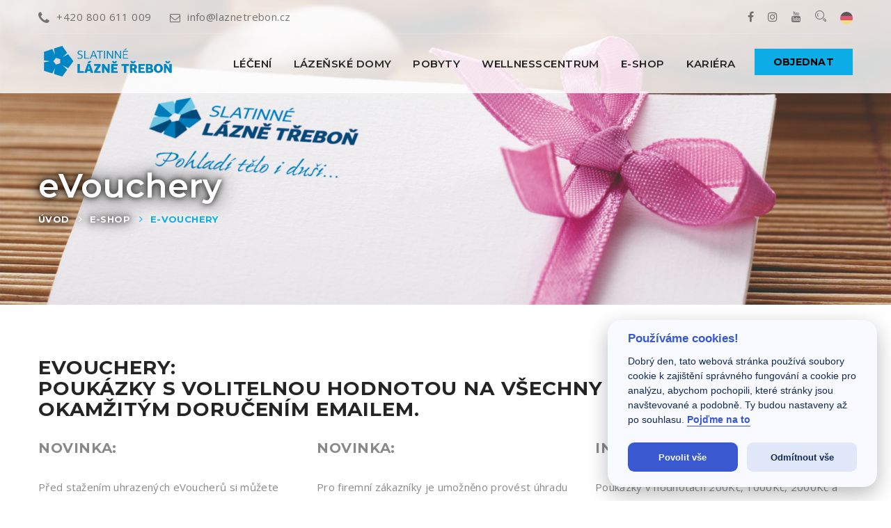

--- FILE ---
content_type: text/html; charset=utf-8
request_url: https://www.laznetrebon.cz/cz/e-shop/evouchery?varianta_id=4&hodnota=6804
body_size: 7913
content:
<!DOCTYPE html>
<html lang="en">
<head>
<!-- Google Tag Manager -->
<script>(function(w,d,s,l,i){w[l]=w[l]||[];w[l].push({'gtm.start':
new Date().getTime(),event:'gtm.js'});var f=d.getElementsByTagName(s)[0],
j=d.createElement(s),dl=l!='dataLayer'?'&l='+l:'';j.async=true;j.src=
'https://www.googletagmanager.com/gtm.js?id='+i+dl;f.parentNode.insertBefore(j,f);
})(window,document,'script','dataLayer','GTM-KPN3CLB');</script>
<!-- End Google Tag Manager --> 

        <base href="https://www.laznetrebon.cz" />
        <meta charset="utf-8">
        <meta http-equiv="X-UA-Compatible" content="IE=edge">
        <meta name="viewport" content="width=device-width, initial-scale=1">
        <meta name="author" content="yconix.com" />
        <meta name="description" content="Lázně Aurora - Slatinné lázně Třeboň - léčení, relaxace, wellnesscentrum" />
        <meta name="keywords" content="lázně,spa,kurbad" />
        <meta name="robots" content="index, follow" />
        <meta http-equiv="content-language" content="cs_CZ" />

        <link rel="icon" href="favicon-rose-msl.ico" type="image/x-icon" />
        <title>eVouchery | Slatinné lázně Třeboň - oficiální stránky</title>

        <!-- Icon css link -->
        <!--link href="css/font-awesome.min.css" rel="stylesheet">
        <link href="vendors/stroke-icon/style.css" rel="stylesheet">
        <link href="vendors/flat-icon/flaticon.css" rel="stylesheet">
        <link href="vendors/flat-icon-health/flaticon.css?1.0a" rel="stylesheet">
        <link href="vendors/flat-icon-hotel/flaticon.css?1.0b" rel="stylesheet"-->
        <!-- Bootstrap -->
        <link href="css/bootstrap.min.css" rel="stylesheet">
        
        <!-- Rev slider css -->
        <!--link href="vendors/revolution/css/settings.css" rel="stylesheet">
        <link href="vendors/revolution/css/layers.css" rel="stylesheet">
        <link href="vendors/revolution/css/navigation.css" rel="stylesheet">
        <link href="vendors/animate-css/animate.css" rel="stylesheet"-->
        
        <!-- Extra plugin css -->
        <!--link href="vendors/magnify-popup/magnific-popup.css" rel="stylesheet">
        <link href="vendors/owl-carousel/owl.carousel.min.css" rel="stylesheet">
        <link href="vendors/bootstrap-datepicker/bootstrap-datetimepicker.min.css" rel="stylesheet">
        <link href="vendors/bootstrap-selector/bootstrap-select.css" rel="stylesheet">
        <link href="vendors/lightbox/simpleLightbox.css" rel="stylesheet"-->
        <link href="css/style_msl.css?1.0.37" rel="stylesheet">
        <link href="css/responsive.css?1.0.1" rel="stylesheet">

        <!-- HTML5 shim and Respond.js for IE8 support of HTML5 elements and media queries -->
        <!-- WARNING: Respond.js doesn't work if you view the page via file:// -->
        <!--[if lt IE 9]>
        <script src="https://oss.maxcdn.com/html5shiv/3.7.3/html5shiv.min.js"></script>
        <script src="https://oss.maxcdn.com/respond/1.4.2/respond.min.js"></script>
        <![endif]-->
	<!-- -->
    </head>
    <body>

<!-- Google Tag Manager (noscript) -->
<noscript><iframe src="https://www.googletagmanager.com/ns.html?id=GTM-KPN3CLB"
height="0" width="0" style="display:none;visibility:hidden"></iframe></noscript>
<!-- End Google Tag Manager (noscript) -->
<!--================Header Area =================-->
        <header class="main_header_area">
            <div class="header_top">
                <div class="container">
                    <div class="header_top_inner">
                        <div class="pull-left">
                            <a href="callto:+420-800-611-009"><i class="fa fa-phone"></i>+420 800 611 009</a>
                            <a href="mailto:info@laznetrebon.cz"><i class="fa fa-envelope-o"></i>info@laznetrebon.cz</a>
                        </div>
                        <div class="pull-right">
                            <ul class="header_social">
                                <li><a href="https://www.facebook.com/laznetrebon"><i class="fa fa-facebook"></i></a></li>
                                <li><a href="https://www.instagram.com/laznetrebon/"><i class="fa fa-instagram"></i></a></li>
                                <li><a href="https://www.youtube.com/channel/UCvXQdntdG57jjHp5ka8oVbQ"><i class="fa fa-youtube"></i></a></li>
                                
                                <li><a class="popup-with-zoom-anim" href="#test-search"><i class="icon icon-Search"></i></a></li>
                                                                <!--li><a href="https://www.laznetrebon.cz/en"><img src="https://www.laznetrebon.cz/img/en.png" alt="English" /></a></li-->
                                <li><a href="https://www.laznetrebon.cz/de"><img src="https://www.laznetrebon.cz/img/de.png" alt="Deutsch" /></a></li>
                            </ul>
                        </div>
                    </div>
                </div>
            </div>
            <div class="header_menu">
                <nav class="navbar navbar-default">
                    <div class="container">
                        <!-- Brand and toggle get grouped for better mobile display -->
                        <div class="navbar-header">
                            <button type="button" class="navbar-toggle collapsed" data-toggle="collapse" data-target="#bs-example-navbar-collapse-1" aria-expanded="false">
                                <span class="sr-only">Toggle navigation</span>
                                <span class="icon-bar"></span>
                                <span class="icon-bar"></span>
                                <span class="icon-bar"></span>
                            </button>
                            <a class="navbar-brand" href="https://www.laznetrebon.cz">
                                <img src="img/logo/msl-logo-blue.svg?1.1" style="width: 200px; height: 44px;" alt="">
                                <img src="img/logo/msl-logo.svg?1.1" style="width: 200px; height: 44px;" alt="">
                            </a>
                        </div>

                        <!-- Collect the nav links, forms, and other content for toggling -->
                        <div class="collapse navbar-collapse" id="bs-example-navbar-collapse-1">
                          <ul class="nav navbar-nav">
<li class="submenu dropdown"><a href="https://www.laznetrebon.cz/cz/lazne" class="dropdown-toggle" data-toggle="dropdown" role="button" aria-haspopup="true" aria-expanded="false">Léčení <i class="fa fa-chevron-down" aria-hidden="true"></i>
</a>

<ul class='dropdown-menu'>
<li class="submenu dropdown"><a href="https://www.laznetrebon.cz/cz/lazne/lecebne-metody" class="dropdown-toggle">Léčebné metody</a>

</li>
<li class="submenu dropdown"><a href="https://www.laznetrebon.cz/cz/lazne/lecebne-procedury" class="dropdown-toggle">Léčebné procedury</a>

</li>
<li class="submenu dropdown"><a href="https://www.laznetrebon.cz/cz/lazne/slatina" class="dropdown-toggle">Slatina</a>

</li>
<li class="submenu dropdown"><a href="https://www.laznetrebon.cz/cz/lazne/indikace" class="dropdown-toggle">Indikace / Kontraindikace</a>

</li>
<li class="submenu dropdown"><a href="https://www.laznetrebon.cz/cz/lazne/pojistenci" class="dropdown-toggle">Pojištěnci</a>

</li>
<li class="submenu dropdown"><a href="https://www.laznetrebon.cz/cz/lazne/samoplatci" class="dropdown-toggle">Léčebné pobyty pro samoplátce</a>

</li>
<li class="submenu dropdown"><a href="http://www.lecebnelazne.cz/pro-lekare/navrh-na-lp" class="dropdown-toggle">Návrh na lázeňskou péči</a>

</li></ul>
</li>
<li class="submenu dropdown"><a href="https://www.laznetrebon.cz/cz/lazenske-domy" class="dropdown-toggle" data-toggle="dropdown" role="button" aria-haspopup="true" aria-expanded="false">Lázeňské domy <i class="fa fa-chevron-down" aria-hidden="true"></i>
</a>

<ul class='dropdown-menu'>
<li class="submenu dropdown"><a href="https://www.laznetrebon.cz/cz/lazenske-domy/lazne-aurora" class="dropdown-toggle">Lázeňský dům Aurora</a>

</li>
<li class="submenu dropdown"><a href="https://www.laznetrebon.cz/cz/lazenske-domy/bertiny-lazne" class="dropdown-toggle">Lázeňský dům Berta</a>

</li></ul>
</li>
<li class="submenu dropdown"><a href="https://www.laznetrebon.cz/cz/pobyty" class="dropdown-toggle">Pobyty</a>

</li>
<li class="submenu dropdown"><a href="https://www.laznetrebon.cz/cz/lazenske-domy/lazne-aurora/wellnesscentrum/nabidka" class="dropdown-toggle" data-toggle="dropdown" role="button" aria-haspopup="true" aria-expanded="false">Wellnesscentrum <i class="fa fa-chevron-down" aria-hidden="true"></i>
</a>

<ul class='dropdown-menu'>
<li class="submenu dropdown"><a href="https://www.laznetrebon.cz/cz/lazenske-domy/lazne-aurora/wellnesscentrum/nabidka" class="dropdown-toggle">Vnitřní bazénový komplex</a>

</li>
<li class="submenu dropdown"><a href="https://www.laznetrebon.cz/cz/lazenske-domy/lazne-aurora/wellnesscentrum/trebonsky-vodni-svet" class="dropdown-toggle">Venkovní bazénový komplex</a>

</li>
<li class="submenu dropdown"><a href="https://www.laznetrebon.cz/cz/lazenske-domy/lazne-aurora/wellnesscentrum/trebonsky-saunovy-svet" class="dropdown-toggle">Třeboňský saunový svět</a>

</li>
<li class="submenu dropdown"><a href="https://www.laznetrebon.cz/cz/lazenske-domy/lazne-aurora/wellnesscentrum/fyziocentrum" class="dropdown-toggle">Fyziocentrum</a>

</li></ul>
</li>
<li class="submenu dropdown"><a href="https://www.laznetrebon.cz/cz/e-shop/evouchery" class="dropdown-toggle">E-shop</a>

</li>
<li class="submenu dropdown"><a href="https://www.laznetrebon.cz/cz/kariera" class="dropdown-toggle">Kariéra</a>


</li>
                            </ul>
                            <ul class="nav navbar-nav navbar-right">
                                <li class="book_btn">
                                    <a class="book_now_btn" href="https://www.secure-hotel-booking.com/Slatinne-lazne-Trebon-s-r-o-/JT99/cs-CZ" target="_blank" id="orderNowButton">Objednat</a>
                                </li>
                            </ul>

                        </div><!-- /.navbar-collapse -->
                    </div><!-- /.container-fluid -->
                </nav>
            </div>
        </header>
        <!--================Header Area =================-->


        <!--================Banner Area =================-->
        <section class="banner_area" style="background-image: url('uploads/images/SLT_voucher_landscape.jpg');">
            <div class="container">
                <div class="banner_inner_content">
                    <h3>eVouchery</h3>
                    <ul>
<li><a href="https://www.laznetrebon.cz/">Úvod</a></li>
<li><a href="https://www.laznetrebon.cz/cz/e-shop/evouchery">E-shop</a></li>
<li class="active"><a href="https://www.laznetrebon.cz/cz/e-shop/evouchery">e-Vouchery</a></li>

                    </ul>
                </div>
            </div>
        </section>
        <!--================End Banner Area =================-->
<section class="blog_details_area">
<div class="container maincont"><div class="event_details_main">
<h4><strong>eVouchery:<br />Poukázky s volitelnou hodnotou na všechny služby lázní s okamžitým doručením emailem.</strong></h4>
<div class="row">
<div class="col-md-4">
<h5>Novinka:</h5>
<p>Před stažením uhrazených eVoucherů si můžete vložit "věnování", změnit obrázek voucheru za vlastní fotografii nebo zvolit možnost "nezobrazení nominální hodnoty".</p>
</div>
<div class="col-md-4">
<h5>Novinka:</h5>
<p>Pro firemní zákazníky je umožněno provést úhradu objednávky bankovním převodem nebo vyžádat fakturu v souladu s pravidly čerpání fondu FKSP. Doručení eVoucherů po připsání platby na účet.</p>
</div>
<div class="col-md-4">
<h5>Info:</h5>
<p>Poukázky v hodnotách 200Kč, 1000Kč, 2000Kč a ve volitelné hodnotě jsou víceúčelové poukázky využitelné pro úhradu všech služeb poskytovaných společností Slatinné lázně Třeboň s.r.o.</p>
</div>
</div>
</div>
<div><div class="event_details_main">
<div id="roVoucherEshop" data-key="8b3f7dd8-91cf-11ec-83fb-f6e1b0976960" data-id="eshop-la" data-lang="cs" class="bootstrap-iso">
</div>
    <link rel="stylesheet" href="https://webapp.rezervuj.online/bootstrap-iso.css?2" />
    <link rel="stylesheet" href="https://webapp.rezervuj.online/rezervaceKapacit/css.css" />
    <link rel="stylesheet" href="https://webapp.rezervuj.online/voucheryEshop/css.css" />
    <script src="https://webapp.rezervuj.online/voucheryEshop/chunk.js"></script>
    <script src="https://webapp.rezervuj.online/voucheryEshop/main.js"></script>
</div></div></div>        
</section>
<!--================Our Service Area =================-->
        <!--section class="our_service_area" style="background-image: url('uploads/images/eshop2.jpg');">
            <div class="container">
                <div class="row our_service_inner">
                    <div class="col-md-3 col-sm-6">
                        <div class="our_service_first">
                            <h3>Navštivte náš e-shop</h3>
                            <p>Nabízíme nejen relaxační a léčebné pobyty.</p>
                            <p class="text-center"><a href="https://www.laznetrebon.cz/cz/e-shop/evouchery" class="book_now_btn">Vstoupit do e-shopu</a></p>
                        </div>
                    </div>
                    <div class="col-md-3 col-sm-6">
                        <div class="our_service_item">
                            <i class="flaticon2-002-aromatherapy"></i>
                            <h4>Jednotlivé procedury</h4>
                            <p>Nakupte si z pohodlí Vašeho domova dárkové poukázky na jednotlivé procedury.</p>
                        </div>
                    </div>
                    <div class="col-md-3 col-sm-6">
                        <div class="our_service_item">
                            <i class="flaticon3-008-document"></i>
                            <h4>Dárkové poukazy v hodnotě</h4>
                            <p>Dárkové poukazy v hodnotě 100 Kč, 500 Kč či 1000 Kč. Výběr služeb je jen na Vás.</p>
                        </div>
                    </div>
                    <div class="col-md-3 col-sm-6">
                        <div class="our_service_item">
                            <i class="flaticon3-043-credit-card"></i>
                            <h4>Platba on-line</h4>
                            <p>Za zboží můžete zaplatit kartou a nechat jej poslat třeba rovnou příjemci!</p>
                        </div>
                    </div>
                </div>
            </div>
        </section-->
        <!--================End Our Service Area =================-->
<!--================Our Resort Gallery Area =================-->
        <section class="our_resort_gallery_area">
            <div class="middle_title">
                <h2>Galerie <span>na seznámení :)</span></h2>
                <p>Seznamte se s třeboňskými lázněmi a načerpejte první dojmy. Lázeňskou pohodu, klid, skvělé procedury, příjemné ubytování i dobré jídlo. Pohladíme Vaše tělo i duši...</p>
            </div>
        </section>
        <div class="resort_gallery_inner imageGallery1">
            <div class="resort_gallery owl-carousel">
                <div class="item">
                    <img src="uploads/images/GalleryThumbs/1369-9.jpg" alt="">
                    <div class="resort_g_hover">
                        <div class="resort_hover_inner">
                            <a class="light" href="uploads/images/Gallery/hp/JPREROVSKY_Slatinné lázně Třeboň_16A5157.jpg"><i class="fa fa-expand" aria-hidden="true"></i></a> 
                            <h5>Areál Lázní Aurora</h5>
                        </div>
                    </div>
                </div>
                <div class="item">
                    <img src="uploads/images/GalleryThumbs/1371-9.jpg" alt="">
                    <div class="resort_g_hover">
                        <div class="resort_hover_inner">
                            <a class="light" href="uploads/images/Gallery/hp/JPREROVSKY_Slatinné lázně Třeboň_16A5022.jpg"><i class="fa fa-expand" aria-hidden="true"></i></a> 
                            <h5>Altán u Bertinných lázní</h5>
                        </div>
                    </div>
                </div>
                <div class="item">
                    <img src="uploads/images/GalleryThumbs/1368-9.jpg" alt="">
                    <div class="resort_g_hover">
                        <div class="resort_hover_inner">
                            <a class="light" href="uploads/images/Gallery/hp/JPREROVSKY_LAZNE_TREBON_16A4636.jpg"><i class="fa fa-expand" aria-hidden="true"></i></a> 
                            <h5>Perličková koupel s bylinkami</h5>
                        </div>
                    </div>
                </div>
                <div class="item">
                    <img src="uploads/images/GalleryThumbs/1367-9.jpg" alt="">
                    <div class="resort_g_hover">
                        <div class="resort_hover_inner">
                            <a class="light" href="uploads/images/Gallery/hp/JPREROVSKY_LAZNE_TREBON_16A4935.jpg"><i class="fa fa-expand" aria-hidden="true"></i></a> 
                            <h5>Vana Aquadelicia - výběr je na Vás</h5>
                        </div>
                    </div>
                </div>
                <div class="item">
                    <img src="uploads/images/GalleryThumbs/1365-9.jpg" alt="">
                    <div class="resort_g_hover">
                        <div class="resort_hover_inner">
                            <a class="light" href="uploads/images/Gallery/hp/JPREROVSKY_LAZNE_TREBON_16A5096.jpg"><i class="fa fa-expand" aria-hidden="true"></i></a> 
                            <h5>Široká nabídka wellness masáží</h5>
                        </div>
                    </div>
                </div>
                <div class="item">
                    <img src="uploads/images/GalleryThumbs/1372-9.jpg" alt="">
                    <div class="resort_g_hover">
                        <div class="resort_hover_inner">
                            <a class="light" href="uploads/images/Gallery/hp/JPREROVSKY_Slatinné lázně Třeboň_16A4616.jpg"><i class="fa fa-expand" aria-hidden="true"></i></a> 
                            <h5>Příjemné moderní ubytování v Lázních Aurora</h5>
                        </div>
                    </div>
                </div>
                <div class="item">
                    <img src="uploads/images/GalleryThumbs/1375-9.jpg" alt="">
                    <div class="resort_g_hover">
                        <div class="resort_hover_inner">
                            <a class="light" href="uploads/images/Gallery/hp/JPREROVSKY_Slatinné lázně Třeboň_16A4809.jpg"><i class="fa fa-expand" aria-hidden="true"></i></a> 
                            <h5>Nové kapacity Bertiných lázní</h5>
                        </div>
                    </div>
                </div>
                <div class="item">
                    <img src="uploads/images/GalleryThumbs/1374-9.jpg" alt="">
                    <div class="resort_g_hover">
                        <div class="resort_hover_inner">
                            <a class="light" href="uploads/images/Gallery/hp/JPREROVSKY_Slatinné lázně Třeboň_16A6680.jpg"><i class="fa fa-expand" aria-hidden="true"></i></a> 
                            <h5>Wellnesscentrum Aqua viva</h5>
                        </div>
                    </div>
                </div>
            </div>
        </div>
        <!--================End Our Resort Gallery Area =================-->

<!--================Latest News Area =================-->
        <section class="latest_news_area explor_room_area">
            <div class="container">
                <div class="explor_title row">
                    <div class="pull-left">
                        <div class="left_ex_title">
                            <h2>Aktuální <span>informace</h2>
                            <p>Důležité novinky nebo lázeňský časopis k ranní kávě</p>
                        </div>
                    </div>
                    <div class="pull-right">
                        <!--a class="about_btn_b" href="https://www.laznetrebon.cz/cz/lazenska-pohoda">Časopis Lázeňská pohoda</a-->
                    </div>
                </div>
                        <div class="row latest_news_left">                            
                            <div class="col-sm-4">
                                <div class="l_news_item">
                                    <a href="https://www.laznetrebon.cz/news/102/47/Sleva-10-do-31-ledna" class="news_img">
                                        <img src="https://www.laznetrebon.cz/imgs/23a55c3e5bc69f74cb7c1097ac75e470/aHR0cHM6Ly93d3cubGF6bmV0cmVib24uY3ovdXBsb2Fkcy9uZXdzL2lkMTAyL3ppbWFfd2ViLmpwZw==?res=370x240" alt="">
                                    </a>
                                    <div class="news_text">
                                        <a class="l_date" href="https://www.laznetrebon.cz/news/102/47/Sleva-10-do-31-ledna">Slatinné lázně Třeboň</a>
                                        <a href="https://www.laznetrebon.cz/news/102/47/Sleva-10-do-31-ledna"><h4>Sleva 10 % do 31. ledna</h4></a>
                                        <p><span style="color: #993366;"><strong>V LEDNU DO LÁZNÍ SE SLEVOU 10 %</strong></span></p>
<p>Třeboňské lázně pro vás připravily speciální lednovou akci na doprodej volných pokojů ve výši 10 % na samoplátecké pobyty... </p>
                                        <a class="news_more" href="https://www.laznetrebon.cz/news/102/47/Sleva-10-do-31-ledna">Více informací</a>
                                    </div>
                                </div>
                            </div>
                            <div class="col-sm-4">
                                <div class="l_news_item">
                                    <a href="https://www.laznetrebon.cz/news/128/47/Prodej-pobytu-na-rok-2026-prave-spusten" class="news_img">
                                        <img src="https://www.laznetrebon.cz/imgs/0b794d824edb89cf179eecd2a1b209f0/aHR0cHM6Ly93d3cubGF6bmV0cmVib24uY3ovdXBsb2Fkcy9uZXdzL2lkMTI4Lzg3OEE1MTczLmpwZw==?res=370x240" alt="">
                                    </a>
                                    <div class="news_text">
                                        <a class="l_date" href="https://www.laznetrebon.cz/news/128/47/Prodej-pobytu-na-rok-2026-prave-spusten">Slatinné lázně Třeboň</a>
                                        <a href="https://www.laznetrebon.cz/news/128/47/Prodej-pobytu-na-rok-2026-prave-spusten"><h4>Prodej pobytů na rok 2026 právě spuštěn</h4></a>
                                        Vážení klienti, právě jsme spustili prodej <a href="cz/pobyty">samopláteckých pobytů na rok 2026</a>. Objednávejte on-line z pohodlí svého domova. V nabídce také naleznete novinky pro rok 2026.
                                        <a class="news_more" href="https://www.laznetrebon.cz/news/128/47/Prodej-pobytu-na-rok-2026-prave-spusten">Více informací</a>
                                    </div>
                                </div>
                            </div>
                            <div class="col-sm-4">
                                <div class="l_news_item">
                                    <a href="https://www.laznetrebon.cz/news/122/47/Lazenska-prodejna" class="news_img">
                                        <img src="https://www.laznetrebon.cz/imgs/31685850d36b93dbcd0bd6303f61d5f9/aHR0cHM6Ly93d3cubGF6bmV0cmVib24uY3ovdXBsb2Fkcy9pbWFnZXMvbm92aW5reS5qcGc=?res=370x240" alt="">
                                    </a>
                                    <div class="news_text">
                                        <a class="l_date" href="https://www.laznetrebon.cz/news/122/47/Lazenska-prodejna">Lázně Aurora</a>
                                        <a href="https://www.laznetrebon.cz/news/122/47/Lazenska-prodejna"><h4>Lázeňská prodejna</h4></a>
                                        <p>Aktuální provozní doba Lázeňské prodejny v přízemí LD Aurora je:</p>
<p>Po-Pá: 7:00-11:00, 11:30-17:00</p>
<p>So: 7:00-11:00</p>
                                    </div>
                                </div>
                            </div>

                        </div>
                    </div>
        </section>
        <!--================End Latest News Area =================-->
       
        <!--================Footer Area =================-->
        <footer class="footer_area">
            <div class="footer_widget_area">
                <div class="container">
                    <div class="row">
                        <div class="col-md-3 col-xs-6">
                            <aside class="f_widget about_widget">
                                <a href="https://www.laznetrebon.cz"><img src="img/logo/msl-logo-white.svg?1.2" alt="" style="width: 200px; height: 44px;" /></a>
                                <div class="ab_wd_list">
                                    <div class="media">
                                        <div class="media-left">
                                            <i class="fa fa-map-marker"></i>
                                        </div>
                                        <div class="media-body">
                                            <p>Slatinné lázně Třeboň s. r. o.<br/>
Lázeňská 1001<br/>
379 01 Třeboň
</p><p>
IČ: 25179896<br/>
DIČ: CZ25179896
</p><p>
Zapsaná v obchodním rejstříku Krajského soudu
v Českých Budějovicích oddílu C, vložce 8137
</p>
                                        </div>
                                    </div>
                                    <div class="media">
                                        <div class="media-left">
                                            <i class="fa fa-phone"></i>
                                        </div>
                                        <div class="media-body">
                                            <h4 style="font-size: 1.1em;">+420 800 611 009</h4>
                                        </div>
                                    </div>
                                </div>
                                <div class="book_now_area">
                                    <a class="book_now_btn" href="https://www.laznetrebon.cz/cz/kontakt">Kontakty</a>
                                </div>
                            </aside>
                        </div>
	                        <div class="col-md-3 col-xs-6">
                            <aside class="f_widget link_widget">
                                <div class="f_title">
                                    <h3>O nás</h3>
                                </div>
<ul>

<li><a href="https://www.laznetrebon.cz/cz/o-nas/vize-spolecnosti">- Vize a politika kvality</a>

</li>

<li><a href="https://www.laznetrebon.cz/cz/o-nas/fotogalerie">- Fotogalerie</a>

</li>

<li><a href="https://www.laznetrebon.cz/cz/o-nas/filmy-o-laznich">- Filmy o lázních</a>

</li>

<li><a href="https://www.laznetrebon.cz/cz/lazenske-domy/bertiny-lazne/info-2/historie">- Historie</a>

</li>

<li><a href="https://www.laznetrebon.cz/cz/o-nas/partneri">- Partneři</a>

</li>

<li><a href="https://www.laznetrebon.cz/cz/o-nas/politika-whistleblowing">- Politika Whistleblowing</a>

</li>

<li><a href="https://www.laznetrebon.cz/cz/o-nas/projekty-eu">- Projekty EU</a>


</li>
</ul>

                            </aside>
                        </div>
                        <div class="col-md-3 col-xs-6">
                            <aside class="f_widget link_widget">
                                <div class="f_title">
                                    <h3>Důležité informace</h3>
                                </div>
<ul>

<li><a href="https://www.laznetrebon.cz/cz/dulezite-informace/oteviraci-doby">- Otevírací doby</a>

</li>

<li><a href="https://www.laznetrebon.cz/cz/dulezite-informace/obchodni-podminky">- Obchodní podmínky</a>

</li>

<li><a href="https://www.laznetrebon.cz/cz/dulezite-informace/dotazniky-spokojenosti">- Dotazník spokojenosti</a>

</li>

<li><a href="https://www.laznetrebon.cz/cz/dulezite-informace/gdpr">- GDPR</a>

</li>

<li><a href="uploads/file/St%C3%AD%C5%BEnosti.pdf">- Stížnosti</a>

</li>

<li><a href="https://zakazky.mesto-trebon.cz/profile_display_190.html">- Veřejné zakázky</a>

</li>

<li><a href="https://www.laznetrebon.cz/cz/dulezite-informace/poskytovani-informaci">- Poskytování informací</a>


</li>
</ul>

                            </aside>
                        </div>
                        <div class="col-md-3 col-xs-6">
                            <aside class="f_widget link_widget">
                                <div class="f_title">
                                    <h3>Nepřehlédněte</h3>
                                </div>
<ul>

<li><a href="https://www.laznetrebon.cz/cz/pobyty/akce-na-miru">- Akce na míru</a>

</li>

<li><a href="https://www.laznetrebon.cz/cz/tipy-pro-volny-cas">- Tipy pro volný čas</a>

</li>

<li><a href="https://www.laznetrebon.cz/cz/lazenska-pohoda">- Lázeňská pohoda</a>

</li>

<li><a href="https://www.laznetrebon.cz/cz/novinky">- Novinky</a>

</li>

<li><a href="https://www.laznetrebon.cz/cz/kariera">- Kariéra</a>

</li>

<li><a href="https://www.laznetrebon.cz/cz/vernostni-program">- Věrnostní program</a>

</li>

<li><a href="https://www.laznetrebon.cz/cz/neprehlednete/platby">- Platby</a>

</li>

<li><a href="https://www.laznetrebon.cz/cz/neprehlednete/oceneni">- Ocenění</a>

</li>

<li><a href="http://slt.alfasoftware.cz/">- Přístup pro zaměstnace</a>


</li>
</ul>

                            </aside>
                        </div>

                    </div>
                </div>
            </div>
            <div class="footer_copyright_area">
                <div class="container">
                    <div class="pull-left">
                        <h4>Copyright © Slatinné lázně Třeboň s. r. o.  <script>document.write(new Date().getFullYear());</script>. All rights reserved. </h4>
                    </div>
                    <div class="pull-right">
                        <h4>Created by: <a href="http://janda.it">janda.it</a></h4>
                    </div>
                </div>
            </div>
        </footer>
        <!--================End Footer Area =================-->
        
        <!--================Search Box Area =================-->
        <div class="search_area zoom-anim-dialog mfp-hide" id="test-search">
            <div class="search_box_inner">
                <h3>Vyhledávání</h3>
                <div class="input-group">

                <form class="input-group" method="get" action="https://www.laznetrebon.cz/cz/search">
                    <input type="text" class="form-control" placeholder="Co hledáte?..." name="q" />
                    <span class="input-group-btn">
                        <button class="btn btn-default" type="submit"><i class="icon icon-Search"></i></button>
                    </span>
                </form>

                </div>
            </div>
        </div>
        <!--================End Search Box Area =================-->
        
        
        
        
        
        <!--================End Footer Area =================-->
        <!-- jQuery (necessary for Bootstrap's JavaScript plugins) -->
        <script src="js/jquery-2.2.4.js"></script>
        <!-- Include all compiled plugins (below), or include individual files as needed -->
        <script src="js/bootstrap.min.js"></script>
        <!-- Rev slider js -->
        <script src="vendors/revolution/js/jquery.themepunch.tools.min.js"></script>
        <script src="vendors/revolution/js/jquery.themepunch.revolution.min.js"></script>
        <script src="vendors/revolution/js/extensions/revolution.extension.actions.min.js"></script>
        <script src="vendors/revolution/js/extensions/revolution.extension.video.min.js"></script>
        <script src="vendors/revolution/js/extensions/revolution.extension.slideanims.min.js"></script>
        <script src="vendors/revolution/js/extensions/revolution.extension.layeranimation.min.js"></script>
        <script src="vendors/revolution/js/extensions/revolution.extension.navigation.min.js"></script>
        
        <script src="vendors/magnify-popup/jquery.magnific-popup.min.js"></script>
        <script src="vendors/isotope/imagesloaded.pkgd.min.js"></script>
        <script src="vendors/isotope/isotope.pkgd.min.js"></script>
        <script src="vendors/counterup/waypoints.min.js"></script>
        <script src="vendors/counterup/jquery.counterup.min.js"></script>
        <script src="vendors/owl-carousel/owl.carousel.min.js"></script>
        <script src="vendors/bootstrap-datepicker/bootstrap-datetimepicker.min.js"></script>
        <script src="vendors/bootstrap-selector/bootstrap-select.js"></script>
<!--        <script src="vendors/lightbox/js/lightbox.min.js"></script>-->
        <script src="vendors/lightbox/simpleLightbox.min.js"></script>
        
        <!-- instafeed-->
        <!--script type="text/javascript" src="vendors/instafeed/instafeed.min.js"></script>
        <script type="text/javascript" src="vendors/instafeed/script.js"></script-->
        
        <script src="js/theme.js?1.0.8"></script>

  <link rel="stylesheet" href="//code.jquery.com/ui/1.10.3/themes/smoothness/jquery-ui.min.css" />
  <!--<script src="//code.jquery.com/mobile/1.4.5/jquery.mobile-1.4.5.min.js"></script>      -->
  <script src="//code.jquery.com/ui/1.10.3/jquery-ui.min.js"></script>
<script>
function nacistCSS(url) {
  var styl = document.createElement("link");
  var skript = document.getElementsByTagName("script")[0];
  styl.rel = "stylesheet";
  styl.href = url;
  setTimeout(function() {
    skript.parentNode.insertBefore(styl, skript);
  });
}

//nacistCSS("css/bootstrap.min.css");

nacistCSS("css/font-awesome.min.css");
nacistCSS("vendors/stroke-icon/style.css");
nacistCSS("vendors/flat-icon/flaticon.css");
nacistCSS("vendors/flat-icon-health/flaticon.css?1.0a");
nacistCSS("vendors/flat-icon-hotel/flaticon.css?1.0b");

nacistCSS("vendors/revolution/css/settings.css");
nacistCSS("vendors/revolution/css/layers.css");
nacistCSS("vendors/revolution/css/navigation.css");
nacistCSS("vendors/animate-css/animate.css");

nacistCSS("vendors/magnify-popup/magnific-popup.css");
nacistCSS("vendors/owl-carousel/owl.carousel.min.css");
nacistCSS("vendors/bootstrap-datepicker/bootstrap-datetimepicker.min.css");
nacistCSS("vendors/bootstrap-selector/bootstrap-select.css");
nacistCSS("vendors/lightbox/simpleLightbox.css");
</script>
<script type="text/plain" data-cookiecategory="analytics" language="javascript">

  var _gaq = _gaq || [];
  _gaq.push(['_setAccount', 'UA-10704134-35']);
  _gaq.push(['_trackPageview']);

  (function() {
    var ga = document.createElement('script'); ga.type = 'text/javascript'; ga.async = true;
    ga.src = ('https:' == document.location.protocol ? 'https://ssl' : 'http://www') + '.google-analytics.com/ga.js';
    var s = document.getElementsByTagName('script')[0]; s.parentNode.insertBefore(ga, s);
  })();

</script>

<script type="text/javascript">
               /* <![CDATA[ */
               var seznam_retargeting_id = 58034;
               /* ]]> */
</script>
<script type="text/javascript" src="//c.imedia.cz/js/retargeting.js"></script>

<script defer src="https://cdn.jsdelivr.net/gh/orestbida/cookieconsent@v2.8.0/dist/cookieconsent.js"></script>
             <script defer src="https://www.laznetrebon.cz/cookieconsent/cookieconsent-init.js"></script>
             <link rel="stylesheet" href="https://cdn.jsdelivr.net/gh/orestbida/cookieconsent@v2.8.0/dist/cookieconsent.css" />
    </body>
</html>

--- FILE ---
content_type: text/html; charset=UTF-8
request_url: https://webapp.rezervuj.online/voucheryEshop/main.js
body_size: 130291
content:
/*! For license information please see main.ccbb12b9.js.LICENSE.txt */
(()=>{var e={7780:function(e,t,n){!function(){var t;e.exports=(t=n(4488),n(8523),n(4199),n(8211),n(2238),function(){var e=t,n=e.lib.BlockCipher,r=e.algo,o=[],a=[],i=[],s=[],l=[],u=[],c=[],d=[],f=[],p=[];!function(){for(var e=[],t=0;t<256;t++)e[t]=t<128?t<<1:t<<1^283;var n=0,r=0;for(t=0;t<256;t++){var h=r^r<<1^r<<2^r<<3^r<<4;h=h>>>8^255&h^99,o[n]=h,a[h]=n;var m=e[n],v=e[m],g=e[v],y=257*e[h]^16843008*h;i[n]=y<<24|y>>>8,s[n]=y<<16|y>>>16,l[n]=y<<8|y>>>24,u[n]=y,y=16843009*g^65537*v^257*m^16843008*n,c[h]=y<<24|y>>>8,d[h]=y<<16|y>>>16,f[h]=y<<8|y>>>24,p[h]=y,n?(n=m^e[e[e[g^m]]],r^=e[e[r]]):n=r=1}}();var h=[0,1,2,4,8,16,32,64,128,27,54],m=r.AES=n.extend({_doReset:function(){if(!this._nRounds||this._keyPriorReset!==this._key){for(var e=this._keyPriorReset=this._key,t=e.words,n=e.sigBytes/4,r=4*((this._nRounds=n+6)+1),a=this._keySchedule=[],i=0;i<r;i++)i<n?a[i]=t[i]:(u=a[i-1],i%n?n>6&&i%n==4&&(u=o[u>>>24]<<24|o[u>>>16&255]<<16|o[u>>>8&255]<<8|o[255&u]):(u=o[(u=u<<8|u>>>24)>>>24]<<24|o[u>>>16&255]<<16|o[u>>>8&255]<<8|o[255&u],u^=h[i/n|0]<<24),a[i]=a[i-n]^u);for(var s=this._invKeySchedule=[],l=0;l<r;l++){if(i=r-l,l%4)var u=a[i];else u=a[i-4];s[l]=l<4||i<=4?u:c[o[u>>>24]]^d[o[u>>>16&255]]^f[o[u>>>8&255]]^p[o[255&u]]}}},encryptBlock:function(e,t){this._doCryptBlock(e,t,this._keySchedule,i,s,l,u,o)},decryptBlock:function(e,t){var n=e[t+1];e[t+1]=e[t+3],e[t+3]=n,this._doCryptBlock(e,t,this._invKeySchedule,c,d,f,p,a),n=e[t+1],e[t+1]=e[t+3],e[t+3]=n},_doCryptBlock:function(e,t,n,r,o,a,i,s){for(var l=this._nRounds,u=e[t]^n[0],c=e[t+1]^n[1],d=e[t+2]^n[2],f=e[t+3]^n[3],p=4,h=1;h<l;h++){var m=r[u>>>24]^o[c>>>16&255]^a[d>>>8&255]^i[255&f]^n[p++],v=r[c>>>24]^o[d>>>16&255]^a[f>>>8&255]^i[255&u]^n[p++],g=r[d>>>24]^o[f>>>16&255]^a[u>>>8&255]^i[255&c]^n[p++],y=r[f>>>24]^o[u>>>16&255]^a[c>>>8&255]^i[255&d]^n[p++];u=m,c=v,d=g,f=y}m=(s[u>>>24]<<24|s[c>>>16&255]<<16|s[d>>>8&255]<<8|s[255&f])^n[p++],v=(s[c>>>24]<<24|s[d>>>16&255]<<16|s[f>>>8&255]<<8|s[255&u])^n[p++],g=(s[d>>>24]<<24|s[f>>>16&255]<<16|s[u>>>8&255]<<8|s[255&c])^n[p++],y=(s[f>>>24]<<24|s[u>>>16&255]<<16|s[c>>>8&255]<<8|s[255&d])^n[p++],e[t]=m,e[t+1]=v,e[t+2]=g,e[t+3]=y},keySize:8});e.AES=n._createHelper(m)}(),t.AES)}()},6501:function(e,t,n){!function(){var t;e.exports=(t=n(4488),n(8523),n(4199),n(8211),n(2238),function(){var e=t,n=e.lib.BlockCipher,r=e.algo;const o=16,a=[608135816,2242054355,320440878,57701188,2752067618,698298832,137296536,3964562569,1160258022,953160567,3193202383,887688300,3232508343,3380367581,1065670069,3041331479,2450970073,2306472731],i=[[3509652390,2564797868,805139163,3491422135,3101798381,1780907670,3128725573,4046225305,614570311,3012652279,134345442,2240740374,1667834072,1901547113,2757295779,4103290238,227898511,1921955416,1904987480,2182433518,2069144605,3260701109,2620446009,720527379,3318853667,677414384,3393288472,3101374703,2390351024,1614419982,1822297739,2954791486,3608508353,3174124327,2024746970,1432378464,3864339955,2857741204,1464375394,1676153920,1439316330,715854006,3033291828,289532110,2706671279,2087905683,3018724369,1668267050,732546397,1947742710,3462151702,2609353502,2950085171,1814351708,2050118529,680887927,999245976,1800124847,3300911131,1713906067,1641548236,4213287313,1216130144,1575780402,4018429277,3917837745,3693486850,3949271944,596196993,3549867205,258830323,2213823033,772490370,2760122372,1774776394,2652871518,566650946,4142492826,1728879713,2882767088,1783734482,3629395816,2517608232,2874225571,1861159788,326777828,3124490320,2130389656,2716951837,967770486,1724537150,2185432712,2364442137,1164943284,2105845187,998989502,3765401048,2244026483,1075463327,1455516326,1322494562,910128902,469688178,1117454909,936433444,3490320968,3675253459,1240580251,122909385,2157517691,634681816,4142456567,3825094682,3061402683,2540495037,79693498,3249098678,1084186820,1583128258,426386531,1761308591,1047286709,322548459,995290223,1845252383,2603652396,3431023940,2942221577,3202600964,3727903485,1712269319,422464435,3234572375,1170764815,3523960633,3117677531,1434042557,442511882,3600875718,1076654713,1738483198,4213154764,2393238008,3677496056,1014306527,4251020053,793779912,2902807211,842905082,4246964064,1395751752,1040244610,2656851899,3396308128,445077038,3742853595,3577915638,679411651,2892444358,2354009459,1767581616,3150600392,3791627101,3102740896,284835224,4246832056,1258075500,768725851,2589189241,3069724005,3532540348,1274779536,3789419226,2764799539,1660621633,3471099624,4011903706,913787905,3497959166,737222580,2514213453,2928710040,3937242737,1804850592,3499020752,2949064160,2386320175,2390070455,2415321851,4061277028,2290661394,2416832540,1336762016,1754252060,3520065937,3014181293,791618072,3188594551,3933548030,2332172193,3852520463,3043980520,413987798,3465142937,3030929376,4245938359,2093235073,3534596313,375366246,2157278981,2479649556,555357303,3870105701,2008414854,3344188149,4221384143,3956125452,2067696032,3594591187,2921233993,2428461,544322398,577241275,1471733935,610547355,4027169054,1432588573,1507829418,2025931657,3646575487,545086370,48609733,2200306550,1653985193,298326376,1316178497,3007786442,2064951626,458293330,2589141269,3591329599,3164325604,727753846,2179363840,146436021,1461446943,4069977195,705550613,3059967265,3887724982,4281599278,3313849956,1404054877,2845806497,146425753,1854211946],[1266315497,3048417604,3681880366,3289982499,290971e4,1235738493,2632868024,2414719590,3970600049,1771706367,1449415276,3266420449,422970021,1963543593,2690192192,3826793022,1062508698,1531092325,1804592342,2583117782,2714934279,4024971509,1294809318,4028980673,1289560198,2221992742,1669523910,35572830,157838143,1052438473,1016535060,1802137761,1753167236,1386275462,3080475397,2857371447,1040679964,2145300060,2390574316,1461121720,2956646967,4031777805,4028374788,33600511,2920084762,1018524850,629373528,3691585981,3515945977,2091462646,2486323059,586499841,988145025,935516892,3367335476,2599673255,2839830854,265290510,3972581182,2759138881,3795373465,1005194799,847297441,406762289,1314163512,1332590856,1866599683,4127851711,750260880,613907577,1450815602,3165620655,3734664991,3650291728,3012275730,3704569646,1427272223,778793252,1343938022,2676280711,2052605720,1946737175,3164576444,3914038668,3967478842,3682934266,1661551462,3294938066,4011595847,840292616,3712170807,616741398,312560963,711312465,1351876610,322626781,1910503582,271666773,2175563734,1594956187,70604529,3617834859,1007753275,1495573769,4069517037,2549218298,2663038764,504708206,2263041392,3941167025,2249088522,1514023603,1998579484,1312622330,694541497,2582060303,2151582166,1382467621,776784248,2618340202,3323268794,2497899128,2784771155,503983604,4076293799,907881277,423175695,432175456,1378068232,4145222326,3954048622,3938656102,3820766613,2793130115,2977904593,26017576,3274890735,3194772133,1700274565,1756076034,4006520079,3677328699,720338349,1533947780,354530856,688349552,3973924725,1637815568,332179504,3949051286,53804574,2852348879,3044236432,1282449977,3583942155,3416972820,4006381244,1617046695,2628476075,3002303598,1686838959,431878346,2686675385,1700445008,1080580658,1009431731,832498133,3223435511,2605976345,2271191193,2516031870,1648197032,4164389018,2548247927,300782431,375919233,238389289,3353747414,2531188641,2019080857,1475708069,455242339,2609103871,448939670,3451063019,1395535956,2413381860,1841049896,1491858159,885456874,4264095073,4001119347,1565136089,3898914787,1108368660,540939232,1173283510,2745871338,3681308437,4207628240,3343053890,4016749493,1699691293,1103962373,3625875870,2256883143,3830138730,1031889488,3479347698,1535977030,4236805024,3251091107,2132092099,1774941330,1199868427,1452454533,157007616,2904115357,342012276,595725824,1480756522,206960106,497939518,591360097,863170706,2375253569,3596610801,1814182875,2094937945,3421402208,1082520231,3463918190,2785509508,435703966,3908032597,1641649973,2842273706,3305899714,1510255612,2148256476,2655287854,3276092548,4258621189,236887753,3681803219,274041037,1734335097,3815195456,3317970021,1899903192,1026095262,4050517792,356393447,2410691914,3873677099,3682840055],[3913112168,2491498743,4132185628,2489919796,1091903735,1979897079,3170134830,3567386728,3557303409,857797738,1136121015,1342202287,507115054,2535736646,337727348,3213592640,1301675037,2528481711,1895095763,1721773893,3216771564,62756741,2142006736,835421444,2531993523,1442658625,3659876326,2882144922,676362277,1392781812,170690266,3921047035,1759253602,3611846912,1745797284,664899054,1329594018,3901205900,3045908486,2062866102,2865634940,3543621612,3464012697,1080764994,553557557,3656615353,3996768171,991055499,499776247,1265440854,648242737,3940784050,980351604,3713745714,1749149687,3396870395,4211799374,3640570775,1161844396,3125318951,1431517754,545492359,4268468663,3499529547,1437099964,2702547544,3433638243,2581715763,2787789398,1060185593,1593081372,2418618748,4260947970,69676912,2159744348,86519011,2512459080,3838209314,1220612927,3339683548,133810670,1090789135,1078426020,1569222167,845107691,3583754449,4072456591,1091646820,628848692,1613405280,3757631651,526609435,236106946,48312990,2942717905,3402727701,1797494240,859738849,992217954,4005476642,2243076622,3870952857,3732016268,765654824,3490871365,2511836413,1685915746,3888969200,1414112111,2273134842,3281911079,4080962846,172450625,2569994100,980381355,4109958455,2819808352,2716589560,2568741196,3681446669,3329971472,1835478071,660984891,3704678404,4045999559,3422617507,3040415634,1762651403,1719377915,3470491036,2693910283,3642056355,3138596744,1364962596,2073328063,1983633131,926494387,3423689081,2150032023,4096667949,1749200295,3328846651,309677260,2016342300,1779581495,3079819751,111262694,1274766160,443224088,298511866,1025883608,3806446537,1145181785,168956806,3641502830,3584813610,1689216846,3666258015,3200248200,1692713982,2646376535,4042768518,1618508792,1610833997,3523052358,4130873264,2001055236,3610705100,2202168115,4028541809,2961195399,1006657119,2006996926,3186142756,1430667929,3210227297,1314452623,4074634658,4101304120,2273951170,1399257539,3367210612,3027628629,1190975929,2062231137,2333990788,2221543033,2438960610,1181637006,548689776,2362791313,3372408396,3104550113,3145860560,296247880,1970579870,3078560182,3769228297,1714227617,3291629107,3898220290,166772364,1251581989,493813264,448347421,195405023,2709975567,677966185,3703036547,1463355134,2715995803,1338867538,1343315457,2802222074,2684532164,233230375,2599980071,2000651841,3277868038,1638401717,4028070440,3237316320,6314154,819756386,300326615,590932579,1405279636,3267499572,3150704214,2428286686,3959192993,3461946742,1862657033,1266418056,963775037,2089974820,2263052895,1917689273,448879540,3550394620,3981727096,150775221,3627908307,1303187396,508620638,2975983352,2726630617,1817252668,1876281319,1457606340,908771278,3720792119,3617206836,2455994898,1729034894,1080033504],[976866871,3556439503,2881648439,1522871579,1555064734,1336096578,3548522304,2579274686,3574697629,3205460757,3593280638,3338716283,3079412587,564236357,2993598910,1781952180,1464380207,3163844217,3332601554,1699332808,1393555694,1183702653,3581086237,1288719814,691649499,2847557200,2895455976,3193889540,2717570544,1781354906,1676643554,2592534050,3230253752,1126444790,2770207658,2633158820,2210423226,2615765581,2414155088,3127139286,673620729,2805611233,1269405062,4015350505,3341807571,4149409754,1057255273,2012875353,2162469141,2276492801,2601117357,993977747,3918593370,2654263191,753973209,36408145,2530585658,25011837,3520020182,2088578344,530523599,2918365339,1524020338,1518925132,3760827505,3759777254,1202760957,3985898139,3906192525,674977740,4174734889,2031300136,2019492241,3983892565,4153806404,3822280332,352677332,2297720250,60907813,90501309,3286998549,1016092578,2535922412,2839152426,457141659,509813237,4120667899,652014361,1966332200,2975202805,55981186,2327461051,676427537,3255491064,2882294119,3433927263,1307055953,942726286,933058658,2468411793,3933900994,4215176142,1361170020,2001714738,2830558078,3274259782,1222529897,1679025792,2729314320,3714953764,1770335741,151462246,3013232138,1682292957,1483529935,471910574,1539241949,458788160,3436315007,1807016891,3718408830,978976581,1043663428,3165965781,1927990952,4200891579,2372276910,3208408903,3533431907,1412390302,2931980059,4132332400,1947078029,3881505623,4168226417,2941484381,1077988104,1320477388,886195818,18198404,3786409e3,2509781533,112762804,3463356488,1866414978,891333506,18488651,661792760,1628790961,3885187036,3141171499,876946877,2693282273,1372485963,791857591,2686433993,3759982718,3167212022,3472953795,2716379847,445679433,3561995674,3504004811,3574258232,54117162,3331405415,2381918588,3769707343,4154350007,1140177722,4074052095,668550556,3214352940,367459370,261225585,2610173221,4209349473,3468074219,3265815641,314222801,3066103646,3808782860,282218597,3406013506,3773591054,379116347,1285071038,846784868,2669647154,3771962079,3550491691,2305946142,453669953,1268987020,3317592352,3279303384,3744833421,2610507566,3859509063,266596637,3847019092,517658769,3462560207,3443424879,370717030,4247526661,2224018117,4143653529,4112773975,2788324899,2477274417,1456262402,2901442914,1517677493,1846949527,2295493580,3734397586,2176403920,1280348187,1908823572,3871786941,846861322,1172426758,3287448474,3383383037,1655181056,3139813346,901632758,1897031941,2986607138,3066810236,3447102507,1393639104,373351379,950779232,625454576,3124240540,4148612726,2007998917,544563296,2244738638,2330496472,2058025392,1291430526,424198748,50039436,29584100,3605783033,2429876329,2791104160,1057563949,3255363231,3075367218,3463963227,1469046755,985887462]];var s={pbox:[],sbox:[]};function l(e,t){let n=t>>24&255,r=t>>16&255,o=t>>8&255,a=255&t,i=e.sbox[0][n]+e.sbox[1][r];return i^=e.sbox[2][o],i+=e.sbox[3][a],i}function u(e,t,n){let r,a=t,i=n;for(let s=0;s<o;++s)a^=e.pbox[s],i=l(e,a)^i,r=a,a=i,i=r;return r=a,a=i,i=r,i^=e.pbox[o],a^=e.pbox[o+1],{left:a,right:i}}function c(e,t,n){let r,a=t,i=n;for(let s=o+1;s>1;--s)a^=e.pbox[s],i=l(e,a)^i,r=a,a=i,i=r;return r=a,a=i,i=r,i^=e.pbox[1],a^=e.pbox[0],{left:a,right:i}}function d(e,t,n){for(let o=0;o<4;o++){e.sbox[o]=[];for(let t=0;t<256;t++)e.sbox[o][t]=i[o][t]}let r=0;for(let i=0;i<o+2;i++)e.pbox[i]=a[i]^t[r],r++,r>=n&&(r=0);let s=0,l=0,c=0;for(let a=0;a<o+2;a+=2)c=u(e,s,l),s=c.left,l=c.right,e.pbox[a]=s,e.pbox[a+1]=l;for(let o=0;o<4;o++)for(let t=0;t<256;t+=2)c=u(e,s,l),s=c.left,l=c.right,e.sbox[o][t]=s,e.sbox[o][t+1]=l;return!0}var f=r.Blowfish=n.extend({_doReset:function(){if(this._keyPriorReset!==this._key){var e=this._keyPriorReset=this._key,t=e.words,n=e.sigBytes/4;d(s,t,n)}},encryptBlock:function(e,t){var n=u(s,e[t],e[t+1]);e[t]=n.left,e[t+1]=n.right},decryptBlock:function(e,t){var n=c(s,e[t],e[t+1]);e[t]=n.left,e[t+1]=n.right},blockSize:2,keySize:4,ivSize:2});e.Blowfish=n._createHelper(f)}(),t.Blowfish)}()},2238:function(e,t,n){!function(){var t;e.exports=(t=n(4488),n(8211),void(t.lib.Cipher||function(e){var n=t,r=n.lib,o=r.Base,a=r.WordArray,i=r.BufferedBlockAlgorithm,s=n.enc,l=(s.Utf8,s.Base64),u=n.algo.EvpKDF,c=r.Cipher=i.extend({cfg:o.extend(),createEncryptor:function(e,t){return this.create(this._ENC_XFORM_MODE,e,t)},createDecryptor:function(e,t){return this.create(this._DEC_XFORM_MODE,e,t)},init:function(e,t,n){this.cfg=this.cfg.extend(n),this._xformMode=e,this._key=t,this.reset()},reset:function(){i.reset.call(this),this._doReset()},process:function(e){return this._append(e),this._process()},finalize:function(e){return e&&this._append(e),this._doFinalize()},keySize:4,ivSize:4,_ENC_XFORM_MODE:1,_DEC_XFORM_MODE:2,_createHelper:function(){function e(e){return"string"==typeof e?b:g}return function(t){return{encrypt:function(n,r,o){return e(r).encrypt(t,n,r,o)},decrypt:function(n,r,o){return e(r).decrypt(t,n,r,o)}}}}()}),d=(r.StreamCipher=c.extend({_doFinalize:function(){return this._process(!0)},blockSize:1}),n.mode={}),f=r.BlockCipherMode=o.extend({createEncryptor:function(e,t){return this.Encryptor.create(e,t)},createDecryptor:function(e,t){return this.Decryptor.create(e,t)},init:function(e,t){this._cipher=e,this._iv=t}}),p=d.CBC=function(){var t=f.extend();function n(t,n,r){var o,a=this._iv;a?(o=a,this._iv=e):o=this._prevBlock;for(var i=0;i<r;i++)t[n+i]^=o[i]}return t.Encryptor=t.extend({processBlock:function(e,t){var r=this._cipher,o=r.blockSize;n.call(this,e,t,o),r.encryptBlock(e,t),this._prevBlock=e.slice(t,t+o)}}),t.Decryptor=t.extend({processBlock:function(e,t){var r=this._cipher,o=r.blockSize,a=e.slice(t,t+o);r.decryptBlock(e,t),n.call(this,e,t,o),this._prevBlock=a}}),t}(),h=(n.pad={}).Pkcs7={pad:function(e,t){for(var n=4*t,r=n-e.sigBytes%n,o=r<<24|r<<16|r<<8|r,i=[],s=0;s<r;s+=4)i.push(o);var l=a.create(i,r);e.concat(l)},unpad:function(e){var t=255&e.words[e.sigBytes-1>>>2];e.sigBytes-=t}},m=(r.BlockCipher=c.extend({cfg:c.cfg.extend({mode:p,padding:h}),reset:function(){var e;c.reset.call(this);var t=this.cfg,n=t.iv,r=t.mode;this._xformMode==this._ENC_XFORM_MODE?e=r.createEncryptor:(e=r.createDecryptor,this._minBufferSize=1),this._mode&&this._mode.__creator==e?this._mode.init(this,n&&n.words):(this._mode=e.call(r,this,n&&n.words),this._mode.__creator=e)},_doProcessBlock:function(e,t){this._mode.processBlock(e,t)},_doFinalize:function(){var e,t=this.cfg.padding;return this._xformMode==this._ENC_XFORM_MODE?(t.pad(this._data,this.blockSize),e=this._process(!0)):(e=this._process(!0),t.unpad(e)),e},blockSize:4}),r.CipherParams=o.extend({init:function(e){this.mixIn(e)},toString:function(e){return(e||this.formatter).stringify(this)}})),v=(n.format={}).OpenSSL={stringify:function(e){var t=e.ciphertext,n=e.salt;return(n?a.create([1398893684,1701076831]).concat(n).concat(t):t).toString(l)},parse:function(e){var t,n=l.parse(e),r=n.words;return 1398893684==r[0]&&1701076831==r[1]&&(t=a.create(r.slice(2,4)),r.splice(0,4),n.sigBytes-=16),m.create({ciphertext:n,salt:t})}},g=r.SerializableCipher=o.extend({cfg:o.extend({format:v}),encrypt:function(e,t,n,r){r=this.cfg.extend(r);var o=e.createEncryptor(n,r),a=o.finalize(t),i=o.cfg;return m.create({ciphertext:a,key:n,iv:i.iv,algorithm:e,mode:i.mode,padding:i.padding,blockSize:e.blockSize,formatter:r.format})},decrypt:function(e,t,n,r){return r=this.cfg.extend(r),t=this._parse(t,r.format),e.createDecryptor(n,r).finalize(t.ciphertext)},_parse:function(e,t){return"string"==typeof e?t.parse(e,this):e}}),y=(n.kdf={}).OpenSSL={execute:function(e,t,n,r,o){if(r||(r=a.random(8)),o)i=u.create({keySize:t+n,hasher:o}).compute(e,r);else var i=u.create({keySize:t+n}).compute(e,r);var s=a.create(i.words.slice(t),4*n);return i.sigBytes=4*t,m.create({key:i,iv:s,salt:r})}},b=r.PasswordBasedCipher=g.extend({cfg:g.cfg.extend({kdf:y}),encrypt:function(e,t,n,r){var o=(r=this.cfg.extend(r)).kdf.execute(n,e.keySize,e.ivSize,r.salt,r.hasher);r.iv=o.iv;var a=g.encrypt.call(this,e,t,o.key,r);return a.mixIn(o),a},decrypt:function(e,t,n,r){r=this.cfg.extend(r),t=this._parse(t,r.format);var o=r.kdf.execute(n,e.keySize,e.ivSize,t.salt,r.hasher);return r.iv=o.iv,g.decrypt.call(this,e,t,o.key,r)}})}()))}()},4488:function(e,t,n){e.exports=function(){var e=e||function(e,t){var r;if("undefined"!==typeof window&&window.crypto&&(r=window.crypto),"undefined"!==typeof self&&self.crypto&&(r=self.crypto),"undefined"!==typeof globalThis&&globalThis.crypto&&(r=globalThis.crypto),!r&&"undefined"!==typeof window&&window.msCrypto&&(r=window.msCrypto),!r&&"undefined"!==typeof n.g&&n.g.crypto&&(r=n.g.crypto),!r)try{r=n(477)}catch(v){}var o=function(){if(r){if("function"===typeof r.getRandomValues)try{return r.getRandomValues(new Uint32Array(1))[0]}catch(v){}if("function"===typeof r.randomBytes)try{return r.randomBytes(4).readInt32LE()}catch(v){}}throw new Error("Native crypto module could not be used to get secure random number.")},a=Object.create||function(){function e(){}return function(t){var n;return e.prototype=t,n=new e,e.prototype=null,n}}(),i={},s=i.lib={},l=s.Base={extend:function(e){var t=a(this);return e&&t.mixIn(e),t.hasOwnProperty("init")&&this.init!==t.init||(t.init=function(){t.$super.init.apply(this,arguments)}),t.init.prototype=t,t.$super=this,t},create:function(){var e=this.extend();return e.init.apply(e,arguments),e},init:function(){},mixIn:function(e){for(var t in e)e.hasOwnProperty(t)&&(this[t]=e[t]);e.hasOwnProperty("toString")&&(this.toString=e.toString)},clone:function(){return this.init.prototype.extend(this)}},u=s.WordArray=l.extend({init:function(e,n){e=this.words=e||[],this.sigBytes=n!=t?n:4*e.length},toString:function(e){return(e||d).stringify(this)},concat:function(e){var t=this.words,n=e.words,r=this.sigBytes,o=e.sigBytes;if(this.clamp(),r%4)for(var a=0;a<o;a++){var i=n[a>>>2]>>>24-a%4*8&255;t[r+a>>>2]|=i<<24-(r+a)%4*8}else for(var s=0;s<o;s+=4)t[r+s>>>2]=n[s>>>2];return this.sigBytes+=o,this},clamp:function(){var t=this.words,n=this.sigBytes;t[n>>>2]&=4294967295<<32-n%4*8,t.length=e.ceil(n/4)},clone:function(){var e=l.clone.call(this);return e.words=this.words.slice(0),e},random:function(e){for(var t=[],n=0;n<e;n+=4)t.push(o());return new u.init(t,e)}}),c=i.enc={},d=c.Hex={stringify:function(e){for(var t=e.words,n=e.sigBytes,r=[],o=0;o<n;o++){var a=t[o>>>2]>>>24-o%4*8&255;r.push((a>>>4).toString(16)),r.push((15&a).toString(16))}return r.join("")},parse:function(e){for(var t=e.length,n=[],r=0;r<t;r+=2)n[r>>>3]|=parseInt(e.substr(r,2),16)<<24-r%8*4;return new u.init(n,t/2)}},f=c.Latin1={stringify:function(e){for(var t=e.words,n=e.sigBytes,r=[],o=0;o<n;o++){var a=t[o>>>2]>>>24-o%4*8&255;r.push(String.fromCharCode(a))}return r.join("")},parse:function(e){for(var t=e.length,n=[],r=0;r<t;r++)n[r>>>2]|=(255&e.charCodeAt(r))<<24-r%4*8;return new u.init(n,t)}},p=c.Utf8={stringify:function(e){try{return decodeURIComponent(escape(f.stringify(e)))}catch(t){throw new Error("Malformed UTF-8 data")}},parse:function(e){return f.parse(unescape(encodeURIComponent(e)))}},h=s.BufferedBlockAlgorithm=l.extend({reset:function(){this._data=new u.init,this._nDataBytes=0},_append:function(e){"string"==typeof e&&(e=p.parse(e)),this._data.concat(e),this._nDataBytes+=e.sigBytes},_process:function(t){var n,r=this._data,o=r.words,a=r.sigBytes,i=this.blockSize,s=a/(4*i),l=(s=t?e.ceil(s):e.max((0|s)-this._minBufferSize,0))*i,c=e.min(4*l,a);if(l){for(var d=0;d<l;d+=i)this._doProcessBlock(o,d);n=o.splice(0,l),r.sigBytes-=c}return new u.init(n,c)},clone:function(){var e=l.clone.call(this);return e._data=this._data.clone(),e},_minBufferSize:0}),m=(s.Hasher=h.extend({cfg:l.extend(),init:function(e){this.cfg=this.cfg.extend(e),this.reset()},reset:function(){h.reset.call(this),this._doReset()},update:function(e){return this._append(e),this._process(),this},finalize:function(e){return e&&this._append(e),this._doFinalize()},blockSize:16,_createHelper:function(e){return function(t,n){return new e.init(n).finalize(t)}},_createHmacHelper:function(e){return function(t,n){return new m.HMAC.init(e,n).finalize(t)}}}),i.algo={});return i}(Math);return e}()},8523:function(e,t,n){!function(){var t;e.exports=(t=n(4488),function(){var e=t,n=e.lib.WordArray;function r(e,t,r){for(var o=[],a=0,i=0;i<t;i++)if(i%4){var s=r[e.charCodeAt(i-1)]<<i%4*2|r[e.charCodeAt(i)]>>>6-i%4*2;o[a>>>2]|=s<<24-a%4*8,a++}return n.create(o,a)}e.enc.Base64={stringify:function(e){var t=e.words,n=e.sigBytes,r=this._map;e.clamp();for(var o=[],a=0;a<n;a+=3)for(var i=(t[a>>>2]>>>24-a%4*8&255)<<16|(t[a+1>>>2]>>>24-(a+1)%4*8&255)<<8|t[a+2>>>2]>>>24-(a+2)%4*8&255,s=0;s<4&&a+.75*s<n;s++)o.push(r.charAt(i>>>6*(3-s)&63));var l=r.charAt(64);if(l)for(;o.length%4;)o.push(l);return o.join("")},parse:function(e){var t=e.length,n=this._map,o=this._reverseMap;if(!o){o=this._reverseMap=[];for(var a=0;a<n.length;a++)o[n.charCodeAt(a)]=a}var i=n.charAt(64);if(i){var s=e.indexOf(i);-1!==s&&(t=s)}return r(e,t,o)},_map:"ABCDEFGHIJKLMNOPQRSTUVWXYZabcdefghijklmnopqrstuvwxyz0123456789+/="}}(),t.enc.Base64)}()},4646:function(e,t,n){!function(){var t;e.exports=(t=n(4488),function(){var e=t,n=e.lib.WordArray;function r(e,t,r){for(var o=[],a=0,i=0;i<t;i++)if(i%4){var s=r[e.charCodeAt(i-1)]<<i%4*2|r[e.charCodeAt(i)]>>>6-i%4*2;o[a>>>2]|=s<<24-a%4*8,a++}return n.create(o,a)}e.enc.Base64url={stringify:function(e,t){void 0===t&&(t=!0);var n=e.words,r=e.sigBytes,o=t?this._safe_map:this._map;e.clamp();for(var a=[],i=0;i<r;i+=3)for(var s=(n[i>>>2]>>>24-i%4*8&255)<<16|(n[i+1>>>2]>>>24-(i+1)%4*8&255)<<8|n[i+2>>>2]>>>24-(i+2)%4*8&255,l=0;l<4&&i+.75*l<r;l++)a.push(o.charAt(s>>>6*(3-l)&63));var u=o.charAt(64);if(u)for(;a.length%4;)a.push(u);return a.join("")},parse:function(e,t){void 0===t&&(t=!0);var n=e.length,o=t?this._safe_map:this._map,a=this._reverseMap;if(!a){a=this._reverseMap=[];for(var i=0;i<o.length;i++)a[o.charCodeAt(i)]=i}var s=o.charAt(64);if(s){var l=e.indexOf(s);-1!==l&&(n=l)}return r(e,n,a)},_map:"ABCDEFGHIJKLMNOPQRSTUVWXYZabcdefghijklmnopqrstuvwxyz0123456789+/=",_safe_map:"ABCDEFGHIJKLMNOPQRSTUVWXYZabcdefghijklmnopqrstuvwxyz0123456789-_"}}(),t.enc.Base64url)}()},8168:function(e,t,n){!function(){var t;e.exports=(t=n(4488),function(){var e=t,n=e.lib.WordArray,r=e.enc;function o(e){return e<<8&4278255360|e>>>8&16711935}r.Utf16=r.Utf16BE={stringify:function(e){for(var t=e.words,n=e.sigBytes,r=[],o=0;o<n;o+=2){var a=t[o>>>2]>>>16-o%4*8&65535;r.push(String.fromCharCode(a))}return r.join("")},parse:function(e){for(var t=e.length,r=[],o=0;o<t;o++)r[o>>>1]|=e.charCodeAt(o)<<16-o%2*16;return n.create(r,2*t)}},r.Utf16LE={stringify:function(e){for(var t=e.words,n=e.sigBytes,r=[],a=0;a<n;a+=2){var i=o(t[a>>>2]>>>16-a%4*8&65535);r.push(String.fromCharCode(i))}return r.join("")},parse:function(e){for(var t=e.length,r=[],a=0;a<t;a++)r[a>>>1]|=o(e.charCodeAt(a)<<16-a%2*16);return n.create(r,2*t)}}}(),t.enc.Utf16)}()},8211:function(e,t,n){!function(){var t;e.exports=(t=n(4488),n(2002),n(4220),function(){var e=t,n=e.lib,r=n.Base,o=n.WordArray,a=e.algo,i=a.MD5,s=a.EvpKDF=r.extend({cfg:r.extend({keySize:4,hasher:i,iterations:1}),init:function(e){this.cfg=this.cfg.extend(e)},compute:function(e,t){for(var n,r=this.cfg,a=r.hasher.create(),i=o.create(),s=i.words,l=r.keySize,u=r.iterations;s.length<l;){n&&a.update(n),n=a.update(e).finalize(t),a.reset();for(var c=1;c<u;c++)n=a.finalize(n),a.reset();i.concat(n)}return i.sigBytes=4*l,i}});e.EvpKDF=function(e,t,n){return s.create(n).compute(e,t)}}(),t.EvpKDF)}()},4708:function(e,t,n){!function(){var t;e.exports=(t=n(4488),n(2238),function(){var e=t,n=e.lib.CipherParams,r=e.enc.Hex;e.format.Hex={stringify:function(e){return e.ciphertext.toString(r)},parse:function(e){var t=r.parse(e);return n.create({ciphertext:t})}}}(),t.format.Hex)}()},4220:function(e,t,n){!function(){var t;e.exports=(t=n(4488),void function(){var e=t,n=e.lib.Base,r=e.enc.Utf8;e.algo.HMAC=n.extend({init:function(e,t){e=this._hasher=new e.init,"string"==typeof t&&(t=r.parse(t));var n=e.blockSize,o=4*n;t.sigBytes>o&&(t=e.finalize(t)),t.clamp();for(var a=this._oKey=t.clone(),i=this._iKey=t.clone(),s=a.words,l=i.words,u=0;u<n;u++)s[u]^=1549556828,l[u]^=909522486;a.sigBytes=i.sigBytes=o,this.reset()},reset:function(){var e=this._hasher;e.reset(),e.update(this._iKey)},update:function(e){return this._hasher.update(e),this},finalize:function(e){var t=this._hasher,n=t.finalize(e);return t.reset(),t.finalize(this._oKey.clone().concat(n))}})}())}()},6111:function(e,t,n){!function(){var t;e.exports=(t=n(4488),n(9749),n(4503),n(8168),n(8523),n(4646),n(4199),n(2002),n(6368),n(1641),n(7061),n(9092),n(6600),n(7423),n(4220),n(3930),n(8211),n(2238),n(1112),n(7962),n(8049),n(6380),n(8099),n(1884),n(9132),n(4423),n(548),n(4087),n(4708),n(7780),n(9475),n(9638),n(8875),n(1659),n(6501),t)}()},4503:function(e,t,n){!function(){var t;e.exports=(t=n(4488),function(){if("function"==typeof ArrayBuffer){var e=t.lib.WordArray,n=e.init,r=e.init=function(e){if(e instanceof ArrayBuffer&&(e=new Uint8Array(e)),(e instanceof Int8Array||"undefined"!==typeof Uint8ClampedArray&&e instanceof Uint8ClampedArray||e instanceof Int16Array||e instanceof Uint16Array||e instanceof Int32Array||e instanceof Uint32Array||e instanceof Float32Array||e instanceof Float64Array)&&(e=new Uint8Array(e.buffer,e.byteOffset,e.byteLength)),e instanceof Uint8Array){for(var t=e.byteLength,r=[],o=0;o<t;o++)r[o>>>2]|=e[o]<<24-o%4*8;n.call(this,r,t)}else n.apply(this,arguments)};r.prototype=e}}(),t.lib.WordArray)}()},4199:function(e,t,n){!function(){var t;e.exports=(t=n(4488),function(e){var n=t,r=n.lib,o=r.WordArray,a=r.Hasher,i=n.algo,s=[];!function(){for(var t=0;t<64;t++)s[t]=4294967296*e.abs(e.sin(t+1))|0}();var l=i.MD5=a.extend({_doReset:function(){this._hash=new o.init([1732584193,4023233417,2562383102,271733878])},_doProcessBlock:function(e,t){for(var n=0;n<16;n++){var r=t+n,o=e[r];e[r]=16711935&(o<<8|o>>>24)|4278255360&(o<<24|o>>>8)}var a=this._hash.words,i=e[t+0],l=e[t+1],p=e[t+2],h=e[t+3],m=e[t+4],v=e[t+5],g=e[t+6],y=e[t+7],b=e[t+8],k=e[t+9],w=e[t+10],x=e[t+11],S=e[t+12],j=e[t+13],E=e[t+14],O=e[t+15],_=a[0],C=a[1],N=a[2],P=a[3];_=u(_,C,N,P,i,7,s[0]),P=u(P,_,C,N,l,12,s[1]),N=u(N,P,_,C,p,17,s[2]),C=u(C,N,P,_,h,22,s[3]),_=u(_,C,N,P,m,7,s[4]),P=u(P,_,C,N,v,12,s[5]),N=u(N,P,_,C,g,17,s[6]),C=u(C,N,P,_,y,22,s[7]),_=u(_,C,N,P,b,7,s[8]),P=u(P,_,C,N,k,12,s[9]),N=u(N,P,_,C,w,17,s[10]),C=u(C,N,P,_,x,22,s[11]),_=u(_,C,N,P,S,7,s[12]),P=u(P,_,C,N,j,12,s[13]),N=u(N,P,_,C,E,17,s[14]),_=c(_,C=u(C,N,P,_,O,22,s[15]),N,P,l,5,s[16]),P=c(P,_,C,N,g,9,s[17]),N=c(N,P,_,C,x,14,s[18]),C=c(C,N,P,_,i,20,s[19]),_=c(_,C,N,P,v,5,s[20]),P=c(P,_,C,N,w,9,s[21]),N=c(N,P,_,C,O,14,s[22]),C=c(C,N,P,_,m,20,s[23]),_=c(_,C,N,P,k,5,s[24]),P=c(P,_,C,N,E,9,s[25]),N=c(N,P,_,C,h,14,s[26]),C=c(C,N,P,_,b,20,s[27]),_=c(_,C,N,P,j,5,s[28]),P=c(P,_,C,N,p,9,s[29]),N=c(N,P,_,C,y,14,s[30]),_=d(_,C=c(C,N,P,_,S,20,s[31]),N,P,v,4,s[32]),P=d(P,_,C,N,b,11,s[33]),N=d(N,P,_,C,x,16,s[34]),C=d(C,N,P,_,E,23,s[35]),_=d(_,C,N,P,l,4,s[36]),P=d(P,_,C,N,m,11,s[37]),N=d(N,P,_,C,y,16,s[38]),C=d(C,N,P,_,w,23,s[39]),_=d(_,C,N,P,j,4,s[40]),P=d(P,_,C,N,i,11,s[41]),N=d(N,P,_,C,h,16,s[42]),C=d(C,N,P,_,g,23,s[43]),_=d(_,C,N,P,k,4,s[44]),P=d(P,_,C,N,S,11,s[45]),N=d(N,P,_,C,O,16,s[46]),_=f(_,C=d(C,N,P,_,p,23,s[47]),N,P,i,6,s[48]),P=f(P,_,C,N,y,10,s[49]),N=f(N,P,_,C,E,15,s[50]),C=f(C,N,P,_,v,21,s[51]),_=f(_,C,N,P,S,6,s[52]),P=f(P,_,C,N,h,10,s[53]),N=f(N,P,_,C,w,15,s[54]),C=f(C,N,P,_,l,21,s[55]),_=f(_,C,N,P,b,6,s[56]),P=f(P,_,C,N,O,10,s[57]),N=f(N,P,_,C,g,15,s[58]),C=f(C,N,P,_,j,21,s[59]),_=f(_,C,N,P,m,6,s[60]),P=f(P,_,C,N,x,10,s[61]),N=f(N,P,_,C,p,15,s[62]),C=f(C,N,P,_,k,21,s[63]),a[0]=a[0]+_|0,a[1]=a[1]+C|0,a[2]=a[2]+N|0,a[3]=a[3]+P|0},_doFinalize:function(){var t=this._data,n=t.words,r=8*this._nDataBytes,o=8*t.sigBytes;n[o>>>5]|=128<<24-o%32;var a=e.floor(r/4294967296),i=r;n[15+(o+64>>>9<<4)]=16711935&(a<<8|a>>>24)|4278255360&(a<<24|a>>>8),n[14+(o+64>>>9<<4)]=16711935&(i<<8|i>>>24)|4278255360&(i<<24|i>>>8),t.sigBytes=4*(n.length+1),this._process();for(var s=this._hash,l=s.words,u=0;u<4;u++){var c=l[u];l[u]=16711935&(c<<8|c>>>24)|4278255360&(c<<24|c>>>8)}return s},clone:function(){var e=a.clone.call(this);return e._hash=this._hash.clone(),e}});function u(e,t,n,r,o,a,i){var s=e+(t&n|~t&r)+o+i;return(s<<a|s>>>32-a)+t}function c(e,t,n,r,o,a,i){var s=e+(t&r|n&~r)+o+i;return(s<<a|s>>>32-a)+t}function d(e,t,n,r,o,a,i){var s=e+(t^n^r)+o+i;return(s<<a|s>>>32-a)+t}function f(e,t,n,r,o,a,i){var s=e+(n^(t|~r))+o+i;return(s<<a|s>>>32-a)+t}n.MD5=a._createHelper(l),n.HmacMD5=a._createHmacHelper(l)}(Math),t.MD5)}()},1112:function(e,t,n){!function(){var t;e.exports=(t=n(4488),n(2238),t.mode.CFB=function(){var e=t.lib.BlockCipherMode.extend();function n(e,t,n,r){var o,a=this._iv;a?(o=a.slice(0),this._iv=void 0):o=this._prevBlock,r.encryptBlock(o,0);for(var i=0;i<n;i++)e[t+i]^=o[i]}return e.Encryptor=e.extend({processBlock:function(e,t){var r=this._cipher,o=r.blockSize;n.call(this,e,t,o,r),this._prevBlock=e.slice(t,t+o)}}),e.Decryptor=e.extend({processBlock:function(e,t){var r=this._cipher,o=r.blockSize,a=e.slice(t,t+o);n.call(this,e,t,o,r),this._prevBlock=a}}),e}(),t.mode.CFB)}()},8049:function(e,t,n){!function(){var t;e.exports=(t=n(4488),n(2238),t.mode.CTRGladman=function(){var e=t.lib.BlockCipherMode.extend();function n(e){if(255===(e>>24&255)){var t=e>>16&255,n=e>>8&255,r=255&e;255===t?(t=0,255===n?(n=0,255===r?r=0:++r):++n):++t,e=0,e+=t<<16,e+=n<<8,e+=r}else e+=1<<24;return e}function r(e){return 0===(e[0]=n(e[0]))&&(e[1]=n(e[1])),e}var o=e.Encryptor=e.extend({processBlock:function(e,t){var n=this._cipher,o=n.blockSize,a=this._iv,i=this._counter;a&&(i=this._counter=a.slice(0),this._iv=void 0),r(i);var s=i.slice(0);n.encryptBlock(s,0);for(var l=0;l<o;l++)e[t+l]^=s[l]}});return e.Decryptor=o,e}(),t.mode.CTRGladman)}()},7962:function(e,t,n){!function(){var t;e.exports=(t=n(4488),n(2238),t.mode.CTR=function(){var e=t.lib.BlockCipherMode.extend(),n=e.Encryptor=e.extend({processBlock:function(e,t){var n=this._cipher,r=n.blockSize,o=this._iv,a=this._counter;o&&(a=this._counter=o.slice(0),this._iv=void 0);var i=a.slice(0);n.encryptBlock(i,0),a[r-1]=a[r-1]+1|0;for(var s=0;s<r;s++)e[t+s]^=i[s]}});return e.Decryptor=n,e}(),t.mode.CTR)}()},8099:function(e,t,n){!function(){var t;e.exports=(t=n(4488),n(2238),t.mode.ECB=function(){var e=t.lib.BlockCipherMode.extend();return e.Encryptor=e.extend({processBlock:function(e,t){this._cipher.encryptBlock(e,t)}}),e.Decryptor=e.extend({processBlock:function(e,t){this._cipher.decryptBlock(e,t)}}),e}(),t.mode.ECB)}()},6380:function(e,t,n){!function(){var t;e.exports=(t=n(4488),n(2238),t.mode.OFB=function(){var e=t.lib.BlockCipherMode.extend(),n=e.Encryptor=e.extend({processBlock:function(e,t){var n=this._cipher,r=n.blockSize,o=this._iv,a=this._keystream;o&&(a=this._keystream=o.slice(0),this._iv=void 0),n.encryptBlock(a,0);for(var i=0;i<r;i++)e[t+i]^=a[i]}});return e.Decryptor=n,e}(),t.mode.OFB)}()},1884:function(e,t,n){!function(){var t;e.exports=(t=n(4488),n(2238),t.pad.AnsiX923={pad:function(e,t){var n=e.sigBytes,r=4*t,o=r-n%r,a=n+o-1;e.clamp(),e.words[a>>>2]|=o<<24-a%4*8,e.sigBytes+=o},unpad:function(e){var t=255&e.words[e.sigBytes-1>>>2];e.sigBytes-=t}},t.pad.Ansix923)}()},9132:function(e,t,n){!function(){var t;e.exports=(t=n(4488),n(2238),t.pad.Iso10126={pad:function(e,n){var r=4*n,o=r-e.sigBytes%r;e.concat(t.lib.WordArray.random(o-1)).concat(t.lib.WordArray.create([o<<24],1))},unpad:function(e){var t=255&e.words[e.sigBytes-1>>>2];e.sigBytes-=t}},t.pad.Iso10126)}()},4423:function(e,t,n){!function(){var t;e.exports=(t=n(4488),n(2238),t.pad.Iso97971={pad:function(e,n){e.concat(t.lib.WordArray.create([2147483648],1)),t.pad.ZeroPadding.pad(e,n)},unpad:function(e){t.pad.ZeroPadding.unpad(e),e.sigBytes--}},t.pad.Iso97971)}()},4087:function(e,t,n){!function(){var t;e.exports=(t=n(4488),n(2238),t.pad.NoPadding={pad:function(){},unpad:function(){}},t.pad.NoPadding)}()},548:function(e,t,n){!function(){var t;e.exports=(t=n(4488),n(2238),t.pad.ZeroPadding={pad:function(e,t){var n=4*t;e.clamp(),e.sigBytes+=n-(e.sigBytes%n||n)},unpad:function(e){var t=e.words,n=e.sigBytes-1;for(n=e.sigBytes-1;n>=0;n--)if(t[n>>>2]>>>24-n%4*8&255){e.sigBytes=n+1;break}}},t.pad.ZeroPadding)}()},3930:function(e,t,n){!function(){var t;e.exports=(t=n(4488),n(6368),n(4220),function(){var e=t,n=e.lib,r=n.Base,o=n.WordArray,a=e.algo,i=a.SHA256,s=a.HMAC,l=a.PBKDF2=r.extend({cfg:r.extend({keySize:4,hasher:i,iterations:25e4}),init:function(e){this.cfg=this.cfg.extend(e)},compute:function(e,t){for(var n=this.cfg,r=s.create(n.hasher,e),a=o.create(),i=o.create([1]),l=a.words,u=i.words,c=n.keySize,d=n.iterations;l.length<c;){var f=r.update(t).finalize(i);r.reset();for(var p=f.words,h=p.length,m=f,v=1;v<d;v++){m=r.finalize(m),r.reset();for(var g=m.words,y=0;y<h;y++)p[y]^=g[y]}a.concat(f),u[0]++}return a.sigBytes=4*c,a}});e.PBKDF2=function(e,t,n){return l.create(n).compute(e,t)}}(),t.PBKDF2)}()},1659:function(e,t,n){!function(){var t;e.exports=(t=n(4488),n(8523),n(4199),n(8211),n(2238),function(){var e=t,n=e.lib.StreamCipher,r=e.algo,o=[],a=[],i=[],s=r.RabbitLegacy=n.extend({_doReset:function(){var e=this._key.words,t=this.cfg.iv,n=this._X=[e[0],e[3]<<16|e[2]>>>16,e[1],e[0]<<16|e[3]>>>16,e[2],e[1]<<16|e[0]>>>16,e[3],e[2]<<16|e[1]>>>16],r=this._C=[e[2]<<16|e[2]>>>16,4294901760&e[0]|65535&e[1],e[3]<<16|e[3]>>>16,4294901760&e[1]|65535&e[2],e[0]<<16|e[0]>>>16,4294901760&e[2]|65535&e[3],e[1]<<16|e[1]>>>16,4294901760&e[3]|65535&e[0]];this._b=0;for(var o=0;o<4;o++)l.call(this);for(o=0;o<8;o++)r[o]^=n[o+4&7];if(t){var a=t.words,i=a[0],s=a[1],u=16711935&(i<<8|i>>>24)|4278255360&(i<<24|i>>>8),c=16711935&(s<<8|s>>>24)|4278255360&(s<<24|s>>>8),d=u>>>16|4294901760&c,f=c<<16|65535&u;for(r[0]^=u,r[1]^=d,r[2]^=c,r[3]^=f,r[4]^=u,r[5]^=d,r[6]^=c,r[7]^=f,o=0;o<4;o++)l.call(this)}},_doProcessBlock:function(e,t){var n=this._X;l.call(this),o[0]=n[0]^n[5]>>>16^n[3]<<16,o[1]=n[2]^n[7]>>>16^n[5]<<16,o[2]=n[4]^n[1]>>>16^n[7]<<16,o[3]=n[6]^n[3]>>>16^n[1]<<16;for(var r=0;r<4;r++)o[r]=16711935&(o[r]<<8|o[r]>>>24)|4278255360&(o[r]<<24|o[r]>>>8),e[t+r]^=o[r]},blockSize:4,ivSize:2});function l(){for(var e=this._X,t=this._C,n=0;n<8;n++)a[n]=t[n];for(t[0]=t[0]+1295307597+this._b|0,t[1]=t[1]+3545052371+(t[0]>>>0<a[0]>>>0?1:0)|0,t[2]=t[2]+886263092+(t[1]>>>0<a[1]>>>0?1:0)|0,t[3]=t[3]+1295307597+(t[2]>>>0<a[2]>>>0?1:0)|0,t[4]=t[4]+3545052371+(t[3]>>>0<a[3]>>>0?1:0)|0,t[5]=t[5]+886263092+(t[4]>>>0<a[4]>>>0?1:0)|0,t[6]=t[6]+1295307597+(t[5]>>>0<a[5]>>>0?1:0)|0,t[7]=t[7]+3545052371+(t[6]>>>0<a[6]>>>0?1:0)|0,this._b=t[7]>>>0<a[7]>>>0?1:0,n=0;n<8;n++){var r=e[n]+t[n],o=65535&r,s=r>>>16,l=((o*o>>>17)+o*s>>>15)+s*s,u=((4294901760&r)*r|0)+((65535&r)*r|0);i[n]=l^u}e[0]=i[0]+(i[7]<<16|i[7]>>>16)+(i[6]<<16|i[6]>>>16)|0,e[1]=i[1]+(i[0]<<8|i[0]>>>24)+i[7]|0,e[2]=i[2]+(i[1]<<16|i[1]>>>16)+(i[0]<<16|i[0]>>>16)|0,e[3]=i[3]+(i[2]<<8|i[2]>>>24)+i[1]|0,e[4]=i[4]+(i[3]<<16|i[3]>>>16)+(i[2]<<16|i[2]>>>16)|0,e[5]=i[5]+(i[4]<<8|i[4]>>>24)+i[3]|0,e[6]=i[6]+(i[5]<<16|i[5]>>>16)+(i[4]<<16|i[4]>>>16)|0,e[7]=i[7]+(i[6]<<8|i[6]>>>24)+i[5]|0}e.RabbitLegacy=n._createHelper(s)}(),t.RabbitLegacy)}()},8875:function(e,t,n){!function(){var t;e.exports=(t=n(4488),n(8523),n(4199),n(8211),n(2238),function(){var e=t,n=e.lib.StreamCipher,r=e.algo,o=[],a=[],i=[],s=r.Rabbit=n.extend({_doReset:function(){for(var e=this._key.words,t=this.cfg.iv,n=0;n<4;n++)e[n]=16711935&(e[n]<<8|e[n]>>>24)|4278255360&(e[n]<<24|e[n]>>>8);var r=this._X=[e[0],e[3]<<16|e[2]>>>16,e[1],e[0]<<16|e[3]>>>16,e[2],e[1]<<16|e[0]>>>16,e[3],e[2]<<16|e[1]>>>16],o=this._C=[e[2]<<16|e[2]>>>16,4294901760&e[0]|65535&e[1],e[3]<<16|e[3]>>>16,4294901760&e[1]|65535&e[2],e[0]<<16|e[0]>>>16,4294901760&e[2]|65535&e[3],e[1]<<16|e[1]>>>16,4294901760&e[3]|65535&e[0]];for(this._b=0,n=0;n<4;n++)l.call(this);for(n=0;n<8;n++)o[n]^=r[n+4&7];if(t){var a=t.words,i=a[0],s=a[1],u=16711935&(i<<8|i>>>24)|4278255360&(i<<24|i>>>8),c=16711935&(s<<8|s>>>24)|4278255360&(s<<24|s>>>8),d=u>>>16|4294901760&c,f=c<<16|65535&u;for(o[0]^=u,o[1]^=d,o[2]^=c,o[3]^=f,o[4]^=u,o[5]^=d,o[6]^=c,o[7]^=f,n=0;n<4;n++)l.call(this)}},_doProcessBlock:function(e,t){var n=this._X;l.call(this),o[0]=n[0]^n[5]>>>16^n[3]<<16,o[1]=n[2]^n[7]>>>16^n[5]<<16,o[2]=n[4]^n[1]>>>16^n[7]<<16,o[3]=n[6]^n[3]>>>16^n[1]<<16;for(var r=0;r<4;r++)o[r]=16711935&(o[r]<<8|o[r]>>>24)|4278255360&(o[r]<<24|o[r]>>>8),e[t+r]^=o[r]},blockSize:4,ivSize:2});function l(){for(var e=this._X,t=this._C,n=0;n<8;n++)a[n]=t[n];for(t[0]=t[0]+1295307597+this._b|0,t[1]=t[1]+3545052371+(t[0]>>>0<a[0]>>>0?1:0)|0,t[2]=t[2]+886263092+(t[1]>>>0<a[1]>>>0?1:0)|0,t[3]=t[3]+1295307597+(t[2]>>>0<a[2]>>>0?1:0)|0,t[4]=t[4]+3545052371+(t[3]>>>0<a[3]>>>0?1:0)|0,t[5]=t[5]+886263092+(t[4]>>>0<a[4]>>>0?1:0)|0,t[6]=t[6]+1295307597+(t[5]>>>0<a[5]>>>0?1:0)|0,t[7]=t[7]+3545052371+(t[6]>>>0<a[6]>>>0?1:0)|0,this._b=t[7]>>>0<a[7]>>>0?1:0,n=0;n<8;n++){var r=e[n]+t[n],o=65535&r,s=r>>>16,l=((o*o>>>17)+o*s>>>15)+s*s,u=((4294901760&r)*r|0)+((65535&r)*r|0);i[n]=l^u}e[0]=i[0]+(i[7]<<16|i[7]>>>16)+(i[6]<<16|i[6]>>>16)|0,e[1]=i[1]+(i[0]<<8|i[0]>>>24)+i[7]|0,e[2]=i[2]+(i[1]<<16|i[1]>>>16)+(i[0]<<16|i[0]>>>16)|0,e[3]=i[3]+(i[2]<<8|i[2]>>>24)+i[1]|0,e[4]=i[4]+(i[3]<<16|i[3]>>>16)+(i[2]<<16|i[2]>>>16)|0,e[5]=i[5]+(i[4]<<8|i[4]>>>24)+i[3]|0,e[6]=i[6]+(i[5]<<16|i[5]>>>16)+(i[4]<<16|i[4]>>>16)|0,e[7]=i[7]+(i[6]<<8|i[6]>>>24)+i[5]|0}e.Rabbit=n._createHelper(s)}(),t.Rabbit)}()},9638:function(e,t,n){!function(){var t;e.exports=(t=n(4488),n(8523),n(4199),n(8211),n(2238),function(){var e=t,n=e.lib.StreamCipher,r=e.algo,o=r.RC4=n.extend({_doReset:function(){for(var e=this._key,t=e.words,n=e.sigBytes,r=this._S=[],o=0;o<256;o++)r[o]=o;o=0;for(var a=0;o<256;o++){var i=o%n,s=t[i>>>2]>>>24-i%4*8&255;a=(a+r[o]+s)%256;var l=r[o];r[o]=r[a],r[a]=l}this._i=this._j=0},_doProcessBlock:function(e,t){e[t]^=a.call(this)},keySize:8,ivSize:0});function a(){for(var e=this._S,t=this._i,n=this._j,r=0,o=0;o<4;o++){n=(n+e[t=(t+1)%256])%256;var a=e[t];e[t]=e[n],e[n]=a,r|=e[(e[t]+e[n])%256]<<24-8*o}return this._i=t,this._j=n,r}e.RC4=n._createHelper(o);var i=r.RC4Drop=o.extend({cfg:o.cfg.extend({drop:192}),_doReset:function(){o._doReset.call(this);for(var e=this.cfg.drop;e>0;e--)a.call(this)}});e.RC4Drop=n._createHelper(i)}(),t.RC4)}()},7423:function(e,t,n){!function(){var t;e.exports=(t=n(4488),function(){var e=t,n=e.lib,r=n.WordArray,o=n.Hasher,a=e.algo,i=r.create([0,1,2,3,4,5,6,7,8,9,10,11,12,13,14,15,7,4,13,1,10,6,15,3,12,0,9,5,2,14,11,8,3,10,14,4,9,15,8,1,2,7,0,6,13,11,5,12,1,9,11,10,0,8,12,4,13,3,7,15,14,5,6,2,4,0,5,9,7,12,2,10,14,1,3,8,11,6,15,13]),s=r.create([5,14,7,0,9,2,11,4,13,6,15,8,1,10,3,12,6,11,3,7,0,13,5,10,14,15,8,12,4,9,1,2,15,5,1,3,7,14,6,9,11,8,12,2,10,0,4,13,8,6,4,1,3,11,15,0,5,12,2,13,9,7,10,14,12,15,10,4,1,5,8,7,6,2,13,14,0,3,9,11]),l=r.create([11,14,15,12,5,8,7,9,11,13,14,15,6,7,9,8,7,6,8,13,11,9,7,15,7,12,15,9,11,7,13,12,11,13,6,7,14,9,13,15,14,8,13,6,5,12,7,5,11,12,14,15,14,15,9,8,9,14,5,6,8,6,5,12,9,15,5,11,6,8,13,12,5,12,13,14,11,8,5,6]),u=r.create([8,9,9,11,13,15,15,5,7,7,8,11,14,14,12,6,9,13,15,7,12,8,9,11,7,7,12,7,6,15,13,11,9,7,15,11,8,6,6,14,12,13,5,14,13,13,7,5,15,5,8,11,14,14,6,14,6,9,12,9,12,5,15,8,8,5,12,9,12,5,14,6,8,13,6,5,15,13,11,11]),c=r.create([0,1518500249,1859775393,2400959708,2840853838]),d=r.create([1352829926,1548603684,1836072691,2053994217,0]),f=a.RIPEMD160=o.extend({_doReset:function(){this._hash=r.create([1732584193,4023233417,2562383102,271733878,3285377520])},_doProcessBlock:function(e,t){for(var n=0;n<16;n++){var r=t+n,o=e[r];e[r]=16711935&(o<<8|o>>>24)|4278255360&(o<<24|o>>>8)}var a,f,b,k,w,x,S,j,E,O,_,C=this._hash.words,N=c.words,P=d.words,R=i.words,z=s.words,D=l.words,T=u.words;for(x=a=C[0],S=f=C[1],j=b=C[2],E=k=C[3],O=w=C[4],n=0;n<80;n+=1)_=a+e[t+R[n]]|0,_+=n<16?p(f,b,k)+N[0]:n<32?h(f,b,k)+N[1]:n<48?m(f,b,k)+N[2]:n<64?v(f,b,k)+N[3]:g(f,b,k)+N[4],_=(_=y(_|=0,D[n]))+w|0,a=w,w=k,k=y(b,10),b=f,f=_,_=x+e[t+z[n]]|0,_+=n<16?g(S,j,E)+P[0]:n<32?v(S,j,E)+P[1]:n<48?m(S,j,E)+P[2]:n<64?h(S,j,E)+P[3]:p(S,j,E)+P[4],_=(_=y(_|=0,T[n]))+O|0,x=O,O=E,E=y(j,10),j=S,S=_;_=C[1]+b+E|0,C[1]=C[2]+k+O|0,C[2]=C[3]+w+x|0,C[3]=C[4]+a+S|0,C[4]=C[0]+f+j|0,C[0]=_},_doFinalize:function(){var e=this._data,t=e.words,n=8*this._nDataBytes,r=8*e.sigBytes;t[r>>>5]|=128<<24-r%32,t[14+(r+64>>>9<<4)]=16711935&(n<<8|n>>>24)|4278255360&(n<<24|n>>>8),e.sigBytes=4*(t.length+1),this._process();for(var o=this._hash,a=o.words,i=0;i<5;i++){var s=a[i];a[i]=16711935&(s<<8|s>>>24)|4278255360&(s<<24|s>>>8)}return o},clone:function(){var e=o.clone.call(this);return e._hash=this._hash.clone(),e}});function p(e,t,n){return e^t^n}function h(e,t,n){return e&t|~e&n}function m(e,t,n){return(e|~t)^n}function v(e,t,n){return e&n|t&~n}function g(e,t,n){return e^(t|~n)}function y(e,t){return e<<t|e>>>32-t}e.RIPEMD160=o._createHelper(f),e.HmacRIPEMD160=o._createHmacHelper(f)}(Math),t.RIPEMD160)}()},2002:function(e,t,n){!function(){var t;e.exports=(t=n(4488),function(){var e=t,n=e.lib,r=n.WordArray,o=n.Hasher,a=e.algo,i=[],s=a.SHA1=o.extend({_doReset:function(){this._hash=new r.init([1732584193,4023233417,2562383102,271733878,3285377520])},_doProcessBlock:function(e,t){for(var n=this._hash.words,r=n[0],o=n[1],a=n[2],s=n[3],l=n[4],u=0;u<80;u++){if(u<16)i[u]=0|e[t+u];else{var c=i[u-3]^i[u-8]^i[u-14]^i[u-16];i[u]=c<<1|c>>>31}var d=(r<<5|r>>>27)+l+i[u];d+=u<20?1518500249+(o&a|~o&s):u<40?1859775393+(o^a^s):u<60?(o&a|o&s|a&s)-1894007588:(o^a^s)-899497514,l=s,s=a,a=o<<30|o>>>2,o=r,r=d}n[0]=n[0]+r|0,n[1]=n[1]+o|0,n[2]=n[2]+a|0,n[3]=n[3]+s|0,n[4]=n[4]+l|0},_doFinalize:function(){var e=this._data,t=e.words,n=8*this._nDataBytes,r=8*e.sigBytes;return t[r>>>5]|=128<<24-r%32,t[14+(r+64>>>9<<4)]=Math.floor(n/4294967296),t[15+(r+64>>>9<<4)]=n,e.sigBytes=4*t.length,this._process(),this._hash},clone:function(){var e=o.clone.call(this);return e._hash=this._hash.clone(),e}});e.SHA1=o._createHelper(s),e.HmacSHA1=o._createHmacHelper(s)}(),t.SHA1)}()},1641:function(e,t,n){!function(){var t;e.exports=(t=n(4488),n(6368),function(){var e=t,n=e.lib.WordArray,r=e.algo,o=r.SHA256,a=r.SHA224=o.extend({_doReset:function(){this._hash=new n.init([3238371032,914150663,812702999,4144912697,4290775857,1750603025,1694076839,3204075428])},_doFinalize:function(){var e=o._doFinalize.call(this);return e.sigBytes-=4,e}});e.SHA224=o._createHelper(a),e.HmacSHA224=o._createHmacHelper(a)}(),t.SHA224)}()},6368:function(e,t,n){!function(){var t;e.exports=(t=n(4488),function(e){var n=t,r=n.lib,o=r.WordArray,a=r.Hasher,i=n.algo,s=[],l=[];!function(){function t(t){for(var n=e.sqrt(t),r=2;r<=n;r++)if(!(t%r))return!1;return!0}function n(e){return 4294967296*(e-(0|e))|0}for(var r=2,o=0;o<64;)t(r)&&(o<8&&(s[o]=n(e.pow(r,.5))),l[o]=n(e.pow(r,1/3)),o++),r++}();var u=[],c=i.SHA256=a.extend({_doReset:function(){this._hash=new o.init(s.slice(0))},_doProcessBlock:function(e,t){for(var n=this._hash.words,r=n[0],o=n[1],a=n[2],i=n[3],s=n[4],c=n[5],d=n[6],f=n[7],p=0;p<64;p++){if(p<16)u[p]=0|e[t+p];else{var h=u[p-15],m=(h<<25|h>>>7)^(h<<14|h>>>18)^h>>>3,v=u[p-2],g=(v<<15|v>>>17)^(v<<13|v>>>19)^v>>>10;u[p]=m+u[p-7]+g+u[p-16]}var y=r&o^r&a^o&a,b=(r<<30|r>>>2)^(r<<19|r>>>13)^(r<<10|r>>>22),k=f+((s<<26|s>>>6)^(s<<21|s>>>11)^(s<<7|s>>>25))+(s&c^~s&d)+l[p]+u[p];f=d,d=c,c=s,s=i+k|0,i=a,a=o,o=r,r=k+(b+y)|0}n[0]=n[0]+r|0,n[1]=n[1]+o|0,n[2]=n[2]+a|0,n[3]=n[3]+i|0,n[4]=n[4]+s|0,n[5]=n[5]+c|0,n[6]=n[6]+d|0,n[7]=n[7]+f|0},_doFinalize:function(){var t=this._data,n=t.words,r=8*this._nDataBytes,o=8*t.sigBytes;return n[o>>>5]|=128<<24-o%32,n[14+(o+64>>>9<<4)]=e.floor(r/4294967296),n[15+(o+64>>>9<<4)]=r,t.sigBytes=4*n.length,this._process(),this._hash},clone:function(){var e=a.clone.call(this);return e._hash=this._hash.clone(),e}});n.SHA256=a._createHelper(c),n.HmacSHA256=a._createHmacHelper(c)}(Math),t.SHA256)}()},6600:function(e,t,n){!function(){var t;e.exports=(t=n(4488),n(9749),function(e){var n=t,r=n.lib,o=r.WordArray,a=r.Hasher,i=n.x64.Word,s=n.algo,l=[],u=[],c=[];!function(){for(var e=1,t=0,n=0;n<24;n++){l[e+5*t]=(n+1)*(n+2)/2%64;var r=(2*e+3*t)%5;e=t%5,t=r}for(e=0;e<5;e++)for(t=0;t<5;t++)u[e+5*t]=t+(2*e+3*t)%5*5;for(var o=1,a=0;a<24;a++){for(var s=0,d=0,f=0;f<7;f++){if(1&o){var p=(1<<f)-1;p<32?d^=1<<p:s^=1<<p-32}128&o?o=o<<1^113:o<<=1}c[a]=i.create(s,d)}}();var d=[];!function(){for(var e=0;e<25;e++)d[e]=i.create()}();var f=s.SHA3=a.extend({cfg:a.cfg.extend({outputLength:512}),_doReset:function(){for(var e=this._state=[],t=0;t<25;t++)e[t]=new i.init;this.blockSize=(1600-2*this.cfg.outputLength)/32},_doProcessBlock:function(e,t){for(var n=this._state,r=this.blockSize/2,o=0;o<r;o++){var a=e[t+2*o],i=e[t+2*o+1];a=16711935&(a<<8|a>>>24)|4278255360&(a<<24|a>>>8),i=16711935&(i<<8|i>>>24)|4278255360&(i<<24|i>>>8),(C=n[o]).high^=i,C.low^=a}for(var s=0;s<24;s++){for(var f=0;f<5;f++){for(var p=0,h=0,m=0;m<5;m++)p^=(C=n[f+5*m]).high,h^=C.low;var v=d[f];v.high=p,v.low=h}for(f=0;f<5;f++){var g=d[(f+4)%5],y=d[(f+1)%5],b=y.high,k=y.low;for(p=g.high^(b<<1|k>>>31),h=g.low^(k<<1|b>>>31),m=0;m<5;m++)(C=n[f+5*m]).high^=p,C.low^=h}for(var w=1;w<25;w++){var x=(C=n[w]).high,S=C.low,j=l[w];j<32?(p=x<<j|S>>>32-j,h=S<<j|x>>>32-j):(p=S<<j-32|x>>>64-j,h=x<<j-32|S>>>64-j);var E=d[u[w]];E.high=p,E.low=h}var O=d[0],_=n[0];for(O.high=_.high,O.low=_.low,f=0;f<5;f++)for(m=0;m<5;m++){var C=n[w=f+5*m],N=d[w],P=d[(f+1)%5+5*m],R=d[(f+2)%5+5*m];C.high=N.high^~P.high&R.high,C.low=N.low^~P.low&R.low}C=n[0];var z=c[s];C.high^=z.high,C.low^=z.low}},_doFinalize:function(){var t=this._data,n=t.words,r=(this._nDataBytes,8*t.sigBytes),a=32*this.blockSize;n[r>>>5]|=1<<24-r%32,n[(e.ceil((r+1)/a)*a>>>5)-1]|=128,t.sigBytes=4*n.length,this._process();for(var i=this._state,s=this.cfg.outputLength/8,l=s/8,u=[],c=0;c<l;c++){var d=i[c],f=d.high,p=d.low;f=16711935&(f<<8|f>>>24)|4278255360&(f<<24|f>>>8),p=16711935&(p<<8|p>>>24)|4278255360&(p<<24|p>>>8),u.push(p),u.push(f)}return new o.init(u,s)},clone:function(){for(var e=a.clone.call(this),t=e._state=this._state.slice(0),n=0;n<25;n++)t[n]=t[n].clone();return e}});n.SHA3=a._createHelper(f),n.HmacSHA3=a._createHmacHelper(f)}(Math),t.SHA3)}()},9092:function(e,t,n){!function(){var t;e.exports=(t=n(4488),n(9749),n(7061),function(){var e=t,n=e.x64,r=n.Word,o=n.WordArray,a=e.algo,i=a.SHA512,s=a.SHA384=i.extend({_doReset:function(){this._hash=new o.init([new r.init(3418070365,3238371032),new r.init(1654270250,914150663),new r.init(2438529370,812702999),new r.init(355462360,4144912697),new r.init(1731405415,4290775857),new r.init(2394180231,1750603025),new r.init(3675008525,1694076839),new r.init(1203062813,3204075428)])},_doFinalize:function(){var e=i._doFinalize.call(this);return e.sigBytes-=16,e}});e.SHA384=i._createHelper(s),e.HmacSHA384=i._createHmacHelper(s)}(),t.SHA384)}()},7061:function(e,t,n){!function(){var t;e.exports=(t=n(4488),n(9749),function(){var e=t,n=e.lib.Hasher,r=e.x64,o=r.Word,a=r.WordArray,i=e.algo;function s(){return o.create.apply(o,arguments)}var l=[s(1116352408,3609767458),s(1899447441,602891725),s(3049323471,3964484399),s(3921009573,2173295548),s(961987163,4081628472),s(1508970993,3053834265),s(2453635748,2937671579),s(2870763221,3664609560),s(3624381080,2734883394),s(310598401,1164996542),s(607225278,1323610764),s(1426881987,3590304994),s(1925078388,4068182383),s(2162078206,991336113),s(2614888103,633803317),s(3248222580,3479774868),s(3835390401,2666613458),s(4022224774,944711139),s(264347078,2341262773),s(604807628,2007800933),s(770255983,1495990901),s(1249150122,1856431235),s(1555081692,3175218132),s(1996064986,2198950837),s(2554220882,3999719339),s(2821834349,766784016),s(2952996808,2566594879),s(3210313671,3203337956),s(3336571891,1034457026),s(3584528711,2466948901),s(113926993,3758326383),s(338241895,168717936),s(666307205,1188179964),s(773529912,1546045734),s(1294757372,1522805485),s(1396182291,2643833823),s(1695183700,2343527390),s(1986661051,1014477480),s(2177026350,1206759142),s(2456956037,344077627),s(2730485921,1290863460),s(2820302411,3158454273),s(3259730800,3505952657),s(3345764771,106217008),s(3516065817,3606008344),s(3600352804,1432725776),s(4094571909,1467031594),s(275423344,851169720),s(430227734,3100823752),s(506948616,1363258195),s(659060556,3750685593),s(883997877,3785050280),s(958139571,3318307427),s(1322822218,3812723403),s(1537002063,2003034995),s(1747873779,3602036899),s(1955562222,1575990012),s(2024104815,1125592928),s(2227730452,2716904306),s(2361852424,442776044),s(2428436474,593698344),s(2756734187,3733110249),s(3204031479,2999351573),s(3329325298,3815920427),s(3391569614,3928383900),s(3515267271,566280711),s(3940187606,3454069534),s(4118630271,4000239992),s(116418474,1914138554),s(174292421,2731055270),s(289380356,3203993006),s(460393269,320620315),s(685471733,587496836),s(852142971,1086792851),s(1017036298,365543100),s(1126000580,2618297676),s(1288033470,3409855158),s(1501505948,4234509866),s(1607167915,987167468),s(1816402316,1246189591)],u=[];!function(){for(var e=0;e<80;e++)u[e]=s()}();var c=i.SHA512=n.extend({_doReset:function(){this._hash=new a.init([new o.init(1779033703,4089235720),new o.init(3144134277,2227873595),new o.init(1013904242,4271175723),new o.init(2773480762,1595750129),new o.init(1359893119,2917565137),new o.init(2600822924,725511199),new o.init(528734635,4215389547),new o.init(1541459225,327033209)])},_doProcessBlock:function(e,t){for(var n=this._hash.words,r=n[0],o=n[1],a=n[2],i=n[3],s=n[4],c=n[5],d=n[6],f=n[7],p=r.high,h=r.low,m=o.high,v=o.low,g=a.high,y=a.low,b=i.high,k=i.low,w=s.high,x=s.low,S=c.high,j=c.low,E=d.high,O=d.low,_=f.high,C=f.low,N=p,P=h,R=m,z=v,D=g,T=y,L=b,I=k,B=w,F=x,A=S,M=j,U=E,H=O,V=_,W=C,$=0;$<80;$++){var K,q,Q=u[$];if($<16)q=Q.high=0|e[t+2*$],K=Q.low=0|e[t+2*$+1];else{var J=u[$-15],X=J.high,Z=J.low,Y=(X>>>1|Z<<31)^(X>>>8|Z<<24)^X>>>7,G=(Z>>>1|X<<31)^(Z>>>8|X<<24)^(Z>>>7|X<<25),ee=u[$-2],te=ee.high,ne=ee.low,re=(te>>>19|ne<<13)^(te<<3|ne>>>29)^te>>>6,oe=(ne>>>19|te<<13)^(ne<<3|te>>>29)^(ne>>>6|te<<26),ae=u[$-7],ie=ae.high,se=ae.low,le=u[$-16],ue=le.high,ce=le.low;q=(q=(q=Y+ie+((K=G+se)>>>0<G>>>0?1:0))+re+((K+=oe)>>>0<oe>>>0?1:0))+ue+((K+=ce)>>>0<ce>>>0?1:0),Q.high=q,Q.low=K}var de,fe=B&A^~B&U,pe=F&M^~F&H,he=N&R^N&D^R&D,me=P&z^P&T^z&T,ve=(N>>>28|P<<4)^(N<<30|P>>>2)^(N<<25|P>>>7),ge=(P>>>28|N<<4)^(P<<30|N>>>2)^(P<<25|N>>>7),ye=(B>>>14|F<<18)^(B>>>18|F<<14)^(B<<23|F>>>9),be=(F>>>14|B<<18)^(F>>>18|B<<14)^(F<<23|B>>>9),ke=l[$],we=ke.high,xe=ke.low,Se=V+ye+((de=W+be)>>>0<W>>>0?1:0),je=ge+me;V=U,W=H,U=A,H=M,A=B,M=F,B=L+(Se=(Se=(Se=Se+fe+((de+=pe)>>>0<pe>>>0?1:0))+we+((de+=xe)>>>0<xe>>>0?1:0))+q+((de+=K)>>>0<K>>>0?1:0))+((F=I+de|0)>>>0<I>>>0?1:0)|0,L=D,I=T,D=R,T=z,R=N,z=P,N=Se+(ve+he+(je>>>0<ge>>>0?1:0))+((P=de+je|0)>>>0<de>>>0?1:0)|0}h=r.low=h+P,r.high=p+N+(h>>>0<P>>>0?1:0),v=o.low=v+z,o.high=m+R+(v>>>0<z>>>0?1:0),y=a.low=y+T,a.high=g+D+(y>>>0<T>>>0?1:0),k=i.low=k+I,i.high=b+L+(k>>>0<I>>>0?1:0),x=s.low=x+F,s.high=w+B+(x>>>0<F>>>0?1:0),j=c.low=j+M,c.high=S+A+(j>>>0<M>>>0?1:0),O=d.low=O+H,d.high=E+U+(O>>>0<H>>>0?1:0),C=f.low=C+W,f.high=_+V+(C>>>0<W>>>0?1:0)},_doFinalize:function(){var e=this._data,t=e.words,n=8*this._nDataBytes,r=8*e.sigBytes;return t[r>>>5]|=128<<24-r%32,t[30+(r+128>>>10<<5)]=Math.floor(n/4294967296),t[31+(r+128>>>10<<5)]=n,e.sigBytes=4*t.length,this._process(),this._hash.toX32()},clone:function(){var e=n.clone.call(this);return e._hash=this._hash.clone(),e},blockSize:32});e.SHA512=n._createHelper(c),e.HmacSHA512=n._createHmacHelper(c)}(),t.SHA512)}()},9475:function(e,t,n){!function(){var t;e.exports=(t=n(4488),n(8523),n(4199),n(8211),n(2238),function(){var e=t,n=e.lib,r=n.WordArray,o=n.BlockCipher,a=e.algo,i=[57,49,41,33,25,17,9,1,58,50,42,34,26,18,10,2,59,51,43,35,27,19,11,3,60,52,44,36,63,55,47,39,31,23,15,7,62,54,46,38,30,22,14,6,61,53,45,37,29,21,13,5,28,20,12,4],s=[14,17,11,24,1,5,3,28,15,6,21,10,23,19,12,4,26,8,16,7,27,20,13,2,41,52,31,37,47,55,30,40,51,45,33,48,44,49,39,56,34,53,46,42,50,36,29,32],l=[1,2,4,6,8,10,12,14,15,17,19,21,23,25,27,28],u=[{0:8421888,268435456:32768,536870912:8421378,805306368:2,1073741824:512,1342177280:8421890,1610612736:8389122,1879048192:8388608,2147483648:514,2415919104:8389120,2684354560:33280,2952790016:8421376,3221225472:32770,3489660928:8388610,3758096384:0,4026531840:33282,134217728:0,402653184:8421890,671088640:33282,939524096:32768,1207959552:8421888,1476395008:512,1744830464:8421378,2013265920:2,2281701376:8389120,2550136832:33280,2818572288:8421376,3087007744:8389122,3355443200:8388610,3623878656:32770,3892314112:514,4160749568:8388608,1:32768,268435457:2,536870913:8421888,805306369:8388608,1073741825:8421378,1342177281:33280,1610612737:512,1879048193:8389122,2147483649:8421890,2415919105:8421376,2684354561:8388610,2952790017:33282,3221225473:514,3489660929:8389120,3758096385:32770,4026531841:0,134217729:8421890,402653185:8421376,671088641:8388608,939524097:512,1207959553:32768,1476395009:8388610,1744830465:2,2013265921:33282,2281701377:32770,2550136833:8389122,2818572289:514,3087007745:8421888,3355443201:8389120,3623878657:0,3892314113:33280,4160749569:8421378},{0:1074282512,16777216:16384,33554432:524288,50331648:1074266128,67108864:1073741840,83886080:1074282496,100663296:1073758208,117440512:16,134217728:540672,150994944:1073758224,167772160:1073741824,184549376:540688,201326592:524304,218103808:0,234881024:16400,251658240:1074266112,8388608:1073758208,25165824:540688,41943040:16,58720256:1073758224,75497472:1074282512,92274688:1073741824,109051904:524288,125829120:1074266128,142606336:524304,159383552:0,176160768:16384,192937984:1074266112,209715200:1073741840,226492416:540672,243269632:1074282496,260046848:16400,268435456:0,285212672:1074266128,301989888:1073758224,318767104:1074282496,335544320:1074266112,352321536:16,369098752:540688,385875968:16384,402653184:16400,419430400:524288,436207616:524304,452984832:1073741840,469762048:540672,486539264:1073758208,503316480:1073741824,520093696:1074282512,276824064:540688,293601280:524288,310378496:1074266112,327155712:16384,343932928:1073758208,360710144:1074282512,377487360:16,394264576:1073741824,411041792:1074282496,427819008:1073741840,444596224:1073758224,461373440:524304,478150656:0,494927872:16400,511705088:1074266128,528482304:540672},{0:260,1048576:0,2097152:67109120,3145728:65796,4194304:65540,5242880:67108868,6291456:67174660,7340032:67174400,8388608:67108864,9437184:67174656,10485760:65792,11534336:67174404,12582912:67109124,13631488:65536,14680064:4,15728640:256,524288:67174656,1572864:67174404,2621440:0,3670016:67109120,4718592:67108868,5767168:65536,6815744:65540,7864320:260,8912896:4,9961472:256,11010048:67174400,12058624:65796,13107200:65792,14155776:67109124,15204352:67174660,16252928:67108864,16777216:67174656,17825792:65540,18874368:65536,19922944:67109120,20971520:256,22020096:67174660,23068672:67108868,24117248:0,25165824:67109124,26214400:67108864,27262976:4,28311552:65792,29360128:67174400,30408704:260,31457280:65796,32505856:67174404,17301504:67108864,18350080:260,19398656:67174656,20447232:0,21495808:65540,22544384:67109120,23592960:256,24641536:67174404,25690112:65536,26738688:67174660,27787264:65796,28835840:67108868,29884416:67109124,30932992:67174400,31981568:4,33030144:65792},{0:2151682048,65536:2147487808,131072:4198464,196608:2151677952,262144:0,327680:4198400,393216:2147483712,458752:4194368,524288:2147483648,589824:4194304,655360:64,720896:2147487744,786432:2151678016,851968:4160,917504:4096,983040:2151682112,32768:2147487808,98304:64,163840:2151678016,229376:2147487744,294912:4198400,360448:2151682112,425984:0,491520:2151677952,557056:4096,622592:2151682048,688128:4194304,753664:4160,819200:2147483648,884736:4194368,950272:4198464,1015808:2147483712,1048576:4194368,1114112:4198400,1179648:2147483712,1245184:0,1310720:4160,1376256:2151678016,1441792:2151682048,1507328:2147487808,1572864:2151682112,1638400:2147483648,1703936:2151677952,1769472:4198464,1835008:2147487744,1900544:4194304,1966080:64,2031616:4096,1081344:2151677952,1146880:2151682112,1212416:0,1277952:4198400,1343488:4194368,1409024:2147483648,1474560:2147487808,1540096:64,1605632:2147483712,1671168:4096,1736704:2147487744,1802240:2151678016,1867776:4160,1933312:2151682048,1998848:4194304,2064384:4198464},{0:128,4096:17039360,8192:262144,12288:536870912,16384:537133184,20480:16777344,24576:553648256,28672:262272,32768:16777216,36864:537133056,40960:536871040,45056:553910400,49152:553910272,53248:0,57344:17039488,61440:553648128,2048:17039488,6144:553648256,10240:128,14336:17039360,18432:262144,22528:537133184,26624:553910272,30720:536870912,34816:537133056,38912:0,43008:553910400,47104:16777344,51200:536871040,55296:553648128,59392:16777216,63488:262272,65536:262144,69632:128,73728:536870912,77824:553648256,81920:16777344,86016:553910272,90112:537133184,94208:16777216,98304:553910400,102400:553648128,106496:17039360,110592:537133056,114688:262272,118784:536871040,122880:0,126976:17039488,67584:553648256,71680:16777216,75776:17039360,79872:537133184,83968:536870912,88064:17039488,92160:128,96256:553910272,100352:262272,104448:553910400,108544:0,112640:553648128,116736:16777344,120832:262144,124928:537133056,129024:536871040},{0:268435464,256:8192,512:270532608,768:270540808,1024:268443648,1280:2097152,1536:2097160,1792:268435456,2048:0,2304:268443656,2560:2105344,2816:8,3072:270532616,3328:2105352,3584:8200,3840:270540800,128:270532608,384:270540808,640:8,896:2097152,1152:2105352,1408:268435464,1664:268443648,1920:8200,2176:2097160,2432:8192,2688:268443656,2944:270532616,3200:0,3456:270540800,3712:2105344,3968:268435456,4096:268443648,4352:270532616,4608:270540808,4864:8200,5120:2097152,5376:268435456,5632:268435464,5888:2105344,6144:2105352,6400:0,6656:8,6912:270532608,7168:8192,7424:268443656,7680:270540800,7936:2097160,4224:8,4480:2105344,4736:2097152,4992:268435464,5248:268443648,5504:8200,5760:270540808,6016:270532608,6272:270540800,6528:270532616,6784:8192,7040:2105352,7296:2097160,7552:0,7808:268435456,8064:268443656},{0:1048576,16:33555457,32:1024,48:1049601,64:34604033,80:0,96:1,112:34603009,128:33555456,144:1048577,160:33554433,176:34604032,192:34603008,208:1025,224:1049600,240:33554432,8:34603009,24:0,40:33555457,56:34604032,72:1048576,88:33554433,104:33554432,120:1025,136:1049601,152:33555456,168:34603008,184:1048577,200:1024,216:34604033,232:1,248:1049600,256:33554432,272:1048576,288:33555457,304:34603009,320:1048577,336:33555456,352:34604032,368:1049601,384:1025,400:34604033,416:1049600,432:1,448:0,464:34603008,480:33554433,496:1024,264:1049600,280:33555457,296:34603009,312:1,328:33554432,344:1048576,360:1025,376:34604032,392:33554433,408:34603008,424:0,440:34604033,456:1049601,472:1024,488:33555456,504:1048577},{0:134219808,1:131072,2:134217728,3:32,4:131104,5:134350880,6:134350848,7:2048,8:134348800,9:134219776,10:133120,11:134348832,12:2080,13:0,14:134217760,15:133152,2147483648:2048,2147483649:134350880,2147483650:134219808,2147483651:134217728,2147483652:134348800,2147483653:133120,2147483654:133152,2147483655:32,2147483656:134217760,2147483657:2080,2147483658:131104,2147483659:134350848,2147483660:0,2147483661:134348832,2147483662:134219776,2147483663:131072,16:133152,17:134350848,18:32,19:2048,20:134219776,21:134217760,22:134348832,23:131072,24:0,25:131104,26:134348800,27:134219808,28:134350880,29:133120,30:2080,31:134217728,2147483664:131072,2147483665:2048,2147483666:134348832,2147483667:133152,2147483668:32,2147483669:134348800,2147483670:134217728,2147483671:134219808,2147483672:134350880,2147483673:134217760,2147483674:134219776,2147483675:0,2147483676:133120,2147483677:2080,2147483678:131104,2147483679:134350848}],c=[4160749569,528482304,33030144,2064384,129024,8064,504,2147483679],d=a.DES=o.extend({_doReset:function(){for(var e=this._key.words,t=[],n=0;n<56;n++){var r=i[n]-1;t[n]=e[r>>>5]>>>31-r%32&1}for(var o=this._subKeys=[],a=0;a<16;a++){var u=o[a]=[],c=l[a];for(n=0;n<24;n++)u[n/6|0]|=t[(s[n]-1+c)%28]<<31-n%6,u[4+(n/6|0)]|=t[28+(s[n+24]-1+c)%28]<<31-n%6;for(u[0]=u[0]<<1|u[0]>>>31,n=1;n<7;n++)u[n]=u[n]>>>4*(n-1)+3;u[7]=u[7]<<5|u[7]>>>27}var d=this._invSubKeys=[];for(n=0;n<16;n++)d[n]=o[15-n]},encryptBlock:function(e,t){this._doCryptBlock(e,t,this._subKeys)},decryptBlock:function(e,t){this._doCryptBlock(e,t,this._invSubKeys)},_doCryptBlock:function(e,t,n){this._lBlock=e[t],this._rBlock=e[t+1],f.call(this,4,252645135),f.call(this,16,65535),p.call(this,2,858993459),p.call(this,8,16711935),f.call(this,1,1431655765);for(var r=0;r<16;r++){for(var o=n[r],a=this._lBlock,i=this._rBlock,s=0,l=0;l<8;l++)s|=u[l][((i^o[l])&c[l])>>>0];this._lBlock=i,this._rBlock=a^s}var d=this._lBlock;this._lBlock=this._rBlock,this._rBlock=d,f.call(this,1,1431655765),p.call(this,8,16711935),p.call(this,2,858993459),f.call(this,16,65535),f.call(this,4,252645135),e[t]=this._lBlock,e[t+1]=this._rBlock},keySize:2,ivSize:2,blockSize:2});function f(e,t){var n=(this._lBlock>>>e^this._rBlock)&t;this._rBlock^=n,this._lBlock^=n<<e}function p(e,t){var n=(this._rBlock>>>e^this._lBlock)&t;this._lBlock^=n,this._rBlock^=n<<e}e.DES=o._createHelper(d);var h=a.TripleDES=o.extend({_doReset:function(){var e=this._key.words;if(2!==e.length&&4!==e.length&&e.length<6)throw new Error("Invalid key length - 3DES requires the key length to be 64, 128, 192 or >192.");var t=e.slice(0,2),n=e.length<4?e.slice(0,2):e.slice(2,4),o=e.length<6?e.slice(0,2):e.slice(4,6);this._des1=d.createEncryptor(r.create(t)),this._des2=d.createEncryptor(r.create(n)),this._des3=d.createEncryptor(r.create(o))},encryptBlock:function(e,t){this._des1.encryptBlock(e,t),this._des2.decryptBlock(e,t),this._des3.encryptBlock(e,t)},decryptBlock:function(e,t){this._des3.decryptBlock(e,t),this._des2.encryptBlock(e,t),this._des1.decryptBlock(e,t)},keySize:6,ivSize:2,blockSize:2});e.TripleDES=o._createHelper(h)}(),t.TripleDES)}()},9749:function(e,t,n){!function(){var t;e.exports=(t=n(4488),function(e){var n=t,r=n.lib,o=r.Base,a=r.WordArray,i=n.x64={};i.Word=o.extend({init:function(e,t){this.high=e,this.low=t}}),i.WordArray=o.extend({init:function(t,n){t=this.words=t||[],this.sigBytes=n!=e?n:8*t.length},toX32:function(){for(var e=this.words,t=e.length,n=[],r=0;r<t;r++){var o=e[r];n.push(o.high),n.push(o.low)}return a.create(n,this.sigBytes)},clone:function(){for(var e=o.clone.call(this),t=e.words=this.words.slice(0),n=t.length,r=0;r<n;r++)t[r]=t[r].clone();return e}})}(),t)}()},1497:(e,t,n)=>{"use strict";var r=n(3218);function o(){}function a(){}a.resetWarningCache=o,e.exports=function(){function e(e,t,n,o,a,i){if(i!==r){var s=new Error("Calling PropTypes validators directly is not supported by the `prop-types` package. Use PropTypes.checkPropTypes() to call them. Read more at http://fb.me/use-check-prop-types");throw s.name="Invariant Violation",s}}function t(){return e}e.isRequired=e;var n={array:e,bigint:e,bool:e,func:e,number:e,object:e,string:e,symbol:e,any:e,arrayOf:t,element:e,elementType:e,instanceOf:t,node:e,objectOf:t,oneOf:t,oneOfType:t,shape:t,exact:t,checkPropTypes:a,resetWarningCache:o};return n.PropTypes=n,n}},5173:(e,t,n)=>{e.exports=n(1497)()},3218:e=>{"use strict";e.exports="SECRET_DO_NOT_PASS_THIS_OR_YOU_WILL_BE_FIRED"},2730:(e,t,n)=>{"use strict";var r=n(5043),o=n(8853);function a(e){for(var t="https://reactjs.org/docs/error-decoder.html?invariant="+e,n=1;n<arguments.length;n++)t+="&args[]="+encodeURIComponent(arguments[n]);return"Minified React error #"+e+"; visit "+t+" for the full message or use the non-minified dev environment for full errors and additional helpful warnings."}var i=new Set,s={};function l(e,t){u(e,t),u(e+"Capture",t)}function u(e,t){for(s[e]=t,e=0;e<t.length;e++)i.add(t[e])}var c=!("undefined"===typeof window||"undefined"===typeof window.document||"undefined"===typeof window.document.createElement),d=Object.prototype.hasOwnProperty,f=/^[:A-Z_a-z\u00C0-\u00D6\u00D8-\u00F6\u00F8-\u02FF\u0370-\u037D\u037F-\u1FFF\u200C-\u200D\u2070-\u218F\u2C00-\u2FEF\u3001-\uD7FF\uF900-\uFDCF\uFDF0-\uFFFD][:A-Z_a-z\u00C0-\u00D6\u00D8-\u00F6\u00F8-\u02FF\u0370-\u037D\u037F-\u1FFF\u200C-\u200D\u2070-\u218F\u2C00-\u2FEF\u3001-\uD7FF\uF900-\uFDCF\uFDF0-\uFFFD\-.0-9\u00B7\u0300-\u036F\u203F-\u2040]*$/,p={},h={};function m(e,t,n,r,o,a,i){this.acceptsBooleans=2===t||3===t||4===t,this.attributeName=r,this.attributeNamespace=o,this.mustUseProperty=n,this.propertyName=e,this.type=t,this.sanitizeURL=a,this.removeEmptyString=i}var v={};"children dangerouslySetInnerHTML defaultValue defaultChecked innerHTML suppressContentEditableWarning suppressHydrationWarning style".split(" ").forEach((function(e){v[e]=new m(e,0,!1,e,null,!1,!1)})),[["acceptCharset","accept-charset"],["className","class"],["htmlFor","for"],["httpEquiv","http-equiv"]].forEach((function(e){var t=e[0];v[t]=new m(t,1,!1,e[1],null,!1,!1)})),["contentEditable","draggable","spellCheck","value"].forEach((function(e){v[e]=new m(e,2,!1,e.toLowerCase(),null,!1,!1)})),["autoReverse","externalResourcesRequired","focusable","preserveAlpha"].forEach((function(e){v[e]=new m(e,2,!1,e,null,!1,!1)})),"allowFullScreen async autoFocus autoPlay controls default defer disabled disablePictureInPicture disableRemotePlayback formNoValidate hidden loop noModule noValidate open playsInline readOnly required reversed scoped seamless itemScope".split(" ").forEach((function(e){v[e]=new m(e,3,!1,e.toLowerCase(),null,!1,!1)})),["checked","multiple","muted","selected"].forEach((function(e){v[e]=new m(e,3,!0,e,null,!1,!1)})),["capture","download"].forEach((function(e){v[e]=new m(e,4,!1,e,null,!1,!1)})),["cols","rows","size","span"].forEach((function(e){v[e]=new m(e,6,!1,e,null,!1,!1)})),["rowSpan","start"].forEach((function(e){v[e]=new m(e,5,!1,e.toLowerCase(),null,!1,!1)}));var g=/[\-:]([a-z])/g;function y(e){return e[1].toUpperCase()}function b(e,t,n,r){var o=v.hasOwnProperty(t)?v[t]:null;(null!==o?0!==o.type:r||!(2<t.length)||"o"!==t[0]&&"O"!==t[0]||"n"!==t[1]&&"N"!==t[1])&&(function(e,t,n,r){if(null===t||"undefined"===typeof t||function(e,t,n,r){if(null!==n&&0===n.type)return!1;switch(typeof t){case"function":case"symbol":return!0;case"boolean":return!r&&(null!==n?!n.acceptsBooleans:"data-"!==(e=e.toLowerCase().slice(0,5))&&"aria-"!==e);default:return!1}}(e,t,n,r))return!0;if(r)return!1;if(null!==n)switch(n.type){case 3:return!t;case 4:return!1===t;case 5:return isNaN(t);case 6:return isNaN(t)||1>t}return!1}(t,n,o,r)&&(n=null),r||null===o?function(e){return!!d.call(h,e)||!d.call(p,e)&&(f.test(e)?h[e]=!0:(p[e]=!0,!1))}(t)&&(null===n?e.removeAttribute(t):e.setAttribute(t,""+n)):o.mustUseProperty?e[o.propertyName]=null===n?3!==o.type&&"":n:(t=o.attributeName,r=o.attributeNamespace,null===n?e.removeAttribute(t):(n=3===(o=o.type)||4===o&&!0===n?"":""+n,r?e.setAttributeNS(r,t,n):e.setAttribute(t,n))))}"accent-height alignment-baseline arabic-form baseline-shift cap-height clip-path clip-rule color-interpolation color-interpolation-filters color-profile color-rendering dominant-baseline enable-background fill-opacity fill-rule flood-color flood-opacity font-family font-size font-size-adjust font-stretch font-style font-variant font-weight glyph-name glyph-orientation-horizontal glyph-orientation-vertical horiz-adv-x horiz-origin-x image-rendering letter-spacing lighting-color marker-end marker-mid marker-start overline-position overline-thickness paint-order panose-1 pointer-events rendering-intent shape-rendering stop-color stop-opacity strikethrough-position strikethrough-thickness stroke-dasharray stroke-dashoffset stroke-linecap stroke-linejoin stroke-miterlimit stroke-opacity stroke-width text-anchor text-decoration text-rendering underline-position underline-thickness unicode-bidi unicode-range units-per-em v-alphabetic v-hanging v-ideographic v-mathematical vector-effect vert-adv-y vert-origin-x vert-origin-y word-spacing writing-mode xmlns:xlink x-height".split(" ").forEach((function(e){var t=e.replace(g,y);v[t]=new m(t,1,!1,e,null,!1,!1)})),"xlink:actuate xlink:arcrole xlink:role xlink:show xlink:title xlink:type".split(" ").forEach((function(e){var t=e.replace(g,y);v[t]=new m(t,1,!1,e,"http://www.w3.org/1999/xlink",!1,!1)})),["xml:base","xml:lang","xml:space"].forEach((function(e){var t=e.replace(g,y);v[t]=new m(t,1,!1,e,"http://www.w3.org/XML/1998/namespace",!1,!1)})),["tabIndex","crossOrigin"].forEach((function(e){v[e]=new m(e,1,!1,e.toLowerCase(),null,!1,!1)})),v.xlinkHref=new m("xlinkHref",1,!1,"xlink:href","http://www.w3.org/1999/xlink",!0,!1),["src","href","action","formAction"].forEach((function(e){v[e]=new m(e,1,!1,e.toLowerCase(),null,!0,!0)}));var k=r.__SECRET_INTERNALS_DO_NOT_USE_OR_YOU_WILL_BE_FIRED,w=Symbol.for("react.element"),x=Symbol.for("react.portal"),S=Symbol.for("react.fragment"),j=Symbol.for("react.strict_mode"),E=Symbol.for("react.profiler"),O=Symbol.for("react.provider"),_=Symbol.for("react.context"),C=Symbol.for("react.forward_ref"),N=Symbol.for("react.suspense"),P=Symbol.for("react.suspense_list"),R=Symbol.for("react.memo"),z=Symbol.for("react.lazy");Symbol.for("react.scope"),Symbol.for("react.debug_trace_mode");var D=Symbol.for("react.offscreen");Symbol.for("react.legacy_hidden"),Symbol.for("react.cache"),Symbol.for("react.tracing_marker");var T=Symbol.iterator;function L(e){return null===e||"object"!==typeof e?null:"function"===typeof(e=T&&e[T]||e["@@iterator"])?e:null}var I,B=Object.assign;function F(e){if(void 0===I)try{throw Error()}catch(n){var t=n.stack.trim().match(/\n( *(at )?)/);I=t&&t[1]||""}return"\n"+I+e}var A=!1;function M(e,t){if(!e||A)return"";A=!0;var n=Error.prepareStackTrace;Error.prepareStackTrace=void 0;try{if(t)if(t=function(){throw Error()},Object.defineProperty(t.prototype,"props",{set:function(){throw Error()}}),"object"===typeof Reflect&&Reflect.construct){try{Reflect.construct(t,[])}catch(u){var r=u}Reflect.construct(e,[],t)}else{try{t.call()}catch(u){r=u}e.call(t.prototype)}else{try{throw Error()}catch(u){r=u}e()}}catch(u){if(u&&r&&"string"===typeof u.stack){for(var o=u.stack.split("\n"),a=r.stack.split("\n"),i=o.length-1,s=a.length-1;1<=i&&0<=s&&o[i]!==a[s];)s--;for(;1<=i&&0<=s;i--,s--)if(o[i]!==a[s]){if(1!==i||1!==s)do{if(i--,0>--s||o[i]!==a[s]){var l="\n"+o[i].replace(" at new "," at ");return e.displayName&&l.includes("<anonymous>")&&(l=l.replace("<anonymous>",e.displayName)),l}}while(1<=i&&0<=s);break}}}finally{A=!1,Error.prepareStackTrace=n}return(e=e?e.displayName||e.name:"")?F(e):""}function U(e){switch(e.tag){case 5:return F(e.type);case 16:return F("Lazy");case 13:return F("Suspense");case 19:return F("SuspenseList");case 0:case 2:case 15:return e=M(e.type,!1);case 11:return e=M(e.type.render,!1);case 1:return e=M(e.type,!0);default:return""}}function H(e){if(null==e)return null;if("function"===typeof e)return e.displayName||e.name||null;if("string"===typeof e)return e;switch(e){case S:return"Fragment";case x:return"Portal";case E:return"Profiler";case j:return"StrictMode";case N:return"Suspense";case P:return"SuspenseList"}if("object"===typeof e)switch(e.$$typeof){case _:return(e.displayName||"Context")+".Consumer";case O:return(e._context.displayName||"Context")+".Provider";case C:var t=e.render;return(e=e.displayName)||(e=""!==(e=t.displayName||t.name||"")?"ForwardRef("+e+")":"ForwardRef"),e;case R:return null!==(t=e.displayName||null)?t:H(e.type)||"Memo";case z:t=e._payload,e=e._init;try{return H(e(t))}catch(n){}}return null}function V(e){var t=e.type;switch(e.tag){case 24:return"Cache";case 9:return(t.displayName||"Context")+".Consumer";case 10:return(t._context.displayName||"Context")+".Provider";case 18:return"DehydratedFragment";case 11:return e=(e=t.render).displayName||e.name||"",t.displayName||(""!==e?"ForwardRef("+e+")":"ForwardRef");case 7:return"Fragment";case 5:return t;case 4:return"Portal";case 3:return"Root";case 6:return"Text";case 16:return H(t);case 8:return t===j?"StrictMode":"Mode";case 22:return"Offscreen";case 12:return"Profiler";case 21:return"Scope";case 13:return"Suspense";case 19:return"SuspenseList";case 25:return"TracingMarker";case 1:case 0:case 17:case 2:case 14:case 15:if("function"===typeof t)return t.displayName||t.name||null;if("string"===typeof t)return t}return null}function W(e){switch(typeof e){case"boolean":case"number":case"string":case"undefined":case"object":return e;default:return""}}function $(e){var t=e.type;return(e=e.nodeName)&&"input"===e.toLowerCase()&&("checkbox"===t||"radio"===t)}function K(e){e._valueTracker||(e._valueTracker=function(e){var t=$(e)?"checked":"value",n=Object.getOwnPropertyDescriptor(e.constructor.prototype,t),r=""+e[t];if(!e.hasOwnProperty(t)&&"undefined"!==typeof n&&"function"===typeof n.get&&"function"===typeof n.set){var o=n.get,a=n.set;return Object.defineProperty(e,t,{configurable:!0,get:function(){return o.call(this)},set:function(e){r=""+e,a.call(this,e)}}),Object.defineProperty(e,t,{enumerable:n.enumerable}),{getValue:function(){return r},setValue:function(e){r=""+e},stopTracking:function(){e._valueTracker=null,delete e[t]}}}}(e))}function q(e){if(!e)return!1;var t=e._valueTracker;if(!t)return!0;var n=t.getValue(),r="";return e&&(r=$(e)?e.checked?"true":"false":e.value),(e=r)!==n&&(t.setValue(e),!0)}function Q(e){if("undefined"===typeof(e=e||("undefined"!==typeof document?document:void 0)))return null;try{return e.activeElement||e.body}catch(t){return e.body}}function J(e,t){var n=t.checked;return B({},t,{defaultChecked:void 0,defaultValue:void 0,value:void 0,checked:null!=n?n:e._wrapperState.initialChecked})}function X(e,t){var n=null==t.defaultValue?"":t.defaultValue,r=null!=t.checked?t.checked:t.defaultChecked;n=W(null!=t.value?t.value:n),e._wrapperState={initialChecked:r,initialValue:n,controlled:"checkbox"===t.type||"radio"===t.type?null!=t.checked:null!=t.value}}function Z(e,t){null!=(t=t.checked)&&b(e,"checked",t,!1)}function Y(e,t){Z(e,t);var n=W(t.value),r=t.type;if(null!=n)"number"===r?(0===n&&""===e.value||e.value!=n)&&(e.value=""+n):e.value!==""+n&&(e.value=""+n);else if("submit"===r||"reset"===r)return void e.removeAttribute("value");t.hasOwnProperty("value")?ee(e,t.type,n):t.hasOwnProperty("defaultValue")&&ee(e,t.type,W(t.defaultValue)),null==t.checked&&null!=t.defaultChecked&&(e.defaultChecked=!!t.defaultChecked)}function G(e,t,n){if(t.hasOwnProperty("value")||t.hasOwnProperty("defaultValue")){var r=t.type;if(!("submit"!==r&&"reset"!==r||void 0!==t.value&&null!==t.value))return;t=""+e._wrapperState.initialValue,n||t===e.value||(e.value=t),e.defaultValue=t}""!==(n=e.name)&&(e.name=""),e.defaultChecked=!!e._wrapperState.initialChecked,""!==n&&(e.name=n)}function ee(e,t,n){"number"===t&&Q(e.ownerDocument)===e||(null==n?e.defaultValue=""+e._wrapperState.initialValue:e.defaultValue!==""+n&&(e.defaultValue=""+n))}var te=Array.isArray;function ne(e,t,n,r){if(e=e.options,t){t={};for(var o=0;o<n.length;o++)t["$"+n[o]]=!0;for(n=0;n<e.length;n++)o=t.hasOwnProperty("$"+e[n].value),e[n].selected!==o&&(e[n].selected=o),o&&r&&(e[n].defaultSelected=!0)}else{for(n=""+W(n),t=null,o=0;o<e.length;o++){if(e[o].value===n)return e[o].selected=!0,void(r&&(e[o].defaultSelected=!0));null!==t||e[o].disabled||(t=e[o])}null!==t&&(t.selected=!0)}}function re(e,t){if(null!=t.dangerouslySetInnerHTML)throw Error(a(91));return B({},t,{value:void 0,defaultValue:void 0,children:""+e._wrapperState.initialValue})}function oe(e,t){var n=t.value;if(null==n){if(n=t.children,t=t.defaultValue,null!=n){if(null!=t)throw Error(a(92));if(te(n)){if(1<n.length)throw Error(a(93));n=n[0]}t=n}null==t&&(t=""),n=t}e._wrapperState={initialValue:W(n)}}function ae(e,t){var n=W(t.value),r=W(t.defaultValue);null!=n&&((n=""+n)!==e.value&&(e.value=n),null==t.defaultValue&&e.defaultValue!==n&&(e.defaultValue=n)),null!=r&&(e.defaultValue=""+r)}function ie(e){var t=e.textContent;t===e._wrapperState.initialValue&&""!==t&&null!==t&&(e.value=t)}function se(e){switch(e){case"svg":return"http://www.w3.org/2000/svg";case"math":return"http://www.w3.org/1998/Math/MathML";default:return"http://www.w3.org/1999/xhtml"}}function le(e,t){return null==e||"http://www.w3.org/1999/xhtml"===e?se(t):"http://www.w3.org/2000/svg"===e&&"foreignObject"===t?"http://www.w3.org/1999/xhtml":e}var ue,ce,de=(ce=function(e,t){if("http://www.w3.org/2000/svg"!==e.namespaceURI||"innerHTML"in e)e.innerHTML=t;else{for((ue=ue||document.createElement("div")).innerHTML="<svg>"+t.valueOf().toString()+"</svg>",t=ue.firstChild;e.firstChild;)e.removeChild(e.firstChild);for(;t.firstChild;)e.appendChild(t.firstChild)}},"undefined"!==typeof MSApp&&MSApp.execUnsafeLocalFunction?function(e,t,n,r){MSApp.execUnsafeLocalFunction((function(){return ce(e,t)}))}:ce);function fe(e,t){if(t){var n=e.firstChild;if(n&&n===e.lastChild&&3===n.nodeType)return void(n.nodeValue=t)}e.textContent=t}var pe={animationIterationCount:!0,aspectRatio:!0,borderImageOutset:!0,borderImageSlice:!0,borderImageWidth:!0,boxFlex:!0,boxFlexGroup:!0,boxOrdinalGroup:!0,columnCount:!0,columns:!0,flex:!0,flexGrow:!0,flexPositive:!0,flexShrink:!0,flexNegative:!0,flexOrder:!0,gridArea:!0,gridRow:!0,gridRowEnd:!0,gridRowSpan:!0,gridRowStart:!0,gridColumn:!0,gridColumnEnd:!0,gridColumnSpan:!0,gridColumnStart:!0,fontWeight:!0,lineClamp:!0,lineHeight:!0,opacity:!0,order:!0,orphans:!0,tabSize:!0,widows:!0,zIndex:!0,zoom:!0,fillOpacity:!0,floodOpacity:!0,stopOpacity:!0,strokeDasharray:!0,strokeDashoffset:!0,strokeMiterlimit:!0,strokeOpacity:!0,strokeWidth:!0},he=["Webkit","ms","Moz","O"];function me(e,t,n){return null==t||"boolean"===typeof t||""===t?"":n||"number"!==typeof t||0===t||pe.hasOwnProperty(e)&&pe[e]?(""+t).trim():t+"px"}function ve(e,t){for(var n in e=e.style,t)if(t.hasOwnProperty(n)){var r=0===n.indexOf("--"),o=me(n,t[n],r);"float"===n&&(n="cssFloat"),r?e.setProperty(n,o):e[n]=o}}Object.keys(pe).forEach((function(e){he.forEach((function(t){t=t+e.charAt(0).toUpperCase()+e.substring(1),pe[t]=pe[e]}))}));var ge=B({menuitem:!0},{area:!0,base:!0,br:!0,col:!0,embed:!0,hr:!0,img:!0,input:!0,keygen:!0,link:!0,meta:!0,param:!0,source:!0,track:!0,wbr:!0});function ye(e,t){if(t){if(ge[e]&&(null!=t.children||null!=t.dangerouslySetInnerHTML))throw Error(a(137,e));if(null!=t.dangerouslySetInnerHTML){if(null!=t.children)throw Error(a(60));if("object"!==typeof t.dangerouslySetInnerHTML||!("__html"in t.dangerouslySetInnerHTML))throw Error(a(61))}if(null!=t.style&&"object"!==typeof t.style)throw Error(a(62))}}function be(e,t){if(-1===e.indexOf("-"))return"string"===typeof t.is;switch(e){case"annotation-xml":case"color-profile":case"font-face":case"font-face-src":case"font-face-uri":case"font-face-format":case"font-face-name":case"missing-glyph":return!1;default:return!0}}var ke=null;function we(e){return(e=e.target||e.srcElement||window).correspondingUseElement&&(e=e.correspondingUseElement),3===e.nodeType?e.parentNode:e}var xe=null,Se=null,je=null;function Ee(e){if(e=ko(e)){if("function"!==typeof xe)throw Error(a(280));var t=e.stateNode;t&&(t=xo(t),xe(e.stateNode,e.type,t))}}function Oe(e){Se?je?je.push(e):je=[e]:Se=e}function _e(){if(Se){var e=Se,t=je;if(je=Se=null,Ee(e),t)for(e=0;e<t.length;e++)Ee(t[e])}}function Ce(e,t){return e(t)}function Ne(){}var Pe=!1;function Re(e,t,n){if(Pe)return e(t,n);Pe=!0;try{return Ce(e,t,n)}finally{Pe=!1,(null!==Se||null!==je)&&(Ne(),_e())}}function ze(e,t){var n=e.stateNode;if(null===n)return null;var r=xo(n);if(null===r)return null;n=r[t];e:switch(t){case"onClick":case"onClickCapture":case"onDoubleClick":case"onDoubleClickCapture":case"onMouseDown":case"onMouseDownCapture":case"onMouseMove":case"onMouseMoveCapture":case"onMouseUp":case"onMouseUpCapture":case"onMouseEnter":(r=!r.disabled)||(r=!("button"===(e=e.type)||"input"===e||"select"===e||"textarea"===e)),e=!r;break e;default:e=!1}if(e)return null;if(n&&"function"!==typeof n)throw Error(a(231,t,typeof n));return n}var De=!1;if(c)try{var Te={};Object.defineProperty(Te,"passive",{get:function(){De=!0}}),window.addEventListener("test",Te,Te),window.removeEventListener("test",Te,Te)}catch(ce){De=!1}function Le(e,t,n,r,o,a,i,s,l){var u=Array.prototype.slice.call(arguments,3);try{t.apply(n,u)}catch(c){this.onError(c)}}var Ie=!1,Be=null,Fe=!1,Ae=null,Me={onError:function(e){Ie=!0,Be=e}};function Ue(e,t,n,r,o,a,i,s,l){Ie=!1,Be=null,Le.apply(Me,arguments)}function He(e){var t=e,n=e;if(e.alternate)for(;t.return;)t=t.return;else{e=t;do{0!==(4098&(t=e).flags)&&(n=t.return),e=t.return}while(e)}return 3===t.tag?n:null}function Ve(e){if(13===e.tag){var t=e.memoizedState;if(null===t&&(null!==(e=e.alternate)&&(t=e.memoizedState)),null!==t)return t.dehydrated}return null}function We(e){if(He(e)!==e)throw Error(a(188))}function $e(e){return null!==(e=function(e){var t=e.alternate;if(!t){if(null===(t=He(e)))throw Error(a(188));return t!==e?null:e}for(var n=e,r=t;;){var o=n.return;if(null===o)break;var i=o.alternate;if(null===i){if(null!==(r=o.return)){n=r;continue}break}if(o.child===i.child){for(i=o.child;i;){if(i===n)return We(o),e;if(i===r)return We(o),t;i=i.sibling}throw Error(a(188))}if(n.return!==r.return)n=o,r=i;else{for(var s=!1,l=o.child;l;){if(l===n){s=!0,n=o,r=i;break}if(l===r){s=!0,r=o,n=i;break}l=l.sibling}if(!s){for(l=i.child;l;){if(l===n){s=!0,n=i,r=o;break}if(l===r){s=!0,r=i,n=o;break}l=l.sibling}if(!s)throw Error(a(189))}}if(n.alternate!==r)throw Error(a(190))}if(3!==n.tag)throw Error(a(188));return n.stateNode.current===n?e:t}(e))?Ke(e):null}function Ke(e){if(5===e.tag||6===e.tag)return e;for(e=e.child;null!==e;){var t=Ke(e);if(null!==t)return t;e=e.sibling}return null}var qe=o.unstable_scheduleCallback,Qe=o.unstable_cancelCallback,Je=o.unstable_shouldYield,Xe=o.unstable_requestPaint,Ze=o.unstable_now,Ye=o.unstable_getCurrentPriorityLevel,Ge=o.unstable_ImmediatePriority,et=o.unstable_UserBlockingPriority,tt=o.unstable_NormalPriority,nt=o.unstable_LowPriority,rt=o.unstable_IdlePriority,ot=null,at=null;var it=Math.clz32?Math.clz32:function(e){return e>>>=0,0===e?32:31-(st(e)/lt|0)|0},st=Math.log,lt=Math.LN2;var ut=64,ct=4194304;function dt(e){switch(e&-e){case 1:return 1;case 2:return 2;case 4:return 4;case 8:return 8;case 16:return 16;case 32:return 32;case 64:case 128:case 256:case 512:case 1024:case 2048:case 4096:case 8192:case 16384:case 32768:case 65536:case 131072:case 262144:case 524288:case 1048576:case 2097152:return 4194240&e;case 4194304:case 8388608:case 16777216:case 33554432:case 67108864:return 130023424&e;case 134217728:return 134217728;case 268435456:return 268435456;case 536870912:return 536870912;case 1073741824:return 1073741824;default:return e}}function ft(e,t){var n=e.pendingLanes;if(0===n)return 0;var r=0,o=e.suspendedLanes,a=e.pingedLanes,i=268435455&n;if(0!==i){var s=i&~o;0!==s?r=dt(s):0!==(a&=i)&&(r=dt(a))}else 0!==(i=n&~o)?r=dt(i):0!==a&&(r=dt(a));if(0===r)return 0;if(0!==t&&t!==r&&0===(t&o)&&((o=r&-r)>=(a=t&-t)||16===o&&0!==(4194240&a)))return t;if(0!==(4&r)&&(r|=16&n),0!==(t=e.entangledLanes))for(e=e.entanglements,t&=r;0<t;)o=1<<(n=31-it(t)),r|=e[n],t&=~o;return r}function pt(e,t){switch(e){case 1:case 2:case 4:return t+250;case 8:case 16:case 32:case 64:case 128:case 256:case 512:case 1024:case 2048:case 4096:case 8192:case 16384:case 32768:case 65536:case 131072:case 262144:case 524288:case 1048576:case 2097152:return t+5e3;default:return-1}}function ht(e){return 0!==(e=-1073741825&e.pendingLanes)?e:1073741824&e?1073741824:0}function mt(){var e=ut;return 0===(4194240&(ut<<=1))&&(ut=64),e}function vt(e){for(var t=[],n=0;31>n;n++)t.push(e);return t}function gt(e,t,n){e.pendingLanes|=t,536870912!==t&&(e.suspendedLanes=0,e.pingedLanes=0),(e=e.eventTimes)[t=31-it(t)]=n}function yt(e,t){var n=e.entangledLanes|=t;for(e=e.entanglements;n;){var r=31-it(n),o=1<<r;o&t|e[r]&t&&(e[r]|=t),n&=~o}}var bt=0;function kt(e){return 1<(e&=-e)?4<e?0!==(268435455&e)?16:536870912:4:1}var wt,xt,St,jt,Et,Ot=!1,_t=[],Ct=null,Nt=null,Pt=null,Rt=new Map,zt=new Map,Dt=[],Tt="mousedown mouseup touchcancel touchend touchstart auxclick dblclick pointercancel pointerdown pointerup dragend dragstart drop compositionend compositionstart keydown keypress keyup input textInput copy cut paste click change contextmenu reset submit".split(" ");function Lt(e,t){switch(e){case"focusin":case"focusout":Ct=null;break;case"dragenter":case"dragleave":Nt=null;break;case"mouseover":case"mouseout":Pt=null;break;case"pointerover":case"pointerout":Rt.delete(t.pointerId);break;case"gotpointercapture":case"lostpointercapture":zt.delete(t.pointerId)}}function It(e,t,n,r,o,a){return null===e||e.nativeEvent!==a?(e={blockedOn:t,domEventName:n,eventSystemFlags:r,nativeEvent:a,targetContainers:[o]},null!==t&&(null!==(t=ko(t))&&xt(t)),e):(e.eventSystemFlags|=r,t=e.targetContainers,null!==o&&-1===t.indexOf(o)&&t.push(o),e)}function Bt(e){var t=bo(e.target);if(null!==t){var n=He(t);if(null!==n)if(13===(t=n.tag)){if(null!==(t=Ve(n)))return e.blockedOn=t,void Et(e.priority,(function(){St(n)}))}else if(3===t&&n.stateNode.current.memoizedState.isDehydrated)return void(e.blockedOn=3===n.tag?n.stateNode.containerInfo:null)}e.blockedOn=null}function Ft(e){if(null!==e.blockedOn)return!1;for(var t=e.targetContainers;0<t.length;){var n=Jt(e.domEventName,e.eventSystemFlags,t[0],e.nativeEvent);if(null!==n)return null!==(t=ko(n))&&xt(t),e.blockedOn=n,!1;var r=new(n=e.nativeEvent).constructor(n.type,n);ke=r,n.target.dispatchEvent(r),ke=null,t.shift()}return!0}function At(e,t,n){Ft(e)&&n.delete(t)}function Mt(){Ot=!1,null!==Ct&&Ft(Ct)&&(Ct=null),null!==Nt&&Ft(Nt)&&(Nt=null),null!==Pt&&Ft(Pt)&&(Pt=null),Rt.forEach(At),zt.forEach(At)}function Ut(e,t){e.blockedOn===t&&(e.blockedOn=null,Ot||(Ot=!0,o.unstable_scheduleCallback(o.unstable_NormalPriority,Mt)))}function Ht(e){function t(t){return Ut(t,e)}if(0<_t.length){Ut(_t[0],e);for(var n=1;n<_t.length;n++){var r=_t[n];r.blockedOn===e&&(r.blockedOn=null)}}for(null!==Ct&&Ut(Ct,e),null!==Nt&&Ut(Nt,e),null!==Pt&&Ut(Pt,e),Rt.forEach(t),zt.forEach(t),n=0;n<Dt.length;n++)(r=Dt[n]).blockedOn===e&&(r.blockedOn=null);for(;0<Dt.length&&null===(n=Dt[0]).blockedOn;)Bt(n),null===n.blockedOn&&Dt.shift()}var Vt=k.ReactCurrentBatchConfig,Wt=!0;function $t(e,t,n,r){var o=bt,a=Vt.transition;Vt.transition=null;try{bt=1,qt(e,t,n,r)}finally{bt=o,Vt.transition=a}}function Kt(e,t,n,r){var o=bt,a=Vt.transition;Vt.transition=null;try{bt=4,qt(e,t,n,r)}finally{bt=o,Vt.transition=a}}function qt(e,t,n,r){if(Wt){var o=Jt(e,t,n,r);if(null===o)Wr(e,t,r,Qt,n),Lt(e,r);else if(function(e,t,n,r,o){switch(t){case"focusin":return Ct=It(Ct,e,t,n,r,o),!0;case"dragenter":return Nt=It(Nt,e,t,n,r,o),!0;case"mouseover":return Pt=It(Pt,e,t,n,r,o),!0;case"pointerover":var a=o.pointerId;return Rt.set(a,It(Rt.get(a)||null,e,t,n,r,o)),!0;case"gotpointercapture":return a=o.pointerId,zt.set(a,It(zt.get(a)||null,e,t,n,r,o)),!0}return!1}(o,e,t,n,r))r.stopPropagation();else if(Lt(e,r),4&t&&-1<Tt.indexOf(e)){for(;null!==o;){var a=ko(o);if(null!==a&&wt(a),null===(a=Jt(e,t,n,r))&&Wr(e,t,r,Qt,n),a===o)break;o=a}null!==o&&r.stopPropagation()}else Wr(e,t,r,null,n)}}var Qt=null;function Jt(e,t,n,r){if(Qt=null,null!==(e=bo(e=we(r))))if(null===(t=He(e)))e=null;else if(13===(n=t.tag)){if(null!==(e=Ve(t)))return e;e=null}else if(3===n){if(t.stateNode.current.memoizedState.isDehydrated)return 3===t.tag?t.stateNode.containerInfo:null;e=null}else t!==e&&(e=null);return Qt=e,null}function Xt(e){switch(e){case"cancel":case"click":case"close":case"contextmenu":case"copy":case"cut":case"auxclick":case"dblclick":case"dragend":case"dragstart":case"drop":case"focusin":case"focusout":case"input":case"invalid":case"keydown":case"keypress":case"keyup":case"mousedown":case"mouseup":case"paste":case"pause":case"play":case"pointercancel":case"pointerdown":case"pointerup":case"ratechange":case"reset":case"resize":case"seeked":case"submit":case"touchcancel":case"touchend":case"touchstart":case"volumechange":case"change":case"selectionchange":case"textInput":case"compositionstart":case"compositionend":case"compositionupdate":case"beforeblur":case"afterblur":case"beforeinput":case"blur":case"fullscreenchange":case"focus":case"hashchange":case"popstate":case"select":case"selectstart":return 1;case"drag":case"dragenter":case"dragexit":case"dragleave":case"dragover":case"mousemove":case"mouseout":case"mouseover":case"pointermove":case"pointerout":case"pointerover":case"scroll":case"toggle":case"touchmove":case"wheel":case"mouseenter":case"mouseleave":case"pointerenter":case"pointerleave":return 4;case"message":switch(Ye()){case Ge:return 1;case et:return 4;case tt:case nt:return 16;case rt:return 536870912;default:return 16}default:return 16}}var Zt=null,Yt=null,Gt=null;function en(){if(Gt)return Gt;var e,t,n=Yt,r=n.length,o="value"in Zt?Zt.value:Zt.textContent,a=o.length;for(e=0;e<r&&n[e]===o[e];e++);var i=r-e;for(t=1;t<=i&&n[r-t]===o[a-t];t++);return Gt=o.slice(e,1<t?1-t:void 0)}function tn(e){var t=e.keyCode;return"charCode"in e?0===(e=e.charCode)&&13===t&&(e=13):e=t,10===e&&(e=13),32<=e||13===e?e:0}function nn(){return!0}function rn(){return!1}function on(e){function t(t,n,r,o,a){for(var i in this._reactName=t,this._targetInst=r,this.type=n,this.nativeEvent=o,this.target=a,this.currentTarget=null,e)e.hasOwnProperty(i)&&(t=e[i],this[i]=t?t(o):o[i]);return this.isDefaultPrevented=(null!=o.defaultPrevented?o.defaultPrevented:!1===o.returnValue)?nn:rn,this.isPropagationStopped=rn,this}return B(t.prototype,{preventDefault:function(){this.defaultPrevented=!0;var e=this.nativeEvent;e&&(e.preventDefault?e.preventDefault():"unknown"!==typeof e.returnValue&&(e.returnValue=!1),this.isDefaultPrevented=nn)},stopPropagation:function(){var e=this.nativeEvent;e&&(e.stopPropagation?e.stopPropagation():"unknown"!==typeof e.cancelBubble&&(e.cancelBubble=!0),this.isPropagationStopped=nn)},persist:function(){},isPersistent:nn}),t}var an,sn,ln,un={eventPhase:0,bubbles:0,cancelable:0,timeStamp:function(e){return e.timeStamp||Date.now()},defaultPrevented:0,isTrusted:0},cn=on(un),dn=B({},un,{view:0,detail:0}),fn=on(dn),pn=B({},dn,{screenX:0,screenY:0,clientX:0,clientY:0,pageX:0,pageY:0,ctrlKey:0,shiftKey:0,altKey:0,metaKey:0,getModifierState:En,button:0,buttons:0,relatedTarget:function(e){return void 0===e.relatedTarget?e.fromElement===e.srcElement?e.toElement:e.fromElement:e.relatedTarget},movementX:function(e){return"movementX"in e?e.movementX:(e!==ln&&(ln&&"mousemove"===e.type?(an=e.screenX-ln.screenX,sn=e.screenY-ln.screenY):sn=an=0,ln=e),an)},movementY:function(e){return"movementY"in e?e.movementY:sn}}),hn=on(pn),mn=on(B({},pn,{dataTransfer:0})),vn=on(B({},dn,{relatedTarget:0})),gn=on(B({},un,{animationName:0,elapsedTime:0,pseudoElement:0})),yn=B({},un,{clipboardData:function(e){return"clipboardData"in e?e.clipboardData:window.clipboardData}}),bn=on(yn),kn=on(B({},un,{data:0})),wn={Esc:"Escape",Spacebar:" ",Left:"ArrowLeft",Up:"ArrowUp",Right:"ArrowRight",Down:"ArrowDown",Del:"Delete",Win:"OS",Menu:"ContextMenu",Apps:"ContextMenu",Scroll:"ScrollLock",MozPrintableKey:"Unidentified"},xn={8:"Backspace",9:"Tab",12:"Clear",13:"Enter",16:"Shift",17:"Control",18:"Alt",19:"Pause",20:"CapsLock",27:"Escape",32:" ",33:"PageUp",34:"PageDown",35:"End",36:"Home",37:"ArrowLeft",38:"ArrowUp",39:"ArrowRight",40:"ArrowDown",45:"Insert",46:"Delete",112:"F1",113:"F2",114:"F3",115:"F4",116:"F5",117:"F6",118:"F7",119:"F8",120:"F9",121:"F10",122:"F11",123:"F12",144:"NumLock",145:"ScrollLock",224:"Meta"},Sn={Alt:"altKey",Control:"ctrlKey",Meta:"metaKey",Shift:"shiftKey"};function jn(e){var t=this.nativeEvent;return t.getModifierState?t.getModifierState(e):!!(e=Sn[e])&&!!t[e]}function En(){return jn}var On=B({},dn,{key:function(e){if(e.key){var t=wn[e.key]||e.key;if("Unidentified"!==t)return t}return"keypress"===e.type?13===(e=tn(e))?"Enter":String.fromCharCode(e):"keydown"===e.type||"keyup"===e.type?xn[e.keyCode]||"Unidentified":""},code:0,location:0,ctrlKey:0,shiftKey:0,altKey:0,metaKey:0,repeat:0,locale:0,getModifierState:En,charCode:function(e){return"keypress"===e.type?tn(e):0},keyCode:function(e){return"keydown"===e.type||"keyup"===e.type?e.keyCode:0},which:function(e){return"keypress"===e.type?tn(e):"keydown"===e.type||"keyup"===e.type?e.keyCode:0}}),_n=on(On),Cn=on(B({},pn,{pointerId:0,width:0,height:0,pressure:0,tangentialPressure:0,tiltX:0,tiltY:0,twist:0,pointerType:0,isPrimary:0})),Nn=on(B({},dn,{touches:0,targetTouches:0,changedTouches:0,altKey:0,metaKey:0,ctrlKey:0,shiftKey:0,getModifierState:En})),Pn=on(B({},un,{propertyName:0,elapsedTime:0,pseudoElement:0})),Rn=B({},pn,{deltaX:function(e){return"deltaX"in e?e.deltaX:"wheelDeltaX"in e?-e.wheelDeltaX:0},deltaY:function(e){return"deltaY"in e?e.deltaY:"wheelDeltaY"in e?-e.wheelDeltaY:"wheelDelta"in e?-e.wheelDelta:0},deltaZ:0,deltaMode:0}),zn=on(Rn),Dn=[9,13,27,32],Tn=c&&"CompositionEvent"in window,Ln=null;c&&"documentMode"in document&&(Ln=document.documentMode);var In=c&&"TextEvent"in window&&!Ln,Bn=c&&(!Tn||Ln&&8<Ln&&11>=Ln),Fn=String.fromCharCode(32),An=!1;function Mn(e,t){switch(e){case"keyup":return-1!==Dn.indexOf(t.keyCode);case"keydown":return 229!==t.keyCode;case"keypress":case"mousedown":case"focusout":return!0;default:return!1}}function Un(e){return"object"===typeof(e=e.detail)&&"data"in e?e.data:null}var Hn=!1;var Vn={color:!0,date:!0,datetime:!0,"datetime-local":!0,email:!0,month:!0,number:!0,password:!0,range:!0,search:!0,tel:!0,text:!0,time:!0,url:!0,week:!0};function Wn(e){var t=e&&e.nodeName&&e.nodeName.toLowerCase();return"input"===t?!!Vn[e.type]:"textarea"===t}function $n(e,t,n,r){Oe(r),0<(t=Kr(t,"onChange")).length&&(n=new cn("onChange","change",null,n,r),e.push({event:n,listeners:t}))}var Kn=null,qn=null;function Qn(e){Fr(e,0)}function Jn(e){if(q(wo(e)))return e}function Xn(e,t){if("change"===e)return t}var Zn=!1;if(c){var Yn;if(c){var Gn="oninput"in document;if(!Gn){var er=document.createElement("div");er.setAttribute("oninput","return;"),Gn="function"===typeof er.oninput}Yn=Gn}else Yn=!1;Zn=Yn&&(!document.documentMode||9<document.documentMode)}function tr(){Kn&&(Kn.detachEvent("onpropertychange",nr),qn=Kn=null)}function nr(e){if("value"===e.propertyName&&Jn(qn)){var t=[];$n(t,qn,e,we(e)),Re(Qn,t)}}function rr(e,t,n){"focusin"===e?(tr(),qn=n,(Kn=t).attachEvent("onpropertychange",nr)):"focusout"===e&&tr()}function or(e){if("selectionchange"===e||"keyup"===e||"keydown"===e)return Jn(qn)}function ar(e,t){if("click"===e)return Jn(t)}function ir(e,t){if("input"===e||"change"===e)return Jn(t)}var sr="function"===typeof Object.is?Object.is:function(e,t){return e===t&&(0!==e||1/e===1/t)||e!==e&&t!==t};function lr(e,t){if(sr(e,t))return!0;if("object"!==typeof e||null===e||"object"!==typeof t||null===t)return!1;var n=Object.keys(e),r=Object.keys(t);if(n.length!==r.length)return!1;for(r=0;r<n.length;r++){var o=n[r];if(!d.call(t,o)||!sr(e[o],t[o]))return!1}return!0}function ur(e){for(;e&&e.firstChild;)e=e.firstChild;return e}function cr(e,t){var n,r=ur(e);for(e=0;r;){if(3===r.nodeType){if(n=e+r.textContent.length,e<=t&&n>=t)return{node:r,offset:t-e};e=n}e:{for(;r;){if(r.nextSibling){r=r.nextSibling;break e}r=r.parentNode}r=void 0}r=ur(r)}}function dr(e,t){return!(!e||!t)&&(e===t||(!e||3!==e.nodeType)&&(t&&3===t.nodeType?dr(e,t.parentNode):"contains"in e?e.contains(t):!!e.compareDocumentPosition&&!!(16&e.compareDocumentPosition(t))))}function fr(){for(var e=window,t=Q();t instanceof e.HTMLIFrameElement;){try{var n="string"===typeof t.contentWindow.location.href}catch(r){n=!1}if(!n)break;t=Q((e=t.contentWindow).document)}return t}function pr(e){var t=e&&e.nodeName&&e.nodeName.toLowerCase();return t&&("input"===t&&("text"===e.type||"search"===e.type||"tel"===e.type||"url"===e.type||"password"===e.type)||"textarea"===t||"true"===e.contentEditable)}function hr(e){var t=fr(),n=e.focusedElem,r=e.selectionRange;if(t!==n&&n&&n.ownerDocument&&dr(n.ownerDocument.documentElement,n)){if(null!==r&&pr(n))if(t=r.start,void 0===(e=r.end)&&(e=t),"selectionStart"in n)n.selectionStart=t,n.selectionEnd=Math.min(e,n.value.length);else if((e=(t=n.ownerDocument||document)&&t.defaultView||window).getSelection){e=e.getSelection();var o=n.textContent.length,a=Math.min(r.start,o);r=void 0===r.end?a:Math.min(r.end,o),!e.extend&&a>r&&(o=r,r=a,a=o),o=cr(n,a);var i=cr(n,r);o&&i&&(1!==e.rangeCount||e.anchorNode!==o.node||e.anchorOffset!==o.offset||e.focusNode!==i.node||e.focusOffset!==i.offset)&&((t=t.createRange()).setStart(o.node,o.offset),e.removeAllRanges(),a>r?(e.addRange(t),e.extend(i.node,i.offset)):(t.setEnd(i.node,i.offset),e.addRange(t)))}for(t=[],e=n;e=e.parentNode;)1===e.nodeType&&t.push({element:e,left:e.scrollLeft,top:e.scrollTop});for("function"===typeof n.focus&&n.focus(),n=0;n<t.length;n++)(e=t[n]).element.scrollLeft=e.left,e.element.scrollTop=e.top}}var mr=c&&"documentMode"in document&&11>=document.documentMode,vr=null,gr=null,yr=null,br=!1;function kr(e,t,n){var r=n.window===n?n.document:9===n.nodeType?n:n.ownerDocument;br||null==vr||vr!==Q(r)||("selectionStart"in(r=vr)&&pr(r)?r={start:r.selectionStart,end:r.selectionEnd}:r={anchorNode:(r=(r.ownerDocument&&r.ownerDocument.defaultView||window).getSelection()).anchorNode,anchorOffset:r.anchorOffset,focusNode:r.focusNode,focusOffset:r.focusOffset},yr&&lr(yr,r)||(yr=r,0<(r=Kr(gr,"onSelect")).length&&(t=new cn("onSelect","select",null,t,n),e.push({event:t,listeners:r}),t.target=vr)))}function wr(e,t){var n={};return n[e.toLowerCase()]=t.toLowerCase(),n["Webkit"+e]="webkit"+t,n["Moz"+e]="moz"+t,n}var xr={animationend:wr("Animation","AnimationEnd"),animationiteration:wr("Animation","AnimationIteration"),animationstart:wr("Animation","AnimationStart"),transitionend:wr("Transition","TransitionEnd")},Sr={},jr={};function Er(e){if(Sr[e])return Sr[e];if(!xr[e])return e;var t,n=xr[e];for(t in n)if(n.hasOwnProperty(t)&&t in jr)return Sr[e]=n[t];return e}c&&(jr=document.createElement("div").style,"AnimationEvent"in window||(delete xr.animationend.animation,delete xr.animationiteration.animation,delete xr.animationstart.animation),"TransitionEvent"in window||delete xr.transitionend.transition);var Or=Er("animationend"),_r=Er("animationiteration"),Cr=Er("animationstart"),Nr=Er("transitionend"),Pr=new Map,Rr="abort auxClick cancel canPlay canPlayThrough click close contextMenu copy cut drag dragEnd dragEnter dragExit dragLeave dragOver dragStart drop durationChange emptied encrypted ended error gotPointerCapture input invalid keyDown keyPress keyUp load loadedData loadedMetadata loadStart lostPointerCapture mouseDown mouseMove mouseOut mouseOver mouseUp paste pause play playing pointerCancel pointerDown pointerMove pointerOut pointerOver pointerUp progress rateChange reset resize seeked seeking stalled submit suspend timeUpdate touchCancel touchEnd touchStart volumeChange scroll toggle touchMove waiting wheel".split(" ");function zr(e,t){Pr.set(e,t),l(t,[e])}for(var Dr=0;Dr<Rr.length;Dr++){var Tr=Rr[Dr];zr(Tr.toLowerCase(),"on"+(Tr[0].toUpperCase()+Tr.slice(1)))}zr(Or,"onAnimationEnd"),zr(_r,"onAnimationIteration"),zr(Cr,"onAnimationStart"),zr("dblclick","onDoubleClick"),zr("focusin","onFocus"),zr("focusout","onBlur"),zr(Nr,"onTransitionEnd"),u("onMouseEnter",["mouseout","mouseover"]),u("onMouseLeave",["mouseout","mouseover"]),u("onPointerEnter",["pointerout","pointerover"]),u("onPointerLeave",["pointerout","pointerover"]),l("onChange","change click focusin focusout input keydown keyup selectionchange".split(" ")),l("onSelect","focusout contextmenu dragend focusin keydown keyup mousedown mouseup selectionchange".split(" ")),l("onBeforeInput",["compositionend","keypress","textInput","paste"]),l("onCompositionEnd","compositionend focusout keydown keypress keyup mousedown".split(" ")),l("onCompositionStart","compositionstart focusout keydown keypress keyup mousedown".split(" ")),l("onCompositionUpdate","compositionupdate focusout keydown keypress keyup mousedown".split(" "));var Lr="abort canplay canplaythrough durationchange emptied encrypted ended error loadeddata loadedmetadata loadstart pause play playing progress ratechange resize seeked seeking stalled suspend timeupdate volumechange waiting".split(" "),Ir=new Set("cancel close invalid load scroll toggle".split(" ").concat(Lr));function Br(e,t,n){var r=e.type||"unknown-event";e.currentTarget=n,function(e,t,n,r,o,i,s,l,u){if(Ue.apply(this,arguments),Ie){if(!Ie)throw Error(a(198));var c=Be;Ie=!1,Be=null,Fe||(Fe=!0,Ae=c)}}(r,t,void 0,e),e.currentTarget=null}function Fr(e,t){t=0!==(4&t);for(var n=0;n<e.length;n++){var r=e[n],o=r.event;r=r.listeners;e:{var a=void 0;if(t)for(var i=r.length-1;0<=i;i--){var s=r[i],l=s.instance,u=s.currentTarget;if(s=s.listener,l!==a&&o.isPropagationStopped())break e;Br(o,s,u),a=l}else for(i=0;i<r.length;i++){if(l=(s=r[i]).instance,u=s.currentTarget,s=s.listener,l!==a&&o.isPropagationStopped())break e;Br(o,s,u),a=l}}}if(Fe)throw e=Ae,Fe=!1,Ae=null,e}function Ar(e,t){var n=t[vo];void 0===n&&(n=t[vo]=new Set);var r=e+"__bubble";n.has(r)||(Vr(t,e,2,!1),n.add(r))}function Mr(e,t,n){var r=0;t&&(r|=4),Vr(n,e,r,t)}var Ur="_reactListening"+Math.random().toString(36).slice(2);function Hr(e){if(!e[Ur]){e[Ur]=!0,i.forEach((function(t){"selectionchange"!==t&&(Ir.has(t)||Mr(t,!1,e),Mr(t,!0,e))}));var t=9===e.nodeType?e:e.ownerDocument;null===t||t[Ur]||(t[Ur]=!0,Mr("selectionchange",!1,t))}}function Vr(e,t,n,r){switch(Xt(t)){case 1:var o=$t;break;case 4:o=Kt;break;default:o=qt}n=o.bind(null,t,n,e),o=void 0,!De||"touchstart"!==t&&"touchmove"!==t&&"wheel"!==t||(o=!0),r?void 0!==o?e.addEventListener(t,n,{capture:!0,passive:o}):e.addEventListener(t,n,!0):void 0!==o?e.addEventListener(t,n,{passive:o}):e.addEventListener(t,n,!1)}function Wr(e,t,n,r,o){var a=r;if(0===(1&t)&&0===(2&t)&&null!==r)e:for(;;){if(null===r)return;var i=r.tag;if(3===i||4===i){var s=r.stateNode.containerInfo;if(s===o||8===s.nodeType&&s.parentNode===o)break;if(4===i)for(i=r.return;null!==i;){var l=i.tag;if((3===l||4===l)&&((l=i.stateNode.containerInfo)===o||8===l.nodeType&&l.parentNode===o))return;i=i.return}for(;null!==s;){if(null===(i=bo(s)))return;if(5===(l=i.tag)||6===l){r=a=i;continue e}s=s.parentNode}}r=r.return}Re((function(){var r=a,o=we(n),i=[];e:{var s=Pr.get(e);if(void 0!==s){var l=cn,u=e;switch(e){case"keypress":if(0===tn(n))break e;case"keydown":case"keyup":l=_n;break;case"focusin":u="focus",l=vn;break;case"focusout":u="blur",l=vn;break;case"beforeblur":case"afterblur":l=vn;break;case"click":if(2===n.button)break e;case"auxclick":case"dblclick":case"mousedown":case"mousemove":case"mouseup":case"mouseout":case"mouseover":case"contextmenu":l=hn;break;case"drag":case"dragend":case"dragenter":case"dragexit":case"dragleave":case"dragover":case"dragstart":case"drop":l=mn;break;case"touchcancel":case"touchend":case"touchmove":case"touchstart":l=Nn;break;case Or:case _r:case Cr:l=gn;break;case Nr:l=Pn;break;case"scroll":l=fn;break;case"wheel":l=zn;break;case"copy":case"cut":case"paste":l=bn;break;case"gotpointercapture":case"lostpointercapture":case"pointercancel":case"pointerdown":case"pointermove":case"pointerout":case"pointerover":case"pointerup":l=Cn}var c=0!==(4&t),d=!c&&"scroll"===e,f=c?null!==s?s+"Capture":null:s;c=[];for(var p,h=r;null!==h;){var m=(p=h).stateNode;if(5===p.tag&&null!==m&&(p=m,null!==f&&(null!=(m=ze(h,f))&&c.push($r(h,m,p)))),d)break;h=h.return}0<c.length&&(s=new l(s,u,null,n,o),i.push({event:s,listeners:c}))}}if(0===(7&t)){if(l="mouseout"===e||"pointerout"===e,(!(s="mouseover"===e||"pointerover"===e)||n===ke||!(u=n.relatedTarget||n.fromElement)||!bo(u)&&!u[mo])&&(l||s)&&(s=o.window===o?o:(s=o.ownerDocument)?s.defaultView||s.parentWindow:window,l?(l=r,null!==(u=(u=n.relatedTarget||n.toElement)?bo(u):null)&&(u!==(d=He(u))||5!==u.tag&&6!==u.tag)&&(u=null)):(l=null,u=r),l!==u)){if(c=hn,m="onMouseLeave",f="onMouseEnter",h="mouse","pointerout"!==e&&"pointerover"!==e||(c=Cn,m="onPointerLeave",f="onPointerEnter",h="pointer"),d=null==l?s:wo(l),p=null==u?s:wo(u),(s=new c(m,h+"leave",l,n,o)).target=d,s.relatedTarget=p,m=null,bo(o)===r&&((c=new c(f,h+"enter",u,n,o)).target=p,c.relatedTarget=d,m=c),d=m,l&&u)e:{for(f=u,h=0,p=c=l;p;p=qr(p))h++;for(p=0,m=f;m;m=qr(m))p++;for(;0<h-p;)c=qr(c),h--;for(;0<p-h;)f=qr(f),p--;for(;h--;){if(c===f||null!==f&&c===f.alternate)break e;c=qr(c),f=qr(f)}c=null}else c=null;null!==l&&Qr(i,s,l,c,!1),null!==u&&null!==d&&Qr(i,d,u,c,!0)}if("select"===(l=(s=r?wo(r):window).nodeName&&s.nodeName.toLowerCase())||"input"===l&&"file"===s.type)var v=Xn;else if(Wn(s))if(Zn)v=ir;else{v=or;var g=rr}else(l=s.nodeName)&&"input"===l.toLowerCase()&&("checkbox"===s.type||"radio"===s.type)&&(v=ar);switch(v&&(v=v(e,r))?$n(i,v,n,o):(g&&g(e,s,r),"focusout"===e&&(g=s._wrapperState)&&g.controlled&&"number"===s.type&&ee(s,"number",s.value)),g=r?wo(r):window,e){case"focusin":(Wn(g)||"true"===g.contentEditable)&&(vr=g,gr=r,yr=null);break;case"focusout":yr=gr=vr=null;break;case"mousedown":br=!0;break;case"contextmenu":case"mouseup":case"dragend":br=!1,kr(i,n,o);break;case"selectionchange":if(mr)break;case"keydown":case"keyup":kr(i,n,o)}var y;if(Tn)e:{switch(e){case"compositionstart":var b="onCompositionStart";break e;case"compositionend":b="onCompositionEnd";break e;case"compositionupdate":b="onCompositionUpdate";break e}b=void 0}else Hn?Mn(e,n)&&(b="onCompositionEnd"):"keydown"===e&&229===n.keyCode&&(b="onCompositionStart");b&&(Bn&&"ko"!==n.locale&&(Hn||"onCompositionStart"!==b?"onCompositionEnd"===b&&Hn&&(y=en()):(Yt="value"in(Zt=o)?Zt.value:Zt.textContent,Hn=!0)),0<(g=Kr(r,b)).length&&(b=new kn(b,e,null,n,o),i.push({event:b,listeners:g}),y?b.data=y:null!==(y=Un(n))&&(b.data=y))),(y=In?function(e,t){switch(e){case"compositionend":return Un(t);case"keypress":return 32!==t.which?null:(An=!0,Fn);case"textInput":return(e=t.data)===Fn&&An?null:e;default:return null}}(e,n):function(e,t){if(Hn)return"compositionend"===e||!Tn&&Mn(e,t)?(e=en(),Gt=Yt=Zt=null,Hn=!1,e):null;switch(e){case"paste":default:return null;case"keypress":if(!(t.ctrlKey||t.altKey||t.metaKey)||t.ctrlKey&&t.altKey){if(t.char&&1<t.char.length)return t.char;if(t.which)return String.fromCharCode(t.which)}return null;case"compositionend":return Bn&&"ko"!==t.locale?null:t.data}}(e,n))&&(0<(r=Kr(r,"onBeforeInput")).length&&(o=new kn("onBeforeInput","beforeinput",null,n,o),i.push({event:o,listeners:r}),o.data=y))}Fr(i,t)}))}function $r(e,t,n){return{instance:e,listener:t,currentTarget:n}}function Kr(e,t){for(var n=t+"Capture",r=[];null!==e;){var o=e,a=o.stateNode;5===o.tag&&null!==a&&(o=a,null!=(a=ze(e,n))&&r.unshift($r(e,a,o)),null!=(a=ze(e,t))&&r.push($r(e,a,o))),e=e.return}return r}function qr(e){if(null===e)return null;do{e=e.return}while(e&&5!==e.tag);return e||null}function Qr(e,t,n,r,o){for(var a=t._reactName,i=[];null!==n&&n!==r;){var s=n,l=s.alternate,u=s.stateNode;if(null!==l&&l===r)break;5===s.tag&&null!==u&&(s=u,o?null!=(l=ze(n,a))&&i.unshift($r(n,l,s)):o||null!=(l=ze(n,a))&&i.push($r(n,l,s))),n=n.return}0!==i.length&&e.push({event:t,listeners:i})}var Jr=/\r\n?/g,Xr=/\u0000|\uFFFD/g;function Zr(e){return("string"===typeof e?e:""+e).replace(Jr,"\n").replace(Xr,"")}function Yr(e,t,n){if(t=Zr(t),Zr(e)!==t&&n)throw Error(a(425))}function Gr(){}var eo=null,to=null;function no(e,t){return"textarea"===e||"noscript"===e||"string"===typeof t.children||"number"===typeof t.children||"object"===typeof t.dangerouslySetInnerHTML&&null!==t.dangerouslySetInnerHTML&&null!=t.dangerouslySetInnerHTML.__html}var ro="function"===typeof setTimeout?setTimeout:void 0,oo="function"===typeof clearTimeout?clearTimeout:void 0,ao="function"===typeof Promise?Promise:void 0,io="function"===typeof queueMicrotask?queueMicrotask:"undefined"!==typeof ao?function(e){return ao.resolve(null).then(e).catch(so)}:ro;function so(e){setTimeout((function(){throw e}))}function lo(e,t){var n=t,r=0;do{var o=n.nextSibling;if(e.removeChild(n),o&&8===o.nodeType)if("/$"===(n=o.data)){if(0===r)return e.removeChild(o),void Ht(t);r--}else"$"!==n&&"$?"!==n&&"$!"!==n||r++;n=o}while(n);Ht(t)}function uo(e){for(;null!=e;e=e.nextSibling){var t=e.nodeType;if(1===t||3===t)break;if(8===t){if("$"===(t=e.data)||"$!"===t||"$?"===t)break;if("/$"===t)return null}}return e}function co(e){e=e.previousSibling;for(var t=0;e;){if(8===e.nodeType){var n=e.data;if("$"===n||"$!"===n||"$?"===n){if(0===t)return e;t--}else"/$"===n&&t++}e=e.previousSibling}return null}var fo=Math.random().toString(36).slice(2),po="__reactFiber$"+fo,ho="__reactProps$"+fo,mo="__reactContainer$"+fo,vo="__reactEvents$"+fo,go="__reactListeners$"+fo,yo="__reactHandles$"+fo;function bo(e){var t=e[po];if(t)return t;for(var n=e.parentNode;n;){if(t=n[mo]||n[po]){if(n=t.alternate,null!==t.child||null!==n&&null!==n.child)for(e=co(e);null!==e;){if(n=e[po])return n;e=co(e)}return t}n=(e=n).parentNode}return null}function ko(e){return!(e=e[po]||e[mo])||5!==e.tag&&6!==e.tag&&13!==e.tag&&3!==e.tag?null:e}function wo(e){if(5===e.tag||6===e.tag)return e.stateNode;throw Error(a(33))}function xo(e){return e[ho]||null}var So=[],jo=-1;function Eo(e){return{current:e}}function Oo(e){0>jo||(e.current=So[jo],So[jo]=null,jo--)}function _o(e,t){jo++,So[jo]=e.current,e.current=t}var Co={},No=Eo(Co),Po=Eo(!1),Ro=Co;function zo(e,t){var n=e.type.contextTypes;if(!n)return Co;var r=e.stateNode;if(r&&r.__reactInternalMemoizedUnmaskedChildContext===t)return r.__reactInternalMemoizedMaskedChildContext;var o,a={};for(o in n)a[o]=t[o];return r&&((e=e.stateNode).__reactInternalMemoizedUnmaskedChildContext=t,e.__reactInternalMemoizedMaskedChildContext=a),a}function Do(e){return null!==(e=e.childContextTypes)&&void 0!==e}function To(){Oo(Po),Oo(No)}function Lo(e,t,n){if(No.current!==Co)throw Error(a(168));_o(No,t),_o(Po,n)}function Io(e,t,n){var r=e.stateNode;if(t=t.childContextTypes,"function"!==typeof r.getChildContext)return n;for(var o in r=r.getChildContext())if(!(o in t))throw Error(a(108,V(e)||"Unknown",o));return B({},n,r)}function Bo(e){return e=(e=e.stateNode)&&e.__reactInternalMemoizedMergedChildContext||Co,Ro=No.current,_o(No,e),_o(Po,Po.current),!0}function Fo(e,t,n){var r=e.stateNode;if(!r)throw Error(a(169));n?(e=Io(e,t,Ro),r.__reactInternalMemoizedMergedChildContext=e,Oo(Po),Oo(No),_o(No,e)):Oo(Po),_o(Po,n)}var Ao=null,Mo=!1,Uo=!1;function Ho(e){null===Ao?Ao=[e]:Ao.push(e)}function Vo(){if(!Uo&&null!==Ao){Uo=!0;var e=0,t=bt;try{var n=Ao;for(bt=1;e<n.length;e++){var r=n[e];do{r=r(!0)}while(null!==r)}Ao=null,Mo=!1}catch(o){throw null!==Ao&&(Ao=Ao.slice(e+1)),qe(Ge,Vo),o}finally{bt=t,Uo=!1}}return null}var Wo=[],$o=0,Ko=null,qo=0,Qo=[],Jo=0,Xo=null,Zo=1,Yo="";function Go(e,t){Wo[$o++]=qo,Wo[$o++]=Ko,Ko=e,qo=t}function ea(e,t,n){Qo[Jo++]=Zo,Qo[Jo++]=Yo,Qo[Jo++]=Xo,Xo=e;var r=Zo;e=Yo;var o=32-it(r)-1;r&=~(1<<o),n+=1;var a=32-it(t)+o;if(30<a){var i=o-o%5;a=(r&(1<<i)-1).toString(32),r>>=i,o-=i,Zo=1<<32-it(t)+o|n<<o|r,Yo=a+e}else Zo=1<<a|n<<o|r,Yo=e}function ta(e){null!==e.return&&(Go(e,1),ea(e,1,0))}function na(e){for(;e===Ko;)Ko=Wo[--$o],Wo[$o]=null,qo=Wo[--$o],Wo[$o]=null;for(;e===Xo;)Xo=Qo[--Jo],Qo[Jo]=null,Yo=Qo[--Jo],Qo[Jo]=null,Zo=Qo[--Jo],Qo[Jo]=null}var ra=null,oa=null,aa=!1,ia=null;function sa(e,t){var n=Ru(5,null,null,0);n.elementType="DELETED",n.stateNode=t,n.return=e,null===(t=e.deletions)?(e.deletions=[n],e.flags|=16):t.push(n)}function la(e,t){switch(e.tag){case 5:var n=e.type;return null!==(t=1!==t.nodeType||n.toLowerCase()!==t.nodeName.toLowerCase()?null:t)&&(e.stateNode=t,ra=e,oa=uo(t.firstChild),!0);case 6:return null!==(t=""===e.pendingProps||3!==t.nodeType?null:t)&&(e.stateNode=t,ra=e,oa=null,!0);case 13:return null!==(t=8!==t.nodeType?null:t)&&(n=null!==Xo?{id:Zo,overflow:Yo}:null,e.memoizedState={dehydrated:t,treeContext:n,retryLane:1073741824},(n=Ru(18,null,null,0)).stateNode=t,n.return=e,e.child=n,ra=e,oa=null,!0);default:return!1}}function ua(e){return 0!==(1&e.mode)&&0===(128&e.flags)}function ca(e){if(aa){var t=oa;if(t){var n=t;if(!la(e,t)){if(ua(e))throw Error(a(418));t=uo(n.nextSibling);var r=ra;t&&la(e,t)?sa(r,n):(e.flags=-4097&e.flags|2,aa=!1,ra=e)}}else{if(ua(e))throw Error(a(418));e.flags=-4097&e.flags|2,aa=!1,ra=e}}}function da(e){for(e=e.return;null!==e&&5!==e.tag&&3!==e.tag&&13!==e.tag;)e=e.return;ra=e}function fa(e){if(e!==ra)return!1;if(!aa)return da(e),aa=!0,!1;var t;if((t=3!==e.tag)&&!(t=5!==e.tag)&&(t="head"!==(t=e.type)&&"body"!==t&&!no(e.type,e.memoizedProps)),t&&(t=oa)){if(ua(e))throw pa(),Error(a(418));for(;t;)sa(e,t),t=uo(t.nextSibling)}if(da(e),13===e.tag){if(!(e=null!==(e=e.memoizedState)?e.dehydrated:null))throw Error(a(317));e:{for(e=e.nextSibling,t=0;e;){if(8===e.nodeType){var n=e.data;if("/$"===n){if(0===t){oa=uo(e.nextSibling);break e}t--}else"$"!==n&&"$!"!==n&&"$?"!==n||t++}e=e.nextSibling}oa=null}}else oa=ra?uo(e.stateNode.nextSibling):null;return!0}function pa(){for(var e=oa;e;)e=uo(e.nextSibling)}function ha(){oa=ra=null,aa=!1}function ma(e){null===ia?ia=[e]:ia.push(e)}var va=k.ReactCurrentBatchConfig;function ga(e,t,n){if(null!==(e=n.ref)&&"function"!==typeof e&&"object"!==typeof e){if(n._owner){if(n=n._owner){if(1!==n.tag)throw Error(a(309));var r=n.stateNode}if(!r)throw Error(a(147,e));var o=r,i=""+e;return null!==t&&null!==t.ref&&"function"===typeof t.ref&&t.ref._stringRef===i?t.ref:(t=function(e){var t=o.refs;null===e?delete t[i]:t[i]=e},t._stringRef=i,t)}if("string"!==typeof e)throw Error(a(284));if(!n._owner)throw Error(a(290,e))}return e}function ya(e,t){throw e=Object.prototype.toString.call(t),Error(a(31,"[object Object]"===e?"object with keys {"+Object.keys(t).join(", ")+"}":e))}function ba(e){return(0,e._init)(e._payload)}function ka(e){function t(t,n){if(e){var r=t.deletions;null===r?(t.deletions=[n],t.flags|=16):r.push(n)}}function n(n,r){if(!e)return null;for(;null!==r;)t(n,r),r=r.sibling;return null}function r(e,t){for(e=new Map;null!==t;)null!==t.key?e.set(t.key,t):e.set(t.index,t),t=t.sibling;return e}function o(e,t){return(e=Du(e,t)).index=0,e.sibling=null,e}function i(t,n,r){return t.index=r,e?null!==(r=t.alternate)?(r=r.index)<n?(t.flags|=2,n):r:(t.flags|=2,n):(t.flags|=1048576,n)}function s(t){return e&&null===t.alternate&&(t.flags|=2),t}function l(e,t,n,r){return null===t||6!==t.tag?((t=Bu(n,e.mode,r)).return=e,t):((t=o(t,n)).return=e,t)}function u(e,t,n,r){var a=n.type;return a===S?d(e,t,n.props.children,r,n.key):null!==t&&(t.elementType===a||"object"===typeof a&&null!==a&&a.$$typeof===z&&ba(a)===t.type)?((r=o(t,n.props)).ref=ga(e,t,n),r.return=e,r):((r=Tu(n.type,n.key,n.props,null,e.mode,r)).ref=ga(e,t,n),r.return=e,r)}function c(e,t,n,r){return null===t||4!==t.tag||t.stateNode.containerInfo!==n.containerInfo||t.stateNode.implementation!==n.implementation?((t=Fu(n,e.mode,r)).return=e,t):((t=o(t,n.children||[])).return=e,t)}function d(e,t,n,r,a){return null===t||7!==t.tag?((t=Lu(n,e.mode,r,a)).return=e,t):((t=o(t,n)).return=e,t)}function f(e,t,n){if("string"===typeof t&&""!==t||"number"===typeof t)return(t=Bu(""+t,e.mode,n)).return=e,t;if("object"===typeof t&&null!==t){switch(t.$$typeof){case w:return(n=Tu(t.type,t.key,t.props,null,e.mode,n)).ref=ga(e,null,t),n.return=e,n;case x:return(t=Fu(t,e.mode,n)).return=e,t;case z:return f(e,(0,t._init)(t._payload),n)}if(te(t)||L(t))return(t=Lu(t,e.mode,n,null)).return=e,t;ya(e,t)}return null}function p(e,t,n,r){var o=null!==t?t.key:null;if("string"===typeof n&&""!==n||"number"===typeof n)return null!==o?null:l(e,t,""+n,r);if("object"===typeof n&&null!==n){switch(n.$$typeof){case w:return n.key===o?u(e,t,n,r):null;case x:return n.key===o?c(e,t,n,r):null;case z:return p(e,t,(o=n._init)(n._payload),r)}if(te(n)||L(n))return null!==o?null:d(e,t,n,r,null);ya(e,n)}return null}function h(e,t,n,r,o){if("string"===typeof r&&""!==r||"number"===typeof r)return l(t,e=e.get(n)||null,""+r,o);if("object"===typeof r&&null!==r){switch(r.$$typeof){case w:return u(t,e=e.get(null===r.key?n:r.key)||null,r,o);case x:return c(t,e=e.get(null===r.key?n:r.key)||null,r,o);case z:return h(e,t,n,(0,r._init)(r._payload),o)}if(te(r)||L(r))return d(t,e=e.get(n)||null,r,o,null);ya(t,r)}return null}function m(o,a,s,l){for(var u=null,c=null,d=a,m=a=0,v=null;null!==d&&m<s.length;m++){d.index>m?(v=d,d=null):v=d.sibling;var g=p(o,d,s[m],l);if(null===g){null===d&&(d=v);break}e&&d&&null===g.alternate&&t(o,d),a=i(g,a,m),null===c?u=g:c.sibling=g,c=g,d=v}if(m===s.length)return n(o,d),aa&&Go(o,m),u;if(null===d){for(;m<s.length;m++)null!==(d=f(o,s[m],l))&&(a=i(d,a,m),null===c?u=d:c.sibling=d,c=d);return aa&&Go(o,m),u}for(d=r(o,d);m<s.length;m++)null!==(v=h(d,o,m,s[m],l))&&(e&&null!==v.alternate&&d.delete(null===v.key?m:v.key),a=i(v,a,m),null===c?u=v:c.sibling=v,c=v);return e&&d.forEach((function(e){return t(o,e)})),aa&&Go(o,m),u}function v(o,s,l,u){var c=L(l);if("function"!==typeof c)throw Error(a(150));if(null==(l=c.call(l)))throw Error(a(151));for(var d=c=null,m=s,v=s=0,g=null,y=l.next();null!==m&&!y.done;v++,y=l.next()){m.index>v?(g=m,m=null):g=m.sibling;var b=p(o,m,y.value,u);if(null===b){null===m&&(m=g);break}e&&m&&null===b.alternate&&t(o,m),s=i(b,s,v),null===d?c=b:d.sibling=b,d=b,m=g}if(y.done)return n(o,m),aa&&Go(o,v),c;if(null===m){for(;!y.done;v++,y=l.next())null!==(y=f(o,y.value,u))&&(s=i(y,s,v),null===d?c=y:d.sibling=y,d=y);return aa&&Go(o,v),c}for(m=r(o,m);!y.done;v++,y=l.next())null!==(y=h(m,o,v,y.value,u))&&(e&&null!==y.alternate&&m.delete(null===y.key?v:y.key),s=i(y,s,v),null===d?c=y:d.sibling=y,d=y);return e&&m.forEach((function(e){return t(o,e)})),aa&&Go(o,v),c}return function e(r,a,i,l){if("object"===typeof i&&null!==i&&i.type===S&&null===i.key&&(i=i.props.children),"object"===typeof i&&null!==i){switch(i.$$typeof){case w:e:{for(var u=i.key,c=a;null!==c;){if(c.key===u){if((u=i.type)===S){if(7===c.tag){n(r,c.sibling),(a=o(c,i.props.children)).return=r,r=a;break e}}else if(c.elementType===u||"object"===typeof u&&null!==u&&u.$$typeof===z&&ba(u)===c.type){n(r,c.sibling),(a=o(c,i.props)).ref=ga(r,c,i),a.return=r,r=a;break e}n(r,c);break}t(r,c),c=c.sibling}i.type===S?((a=Lu(i.props.children,r.mode,l,i.key)).return=r,r=a):((l=Tu(i.type,i.key,i.props,null,r.mode,l)).ref=ga(r,a,i),l.return=r,r=l)}return s(r);case x:e:{for(c=i.key;null!==a;){if(a.key===c){if(4===a.tag&&a.stateNode.containerInfo===i.containerInfo&&a.stateNode.implementation===i.implementation){n(r,a.sibling),(a=o(a,i.children||[])).return=r,r=a;break e}n(r,a);break}t(r,a),a=a.sibling}(a=Fu(i,r.mode,l)).return=r,r=a}return s(r);case z:return e(r,a,(c=i._init)(i._payload),l)}if(te(i))return m(r,a,i,l);if(L(i))return v(r,a,i,l);ya(r,i)}return"string"===typeof i&&""!==i||"number"===typeof i?(i=""+i,null!==a&&6===a.tag?(n(r,a.sibling),(a=o(a,i)).return=r,r=a):(n(r,a),(a=Bu(i,r.mode,l)).return=r,r=a),s(r)):n(r,a)}}var wa=ka(!0),xa=ka(!1),Sa=Eo(null),ja=null,Ea=null,Oa=null;function _a(){Oa=Ea=ja=null}function Ca(e){var t=Sa.current;Oo(Sa),e._currentValue=t}function Na(e,t,n){for(;null!==e;){var r=e.alternate;if((e.childLanes&t)!==t?(e.childLanes|=t,null!==r&&(r.childLanes|=t)):null!==r&&(r.childLanes&t)!==t&&(r.childLanes|=t),e===n)break;e=e.return}}function Pa(e,t){ja=e,Oa=Ea=null,null!==(e=e.dependencies)&&null!==e.firstContext&&(0!==(e.lanes&t)&&(bs=!0),e.firstContext=null)}function Ra(e){var t=e._currentValue;if(Oa!==e)if(e={context:e,memoizedValue:t,next:null},null===Ea){if(null===ja)throw Error(a(308));Ea=e,ja.dependencies={lanes:0,firstContext:e}}else Ea=Ea.next=e;return t}var za=null;function Da(e){null===za?za=[e]:za.push(e)}function Ta(e,t,n,r){var o=t.interleaved;return null===o?(n.next=n,Da(t)):(n.next=o.next,o.next=n),t.interleaved=n,La(e,r)}function La(e,t){e.lanes|=t;var n=e.alternate;for(null!==n&&(n.lanes|=t),n=e,e=e.return;null!==e;)e.childLanes|=t,null!==(n=e.alternate)&&(n.childLanes|=t),n=e,e=e.return;return 3===n.tag?n.stateNode:null}var Ia=!1;function Ba(e){e.updateQueue={baseState:e.memoizedState,firstBaseUpdate:null,lastBaseUpdate:null,shared:{pending:null,interleaved:null,lanes:0},effects:null}}function Fa(e,t){e=e.updateQueue,t.updateQueue===e&&(t.updateQueue={baseState:e.baseState,firstBaseUpdate:e.firstBaseUpdate,lastBaseUpdate:e.lastBaseUpdate,shared:e.shared,effects:e.effects})}function Aa(e,t){return{eventTime:e,lane:t,tag:0,payload:null,callback:null,next:null}}function Ma(e,t,n){var r=e.updateQueue;if(null===r)return null;if(r=r.shared,0!==(2&Cl)){var o=r.pending;return null===o?t.next=t:(t.next=o.next,o.next=t),r.pending=t,La(e,n)}return null===(o=r.interleaved)?(t.next=t,Da(r)):(t.next=o.next,o.next=t),r.interleaved=t,La(e,n)}function Ua(e,t,n){if(null!==(t=t.updateQueue)&&(t=t.shared,0!==(4194240&n))){var r=t.lanes;n|=r&=e.pendingLanes,t.lanes=n,yt(e,n)}}function Ha(e,t){var n=e.updateQueue,r=e.alternate;if(null!==r&&n===(r=r.updateQueue)){var o=null,a=null;if(null!==(n=n.firstBaseUpdate)){do{var i={eventTime:n.eventTime,lane:n.lane,tag:n.tag,payload:n.payload,callback:n.callback,next:null};null===a?o=a=i:a=a.next=i,n=n.next}while(null!==n);null===a?o=a=t:a=a.next=t}else o=a=t;return n={baseState:r.baseState,firstBaseUpdate:o,lastBaseUpdate:a,shared:r.shared,effects:r.effects},void(e.updateQueue=n)}null===(e=n.lastBaseUpdate)?n.firstBaseUpdate=t:e.next=t,n.lastBaseUpdate=t}function Va(e,t,n,r){var o=e.updateQueue;Ia=!1;var a=o.firstBaseUpdate,i=o.lastBaseUpdate,s=o.shared.pending;if(null!==s){o.shared.pending=null;var l=s,u=l.next;l.next=null,null===i?a=u:i.next=u,i=l;var c=e.alternate;null!==c&&((s=(c=c.updateQueue).lastBaseUpdate)!==i&&(null===s?c.firstBaseUpdate=u:s.next=u,c.lastBaseUpdate=l))}if(null!==a){var d=o.baseState;for(i=0,c=u=l=null,s=a;;){var f=s.lane,p=s.eventTime;if((r&f)===f){null!==c&&(c=c.next={eventTime:p,lane:0,tag:s.tag,payload:s.payload,callback:s.callback,next:null});e:{var h=e,m=s;switch(f=t,p=n,m.tag){case 1:if("function"===typeof(h=m.payload)){d=h.call(p,d,f);break e}d=h;break e;case 3:h.flags=-65537&h.flags|128;case 0:if(null===(f="function"===typeof(h=m.payload)?h.call(p,d,f):h)||void 0===f)break e;d=B({},d,f);break e;case 2:Ia=!0}}null!==s.callback&&0!==s.lane&&(e.flags|=64,null===(f=o.effects)?o.effects=[s]:f.push(s))}else p={eventTime:p,lane:f,tag:s.tag,payload:s.payload,callback:s.callback,next:null},null===c?(u=c=p,l=d):c=c.next=p,i|=f;if(null===(s=s.next)){if(null===(s=o.shared.pending))break;s=(f=s).next,f.next=null,o.lastBaseUpdate=f,o.shared.pending=null}}if(null===c&&(l=d),o.baseState=l,o.firstBaseUpdate=u,o.lastBaseUpdate=c,null!==(t=o.shared.interleaved)){o=t;do{i|=o.lane,o=o.next}while(o!==t)}else null===a&&(o.shared.lanes=0);Il|=i,e.lanes=i,e.memoizedState=d}}function Wa(e,t,n){if(e=t.effects,t.effects=null,null!==e)for(t=0;t<e.length;t++){var r=e[t],o=r.callback;if(null!==o){if(r.callback=null,r=n,"function"!==typeof o)throw Error(a(191,o));o.call(r)}}}var $a={},Ka=Eo($a),qa=Eo($a),Qa=Eo($a);function Ja(e){if(e===$a)throw Error(a(174));return e}function Xa(e,t){switch(_o(Qa,t),_o(qa,e),_o(Ka,$a),e=t.nodeType){case 9:case 11:t=(t=t.documentElement)?t.namespaceURI:le(null,"");break;default:t=le(t=(e=8===e?t.parentNode:t).namespaceURI||null,e=e.tagName)}Oo(Ka),_o(Ka,t)}function Za(){Oo(Ka),Oo(qa),Oo(Qa)}function Ya(e){Ja(Qa.current);var t=Ja(Ka.current),n=le(t,e.type);t!==n&&(_o(qa,e),_o(Ka,n))}function Ga(e){qa.current===e&&(Oo(Ka),Oo(qa))}var ei=Eo(0);function ti(e){for(var t=e;null!==t;){if(13===t.tag){var n=t.memoizedState;if(null!==n&&(null===(n=n.dehydrated)||"$?"===n.data||"$!"===n.data))return t}else if(19===t.tag&&void 0!==t.memoizedProps.revealOrder){if(0!==(128&t.flags))return t}else if(null!==t.child){t.child.return=t,t=t.child;continue}if(t===e)break;for(;null===t.sibling;){if(null===t.return||t.return===e)return null;t=t.return}t.sibling.return=t.return,t=t.sibling}return null}var ni=[];function ri(){for(var e=0;e<ni.length;e++)ni[e]._workInProgressVersionPrimary=null;ni.length=0}var oi=k.ReactCurrentDispatcher,ai=k.ReactCurrentBatchConfig,ii=0,si=null,li=null,ui=null,ci=!1,di=!1,fi=0,pi=0;function hi(){throw Error(a(321))}function mi(e,t){if(null===t)return!1;for(var n=0;n<t.length&&n<e.length;n++)if(!sr(e[n],t[n]))return!1;return!0}function vi(e,t,n,r,o,i){if(ii=i,si=t,t.memoizedState=null,t.updateQueue=null,t.lanes=0,oi.current=null===e||null===e.memoizedState?Gi:es,e=n(r,o),di){i=0;do{if(di=!1,fi=0,25<=i)throw Error(a(301));i+=1,ui=li=null,t.updateQueue=null,oi.current=ts,e=n(r,o)}while(di)}if(oi.current=Yi,t=null!==li&&null!==li.next,ii=0,ui=li=si=null,ci=!1,t)throw Error(a(300));return e}function gi(){var e=0!==fi;return fi=0,e}function yi(){var e={memoizedState:null,baseState:null,baseQueue:null,queue:null,next:null};return null===ui?si.memoizedState=ui=e:ui=ui.next=e,ui}function bi(){if(null===li){var e=si.alternate;e=null!==e?e.memoizedState:null}else e=li.next;var t=null===ui?si.memoizedState:ui.next;if(null!==t)ui=t,li=e;else{if(null===e)throw Error(a(310));e={memoizedState:(li=e).memoizedState,baseState:li.baseState,baseQueue:li.baseQueue,queue:li.queue,next:null},null===ui?si.memoizedState=ui=e:ui=ui.next=e}return ui}function ki(e,t){return"function"===typeof t?t(e):t}function wi(e){var t=bi(),n=t.queue;if(null===n)throw Error(a(311));n.lastRenderedReducer=e;var r=li,o=r.baseQueue,i=n.pending;if(null!==i){if(null!==o){var s=o.next;o.next=i.next,i.next=s}r.baseQueue=o=i,n.pending=null}if(null!==o){i=o.next,r=r.baseState;var l=s=null,u=null,c=i;do{var d=c.lane;if((ii&d)===d)null!==u&&(u=u.next={lane:0,action:c.action,hasEagerState:c.hasEagerState,eagerState:c.eagerState,next:null}),r=c.hasEagerState?c.eagerState:e(r,c.action);else{var f={lane:d,action:c.action,hasEagerState:c.hasEagerState,eagerState:c.eagerState,next:null};null===u?(l=u=f,s=r):u=u.next=f,si.lanes|=d,Il|=d}c=c.next}while(null!==c&&c!==i);null===u?s=r:u.next=l,sr(r,t.memoizedState)||(bs=!0),t.memoizedState=r,t.baseState=s,t.baseQueue=u,n.lastRenderedState=r}if(null!==(e=n.interleaved)){o=e;do{i=o.lane,si.lanes|=i,Il|=i,o=o.next}while(o!==e)}else null===o&&(n.lanes=0);return[t.memoizedState,n.dispatch]}function xi(e){var t=bi(),n=t.queue;if(null===n)throw Error(a(311));n.lastRenderedReducer=e;var r=n.dispatch,o=n.pending,i=t.memoizedState;if(null!==o){n.pending=null;var s=o=o.next;do{i=e(i,s.action),s=s.next}while(s!==o);sr(i,t.memoizedState)||(bs=!0),t.memoizedState=i,null===t.baseQueue&&(t.baseState=i),n.lastRenderedState=i}return[i,r]}function Si(){}function ji(e,t){var n=si,r=bi(),o=t(),i=!sr(r.memoizedState,o);if(i&&(r.memoizedState=o,bs=!0),r=r.queue,Ii(_i.bind(null,n,r,e),[e]),r.getSnapshot!==t||i||null!==ui&&1&ui.memoizedState.tag){if(n.flags|=2048,Ri(9,Oi.bind(null,n,r,o,t),void 0,null),null===Nl)throw Error(a(349));0!==(30&ii)||Ei(n,t,o)}return o}function Ei(e,t,n){e.flags|=16384,e={getSnapshot:t,value:n},null===(t=si.updateQueue)?(t={lastEffect:null,stores:null},si.updateQueue=t,t.stores=[e]):null===(n=t.stores)?t.stores=[e]:n.push(e)}function Oi(e,t,n,r){t.value=n,t.getSnapshot=r,Ci(t)&&Ni(e)}function _i(e,t,n){return n((function(){Ci(t)&&Ni(e)}))}function Ci(e){var t=e.getSnapshot;e=e.value;try{var n=t();return!sr(e,n)}catch(r){return!0}}function Ni(e){var t=La(e,1);null!==t&&nu(t,e,1,-1)}function Pi(e){var t=yi();return"function"===typeof e&&(e=e()),t.memoizedState=t.baseState=e,e={pending:null,interleaved:null,lanes:0,dispatch:null,lastRenderedReducer:ki,lastRenderedState:e},t.queue=e,e=e.dispatch=Qi.bind(null,si,e),[t.memoizedState,e]}function Ri(e,t,n,r){return e={tag:e,create:t,destroy:n,deps:r,next:null},null===(t=si.updateQueue)?(t={lastEffect:null,stores:null},si.updateQueue=t,t.lastEffect=e.next=e):null===(n=t.lastEffect)?t.lastEffect=e.next=e:(r=n.next,n.next=e,e.next=r,t.lastEffect=e),e}function zi(){return bi().memoizedState}function Di(e,t,n,r){var o=yi();si.flags|=e,o.memoizedState=Ri(1|t,n,void 0,void 0===r?null:r)}function Ti(e,t,n,r){var o=bi();r=void 0===r?null:r;var a=void 0;if(null!==li){var i=li.memoizedState;if(a=i.destroy,null!==r&&mi(r,i.deps))return void(o.memoizedState=Ri(t,n,a,r))}si.flags|=e,o.memoizedState=Ri(1|t,n,a,r)}function Li(e,t){return Di(8390656,8,e,t)}function Ii(e,t){return Ti(2048,8,e,t)}function Bi(e,t){return Ti(4,2,e,t)}function Fi(e,t){return Ti(4,4,e,t)}function Ai(e,t){return"function"===typeof t?(e=e(),t(e),function(){t(null)}):null!==t&&void 0!==t?(e=e(),t.current=e,function(){t.current=null}):void 0}function Mi(e,t,n){return n=null!==n&&void 0!==n?n.concat([e]):null,Ti(4,4,Ai.bind(null,t,e),n)}function Ui(){}function Hi(e,t){var n=bi();t=void 0===t?null:t;var r=n.memoizedState;return null!==r&&null!==t&&mi(t,r[1])?r[0]:(n.memoizedState=[e,t],e)}function Vi(e,t){var n=bi();t=void 0===t?null:t;var r=n.memoizedState;return null!==r&&null!==t&&mi(t,r[1])?r[0]:(e=e(),n.memoizedState=[e,t],e)}function Wi(e,t,n){return 0===(21&ii)?(e.baseState&&(e.baseState=!1,bs=!0),e.memoizedState=n):(sr(n,t)||(n=mt(),si.lanes|=n,Il|=n,e.baseState=!0),t)}function $i(e,t){var n=bt;bt=0!==n&&4>n?n:4,e(!0);var r=ai.transition;ai.transition={};try{e(!1),t()}finally{bt=n,ai.transition=r}}function Ki(){return bi().memoizedState}function qi(e,t,n){var r=tu(e);if(n={lane:r,action:n,hasEagerState:!1,eagerState:null,next:null},Ji(e))Xi(t,n);else if(null!==(n=Ta(e,t,n,r))){nu(n,e,r,eu()),Zi(n,t,r)}}function Qi(e,t,n){var r=tu(e),o={lane:r,action:n,hasEagerState:!1,eagerState:null,next:null};if(Ji(e))Xi(t,o);else{var a=e.alternate;if(0===e.lanes&&(null===a||0===a.lanes)&&null!==(a=t.lastRenderedReducer))try{var i=t.lastRenderedState,s=a(i,n);if(o.hasEagerState=!0,o.eagerState=s,sr(s,i)){var l=t.interleaved;return null===l?(o.next=o,Da(t)):(o.next=l.next,l.next=o),void(t.interleaved=o)}}catch(u){}null!==(n=Ta(e,t,o,r))&&(nu(n,e,r,o=eu()),Zi(n,t,r))}}function Ji(e){var t=e.alternate;return e===si||null!==t&&t===si}function Xi(e,t){di=ci=!0;var n=e.pending;null===n?t.next=t:(t.next=n.next,n.next=t),e.pending=t}function Zi(e,t,n){if(0!==(4194240&n)){var r=t.lanes;n|=r&=e.pendingLanes,t.lanes=n,yt(e,n)}}var Yi={readContext:Ra,useCallback:hi,useContext:hi,useEffect:hi,useImperativeHandle:hi,useInsertionEffect:hi,useLayoutEffect:hi,useMemo:hi,useReducer:hi,useRef:hi,useState:hi,useDebugValue:hi,useDeferredValue:hi,useTransition:hi,useMutableSource:hi,useSyncExternalStore:hi,useId:hi,unstable_isNewReconciler:!1},Gi={readContext:Ra,useCallback:function(e,t){return yi().memoizedState=[e,void 0===t?null:t],e},useContext:Ra,useEffect:Li,useImperativeHandle:function(e,t,n){return n=null!==n&&void 0!==n?n.concat([e]):null,Di(4194308,4,Ai.bind(null,t,e),n)},useLayoutEffect:function(e,t){return Di(4194308,4,e,t)},useInsertionEffect:function(e,t){return Di(4,2,e,t)},useMemo:function(e,t){var n=yi();return t=void 0===t?null:t,e=e(),n.memoizedState=[e,t],e},useReducer:function(e,t,n){var r=yi();return t=void 0!==n?n(t):t,r.memoizedState=r.baseState=t,e={pending:null,interleaved:null,lanes:0,dispatch:null,lastRenderedReducer:e,lastRenderedState:t},r.queue=e,e=e.dispatch=qi.bind(null,si,e),[r.memoizedState,e]},useRef:function(e){return e={current:e},yi().memoizedState=e},useState:Pi,useDebugValue:Ui,useDeferredValue:function(e){return yi().memoizedState=e},useTransition:function(){var e=Pi(!1),t=e[0];return e=$i.bind(null,e[1]),yi().memoizedState=e,[t,e]},useMutableSource:function(){},useSyncExternalStore:function(e,t,n){var r=si,o=yi();if(aa){if(void 0===n)throw Error(a(407));n=n()}else{if(n=t(),null===Nl)throw Error(a(349));0!==(30&ii)||Ei(r,t,n)}o.memoizedState=n;var i={value:n,getSnapshot:t};return o.queue=i,Li(_i.bind(null,r,i,e),[e]),r.flags|=2048,Ri(9,Oi.bind(null,r,i,n,t),void 0,null),n},useId:function(){var e=yi(),t=Nl.identifierPrefix;if(aa){var n=Yo;t=":"+t+"R"+(n=(Zo&~(1<<32-it(Zo)-1)).toString(32)+n),0<(n=fi++)&&(t+="H"+n.toString(32)),t+=":"}else t=":"+t+"r"+(n=pi++).toString(32)+":";return e.memoizedState=t},unstable_isNewReconciler:!1},es={readContext:Ra,useCallback:Hi,useContext:Ra,useEffect:Ii,useImperativeHandle:Mi,useInsertionEffect:Bi,useLayoutEffect:Fi,useMemo:Vi,useReducer:wi,useRef:zi,useState:function(){return wi(ki)},useDebugValue:Ui,useDeferredValue:function(e){return Wi(bi(),li.memoizedState,e)},useTransition:function(){return[wi(ki)[0],bi().memoizedState]},useMutableSource:Si,useSyncExternalStore:ji,useId:Ki,unstable_isNewReconciler:!1},ts={readContext:Ra,useCallback:Hi,useContext:Ra,useEffect:Ii,useImperativeHandle:Mi,useInsertionEffect:Bi,useLayoutEffect:Fi,useMemo:Vi,useReducer:xi,useRef:zi,useState:function(){return xi(ki)},useDebugValue:Ui,useDeferredValue:function(e){var t=bi();return null===li?t.memoizedState=e:Wi(t,li.memoizedState,e)},useTransition:function(){return[xi(ki)[0],bi().memoizedState]},useMutableSource:Si,useSyncExternalStore:ji,useId:Ki,unstable_isNewReconciler:!1};function ns(e,t){if(e&&e.defaultProps){for(var n in t=B({},t),e=e.defaultProps)void 0===t[n]&&(t[n]=e[n]);return t}return t}function rs(e,t,n,r){n=null===(n=n(r,t=e.memoizedState))||void 0===n?t:B({},t,n),e.memoizedState=n,0===e.lanes&&(e.updateQueue.baseState=n)}var os={isMounted:function(e){return!!(e=e._reactInternals)&&He(e)===e},enqueueSetState:function(e,t,n){e=e._reactInternals;var r=eu(),o=tu(e),a=Aa(r,o);a.payload=t,void 0!==n&&null!==n&&(a.callback=n),null!==(t=Ma(e,a,o))&&(nu(t,e,o,r),Ua(t,e,o))},enqueueReplaceState:function(e,t,n){e=e._reactInternals;var r=eu(),o=tu(e),a=Aa(r,o);a.tag=1,a.payload=t,void 0!==n&&null!==n&&(a.callback=n),null!==(t=Ma(e,a,o))&&(nu(t,e,o,r),Ua(t,e,o))},enqueueForceUpdate:function(e,t){e=e._reactInternals;var n=eu(),r=tu(e),o=Aa(n,r);o.tag=2,void 0!==t&&null!==t&&(o.callback=t),null!==(t=Ma(e,o,r))&&(nu(t,e,r,n),Ua(t,e,r))}};function as(e,t,n,r,o,a,i){return"function"===typeof(e=e.stateNode).shouldComponentUpdate?e.shouldComponentUpdate(r,a,i):!t.prototype||!t.prototype.isPureReactComponent||(!lr(n,r)||!lr(o,a))}function is(e,t,n){var r=!1,o=Co,a=t.contextType;return"object"===typeof a&&null!==a?a=Ra(a):(o=Do(t)?Ro:No.current,a=(r=null!==(r=t.contextTypes)&&void 0!==r)?zo(e,o):Co),t=new t(n,a),e.memoizedState=null!==t.state&&void 0!==t.state?t.state:null,t.updater=os,e.stateNode=t,t._reactInternals=e,r&&((e=e.stateNode).__reactInternalMemoizedUnmaskedChildContext=o,e.__reactInternalMemoizedMaskedChildContext=a),t}function ss(e,t,n,r){e=t.state,"function"===typeof t.componentWillReceiveProps&&t.componentWillReceiveProps(n,r),"function"===typeof t.UNSAFE_componentWillReceiveProps&&t.UNSAFE_componentWillReceiveProps(n,r),t.state!==e&&os.enqueueReplaceState(t,t.state,null)}function ls(e,t,n,r){var o=e.stateNode;o.props=n,o.state=e.memoizedState,o.refs={},Ba(e);var a=t.contextType;"object"===typeof a&&null!==a?o.context=Ra(a):(a=Do(t)?Ro:No.current,o.context=zo(e,a)),o.state=e.memoizedState,"function"===typeof(a=t.getDerivedStateFromProps)&&(rs(e,t,a,n),o.state=e.memoizedState),"function"===typeof t.getDerivedStateFromProps||"function"===typeof o.getSnapshotBeforeUpdate||"function"!==typeof o.UNSAFE_componentWillMount&&"function"!==typeof o.componentWillMount||(t=o.state,"function"===typeof o.componentWillMount&&o.componentWillMount(),"function"===typeof o.UNSAFE_componentWillMount&&o.UNSAFE_componentWillMount(),t!==o.state&&os.enqueueReplaceState(o,o.state,null),Va(e,n,o,r),o.state=e.memoizedState),"function"===typeof o.componentDidMount&&(e.flags|=4194308)}function us(e,t){try{var n="",r=t;do{n+=U(r),r=r.return}while(r);var o=n}catch(a){o="\nError generating stack: "+a.message+"\n"+a.stack}return{value:e,source:t,stack:o,digest:null}}function cs(e,t,n){return{value:e,source:null,stack:null!=n?n:null,digest:null!=t?t:null}}function ds(e,t){try{console.error(t.value)}catch(n){setTimeout((function(){throw n}))}}var fs="function"===typeof WeakMap?WeakMap:Map;function ps(e,t,n){(n=Aa(-1,n)).tag=3,n.payload={element:null};var r=t.value;return n.callback=function(){Wl||(Wl=!0,$l=r),ds(0,t)},n}function hs(e,t,n){(n=Aa(-1,n)).tag=3;var r=e.type.getDerivedStateFromError;if("function"===typeof r){var o=t.value;n.payload=function(){return r(o)},n.callback=function(){ds(0,t)}}var a=e.stateNode;return null!==a&&"function"===typeof a.componentDidCatch&&(n.callback=function(){ds(0,t),"function"!==typeof r&&(null===Kl?Kl=new Set([this]):Kl.add(this));var e=t.stack;this.componentDidCatch(t.value,{componentStack:null!==e?e:""})}),n}function ms(e,t,n){var r=e.pingCache;if(null===r){r=e.pingCache=new fs;var o=new Set;r.set(t,o)}else void 0===(o=r.get(t))&&(o=new Set,r.set(t,o));o.has(n)||(o.add(n),e=Eu.bind(null,e,t,n),t.then(e,e))}function vs(e){do{var t;if((t=13===e.tag)&&(t=null===(t=e.memoizedState)||null!==t.dehydrated),t)return e;e=e.return}while(null!==e);return null}function gs(e,t,n,r,o){return 0===(1&e.mode)?(e===t?e.flags|=65536:(e.flags|=128,n.flags|=131072,n.flags&=-52805,1===n.tag&&(null===n.alternate?n.tag=17:((t=Aa(-1,1)).tag=2,Ma(n,t,1))),n.lanes|=1),e):(e.flags|=65536,e.lanes=o,e)}var ys=k.ReactCurrentOwner,bs=!1;function ks(e,t,n,r){t.child=null===e?xa(t,null,n,r):wa(t,e.child,n,r)}function ws(e,t,n,r,o){n=n.render;var a=t.ref;return Pa(t,o),r=vi(e,t,n,r,a,o),n=gi(),null===e||bs?(aa&&n&&ta(t),t.flags|=1,ks(e,t,r,o),t.child):(t.updateQueue=e.updateQueue,t.flags&=-2053,e.lanes&=~o,Ws(e,t,o))}function xs(e,t,n,r,o){if(null===e){var a=n.type;return"function"!==typeof a||zu(a)||void 0!==a.defaultProps||null!==n.compare||void 0!==n.defaultProps?((e=Tu(n.type,null,r,t,t.mode,o)).ref=t.ref,e.return=t,t.child=e):(t.tag=15,t.type=a,Ss(e,t,a,r,o))}if(a=e.child,0===(e.lanes&o)){var i=a.memoizedProps;if((n=null!==(n=n.compare)?n:lr)(i,r)&&e.ref===t.ref)return Ws(e,t,o)}return t.flags|=1,(e=Du(a,r)).ref=t.ref,e.return=t,t.child=e}function Ss(e,t,n,r,o){if(null!==e){var a=e.memoizedProps;if(lr(a,r)&&e.ref===t.ref){if(bs=!1,t.pendingProps=r=a,0===(e.lanes&o))return t.lanes=e.lanes,Ws(e,t,o);0!==(131072&e.flags)&&(bs=!0)}}return Os(e,t,n,r,o)}function js(e,t,n){var r=t.pendingProps,o=r.children,a=null!==e?e.memoizedState:null;if("hidden"===r.mode)if(0===(1&t.mode))t.memoizedState={baseLanes:0,cachePool:null,transitions:null},_o(Dl,zl),zl|=n;else{if(0===(1073741824&n))return e=null!==a?a.baseLanes|n:n,t.lanes=t.childLanes=1073741824,t.memoizedState={baseLanes:e,cachePool:null,transitions:null},t.updateQueue=null,_o(Dl,zl),zl|=e,null;t.memoizedState={baseLanes:0,cachePool:null,transitions:null},r=null!==a?a.baseLanes:n,_o(Dl,zl),zl|=r}else null!==a?(r=a.baseLanes|n,t.memoizedState=null):r=n,_o(Dl,zl),zl|=r;return ks(e,t,o,n),t.child}function Es(e,t){var n=t.ref;(null===e&&null!==n||null!==e&&e.ref!==n)&&(t.flags|=512,t.flags|=2097152)}function Os(e,t,n,r,o){var a=Do(n)?Ro:No.current;return a=zo(t,a),Pa(t,o),n=vi(e,t,n,r,a,o),r=gi(),null===e||bs?(aa&&r&&ta(t),t.flags|=1,ks(e,t,n,o),t.child):(t.updateQueue=e.updateQueue,t.flags&=-2053,e.lanes&=~o,Ws(e,t,o))}function _s(e,t,n,r,o){if(Do(n)){var a=!0;Bo(t)}else a=!1;if(Pa(t,o),null===t.stateNode)Vs(e,t),is(t,n,r),ls(t,n,r,o),r=!0;else if(null===e){var i=t.stateNode,s=t.memoizedProps;i.props=s;var l=i.context,u=n.contextType;"object"===typeof u&&null!==u?u=Ra(u):u=zo(t,u=Do(n)?Ro:No.current);var c=n.getDerivedStateFromProps,d="function"===typeof c||"function"===typeof i.getSnapshotBeforeUpdate;d||"function"!==typeof i.UNSAFE_componentWillReceiveProps&&"function"!==typeof i.componentWillReceiveProps||(s!==r||l!==u)&&ss(t,i,r,u),Ia=!1;var f=t.memoizedState;i.state=f,Va(t,r,i,o),l=t.memoizedState,s!==r||f!==l||Po.current||Ia?("function"===typeof c&&(rs(t,n,c,r),l=t.memoizedState),(s=Ia||as(t,n,s,r,f,l,u))?(d||"function"!==typeof i.UNSAFE_componentWillMount&&"function"!==typeof i.componentWillMount||("function"===typeof i.componentWillMount&&i.componentWillMount(),"function"===typeof i.UNSAFE_componentWillMount&&i.UNSAFE_componentWillMount()),"function"===typeof i.componentDidMount&&(t.flags|=4194308)):("function"===typeof i.componentDidMount&&(t.flags|=4194308),t.memoizedProps=r,t.memoizedState=l),i.props=r,i.state=l,i.context=u,r=s):("function"===typeof i.componentDidMount&&(t.flags|=4194308),r=!1)}else{i=t.stateNode,Fa(e,t),s=t.memoizedProps,u=t.type===t.elementType?s:ns(t.type,s),i.props=u,d=t.pendingProps,f=i.context,"object"===typeof(l=n.contextType)&&null!==l?l=Ra(l):l=zo(t,l=Do(n)?Ro:No.current);var p=n.getDerivedStateFromProps;(c="function"===typeof p||"function"===typeof i.getSnapshotBeforeUpdate)||"function"!==typeof i.UNSAFE_componentWillReceiveProps&&"function"!==typeof i.componentWillReceiveProps||(s!==d||f!==l)&&ss(t,i,r,l),Ia=!1,f=t.memoizedState,i.state=f,Va(t,r,i,o);var h=t.memoizedState;s!==d||f!==h||Po.current||Ia?("function"===typeof p&&(rs(t,n,p,r),h=t.memoizedState),(u=Ia||as(t,n,u,r,f,h,l)||!1)?(c||"function"!==typeof i.UNSAFE_componentWillUpdate&&"function"!==typeof i.componentWillUpdate||("function"===typeof i.componentWillUpdate&&i.componentWillUpdate(r,h,l),"function"===typeof i.UNSAFE_componentWillUpdate&&i.UNSAFE_componentWillUpdate(r,h,l)),"function"===typeof i.componentDidUpdate&&(t.flags|=4),"function"===typeof i.getSnapshotBeforeUpdate&&(t.flags|=1024)):("function"!==typeof i.componentDidUpdate||s===e.memoizedProps&&f===e.memoizedState||(t.flags|=4),"function"!==typeof i.getSnapshotBeforeUpdate||s===e.memoizedProps&&f===e.memoizedState||(t.flags|=1024),t.memoizedProps=r,t.memoizedState=h),i.props=r,i.state=h,i.context=l,r=u):("function"!==typeof i.componentDidUpdate||s===e.memoizedProps&&f===e.memoizedState||(t.flags|=4),"function"!==typeof i.getSnapshotBeforeUpdate||s===e.memoizedProps&&f===e.memoizedState||(t.flags|=1024),r=!1)}return Cs(e,t,n,r,a,o)}function Cs(e,t,n,r,o,a){Es(e,t);var i=0!==(128&t.flags);if(!r&&!i)return o&&Fo(t,n,!1),Ws(e,t,a);r=t.stateNode,ys.current=t;var s=i&&"function"!==typeof n.getDerivedStateFromError?null:r.render();return t.flags|=1,null!==e&&i?(t.child=wa(t,e.child,null,a),t.child=wa(t,null,s,a)):ks(e,t,s,a),t.memoizedState=r.state,o&&Fo(t,n,!0),t.child}function Ns(e){var t=e.stateNode;t.pendingContext?Lo(0,t.pendingContext,t.pendingContext!==t.context):t.context&&Lo(0,t.context,!1),Xa(e,t.containerInfo)}function Ps(e,t,n,r,o){return ha(),ma(o),t.flags|=256,ks(e,t,n,r),t.child}var Rs,zs,Ds,Ts,Ls={dehydrated:null,treeContext:null,retryLane:0};function Is(e){return{baseLanes:e,cachePool:null,transitions:null}}function Bs(e,t,n){var r,o=t.pendingProps,i=ei.current,s=!1,l=0!==(128&t.flags);if((r=l)||(r=(null===e||null!==e.memoizedState)&&0!==(2&i)),r?(s=!0,t.flags&=-129):null!==e&&null===e.memoizedState||(i|=1),_o(ei,1&i),null===e)return ca(t),null!==(e=t.memoizedState)&&null!==(e=e.dehydrated)?(0===(1&t.mode)?t.lanes=1:"$!"===e.data?t.lanes=8:t.lanes=1073741824,null):(l=o.children,e=o.fallback,s?(o=t.mode,s=t.child,l={mode:"hidden",children:l},0===(1&o)&&null!==s?(s.childLanes=0,s.pendingProps=l):s=Iu(l,o,0,null),e=Lu(e,o,n,null),s.return=t,e.return=t,s.sibling=e,t.child=s,t.child.memoizedState=Is(n),t.memoizedState=Ls,e):Fs(t,l));if(null!==(i=e.memoizedState)&&null!==(r=i.dehydrated))return function(e,t,n,r,o,i,s){if(n)return 256&t.flags?(t.flags&=-257,As(e,t,s,r=cs(Error(a(422))))):null!==t.memoizedState?(t.child=e.child,t.flags|=128,null):(i=r.fallback,o=t.mode,r=Iu({mode:"visible",children:r.children},o,0,null),(i=Lu(i,o,s,null)).flags|=2,r.return=t,i.return=t,r.sibling=i,t.child=r,0!==(1&t.mode)&&wa(t,e.child,null,s),t.child.memoizedState=Is(s),t.memoizedState=Ls,i);if(0===(1&t.mode))return As(e,t,s,null);if("$!"===o.data){if(r=o.nextSibling&&o.nextSibling.dataset)var l=r.dgst;return r=l,As(e,t,s,r=cs(i=Error(a(419)),r,void 0))}if(l=0!==(s&e.childLanes),bs||l){if(null!==(r=Nl)){switch(s&-s){case 4:o=2;break;case 16:o=8;break;case 64:case 128:case 256:case 512:case 1024:case 2048:case 4096:case 8192:case 16384:case 32768:case 65536:case 131072:case 262144:case 524288:case 1048576:case 2097152:case 4194304:case 8388608:case 16777216:case 33554432:case 67108864:o=32;break;case 536870912:o=268435456;break;default:o=0}0!==(o=0!==(o&(r.suspendedLanes|s))?0:o)&&o!==i.retryLane&&(i.retryLane=o,La(e,o),nu(r,e,o,-1))}return mu(),As(e,t,s,r=cs(Error(a(421))))}return"$?"===o.data?(t.flags|=128,t.child=e.child,t=_u.bind(null,e),o._reactRetry=t,null):(e=i.treeContext,oa=uo(o.nextSibling),ra=t,aa=!0,ia=null,null!==e&&(Qo[Jo++]=Zo,Qo[Jo++]=Yo,Qo[Jo++]=Xo,Zo=e.id,Yo=e.overflow,Xo=t),t=Fs(t,r.children),t.flags|=4096,t)}(e,t,l,o,r,i,n);if(s){s=o.fallback,l=t.mode,r=(i=e.child).sibling;var u={mode:"hidden",children:o.children};return 0===(1&l)&&t.child!==i?((o=t.child).childLanes=0,o.pendingProps=u,t.deletions=null):(o=Du(i,u)).subtreeFlags=14680064&i.subtreeFlags,null!==r?s=Du(r,s):(s=Lu(s,l,n,null)).flags|=2,s.return=t,o.return=t,o.sibling=s,t.child=o,o=s,s=t.child,l=null===(l=e.child.memoizedState)?Is(n):{baseLanes:l.baseLanes|n,cachePool:null,transitions:l.transitions},s.memoizedState=l,s.childLanes=e.childLanes&~n,t.memoizedState=Ls,o}return e=(s=e.child).sibling,o=Du(s,{mode:"visible",children:o.children}),0===(1&t.mode)&&(o.lanes=n),o.return=t,o.sibling=null,null!==e&&(null===(n=t.deletions)?(t.deletions=[e],t.flags|=16):n.push(e)),t.child=o,t.memoizedState=null,o}function Fs(e,t){return(t=Iu({mode:"visible",children:t},e.mode,0,null)).return=e,e.child=t}function As(e,t,n,r){return null!==r&&ma(r),wa(t,e.child,null,n),(e=Fs(t,t.pendingProps.children)).flags|=2,t.memoizedState=null,e}function Ms(e,t,n){e.lanes|=t;var r=e.alternate;null!==r&&(r.lanes|=t),Na(e.return,t,n)}function Us(e,t,n,r,o){var a=e.memoizedState;null===a?e.memoizedState={isBackwards:t,rendering:null,renderingStartTime:0,last:r,tail:n,tailMode:o}:(a.isBackwards=t,a.rendering=null,a.renderingStartTime=0,a.last=r,a.tail=n,a.tailMode=o)}function Hs(e,t,n){var r=t.pendingProps,o=r.revealOrder,a=r.tail;if(ks(e,t,r.children,n),0!==(2&(r=ei.current)))r=1&r|2,t.flags|=128;else{if(null!==e&&0!==(128&e.flags))e:for(e=t.child;null!==e;){if(13===e.tag)null!==e.memoizedState&&Ms(e,n,t);else if(19===e.tag)Ms(e,n,t);else if(null!==e.child){e.child.return=e,e=e.child;continue}if(e===t)break e;for(;null===e.sibling;){if(null===e.return||e.return===t)break e;e=e.return}e.sibling.return=e.return,e=e.sibling}r&=1}if(_o(ei,r),0===(1&t.mode))t.memoizedState=null;else switch(o){case"forwards":for(n=t.child,o=null;null!==n;)null!==(e=n.alternate)&&null===ti(e)&&(o=n),n=n.sibling;null===(n=o)?(o=t.child,t.child=null):(o=n.sibling,n.sibling=null),Us(t,!1,o,n,a);break;case"backwards":for(n=null,o=t.child,t.child=null;null!==o;){if(null!==(e=o.alternate)&&null===ti(e)){t.child=o;break}e=o.sibling,o.sibling=n,n=o,o=e}Us(t,!0,n,null,a);break;case"together":Us(t,!1,null,null,void 0);break;default:t.memoizedState=null}return t.child}function Vs(e,t){0===(1&t.mode)&&null!==e&&(e.alternate=null,t.alternate=null,t.flags|=2)}function Ws(e,t,n){if(null!==e&&(t.dependencies=e.dependencies),Il|=t.lanes,0===(n&t.childLanes))return null;if(null!==e&&t.child!==e.child)throw Error(a(153));if(null!==t.child){for(n=Du(e=t.child,e.pendingProps),t.child=n,n.return=t;null!==e.sibling;)e=e.sibling,(n=n.sibling=Du(e,e.pendingProps)).return=t;n.sibling=null}return t.child}function $s(e,t){if(!aa)switch(e.tailMode){case"hidden":t=e.tail;for(var n=null;null!==t;)null!==t.alternate&&(n=t),t=t.sibling;null===n?e.tail=null:n.sibling=null;break;case"collapsed":n=e.tail;for(var r=null;null!==n;)null!==n.alternate&&(r=n),n=n.sibling;null===r?t||null===e.tail?e.tail=null:e.tail.sibling=null:r.sibling=null}}function Ks(e){var t=null!==e.alternate&&e.alternate.child===e.child,n=0,r=0;if(t)for(var o=e.child;null!==o;)n|=o.lanes|o.childLanes,r|=14680064&o.subtreeFlags,r|=14680064&o.flags,o.return=e,o=o.sibling;else for(o=e.child;null!==o;)n|=o.lanes|o.childLanes,r|=o.subtreeFlags,r|=o.flags,o.return=e,o=o.sibling;return e.subtreeFlags|=r,e.childLanes=n,t}function qs(e,t,n){var r=t.pendingProps;switch(na(t),t.tag){case 2:case 16:case 15:case 0:case 11:case 7:case 8:case 12:case 9:case 14:return Ks(t),null;case 1:case 17:return Do(t.type)&&To(),Ks(t),null;case 3:return r=t.stateNode,Za(),Oo(Po),Oo(No),ri(),r.pendingContext&&(r.context=r.pendingContext,r.pendingContext=null),null!==e&&null!==e.child||(fa(t)?t.flags|=4:null===e||e.memoizedState.isDehydrated&&0===(256&t.flags)||(t.flags|=1024,null!==ia&&(iu(ia),ia=null))),zs(e,t),Ks(t),null;case 5:Ga(t);var o=Ja(Qa.current);if(n=t.type,null!==e&&null!=t.stateNode)Ds(e,t,n,r,o),e.ref!==t.ref&&(t.flags|=512,t.flags|=2097152);else{if(!r){if(null===t.stateNode)throw Error(a(166));return Ks(t),null}if(e=Ja(Ka.current),fa(t)){r=t.stateNode,n=t.type;var i=t.memoizedProps;switch(r[po]=t,r[ho]=i,e=0!==(1&t.mode),n){case"dialog":Ar("cancel",r),Ar("close",r);break;case"iframe":case"object":case"embed":Ar("load",r);break;case"video":case"audio":for(o=0;o<Lr.length;o++)Ar(Lr[o],r);break;case"source":Ar("error",r);break;case"img":case"image":case"link":Ar("error",r),Ar("load",r);break;case"details":Ar("toggle",r);break;case"input":X(r,i),Ar("invalid",r);break;case"select":r._wrapperState={wasMultiple:!!i.multiple},Ar("invalid",r);break;case"textarea":oe(r,i),Ar("invalid",r)}for(var l in ye(n,i),o=null,i)if(i.hasOwnProperty(l)){var u=i[l];"children"===l?"string"===typeof u?r.textContent!==u&&(!0!==i.suppressHydrationWarning&&Yr(r.textContent,u,e),o=["children",u]):"number"===typeof u&&r.textContent!==""+u&&(!0!==i.suppressHydrationWarning&&Yr(r.textContent,u,e),o=["children",""+u]):s.hasOwnProperty(l)&&null!=u&&"onScroll"===l&&Ar("scroll",r)}switch(n){case"input":K(r),G(r,i,!0);break;case"textarea":K(r),ie(r);break;case"select":case"option":break;default:"function"===typeof i.onClick&&(r.onclick=Gr)}r=o,t.updateQueue=r,null!==r&&(t.flags|=4)}else{l=9===o.nodeType?o:o.ownerDocument,"http://www.w3.org/1999/xhtml"===e&&(e=se(n)),"http://www.w3.org/1999/xhtml"===e?"script"===n?((e=l.createElement("div")).innerHTML="<script><\/script>",e=e.removeChild(e.firstChild)):"string"===typeof r.is?e=l.createElement(n,{is:r.is}):(e=l.createElement(n),"select"===n&&(l=e,r.multiple?l.multiple=!0:r.size&&(l.size=r.size))):e=l.createElementNS(e,n),e[po]=t,e[ho]=r,Rs(e,t,!1,!1),t.stateNode=e;e:{switch(l=be(n,r),n){case"dialog":Ar("cancel",e),Ar("close",e),o=r;break;case"iframe":case"object":case"embed":Ar("load",e),o=r;break;case"video":case"audio":for(o=0;o<Lr.length;o++)Ar(Lr[o],e);o=r;break;case"source":Ar("error",e),o=r;break;case"img":case"image":case"link":Ar("error",e),Ar("load",e),o=r;break;case"details":Ar("toggle",e),o=r;break;case"input":X(e,r),o=J(e,r),Ar("invalid",e);break;case"option":default:o=r;break;case"select":e._wrapperState={wasMultiple:!!r.multiple},o=B({},r,{value:void 0}),Ar("invalid",e);break;case"textarea":oe(e,r),o=re(e,r),Ar("invalid",e)}for(i in ye(n,o),u=o)if(u.hasOwnProperty(i)){var c=u[i];"style"===i?ve(e,c):"dangerouslySetInnerHTML"===i?null!=(c=c?c.__html:void 0)&&de(e,c):"children"===i?"string"===typeof c?("textarea"!==n||""!==c)&&fe(e,c):"number"===typeof c&&fe(e,""+c):"suppressContentEditableWarning"!==i&&"suppressHydrationWarning"!==i&&"autoFocus"!==i&&(s.hasOwnProperty(i)?null!=c&&"onScroll"===i&&Ar("scroll",e):null!=c&&b(e,i,c,l))}switch(n){case"input":K(e),G(e,r,!1);break;case"textarea":K(e),ie(e);break;case"option":null!=r.value&&e.setAttribute("value",""+W(r.value));break;case"select":e.multiple=!!r.multiple,null!=(i=r.value)?ne(e,!!r.multiple,i,!1):null!=r.defaultValue&&ne(e,!!r.multiple,r.defaultValue,!0);break;default:"function"===typeof o.onClick&&(e.onclick=Gr)}switch(n){case"button":case"input":case"select":case"textarea":r=!!r.autoFocus;break e;case"img":r=!0;break e;default:r=!1}}r&&(t.flags|=4)}null!==t.ref&&(t.flags|=512,t.flags|=2097152)}return Ks(t),null;case 6:if(e&&null!=t.stateNode)Ts(e,t,e.memoizedProps,r);else{if("string"!==typeof r&&null===t.stateNode)throw Error(a(166));if(n=Ja(Qa.current),Ja(Ka.current),fa(t)){if(r=t.stateNode,n=t.memoizedProps,r[po]=t,(i=r.nodeValue!==n)&&null!==(e=ra))switch(e.tag){case 3:Yr(r.nodeValue,n,0!==(1&e.mode));break;case 5:!0!==e.memoizedProps.suppressHydrationWarning&&Yr(r.nodeValue,n,0!==(1&e.mode))}i&&(t.flags|=4)}else(r=(9===n.nodeType?n:n.ownerDocument).createTextNode(r))[po]=t,t.stateNode=r}return Ks(t),null;case 13:if(Oo(ei),r=t.memoizedState,null===e||null!==e.memoizedState&&null!==e.memoizedState.dehydrated){if(aa&&null!==oa&&0!==(1&t.mode)&&0===(128&t.flags))pa(),ha(),t.flags|=98560,i=!1;else if(i=fa(t),null!==r&&null!==r.dehydrated){if(null===e){if(!i)throw Error(a(318));if(!(i=null!==(i=t.memoizedState)?i.dehydrated:null))throw Error(a(317));i[po]=t}else ha(),0===(128&t.flags)&&(t.memoizedState=null),t.flags|=4;Ks(t),i=!1}else null!==ia&&(iu(ia),ia=null),i=!0;if(!i)return 65536&t.flags?t:null}return 0!==(128&t.flags)?(t.lanes=n,t):((r=null!==r)!==(null!==e&&null!==e.memoizedState)&&r&&(t.child.flags|=8192,0!==(1&t.mode)&&(null===e||0!==(1&ei.current)?0===Tl&&(Tl=3):mu())),null!==t.updateQueue&&(t.flags|=4),Ks(t),null);case 4:return Za(),zs(e,t),null===e&&Hr(t.stateNode.containerInfo),Ks(t),null;case 10:return Ca(t.type._context),Ks(t),null;case 19:if(Oo(ei),null===(i=t.memoizedState))return Ks(t),null;if(r=0!==(128&t.flags),null===(l=i.rendering))if(r)$s(i,!1);else{if(0!==Tl||null!==e&&0!==(128&e.flags))for(e=t.child;null!==e;){if(null!==(l=ti(e))){for(t.flags|=128,$s(i,!1),null!==(r=l.updateQueue)&&(t.updateQueue=r,t.flags|=4),t.subtreeFlags=0,r=n,n=t.child;null!==n;)e=r,(i=n).flags&=14680066,null===(l=i.alternate)?(i.childLanes=0,i.lanes=e,i.child=null,i.subtreeFlags=0,i.memoizedProps=null,i.memoizedState=null,i.updateQueue=null,i.dependencies=null,i.stateNode=null):(i.childLanes=l.childLanes,i.lanes=l.lanes,i.child=l.child,i.subtreeFlags=0,i.deletions=null,i.memoizedProps=l.memoizedProps,i.memoizedState=l.memoizedState,i.updateQueue=l.updateQueue,i.type=l.type,e=l.dependencies,i.dependencies=null===e?null:{lanes:e.lanes,firstContext:e.firstContext}),n=n.sibling;return _o(ei,1&ei.current|2),t.child}e=e.sibling}null!==i.tail&&Ze()>Hl&&(t.flags|=128,r=!0,$s(i,!1),t.lanes=4194304)}else{if(!r)if(null!==(e=ti(l))){if(t.flags|=128,r=!0,null!==(n=e.updateQueue)&&(t.updateQueue=n,t.flags|=4),$s(i,!0),null===i.tail&&"hidden"===i.tailMode&&!l.alternate&&!aa)return Ks(t),null}else 2*Ze()-i.renderingStartTime>Hl&&1073741824!==n&&(t.flags|=128,r=!0,$s(i,!1),t.lanes=4194304);i.isBackwards?(l.sibling=t.child,t.child=l):(null!==(n=i.last)?n.sibling=l:t.child=l,i.last=l)}return null!==i.tail?(t=i.tail,i.rendering=t,i.tail=t.sibling,i.renderingStartTime=Ze(),t.sibling=null,n=ei.current,_o(ei,r?1&n|2:1&n),t):(Ks(t),null);case 22:case 23:return du(),r=null!==t.memoizedState,null!==e&&null!==e.memoizedState!==r&&(t.flags|=8192),r&&0!==(1&t.mode)?0!==(1073741824&zl)&&(Ks(t),6&t.subtreeFlags&&(t.flags|=8192)):Ks(t),null;case 24:case 25:return null}throw Error(a(156,t.tag))}function Qs(e,t){switch(na(t),t.tag){case 1:return Do(t.type)&&To(),65536&(e=t.flags)?(t.flags=-65537&e|128,t):null;case 3:return Za(),Oo(Po),Oo(No),ri(),0!==(65536&(e=t.flags))&&0===(128&e)?(t.flags=-65537&e|128,t):null;case 5:return Ga(t),null;case 13:if(Oo(ei),null!==(e=t.memoizedState)&&null!==e.dehydrated){if(null===t.alternate)throw Error(a(340));ha()}return 65536&(e=t.flags)?(t.flags=-65537&e|128,t):null;case 19:return Oo(ei),null;case 4:return Za(),null;case 10:return Ca(t.type._context),null;case 22:case 23:return du(),null;default:return null}}Rs=function(e,t){for(var n=t.child;null!==n;){if(5===n.tag||6===n.tag)e.appendChild(n.stateNode);else if(4!==n.tag&&null!==n.child){n.child.return=n,n=n.child;continue}if(n===t)break;for(;null===n.sibling;){if(null===n.return||n.return===t)return;n=n.return}n.sibling.return=n.return,n=n.sibling}},zs=function(){},Ds=function(e,t,n,r){var o=e.memoizedProps;if(o!==r){e=t.stateNode,Ja(Ka.current);var a,i=null;switch(n){case"input":o=J(e,o),r=J(e,r),i=[];break;case"select":o=B({},o,{value:void 0}),r=B({},r,{value:void 0}),i=[];break;case"textarea":o=re(e,o),r=re(e,r),i=[];break;default:"function"!==typeof o.onClick&&"function"===typeof r.onClick&&(e.onclick=Gr)}for(c in ye(n,r),n=null,o)if(!r.hasOwnProperty(c)&&o.hasOwnProperty(c)&&null!=o[c])if("style"===c){var l=o[c];for(a in l)l.hasOwnProperty(a)&&(n||(n={}),n[a]="")}else"dangerouslySetInnerHTML"!==c&&"children"!==c&&"suppressContentEditableWarning"!==c&&"suppressHydrationWarning"!==c&&"autoFocus"!==c&&(s.hasOwnProperty(c)?i||(i=[]):(i=i||[]).push(c,null));for(c in r){var u=r[c];if(l=null!=o?o[c]:void 0,r.hasOwnProperty(c)&&u!==l&&(null!=u||null!=l))if("style"===c)if(l){for(a in l)!l.hasOwnProperty(a)||u&&u.hasOwnProperty(a)||(n||(n={}),n[a]="");for(a in u)u.hasOwnProperty(a)&&l[a]!==u[a]&&(n||(n={}),n[a]=u[a])}else n||(i||(i=[]),i.push(c,n)),n=u;else"dangerouslySetInnerHTML"===c?(u=u?u.__html:void 0,l=l?l.__html:void 0,null!=u&&l!==u&&(i=i||[]).push(c,u)):"children"===c?"string"!==typeof u&&"number"!==typeof u||(i=i||[]).push(c,""+u):"suppressContentEditableWarning"!==c&&"suppressHydrationWarning"!==c&&(s.hasOwnProperty(c)?(null!=u&&"onScroll"===c&&Ar("scroll",e),i||l===u||(i=[])):(i=i||[]).push(c,u))}n&&(i=i||[]).push("style",n);var c=i;(t.updateQueue=c)&&(t.flags|=4)}},Ts=function(e,t,n,r){n!==r&&(t.flags|=4)};var Js=!1,Xs=!1,Zs="function"===typeof WeakSet?WeakSet:Set,Ys=null;function Gs(e,t){var n=e.ref;if(null!==n)if("function"===typeof n)try{n(null)}catch(r){ju(e,t,r)}else n.current=null}function el(e,t,n){try{n()}catch(r){ju(e,t,r)}}var tl=!1;function nl(e,t,n){var r=t.updateQueue;if(null!==(r=null!==r?r.lastEffect:null)){var o=r=r.next;do{if((o.tag&e)===e){var a=o.destroy;o.destroy=void 0,void 0!==a&&el(t,n,a)}o=o.next}while(o!==r)}}function rl(e,t){if(null!==(t=null!==(t=t.updateQueue)?t.lastEffect:null)){var n=t=t.next;do{if((n.tag&e)===e){var r=n.create;n.destroy=r()}n=n.next}while(n!==t)}}function ol(e){var t=e.ref;if(null!==t){var n=e.stateNode;e.tag,e=n,"function"===typeof t?t(e):t.current=e}}function al(e){var t=e.alternate;null!==t&&(e.alternate=null,al(t)),e.child=null,e.deletions=null,e.sibling=null,5===e.tag&&(null!==(t=e.stateNode)&&(delete t[po],delete t[ho],delete t[vo],delete t[go],delete t[yo])),e.stateNode=null,e.return=null,e.dependencies=null,e.memoizedProps=null,e.memoizedState=null,e.pendingProps=null,e.stateNode=null,e.updateQueue=null}function il(e){return 5===e.tag||3===e.tag||4===e.tag}function sl(e){e:for(;;){for(;null===e.sibling;){if(null===e.return||il(e.return))return null;e=e.return}for(e.sibling.return=e.return,e=e.sibling;5!==e.tag&&6!==e.tag&&18!==e.tag;){if(2&e.flags)continue e;if(null===e.child||4===e.tag)continue e;e.child.return=e,e=e.child}if(!(2&e.flags))return e.stateNode}}function ll(e,t,n){var r=e.tag;if(5===r||6===r)e=e.stateNode,t?8===n.nodeType?n.parentNode.insertBefore(e,t):n.insertBefore(e,t):(8===n.nodeType?(t=n.parentNode).insertBefore(e,n):(t=n).appendChild(e),null!==(n=n._reactRootContainer)&&void 0!==n||null!==t.onclick||(t.onclick=Gr));else if(4!==r&&null!==(e=e.child))for(ll(e,t,n),e=e.sibling;null!==e;)ll(e,t,n),e=e.sibling}function ul(e,t,n){var r=e.tag;if(5===r||6===r)e=e.stateNode,t?n.insertBefore(e,t):n.appendChild(e);else if(4!==r&&null!==(e=e.child))for(ul(e,t,n),e=e.sibling;null!==e;)ul(e,t,n),e=e.sibling}var cl=null,dl=!1;function fl(e,t,n){for(n=n.child;null!==n;)pl(e,t,n),n=n.sibling}function pl(e,t,n){if(at&&"function"===typeof at.onCommitFiberUnmount)try{at.onCommitFiberUnmount(ot,n)}catch(s){}switch(n.tag){case 5:Xs||Gs(n,t);case 6:var r=cl,o=dl;cl=null,fl(e,t,n),dl=o,null!==(cl=r)&&(dl?(e=cl,n=n.stateNode,8===e.nodeType?e.parentNode.removeChild(n):e.removeChild(n)):cl.removeChild(n.stateNode));break;case 18:null!==cl&&(dl?(e=cl,n=n.stateNode,8===e.nodeType?lo(e.parentNode,n):1===e.nodeType&&lo(e,n),Ht(e)):lo(cl,n.stateNode));break;case 4:r=cl,o=dl,cl=n.stateNode.containerInfo,dl=!0,fl(e,t,n),cl=r,dl=o;break;case 0:case 11:case 14:case 15:if(!Xs&&(null!==(r=n.updateQueue)&&null!==(r=r.lastEffect))){o=r=r.next;do{var a=o,i=a.destroy;a=a.tag,void 0!==i&&(0!==(2&a)||0!==(4&a))&&el(n,t,i),o=o.next}while(o!==r)}fl(e,t,n);break;case 1:if(!Xs&&(Gs(n,t),"function"===typeof(r=n.stateNode).componentWillUnmount))try{r.props=n.memoizedProps,r.state=n.memoizedState,r.componentWillUnmount()}catch(s){ju(n,t,s)}fl(e,t,n);break;case 21:fl(e,t,n);break;case 22:1&n.mode?(Xs=(r=Xs)||null!==n.memoizedState,fl(e,t,n),Xs=r):fl(e,t,n);break;default:fl(e,t,n)}}function hl(e){var t=e.updateQueue;if(null!==t){e.updateQueue=null;var n=e.stateNode;null===n&&(n=e.stateNode=new Zs),t.forEach((function(t){var r=Cu.bind(null,e,t);n.has(t)||(n.add(t),t.then(r,r))}))}}function ml(e,t){var n=t.deletions;if(null!==n)for(var r=0;r<n.length;r++){var o=n[r];try{var i=e,s=t,l=s;e:for(;null!==l;){switch(l.tag){case 5:cl=l.stateNode,dl=!1;break e;case 3:case 4:cl=l.stateNode.containerInfo,dl=!0;break e}l=l.return}if(null===cl)throw Error(a(160));pl(i,s,o),cl=null,dl=!1;var u=o.alternate;null!==u&&(u.return=null),o.return=null}catch(c){ju(o,t,c)}}if(12854&t.subtreeFlags)for(t=t.child;null!==t;)vl(t,e),t=t.sibling}function vl(e,t){var n=e.alternate,r=e.flags;switch(e.tag){case 0:case 11:case 14:case 15:if(ml(t,e),gl(e),4&r){try{nl(3,e,e.return),rl(3,e)}catch(v){ju(e,e.return,v)}try{nl(5,e,e.return)}catch(v){ju(e,e.return,v)}}break;case 1:ml(t,e),gl(e),512&r&&null!==n&&Gs(n,n.return);break;case 5:if(ml(t,e),gl(e),512&r&&null!==n&&Gs(n,n.return),32&e.flags){var o=e.stateNode;try{fe(o,"")}catch(v){ju(e,e.return,v)}}if(4&r&&null!=(o=e.stateNode)){var i=e.memoizedProps,s=null!==n?n.memoizedProps:i,l=e.type,u=e.updateQueue;if(e.updateQueue=null,null!==u)try{"input"===l&&"radio"===i.type&&null!=i.name&&Z(o,i),be(l,s);var c=be(l,i);for(s=0;s<u.length;s+=2){var d=u[s],f=u[s+1];"style"===d?ve(o,f):"dangerouslySetInnerHTML"===d?de(o,f):"children"===d?fe(o,f):b(o,d,f,c)}switch(l){case"input":Y(o,i);break;case"textarea":ae(o,i);break;case"select":var p=o._wrapperState.wasMultiple;o._wrapperState.wasMultiple=!!i.multiple;var h=i.value;null!=h?ne(o,!!i.multiple,h,!1):p!==!!i.multiple&&(null!=i.defaultValue?ne(o,!!i.multiple,i.defaultValue,!0):ne(o,!!i.multiple,i.multiple?[]:"",!1))}o[ho]=i}catch(v){ju(e,e.return,v)}}break;case 6:if(ml(t,e),gl(e),4&r){if(null===e.stateNode)throw Error(a(162));o=e.stateNode,i=e.memoizedProps;try{o.nodeValue=i}catch(v){ju(e,e.return,v)}}break;case 3:if(ml(t,e),gl(e),4&r&&null!==n&&n.memoizedState.isDehydrated)try{Ht(t.containerInfo)}catch(v){ju(e,e.return,v)}break;case 4:default:ml(t,e),gl(e);break;case 13:ml(t,e),gl(e),8192&(o=e.child).flags&&(i=null!==o.memoizedState,o.stateNode.isHidden=i,!i||null!==o.alternate&&null!==o.alternate.memoizedState||(Ul=Ze())),4&r&&hl(e);break;case 22:if(d=null!==n&&null!==n.memoizedState,1&e.mode?(Xs=(c=Xs)||d,ml(t,e),Xs=c):ml(t,e),gl(e),8192&r){if(c=null!==e.memoizedState,(e.stateNode.isHidden=c)&&!d&&0!==(1&e.mode))for(Ys=e,d=e.child;null!==d;){for(f=Ys=d;null!==Ys;){switch(h=(p=Ys).child,p.tag){case 0:case 11:case 14:case 15:nl(4,p,p.return);break;case 1:Gs(p,p.return);var m=p.stateNode;if("function"===typeof m.componentWillUnmount){r=p,n=p.return;try{t=r,m.props=t.memoizedProps,m.state=t.memoizedState,m.componentWillUnmount()}catch(v){ju(r,n,v)}}break;case 5:Gs(p,p.return);break;case 22:if(null!==p.memoizedState){wl(f);continue}}null!==h?(h.return=p,Ys=h):wl(f)}d=d.sibling}e:for(d=null,f=e;;){if(5===f.tag){if(null===d){d=f;try{o=f.stateNode,c?"function"===typeof(i=o.style).setProperty?i.setProperty("display","none","important"):i.display="none":(l=f.stateNode,s=void 0!==(u=f.memoizedProps.style)&&null!==u&&u.hasOwnProperty("display")?u.display:null,l.style.display=me("display",s))}catch(v){ju(e,e.return,v)}}}else if(6===f.tag){if(null===d)try{f.stateNode.nodeValue=c?"":f.memoizedProps}catch(v){ju(e,e.return,v)}}else if((22!==f.tag&&23!==f.tag||null===f.memoizedState||f===e)&&null!==f.child){f.child.return=f,f=f.child;continue}if(f===e)break e;for(;null===f.sibling;){if(null===f.return||f.return===e)break e;d===f&&(d=null),f=f.return}d===f&&(d=null),f.sibling.return=f.return,f=f.sibling}}break;case 19:ml(t,e),gl(e),4&r&&hl(e);case 21:}}function gl(e){var t=e.flags;if(2&t){try{e:{for(var n=e.return;null!==n;){if(il(n)){var r=n;break e}n=n.return}throw Error(a(160))}switch(r.tag){case 5:var o=r.stateNode;32&r.flags&&(fe(o,""),r.flags&=-33),ul(e,sl(e),o);break;case 3:case 4:var i=r.stateNode.containerInfo;ll(e,sl(e),i);break;default:throw Error(a(161))}}catch(s){ju(e,e.return,s)}e.flags&=-3}4096&t&&(e.flags&=-4097)}function yl(e,t,n){Ys=e,bl(e,t,n)}function bl(e,t,n){for(var r=0!==(1&e.mode);null!==Ys;){var o=Ys,a=o.child;if(22===o.tag&&r){var i=null!==o.memoizedState||Js;if(!i){var s=o.alternate,l=null!==s&&null!==s.memoizedState||Xs;s=Js;var u=Xs;if(Js=i,(Xs=l)&&!u)for(Ys=o;null!==Ys;)l=(i=Ys).child,22===i.tag&&null!==i.memoizedState?xl(o):null!==l?(l.return=i,Ys=l):xl(o);for(;null!==a;)Ys=a,bl(a,t,n),a=a.sibling;Ys=o,Js=s,Xs=u}kl(e)}else 0!==(8772&o.subtreeFlags)&&null!==a?(a.return=o,Ys=a):kl(e)}}function kl(e){for(;null!==Ys;){var t=Ys;if(0!==(8772&t.flags)){var n=t.alternate;try{if(0!==(8772&t.flags))switch(t.tag){case 0:case 11:case 15:Xs||rl(5,t);break;case 1:var r=t.stateNode;if(4&t.flags&&!Xs)if(null===n)r.componentDidMount();else{var o=t.elementType===t.type?n.memoizedProps:ns(t.type,n.memoizedProps);r.componentDidUpdate(o,n.memoizedState,r.__reactInternalSnapshotBeforeUpdate)}var i=t.updateQueue;null!==i&&Wa(t,i,r);break;case 3:var s=t.updateQueue;if(null!==s){if(n=null,null!==t.child)switch(t.child.tag){case 5:case 1:n=t.child.stateNode}Wa(t,s,n)}break;case 5:var l=t.stateNode;if(null===n&&4&t.flags){n=l;var u=t.memoizedProps;switch(t.type){case"button":case"input":case"select":case"textarea":u.autoFocus&&n.focus();break;case"img":u.src&&(n.src=u.src)}}break;case 6:case 4:case 12:case 19:case 17:case 21:case 22:case 23:case 25:break;case 13:if(null===t.memoizedState){var c=t.alternate;if(null!==c){var d=c.memoizedState;if(null!==d){var f=d.dehydrated;null!==f&&Ht(f)}}}break;default:throw Error(a(163))}Xs||512&t.flags&&ol(t)}catch(p){ju(t,t.return,p)}}if(t===e){Ys=null;break}if(null!==(n=t.sibling)){n.return=t.return,Ys=n;break}Ys=t.return}}function wl(e){for(;null!==Ys;){var t=Ys;if(t===e){Ys=null;break}var n=t.sibling;if(null!==n){n.return=t.return,Ys=n;break}Ys=t.return}}function xl(e){for(;null!==Ys;){var t=Ys;try{switch(t.tag){case 0:case 11:case 15:var n=t.return;try{rl(4,t)}catch(l){ju(t,n,l)}break;case 1:var r=t.stateNode;if("function"===typeof r.componentDidMount){var o=t.return;try{r.componentDidMount()}catch(l){ju(t,o,l)}}var a=t.return;try{ol(t)}catch(l){ju(t,a,l)}break;case 5:var i=t.return;try{ol(t)}catch(l){ju(t,i,l)}}}catch(l){ju(t,t.return,l)}if(t===e){Ys=null;break}var s=t.sibling;if(null!==s){s.return=t.return,Ys=s;break}Ys=t.return}}var Sl,jl=Math.ceil,El=k.ReactCurrentDispatcher,Ol=k.ReactCurrentOwner,_l=k.ReactCurrentBatchConfig,Cl=0,Nl=null,Pl=null,Rl=0,zl=0,Dl=Eo(0),Tl=0,Ll=null,Il=0,Bl=0,Fl=0,Al=null,Ml=null,Ul=0,Hl=1/0,Vl=null,Wl=!1,$l=null,Kl=null,ql=!1,Ql=null,Jl=0,Xl=0,Zl=null,Yl=-1,Gl=0;function eu(){return 0!==(6&Cl)?Ze():-1!==Yl?Yl:Yl=Ze()}function tu(e){return 0===(1&e.mode)?1:0!==(2&Cl)&&0!==Rl?Rl&-Rl:null!==va.transition?(0===Gl&&(Gl=mt()),Gl):0!==(e=bt)?e:e=void 0===(e=window.event)?16:Xt(e.type)}function nu(e,t,n,r){if(50<Xl)throw Xl=0,Zl=null,Error(a(185));gt(e,n,r),0!==(2&Cl)&&e===Nl||(e===Nl&&(0===(2&Cl)&&(Bl|=n),4===Tl&&su(e,Rl)),ru(e,r),1===n&&0===Cl&&0===(1&t.mode)&&(Hl=Ze()+500,Mo&&Vo()))}function ru(e,t){var n=e.callbackNode;!function(e,t){for(var n=e.suspendedLanes,r=e.pingedLanes,o=e.expirationTimes,a=e.pendingLanes;0<a;){var i=31-it(a),s=1<<i,l=o[i];-1===l?0!==(s&n)&&0===(s&r)||(o[i]=pt(s,t)):l<=t&&(e.expiredLanes|=s),a&=~s}}(e,t);var r=ft(e,e===Nl?Rl:0);if(0===r)null!==n&&Qe(n),e.callbackNode=null,e.callbackPriority=0;else if(t=r&-r,e.callbackPriority!==t){if(null!=n&&Qe(n),1===t)0===e.tag?function(e){Mo=!0,Ho(e)}(lu.bind(null,e)):Ho(lu.bind(null,e)),io((function(){0===(6&Cl)&&Vo()})),n=null;else{switch(kt(r)){case 1:n=Ge;break;case 4:n=et;break;case 16:default:n=tt;break;case 536870912:n=rt}n=Nu(n,ou.bind(null,e))}e.callbackPriority=t,e.callbackNode=n}}function ou(e,t){if(Yl=-1,Gl=0,0!==(6&Cl))throw Error(a(327));var n=e.callbackNode;if(xu()&&e.callbackNode!==n)return null;var r=ft(e,e===Nl?Rl:0);if(0===r)return null;if(0!==(30&r)||0!==(r&e.expiredLanes)||t)t=vu(e,r);else{t=r;var o=Cl;Cl|=2;var i=hu();for(Nl===e&&Rl===t||(Vl=null,Hl=Ze()+500,fu(e,t));;)try{yu();break}catch(l){pu(e,l)}_a(),El.current=i,Cl=o,null!==Pl?t=0:(Nl=null,Rl=0,t=Tl)}if(0!==t){if(2===t&&(0!==(o=ht(e))&&(r=o,t=au(e,o))),1===t)throw n=Ll,fu(e,0),su(e,r),ru(e,Ze()),n;if(6===t)su(e,r);else{if(o=e.current.alternate,0===(30&r)&&!function(e){for(var t=e;;){if(16384&t.flags){var n=t.updateQueue;if(null!==n&&null!==(n=n.stores))for(var r=0;r<n.length;r++){var o=n[r],a=o.getSnapshot;o=o.value;try{if(!sr(a(),o))return!1}catch(s){return!1}}}if(n=t.child,16384&t.subtreeFlags&&null!==n)n.return=t,t=n;else{if(t===e)break;for(;null===t.sibling;){if(null===t.return||t.return===e)return!0;t=t.return}t.sibling.return=t.return,t=t.sibling}}return!0}(o)&&(2===(t=vu(e,r))&&(0!==(i=ht(e))&&(r=i,t=au(e,i))),1===t))throw n=Ll,fu(e,0),su(e,r),ru(e,Ze()),n;switch(e.finishedWork=o,e.finishedLanes=r,t){case 0:case 1:throw Error(a(345));case 2:case 5:wu(e,Ml,Vl);break;case 3:if(su(e,r),(130023424&r)===r&&10<(t=Ul+500-Ze())){if(0!==ft(e,0))break;if(((o=e.suspendedLanes)&r)!==r){eu(),e.pingedLanes|=e.suspendedLanes&o;break}e.timeoutHandle=ro(wu.bind(null,e,Ml,Vl),t);break}wu(e,Ml,Vl);break;case 4:if(su(e,r),(4194240&r)===r)break;for(t=e.eventTimes,o=-1;0<r;){var s=31-it(r);i=1<<s,(s=t[s])>o&&(o=s),r&=~i}if(r=o,10<(r=(120>(r=Ze()-r)?120:480>r?480:1080>r?1080:1920>r?1920:3e3>r?3e3:4320>r?4320:1960*jl(r/1960))-r)){e.timeoutHandle=ro(wu.bind(null,e,Ml,Vl),r);break}wu(e,Ml,Vl);break;default:throw Error(a(329))}}}return ru(e,Ze()),e.callbackNode===n?ou.bind(null,e):null}function au(e,t){var n=Al;return e.current.memoizedState.isDehydrated&&(fu(e,t).flags|=256),2!==(e=vu(e,t))&&(t=Ml,Ml=n,null!==t&&iu(t)),e}function iu(e){null===Ml?Ml=e:Ml.push.apply(Ml,e)}function su(e,t){for(t&=~Fl,t&=~Bl,e.suspendedLanes|=t,e.pingedLanes&=~t,e=e.expirationTimes;0<t;){var n=31-it(t),r=1<<n;e[n]=-1,t&=~r}}function lu(e){if(0!==(6&Cl))throw Error(a(327));xu();var t=ft(e,0);if(0===(1&t))return ru(e,Ze()),null;var n=vu(e,t);if(0!==e.tag&&2===n){var r=ht(e);0!==r&&(t=r,n=au(e,r))}if(1===n)throw n=Ll,fu(e,0),su(e,t),ru(e,Ze()),n;if(6===n)throw Error(a(345));return e.finishedWork=e.current.alternate,e.finishedLanes=t,wu(e,Ml,Vl),ru(e,Ze()),null}function uu(e,t){var n=Cl;Cl|=1;try{return e(t)}finally{0===(Cl=n)&&(Hl=Ze()+500,Mo&&Vo())}}function cu(e){null!==Ql&&0===Ql.tag&&0===(6&Cl)&&xu();var t=Cl;Cl|=1;var n=_l.transition,r=bt;try{if(_l.transition=null,bt=1,e)return e()}finally{bt=r,_l.transition=n,0===(6&(Cl=t))&&Vo()}}function du(){zl=Dl.current,Oo(Dl)}function fu(e,t){e.finishedWork=null,e.finishedLanes=0;var n=e.timeoutHandle;if(-1!==n&&(e.timeoutHandle=-1,oo(n)),null!==Pl)for(n=Pl.return;null!==n;){var r=n;switch(na(r),r.tag){case 1:null!==(r=r.type.childContextTypes)&&void 0!==r&&To();break;case 3:Za(),Oo(Po),Oo(No),ri();break;case 5:Ga(r);break;case 4:Za();break;case 13:case 19:Oo(ei);break;case 10:Ca(r.type._context);break;case 22:case 23:du()}n=n.return}if(Nl=e,Pl=e=Du(e.current,null),Rl=zl=t,Tl=0,Ll=null,Fl=Bl=Il=0,Ml=Al=null,null!==za){for(t=0;t<za.length;t++)if(null!==(r=(n=za[t]).interleaved)){n.interleaved=null;var o=r.next,a=n.pending;if(null!==a){var i=a.next;a.next=o,r.next=i}n.pending=r}za=null}return e}function pu(e,t){for(;;){var n=Pl;try{if(_a(),oi.current=Yi,ci){for(var r=si.memoizedState;null!==r;){var o=r.queue;null!==o&&(o.pending=null),r=r.next}ci=!1}if(ii=0,ui=li=si=null,di=!1,fi=0,Ol.current=null,null===n||null===n.return){Tl=1,Ll=t,Pl=null;break}e:{var i=e,s=n.return,l=n,u=t;if(t=Rl,l.flags|=32768,null!==u&&"object"===typeof u&&"function"===typeof u.then){var c=u,d=l,f=d.tag;if(0===(1&d.mode)&&(0===f||11===f||15===f)){var p=d.alternate;p?(d.updateQueue=p.updateQueue,d.memoizedState=p.memoizedState,d.lanes=p.lanes):(d.updateQueue=null,d.memoizedState=null)}var h=vs(s);if(null!==h){h.flags&=-257,gs(h,s,l,0,t),1&h.mode&&ms(i,c,t),u=c;var m=(t=h).updateQueue;if(null===m){var v=new Set;v.add(u),t.updateQueue=v}else m.add(u);break e}if(0===(1&t)){ms(i,c,t),mu();break e}u=Error(a(426))}else if(aa&&1&l.mode){var g=vs(s);if(null!==g){0===(65536&g.flags)&&(g.flags|=256),gs(g,s,l,0,t),ma(us(u,l));break e}}i=u=us(u,l),4!==Tl&&(Tl=2),null===Al?Al=[i]:Al.push(i),i=s;do{switch(i.tag){case 3:i.flags|=65536,t&=-t,i.lanes|=t,Ha(i,ps(0,u,t));break e;case 1:l=u;var y=i.type,b=i.stateNode;if(0===(128&i.flags)&&("function"===typeof y.getDerivedStateFromError||null!==b&&"function"===typeof b.componentDidCatch&&(null===Kl||!Kl.has(b)))){i.flags|=65536,t&=-t,i.lanes|=t,Ha(i,hs(i,l,t));break e}}i=i.return}while(null!==i)}ku(n)}catch(k){t=k,Pl===n&&null!==n&&(Pl=n=n.return);continue}break}}function hu(){var e=El.current;return El.current=Yi,null===e?Yi:e}function mu(){0!==Tl&&3!==Tl&&2!==Tl||(Tl=4),null===Nl||0===(268435455&Il)&&0===(268435455&Bl)||su(Nl,Rl)}function vu(e,t){var n=Cl;Cl|=2;var r=hu();for(Nl===e&&Rl===t||(Vl=null,fu(e,t));;)try{gu();break}catch(o){pu(e,o)}if(_a(),Cl=n,El.current=r,null!==Pl)throw Error(a(261));return Nl=null,Rl=0,Tl}function gu(){for(;null!==Pl;)bu(Pl)}function yu(){for(;null!==Pl&&!Je();)bu(Pl)}function bu(e){var t=Sl(e.alternate,e,zl);e.memoizedProps=e.pendingProps,null===t?ku(e):Pl=t,Ol.current=null}function ku(e){var t=e;do{var n=t.alternate;if(e=t.return,0===(32768&t.flags)){if(null!==(n=qs(n,t,zl)))return void(Pl=n)}else{if(null!==(n=Qs(n,t)))return n.flags&=32767,void(Pl=n);if(null===e)return Tl=6,void(Pl=null);e.flags|=32768,e.subtreeFlags=0,e.deletions=null}if(null!==(t=t.sibling))return void(Pl=t);Pl=t=e}while(null!==t);0===Tl&&(Tl=5)}function wu(e,t,n){var r=bt,o=_l.transition;try{_l.transition=null,bt=1,function(e,t,n,r){do{xu()}while(null!==Ql);if(0!==(6&Cl))throw Error(a(327));n=e.finishedWork;var o=e.finishedLanes;if(null===n)return null;if(e.finishedWork=null,e.finishedLanes=0,n===e.current)throw Error(a(177));e.callbackNode=null,e.callbackPriority=0;var i=n.lanes|n.childLanes;if(function(e,t){var n=e.pendingLanes&~t;e.pendingLanes=t,e.suspendedLanes=0,e.pingedLanes=0,e.expiredLanes&=t,e.mutableReadLanes&=t,e.entangledLanes&=t,t=e.entanglements;var r=e.eventTimes;for(e=e.expirationTimes;0<n;){var o=31-it(n),a=1<<o;t[o]=0,r[o]=-1,e[o]=-1,n&=~a}}(e,i),e===Nl&&(Pl=Nl=null,Rl=0),0===(2064&n.subtreeFlags)&&0===(2064&n.flags)||ql||(ql=!0,Nu(tt,(function(){return xu(),null}))),i=0!==(15990&n.flags),0!==(15990&n.subtreeFlags)||i){i=_l.transition,_l.transition=null;var s=bt;bt=1;var l=Cl;Cl|=4,Ol.current=null,function(e,t){if(eo=Wt,pr(e=fr())){if("selectionStart"in e)var n={start:e.selectionStart,end:e.selectionEnd};else e:{var r=(n=(n=e.ownerDocument)&&n.defaultView||window).getSelection&&n.getSelection();if(r&&0!==r.rangeCount){n=r.anchorNode;var o=r.anchorOffset,i=r.focusNode;r=r.focusOffset;try{n.nodeType,i.nodeType}catch(w){n=null;break e}var s=0,l=-1,u=-1,c=0,d=0,f=e,p=null;t:for(;;){for(var h;f!==n||0!==o&&3!==f.nodeType||(l=s+o),f!==i||0!==r&&3!==f.nodeType||(u=s+r),3===f.nodeType&&(s+=f.nodeValue.length),null!==(h=f.firstChild);)p=f,f=h;for(;;){if(f===e)break t;if(p===n&&++c===o&&(l=s),p===i&&++d===r&&(u=s),null!==(h=f.nextSibling))break;p=(f=p).parentNode}f=h}n=-1===l||-1===u?null:{start:l,end:u}}else n=null}n=n||{start:0,end:0}}else n=null;for(to={focusedElem:e,selectionRange:n},Wt=!1,Ys=t;null!==Ys;)if(e=(t=Ys).child,0!==(1028&t.subtreeFlags)&&null!==e)e.return=t,Ys=e;else for(;null!==Ys;){t=Ys;try{var m=t.alternate;if(0!==(1024&t.flags))switch(t.tag){case 0:case 11:case 15:case 5:case 6:case 4:case 17:break;case 1:if(null!==m){var v=m.memoizedProps,g=m.memoizedState,y=t.stateNode,b=y.getSnapshotBeforeUpdate(t.elementType===t.type?v:ns(t.type,v),g);y.__reactInternalSnapshotBeforeUpdate=b}break;case 3:var k=t.stateNode.containerInfo;1===k.nodeType?k.textContent="":9===k.nodeType&&k.documentElement&&k.removeChild(k.documentElement);break;default:throw Error(a(163))}}catch(w){ju(t,t.return,w)}if(null!==(e=t.sibling)){e.return=t.return,Ys=e;break}Ys=t.return}m=tl,tl=!1}(e,n),vl(n,e),hr(to),Wt=!!eo,to=eo=null,e.current=n,yl(n,e,o),Xe(),Cl=l,bt=s,_l.transition=i}else e.current=n;if(ql&&(ql=!1,Ql=e,Jl=o),i=e.pendingLanes,0===i&&(Kl=null),function(e){if(at&&"function"===typeof at.onCommitFiberRoot)try{at.onCommitFiberRoot(ot,e,void 0,128===(128&e.current.flags))}catch(t){}}(n.stateNode),ru(e,Ze()),null!==t)for(r=e.onRecoverableError,n=0;n<t.length;n++)o=t[n],r(o.value,{componentStack:o.stack,digest:o.digest});if(Wl)throw Wl=!1,e=$l,$l=null,e;0!==(1&Jl)&&0!==e.tag&&xu(),i=e.pendingLanes,0!==(1&i)?e===Zl?Xl++:(Xl=0,Zl=e):Xl=0,Vo()}(e,t,n,r)}finally{_l.transition=o,bt=r}return null}function xu(){if(null!==Ql){var e=kt(Jl),t=_l.transition,n=bt;try{if(_l.transition=null,bt=16>e?16:e,null===Ql)var r=!1;else{if(e=Ql,Ql=null,Jl=0,0!==(6&Cl))throw Error(a(331));var o=Cl;for(Cl|=4,Ys=e.current;null!==Ys;){var i=Ys,s=i.child;if(0!==(16&Ys.flags)){var l=i.deletions;if(null!==l){for(var u=0;u<l.length;u++){var c=l[u];for(Ys=c;null!==Ys;){var d=Ys;switch(d.tag){case 0:case 11:case 15:nl(8,d,i)}var f=d.child;if(null!==f)f.return=d,Ys=f;else for(;null!==Ys;){var p=(d=Ys).sibling,h=d.return;if(al(d),d===c){Ys=null;break}if(null!==p){p.return=h,Ys=p;break}Ys=h}}}var m=i.alternate;if(null!==m){var v=m.child;if(null!==v){m.child=null;do{var g=v.sibling;v.sibling=null,v=g}while(null!==v)}}Ys=i}}if(0!==(2064&i.subtreeFlags)&&null!==s)s.return=i,Ys=s;else e:for(;null!==Ys;){if(0!==(2048&(i=Ys).flags))switch(i.tag){case 0:case 11:case 15:nl(9,i,i.return)}var y=i.sibling;if(null!==y){y.return=i.return,Ys=y;break e}Ys=i.return}}var b=e.current;for(Ys=b;null!==Ys;){var k=(s=Ys).child;if(0!==(2064&s.subtreeFlags)&&null!==k)k.return=s,Ys=k;else e:for(s=b;null!==Ys;){if(0!==(2048&(l=Ys).flags))try{switch(l.tag){case 0:case 11:case 15:rl(9,l)}}catch(x){ju(l,l.return,x)}if(l===s){Ys=null;break e}var w=l.sibling;if(null!==w){w.return=l.return,Ys=w;break e}Ys=l.return}}if(Cl=o,Vo(),at&&"function"===typeof at.onPostCommitFiberRoot)try{at.onPostCommitFiberRoot(ot,e)}catch(x){}r=!0}return r}finally{bt=n,_l.transition=t}}return!1}function Su(e,t,n){e=Ma(e,t=ps(0,t=us(n,t),1),1),t=eu(),null!==e&&(gt(e,1,t),ru(e,t))}function ju(e,t,n){if(3===e.tag)Su(e,e,n);else for(;null!==t;){if(3===t.tag){Su(t,e,n);break}if(1===t.tag){var r=t.stateNode;if("function"===typeof t.type.getDerivedStateFromError||"function"===typeof r.componentDidCatch&&(null===Kl||!Kl.has(r))){t=Ma(t,e=hs(t,e=us(n,e),1),1),e=eu(),null!==t&&(gt(t,1,e),ru(t,e));break}}t=t.return}}function Eu(e,t,n){var r=e.pingCache;null!==r&&r.delete(t),t=eu(),e.pingedLanes|=e.suspendedLanes&n,Nl===e&&(Rl&n)===n&&(4===Tl||3===Tl&&(130023424&Rl)===Rl&&500>Ze()-Ul?fu(e,0):Fl|=n),ru(e,t)}function Ou(e,t){0===t&&(0===(1&e.mode)?t=1:(t=ct,0===(130023424&(ct<<=1))&&(ct=4194304)));var n=eu();null!==(e=La(e,t))&&(gt(e,t,n),ru(e,n))}function _u(e){var t=e.memoizedState,n=0;null!==t&&(n=t.retryLane),Ou(e,n)}function Cu(e,t){var n=0;switch(e.tag){case 13:var r=e.stateNode,o=e.memoizedState;null!==o&&(n=o.retryLane);break;case 19:r=e.stateNode;break;default:throw Error(a(314))}null!==r&&r.delete(t),Ou(e,n)}function Nu(e,t){return qe(e,t)}function Pu(e,t,n,r){this.tag=e,this.key=n,this.sibling=this.child=this.return=this.stateNode=this.type=this.elementType=null,this.index=0,this.ref=null,this.pendingProps=t,this.dependencies=this.memoizedState=this.updateQueue=this.memoizedProps=null,this.mode=r,this.subtreeFlags=this.flags=0,this.deletions=null,this.childLanes=this.lanes=0,this.alternate=null}function Ru(e,t,n,r){return new Pu(e,t,n,r)}function zu(e){return!(!(e=e.prototype)||!e.isReactComponent)}function Du(e,t){var n=e.alternate;return null===n?((n=Ru(e.tag,t,e.key,e.mode)).elementType=e.elementType,n.type=e.type,n.stateNode=e.stateNode,n.alternate=e,e.alternate=n):(n.pendingProps=t,n.type=e.type,n.flags=0,n.subtreeFlags=0,n.deletions=null),n.flags=14680064&e.flags,n.childLanes=e.childLanes,n.lanes=e.lanes,n.child=e.child,n.memoizedProps=e.memoizedProps,n.memoizedState=e.memoizedState,n.updateQueue=e.updateQueue,t=e.dependencies,n.dependencies=null===t?null:{lanes:t.lanes,firstContext:t.firstContext},n.sibling=e.sibling,n.index=e.index,n.ref=e.ref,n}function Tu(e,t,n,r,o,i){var s=2;if(r=e,"function"===typeof e)zu(e)&&(s=1);else if("string"===typeof e)s=5;else e:switch(e){case S:return Lu(n.children,o,i,t);case j:s=8,o|=8;break;case E:return(e=Ru(12,n,t,2|o)).elementType=E,e.lanes=i,e;case N:return(e=Ru(13,n,t,o)).elementType=N,e.lanes=i,e;case P:return(e=Ru(19,n,t,o)).elementType=P,e.lanes=i,e;case D:return Iu(n,o,i,t);default:if("object"===typeof e&&null!==e)switch(e.$$typeof){case O:s=10;break e;case _:s=9;break e;case C:s=11;break e;case R:s=14;break e;case z:s=16,r=null;break e}throw Error(a(130,null==e?e:typeof e,""))}return(t=Ru(s,n,t,o)).elementType=e,t.type=r,t.lanes=i,t}function Lu(e,t,n,r){return(e=Ru(7,e,r,t)).lanes=n,e}function Iu(e,t,n,r){return(e=Ru(22,e,r,t)).elementType=D,e.lanes=n,e.stateNode={isHidden:!1},e}function Bu(e,t,n){return(e=Ru(6,e,null,t)).lanes=n,e}function Fu(e,t,n){return(t=Ru(4,null!==e.children?e.children:[],e.key,t)).lanes=n,t.stateNode={containerInfo:e.containerInfo,pendingChildren:null,implementation:e.implementation},t}function Au(e,t,n,r,o){this.tag=t,this.containerInfo=e,this.finishedWork=this.pingCache=this.current=this.pendingChildren=null,this.timeoutHandle=-1,this.callbackNode=this.pendingContext=this.context=null,this.callbackPriority=0,this.eventTimes=vt(0),this.expirationTimes=vt(-1),this.entangledLanes=this.finishedLanes=this.mutableReadLanes=this.expiredLanes=this.pingedLanes=this.suspendedLanes=this.pendingLanes=0,this.entanglements=vt(0),this.identifierPrefix=r,this.onRecoverableError=o,this.mutableSourceEagerHydrationData=null}function Mu(e,t,n,r,o,a,i,s,l){return e=new Au(e,t,n,s,l),1===t?(t=1,!0===a&&(t|=8)):t=0,a=Ru(3,null,null,t),e.current=a,a.stateNode=e,a.memoizedState={element:r,isDehydrated:n,cache:null,transitions:null,pendingSuspenseBoundaries:null},Ba(a),e}function Uu(e){if(!e)return Co;e:{if(He(e=e._reactInternals)!==e||1!==e.tag)throw Error(a(170));var t=e;do{switch(t.tag){case 3:t=t.stateNode.context;break e;case 1:if(Do(t.type)){t=t.stateNode.__reactInternalMemoizedMergedChildContext;break e}}t=t.return}while(null!==t);throw Error(a(171))}if(1===e.tag){var n=e.type;if(Do(n))return Io(e,n,t)}return t}function Hu(e,t,n,r,o,a,i,s,l){return(e=Mu(n,r,!0,e,0,a,0,s,l)).context=Uu(null),n=e.current,(a=Aa(r=eu(),o=tu(n))).callback=void 0!==t&&null!==t?t:null,Ma(n,a,o),e.current.lanes=o,gt(e,o,r),ru(e,r),e}function Vu(e,t,n,r){var o=t.current,a=eu(),i=tu(o);return n=Uu(n),null===t.context?t.context=n:t.pendingContext=n,(t=Aa(a,i)).payload={element:e},null!==(r=void 0===r?null:r)&&(t.callback=r),null!==(e=Ma(o,t,i))&&(nu(e,o,i,a),Ua(e,o,i)),i}function Wu(e){return(e=e.current).child?(e.child.tag,e.child.stateNode):null}function $u(e,t){if(null!==(e=e.memoizedState)&&null!==e.dehydrated){var n=e.retryLane;e.retryLane=0!==n&&n<t?n:t}}function Ku(e,t){$u(e,t),(e=e.alternate)&&$u(e,t)}Sl=function(e,t,n){if(null!==e)if(e.memoizedProps!==t.pendingProps||Po.current)bs=!0;else{if(0===(e.lanes&n)&&0===(128&t.flags))return bs=!1,function(e,t,n){switch(t.tag){case 3:Ns(t),ha();break;case 5:Ya(t);break;case 1:Do(t.type)&&Bo(t);break;case 4:Xa(t,t.stateNode.containerInfo);break;case 10:var r=t.type._context,o=t.memoizedProps.value;_o(Sa,r._currentValue),r._currentValue=o;break;case 13:if(null!==(r=t.memoizedState))return null!==r.dehydrated?(_o(ei,1&ei.current),t.flags|=128,null):0!==(n&t.child.childLanes)?Bs(e,t,n):(_o(ei,1&ei.current),null!==(e=Ws(e,t,n))?e.sibling:null);_o(ei,1&ei.current);break;case 19:if(r=0!==(n&t.childLanes),0!==(128&e.flags)){if(r)return Hs(e,t,n);t.flags|=128}if(null!==(o=t.memoizedState)&&(o.rendering=null,o.tail=null,o.lastEffect=null),_o(ei,ei.current),r)break;return null;case 22:case 23:return t.lanes=0,js(e,t,n)}return Ws(e,t,n)}(e,t,n);bs=0!==(131072&e.flags)}else bs=!1,aa&&0!==(1048576&t.flags)&&ea(t,qo,t.index);switch(t.lanes=0,t.tag){case 2:var r=t.type;Vs(e,t),e=t.pendingProps;var o=zo(t,No.current);Pa(t,n),o=vi(null,t,r,e,o,n);var i=gi();return t.flags|=1,"object"===typeof o&&null!==o&&"function"===typeof o.render&&void 0===o.$$typeof?(t.tag=1,t.memoizedState=null,t.updateQueue=null,Do(r)?(i=!0,Bo(t)):i=!1,t.memoizedState=null!==o.state&&void 0!==o.state?o.state:null,Ba(t),o.updater=os,t.stateNode=o,o._reactInternals=t,ls(t,r,e,n),t=Cs(null,t,r,!0,i,n)):(t.tag=0,aa&&i&&ta(t),ks(null,t,o,n),t=t.child),t;case 16:r=t.elementType;e:{switch(Vs(e,t),e=t.pendingProps,r=(o=r._init)(r._payload),t.type=r,o=t.tag=function(e){if("function"===typeof e)return zu(e)?1:0;if(void 0!==e&&null!==e){if((e=e.$$typeof)===C)return 11;if(e===R)return 14}return 2}(r),e=ns(r,e),o){case 0:t=Os(null,t,r,e,n);break e;case 1:t=_s(null,t,r,e,n);break e;case 11:t=ws(null,t,r,e,n);break e;case 14:t=xs(null,t,r,ns(r.type,e),n);break e}throw Error(a(306,r,""))}return t;case 0:return r=t.type,o=t.pendingProps,Os(e,t,r,o=t.elementType===r?o:ns(r,o),n);case 1:return r=t.type,o=t.pendingProps,_s(e,t,r,o=t.elementType===r?o:ns(r,o),n);case 3:e:{if(Ns(t),null===e)throw Error(a(387));r=t.pendingProps,o=(i=t.memoizedState).element,Fa(e,t),Va(t,r,null,n);var s=t.memoizedState;if(r=s.element,i.isDehydrated){if(i={element:r,isDehydrated:!1,cache:s.cache,pendingSuspenseBoundaries:s.pendingSuspenseBoundaries,transitions:s.transitions},t.updateQueue.baseState=i,t.memoizedState=i,256&t.flags){t=Ps(e,t,r,n,o=us(Error(a(423)),t));break e}if(r!==o){t=Ps(e,t,r,n,o=us(Error(a(424)),t));break e}for(oa=uo(t.stateNode.containerInfo.firstChild),ra=t,aa=!0,ia=null,n=xa(t,null,r,n),t.child=n;n;)n.flags=-3&n.flags|4096,n=n.sibling}else{if(ha(),r===o){t=Ws(e,t,n);break e}ks(e,t,r,n)}t=t.child}return t;case 5:return Ya(t),null===e&&ca(t),r=t.type,o=t.pendingProps,i=null!==e?e.memoizedProps:null,s=o.children,no(r,o)?s=null:null!==i&&no(r,i)&&(t.flags|=32),Es(e,t),ks(e,t,s,n),t.child;case 6:return null===e&&ca(t),null;case 13:return Bs(e,t,n);case 4:return Xa(t,t.stateNode.containerInfo),r=t.pendingProps,null===e?t.child=wa(t,null,r,n):ks(e,t,r,n),t.child;case 11:return r=t.type,o=t.pendingProps,ws(e,t,r,o=t.elementType===r?o:ns(r,o),n);case 7:return ks(e,t,t.pendingProps,n),t.child;case 8:case 12:return ks(e,t,t.pendingProps.children,n),t.child;case 10:e:{if(r=t.type._context,o=t.pendingProps,i=t.memoizedProps,s=o.value,_o(Sa,r._currentValue),r._currentValue=s,null!==i)if(sr(i.value,s)){if(i.children===o.children&&!Po.current){t=Ws(e,t,n);break e}}else for(null!==(i=t.child)&&(i.return=t);null!==i;){var l=i.dependencies;if(null!==l){s=i.child;for(var u=l.firstContext;null!==u;){if(u.context===r){if(1===i.tag){(u=Aa(-1,n&-n)).tag=2;var c=i.updateQueue;if(null!==c){var d=(c=c.shared).pending;null===d?u.next=u:(u.next=d.next,d.next=u),c.pending=u}}i.lanes|=n,null!==(u=i.alternate)&&(u.lanes|=n),Na(i.return,n,t),l.lanes|=n;break}u=u.next}}else if(10===i.tag)s=i.type===t.type?null:i.child;else if(18===i.tag){if(null===(s=i.return))throw Error(a(341));s.lanes|=n,null!==(l=s.alternate)&&(l.lanes|=n),Na(s,n,t),s=i.sibling}else s=i.child;if(null!==s)s.return=i;else for(s=i;null!==s;){if(s===t){s=null;break}if(null!==(i=s.sibling)){i.return=s.return,s=i;break}s=s.return}i=s}ks(e,t,o.children,n),t=t.child}return t;case 9:return o=t.type,r=t.pendingProps.children,Pa(t,n),r=r(o=Ra(o)),t.flags|=1,ks(e,t,r,n),t.child;case 14:return o=ns(r=t.type,t.pendingProps),xs(e,t,r,o=ns(r.type,o),n);case 15:return Ss(e,t,t.type,t.pendingProps,n);case 17:return r=t.type,o=t.pendingProps,o=t.elementType===r?o:ns(r,o),Vs(e,t),t.tag=1,Do(r)?(e=!0,Bo(t)):e=!1,Pa(t,n),is(t,r,o),ls(t,r,o,n),Cs(null,t,r,!0,e,n);case 19:return Hs(e,t,n);case 22:return js(e,t,n)}throw Error(a(156,t.tag))};var qu="function"===typeof reportError?reportError:function(e){console.error(e)};function Qu(e){this._internalRoot=e}function Ju(e){this._internalRoot=e}function Xu(e){return!(!e||1!==e.nodeType&&9!==e.nodeType&&11!==e.nodeType)}function Zu(e){return!(!e||1!==e.nodeType&&9!==e.nodeType&&11!==e.nodeType&&(8!==e.nodeType||" react-mount-point-unstable "!==e.nodeValue))}function Yu(){}function Gu(e,t,n,r,o){var a=n._reactRootContainer;if(a){var i=a;if("function"===typeof o){var s=o;o=function(){var e=Wu(i);s.call(e)}}Vu(t,i,e,o)}else i=function(e,t,n,r,o){if(o){if("function"===typeof r){var a=r;r=function(){var e=Wu(i);a.call(e)}}var i=Hu(t,r,e,0,null,!1,0,"",Yu);return e._reactRootContainer=i,e[mo]=i.current,Hr(8===e.nodeType?e.parentNode:e),cu(),i}for(;o=e.lastChild;)e.removeChild(o);if("function"===typeof r){var s=r;r=function(){var e=Wu(l);s.call(e)}}var l=Mu(e,0,!1,null,0,!1,0,"",Yu);return e._reactRootContainer=l,e[mo]=l.current,Hr(8===e.nodeType?e.parentNode:e),cu((function(){Vu(t,l,n,r)})),l}(n,t,e,o,r);return Wu(i)}Ju.prototype.render=Qu.prototype.render=function(e){var t=this._internalRoot;if(null===t)throw Error(a(409));Vu(e,t,null,null)},Ju.prototype.unmount=Qu.prototype.unmount=function(){var e=this._internalRoot;if(null!==e){this._internalRoot=null;var t=e.containerInfo;cu((function(){Vu(null,e,null,null)})),t[mo]=null}},Ju.prototype.unstable_scheduleHydration=function(e){if(e){var t=jt();e={blockedOn:null,target:e,priority:t};for(var n=0;n<Dt.length&&0!==t&&t<Dt[n].priority;n++);Dt.splice(n,0,e),0===n&&Bt(e)}},wt=function(e){switch(e.tag){case 3:var t=e.stateNode;if(t.current.memoizedState.isDehydrated){var n=dt(t.pendingLanes);0!==n&&(yt(t,1|n),ru(t,Ze()),0===(6&Cl)&&(Hl=Ze()+500,Vo()))}break;case 13:cu((function(){var t=La(e,1);if(null!==t){var n=eu();nu(t,e,1,n)}})),Ku(e,1)}},xt=function(e){if(13===e.tag){var t=La(e,134217728);if(null!==t)nu(t,e,134217728,eu());Ku(e,134217728)}},St=function(e){if(13===e.tag){var t=tu(e),n=La(e,t);if(null!==n)nu(n,e,t,eu());Ku(e,t)}},jt=function(){return bt},Et=function(e,t){var n=bt;try{return bt=e,t()}finally{bt=n}},xe=function(e,t,n){switch(t){case"input":if(Y(e,n),t=n.name,"radio"===n.type&&null!=t){for(n=e;n.parentNode;)n=n.parentNode;for(n=n.querySelectorAll("input[name="+JSON.stringify(""+t)+'][type="radio"]'),t=0;t<n.length;t++){var r=n[t];if(r!==e&&r.form===e.form){var o=xo(r);if(!o)throw Error(a(90));q(r),Y(r,o)}}}break;case"textarea":ae(e,n);break;case"select":null!=(t=n.value)&&ne(e,!!n.multiple,t,!1)}},Ce=uu,Ne=cu;var ec={usingClientEntryPoint:!1,Events:[ko,wo,xo,Oe,_e,uu]},tc={findFiberByHostInstance:bo,bundleType:0,version:"18.3.1",rendererPackageName:"react-dom"},nc={bundleType:tc.bundleType,version:tc.version,rendererPackageName:tc.rendererPackageName,rendererConfig:tc.rendererConfig,overrideHookState:null,overrideHookStateDeletePath:null,overrideHookStateRenamePath:null,overrideProps:null,overridePropsDeletePath:null,overridePropsRenamePath:null,setErrorHandler:null,setSuspenseHandler:null,scheduleUpdate:null,currentDispatcherRef:k.ReactCurrentDispatcher,findHostInstanceByFiber:function(e){return null===(e=$e(e))?null:e.stateNode},findFiberByHostInstance:tc.findFiberByHostInstance||function(){return null},findHostInstancesForRefresh:null,scheduleRefresh:null,scheduleRoot:null,setRefreshHandler:null,getCurrentFiber:null,reconcilerVersion:"18.3.1-next-f1338f8080-20240426"};if("undefined"!==typeof __REACT_DEVTOOLS_GLOBAL_HOOK__){var rc=__REACT_DEVTOOLS_GLOBAL_HOOK__;if(!rc.isDisabled&&rc.supportsFiber)try{ot=rc.inject(nc),at=rc}catch(ce){}}t.__SECRET_INTERNALS_DO_NOT_USE_OR_YOU_WILL_BE_FIRED=ec,t.createPortal=function(e,t){var n=2<arguments.length&&void 0!==arguments[2]?arguments[2]:null;if(!Xu(t))throw Error(a(200));return function(e,t,n){var r=3<arguments.length&&void 0!==arguments[3]?arguments[3]:null;return{$$typeof:x,key:null==r?null:""+r,children:e,containerInfo:t,implementation:n}}(e,t,null,n)},t.createRoot=function(e,t){if(!Xu(e))throw Error(a(299));var n=!1,r="",o=qu;return null!==t&&void 0!==t&&(!0===t.unstable_strictMode&&(n=!0),void 0!==t.identifierPrefix&&(r=t.identifierPrefix),void 0!==t.onRecoverableError&&(o=t.onRecoverableError)),t=Mu(e,1,!1,null,0,n,0,r,o),e[mo]=t.current,Hr(8===e.nodeType?e.parentNode:e),new Qu(t)},t.findDOMNode=function(e){if(null==e)return null;if(1===e.nodeType)return e;var t=e._reactInternals;if(void 0===t){if("function"===typeof e.render)throw Error(a(188));throw e=Object.keys(e).join(","),Error(a(268,e))}return e=null===(e=$e(t))?null:e.stateNode},t.flushSync=function(e){return cu(e)},t.hydrate=function(e,t,n){if(!Zu(t))throw Error(a(200));return Gu(null,e,t,!0,n)},t.hydrateRoot=function(e,t,n){if(!Xu(e))throw Error(a(405));var r=null!=n&&n.hydratedSources||null,o=!1,i="",s=qu;if(null!==n&&void 0!==n&&(!0===n.unstable_strictMode&&(o=!0),void 0!==n.identifierPrefix&&(i=n.identifierPrefix),void 0!==n.onRecoverableError&&(s=n.onRecoverableError)),t=Hu(t,null,e,1,null!=n?n:null,o,0,i,s),e[mo]=t.current,Hr(e),r)for(e=0;e<r.length;e++)o=(o=(n=r[e])._getVersion)(n._source),null==t.mutableSourceEagerHydrationData?t.mutableSourceEagerHydrationData=[n,o]:t.mutableSourceEagerHydrationData.push(n,o);return new Ju(t)},t.render=function(e,t,n){if(!Zu(t))throw Error(a(200));return Gu(null,e,t,!1,n)},t.unmountComponentAtNode=function(e){if(!Zu(e))throw Error(a(40));return!!e._reactRootContainer&&(cu((function(){Gu(null,null,e,!1,(function(){e._reactRootContainer=null,e[mo]=null}))})),!0)},t.unstable_batchedUpdates=uu,t.unstable_renderSubtreeIntoContainer=function(e,t,n,r){if(!Zu(n))throw Error(a(200));if(null==e||void 0===e._reactInternals)throw Error(a(38));return Gu(e,t,n,!1,r)},t.version="18.3.1-next-f1338f8080-20240426"},7950:(e,t,n)=>{"use strict";!function e(){if("undefined"!==typeof __REACT_DEVTOOLS_GLOBAL_HOOK__&&"function"===typeof __REACT_DEVTOOLS_GLOBAL_HOOK__.checkDCE)try{__REACT_DEVTOOLS_GLOBAL_HOOK__.checkDCE(e)}catch(t){console.error(t)}}(),e.exports=n(2730)},2495:(e,t)=>{"use strict";Object.defineProperty(t,"__esModule",{value:!0}),t.defaultArea=void 0;t.defaultArea="default-area"},4206:(e,t,n)=>{"use strict";Object.defineProperty(t,"$h",{enumerable:!0,get:function(){return r.trackPromise}});var r=n(292),o=n(4022),a=n(4729)},5537:(e,t,n)=>{"use strict";Object.defineProperty(t,"__esModule",{value:!0}),t.setupConfig=t.defaultConfig=void 0;var r=n(2495),o={area:r.defaultArea,delay:0};t.defaultConfig=o;t.setupConfig=function(e){return{area:e&&e.area?e.area:r.defaultArea,delay:e&&e.delay?e.delay:0}}},9067:(e,t)=>{"use strict";function n(e,t){var n="undefined"!==typeof Symbol&&e[Symbol.iterator]||e["@@iterator"];if(!n){if(Array.isArray(e)||(n=function(e,t){if(!e)return;if("string"===typeof e)return r(e,t);var n=Object.prototype.toString.call(e).slice(8,-1);"Object"===n&&e.constructor&&(n=e.constructor.name);if("Map"===n||"Set"===n)return Array.from(e);if("Arguments"===n||/^(?:Ui|I)nt(?:8|16|32)(?:Clamped)?Array$/.test(n))return r(e,t)}(e))||t&&e&&"number"===typeof e.length){n&&(e=n);var o=0,a=function(){};return{s:a,n:function(){return o>=e.length?{done:!0}:{done:!1,value:e[o++]}},e:function(e){throw e},f:a}}throw new TypeError("Invalid attempt to iterate non-iterable instance.\nIn order to be iterable, non-array objects must have a [Symbol.iterator]() method.")}var i,s=!0,l=!1;return{s:function(){n=n.call(e)},n:function(){var e=n.next();return s=e.done,e},e:function(e){l=!0,i=e},f:function(){try{s||null==n.return||n.return()}finally{if(l)throw i}}}}function r(e,t){(null==t||t>e.length)&&(t=e.length);for(var n=0,r=new Array(t);n<t;n++)r[n]=e[n];return r}function o(e,t){for(var n=0;n<t.length;n++){var r=t[n];r.enumerable=r.enumerable||!1,r.configurable=!0,"value"in r&&(r.writable=!0),Object.defineProperty(e,r.key,r)}}Object.defineProperty(t,"__esModule",{value:!0}),t.Emitter=void 0;var a=function(){function e(){!function(e,t){if(!(e instanceof t))throw new TypeError("Cannot call a class as a function")}(this,e)}var t,r,a;return t=e,r=[{key:"emit",value:function(e){if(!e)return this;for(var t=arguments.length,r=new Array(t>1?t-1:0),o=1;o<t;o++)r[o-1]=arguments[o];var a,i=n(this._e(e));try{for(i.s();!(a=i.n()).done;){var s=a.value;s.apply(s.ctx,[].concat(r)),1==s.off_event&&this.off(e,s)}}catch(l){i.e(l)}finally{i.f()}return this}},{key:"on",value:function(e,t,n){return e?(t.ctx=n,this._e(e).push(t),this):this}},{key:"once",value:function(e,t,n){return e?(t.ctx=n,t.off_event=!0,this.on(e,t)):this}},{key:"off",value:function(e,t){if(!e)return this;if(!this[e])return this;var n=this._e(e);return t?(this[e]=n.filter((function(e){return e!=t})),this):(delete this[e],this)}},{key:"_e",value:function(e){return this[e]||(this[e]=[])}}],r&&o(t.prototype,r),a&&o(t,a),Object.defineProperty(t,"prototype",{writable:!1}),e}();t.Emitter=a},292:(e,t,n)=>{"use strict";Object.defineProperty(t,"__esModule",{value:!0}),t.trackPromise=t.promiseCounterUpdateEventId=t.manuallyResetPromiseCounter=t.manuallyIncrementPromiseCounter=t.manuallyDecrementPromiseCounter=t.getCounter=t.emitter=void 0;var r=n(9067),o=n(2495);var a=new r.Emitter;t.emitter=a;var i="promise-counter-update";t.promiseCounterUpdateEventId=i;var s,l,u,c=(s={},l=o.defaultArea,u=0,l in s?Object.defineProperty(s,l,{value:u,enumerable:!0,configurable:!0,writable:!0}):s[l]=u,s);t.getCounter=function(e){return c[e]};t.trackPromise=function(e,t){t=t||o.defaultArea,d(t);var n=function(){return h(t)};return e.then(n,n),e};var d=function(e){f(e);var t=p(e);a.emit(i,t,e)},f=function(e){Boolean(c[e])?c[e]++:c[e]=1},p=function(e){return c[e]>0},h=function(e){c[e]>0&&m(e);var t=p(e);a.emit(i,t,e)},m=function(e){c[e]--};t.manuallyResetPromiseCounter=function(e){e=e||o.defaultArea,c[e]=0,a.emit(i,!1,e)};t.manuallyDecrementPromiseCounter=function(e){e=e||o.defaultArea,h(e)};t.manuallyIncrementPromiseCounter=function(e){e=e||o.defaultArea,d(e)}},4022:(e,t,n)=>{"use strict";function r(e){return r="function"==typeof Symbol&&"symbol"==typeof Symbol.iterator?function(e){return typeof e}:function(e){return e&&"function"==typeof Symbol&&e.constructor===Symbol&&e!==Symbol.prototype?"symbol":typeof e},r(e)}Object.defineProperty(t,"__esModule",{value:!0}),t.promiseTrackerHoc=void 0;var o=function(e,t){if(!t&&e&&e.__esModule)return e;if(null===e||"object"!==r(e)&&"function"!==typeof e)return{default:e};var n=s(t);if(n&&n.has(e))return n.get(e);var o={},a=Object.defineProperty&&Object.getOwnPropertyDescriptor;for(var i in e)if("default"!==i&&Object.prototype.hasOwnProperty.call(e,i)){var l=a?Object.getOwnPropertyDescriptor(e,i):null;l&&(l.get||l.set)?Object.defineProperty(o,i,l):o[i]=e[i]}o.default=e,n&&n.set(e,o);return o}(n(5043)),a=n(292),i=n(5537);function s(e){if("function"!==typeof WeakMap)return null;var t=new WeakMap,n=new WeakMap;return(s=function(e){return e?n:t})(e)}function l(){return l=Object.assign?Object.assign.bind():function(e){for(var t=1;t<arguments.length;t++){var n=arguments[t];for(var r in n)Object.prototype.hasOwnProperty.call(n,r)&&(e[r]=n[r])}return e},l.apply(this,arguments)}function u(e,t){for(var n=0;n<t.length;n++){var r=t[n];r.enumerable=r.enumerable||!1,r.configurable=!0,"value"in r&&(r.writable=!0),Object.defineProperty(e,r.key,r)}}function c(e,t){return c=Object.setPrototypeOf?Object.setPrototypeOf.bind():function(e,t){return e.__proto__=t,e},c(e,t)}function d(e){var t=function(){if("undefined"===typeof Reflect||!Reflect.construct)return!1;if(Reflect.construct.sham)return!1;if("function"===typeof Proxy)return!0;try{return Boolean.prototype.valueOf.call(Reflect.construct(Boolean,[],(function(){}))),!0}catch(e){return!1}}();return function(){var n,o=p(e);if(t){var a=p(this).constructor;n=Reflect.construct(o,arguments,a)}else n=o.apply(this,arguments);return function(e,t){if(t&&("object"===r(t)||"function"===typeof t))return t;if(void 0!==t)throw new TypeError("Derived constructors may only return object or undefined");return f(e)}(this,n)}}function f(e){if(void 0===e)throw new ReferenceError("this hasn't been initialised - super() hasn't been called");return e}function p(e){return p=Object.setPrototypeOf?Object.getPrototypeOf.bind():function(e){return e.__proto__||Object.getPrototypeOf(e)},p(e)}t.promiseTrackerHoc=function(e){return function(t){!function(e,t){if("function"!==typeof t&&null!==t)throw new TypeError("Super expression must either be null or a function");e.prototype=Object.create(t&&t.prototype,{constructor:{value:e,writable:!0,configurable:!0}}),Object.defineProperty(e,"prototype",{writable:!1}),t&&c(e,t)}(h,t);var n,r,s,p=d(h);function h(e){var t;return function(e,t){if(!(e instanceof t))throw new TypeError("Cannot call a class as a function")}(this,h),(t=p.call(this,e)).state={promiseInProgress:!1,internalPromiseInProgress:!1,config:(0,i.setupConfig)(e.config)},t.notifyPromiseInProgress=t.notifyPromiseInProgress.bind(f(t)),t.updateProgress=t.updateProgress.bind(f(t)),t.subscribeToCounterUpdate=t.subscribeToCounterUpdate.bind(f(t)),t}return n=h,(r=[{key:"notifyPromiseInProgress",value:function(){var e=this;0===this.state.config.delay?this.setState({promiseInProgress:!0}):setTimeout((function(){var t=Boolean((0,a.getCounter)(e.state.config.area)>0);e.setState({promiseInProgress:t})}),this.state.config.delay)}},{key:"updateProgress",value:function(e,t){this.setState({internalPromiseInProgress:e},t),e?this.notifyPromiseInProgress():this.setState({promiseInProgress:!1})}},{key:"subscribeToCounterUpdate",value:function(){var e=this;a.emitter.on(a.promiseCounterUpdateEventId,(function(t,n){e.state.config.area===n&&e.updateProgress(t)}))}},{key:"componentDidMount",value:function(){this.updateProgress(Boolean((0,a.getCounter)(this.state.config.area)>0),this.subscribeToCounterUpdate)}},{key:"componentWillUnmount",value:function(){a.emitter.off(a.promiseCounterUpdateEventId)}},{key:"render",value:function(){return o.default.createElement(e,l({},this.props,{config:this.state.config,promiseInProgress:this.state.promiseInProgress}))}}])&&u(n.prototype,r),s&&u(n,s),Object.defineProperty(n,"prototype",{writable:!1}),h}(o.Component)}},4729:(e,t,n)=>{"use strict";Object.defineProperty(t,"__esModule",{value:!0}),t.usePromiseTracker=void 0;var r,o=(r=n(5043))&&r.__esModule?r:{default:r},a=n(292),i=n(5537);function s(e,t){return function(e){if(Array.isArray(e))return e}(e)||function(e,t){var n=null==e?null:"undefined"!==typeof Symbol&&e[Symbol.iterator]||e["@@iterator"];if(null==n)return;var r,o,a=[],i=!0,s=!1;try{for(n=n.call(e);!(i=(r=n.next()).done)&&(a.push(r.value),!t||a.length!==t);i=!0);}catch(l){s=!0,o=l}finally{try{i||null==n.return||n.return()}finally{if(s)throw o}}return a}(e,t)||function(e,t){if(!e)return;if("string"===typeof e)return l(e,t);var n=Object.prototype.toString.call(e).slice(8,-1);"Object"===n&&e.constructor&&(n=e.constructor.name);if("Map"===n||"Set"===n)return Array.from(e);if("Arguments"===n||/^(?:Ui|I)nt(?:8|16|32)(?:Clamped)?Array$/.test(n))return l(e,t)}(e,t)||function(){throw new TypeError("Invalid attempt to destructure non-iterable instance.\nIn order to be iterable, non-array objects must have a [Symbol.iterator]() method.")}()}function l(e,t){(null==t||t>e.length)&&(t=e.length);for(var n=0,r=new Array(t);n<t;n++)r[n]=e[n];return r}t.usePromiseTracker=function(){var e=arguments.length>0&&void 0!==arguments[0]?arguments[0]:i.defaultConfig,t=o.default.useRef(!1);o.default.useEffect((function(){return t.current=!0,function(){return t.current=!1}}),[]);var n=s(o.default.useState((0,i.setupConfig)(e)),1)[0];o.default.useEffect((function(){t.current&&n&&n.area&&(0,a.getCounter)(n.area)>0&&(u(!0),f(!0))}),[n]);var r=s(o.default.useState(!1),2),l=r[0],u=r[1],c=s(o.default.useState(!1),2),d=c[0],f=c[1],p=o.default.useRef(l),h=function(e,r){t.current&&n.area===r&&(u(e),p.current=e,e?n&&n.delay&&0!==n.delay?setTimeout((function(){t.current&&p.current&&f(!0)}),n.delay):f(!0):f(!1))};return o.default.useEffect((function(){return p.current=l,a.emitter.on(a.promiseCounterUpdateEventId,h),function(){return a.emitter.off(a.promiseCounterUpdateEventId,h)}}),[]),{promiseInProgress:d}}},1153:(e,t,n)=>{"use strict";var r=n(5043),o=Symbol.for("react.element"),a=Symbol.for("react.fragment"),i=Object.prototype.hasOwnProperty,s=r.__SECRET_INTERNALS_DO_NOT_USE_OR_YOU_WILL_BE_FIRED.ReactCurrentOwner,l={key:!0,ref:!0,__self:!0,__source:!0};function u(e,t,n){var r,a={},u=null,c=null;for(r in void 0!==n&&(u=""+n),void 0!==t.key&&(u=""+t.key),void 0!==t.ref&&(c=t.ref),t)i.call(t,r)&&!l.hasOwnProperty(r)&&(a[r]=t[r]);if(e&&e.defaultProps)for(r in t=e.defaultProps)void 0===a[r]&&(a[r]=t[r]);return{$$typeof:o,type:e,key:u,ref:c,props:a,_owner:s.current}}t.Fragment=a,t.jsx=u,t.jsxs=u},4202:(e,t)=>{"use strict";var n=Symbol.for("react.element"),r=Symbol.for("react.portal"),o=Symbol.for("react.fragment"),a=Symbol.for("react.strict_mode"),i=Symbol.for("react.profiler"),s=Symbol.for("react.provider"),l=Symbol.for("react.context"),u=Symbol.for("react.forward_ref"),c=Symbol.for("react.suspense"),d=Symbol.for("react.memo"),f=Symbol.for("react.lazy"),p=Symbol.iterator;var h={isMounted:function(){return!1},enqueueForceUpdate:function(){},enqueueReplaceState:function(){},enqueueSetState:function(){}},m=Object.assign,v={};function g(e,t,n){this.props=e,this.context=t,this.refs=v,this.updater=n||h}function y(){}function b(e,t,n){this.props=e,this.context=t,this.refs=v,this.updater=n||h}g.prototype.isReactComponent={},g.prototype.setState=function(e,t){if("object"!==typeof e&&"function"!==typeof e&&null!=e)throw Error("setState(...): takes an object of state variables to update or a function which returns an object of state variables.");this.updater.enqueueSetState(this,e,t,"setState")},g.prototype.forceUpdate=function(e){this.updater.enqueueForceUpdate(this,e,"forceUpdate")},y.prototype=g.prototype;var k=b.prototype=new y;k.constructor=b,m(k,g.prototype),k.isPureReactComponent=!0;var w=Array.isArray,x=Object.prototype.hasOwnProperty,S={current:null},j={key:!0,ref:!0,__self:!0,__source:!0};function E(e,t,r){var o,a={},i=null,s=null;if(null!=t)for(o in void 0!==t.ref&&(s=t.ref),void 0!==t.key&&(i=""+t.key),t)x.call(t,o)&&!j.hasOwnProperty(o)&&(a[o]=t[o]);var l=arguments.length-2;if(1===l)a.children=r;else if(1<l){for(var u=Array(l),c=0;c<l;c++)u[c]=arguments[c+2];a.children=u}if(e&&e.defaultProps)for(o in l=e.defaultProps)void 0===a[o]&&(a[o]=l[o]);return{$$typeof:n,type:e,key:i,ref:s,props:a,_owner:S.current}}function O(e){return"object"===typeof e&&null!==e&&e.$$typeof===n}var _=/\/+/g;function C(e,t){return"object"===typeof e&&null!==e&&null!=e.key?function(e){var t={"=":"=0",":":"=2"};return"$"+e.replace(/[=:]/g,(function(e){return t[e]}))}(""+e.key):t.toString(36)}function N(e,t,o,a,i){var s=typeof e;"undefined"!==s&&"boolean"!==s||(e=null);var l=!1;if(null===e)l=!0;else switch(s){case"string":case"number":l=!0;break;case"object":switch(e.$$typeof){case n:case r:l=!0}}if(l)return i=i(l=e),e=""===a?"."+C(l,0):a,w(i)?(o="",null!=e&&(o=e.replace(_,"$&/")+"/"),N(i,t,o,"",(function(e){return e}))):null!=i&&(O(i)&&(i=function(e,t){return{$$typeof:n,type:e.type,key:t,ref:e.ref,props:e.props,_owner:e._owner}}(i,o+(!i.key||l&&l.key===i.key?"":(""+i.key).replace(_,"$&/")+"/")+e)),t.push(i)),1;if(l=0,a=""===a?".":a+":",w(e))for(var u=0;u<e.length;u++){var c=a+C(s=e[u],u);l+=N(s,t,o,c,i)}else if(c=function(e){return null===e||"object"!==typeof e?null:"function"===typeof(e=p&&e[p]||e["@@iterator"])?e:null}(e),"function"===typeof c)for(e=c.call(e),u=0;!(s=e.next()).done;)l+=N(s=s.value,t,o,c=a+C(s,u++),i);else if("object"===s)throw t=String(e),Error("Objects are not valid as a React child (found: "+("[object Object]"===t?"object with keys {"+Object.keys(e).join(", ")+"}":t)+"). If you meant to render a collection of children, use an array instead.");return l}function P(e,t,n){if(null==e)return e;var r=[],o=0;return N(e,r,"","",(function(e){return t.call(n,e,o++)})),r}function R(e){if(-1===e._status){var t=e._result;(t=t()).then((function(t){0!==e._status&&-1!==e._status||(e._status=1,e._result=t)}),(function(t){0!==e._status&&-1!==e._status||(e._status=2,e._result=t)})),-1===e._status&&(e._status=0,e._result=t)}if(1===e._status)return e._result.default;throw e._result}var z={current:null},D={transition:null},T={ReactCurrentDispatcher:z,ReactCurrentBatchConfig:D,ReactCurrentOwner:S};function L(){throw Error("act(...) is not supported in production builds of React.")}t.Children={map:P,forEach:function(e,t,n){P(e,(function(){t.apply(this,arguments)}),n)},count:function(e){var t=0;return P(e,(function(){t++})),t},toArray:function(e){return P(e,(function(e){return e}))||[]},only:function(e){if(!O(e))throw Error("React.Children.only expected to receive a single React element child.");return e}},t.Component=g,t.Fragment=o,t.Profiler=i,t.PureComponent=b,t.StrictMode=a,t.Suspense=c,t.__SECRET_INTERNALS_DO_NOT_USE_OR_YOU_WILL_BE_FIRED=T,t.act=L,t.cloneElement=function(e,t,r){if(null===e||void 0===e)throw Error("React.cloneElement(...): The argument must be a React element, but you passed "+e+".");var o=m({},e.props),a=e.key,i=e.ref,s=e._owner;if(null!=t){if(void 0!==t.ref&&(i=t.ref,s=S.current),void 0!==t.key&&(a=""+t.key),e.type&&e.type.defaultProps)var l=e.type.defaultProps;for(u in t)x.call(t,u)&&!j.hasOwnProperty(u)&&(o[u]=void 0===t[u]&&void 0!==l?l[u]:t[u])}var u=arguments.length-2;if(1===u)o.children=r;else if(1<u){l=Array(u);for(var c=0;c<u;c++)l[c]=arguments[c+2];o.children=l}return{$$typeof:n,type:e.type,key:a,ref:i,props:o,_owner:s}},t.createContext=function(e){return(e={$$typeof:l,_currentValue:e,_currentValue2:e,_threadCount:0,Provider:null,Consumer:null,_defaultValue:null,_globalName:null}).Provider={$$typeof:s,_context:e},e.Consumer=e},t.createElement=E,t.createFactory=function(e){var t=E.bind(null,e);return t.type=e,t},t.createRef=function(){return{current:null}},t.forwardRef=function(e){return{$$typeof:u,render:e}},t.isValidElement=O,t.lazy=function(e){return{$$typeof:f,_payload:{_status:-1,_result:e},_init:R}},t.memo=function(e,t){return{$$typeof:d,type:e,compare:void 0===t?null:t}},t.startTransition=function(e){var t=D.transition;D.transition={};try{e()}finally{D.transition=t}},t.unstable_act=L,t.useCallback=function(e,t){return z.current.useCallback(e,t)},t.useContext=function(e){return z.current.useContext(e)},t.useDebugValue=function(){},t.useDeferredValue=function(e){return z.current.useDeferredValue(e)},t.useEffect=function(e,t){return z.current.useEffect(e,t)},t.useId=function(){return z.current.useId()},t.useImperativeHandle=function(e,t,n){return z.current.useImperativeHandle(e,t,n)},t.useInsertionEffect=function(e,t){return z.current.useInsertionEffect(e,t)},t.useLayoutEffect=function(e,t){return z.current.useLayoutEffect(e,t)},t.useMemo=function(e,t){return z.current.useMemo(e,t)},t.useReducer=function(e,t,n){return z.current.useReducer(e,t,n)},t.useRef=function(e){return z.current.useRef(e)},t.useState=function(e){return z.current.useState(e)},t.useSyncExternalStore=function(e,t,n){return z.current.useSyncExternalStore(e,t,n)},t.useTransition=function(){return z.current.useTransition()},t.version="18.3.1"},5043:(e,t,n)=>{"use strict";e.exports=n(4202)},579:(e,t,n)=>{"use strict";e.exports=n(1153)},7234:(e,t)=>{"use strict";function n(e,t){var n=e.length;e.push(t);e:for(;0<n;){var r=n-1>>>1,o=e[r];if(!(0<a(o,t)))break e;e[r]=t,e[n]=o,n=r}}function r(e){return 0===e.length?null:e[0]}function o(e){if(0===e.length)return null;var t=e[0],n=e.pop();if(n!==t){e[0]=n;e:for(var r=0,o=e.length,i=o>>>1;r<i;){var s=2*(r+1)-1,l=e[s],u=s+1,c=e[u];if(0>a(l,n))u<o&&0>a(c,l)?(e[r]=c,e[u]=n,r=u):(e[r]=l,e[s]=n,r=s);else{if(!(u<o&&0>a(c,n)))break e;e[r]=c,e[u]=n,r=u}}}return t}function a(e,t){var n=e.sortIndex-t.sortIndex;return 0!==n?n:e.id-t.id}if("object"===typeof performance&&"function"===typeof performance.now){var i=performance;t.unstable_now=function(){return i.now()}}else{var s=Date,l=s.now();t.unstable_now=function(){return s.now()-l}}var u=[],c=[],d=1,f=null,p=3,h=!1,m=!1,v=!1,g="function"===typeof setTimeout?setTimeout:null,y="function"===typeof clearTimeout?clearTimeout:null,b="undefined"!==typeof setImmediate?setImmediate:null;function k(e){for(var t=r(c);null!==t;){if(null===t.callback)o(c);else{if(!(t.startTime<=e))break;o(c),t.sortIndex=t.expirationTime,n(u,t)}t=r(c)}}function w(e){if(v=!1,k(e),!m)if(null!==r(u))m=!0,D(x);else{var t=r(c);null!==t&&T(w,t.startTime-e)}}function x(e,n){m=!1,v&&(v=!1,y(O),O=-1),h=!0;var a=p;try{for(k(n),f=r(u);null!==f&&(!(f.expirationTime>n)||e&&!N());){var i=f.callback;if("function"===typeof i){f.callback=null,p=f.priorityLevel;var s=i(f.expirationTime<=n);n=t.unstable_now(),"function"===typeof s?f.callback=s:f===r(u)&&o(u),k(n)}else o(u);f=r(u)}if(null!==f)var l=!0;else{var d=r(c);null!==d&&T(w,d.startTime-n),l=!1}return l}finally{f=null,p=a,h=!1}}"undefined"!==typeof navigator&&void 0!==navigator.scheduling&&void 0!==navigator.scheduling.isInputPending&&navigator.scheduling.isInputPending.bind(navigator.scheduling);var S,j=!1,E=null,O=-1,_=5,C=-1;function N(){return!(t.unstable_now()-C<_)}function P(){if(null!==E){var e=t.unstable_now();C=e;var n=!0;try{n=E(!0,e)}finally{n?S():(j=!1,E=null)}}else j=!1}if("function"===typeof b)S=function(){b(P)};else if("undefined"!==typeof MessageChannel){var R=new MessageChannel,z=R.port2;R.port1.onmessage=P,S=function(){z.postMessage(null)}}else S=function(){g(P,0)};function D(e){E=e,j||(j=!0,S())}function T(e,n){O=g((function(){e(t.unstable_now())}),n)}t.unstable_IdlePriority=5,t.unstable_ImmediatePriority=1,t.unstable_LowPriority=4,t.unstable_NormalPriority=3,t.unstable_Profiling=null,t.unstable_UserBlockingPriority=2,t.unstable_cancelCallback=function(e){e.callback=null},t.unstable_continueExecution=function(){m||h||(m=!0,D(x))},t.unstable_forceFrameRate=function(e){0>e||125<e?console.error("forceFrameRate takes a positive int between 0 and 125, forcing frame rates higher than 125 fps is not supported"):_=0<e?Math.floor(1e3/e):5},t.unstable_getCurrentPriorityLevel=function(){return p},t.unstable_getFirstCallbackNode=function(){return r(u)},t.unstable_next=function(e){switch(p){case 1:case 2:case 3:var t=3;break;default:t=p}var n=p;p=t;try{return e()}finally{p=n}},t.unstable_pauseExecution=function(){},t.unstable_requestPaint=function(){},t.unstable_runWithPriority=function(e,t){switch(e){case 1:case 2:case 3:case 4:case 5:break;default:e=3}var n=p;p=e;try{return t()}finally{p=n}},t.unstable_scheduleCallback=function(e,o,a){var i=t.unstable_now();switch("object"===typeof a&&null!==a?a="number"===typeof(a=a.delay)&&0<a?i+a:i:a=i,e){case 1:var s=-1;break;case 2:s=250;break;case 5:s=1073741823;break;case 4:s=1e4;break;default:s=5e3}return e={id:d++,callback:o,priorityLevel:e,startTime:a,expirationTime:s=a+s,sortIndex:-1},a>i?(e.sortIndex=a,n(c,e),null===r(u)&&e===r(c)&&(v?(y(O),O=-1):v=!0,T(w,a-i))):(e.sortIndex=s,n(u,e),m||h||(m=!0,D(x))),e},t.unstable_shouldYield=N,t.unstable_wrapCallback=function(e){var t=p;return function(){var n=p;p=t;try{return e.apply(this,arguments)}finally{p=n}}}},8853:(e,t,n)=>{"use strict";e.exports=n(7234)},1844:e=>{e.exports={area:!0,base:!0,br:!0,col:!0,embed:!0,hr:!0,img:!0,input:!0,link:!0,meta:!0,param:!0,source:!0,track:!0,wbr:!0}},6440:e=>{"use strict";var t=function(){};e.exports=t},477:()=>{},8139:(e,t)=>{var n;!function(){"use strict";var r={}.hasOwnProperty;function o(){for(var e="",t=0;t<arguments.length;t++){var n=arguments[t];n&&(e=i(e,a(n)))}return e}function a(e){if("string"===typeof e||"number"===typeof e)return e;if("object"!==typeof e)return"";if(Array.isArray(e))return o.apply(null,e);if(e.toString!==Object.prototype.toString&&!e.toString.toString().includes("[native code]"))return e.toString();var t="";for(var n in e)r.call(e,n)&&e[n]&&(t=i(t,n));return t}function i(e,t){return t?e?e+" "+t:e+t:e}e.exports?(o.default=o,e.exports=o):void 0===(n=function(){return o}.apply(t,[]))||(e.exports=n)}()}},t={};function n(r){var o=t[r];if(void 0!==o)return o.exports;var a=t[r]={exports:{}};return e[r].call(a.exports,a,a.exports,n),a.exports}n.m=e,n.n=e=>{var t=e&&e.__esModule?()=>e.default:()=>e;return n.d(t,{a:t}),t},n.d=(e,t)=>{for(var r in t)n.o(t,r)&&!n.o(e,r)&&Object.defineProperty(e,r,{enumerable:!0,get:t[r]})},n.f={},n.e=e=>Promise.all(Object.keys(n.f).reduce(((t,r)=>(n.f[r](e,t),t)),[])),n.u=e=>"static/js/"+e+".341bc120.chunk.js",n.miniCssF=e=>{},n.g=function(){if("object"===typeof globalThis)return globalThis;try{return this||new Function("return this")()}catch(e){if("object"===typeof window)return window}}(),n.o=(e,t)=>Object.prototype.hasOwnProperty.call(e,t),(()=>{var e={},t="vouchereshopembed:";n.l=(r,o,a,i)=>{if(e[r])e[r].push(o);else{var s,l;if(void 0!==a)for(var u=document.getElementsByTagName("script"),c=0;c<u.length;c++){var d=u[c];if(d.getAttribute("src")==r||d.getAttribute("data-webpack")==t+a){s=d;break}}s||(l=!0,(s=document.createElement("script")).charset="utf-8",s.timeout=120,n.nc&&s.setAttribute("nonce",n.nc),s.setAttribute("data-webpack",t+a),s.src=r),e[r]=[o];var f=(t,n)=>{s.onerror=s.onload=null,clearTimeout(p);var o=e[r];if(delete e[r],s.parentNode&&s.parentNode.removeChild(s),o&&o.forEach((e=>e(n))),t)return t(n)},p=setTimeout(f.bind(null,void 0,{type:"timeout",target:s}),12e4);s.onerror=f.bind(null,s.onerror),s.onload=f.bind(null,s.onload),l&&document.head.appendChild(s)}}})(),n.r=e=>{"undefined"!==typeof Symbol&&Symbol.toStringTag&&Object.defineProperty(e,Symbol.toStringTag,{value:"Module"}),Object.defineProperty(e,"__esModule",{value:!0})},n.p="/",(()=>{var e={792:0};n.f.j=(t,r)=>{var o=n.o(e,t)?e[t]:void 0;if(0!==o)if(o)r.push(o[2]);else{var a=new Promise(((n,r)=>o=e[t]=[n,r]));r.push(o[2]=a);var i=n.p+n.u(t),s=new Error;n.l(i,(r=>{if(n.o(e,t)&&(0!==(o=e[t])&&(e[t]=void 0),o)){var a=r&&("load"===r.type?"missing":r.type),i=r&&r.target&&r.target.src;s.message="Loading chunk "+t+" failed.\n("+a+": "+i+")",s.name="ChunkLoadError",s.type=a,s.request=i,o[1](s)}}),"chunk-"+t,t)}};var t=(t,r)=>{var o,a,i=r[0],s=r[1],l=r[2],u=0;if(i.some((t=>0!==e[t]))){for(o in s)n.o(s,o)&&(n.m[o]=s[o]);if(l)l(n)}for(t&&t(r);u<i.length;u++)a=i[u],n.o(e,a)&&e[a]&&e[a][0](),e[a]=0},r=self.webpackChunkvouchereshopembed=self.webpackChunkvouchereshopembed||[];r.forEach(t.bind(null,0)),r.push=t.bind(null,r.push.bind(r))})(),(()=>{"use strict";var e={};n.r(e),n.d(e,{hasBrowserEnv:()=>Qr,hasStandardBrowserEnv:()=>Xr,hasStandardBrowserWebWorkerEnv:()=>Zr,navigator:()=>Jr,origin:()=>Yr});var t=n(5043),r=n(7950),o=n(5173),a=n.n(o),i=["color","size","title","className"];function s(){return s=Object.assign||function(e){for(var t=1;t<arguments.length;t++){var n=arguments[t];for(var r in n)Object.prototype.hasOwnProperty.call(n,r)&&(e[r]=n[r])}return e},s.apply(this,arguments)}function l(e,t){if(null==e)return{};var n,r,o=function(e,t){if(null==e)return{};var n,r,o={},a=Object.keys(e);for(r=0;r<a.length;r++)n=a[r],t.indexOf(n)>=0||(o[n]=e[n]);return o}(e,t);if(Object.getOwnPropertySymbols){var a=Object.getOwnPropertySymbols(e);for(r=0;r<a.length;r++)n=a[r],t.indexOf(n)>=0||Object.prototype.propertyIsEnumerable.call(e,n)&&(o[n]=e[n])}return o}var u=(0,t.forwardRef)((function(e,n){var r=e.color,o=e.size,a=e.title,u=e.className,c=l(e,i);return t.createElement("svg",s({ref:n,xmlns:"http://www.w3.org/2000/svg",viewBox:"0 0 16 16",width:o,height:o,fill:r,className:["bi","bi-cart-plus",u].filter(Boolean).join(" ")},c),a?t.createElement("title",null,a):null,t.createElement("path",{d:"M9 5.5a.5.5 0 0 0-1 0V7H6.5a.5.5 0 0 0 0 1H8v1.5a.5.5 0 0 0 1 0V8h1.5a.5.5 0 0 0 0-1H9z"}),t.createElement("path",{d:"M.5 1a.5.5 0 0 0 0 1h1.11l.401 1.607 1.498 7.985A.5.5 0 0 0 4 12h1a2 2 0 1 0 0 4 2 2 0 0 0 0-4h7a2 2 0 1 0 0 4 2 2 0 0 0 0-4h1a.5.5 0 0 0 .491-.408l1.5-8A.5.5 0 0 0 14.5 3H2.89l-.405-1.621A.5.5 0 0 0 2 1zm3.915 10L3.102 4h10.796l-1.313 7zM6 14a1 1 0 1 1-2 0 1 1 0 0 1 2 0m7 0a1 1 0 1 1-2 0 1 1 0 0 1 2 0"}))}));u.propTypes={color:a().string,size:a().oneOfType([a().string,a().number]),title:a().string,className:a().string},u.defaultProps={color:"currentColor",size:"1em",title:null,className:""};const c=u;var d=["color","size","title","className"];function f(){return f=Object.assign||function(e){for(var t=1;t<arguments.length;t++){var n=arguments[t];for(var r in n)Object.prototype.hasOwnProperty.call(n,r)&&(e[r]=n[r])}return e},f.apply(this,arguments)}function p(e,t){if(null==e)return{};var n,r,o=function(e,t){if(null==e)return{};var n,r,o={},a=Object.keys(e);for(r=0;r<a.length;r++)n=a[r],t.indexOf(n)>=0||(o[n]=e[n]);return o}(e,t);if(Object.getOwnPropertySymbols){var a=Object.getOwnPropertySymbols(e);for(r=0;r<a.length;r++)n=a[r],t.indexOf(n)>=0||Object.prototype.propertyIsEnumerable.call(e,n)&&(o[n]=e[n])}return o}var h=(0,t.forwardRef)((function(e,n){var r=e.color,o=e.size,a=e.title,i=e.className,s=p(e,d);return t.createElement("svg",f({ref:n,xmlns:"http://www.w3.org/2000/svg",viewBox:"0 0 16 16",width:o,height:o,fill:r,className:["bi","bi-arrow-right",i].filter(Boolean).join(" ")},s),a?t.createElement("title",null,a):null,t.createElement("path",{fillRule:"evenodd",d:"M1 8a.5.5 0 0 1 .5-.5h11.793l-3.147-3.146a.5.5 0 0 1 .708-.708l4 4a.5.5 0 0 1 0 .708l-4 4a.5.5 0 0 1-.708-.708L13.293 8.5H1.5A.5.5 0 0 1 1 8"}))}));h.propTypes={color:a().string,size:a().oneOfType([a().string,a().number]),title:a().string,className:a().string},h.defaultProps={color:"currentColor",size:"1em",title:null,className:""};const m=h;var v=["color","size","title","className"];function g(){return g=Object.assign||function(e){for(var t=1;t<arguments.length;t++){var n=arguments[t];for(var r in n)Object.prototype.hasOwnProperty.call(n,r)&&(e[r]=n[r])}return e},g.apply(this,arguments)}function y(e,t){if(null==e)return{};var n,r,o=function(e,t){if(null==e)return{};var n,r,o={},a=Object.keys(e);for(r=0;r<a.length;r++)n=a[r],t.indexOf(n)>=0||(o[n]=e[n]);return o}(e,t);if(Object.getOwnPropertySymbols){var a=Object.getOwnPropertySymbols(e);for(r=0;r<a.length;r++)n=a[r],t.indexOf(n)>=0||Object.prototype.propertyIsEnumerable.call(e,n)&&(o[n]=e[n])}return o}var b=(0,t.forwardRef)((function(e,n){var r=e.color,o=e.size,a=e.title,i=e.className,s=y(e,v);return t.createElement("svg",g({ref:n,xmlns:"http://www.w3.org/2000/svg",viewBox:"0 0 16 16",width:o,height:o,fill:r,className:["bi","bi-house-fill",i].filter(Boolean).join(" ")},s),a?t.createElement("title",null,a):null,t.createElement("path",{d:"M8.707 1.5a1 1 0 0 0-1.414 0L.646 8.146a.5.5 0 0 0 .708.708L8 2.207l6.646 6.647a.5.5 0 0 0 .708-.708L13 5.793V2.5a.5.5 0 0 0-.5-.5h-1a.5.5 0 0 0-.5.5v1.293z"}),t.createElement("path",{d:"m8 3.293 6 6V13.5a1.5 1.5 0 0 1-1.5 1.5h-9A1.5 1.5 0 0 1 2 13.5V9.293z"}))}));b.propTypes={color:a().string,size:a().oneOfType([a().string,a().number]),title:a().string,className:a().string},b.defaultProps={color:"currentColor",size:"1em",title:null,className:""};const k=b;var w=n(8139),x=n.n(w),S=n(579);const j=["xxl","xl","lg","md","sm","xs"],E="xs",O=t.createContext({prefixes:{},breakpoints:j,minBreakpoint:E}),{Consumer:_,Provider:C}=O;function N(e,n){const{prefixes:r}=(0,t.useContext)(O);return e||r[n]||n}const P=t.forwardRef(((e,t)=>{let{bsPrefix:n,bg:r="primary",pill:o=!1,text:a,className:i,as:s="span",...l}=e;const u=N(n,"badge");return(0,S.jsx)(s,{ref:t,...l,className:x()(i,u,o&&"rounded-pill",a&&`text-${a}`,r&&`bg-${r}`)})}));P.displayName="Badge";const R=P,z=!("undefined"===typeof window||!window.document||!window.document.createElement);var D=!1,T=!1;try{var L={get passive(){return D=!0},get once(){return T=D=!0}};z&&(window.addEventListener("test",L,L),window.removeEventListener("test",L,!0))}catch(ts){}const I=function(e,t,n,r){if(r&&"boolean"!==typeof r&&!T){var o=r.once,a=r.capture,i=n;!T&&o&&(i=n.__once||function e(r){this.removeEventListener(t,e,a),n.call(this,r)},n.__once=i),e.addEventListener(t,i,D?r:a)}e.addEventListener(t,n,r)};function B(e){return e&&e.ownerDocument||document}const F=function(e,t,n,r){var o=r&&"boolean"!==typeof r?r.capture:r;e.removeEventListener(t,n,o),n.__once&&e.removeEventListener(t,n.__once,o)};var A;function M(e){if((!A&&0!==A||e)&&z){var t=document.createElement("div");t.style.position="absolute",t.style.top="-9999px",t.style.width="50px",t.style.height="50px",t.style.overflow="scroll",document.body.appendChild(t),A=t.offsetWidth-t.clientWidth,document.body.removeChild(t)}return A}const U=function(e){const n=(0,t.useRef)(e);return(0,t.useEffect)((()=>{n.current=e}),[e]),n};function H(e){const n=U(e);return(0,t.useCallback)((function(){return n.current&&n.current(...arguments)}),[n])}const V=e=>e&&"function"!==typeof e?t=>{e.current=t}:e;const W=function(e,n){return(0,t.useMemo)((()=>function(e,t){const n=V(e),r=V(t);return e=>{n&&n(e),r&&r(e)}}(e,n)),[e,n])};function $(e){const n=function(e){const n=(0,t.useRef)(e);return n.current=e,n}(e);(0,t.useEffect)((()=>()=>n.current()),[])}function K(e,t){return function(e){var t=B(e);return t&&t.defaultView||window}(e).getComputedStyle(e,t)}var q=/([A-Z])/g;var Q=/^ms-/;function J(e){return function(e){return e.replace(q,"-$1").toLowerCase()}(e).replace(Q,"-ms-")}var X=/^((translate|rotate|scale)(X|Y|Z|3d)?|matrix(3d)?|perspective|skew(X|Y)?)$/i;const Z=function(e,t){var n="",r="";if("string"===typeof t)return e.style.getPropertyValue(J(t))||K(e).getPropertyValue(J(t));Object.keys(t).forEach((function(o){var a=t[o];a||0===a?!function(e){return!(!e||!X.test(e))}(o)?n+=J(o)+": "+a+";":r+=o+"("+a+") ":e.style.removeProperty(J(o))})),r&&(n+="transform: "+r+";"),e.style.cssText+=";"+n};const Y=function(e,t,n,r){return I(e,t,n,r),function(){F(e,t,n,r)}};function G(e,t,n){void 0===n&&(n=5);var r=!1,o=setTimeout((function(){r||function(e,t,n,r){if(void 0===n&&(n=!1),void 0===r&&(r=!0),e){var o=document.createEvent("HTMLEvents");o.initEvent(t,n,r),e.dispatchEvent(o)}}(e,"transitionend",!0)}),t+n),a=Y(e,"transitionend",(function(){r=!0}),{once:!0});return function(){clearTimeout(o),a()}}function ee(e,t,n,r){null==n&&(n=function(e){var t=Z(e,"transitionDuration")||"",n=-1===t.indexOf("ms")?1e3:1;return parseFloat(t)*n}(e)||0);var o=G(e,n,r),a=Y(e,"transitionend",t);return function(){o(),a()}}function te(e){void 0===e&&(e=B());try{var t=e.activeElement;return t&&t.nodeName?t:null}catch(ts){return e.body}}function ne(e,t){return e.contains?e.contains(t):e.compareDocumentPosition?e===t||!!(16&e.compareDocumentPosition(t)):void 0}const re=`data-rr-ui-${"modal-open"}`;const oe=class{constructor(){let{ownerDocument:e,handleContainerOverflow:t=!0,isRTL:n=!1}=arguments.length>0&&void 0!==arguments[0]?arguments[0]:{};this.handleContainerOverflow=t,this.isRTL=n,this.modals=[],this.ownerDocument=e}getScrollbarWidth(){return function(){let e=arguments.length>0&&void 0!==arguments[0]?arguments[0]:document;const t=e.defaultView;return Math.abs(t.innerWidth-e.documentElement.clientWidth)}(this.ownerDocument)}getElement(){return(this.ownerDocument||document).body}setModalAttributes(e){}removeModalAttributes(e){}setContainerStyle(e){const t={overflow:"hidden"},n=this.isRTL?"paddingLeft":"paddingRight",r=this.getElement();e.style={overflow:r.style.overflow,[n]:r.style[n]},e.scrollBarWidth&&(t[n]=`${parseInt(Z(r,n)||"0",10)+e.scrollBarWidth}px`),r.setAttribute(re,""),Z(r,t)}reset(){[...this.modals].forEach((e=>this.remove(e)))}removeContainerStyle(e){const t=this.getElement();t.removeAttribute(re),Object.assign(t.style,e.style)}add(e){let t=this.modals.indexOf(e);return-1!==t?t:(t=this.modals.length,this.modals.push(e),this.setModalAttributes(e),0!==t||(this.state={scrollBarWidth:this.getScrollbarWidth(),style:{}},this.handleContainerOverflow&&this.setContainerStyle(this.state)),t)}remove(e){const t=this.modals.indexOf(e);-1!==t&&(this.modals.splice(t,1),!this.modals.length&&this.handleContainerOverflow&&this.removeContainerStyle(this.state),this.removeModalAttributes(e))}isTopModal(e){return!!this.modals.length&&this.modals[this.modals.length-1]===e}},ae=(0,t.createContext)(z?window:void 0);ae.Provider;function ie(){return(0,t.useContext)(ae)}const se=(e,t)=>z?null==e?(t||B()).body:("function"===typeof e&&(e=e()),e&&"current"in e&&(e=e.current),e&&("nodeType"in e||e.getBoundingClientRect)?e:null):null;const le="undefined"!==typeof n.g&&n.g.navigator&&"ReactNative"===n.g.navigator.product,ue="undefined"!==typeof document||le?t.useLayoutEffect:t.useEffect;const ce=function(e){let{children:n,in:r,onExited:o,mountOnEnter:a,unmountOnExit:i}=e;const s=(0,t.useRef)(null),l=(0,t.useRef)(r),u=H(o);(0,t.useEffect)((()=>{r?l.current=!0:u(s.current)}),[r,u]);const c=W(s,n.ref),d=(0,t.cloneElement)(n,{ref:c});return r?d:i||!l.current&&a?null:d};function de(){const e=t.version.split(".");return{major:+e[0],minor:+e[1],patch:+e[2]}}const fe=["onEnter","onEntering","onEntered","onExit","onExiting","onExited","addEndListener","children"];const pe=["component"];const he=t.forwardRef(((e,n)=>{let{component:r}=e,o=function(e,t){if(null==e)return{};var n={};for(var r in e)if({}.hasOwnProperty.call(e,r)){if(t.indexOf(r)>=0)continue;n[r]=e[r]}return n}(e,pe);const a=function(e){let{onEnter:n,onEntering:r,onEntered:o,onExit:a,onExiting:i,onExited:s,addEndListener:l,children:u}=e,c=function(e,t){if(null==e)return{};var n={};for(var r in e)if({}.hasOwnProperty.call(e,r)){if(t.indexOf(r)>=0)continue;n[r]=e[r]}return n}(e,fe);const{major:d}=de(),f=d>=19?u.props.ref:u.ref,p=(0,t.useRef)(null),h=W(p,"function"===typeof u?null:f),m=e=>t=>{e&&p.current&&e(p.current,t)},v=(0,t.useCallback)(m(n),[n]),g=(0,t.useCallback)(m(r),[r]),y=(0,t.useCallback)(m(o),[o]),b=(0,t.useCallback)(m(a),[a]),k=(0,t.useCallback)(m(i),[i]),w=(0,t.useCallback)(m(s),[s]),x=(0,t.useCallback)(m(l),[l]);return Object.assign({},c,{nodeRef:p},n&&{onEnter:v},r&&{onEntering:g},o&&{onEntered:y},a&&{onExit:b},i&&{onExiting:k},s&&{onExited:w},l&&{addEndListener:x},{children:"function"===typeof u?(e,t)=>u(e,Object.assign({},t,{ref:h})):(0,t.cloneElement)(u,{ref:h})})}(o);return(0,S.jsx)(r,Object.assign({ref:n},a))})),me=he;function ve(e){let{children:n,in:r,onExited:o,onEntered:a,transition:i}=e;const[s,l]=(0,t.useState)(!r);r&&s&&l(!1);const u=function(e){let{in:n,onTransition:r}=e;const o=(0,t.useRef)(null),a=(0,t.useRef)(!0),i=H(r);return ue((()=>{if(!o.current)return;let e=!1;return i({in:n,element:o.current,initial:a.current,isStale:()=>e}),()=>{e=!0}}),[n,i]),ue((()=>(a.current=!1,()=>{a.current=!0})),[]),o}({in:!!r,onTransition:e=>{Promise.resolve(i(e)).then((()=>{e.isStale()||(e.in?null==a||a(e.element,e.initial):(l(!0),null==o||o(e.element)))}),(t=>{throw e.in||l(!0),t}))}}),c=W(u,n.ref);return s&&!r?null:(0,t.cloneElement)(n,{ref:c})}function ge(e,t,n){return e?(0,S.jsx)(me,Object.assign({},n,{component:e})):t?(0,S.jsx)(ve,Object.assign({},n,{transition:t})):(0,S.jsx)(ce,Object.assign({},n))}const ye=["show","role","className","style","children","backdrop","keyboard","onBackdropClick","onEscapeKeyDown","transition","runTransition","backdropTransition","runBackdropTransition","autoFocus","enforceFocus","restoreFocus","restoreFocusOptions","renderDialog","renderBackdrop","manager","container","onShow","onHide","onExit","onExited","onExiting","onEnter","onEntering","onEntered"];let be;function ke(e){const n=ie(),r=e||function(e){return be||(be=new oe({ownerDocument:null==e?void 0:e.document})),be}(n),o=(0,t.useRef)({dialog:null,backdrop:null});return Object.assign(o.current,{add:()=>r.add(o.current),remove:()=>r.remove(o.current),isTopModal:()=>r.isTopModal(o.current),setDialogRef:(0,t.useCallback)((e=>{o.current.dialog=e}),[]),setBackdropRef:(0,t.useCallback)((e=>{o.current.backdrop=e}),[])})}const we=(0,t.forwardRef)(((e,n)=>{let{show:o=!1,role:a="dialog",className:i,style:s,children:l,backdrop:u=!0,keyboard:c=!0,onBackdropClick:d,onEscapeKeyDown:f,transition:p,runTransition:h,backdropTransition:m,runBackdropTransition:v,autoFocus:g=!0,enforceFocus:y=!0,restoreFocus:b=!0,restoreFocusOptions:k,renderDialog:w,renderBackdrop:x=e=>(0,S.jsx)("div",Object.assign({},e)),manager:j,container:E,onShow:O,onHide:_=()=>{},onExit:C,onExited:N,onExiting:P,onEnter:R,onEntering:D,onEntered:T}=e,L=function(e,t){if(null==e)return{};var n={};for(var r in e)if({}.hasOwnProperty.call(e,r)){if(t.indexOf(r)>=0)continue;n[r]=e[r]}return n}(e,ye);const I=ie(),B=function(e,n){const r=ie(),[o,a]=(0,t.useState)((()=>se(e,null==r?void 0:r.document)));if(!o){const t=se(e);t&&a(t)}return(0,t.useEffect)((()=>{n&&o&&n(o)}),[n,o]),(0,t.useEffect)((()=>{const t=se(e);t!==o&&a(t)}),[e,o]),o}(E),F=ke(j),A=function(){const e=(0,t.useRef)(!0),n=(0,t.useRef)((()=>e.current));return(0,t.useEffect)((()=>(e.current=!0,()=>{e.current=!1})),[]),n.current}(),M=function(e){const n=(0,t.useRef)(null);return(0,t.useEffect)((()=>{n.current=e})),n.current}(o),[U,V]=(0,t.useState)(!o),W=(0,t.useRef)(null);(0,t.useImperativeHandle)(n,(()=>F),[F]),z&&!M&&o&&(W.current=te(null==I?void 0:I.document)),o&&U&&V(!1);const K=H((()=>{if(F.add(),G.current=Y(document,"keydown",X),Z.current=Y(document,"focus",(()=>setTimeout(Q)),!0),O&&O(),g){var e,t;const n=te(null!=(e=null==(t=F.dialog)?void 0:t.ownerDocument)?e:null==I?void 0:I.document);F.dialog&&n&&!ne(F.dialog,n)&&(W.current=n,F.dialog.focus())}})),q=H((()=>{var e;(F.remove(),null==G.current||G.current(),null==Z.current||Z.current(),b)&&(null==(e=W.current)||null==e.focus||e.focus(k),W.current=null)}));(0,t.useEffect)((()=>{o&&B&&K()}),[o,B,K]),(0,t.useEffect)((()=>{U&&q()}),[U,q]),$((()=>{q()}));const Q=H((()=>{if(!y||!A()||!F.isTopModal())return;const e=te(null==I?void 0:I.document);F.dialog&&e&&!ne(F.dialog,e)&&F.dialog.focus()})),J=H((e=>{e.target===e.currentTarget&&(null==d||d(e),!0===u&&_())})),X=H((e=>{c&&function(e){return"Escape"===e.code||27===e.keyCode}(e)&&F.isTopModal()&&(null==f||f(e),e.defaultPrevented||_())})),Z=(0,t.useRef)(),G=(0,t.useRef)();if(!B)return null;const ee=Object.assign({role:a,ref:F.setDialogRef,"aria-modal":"dialog"===a||void 0},L,{style:s,className:i,tabIndex:-1});let re=w?w(ee):(0,S.jsx)("div",Object.assign({},ee,{children:t.cloneElement(l,{role:"document"})}));re=ge(p,h,{unmountOnExit:!0,mountOnEnter:!0,appear:!0,in:!!o,onExit:C,onExiting:P,onExited:function(){V(!0),null==N||N(...arguments)},onEnter:R,onEntering:D,onEntered:T,children:re});let oe=null;return u&&(oe=x({ref:F.setBackdropRef,onClick:J}),oe=ge(m,v,{in:!!o,appear:!0,mountOnEnter:!0,unmountOnExit:!0,children:oe})),(0,S.jsx)(S.Fragment,{children:r.createPortal((0,S.jsxs)(S.Fragment,{children:[oe,re]}),B)})}));we.displayName="Modal";const xe=Object.assign(we,{Manager:oe});var Se=Function.prototype.bind.call(Function.prototype.call,[].slice);function je(e,t){return Se(e.querySelectorAll(t))}function Ee(e,t){return e.replace(new RegExp("(^|\\s)"+t+"(?:\\s|$)","g"),"$1").replace(/\s+/g," ").replace(/^\s*|\s*$/g,"")}const Oe=".fixed-top, .fixed-bottom, .is-fixed, .sticky-top",_e=".sticky-top",Ce=".navbar-toggler";class Ne extends oe{adjustAndStore(e,t,n){const r=t.style[e];t.dataset[e]=r,Z(t,{[e]:`${parseFloat(Z(t,e))+n}px`})}restore(e,t){const n=t.dataset[e];void 0!==n&&(delete t.dataset[e],Z(t,{[e]:n}))}setContainerStyle(e){super.setContainerStyle(e);const t=this.getElement();var n,r;if(r="modal-open",(n=t).classList?n.classList.add(r):function(e,t){return e.classList?!!t&&e.classList.contains(t):-1!==(" "+(e.className.baseVal||e.className)+" ").indexOf(" "+t+" ")}(n,r)||("string"===typeof n.className?n.className=n.className+" "+r:n.setAttribute("class",(n.className&&n.className.baseVal||"")+" "+r)),!e.scrollBarWidth)return;const o=this.isRTL?"paddingLeft":"paddingRight",a=this.isRTL?"marginLeft":"marginRight";je(t,Oe).forEach((t=>this.adjustAndStore(o,t,e.scrollBarWidth))),je(t,_e).forEach((t=>this.adjustAndStore(a,t,-e.scrollBarWidth))),je(t,Ce).forEach((t=>this.adjustAndStore(a,t,e.scrollBarWidth)))}removeContainerStyle(e){super.removeContainerStyle(e);const t=this.getElement();var n,r;r="modal-open",(n=t).classList?n.classList.remove(r):"string"===typeof n.className?n.className=Ee(n.className,r):n.setAttribute("class",Ee(n.className&&n.className.baseVal||"",r));const o=this.isRTL?"paddingLeft":"paddingRight",a=this.isRTL?"marginLeft":"marginRight";je(t,Oe).forEach((e=>this.restore(o,e))),je(t,_e).forEach((e=>this.restore(a,e))),je(t,Ce).forEach((e=>this.restore(a,e)))}}let Pe;function Re(e,t){if(null==e)return{};var n={};for(var r in e)if({}.hasOwnProperty.call(e,r)){if(t.includes(r))continue;n[r]=e[r]}return n}function ze(e,t){return ze=Object.setPrototypeOf?Object.setPrototypeOf.bind():function(e,t){return e.__proto__=t,e},ze(e,t)}const De=!1,Te=t.createContext(null);var Le="unmounted",Ie="exited",Be="entering",Fe="entered",Ae="exiting",Me=function(e){function n(t,n){var r;r=e.call(this,t,n)||this;var o,a=n&&!n.isMounting?t.enter:t.appear;return r.appearStatus=null,t.in?a?(o=Ie,r.appearStatus=Be):o=Fe:o=t.unmountOnExit||t.mountOnEnter?Le:Ie,r.state={status:o},r.nextCallback=null,r}!function(e,t){e.prototype=Object.create(t.prototype),e.prototype.constructor=e,ze(e,t)}(n,e),n.getDerivedStateFromProps=function(e,t){return e.in&&t.status===Le?{status:Ie}:null};var o=n.prototype;return o.componentDidMount=function(){this.updateStatus(!0,this.appearStatus)},o.componentDidUpdate=function(e){var t=null;if(e!==this.props){var n=this.state.status;this.props.in?n!==Be&&n!==Fe&&(t=Be):n!==Be&&n!==Fe||(t=Ae)}this.updateStatus(!1,t)},o.componentWillUnmount=function(){this.cancelNextCallback()},o.getTimeouts=function(){var e,t,n,r=this.props.timeout;return e=t=n=r,null!=r&&"number"!==typeof r&&(e=r.exit,t=r.enter,n=void 0!==r.appear?r.appear:t),{exit:e,enter:t,appear:n}},o.updateStatus=function(e,t){if(void 0===e&&(e=!1),null!==t)if(this.cancelNextCallback(),t===Be){if(this.props.unmountOnExit||this.props.mountOnEnter){var n=this.props.nodeRef?this.props.nodeRef.current:r.findDOMNode(this);n&&function(e){e.scrollTop}(n)}this.performEnter(e)}else this.performExit();else this.props.unmountOnExit&&this.state.status===Ie&&this.setState({status:Le})},o.performEnter=function(e){var t=this,n=this.props.enter,o=this.context?this.context.isMounting:e,a=this.props.nodeRef?[o]:[r.findDOMNode(this),o],i=a[0],s=a[1],l=this.getTimeouts(),u=o?l.appear:l.enter;!e&&!n||De?this.safeSetState({status:Fe},(function(){t.props.onEntered(i)})):(this.props.onEnter(i,s),this.safeSetState({status:Be},(function(){t.props.onEntering(i,s),t.onTransitionEnd(u,(function(){t.safeSetState({status:Fe},(function(){t.props.onEntered(i,s)}))}))})))},o.performExit=function(){var e=this,t=this.props.exit,n=this.getTimeouts(),o=this.props.nodeRef?void 0:r.findDOMNode(this);t&&!De?(this.props.onExit(o),this.safeSetState({status:Ae},(function(){e.props.onExiting(o),e.onTransitionEnd(n.exit,(function(){e.safeSetState({status:Ie},(function(){e.props.onExited(o)}))}))}))):this.safeSetState({status:Ie},(function(){e.props.onExited(o)}))},o.cancelNextCallback=function(){null!==this.nextCallback&&(this.nextCallback.cancel(),this.nextCallback=null)},o.safeSetState=function(e,t){t=this.setNextCallback(t),this.setState(e,t)},o.setNextCallback=function(e){var t=this,n=!0;return this.nextCallback=function(r){n&&(n=!1,t.nextCallback=null,e(r))},this.nextCallback.cancel=function(){n=!1},this.nextCallback},o.onTransitionEnd=function(e,t){this.setNextCallback(t);var n=this.props.nodeRef?this.props.nodeRef.current:r.findDOMNode(this),o=null==e&&!this.props.addEndListener;if(n&&!o){if(this.props.addEndListener){var a=this.props.nodeRef?[this.nextCallback]:[n,this.nextCallback],i=a[0],s=a[1];this.props.addEndListener(i,s)}null!=e&&setTimeout(this.nextCallback,e)}else setTimeout(this.nextCallback,0)},o.render=function(){var e=this.state.status;if(e===Le)return null;var n=this.props,r=n.children,o=(n.in,n.mountOnEnter,n.unmountOnExit,n.appear,n.enter,n.exit,n.timeout,n.addEndListener,n.onEnter,n.onEntering,n.onEntered,n.onExit,n.onExiting,n.onExited,n.nodeRef,Re(n,["children","in","mountOnEnter","unmountOnExit","appear","enter","exit","timeout","addEndListener","onEnter","onEntering","onEntered","onExit","onExiting","onExited","nodeRef"]));return t.createElement(Te.Provider,{value:null},"function"===typeof r?r(e,o):t.cloneElement(t.Children.only(r),o))},n}(t.Component);function Ue(){}Me.contextType=Te,Me.propTypes={},Me.defaultProps={in:!1,mountOnEnter:!1,unmountOnExit:!1,appear:!1,enter:!0,exit:!0,onEnter:Ue,onEntering:Ue,onEntered:Ue,onExit:Ue,onExiting:Ue,onExited:Ue},Me.UNMOUNTED=Le,Me.EXITED=Ie,Me.ENTERING=Be,Me.ENTERED=Fe,Me.EXITING=Ae;const He=Me;function Ve(e,t){const n=Z(e,t)||"",r=-1===n.indexOf("ms")?1e3:1;return parseFloat(n)*r}function We(e,t){const n=Ve(e,"transitionDuration"),r=Ve(e,"transitionDelay"),o=ee(e,(n=>{n.target===e&&(o(),t(n))}),n+r)}const $e=t.forwardRef(((e,n)=>{let{onEnter:o,onEntering:a,onEntered:i,onExit:s,onExiting:l,onExited:u,addEndListener:c,children:d,childRef:f,...p}=e;const h=(0,t.useRef)(null),m=W(h,f),v=e=>{var t;m((t=e)&&"setState"in t?r.findDOMNode(t):null!=t?t:null)},g=e=>t=>{e&&h.current&&e(h.current,t)},y=(0,t.useCallback)(g(o),[o]),b=(0,t.useCallback)(g(a),[a]),k=(0,t.useCallback)(g(i),[i]),w=(0,t.useCallback)(g(s),[s]),x=(0,t.useCallback)(g(l),[l]),j=(0,t.useCallback)(g(u),[u]),E=(0,t.useCallback)(g(c),[c]);return(0,S.jsx)(He,{ref:n,...p,onEnter:y,onEntered:k,onEntering:b,onExit:w,onExited:j,onExiting:x,addEndListener:E,nodeRef:h,children:"function"===typeof d?(e,t)=>d(e,{...t,ref:v}):t.cloneElement(d,{ref:v})})})),Ke=$e,qe={[Be]:"show",[Fe]:"show"},Qe=t.forwardRef(((e,n)=>{let{className:r,children:o,transitionClasses:a={},onEnter:i,...s}=e;const l={in:!1,timeout:300,mountOnEnter:!1,unmountOnExit:!1,appear:!1,...s},u=(0,t.useCallback)(((e,t)=>{!function(e){e.offsetHeight}(e),null==i||i(e,t)}),[i]),{major:c}=de(),d=c>=19?o.props.ref:o.ref;return(0,S.jsx)(Ke,{ref:n,addEndListener:We,...l,onEnter:u,childRef:d,children:(e,n)=>t.cloneElement(o,{...n,className:x()("fade",r,o.props.className,qe[e],a[e])})})}));Qe.displayName="Fade";const Je=Qe,Xe=t.forwardRef(((e,t)=>{let{className:n,bsPrefix:r,as:o="div",...a}=e;return r=N(r,"modal-body"),(0,S.jsx)(o,{ref:t,className:x()(n,r),...a})}));Xe.displayName="ModalBody";const Ze=Xe,Ye=t.createContext({onHide(){}}),Ge=t.forwardRef(((e,t)=>{let{bsPrefix:n,className:r,contentClassName:o,centered:a,size:i,fullscreen:s,children:l,scrollable:u,...c}=e;n=N(n,"modal");const d=`${n}-dialog`,f="string"===typeof s?`${n}-fullscreen-${s}`:`${n}-fullscreen`;return(0,S.jsx)("div",{...c,ref:t,className:x()(d,r,i&&`${n}-${i}`,a&&`${d}-centered`,u&&`${d}-scrollable`,s&&f),children:(0,S.jsx)("div",{className:x()(`${n}-content`,o),children:l})})}));Ge.displayName="ModalDialog";const et=Ge,tt=t.forwardRef(((e,t)=>{let{className:n,bsPrefix:r,as:o="div",...a}=e;return r=N(r,"modal-footer"),(0,S.jsx)(o,{ref:t,className:x()(n,r),...a})}));tt.displayName="ModalFooter";const nt=tt,rt={"aria-label":a().string,onClick:a().func,variant:a().oneOf(["white"])},ot=t.forwardRef(((e,t)=>{let{className:n,variant:r,"aria-label":o="Close",...a}=e;return(0,S.jsx)("button",{ref:t,type:"button",className:x()("btn-close",r&&`btn-close-${r}`,n),"aria-label":o,...a})}));ot.displayName="CloseButton",ot.propTypes=rt;const at=ot,it=t.forwardRef(((e,n)=>{let{closeLabel:r="Close",closeVariant:o,closeButton:a=!1,onHide:i,children:s,...l}=e;const u=(0,t.useContext)(Ye),c=H((()=>{null==u||u.onHide(),null==i||i()}));return(0,S.jsxs)("div",{ref:n,...l,children:[s,a&&(0,S.jsx)(at,{"aria-label":r,variant:o,onClick:c})]})})),st=t.forwardRef(((e,t)=>{let{bsPrefix:n,className:r,closeLabel:o="Close",closeButton:a=!1,...i}=e;return n=N(n,"modal-header"),(0,S.jsx)(it,{ref:t,...i,className:x()(r,n),closeLabel:o,closeButton:a})}));st.displayName="ModalHeader";const lt=st,ut=(ct="h4",t.forwardRef(((e,t)=>(0,S.jsx)("div",{...e,ref:t,className:x()(e.className,ct)}))));var ct;const dt=t.forwardRef(((e,t)=>{let{className:n,bsPrefix:r,as:o=ut,...a}=e;return r=N(r,"modal-title"),(0,S.jsx)(o,{ref:t,className:x()(n,r),...a})}));dt.displayName="ModalTitle";const ft=dt;function pt(e){return(0,S.jsx)(Je,{...e,timeout:null})}function ht(e){return(0,S.jsx)(Je,{...e,timeout:null})}const mt=t.forwardRef(((e,n)=>{let{bsPrefix:r,className:o,style:a,dialogClassName:i,contentClassName:s,children:l,dialogAs:u=et,"data-bs-theme":c,"aria-labelledby":d,"aria-describedby":f,"aria-label":p,show:h=!1,animation:m=!0,backdrop:v=!0,keyboard:g=!0,onEscapeKeyDown:y,onShow:b,onHide:k,container:w,autoFocus:j=!0,enforceFocus:E=!0,restoreFocus:_=!0,restoreFocusOptions:C,onEntered:P,onExit:R,onExiting:D,onEnter:T,onEntering:L,onExited:A,backdropClassName:U,manager:V,...K}=e;const[q,Q]=(0,t.useState)({}),[J,X]=(0,t.useState)(!1),Z=(0,t.useRef)(!1),Y=(0,t.useRef)(!1),G=(0,t.useRef)(null),[te,ne]=(0,t.useState)(null),re=W(n,ne),oe=H(k),ae=function(){const{dir:e}=(0,t.useContext)(O);return"rtl"===e}();r=N(r,"modal");const ie=(0,t.useMemo)((()=>({onHide:oe})),[oe]);function se(){return V||function(e){return Pe||(Pe=new Ne(e)),Pe}({isRTL:ae})}function le(e){if(!z)return;const t=se().getScrollbarWidth()>0,n=e.scrollHeight>B(e).documentElement.clientHeight;Q({paddingRight:t&&!n?M():void 0,paddingLeft:!t&&n?M():void 0})}const ue=H((()=>{te&&le(te.dialog)}));$((()=>{F(window,"resize",ue),null==G.current||G.current()}));const ce=()=>{Z.current=!0},de=e=>{Z.current&&te&&e.target===te.dialog&&(Y.current=!0),Z.current=!1},fe=()=>{X(!0),G.current=ee(te.dialog,(()=>{X(!1)}))},pe=e=>{"static"!==v?Y.current||e.target!==e.currentTarget?Y.current=!1:null==k||k():(e=>{e.target===e.currentTarget&&fe()})(e)},he=(0,t.useCallback)((e=>(0,S.jsx)("div",{...e,className:x()(`${r}-backdrop`,U,!m&&"show")})),[m,U,r]),me={...a,...q};me.display="block";return(0,S.jsx)(Ye.Provider,{value:ie,children:(0,S.jsx)(xe,{show:h,ref:re,backdrop:v,container:w,keyboard:!0,autoFocus:j,enforceFocus:E,restoreFocus:_,restoreFocusOptions:C,onEscapeKeyDown:e=>{g?null==y||y(e):(e.preventDefault(),"static"===v&&fe())},onShow:b,onHide:k,onEnter:(e,t)=>{e&&le(e),null==T||T(e,t)},onEntering:(e,t)=>{null==L||L(e,t),I(window,"resize",ue)},onEntered:P,onExit:e=>{null==G.current||G.current(),null==R||R(e)},onExiting:D,onExited:e=>{e&&(e.style.display=""),null==A||A(e),F(window,"resize",ue)},manager:se(),transition:m?pt:void 0,backdropTransition:m?ht:void 0,renderBackdrop:he,renderDialog:e=>(0,S.jsx)("div",{role:"dialog",...e,style:me,className:x()(o,r,J&&`${r}-static`,!m&&"show"),onClick:v?pe:void 0,onMouseUp:de,"data-bs-theme":c,"aria-label":p,"aria-labelledby":d,"aria-describedby":f,children:(0,S.jsx)(u,{...K,onMouseDown:ce,className:i,contentClassName:s,children:l})})})})}));mt.displayName="Modal";const vt=Object.assign(mt,{Body:Ze,Header:lt,Title:ft,Footer:nt,Dialog:et,TRANSITION_DURATION:300,BACKDROP_TRANSITION_DURATION:150}),gt={type:a().string,tooltip:a().bool,as:a().elementType},yt=t.forwardRef(((e,t)=>{let{as:n="div",className:r,type:o="valid",tooltip:a=!1,...i}=e;return(0,S.jsx)(n,{...i,ref:t,className:x()(r,`${o}-${a?"tooltip":"feedback"}`)})}));yt.displayName="Feedback",yt.propTypes=gt;const bt=yt,kt=t.createContext({}),wt=t.forwardRef(((e,n)=>{let{id:r,bsPrefix:o,className:a,type:i="checkbox",isValid:s=!1,isInvalid:l=!1,as:u="input",...c}=e;const{controlId:d}=(0,t.useContext)(kt);return o=N(o,"form-check-input"),(0,S.jsx)(u,{...c,ref:n,type:i,id:r||d,className:x()(a,o,s&&"is-valid",l&&"is-invalid")})}));wt.displayName="FormCheckInput";const xt=wt,St=t.forwardRef(((e,n)=>{let{bsPrefix:r,className:o,htmlFor:a,...i}=e;const{controlId:s}=(0,t.useContext)(kt);return r=N(r,"form-check-label"),(0,S.jsx)("label",{...i,ref:n,htmlFor:a||s,className:x()(o,r)})}));St.displayName="FormCheckLabel";const jt=St;const Et=t.forwardRef(((e,n)=>{let{id:r,bsPrefix:o,bsSwitchPrefix:a,inline:i=!1,reverse:s=!1,disabled:l=!1,isValid:u=!1,isInvalid:c=!1,feedbackTooltip:d=!1,feedback:f,feedbackType:p,className:h,style:m,title:v="",type:g="checkbox",label:y,children:b,as:k="input",...w}=e;o=N(o,"form-check"),a=N(a,"form-switch");const{controlId:j}=(0,t.useContext)(kt),E=(0,t.useMemo)((()=>({controlId:r||j})),[j,r]),O=!b&&null!=y&&!1!==y||function(e,n){return t.Children.toArray(e).some((e=>t.isValidElement(e)&&e.type===n))}(b,jt),_=(0,S.jsx)(xt,{...w,type:"switch"===g?"checkbox":g,ref:n,isValid:u,isInvalid:c,disabled:l,as:k});return(0,S.jsx)(kt.Provider,{value:E,children:(0,S.jsx)("div",{style:m,className:x()(h,O&&o,i&&`${o}-inline`,s&&`${o}-reverse`,"switch"===g&&a),children:b||(0,S.jsxs)(S.Fragment,{children:[_,O&&(0,S.jsx)(jt,{title:v,children:y}),f&&(0,S.jsx)(bt,{type:p,tooltip:d,children:f})]})})})}));Et.displayName="FormCheck";const Ot=Object.assign(Et,{Input:xt,Label:jt});n(6440);const _t=t.forwardRef(((e,n)=>{let{bsPrefix:r,type:o,size:a,htmlSize:i,id:s,className:l,isValid:u=!1,isInvalid:c=!1,plaintext:d,readOnly:f,as:p="input",...h}=e;const{controlId:m}=(0,t.useContext)(kt);return r=N(r,"form-control"),(0,S.jsx)(p,{...h,type:o,size:i,ref:n,readOnly:f,id:s||m,className:x()(l,d?`${r}-plaintext`:r,a&&`${r}-${a}`,"color"===o&&`${r}-color`,u&&"is-valid",c&&"is-invalid")})}));_t.displayName="FormControl";const Ct=Object.assign(_t,{Feedback:bt}),Nt=t.forwardRef(((e,t)=>{let{className:n,bsPrefix:r,as:o="div",...a}=e;return r=N(r,"form-floating"),(0,S.jsx)(o,{ref:t,className:x()(n,r),...a})}));Nt.displayName="FormFloating";const Pt=Nt,Rt=t.forwardRef(((e,n)=>{let{controlId:r,as:o="div",...a}=e;const i=(0,t.useMemo)((()=>({controlId:r})),[r]);return(0,S.jsx)(kt.Provider,{value:i,children:(0,S.jsx)(o,{...a,ref:n})})}));Rt.displayName="FormGroup";const zt=Rt;function Dt(e){let{as:n,bsPrefix:r,className:o,...a}=e;r=N(r,"col");const i=function(){const{breakpoints:e}=(0,t.useContext)(O);return e}(),s=function(){const{minBreakpoint:e}=(0,t.useContext)(O);return e}(),l=[],u=[];return i.forEach((e=>{const t=a[e];let n,o,i;delete a[e],"object"===typeof t&&null!=t?({span:n,offset:o,order:i}=t):n=t;const c=e!==s?`-${e}`:"";n&&l.push(!0===n?`${r}${c}`:`${r}${c}-${n}`),null!=i&&u.push(`order${c}-${i}`),null!=o&&u.push(`offset${c}-${o}`)})),[{...a,className:x()(o,...l,...u)},{as:n,bsPrefix:r,spans:l}]}const Tt=t.forwardRef(((e,t)=>{const[{className:n,...r},{as:o="div",bsPrefix:a,spans:i}]=Dt(e);return(0,S.jsx)(o,{...r,ref:t,className:x()(n,!i.length&&a)})}));Tt.displayName="Col";const Lt=Tt,It=t.forwardRef(((e,n)=>{let{as:r="label",bsPrefix:o,column:a=!1,visuallyHidden:i=!1,className:s,htmlFor:l,...u}=e;const{controlId:c}=(0,t.useContext)(kt);o=N(o,"form-label");let d="col-form-label";"string"===typeof a&&(d=`${d} ${d}-${a}`);const f=x()(s,o,i&&"visually-hidden",a&&d);return l=l||c,a?(0,S.jsx)(Lt,{ref:n,as:"label",className:f,htmlFor:l,...u}):(0,S.jsx)(r,{ref:n,className:f,htmlFor:l,...u})}));It.displayName="FormLabel";const Bt=It,Ft=t.forwardRef(((e,n)=>{let{bsPrefix:r,className:o,id:a,...i}=e;const{controlId:s}=(0,t.useContext)(kt);return r=N(r,"form-range"),(0,S.jsx)("input",{...i,type:"range",ref:n,className:x()(o,r),id:a||s})}));Ft.displayName="FormRange";const At=Ft,Mt=t.forwardRef(((e,n)=>{let{bsPrefix:r,size:o,htmlSize:a,className:i,isValid:s=!1,isInvalid:l=!1,id:u,...c}=e;const{controlId:d}=(0,t.useContext)(kt);return r=N(r,"form-select"),(0,S.jsx)("select",{...c,size:a,ref:n,className:x()(i,r,o&&`${r}-${o}`,s&&"is-valid",l&&"is-invalid"),id:u||d})}));Mt.displayName="FormSelect";const Ut=Mt,Ht=t.forwardRef(((e,t)=>{let{bsPrefix:n,className:r,as:o="small",muted:a,...i}=e;return n=N(n,"form-text"),(0,S.jsx)(o,{...i,ref:t,className:x()(r,n,a&&"text-muted")})}));Ht.displayName="FormText";const Vt=Ht,Wt=t.forwardRef(((e,t)=>(0,S.jsx)(Ot,{...e,ref:t,type:"switch"})));Wt.displayName="Switch";const $t=Object.assign(Wt,{Input:Ot.Input,Label:Ot.Label}),Kt=t.forwardRef(((e,t)=>{let{bsPrefix:n,className:r,children:o,controlId:a,label:i,...s}=e;return n=N(n,"form-floating"),(0,S.jsxs)(zt,{ref:t,className:x()(r,n),controlId:a,...s,children:[o,(0,S.jsx)("label",{htmlFor:a,children:i})]})}));Kt.displayName="FloatingLabel";const qt=Kt,Qt={_ref:a().any,validated:a().bool,as:a().elementType},Jt=t.forwardRef(((e,t)=>{let{className:n,validated:r,as:o="form",...a}=e;return(0,S.jsx)(o,{...a,ref:t,className:x()(n,r&&"was-validated")})}));Jt.displayName="Form",Jt.propTypes=Qt;const Xt=Object.assign(Jt,{Group:zt,Control:Ct,Floating:Pt,Check:Ot,Switch:$t,Label:Bt,Text:Vt,Range:At,Select:Ut,FloatingLabel:qt});function Zt(e){return Zt="function"==typeof Symbol&&"symbol"==typeof Symbol.iterator?function(e){return typeof e}:function(e){return e&&"function"==typeof Symbol&&e.constructor===Symbol&&e!==Symbol.prototype?"symbol":typeof e},Zt(e)}function Yt(e){var t=function(e,t){if("object"!=Zt(e)||!e)return e;var n=e[Symbol.toPrimitive];if(void 0!==n){var r=n.call(e,t||"default");if("object"!=Zt(r))return r;throw new TypeError("@@toPrimitive must return a primitive value.")}return("string"===t?String:Number)(e)}(e,"string");return"symbol"==Zt(t)?t:t+""}function Gt(e,t,n){return(t=Yt(t))in e?Object.defineProperty(e,t,{value:n,enumerable:!0,configurable:!0,writable:!0}):e[t]=n,e}function en(e,t){if(null==e)return{};var n,r,o=Re(e,t);if(Object.getOwnPropertySymbols){var a=Object.getOwnPropertySymbols(e);for(r=0;r<a.length;r++)n=a[r],t.includes(n)||{}.propertyIsEnumerable.call(e,n)&&(o[n]=e[n])}return o}var tn=n(1844),nn=n.n(tn),rn=/\s([^'"/\s><]+?)[\s/>]|([^\s=]+)=\s?(".*?"|'.*?')/g;function on(e){var t={type:"tag",name:"",voidElement:!1,attrs:{},children:[]},n=e.match(/<\/?([^\s]+?)[/\s>]/);if(n&&(t.name=n[1],(nn()[n[1]]||"/"===e.charAt(e.length-2))&&(t.voidElement=!0),t.name.startsWith("!--"))){var r=e.indexOf("--\x3e");return{type:"comment",comment:-1!==r?e.slice(4,r):""}}for(var o=new RegExp(rn),a=null;null!==(a=o.exec(e));)if(a[0].trim())if(a[1]){var i=a[1].trim(),s=[i,""];i.indexOf("=")>-1&&(s=i.split("=")),t.attrs[s[0]]=s[1],o.lastIndex--}else a[2]&&(t.attrs[a[2]]=a[3].trim().substring(1,a[3].length-1));return t}var an=/<[a-zA-Z0-9\-\!\/](?:"[^"]*"|'[^']*'|[^'">])*>/g,sn=/^\s*$/,ln=Object.create(null);function un(e,t){switch(t.type){case"text":return e+t.content;case"tag":return e+="<"+t.name+(t.attrs?function(e){var t=[];for(var n in e)t.push(n+'="'+e[n]+'"');return t.length?" "+t.join(" "):""}(t.attrs):"")+(t.voidElement?"/>":">"),t.voidElement?e:e+t.children.reduce(un,"")+"</"+t.name+">";case"comment":return e+"\x3c!--"+t.comment+"--\x3e"}}var cn={parse:function(e,t){t||(t={}),t.components||(t.components=ln);var n,r=[],o=[],a=-1,i=!1;if(0!==e.indexOf("<")){var s=e.indexOf("<");r.push({type:"text",content:-1===s?e:e.substring(0,s)})}return e.replace(an,(function(s,l){if(i){if(s!=="</"+n.name+">")return;i=!1}var u,c="/"!==s.charAt(1),d=s.startsWith("\x3c!--"),f=l+s.length,p=e.charAt(f);if(d){var h=on(s);return a<0?(r.push(h),r):((u=o[a]).children.push(h),r)}if(c&&(a++,"tag"===(n=on(s)).type&&t.components[n.name]&&(n.type="component",i=!0),n.voidElement||i||!p||"<"===p||n.children.push({type:"text",content:e.slice(f,e.indexOf("<",f))}),0===a&&r.push(n),(u=o[a-1])&&u.children.push(n),o[a]=n),(!c||n.voidElement)&&(a>-1&&(n.voidElement||n.name===s.slice(2,-1))&&(a--,n=-1===a?r:o[a]),!i&&"<"!==p&&p)){u=-1===a?r:o[a].children;var m=e.indexOf("<",f),v=e.slice(f,-1===m?void 0:m);sn.test(v)&&(v=" "),(m>-1&&a+u.length>=0||" "!==v)&&u.push({type:"text",content:v})}})),r},stringify:function(e){return e.reduce((function(e,t){return e+un("",t)}),"")}};const dn=cn;function fn(){if(console&&console.warn){for(var e,t=arguments.length,n=new Array(t),r=0;r<t;r++)n[r]=arguments[r];"string"===typeof n[0]&&(n[0]="react-i18next:: ".concat(n[0])),(e=console).warn.apply(e,n)}}var pn={};function hn(){for(var e=arguments.length,t=new Array(e),n=0;n<e;n++)t[n]=arguments[n];"string"===typeof t[0]&&pn[t[0]]||("string"===typeof t[0]&&(pn[t[0]]=new Date),fn.apply(void 0,t))}var mn=/&(?:amp|#38|lt|#60|gt|#62|apos|#39|quot|#34|nbsp|#160|copy|#169|reg|#174|hellip|#8230|#x2F|#47);/g,vn={"&amp;":"&","&#38;":"&","&lt;":"<","&#60;":"<","&gt;":">","&#62;":">","&apos;":"'","&#39;":"'","&quot;":'"',"&#34;":'"',"&nbsp;":" ","&#160;":" ","&copy;":"\xa9","&#169;":"\xa9","&reg;":"\xae","&#174;":"\xae","&hellip;":"\u2026","&#8230;":"\u2026","&#x2F;":"/","&#47;":"/"},gn=function(e){return vn[e]};function yn(e,t){var n=Object.keys(e);if(Object.getOwnPropertySymbols){var r=Object.getOwnPropertySymbols(e);t&&(r=r.filter((function(t){return Object.getOwnPropertyDescriptor(e,t).enumerable}))),n.push.apply(n,r)}return n}function bn(e){for(var t=1;t<arguments.length;t++){var n=null!=arguments[t]?arguments[t]:{};t%2?yn(Object(n),!0).forEach((function(t){Gt(e,t,n[t])})):Object.getOwnPropertyDescriptors?Object.defineProperties(e,Object.getOwnPropertyDescriptors(n)):yn(Object(n)).forEach((function(t){Object.defineProperty(e,t,Object.getOwnPropertyDescriptor(n,t))}))}return e}var kn,wn={bindI18n:"languageChanged",bindI18nStore:"",transEmptyNodeValue:"",transSupportBasicHtmlNodes:!0,transWrapTextNodes:"",transKeepBasicHtmlNodesFor:["br","strong","i","p"],useSuspense:!0,unescape:function(e){return e.replace(mn,gn)}};function xn(){return kn}var Sn=["format"],jn=["children","count","parent","i18nKey","context","tOptions","values","defaults","components","ns","i18n","t","shouldUnescape"];function En(e,t){var n=Object.keys(e);if(Object.getOwnPropertySymbols){var r=Object.getOwnPropertySymbols(e);t&&(r=r.filter((function(t){return Object.getOwnPropertyDescriptor(e,t).enumerable}))),n.push.apply(n,r)}return n}function On(e){for(var t=1;t<arguments.length;t++){var n=null!=arguments[t]?arguments[t]:{};t%2?En(Object(n),!0).forEach((function(t){Gt(e,t,n[t])})):Object.getOwnPropertyDescriptors?Object.defineProperties(e,Object.getOwnPropertyDescriptors(n)):En(Object(n)).forEach((function(t){Object.defineProperty(e,t,Object.getOwnPropertyDescriptor(n,t))}))}return e}function _n(e,t){if(!e)return!1;var n=e.props?e.props.children:e.children;return t?n.length>0:!!n}function Cn(e){return e?e.props?e.props.children:e.children:[]}function Nn(e){return Array.isArray(e)?e:[e]}function Pn(e,n){if(!e)return"";var r="",o=Nn(e),a=n.transSupportBasicHtmlNodes&&n.transKeepBasicHtmlNodesFor?n.transKeepBasicHtmlNodesFor:[];return o.forEach((function(e,o){if("string"===typeof e)r+="".concat(e);else if((0,t.isValidElement)(e)){var i=Object.keys(e.props).length,s=a.indexOf(e.type)>-1,l=e.props.children;if(!l&&s&&0===i)r+="<".concat(e.type,"/>");else if(l||s&&0===i)if(e.props.i18nIsDynamicList)r+="<".concat(o,"></").concat(o,">");else if(s&&1===i&&"string"===typeof l)r+="<".concat(e.type,">").concat(l,"</").concat(e.type,">");else{var u=Pn(l,n);r+="<".concat(o,">").concat(u,"</").concat(o,">")}else r+="<".concat(o,"></").concat(o,">")}else if(null===e)fn("Trans: the passed in value is invalid - seems you passed in a null child.");else if("object"===Zt(e)){var c=e.format,d=en(e,Sn),f=Object.keys(d);if(1===f.length){var p=c?"".concat(f[0],", ").concat(c):f[0];r+="{{".concat(p,"}}")}else fn("react-i18next: the passed in object contained more than one variable - the object should look like {{ value, format }} where format is optional.",e)}else fn("Trans: the passed in value is invalid - seems you passed in a variable like {number} - please pass in variables for interpolation as full objects like {{number}}.",e)})),r}function Rn(e,n,r,o,a,i){if(""===n)return[];var s=o.transKeepBasicHtmlNodesFor||[],l=n&&new RegExp(s.join("|")).test(n);if(!e&&!l)return[n];var u={};!function e(n){Nn(n).forEach((function(n){"string"!==typeof n&&(_n(n)?e(Cn(n)):"object"!==Zt(n)||(0,t.isValidElement)(n)||Object.assign(u,n))}))}(e);var c=dn.parse("<0>".concat(n,"</0>")),d=On(On({},u),a);function f(e,n,r){var o=Cn(e),a=h(o,n.children,r);return function(e){return"[object Array]"===Object.prototype.toString.call(e)&&e.every((function(e){return(0,t.isValidElement)(e)}))}(o)&&0===a.length?o:a}function p(e,n,r,o,a){e.dummy&&(e.children=n),r.push((0,t.cloneElement)(e,On(On({},e.props),{},{key:o}),a?void 0:n))}function h(n,a,u){var c=Nn(n);return Nn(a).reduce((function(n,a,m){var v=a.children&&a.children[0]&&a.children[0].content&&r.services.interpolator.interpolate(a.children[0].content,d,r.language);if("tag"===a.type){var g=c[parseInt(a.name,10)];!g&&1===u.length&&u[0][a.name]&&(g=u[0][a.name]),g||(g={});var y=0!==Object.keys(a.attrs).length?function(e,t){var n=On({},t);return n.props=Object.assign(e.props,t.props),n}({props:a.attrs},g):g,b=(0,t.isValidElement)(y),k=b&&_n(a,!0)&&!a.voidElement,w=l&&"object"===Zt(y)&&y.dummy&&!b,x="object"===Zt(e)&&null!==e&&Object.hasOwnProperty.call(e,a.name);if("string"===typeof y){var S=r.services.interpolator.interpolate(y,d,r.language);n.push(S)}else if(_n(y)||k){p(y,f(y,a,u),n,m)}else if(w){var j=h(c,a.children,u);n.push((0,t.cloneElement)(y,On(On({},y.props),{},{key:m}),j))}else if(Number.isNaN(parseFloat(a.name))){if(x)p(y,f(y,a,u),n,m,a.voidElement);else if(o.transSupportBasicHtmlNodes&&s.indexOf(a.name)>-1)if(a.voidElement)n.push((0,t.createElement)(a.name,{key:"".concat(a.name,"-").concat(m)}));else{var E=h(c,a.children,u);n.push((0,t.createElement)(a.name,{key:"".concat(a.name,"-").concat(m)},E))}else if(a.voidElement)n.push("<".concat(a.name," />"));else{var O=h(c,a.children,u);n.push("<".concat(a.name,">").concat(O,"</").concat(a.name,">"))}}else if("object"!==Zt(y)||b)1===a.children.length&&v?n.push((0,t.cloneElement)(y,On(On({},y.props),{},{key:m}),v)):n.push((0,t.cloneElement)(y,On(On({},y.props),{},{key:m})));else{var _=a.children[0]?v:null;_&&n.push(_)}}else if("text"===a.type){var C=o.transWrapTextNodes,N=i?o.unescape(r.services.interpolator.interpolate(a.content,d,r.language)):r.services.interpolator.interpolate(a.content,d,r.language);C?n.push((0,t.createElement)(C,{key:"".concat(a.name,"-").concat(m)},N)):n.push(N)}return n}),[])}return Cn(h([{dummy:!0,children:e||[]}],c,Nn(e||[]))[0])}function zn(e){var n=e.children,r=e.count,o=e.parent,a=e.i18nKey,i=e.context,s=e.tOptions,l=void 0===s?{}:s,u=e.values,c=e.defaults,d=e.components,f=e.ns,p=e.i18n,h=e.t,m=e.shouldUnescape,v=en(e,jn),g=p||xn();if(!g)return hn("You will need to pass in an i18next instance by using i18nextReactModule"),n;var y=h||g.t.bind(g)||function(e){return e};i&&(l.context=i);var b=On(On({},wn),g.options&&g.options.react),k=f||y.ns||g.options&&g.options.defaultNS;k="string"===typeof k?[k]:k||["translation"];var w=c||Pn(n,b)||b.transEmptyNodeValue||a,x=b.hashTransKey,S=a||(x?x(w):w),j=u?l.interpolation:{interpolation:On(On({},l.interpolation),{},{prefix:"#$?",suffix:"?$#"})},E=On(On(On(On({},l),{},{count:r},u),j),{},{defaultValue:w,ns:k}),O=Rn(d||n,S?y(S,E):w,g,b,E,m),_=void 0!==o?o:b.defaultTransParent;return _?(0,t.createElement)(_,v,O):O}function Dn(e,t){if(!(e instanceof t))throw new TypeError("Cannot call a class as a function")}function Tn(e,t){for(var n=0;n<t.length;n++){var r=t[n];r.enumerable=r.enumerable||!1,r.configurable=!0,"value"in r&&(r.writable=!0),Object.defineProperty(e,Yt(r.key),r)}}function Ln(e,t,n){return t&&Tn(e.prototype,t),n&&Tn(e,n),Object.defineProperty(e,"prototype",{writable:!1}),e}var In={type:"3rdParty",init:function(e){!function(){var e=arguments.length>0&&void 0!==arguments[0]?arguments[0]:{};wn=bn(bn({},wn),e)}(e.options.react),function(e){kn=e}(e)}};var Bn=(0,t.createContext)();!function(){function e(){Dn(this,e),this.usedNamespaces={}}Ln(e,[{key:"addUsedNamespaces",value:function(e){var t=this;e.forEach((function(e){t.usedNamespaces[e]||(t.usedNamespaces[e]=!0)}))}},{key:"getUsedNamespaces",value:function(){return Object.keys(this.usedNamespaces)}}])}();var Fn=["children","count","parent","i18nKey","context","tOptions","values","defaults","components","ns","i18n","t","shouldUnescape"];function An(e,t){var n=Object.keys(e);if(Object.getOwnPropertySymbols){var r=Object.getOwnPropertySymbols(e);t&&(r=r.filter((function(t){return Object.getOwnPropertyDescriptor(e,t).enumerable}))),n.push.apply(n,r)}return n}function Mn(e){var n=e.children,r=e.count,o=e.parent,a=e.i18nKey,i=e.context,s=e.tOptions,l=void 0===s?{}:s,u=e.values,c=e.defaults,d=e.components,f=e.ns,p=e.i18n,h=e.t,m=e.shouldUnescape,v=en(e,Fn),g=(0,t.useContext)(Bn)||{},y=g.i18n,b=g.defaultNS,k=p||y||xn(),w=h||k&&k.t.bind(k);return zn(function(e){for(var t=1;t<arguments.length;t++){var n=null!=arguments[t]?arguments[t]:{};t%2?An(Object(n),!0).forEach((function(t){Gt(e,t,n[t])})):Object.getOwnPropertyDescriptors?Object.defineProperties(e,Object.getOwnPropertyDescriptors(n)):An(Object(n)).forEach((function(t){Object.defineProperty(e,t,Object.getOwnPropertyDescriptor(n,t))}))}return e}({children:n,count:r,parent:o,i18nKey:a,context:i,tOptions:l,values:u,defaults:c,components:d,ns:f||w&&w.ns||b||k&&k.options&&k.options.defaultNS,i18n:k,t:h,shouldUnescape:m},v))}class Un extends t.Component{constructor(){super(...arguments),this.state={breadCrumbs:["0"]},this.componentDidMount=()=>{const{voucherKategorie:e,nabidka:t}=this.props,n=window.location.search,r=new URLSearchParams(n),o=r.get("varianta_id");let a=r.get("hodnota"),i=r.get("kategorie_id");console.log("test"),o&&(i=e&&e.findIndex((e=>e.varianta_id===o))>=0&&e.find((e=>e.varianta_id===o)).kategorie_id,console.log("start",i,e),a||(a=t&&t.findIndex((e=>e.varianta_id===o))>=0&&t.find((e=>e.varianta_id===o)).cenaOd),this.setState({varianta_id:o,hodnota:a})),i&&this.setState({breadCrumbs:[...this.state.breadCrumbs,i]})},this.backButton=e=>{const{breadCrumbs:t}=this.state;t.length>1&&(alert(JSON.stringify(t.pop())),window.history.pushState(null,null,window.location.pathname))},this.formatujCenu=e=>{const{lang:t}=this.props,n={cs:{locale:"cz-CZ",currency:"CZK"},sk:{locale:"sk-SK",currency:"EUR"},en:{locale:"en-EN",currency:"CZK"},de:{locale:"de-DE",currency:"CZK"}};return new Intl.NumberFormat(n[t].locale,{style:"currency",currency:n[t].currency}).format(e)},this.doKosiku=(e,t)=>{this.props.doKosiku&&this.props.doKosiku(e,t)},this.zmenaHodnoty=(e,t,n)=>{if(n){const{nabidka:n}=this.props,r=n.findIndex((t=>t.varianta_id===e));t=Math.min(parseInt(n[r].cenaDo),Math.max(parseInt(n[r].cenaOd),parseInt(t))),console.log("korekce",t)}this.props.zmenaHodnoty&&this.props.zmenaHodnoty(e,t)},this.detailProcedury=()=>{const{nabidka:e,loaded:t}=this.props,{varianta_id:n,hodnota:r}=this.state,o=e.find((e=>e.varianta_id===n));if(window.gtag){window.gtag("event","view_item",{currency:"CZK",value:parseInt(r),items:[{item_id:n,item_name:o.nazevProdukt,affiliation:"Online obchod",index:1,item_brand:"VoucherShop",item_category:"Voucher",price:parseInt(r),quantity:1}]});console.log("gtag logged")}return(0,S.jsxs)("div",{className:"row",children:[(0,S.jsx)("div",{className:"col-md-4",children:(0,S.jsx)("img",{src:o.foto,style:{width:"100%"}})}),(0,S.jsxs)("div",{className:"col-md-8",style:{whiteSpace:"pre-wrap"},children:[(0,S.jsx)("h2",{className:"mb-0",children:o.nazevProdukt}),(0,S.jsx)("small",{children:o.nazevVarianty}),(0,S.jsx)("p",{children:o.popis}),r&&parseInt(r)>0&&(0,S.jsxs)("button",{className:"btn btn-warning",onClick:()=>{this.doKosiku(n,r),this.setState({varianta_id:null,hodnota:null})},children:[(0,S.jsx)(c,{style:{fontSize:"1.4em",marginTop:"-5px",marginRight:"20px"}}),"Vlo\u017eit do ko\u0161\xedku voucher v hodnot\u011b ",this.formatujCenu(r)]})]})]})},this.sklonujProdukty=e=>"1"===e?"1 produkt":parseInt(e)<5?e+" produkty":e+" produkt\u016f",this.breadCrumbs=()=>{const{breadCrumbs:e}=this.state,{kategorie:t}=this.props;return t&&0!==t.length?(0,S.jsx)("div",{className:"mb-3",children:e.map(((n,r)=>(0,S.jsxs)("span",{children:[r>0&&(0,S.jsx)(m,{}),(0,S.jsx)("button",{className:"btn btn-link",onClick:()=>this.setState({breadCrumbs:e.slice(0,r+1)}),children:"0"===n?(0,S.jsx)(k,{}):t&&t.find((e=>e.kategorie_id===n)).nazev})]})))}):null}}render(){const{nabidka:e,loaded:t,kategorie:n,voucherKategorie:r}=this.props,{varianta_id:o,showSlevy:a,breadCrumbs:i}=this.state,s=i[i.length-1];let l=[],u=[];if(n&&n.filter((e=>parseInt(e.pocetProduktu)>0)).length>0){u=r.filter((e=>e.kategorie_id===s));for(let t=0;t<u.length;t++)e.findIndex((e=>e.varianta_id===u[t].varianta_id))>=0&&l.push(e.find((e=>e.varianta_id===u[t].varianta_id)))}else l=e;return(0,S.jsxs)("div",{children:[t&&n&&(0,S.jsxs)("div",{className:"row",children:[(0,S.jsx)("div",{className:"col-12",children:this.breadCrumbs()}),s&&"0"!==s&&(0,S.jsx)("h3",{children:n.find((e=>e.kategorie_id===s)).nazev}),n.filter((e=>e.parent_kategorie_id===s&&parseInt(e.pocetProduktu)>0)).map((e=>(0,S.jsxs)("div",{className:"col-md-6 pb-4 explor_item",style:{cursor:"pointer"},onClick:()=>this.setState({breadCrumbs:[...i,e.kategorie_id]}),children:[(0,S.jsx)("div",{style:{width:"100%",height:"300px",backgroundColor:"rgba(0,0,0,0.05)",backgroundImage:e.foto?"url('"+e.foto+"')":null,boxShadow:"inset 0 0 30px rgba(0,0,0,0.2)",backgroundSize:"cover"},children:(0,S.jsx)(R,{bg:"danger",className:"m-1 mt-2",children:this.sklonujProdukty(e.pocetProduktu)})}),(0,S.jsx)("h4",{children:e.nazev})]},e.kategorie_id)))]}),t?l.length>0&&(0,S.jsxs)("div",{className:"row align-items-stretch",style:{paddingBottom:"70px"},children:[(0,S.jsxs)(vt,{show:o,dialogClassName:"modal-50w bootstrap-iso",animation:!1,onHide:()=>this.setState({varianta_id:null}),children:[(0,S.jsx)(vt.Header,{closeButton:!0,children:"Detail"}),(0,S.jsx)(vt.Body,{children:o&&this.detailProcedury()})]}),l.map((e=>(0,S.jsxs)("div",{className:"col-md-6 pb-4 explor_item",children:[(0,S.jsxs)("div",{style:{width:"100%",height:"300px",backgroundColor:"rgba(0,0,0,0.05)",backgroundImage:e.fotoThumb?"url('"+e.fotoThumb+"')":null,boxShadow:"inset 0 0 30px rgba(0,0,0,0.2)",backgroundSize:"cover",cursor:e.popis&&""!==e.popis&&"pointer"},onClick:()=>e.popis&&""!==e.popis&&this.setState({varianta_id:e.varianta_id,hodnota:e.cena}),children:["1"===e.eVoucher&&(0,S.jsx)(R,{bg:"danger",className:"m-1 mt-2",children:(0,S.jsx)(Mn,{children:"e-voucher: okam\u017eit\xe9 doru\u010den\xed"})}),"1"===e.top&&(0,S.jsx)(R,{bg:"warning",className:"m-1 mt-2",children:(0,S.jsx)(Mn,{children:"Doporu\u010dujeme"})}),"1"===e.kreditniVoucher&&(0,S.jsx)(R,{bg:"info",className:"m-1 mt-2",children:(0,S.jsx)(Mn,{children:"umo\u017e\u0148uje postupn\xe9 \u010derp\xe1n\xed"})}),e.slevy&&e.slevy.length>0&&(0,S.jsx)(R,{bg:"success",className:"m-1 mt-2",children:(0,S.jsx)(Mn,{children:"Mno\u017estevn\xed sleva"})})]}),(0,S.jsxs)("div",{className:"explor_text",children:[(0,S.jsx)("h4",{children:e.nazevProdukt}),e.nazevVarianty!==e.nazevProdukt&&(0,S.jsx)("div",{children:(0,S.jsx)("small",{style:{color:"#aaa",textTransform:"uppercase",fontSize:"0.8em"},children:e.nazevVarianty})}),(0,S.jsxs)("ul",{children:[(0,S.jsxs)("li",{children:[(0,S.jsxs)("strong",{children:[(0,S.jsx)(Mn,{children:"Platnost do"}),":"]})," ",new Date(e.platiDo).toLocaleDateString()]}),"1"===e.pouzeFirmy&&(0,S.jsx)("li",{children:(0,S.jsx)(Mn,{children:"N\xe1kup pouze pro firemn\xed klienty (na I\u010c)"})}),e.delkaProcedury&&(0,S.jsxs)("li",{children:[(0,S.jsxs)("strong",{children:[(0,S.jsx)(Mn,{children:"D\xe9lka procedury"}),":"]})," ",e.delkaProcedury," ",(0,S.jsx)(Mn,{children:"minut"})]})]}),e.cenaOd!==e.cenaDo&&(0,S.jsxs)("div",{className:"row",children:[(0,S.jsxs)("div",{className:"col-5",children:[(0,S.jsx)(Mn,{children:"Cena"}),":",e.cenaOd!==e.cenaDo&&(0,S.jsx)(R,{children:(0,S.jsx)(Mn,{children:"Voliteln\xe1 hodnota"})})]}),(0,S.jsx)("div",{className:"col-7",children:e.cenaOd===e.cenaDo?this.formatujCenu(e.cena):(0,S.jsxs)("div",{children:[(0,S.jsx)("div",{style:{textAlign:"center",paddingBottom:"5px"},children:(0,S.jsx)("input",{type:"number",value:e.cena,min:e.cenaOd,max:e.cenaDo,onChange:t=>this.zmenaHodnoty(e.varianta_id,t.target.value),style:{textAlign:"center",border:"dotted 2px #ddd",width:"160px"},onBlur:t=>this.zmenaHodnoty(e.varianta_id,t.target.value,!0)})}),(0,S.jsx)(Xt.Range,{min:parseInt(e.cenaOd),max:parseInt(e.cenaDo),value:parseInt(e.cena),step:parseInt(e.cenaDo)<1e3?10:100,onChange:t=>this.zmenaHodnoty(e.varianta_id,t.target.value)})]})})]}),(0,S.jsx)("div",{className:"explor_footer",children:(0,S.jsxs)("div",{className:"row",children:[(0,S.jsx)("div",{className:"col-6 pt-3 explor_footer pull-left",children:(0,S.jsx)("h3",{children:this.formatujCenu(e.cena)})}),(0,S.jsxs)("div",{className:"col-6 pt-3 text-end",children:[e.popis&&""!==e.popis&&(0,S.jsx)("button",{className:"btn btn-outline-info me-2 book_now_btn",onClick:()=>this.setState({varianta_id:e.varianta_id,hodnota:e.cena}),children:(0,S.jsx)(Mn,{children:"Detail"})}),(0,S.jsx)("button",{className:"btn btn-warning book_now_btn",onClick:()=>this.doKosiku(e.varianta_id,e.cena),children:(0,S.jsx)(c,{style:{fontSize:"1.4em",marginTop:"-5px"}})})]})]})}),e.cenaSlevaMin&&(0,S.jsx)("div",{className:"col-12 text-success",onClick:()=>this.setState({showSlevy:e.varianta_id}),children:(0,S.jsxs)("span",{style:{cursor:"pointer"},children:[(0,S.jsx)(Mn,{children:"Vyu\u017eijte mno\u017estevn\xed slevu p\u0159i cen\u011b"})," ",(0,S.jsxs)("strong",{children:[(0,S.jsx)(Mn,{children:"od"})," ",this.formatujCenu(e.cenaSlevaMin),"/",(0,S.jsx)(Mn,{children:"ks"})," "]})]})})]}),a&&a===e.varianta_id&&(0,S.jsx)("div",{className:"col-12",children:(0,S.jsx)("table",{className:"table primary-table",children:(0,S.jsx)("tbody",{children:e.slevy.map((t=>(0,S.jsxs)("tr",{children:[(0,S.jsxs)("td",{children:[(0,S.jsx)(Mn,{children:"od"})," ",t.pocet_ks," ",(0,S.jsx)(Mn,{children:"ks"})," ",(0,S.jsx)(Mn,{children:"sleva"})," ",t.sleva,"%"]}),(0,S.jsxs)("td",{children:[this.formatujCenu(parseInt(e.cena)*((100-parseFloat(t.sleva))/100)),"/",(0,S.jsx)(Mn,{children:"ks"})]})]},"sleva"+t.sleva)))})})})]},e.varianta_id)))]}):"Loading..."]})}}const Hn=Un;function Vn(e,t){return function(){return e.apply(t,arguments)}}const{toString:Wn}=Object.prototype,{getPrototypeOf:$n}=Object,Kn=(qn=Object.create(null),e=>{const t=Wn.call(e);return qn[t]||(qn[t]=t.slice(8,-1).toLowerCase())});var qn;const Qn=e=>(e=e.toLowerCase(),t=>Kn(t)===e),Jn=e=>t=>typeof t===e,{isArray:Xn}=Array,Zn=Jn("undefined");const Yn=Qn("ArrayBuffer");const Gn=Jn("string"),er=Jn("function"),tr=Jn("number"),nr=e=>null!==e&&"object"===typeof e,rr=e=>{if("object"!==Kn(e))return!1;const t=$n(e);return(null===t||t===Object.prototype||null===Object.getPrototypeOf(t))&&!(Symbol.toStringTag in e)&&!(Symbol.iterator in e)},or=Qn("Date"),ar=Qn("File"),ir=Qn("Blob"),sr=Qn("FileList"),lr=Qn("URLSearchParams"),[ur,cr,dr,fr]=["ReadableStream","Request","Response","Headers"].map(Qn);function pr(e,t){let n,r,{allOwnKeys:o=!1}=arguments.length>2&&void 0!==arguments[2]?arguments[2]:{};if(null!==e&&"undefined"!==typeof e)if("object"!==typeof e&&(e=[e]),Xn(e))for(n=0,r=e.length;n<r;n++)t.call(null,e[n],n,e);else{const r=o?Object.getOwnPropertyNames(e):Object.keys(e),a=r.length;let i;for(n=0;n<a;n++)i=r[n],t.call(null,e[i],i,e)}}function hr(e,t){t=t.toLowerCase();const n=Object.keys(e);let r,o=n.length;for(;o-- >0;)if(r=n[o],t===r.toLowerCase())return r;return null}const mr="undefined"!==typeof globalThis?globalThis:"undefined"!==typeof self?self:"undefined"!==typeof window?window:global,vr=e=>!Zn(e)&&e!==mr;const gr=(yr="undefined"!==typeof Uint8Array&&$n(Uint8Array),e=>yr&&e instanceof yr);var yr;const br=Qn("HTMLFormElement"),kr=(e=>{let{hasOwnProperty:t}=e;return(e,n)=>t.call(e,n)})(Object.prototype),wr=Qn("RegExp"),xr=(e,t)=>{const n=Object.getOwnPropertyDescriptors(e),r={};pr(n,((n,o)=>{let a;!1!==(a=t(n,o,e))&&(r[o]=a||n)})),Object.defineProperties(e,r)},Sr="abcdefghijklmnopqrstuvwxyz",jr="0123456789",Er={DIGIT:jr,ALPHA:Sr,ALPHA_DIGIT:Sr+Sr.toUpperCase()+jr};const Or=Qn("AsyncFunction"),_r=((e,t)=>{return e?setImmediate:t?(n=`axios@${Math.random()}`,r=[],mr.addEventListener("message",(e=>{let{source:t,data:o}=e;t===mr&&o===n&&r.length&&r.shift()()}),!1),e=>{r.push(e),mr.postMessage(n,"*")}):e=>setTimeout(e);var n,r})("function"===typeof setImmediate,er(mr.postMessage)),Cr="undefined"!==typeof queueMicrotask?queueMicrotask.bind(mr):"undefined"!==typeof process&&process.nextTick||_r,Nr={isArray:Xn,isArrayBuffer:Yn,isBuffer:function(e){return null!==e&&!Zn(e)&&null!==e.constructor&&!Zn(e.constructor)&&er(e.constructor.isBuffer)&&e.constructor.isBuffer(e)},isFormData:e=>{let t;return e&&("function"===typeof FormData&&e instanceof FormData||er(e.append)&&("formdata"===(t=Kn(e))||"object"===t&&er(e.toString)&&"[object FormData]"===e.toString()))},isArrayBufferView:function(e){let t;return t="undefined"!==typeof ArrayBuffer&&ArrayBuffer.isView?ArrayBuffer.isView(e):e&&e.buffer&&Yn(e.buffer),t},isString:Gn,isNumber:tr,isBoolean:e=>!0===e||!1===e,isObject:nr,isPlainObject:rr,isReadableStream:ur,isRequest:cr,isResponse:dr,isHeaders:fr,isUndefined:Zn,isDate:or,isFile:ar,isBlob:ir,isRegExp:wr,isFunction:er,isStream:e=>nr(e)&&er(e.pipe),isURLSearchParams:lr,isTypedArray:gr,isFileList:sr,forEach:pr,merge:function e(){const{caseless:t}=vr(this)&&this||{},n={},r=(r,o)=>{const a=t&&hr(n,o)||o;rr(n[a])&&rr(r)?n[a]=e(n[a],r):rr(r)?n[a]=e({},r):Xn(r)?n[a]=r.slice():n[a]=r};for(let o=0,a=arguments.length;o<a;o++)arguments[o]&&pr(arguments[o],r);return n},extend:function(e,t,n){let{allOwnKeys:r}=arguments.length>3&&void 0!==arguments[3]?arguments[3]:{};return pr(t,((t,r)=>{n&&er(t)?e[r]=Vn(t,n):e[r]=t}),{allOwnKeys:r}),e},trim:e=>e.trim?e.trim():e.replace(/^[\s\uFEFF\xA0]+|[\s\uFEFF\xA0]+$/g,""),stripBOM:e=>(65279===e.charCodeAt(0)&&(e=e.slice(1)),e),inherits:(e,t,n,r)=>{e.prototype=Object.create(t.prototype,r),e.prototype.constructor=e,Object.defineProperty(e,"super",{value:t.prototype}),n&&Object.assign(e.prototype,n)},toFlatObject:(e,t,n,r)=>{let o,a,i;const s={};if(t=t||{},null==e)return t;do{for(o=Object.getOwnPropertyNames(e),a=o.length;a-- >0;)i=o[a],r&&!r(i,e,t)||s[i]||(t[i]=e[i],s[i]=!0);e=!1!==n&&$n(e)}while(e&&(!n||n(e,t))&&e!==Object.prototype);return t},kindOf:Kn,kindOfTest:Qn,endsWith:(e,t,n)=>{e=String(e),(void 0===n||n>e.length)&&(n=e.length),n-=t.length;const r=e.indexOf(t,n);return-1!==r&&r===n},toArray:e=>{if(!e)return null;if(Xn(e))return e;let t=e.length;if(!tr(t))return null;const n=new Array(t);for(;t-- >0;)n[t]=e[t];return n},forEachEntry:(e,t)=>{const n=(e&&e[Symbol.iterator]).call(e);let r;for(;(r=n.next())&&!r.done;){const n=r.value;t.call(e,n[0],n[1])}},matchAll:(e,t)=>{let n;const r=[];for(;null!==(n=e.exec(t));)r.push(n);return r},isHTMLForm:br,hasOwnProperty:kr,hasOwnProp:kr,reduceDescriptors:xr,freezeMethods:e=>{xr(e,((t,n)=>{if(er(e)&&-1!==["arguments","caller","callee"].indexOf(n))return!1;const r=e[n];er(r)&&(t.enumerable=!1,"writable"in t?t.writable=!1:t.set||(t.set=()=>{throw Error("Can not rewrite read-only method '"+n+"'")}))}))},toObjectSet:(e,t)=>{const n={},r=e=>{e.forEach((e=>{n[e]=!0}))};return Xn(e)?r(e):r(String(e).split(t)),n},toCamelCase:e=>e.toLowerCase().replace(/[-_\s]([a-z\d])(\w*)/g,(function(e,t,n){return t.toUpperCase()+n})),noop:()=>{},toFiniteNumber:(e,t)=>null!=e&&Number.isFinite(e=+e)?e:t,findKey:hr,global:mr,isContextDefined:vr,ALPHABET:Er,generateString:function(){let e=arguments.length>0&&void 0!==arguments[0]?arguments[0]:16,t=arguments.length>1&&void 0!==arguments[1]?arguments[1]:Er.ALPHA_DIGIT,n="";const{length:r}=t;for(;e--;)n+=t[Math.random()*r|0];return n},isSpecCompliantForm:function(e){return!!(e&&er(e.append)&&"FormData"===e[Symbol.toStringTag]&&e[Symbol.iterator])},toJSONObject:e=>{const t=new Array(10),n=(e,r)=>{if(nr(e)){if(t.indexOf(e)>=0)return;if(!("toJSON"in e)){t[r]=e;const o=Xn(e)?[]:{};return pr(e,((e,t)=>{const a=n(e,r+1);!Zn(a)&&(o[t]=a)})),t[r]=void 0,o}}return e};return n(e,0)},isAsyncFn:Or,isThenable:e=>e&&(nr(e)||er(e))&&er(e.then)&&er(e.catch),setImmediate:_r,asap:Cr};function Pr(e,t,n,r,o){Error.call(this),Error.captureStackTrace?Error.captureStackTrace(this,this.constructor):this.stack=(new Error).stack,this.message=e,this.name="AxiosError",t&&(this.code=t),n&&(this.config=n),r&&(this.request=r),o&&(this.response=o,this.status=o.status?o.status:null)}Nr.inherits(Pr,Error,{toJSON:function(){return{message:this.message,name:this.name,description:this.description,number:this.number,fileName:this.fileName,lineNumber:this.lineNumber,columnNumber:this.columnNumber,stack:this.stack,config:Nr.toJSONObject(this.config),code:this.code,status:this.status}}});const Rr=Pr.prototype,zr={};["ERR_BAD_OPTION_VALUE","ERR_BAD_OPTION","ECONNABORTED","ETIMEDOUT","ERR_NETWORK","ERR_FR_TOO_MANY_REDIRECTS","ERR_DEPRECATED","ERR_BAD_RESPONSE","ERR_BAD_REQUEST","ERR_CANCELED","ERR_NOT_SUPPORT","ERR_INVALID_URL"].forEach((e=>{zr[e]={value:e}})),Object.defineProperties(Pr,zr),Object.defineProperty(Rr,"isAxiosError",{value:!0}),Pr.from=(e,t,n,r,o,a)=>{const i=Object.create(Rr);return Nr.toFlatObject(e,i,(function(e){return e!==Error.prototype}),(e=>"isAxiosError"!==e)),Pr.call(i,e.message,t,n,r,o),i.cause=e,i.name=e.name,a&&Object.assign(i,a),i};const Dr=Pr;function Tr(e){return Nr.isPlainObject(e)||Nr.isArray(e)}function Lr(e){return Nr.endsWith(e,"[]")?e.slice(0,-2):e}function Ir(e,t,n){return e?e.concat(t).map((function(e,t){return e=Lr(e),!n&&t?"["+e+"]":e})).join(n?".":""):t}const Br=Nr.toFlatObject(Nr,{},null,(function(e){return/^is[A-Z]/.test(e)}));const Fr=function(e,t,n){if(!Nr.isObject(e))throw new TypeError("target must be an object");t=t||new FormData;const r=(n=Nr.toFlatObject(n,{metaTokens:!0,dots:!1,indexes:!1},!1,(function(e,t){return!Nr.isUndefined(t[e])}))).metaTokens,o=n.visitor||u,a=n.dots,i=n.indexes,s=(n.Blob||"undefined"!==typeof Blob&&Blob)&&Nr.isSpecCompliantForm(t);if(!Nr.isFunction(o))throw new TypeError("visitor must be a function");function l(e){if(null===e)return"";if(Nr.isDate(e))return e.toISOString();if(!s&&Nr.isBlob(e))throw new Dr("Blob is not supported. Use a Buffer instead.");return Nr.isArrayBuffer(e)||Nr.isTypedArray(e)?s&&"function"===typeof Blob?new Blob([e]):Buffer.from(e):e}function u(e,n,o){let s=e;if(e&&!o&&"object"===typeof e)if(Nr.endsWith(n,"{}"))n=r?n:n.slice(0,-2),e=JSON.stringify(e);else if(Nr.isArray(e)&&function(e){return Nr.isArray(e)&&!e.some(Tr)}(e)||(Nr.isFileList(e)||Nr.endsWith(n,"[]"))&&(s=Nr.toArray(e)))return n=Lr(n),s.forEach((function(e,r){!Nr.isUndefined(e)&&null!==e&&t.append(!0===i?Ir([n],r,a):null===i?n:n+"[]",l(e))})),!1;return!!Tr(e)||(t.append(Ir(o,n,a),l(e)),!1)}const c=[],d=Object.assign(Br,{defaultVisitor:u,convertValue:l,isVisitable:Tr});if(!Nr.isObject(e))throw new TypeError("data must be an object");return function e(n,r){if(!Nr.isUndefined(n)){if(-1!==c.indexOf(n))throw Error("Circular reference detected in "+r.join("."));c.push(n),Nr.forEach(n,(function(n,a){!0===(!(Nr.isUndefined(n)||null===n)&&o.call(t,n,Nr.isString(a)?a.trim():a,r,d))&&e(n,r?r.concat(a):[a])})),c.pop()}}(e),t};function Ar(e){const t={"!":"%21","'":"%27","(":"%28",")":"%29","~":"%7E","%20":"+","%00":"\0"};return encodeURIComponent(e).replace(/[!'()~]|%20|%00/g,(function(e){return t[e]}))}function Mr(e,t){this._pairs=[],e&&Fr(e,this,t)}const Ur=Mr.prototype;Ur.append=function(e,t){this._pairs.push([e,t])},Ur.toString=function(e){const t=e?function(t){return e.call(this,t,Ar)}:Ar;return this._pairs.map((function(e){return t(e[0])+"="+t(e[1])}),"").join("&")};const Hr=Mr;function Vr(e){return encodeURIComponent(e).replace(/%3A/gi,":").replace(/%24/g,"$").replace(/%2C/gi,",").replace(/%20/g,"+").replace(/%5B/gi,"[").replace(/%5D/gi,"]")}function Wr(e,t,n){if(!t)return e;const r=n&&n.encode||Vr,o=n&&n.serialize;let a;if(a=o?o(t,n):Nr.isURLSearchParams(t)?t.toString():new Hr(t,n).toString(r),a){const t=e.indexOf("#");-1!==t&&(e=e.slice(0,t)),e+=(-1===e.indexOf("?")?"?":"&")+a}return e}const $r=class{constructor(){this.handlers=[]}use(e,t,n){return this.handlers.push({fulfilled:e,rejected:t,synchronous:!!n&&n.synchronous,runWhen:n?n.runWhen:null}),this.handlers.length-1}eject(e){this.handlers[e]&&(this.handlers[e]=null)}clear(){this.handlers&&(this.handlers=[])}forEach(e){Nr.forEach(this.handlers,(function(t){null!==t&&e(t)}))}},Kr={silentJSONParsing:!0,forcedJSONParsing:!0,clarifyTimeoutError:!1},qr={isBrowser:!0,classes:{URLSearchParams:"undefined"!==typeof URLSearchParams?URLSearchParams:Hr,FormData:"undefined"!==typeof FormData?FormData:null,Blob:"undefined"!==typeof Blob?Blob:null},protocols:["http","https","file","blob","url","data"]},Qr="undefined"!==typeof window&&"undefined"!==typeof document,Jr="object"===typeof navigator&&navigator||void 0,Xr=Qr&&(!Jr||["ReactNative","NativeScript","NS"].indexOf(Jr.product)<0),Zr="undefined"!==typeof WorkerGlobalScope&&self instanceof WorkerGlobalScope&&"function"===typeof self.importScripts,Yr=Qr&&window.location.href||"http://localhost",Gr={...e,...qr};const eo=function(e){function t(e,n,r,o){let a=e[o++];if("__proto__"===a)return!0;const i=Number.isFinite(+a),s=o>=e.length;if(a=!a&&Nr.isArray(r)?r.length:a,s)return Nr.hasOwnProp(r,a)?r[a]=[r[a],n]:r[a]=n,!i;r[a]&&Nr.isObject(r[a])||(r[a]=[]);return t(e,n,r[a],o)&&Nr.isArray(r[a])&&(r[a]=function(e){const t={},n=Object.keys(e);let r;const o=n.length;let a;for(r=0;r<o;r++)a=n[r],t[a]=e[a];return t}(r[a])),!i}if(Nr.isFormData(e)&&Nr.isFunction(e.entries)){const n={};return Nr.forEachEntry(e,((e,r)=>{t(function(e){return Nr.matchAll(/\w+|\[(\w*)]/g,e).map((e=>"[]"===e[0]?"":e[1]||e[0]))}(e),r,n,0)})),n}return null};const to={transitional:Kr,adapter:["xhr","http","fetch"],transformRequest:[function(e,t){const n=t.getContentType()||"",r=n.indexOf("application/json")>-1,o=Nr.isObject(e);o&&Nr.isHTMLForm(e)&&(e=new FormData(e));if(Nr.isFormData(e))return r?JSON.stringify(eo(e)):e;if(Nr.isArrayBuffer(e)||Nr.isBuffer(e)||Nr.isStream(e)||Nr.isFile(e)||Nr.isBlob(e)||Nr.isReadableStream(e))return e;if(Nr.isArrayBufferView(e))return e.buffer;if(Nr.isURLSearchParams(e))return t.setContentType("application/x-www-form-urlencoded;charset=utf-8",!1),e.toString();let a;if(o){if(n.indexOf("application/x-www-form-urlencoded")>-1)return function(e,t){return Fr(e,new Gr.classes.URLSearchParams,Object.assign({visitor:function(e,t,n,r){return Gr.isNode&&Nr.isBuffer(e)?(this.append(t,e.toString("base64")),!1):r.defaultVisitor.apply(this,arguments)}},t))}(e,this.formSerializer).toString();if((a=Nr.isFileList(e))||n.indexOf("multipart/form-data")>-1){const t=this.env&&this.env.FormData;return Fr(a?{"files[]":e}:e,t&&new t,this.formSerializer)}}return o||r?(t.setContentType("application/json",!1),function(e,t,n){if(Nr.isString(e))try{return(t||JSON.parse)(e),Nr.trim(e)}catch(ts){if("SyntaxError"!==ts.name)throw ts}return(n||JSON.stringify)(e)}(e)):e}],transformResponse:[function(e){const t=this.transitional||to.transitional,n=t&&t.forcedJSONParsing,r="json"===this.responseType;if(Nr.isResponse(e)||Nr.isReadableStream(e))return e;if(e&&Nr.isString(e)&&(n&&!this.responseType||r)){const n=!(t&&t.silentJSONParsing)&&r;try{return JSON.parse(e)}catch(ts){if(n){if("SyntaxError"===ts.name)throw Dr.from(ts,Dr.ERR_BAD_RESPONSE,this,null,this.response);throw ts}}}return e}],timeout:0,xsrfCookieName:"XSRF-TOKEN",xsrfHeaderName:"X-XSRF-TOKEN",maxContentLength:-1,maxBodyLength:-1,env:{FormData:Gr.classes.FormData,Blob:Gr.classes.Blob},validateStatus:function(e){return e>=200&&e<300},headers:{common:{Accept:"application/json, text/plain, */*","Content-Type":void 0}}};Nr.forEach(["delete","get","head","post","put","patch"],(e=>{to.headers[e]={}}));const no=to,ro=Nr.toObjectSet(["age","authorization","content-length","content-type","etag","expires","from","host","if-modified-since","if-unmodified-since","last-modified","location","max-forwards","proxy-authorization","referer","retry-after","user-agent"]),oo=Symbol("internals");function ao(e){return e&&String(e).trim().toLowerCase()}function io(e){return!1===e||null==e?e:Nr.isArray(e)?e.map(io):String(e)}function so(e,t,n,r,o){return Nr.isFunction(r)?r.call(this,t,n):(o&&(t=n),Nr.isString(t)?Nr.isString(r)?-1!==t.indexOf(r):Nr.isRegExp(r)?r.test(t):void 0:void 0)}class lo{constructor(e){e&&this.set(e)}set(e,t,n){const r=this;function o(e,t,n){const o=ao(t);if(!o)throw new Error("header name must be a non-empty string");const a=Nr.findKey(r,o);(!a||void 0===r[a]||!0===n||void 0===n&&!1!==r[a])&&(r[a||t]=io(e))}const a=(e,t)=>Nr.forEach(e,((e,n)=>o(e,n,t)));if(Nr.isPlainObject(e)||e instanceof this.constructor)a(e,t);else if(Nr.isString(e)&&(e=e.trim())&&!/^[-_a-zA-Z0-9^`|~,!#$%&'*+.]+$/.test(e.trim()))a((e=>{const t={};let n,r,o;return e&&e.split("\n").forEach((function(e){o=e.indexOf(":"),n=e.substring(0,o).trim().toLowerCase(),r=e.substring(o+1).trim(),!n||t[n]&&ro[n]||("set-cookie"===n?t[n]?t[n].push(r):t[n]=[r]:t[n]=t[n]?t[n]+", "+r:r)})),t})(e),t);else if(Nr.isHeaders(e))for(const[i,s]of e.entries())o(s,i,n);else null!=e&&o(t,e,n);return this}get(e,t){if(e=ao(e)){const n=Nr.findKey(this,e);if(n){const e=this[n];if(!t)return e;if(!0===t)return function(e){const t=Object.create(null),n=/([^\s,;=]+)\s*(?:=\s*([^,;]+))?/g;let r;for(;r=n.exec(e);)t[r[1]]=r[2];return t}(e);if(Nr.isFunction(t))return t.call(this,e,n);if(Nr.isRegExp(t))return t.exec(e);throw new TypeError("parser must be boolean|regexp|function")}}}has(e,t){if(e=ao(e)){const n=Nr.findKey(this,e);return!(!n||void 0===this[n]||t&&!so(0,this[n],n,t))}return!1}delete(e,t){const n=this;let r=!1;function o(e){if(e=ao(e)){const o=Nr.findKey(n,e);!o||t&&!so(0,n[o],o,t)||(delete n[o],r=!0)}}return Nr.isArray(e)?e.forEach(o):o(e),r}clear(e){const t=Object.keys(this);let n=t.length,r=!1;for(;n--;){const o=t[n];e&&!so(0,this[o],o,e,!0)||(delete this[o],r=!0)}return r}normalize(e){const t=this,n={};return Nr.forEach(this,((r,o)=>{const a=Nr.findKey(n,o);if(a)return t[a]=io(r),void delete t[o];const i=e?function(e){return e.trim().toLowerCase().replace(/([a-z\d])(\w*)/g,((e,t,n)=>t.toUpperCase()+n))}(o):String(o).trim();i!==o&&delete t[o],t[i]=io(r),n[i]=!0})),this}concat(){for(var e=arguments.length,t=new Array(e),n=0;n<e;n++)t[n]=arguments[n];return this.constructor.concat(this,...t)}toJSON(e){const t=Object.create(null);return Nr.forEach(this,((n,r)=>{null!=n&&!1!==n&&(t[r]=e&&Nr.isArray(n)?n.join(", "):n)})),t}[Symbol.iterator](){return Object.entries(this.toJSON())[Symbol.iterator]()}toString(){return Object.entries(this.toJSON()).map((e=>{let[t,n]=e;return t+": "+n})).join("\n")}get[Symbol.toStringTag](){return"AxiosHeaders"}static from(e){return e instanceof this?e:new this(e)}static concat(e){const t=new this(e);for(var n=arguments.length,r=new Array(n>1?n-1:0),o=1;o<n;o++)r[o-1]=arguments[o];return r.forEach((e=>t.set(e))),t}static accessor(e){const t=(this[oo]=this[oo]={accessors:{}}).accessors,n=this.prototype;function r(e){const r=ao(e);t[r]||(!function(e,t){const n=Nr.toCamelCase(" "+t);["get","set","has"].forEach((r=>{Object.defineProperty(e,r+n,{value:function(e,n,o){return this[r].call(this,t,e,n,o)},configurable:!0})}))}(n,e),t[r]=!0)}return Nr.isArray(e)?e.forEach(r):r(e),this}}lo.accessor(["Content-Type","Content-Length","Accept","Accept-Encoding","User-Agent","Authorization"]),Nr.reduceDescriptors(lo.prototype,((e,t)=>{let{value:n}=e,r=t[0].toUpperCase()+t.slice(1);return{get:()=>n,set(e){this[r]=e}}})),Nr.freezeMethods(lo);const uo=lo;function co(e,t){const n=this||no,r=t||n,o=uo.from(r.headers);let a=r.data;return Nr.forEach(e,(function(e){a=e.call(n,a,o.normalize(),t?t.status:void 0)})),o.normalize(),a}function fo(e){return!(!e||!e.__CANCEL__)}function po(e,t,n){Dr.call(this,null==e?"canceled":e,Dr.ERR_CANCELED,t,n),this.name="CanceledError"}Nr.inherits(po,Dr,{__CANCEL__:!0});const ho=po;function mo(e,t,n){const r=n.config.validateStatus;n.status&&r&&!r(n.status)?t(new Dr("Request failed with status code "+n.status,[Dr.ERR_BAD_REQUEST,Dr.ERR_BAD_RESPONSE][Math.floor(n.status/100)-4],n.config,n.request,n)):e(n)}const vo=function(e,t){e=e||10;const n=new Array(e),r=new Array(e);let o,a=0,i=0;return t=void 0!==t?t:1e3,function(s){const l=Date.now(),u=r[i];o||(o=l),n[a]=s,r[a]=l;let c=i,d=0;for(;c!==a;)d+=n[c++],c%=e;if(a=(a+1)%e,a===i&&(i=(i+1)%e),l-o<t)return;const f=u&&l-u;return f?Math.round(1e3*d/f):void 0}};const go=function(e,t){let n,r,o=0,a=1e3/t;const i=function(t){let a=arguments.length>1&&void 0!==arguments[1]?arguments[1]:Date.now();o=a,n=null,r&&(clearTimeout(r),r=null),e.apply(null,t)};return[function(){const e=Date.now(),t=e-o;for(var s=arguments.length,l=new Array(s),u=0;u<s;u++)l[u]=arguments[u];t>=a?i(l,e):(n=l,r||(r=setTimeout((()=>{r=null,i(n)}),a-t)))},()=>n&&i(n)]},yo=function(e,t){let n=arguments.length>2&&void 0!==arguments[2]?arguments[2]:3,r=0;const o=vo(50,250);return go((n=>{const a=n.loaded,i=n.lengthComputable?n.total:void 0,s=a-r,l=o(s);r=a;e({loaded:a,total:i,progress:i?a/i:void 0,bytes:s,rate:l||void 0,estimated:l&&i&&a<=i?(i-a)/l:void 0,event:n,lengthComputable:null!=i,[t?"download":"upload"]:!0})}),n)},bo=(e,t)=>{const n=null!=e;return[r=>t[0]({lengthComputable:n,total:e,loaded:r}),t[1]]},ko=e=>function(){for(var t=arguments.length,n=new Array(t),r=0;r<t;r++)n[r]=arguments[r];return Nr.asap((()=>e(...n)))},wo=Gr.hasStandardBrowserEnv?function(){const e=Gr.navigator&&/(msie|trident)/i.test(Gr.navigator.userAgent),t=document.createElement("a");let n;function r(n){let r=n;return e&&(t.setAttribute("href",r),r=t.href),t.setAttribute("href",r),{href:t.href,protocol:t.protocol?t.protocol.replace(/:$/,""):"",host:t.host,search:t.search?t.search.replace(/^\?/,""):"",hash:t.hash?t.hash.replace(/^#/,""):"",hostname:t.hostname,port:t.port,pathname:"/"===t.pathname.charAt(0)?t.pathname:"/"+t.pathname}}return n=r(window.location.href),function(e){const t=Nr.isString(e)?r(e):e;return t.protocol===n.protocol&&t.host===n.host}}():function(){return!0},xo=Gr.hasStandardBrowserEnv?{write(e,t,n,r,o,a){const i=[e+"="+encodeURIComponent(t)];Nr.isNumber(n)&&i.push("expires="+new Date(n).toGMTString()),Nr.isString(r)&&i.push("path="+r),Nr.isString(o)&&i.push("domain="+o),!0===a&&i.push("secure"),document.cookie=i.join("; ")},read(e){const t=document.cookie.match(new RegExp("(^|;\\s*)("+e+")=([^;]*)"));return t?decodeURIComponent(t[3]):null},remove(e){this.write(e,"",Date.now()-864e5)}}:{write(){},read:()=>null,remove(){}};function So(e,t){return e&&!/^([a-z][a-z\d+\-.]*:)?\/\//i.test(t)?function(e,t){return t?e.replace(/\/?\/$/,"")+"/"+t.replace(/^\/+/,""):e}(e,t):t}const jo=e=>e instanceof uo?{...e}:e;function Eo(e,t){t=t||{};const n={};function r(e,t,n){return Nr.isPlainObject(e)&&Nr.isPlainObject(t)?Nr.merge.call({caseless:n},e,t):Nr.isPlainObject(t)?Nr.merge({},t):Nr.isArray(t)?t.slice():t}function o(e,t,n){return Nr.isUndefined(t)?Nr.isUndefined(e)?void 0:r(void 0,e,n):r(e,t,n)}function a(e,t){if(!Nr.isUndefined(t))return r(void 0,t)}function i(e,t){return Nr.isUndefined(t)?Nr.isUndefined(e)?void 0:r(void 0,e):r(void 0,t)}function s(n,o,a){return a in t?r(n,o):a in e?r(void 0,n):void 0}const l={url:a,method:a,data:a,baseURL:i,transformRequest:i,transformResponse:i,paramsSerializer:i,timeout:i,timeoutMessage:i,withCredentials:i,withXSRFToken:i,adapter:i,responseType:i,xsrfCookieName:i,xsrfHeaderName:i,onUploadProgress:i,onDownloadProgress:i,decompress:i,maxContentLength:i,maxBodyLength:i,beforeRedirect:i,transport:i,httpAgent:i,httpsAgent:i,cancelToken:i,socketPath:i,responseEncoding:i,validateStatus:s,headers:(e,t)=>o(jo(e),jo(t),!0)};return Nr.forEach(Object.keys(Object.assign({},e,t)),(function(r){const a=l[r]||o,i=a(e[r],t[r],r);Nr.isUndefined(i)&&a!==s||(n[r]=i)})),n}const Oo=e=>{const t=Eo({},e);let n,{data:r,withXSRFToken:o,xsrfHeaderName:a,xsrfCookieName:i,headers:s,auth:l}=t;if(t.headers=s=uo.from(s),t.url=Wr(So(t.baseURL,t.url),e.params,e.paramsSerializer),l&&s.set("Authorization","Basic "+btoa((l.username||"")+":"+(l.password?unescape(encodeURIComponent(l.password)):""))),Nr.isFormData(r))if(Gr.hasStandardBrowserEnv||Gr.hasStandardBrowserWebWorkerEnv)s.setContentType(void 0);else if(!1!==(n=s.getContentType())){const[e,...t]=n?n.split(";").map((e=>e.trim())).filter(Boolean):[];s.setContentType([e||"multipart/form-data",...t].join("; "))}if(Gr.hasStandardBrowserEnv&&(o&&Nr.isFunction(o)&&(o=o(t)),o||!1!==o&&wo(t.url))){const e=a&&i&&xo.read(i);e&&s.set(a,e)}return t},_o="undefined"!==typeof XMLHttpRequest&&function(e){return new Promise((function(t,n){const r=Oo(e);let o=r.data;const a=uo.from(r.headers).normalize();let i,s,l,u,c,{responseType:d,onUploadProgress:f,onDownloadProgress:p}=r;function h(){u&&u(),c&&c(),r.cancelToken&&r.cancelToken.unsubscribe(i),r.signal&&r.signal.removeEventListener("abort",i)}let m=new XMLHttpRequest;function v(){if(!m)return;const r=uo.from("getAllResponseHeaders"in m&&m.getAllResponseHeaders());mo((function(e){t(e),h()}),(function(e){n(e),h()}),{data:d&&"text"!==d&&"json"!==d?m.response:m.responseText,status:m.status,statusText:m.statusText,headers:r,config:e,request:m}),m=null}m.open(r.method.toUpperCase(),r.url,!0),m.timeout=r.timeout,"onloadend"in m?m.onloadend=v:m.onreadystatechange=function(){m&&4===m.readyState&&(0!==m.status||m.responseURL&&0===m.responseURL.indexOf("file:"))&&setTimeout(v)},m.onabort=function(){m&&(n(new Dr("Request aborted",Dr.ECONNABORTED,e,m)),m=null)},m.onerror=function(){n(new Dr("Network Error",Dr.ERR_NETWORK,e,m)),m=null},m.ontimeout=function(){let t=r.timeout?"timeout of "+r.timeout+"ms exceeded":"timeout exceeded";const o=r.transitional||Kr;r.timeoutErrorMessage&&(t=r.timeoutErrorMessage),n(new Dr(t,o.clarifyTimeoutError?Dr.ETIMEDOUT:Dr.ECONNABORTED,e,m)),m=null},void 0===o&&a.setContentType(null),"setRequestHeader"in m&&Nr.forEach(a.toJSON(),(function(e,t){m.setRequestHeader(t,e)})),Nr.isUndefined(r.withCredentials)||(m.withCredentials=!!r.withCredentials),d&&"json"!==d&&(m.responseType=r.responseType),p&&([l,c]=yo(p,!0),m.addEventListener("progress",l)),f&&m.upload&&([s,u]=yo(f),m.upload.addEventListener("progress",s),m.upload.addEventListener("loadend",u)),(r.cancelToken||r.signal)&&(i=t=>{m&&(n(!t||t.type?new ho(null,e,m):t),m.abort(),m=null)},r.cancelToken&&r.cancelToken.subscribe(i),r.signal&&(r.signal.aborted?i():r.signal.addEventListener("abort",i)));const g=function(e){const t=/^([-+\w]{1,25})(:?\/\/|:)/.exec(e);return t&&t[1]||""}(r.url);g&&-1===Gr.protocols.indexOf(g)?n(new Dr("Unsupported protocol "+g+":",Dr.ERR_BAD_REQUEST,e)):m.send(o||null)}))},Co=(e,t)=>{const{length:n}=e=e?e.filter(Boolean):[];if(t||n){let n,r=new AbortController;const o=function(e){if(!n){n=!0,i();const t=e instanceof Error?e:this.reason;r.abort(t instanceof Dr?t:new ho(t instanceof Error?t.message:t))}};let a=t&&setTimeout((()=>{a=null,o(new Dr(`timeout ${t} of ms exceeded`,Dr.ETIMEDOUT))}),t);const i=()=>{e&&(a&&clearTimeout(a),a=null,e.forEach((e=>{e.unsubscribe?e.unsubscribe(o):e.removeEventListener("abort",o)})),e=null)};e.forEach((e=>e.addEventListener("abort",o)));const{signal:s}=r;return s.unsubscribe=()=>Nr.asap(i),s}},No=function*(e,t){let n=e.byteLength;if(!t||n<t)return void(yield e);let r,o=0;for(;o<n;)r=o+t,yield e.slice(o,r),o=r},Po=async function*(e){if(e[Symbol.asyncIterator])return void(yield*e);const t=e.getReader();try{for(;;){const{done:e,value:n}=await t.read();if(e)break;yield n}}finally{await t.cancel()}},Ro=(e,t,n,r)=>{const o=async function*(e,t){for await(const n of Po(e))yield*No(n,t)}(e,t);let a,i=0,s=e=>{a||(a=!0,r&&r(e))};return new ReadableStream({async pull(e){try{const{done:t,value:r}=await o.next();if(t)return s(),void e.close();let a=r.byteLength;if(n){let e=i+=a;n(e)}e.enqueue(new Uint8Array(r))}catch(t){throw s(t),t}},cancel:e=>(s(e),o.return())},{highWaterMark:2})},zo="function"===typeof fetch&&"function"===typeof Request&&"function"===typeof Response,Do=zo&&"function"===typeof ReadableStream,To=zo&&("function"===typeof TextEncoder?(Lo=new TextEncoder,e=>Lo.encode(e)):async e=>new Uint8Array(await new Response(e).arrayBuffer()));var Lo;const Io=function(e){try{for(var t=arguments.length,n=new Array(t>1?t-1:0),r=1;r<t;r++)n[r-1]=arguments[r];return!!e(...n)}catch(ts){return!1}},Bo=Do&&Io((()=>{let e=!1;const t=new Request(Gr.origin,{body:new ReadableStream,method:"POST",get duplex(){return e=!0,"half"}}).headers.has("Content-Type");return e&&!t})),Fo=Do&&Io((()=>Nr.isReadableStream(new Response("").body))),Ao={stream:Fo&&(e=>e.body)};var Mo;zo&&(Mo=new Response,["text","arrayBuffer","blob","formData","stream"].forEach((e=>{!Ao[e]&&(Ao[e]=Nr.isFunction(Mo[e])?t=>t[e]():(t,n)=>{throw new Dr(`Response type '${e}' is not supported`,Dr.ERR_NOT_SUPPORT,n)})})));const Uo=async(e,t)=>{const n=Nr.toFiniteNumber(e.getContentLength());return null==n?(async e=>{if(null==e)return 0;if(Nr.isBlob(e))return e.size;if(Nr.isSpecCompliantForm(e)){const t=new Request(Gr.origin,{method:"POST",body:e});return(await t.arrayBuffer()).byteLength}return Nr.isArrayBufferView(e)||Nr.isArrayBuffer(e)?e.byteLength:(Nr.isURLSearchParams(e)&&(e+=""),Nr.isString(e)?(await To(e)).byteLength:void 0)})(t):n},Ho=zo&&(async e=>{let{url:t,method:n,data:r,signal:o,cancelToken:a,timeout:i,onDownloadProgress:s,onUploadProgress:l,responseType:u,headers:c,withCredentials:d="same-origin",fetchOptions:f}=Oo(e);u=u?(u+"").toLowerCase():"text";let p,h=Co([o,a&&a.toAbortSignal()],i);const m=h&&h.unsubscribe&&(()=>{h.unsubscribe()});let v;try{if(l&&Bo&&"get"!==n&&"head"!==n&&0!==(v=await Uo(c,r))){let e,n=new Request(t,{method:"POST",body:r,duplex:"half"});if(Nr.isFormData(r)&&(e=n.headers.get("content-type"))&&c.setContentType(e),n.body){const[e,t]=bo(v,yo(ko(l)));r=Ro(n.body,65536,e,t)}}Nr.isString(d)||(d=d?"include":"omit");const o="credentials"in Request.prototype;p=new Request(t,{...f,signal:h,method:n.toUpperCase(),headers:c.normalize().toJSON(),body:r,duplex:"half",credentials:o?d:void 0});let a=await fetch(p);const i=Fo&&("stream"===u||"response"===u);if(Fo&&(s||i&&m)){const e={};["status","statusText","headers"].forEach((t=>{e[t]=a[t]}));const t=Nr.toFiniteNumber(a.headers.get("content-length")),[n,r]=s&&bo(t,yo(ko(s),!0))||[];a=new Response(Ro(a.body,65536,n,(()=>{r&&r(),m&&m()})),e)}u=u||"text";let g=await Ao[Nr.findKey(Ao,u)||"text"](a,e);return!i&&m&&m(),await new Promise(((t,n)=>{mo(t,n,{data:g,headers:uo.from(a.headers),status:a.status,statusText:a.statusText,config:e,request:p})}))}catch(g){if(m&&m(),g&&"TypeError"===g.name&&/fetch/i.test(g.message))throw Object.assign(new Dr("Network Error",Dr.ERR_NETWORK,e,p),{cause:g.cause||g});throw Dr.from(g,g&&g.code,e,p)}}),Vo={http:null,xhr:_o,fetch:Ho};Nr.forEach(Vo,((e,t)=>{if(e){try{Object.defineProperty(e,"name",{value:t})}catch(ts){}Object.defineProperty(e,"adapterName",{value:t})}}));const Wo=e=>`- ${e}`,$o=e=>Nr.isFunction(e)||null===e||!1===e,Ko=e=>{e=Nr.isArray(e)?e:[e];const{length:t}=e;let n,r;const o={};for(let a=0;a<t;a++){let t;if(n=e[a],r=n,!$o(n)&&(r=Vo[(t=String(n)).toLowerCase()],void 0===r))throw new Dr(`Unknown adapter '${t}'`);if(r)break;o[t||"#"+a]=r}if(!r){const e=Object.entries(o).map((e=>{let[t,n]=e;return`adapter ${t} `+(!1===n?"is not supported by the environment":"is not available in the build")}));let n=t?e.length>1?"since :\n"+e.map(Wo).join("\n"):" "+Wo(e[0]):"as no adapter specified";throw new Dr("There is no suitable adapter to dispatch the request "+n,"ERR_NOT_SUPPORT")}return r};function qo(e){if(e.cancelToken&&e.cancelToken.throwIfRequested(),e.signal&&e.signal.aborted)throw new ho(null,e)}function Qo(e){qo(e),e.headers=uo.from(e.headers),e.data=co.call(e,e.transformRequest),-1!==["post","put","patch"].indexOf(e.method)&&e.headers.setContentType("application/x-www-form-urlencoded",!1);return Ko(e.adapter||no.adapter)(e).then((function(t){return qo(e),t.data=co.call(e,e.transformResponse,t),t.headers=uo.from(t.headers),t}),(function(t){return fo(t)||(qo(e),t&&t.response&&(t.response.data=co.call(e,e.transformResponse,t.response),t.response.headers=uo.from(t.response.headers))),Promise.reject(t)}))}const Jo="1.7.7",Xo={};["object","boolean","number","function","string","symbol"].forEach(((e,t)=>{Xo[e]=function(n){return typeof n===e||"a"+(t<1?"n ":" ")+e}}));const Zo={};Xo.transitional=function(e,t,n){function r(e,t){return"[Axios v1.7.7] Transitional option '"+e+"'"+t+(n?". "+n:"")}return(n,o,a)=>{if(!1===e)throw new Dr(r(o," has been removed"+(t?" in "+t:"")),Dr.ERR_DEPRECATED);return t&&!Zo[o]&&(Zo[o]=!0,console.warn(r(o," has been deprecated since v"+t+" and will be removed in the near future"))),!e||e(n,o,a)}};const Yo={assertOptions:function(e,t,n){if("object"!==typeof e)throw new Dr("options must be an object",Dr.ERR_BAD_OPTION_VALUE);const r=Object.keys(e);let o=r.length;for(;o-- >0;){const a=r[o],i=t[a];if(i){const t=e[a],n=void 0===t||i(t,a,e);if(!0!==n)throw new Dr("option "+a+" must be "+n,Dr.ERR_BAD_OPTION_VALUE)}else if(!0!==n)throw new Dr("Unknown option "+a,Dr.ERR_BAD_OPTION)}},validators:Xo},Go=Yo.validators;class ea{constructor(e){this.defaults=e,this.interceptors={request:new $r,response:new $r}}async request(e,t){try{return await this._request(e,t)}catch(n){if(n instanceof Error){let e;Error.captureStackTrace?Error.captureStackTrace(e={}):e=new Error;const t=e.stack?e.stack.replace(/^.+\n/,""):"";try{n.stack?t&&!String(n.stack).endsWith(t.replace(/^.+\n.+\n/,""))&&(n.stack+="\n"+t):n.stack=t}catch(ts){}}throw n}}_request(e,t){"string"===typeof e?(t=t||{}).url=e:t=e||{},t=Eo(this.defaults,t);const{transitional:n,paramsSerializer:r,headers:o}=t;void 0!==n&&Yo.assertOptions(n,{silentJSONParsing:Go.transitional(Go.boolean),forcedJSONParsing:Go.transitional(Go.boolean),clarifyTimeoutError:Go.transitional(Go.boolean)},!1),null!=r&&(Nr.isFunction(r)?t.paramsSerializer={serialize:r}:Yo.assertOptions(r,{encode:Go.function,serialize:Go.function},!0)),t.method=(t.method||this.defaults.method||"get").toLowerCase();let a=o&&Nr.merge(o.common,o[t.method]);o&&Nr.forEach(["delete","get","head","post","put","patch","common"],(e=>{delete o[e]})),t.headers=uo.concat(a,o);const i=[];let s=!0;this.interceptors.request.forEach((function(e){"function"===typeof e.runWhen&&!1===e.runWhen(t)||(s=s&&e.synchronous,i.unshift(e.fulfilled,e.rejected))}));const l=[];let u;this.interceptors.response.forEach((function(e){l.push(e.fulfilled,e.rejected)}));let c,d=0;if(!s){const e=[Qo.bind(this),void 0];for(e.unshift.apply(e,i),e.push.apply(e,l),c=e.length,u=Promise.resolve(t);d<c;)u=u.then(e[d++],e[d++]);return u}c=i.length;let f=t;for(d=0;d<c;){const e=i[d++],t=i[d++];try{f=e(f)}catch(p){t.call(this,p);break}}try{u=Qo.call(this,f)}catch(p){return Promise.reject(p)}for(d=0,c=l.length;d<c;)u=u.then(l[d++],l[d++]);return u}getUri(e){return Wr(So((e=Eo(this.defaults,e)).baseURL,e.url),e.params,e.paramsSerializer)}}Nr.forEach(["delete","get","head","options"],(function(e){ea.prototype[e]=function(t,n){return this.request(Eo(n||{},{method:e,url:t,data:(n||{}).data}))}})),Nr.forEach(["post","put","patch"],(function(e){function t(t){return function(n,r,o){return this.request(Eo(o||{},{method:e,headers:t?{"Content-Type":"multipart/form-data"}:{},url:n,data:r}))}}ea.prototype[e]=t(),ea.prototype[e+"Form"]=t(!0)}));const ta=ea;class na{constructor(e){if("function"!==typeof e)throw new TypeError("executor must be a function.");let t;this.promise=new Promise((function(e){t=e}));const n=this;this.promise.then((e=>{if(!n._listeners)return;let t=n._listeners.length;for(;t-- >0;)n._listeners[t](e);n._listeners=null})),this.promise.then=e=>{let t;const r=new Promise((e=>{n.subscribe(e),t=e})).then(e);return r.cancel=function(){n.unsubscribe(t)},r},e((function(e,r,o){n.reason||(n.reason=new ho(e,r,o),t(n.reason))}))}throwIfRequested(){if(this.reason)throw this.reason}subscribe(e){this.reason?e(this.reason):this._listeners?this._listeners.push(e):this._listeners=[e]}unsubscribe(e){if(!this._listeners)return;const t=this._listeners.indexOf(e);-1!==t&&this._listeners.splice(t,1)}toAbortSignal(){const e=new AbortController,t=t=>{e.abort(t)};return this.subscribe(t),e.signal.unsubscribe=()=>this.unsubscribe(t),e.signal}static source(){let e;const t=new na((function(t){e=t}));return{token:t,cancel:e}}}const ra=na;const oa={Continue:100,SwitchingProtocols:101,Processing:102,EarlyHints:103,Ok:200,Created:201,Accepted:202,NonAuthoritativeInformation:203,NoContent:204,ResetContent:205,PartialContent:206,MultiStatus:207,AlreadyReported:208,ImUsed:226,MultipleChoices:300,MovedPermanently:301,Found:302,SeeOther:303,NotModified:304,UseProxy:305,Unused:306,TemporaryRedirect:307,PermanentRedirect:308,BadRequest:400,Unauthorized:401,PaymentRequired:402,Forbidden:403,NotFound:404,MethodNotAllowed:405,NotAcceptable:406,ProxyAuthenticationRequired:407,RequestTimeout:408,Conflict:409,Gone:410,LengthRequired:411,PreconditionFailed:412,PayloadTooLarge:413,UriTooLong:414,UnsupportedMediaType:415,RangeNotSatisfiable:416,ExpectationFailed:417,ImATeapot:418,MisdirectedRequest:421,UnprocessableEntity:422,Locked:423,FailedDependency:424,TooEarly:425,UpgradeRequired:426,PreconditionRequired:428,TooManyRequests:429,RequestHeaderFieldsTooLarge:431,UnavailableForLegalReasons:451,InternalServerError:500,NotImplemented:501,BadGateway:502,ServiceUnavailable:503,GatewayTimeout:504,HttpVersionNotSupported:505,VariantAlsoNegotiates:506,InsufficientStorage:507,LoopDetected:508,NotExtended:510,NetworkAuthenticationRequired:511};Object.entries(oa).forEach((e=>{let[t,n]=e;oa[n]=t}));const aa=oa;const ia=function e(t){const n=new ta(t),r=Vn(ta.prototype.request,n);return Nr.extend(r,ta.prototype,n,{allOwnKeys:!0}),Nr.extend(r,n,null,{allOwnKeys:!0}),r.create=function(n){return e(Eo(t,n))},r}(no);ia.Axios=ta,ia.CanceledError=ho,ia.CancelToken=ra,ia.isCancel=fo,ia.VERSION=Jo,ia.toFormData=Fr,ia.AxiosError=Dr,ia.Cancel=ia.CanceledError,ia.all=function(e){return Promise.all(e)},ia.spread=function(e){return function(t){return e.apply(null,t)}},ia.isAxiosError=function(e){return Nr.isObject(e)&&!0===e.isAxiosError},ia.mergeConfig=Eo,ia.AxiosHeaders=uo,ia.formToJSON=e=>eo(Nr.isHTMLForm(e)?new FormData(e):e),ia.getAdapter=Ko,ia.HttpStatusCode=aa,ia.default=ia;const sa=ia,la=JSON.parse('{"W":"https://api.rezervuj.online/"}');var ua=n(4206);sa.interceptors.response.use(null,(e=>{const t=e.response&&e.response.status>=400&&e.response.status<500;return t&&402===e.response.status&&alert(e.response.headers["x-error"]),t&&e.response.headers["x-message"]&&alert(e.response.headers["x-message"]),t||alert("Server neodpov\xedd\xe1..."),Promise.reject(e)}));const ca={get:sa.get,post:function(e,t,n){return(0,ua.$h)(sa.post(e,t,n).then(!0))},put:sa.put,delete:sa.delete,setJwt:function(e){sa.defaults.headers.common["x-auth-token"]="key"}};var da=["color","size","title","className"];function fa(){return fa=Object.assign||function(e){for(var t=1;t<arguments.length;t++){var n=arguments[t];for(var r in n)Object.prototype.hasOwnProperty.call(n,r)&&(e[r]=n[r])}return e},fa.apply(this,arguments)}function pa(e,t){if(null==e)return{};var n,r,o=function(e,t){if(null==e)return{};var n,r,o={},a=Object.keys(e);for(r=0;r<a.length;r++)n=a[r],t.indexOf(n)>=0||(o[n]=e[n]);return o}(e,t);if(Object.getOwnPropertySymbols){var a=Object.getOwnPropertySymbols(e);for(r=0;r<a.length;r++)n=a[r],t.indexOf(n)>=0||Object.prototype.propertyIsEnumerable.call(e,n)&&(o[n]=e[n])}return o}var ha=(0,t.forwardRef)((function(e,n){var r=e.color,o=e.size,a=e.title,i=e.className,s=pa(e,da);return t.createElement("svg",fa({ref:n,xmlns:"http://www.w3.org/2000/svg",viewBox:"0 0 16 16",width:o,height:o,fill:r,className:["bi","bi-dash-circle-fill",i].filter(Boolean).join(" ")},s),a?t.createElement("title",null,a):null,t.createElement("path",{d:"M16 8A8 8 0 1 1 0 8a8 8 0 0 1 16 0M4.5 7.5a.5.5 0 0 0 0 1h7a.5.5 0 0 0 0-1z"}))}));ha.propTypes={color:a().string,size:a().oneOfType([a().string,a().number]),title:a().string,className:a().string},ha.defaultProps={color:"currentColor",size:"1em",title:null,className:""};const ma=ha;var va=["color","size","title","className"];function ga(){return ga=Object.assign||function(e){for(var t=1;t<arguments.length;t++){var n=arguments[t];for(var r in n)Object.prototype.hasOwnProperty.call(n,r)&&(e[r]=n[r])}return e},ga.apply(this,arguments)}function ya(e,t){if(null==e)return{};var n,r,o=function(e,t){if(null==e)return{};var n,r,o={},a=Object.keys(e);for(r=0;r<a.length;r++)n=a[r],t.indexOf(n)>=0||(o[n]=e[n]);return o}(e,t);if(Object.getOwnPropertySymbols){var a=Object.getOwnPropertySymbols(e);for(r=0;r<a.length;r++)n=a[r],t.indexOf(n)>=0||Object.prototype.propertyIsEnumerable.call(e,n)&&(o[n]=e[n])}return o}var ba=(0,t.forwardRef)((function(e,n){var r=e.color,o=e.size,a=e.title,i=e.className,s=ya(e,va);return t.createElement("svg",ga({ref:n,xmlns:"http://www.w3.org/2000/svg",viewBox:"0 0 16 16",width:o,height:o,fill:r,className:["bi","bi-plus-circle-fill",i].filter(Boolean).join(" ")},s),a?t.createElement("title",null,a):null,t.createElement("path",{d:"M16 8A8 8 0 1 1 0 8a8 8 0 0 1 16 0M8.5 4.5a.5.5 0 0 0-1 0v3h-3a.5.5 0 0 0 0 1h3v3a.5.5 0 0 0 1 0v-3h3a.5.5 0 0 0 0-1h-3z"}))}));ba.propTypes={color:a().string,size:a().oneOfType([a().string,a().number]),title:a().string,className:a().string},ba.defaultProps={color:"currentColor",size:"1em",title:null,className:""};const ka=ba;var wa=["color","size","title","className"];function xa(){return xa=Object.assign||function(e){for(var t=1;t<arguments.length;t++){var n=arguments[t];for(var r in n)Object.prototype.hasOwnProperty.call(n,r)&&(e[r]=n[r])}return e},xa.apply(this,arguments)}function Sa(e,t){if(null==e)return{};var n,r,o=function(e,t){if(null==e)return{};var n,r,o={},a=Object.keys(e);for(r=0;r<a.length;r++)n=a[r],t.indexOf(n)>=0||(o[n]=e[n]);return o}(e,t);if(Object.getOwnPropertySymbols){var a=Object.getOwnPropertySymbols(e);for(r=0;r<a.length;r++)n=a[r],t.indexOf(n)>=0||Object.prototype.propertyIsEnumerable.call(e,n)&&(o[n]=e[n])}return o}var ja=(0,t.forwardRef)((function(e,n){var r=e.color,o=e.size,a=e.title,i=e.className,s=Sa(e,wa);return t.createElement("svg",xa({ref:n,xmlns:"http://www.w3.org/2000/svg",viewBox:"0 0 16 16",width:o,height:o,fill:r,className:["bi","bi-trash",i].filter(Boolean).join(" ")},s),a?t.createElement("title",null,a):null,t.createElement("path",{d:"M5.5 5.5A.5.5 0 0 1 6 6v6a.5.5 0 0 1-1 0V6a.5.5 0 0 1 .5-.5m2.5 0a.5.5 0 0 1 .5.5v6a.5.5 0 0 1-1 0V6a.5.5 0 0 1 .5-.5m3 .5a.5.5 0 0 0-1 0v6a.5.5 0 0 0 1 0z"}),t.createElement("path",{d:"M14.5 3a1 1 0 0 1-1 1H13v9a2 2 0 0 1-2 2H5a2 2 0 0 1-2-2V4h-.5a1 1 0 0 1-1-1V2a1 1 0 0 1 1-1H6a1 1 0 0 1 1-1h2a1 1 0 0 1 1 1h3.5a1 1 0 0 1 1 1zM4.118 4 4 4.059V13a1 1 0 0 0 1 1h6a1 1 0 0 0 1-1V4.059L11.882 4zM2.5 3h11V2h-11z"}))}));ja.propTypes={color:a().string,size:a().oneOfType([a().string,a().number]),title:a().string,className:a().string},ja.defaultProps={color:"currentColor",size:"1em",title:null,className:""};const Ea=ja;var Oa=["color","size","title","className"];function _a(){return _a=Object.assign||function(e){for(var t=1;t<arguments.length;t++){var n=arguments[t];for(var r in n)Object.prototype.hasOwnProperty.call(n,r)&&(e[r]=n[r])}return e},_a.apply(this,arguments)}function Ca(e,t){if(null==e)return{};var n,r,o=function(e,t){if(null==e)return{};var n,r,o={},a=Object.keys(e);for(r=0;r<a.length;r++)n=a[r],t.indexOf(n)>=0||(o[n]=e[n]);return o}(e,t);if(Object.getOwnPropertySymbols){var a=Object.getOwnPropertySymbols(e);for(r=0;r<a.length;r++)n=a[r],t.indexOf(n)>=0||Object.prototype.propertyIsEnumerable.call(e,n)&&(o[n]=e[n])}return o}var Na=(0,t.forwardRef)((function(e,n){var r=e.color,o=e.size,a=e.title,i=e.className,s=Ca(e,Oa);return t.createElement("svg",_a({ref:n,xmlns:"http://www.w3.org/2000/svg",viewBox:"0 0 16 16",width:o,height:o,fill:r,className:["bi","bi-check",i].filter(Boolean).join(" ")},s),a?t.createElement("title",null,a):null,t.createElement("path",{d:"M10.97 4.97a.75.75 0 0 1 1.07 1.05l-3.99 4.99a.75.75 0 0 1-1.08.02L4.324 8.384a.75.75 0 1 1 1.06-1.06l2.094 2.093 3.473-4.425z"}))}));Na.propTypes={color:a().string,size:a().oneOfType([a().string,a().number]),title:a().string,className:a().string},Na.defaultProps={color:"currentColor",size:"1em",title:null,className:""};const Pa=Na;var Ra=["color","size","title","className"];function za(){return za=Object.assign||function(e){for(var t=1;t<arguments.length;t++){var n=arguments[t];for(var r in n)Object.prototype.hasOwnProperty.call(n,r)&&(e[r]=n[r])}return e},za.apply(this,arguments)}function Da(e,t){if(null==e)return{};var n,r,o=function(e,t){if(null==e)return{};var n,r,o={},a=Object.keys(e);for(r=0;r<a.length;r++)n=a[r],t.indexOf(n)>=0||(o[n]=e[n]);return o}(e,t);if(Object.getOwnPropertySymbols){var a=Object.getOwnPropertySymbols(e);for(r=0;r<a.length;r++)n=a[r],t.indexOf(n)>=0||Object.prototype.propertyIsEnumerable.call(e,n)&&(o[n]=e[n])}return o}var Ta=(0,t.forwardRef)((function(e,n){var r=e.color,o=e.size,a=e.title,i=e.className,s=Da(e,Ra);return t.createElement("svg",za({ref:n,xmlns:"http://www.w3.org/2000/svg",viewBox:"0 0 16 16",width:o,height:o,fill:r,className:["bi","bi-question",i].filter(Boolean).join(" ")},s),a?t.createElement("title",null,a):null,t.createElement("path",{d:"M5.255 5.786a.237.237 0 0 0 .241.247h.825c.138 0 .248-.113.266-.25.09-.656.54-1.134 1.342-1.134.686 0 1.314.343 1.314 1.168 0 .635-.374.927-.965 1.371-.673.489-1.206 1.06-1.168 1.987l.003.217a.25.25 0 0 0 .25.246h.811a.25.25 0 0 0 .25-.25v-.105c0-.718.273-.927 1.01-1.486.609-.463 1.244-.977 1.244-2.056 0-1.511-1.276-2.241-2.673-2.241-1.267 0-2.655.59-2.75 2.286m1.557 5.763c0 .533.425.927 1.01.927.609 0 1.028-.394 1.028-.927 0-.552-.42-.94-1.029-.94-.584 0-1.009.388-1.009.94"}))}));Ta.propTypes={color:a().string,size:a().oneOfType([a().string,a().number]),title:a().string,className:a().string},Ta.defaultProps={color:"currentColor",size:"1em",title:null,className:""};const La=Ta;var Ia=["color","size","title","className"];function Ba(){return Ba=Object.assign||function(e){for(var t=1;t<arguments.length;t++){var n=arguments[t];for(var r in n)Object.prototype.hasOwnProperty.call(n,r)&&(e[r]=n[r])}return e},Ba.apply(this,arguments)}function Fa(e,t){if(null==e)return{};var n,r,o=function(e,t){if(null==e)return{};var n,r,o={},a=Object.keys(e);for(r=0;r<a.length;r++)n=a[r],t.indexOf(n)>=0||(o[n]=e[n]);return o}(e,t);if(Object.getOwnPropertySymbols){var a=Object.getOwnPropertySymbols(e);for(r=0;r<a.length;r++)n=a[r],t.indexOf(n)>=0||Object.prototype.propertyIsEnumerable.call(e,n)&&(o[n]=e[n])}return o}var Aa=(0,t.forwardRef)((function(e,n){var r=e.color,o=e.size,a=e.title,i=e.className,s=Fa(e,Ia);return t.createElement("svg",Ba({ref:n,xmlns:"http://www.w3.org/2000/svg",viewBox:"0 0 16 16",width:o,height:o,fill:r,className:["bi","bi-download",i].filter(Boolean).join(" ")},s),a?t.createElement("title",null,a):null,t.createElement("path",{d:"M.5 9.9a.5.5 0 0 1 .5.5v2.5a1 1 0 0 0 1 1h12a1 1 0 0 0 1-1v-2.5a.5.5 0 0 1 1 0v2.5a2 2 0 0 1-2 2H2a2 2 0 0 1-2-2v-2.5a.5.5 0 0 1 .5-.5"}),t.createElement("path",{d:"M7.646 11.854a.5.5 0 0 0 .708 0l3-3a.5.5 0 0 0-.708-.708L8.5 10.293V1.5a.5.5 0 0 0-1 0v8.793L5.354 8.146a.5.5 0 1 0-.708.708z"}))}));Aa.propTypes={color:a().string,size:a().oneOfType([a().string,a().number]),title:a().string,className:a().string},Aa.defaultProps={color:"currentColor",size:"1em",title:null,className:""};const Ma=Aa;function Ua(e){if(void 0===e)throw new ReferenceError("this hasn't been initialised - super() hasn't been called");return e}function Ha(e,t){if("function"!=typeof t&&null!==t)throw new TypeError("Super expression must either be null or a function");e.prototype=Object.create(t&&t.prototype,{constructor:{value:e,writable:!0,configurable:!0}}),Object.defineProperty(e,"prototype",{writable:!1}),t&&ze(e,t)}function Va(e,t){if(t&&("object"==Zt(t)||"function"==typeof t))return t;if(void 0!==t)throw new TypeError("Derived constructors may only return object or undefined");return Ua(e)}function Wa(e){return Wa=Object.setPrototypeOf?Object.getPrototypeOf.bind():function(e){return e.__proto__||Object.getPrototypeOf(e)},Wa(e)}function $a(e,t){(null==t||t>e.length)&&(t=e.length);for(var n=0,r=Array(t);n<t;n++)r[n]=e[n];return r}function Ka(e){return function(e){if(Array.isArray(e))return e}(e)||function(e){if("undefined"!=typeof Symbol&&null!=e[Symbol.iterator]||null!=e["@@iterator"])return Array.from(e)}(e)||function(e,t){if(e){if("string"==typeof e)return $a(e,t);var n={}.toString.call(e).slice(8,-1);return"Object"===n&&e.constructor&&(n=e.constructor.name),"Map"===n||"Set"===n?Array.from(e):"Arguments"===n||/^(?:Ui|I)nt(?:8|16|32)(?:Clamped)?Array$/.test(n)?$a(e,t):void 0}}(e)||function(){throw new TypeError("Invalid attempt to destructure non-iterable instance.\nIn order to be iterable, non-array objects must have a [Symbol.iterator]() method.")}()}function qa(e,t){var n=Object.keys(e);if(Object.getOwnPropertySymbols){var r=Object.getOwnPropertySymbols(e);t&&(r=r.filter((function(t){return Object.getOwnPropertyDescriptor(e,t).enumerable}))),n.push.apply(n,r)}return n}function Qa(e){for(var t=1;t<arguments.length;t++){var n=null!=arguments[t]?arguments[t]:{};t%2?qa(Object(n),!0).forEach((function(t){Gt(e,t,n[t])})):Object.getOwnPropertyDescriptors?Object.defineProperties(e,Object.getOwnPropertyDescriptors(n)):qa(Object(n)).forEach((function(t){Object.defineProperty(e,t,Object.getOwnPropertyDescriptor(n,t))}))}return e}var Ja={type:"logger",log:function(e){this.output("log",e)},warn:function(e){this.output("warn",e)},error:function(e){this.output("error",e)},output:function(e,t){console&&console[e]&&console[e].apply(console,t)}},Xa=function(){function e(t){var n=arguments.length>1&&void 0!==arguments[1]?arguments[1]:{};Dn(this,e),this.init(t,n)}return Ln(e,[{key:"init",value:function(e){var t=arguments.length>1&&void 0!==arguments[1]?arguments[1]:{};this.prefix=t.prefix||"i18next:",this.logger=e||Ja,this.options=t,this.debug=t.debug}},{key:"setDebug",value:function(e){this.debug=e}},{key:"log",value:function(){for(var e=arguments.length,t=new Array(e),n=0;n<e;n++)t[n]=arguments[n];return this.forward(t,"log","",!0)}},{key:"warn",value:function(){for(var e=arguments.length,t=new Array(e),n=0;n<e;n++)t[n]=arguments[n];return this.forward(t,"warn","",!0)}},{key:"error",value:function(){for(var e=arguments.length,t=new Array(e),n=0;n<e;n++)t[n]=arguments[n];return this.forward(t,"error","")}},{key:"deprecate",value:function(){for(var e=arguments.length,t=new Array(e),n=0;n<e;n++)t[n]=arguments[n];return this.forward(t,"warn","WARNING DEPRECATED: ",!0)}},{key:"forward",value:function(e,t,n,r){return r&&!this.debug?null:("string"===typeof e[0]&&(e[0]="".concat(n).concat(this.prefix," ").concat(e[0])),this.logger[t](e))}},{key:"create",value:function(t){return new e(this.logger,Qa(Qa({},{prefix:"".concat(this.prefix,":").concat(t,":")}),this.options))}},{key:"clone",value:function(t){return(t=t||this.options).prefix=t.prefix||this.prefix,new e(this.logger,t)}}]),e}(),Za=new Xa,Ya=function(){function e(){Dn(this,e),this.observers={}}return Ln(e,[{key:"on",value:function(e,t){var n=this;return e.split(" ").forEach((function(e){n.observers[e]=n.observers[e]||[],n.observers[e].push(t)})),this}},{key:"off",value:function(e,t){this.observers[e]&&(t?this.observers[e]=this.observers[e].filter((function(e){return e!==t})):delete this.observers[e])}},{key:"emit",value:function(e){for(var t=arguments.length,n=new Array(t>1?t-1:0),r=1;r<t;r++)n[r-1]=arguments[r];this.observers[e]&&[].concat(this.observers[e]).forEach((function(e){e.apply(void 0,n)}));this.observers["*"]&&[].concat(this.observers["*"]).forEach((function(t){t.apply(t,[e].concat(n))}))}}]),e}();function Ga(){var e,t,n=new Promise((function(n,r){e=n,t=r}));return n.resolve=e,n.reject=t,n}function ei(e){return null==e?"":""+e}function ti(e,t,n){function r(e){return e&&e.indexOf("###")>-1?e.replace(/###/g,"."):e}function o(){return!e||"string"===typeof e}for(var a="string"!==typeof t?[].concat(t):t.split(".");a.length>1;){if(o())return{};var i=r(a.shift());!e[i]&&n&&(e[i]=new n),e=Object.prototype.hasOwnProperty.call(e,i)?e[i]:{}}return o()?{}:{obj:e,k:r(a.shift())}}function ni(e,t,n){var r=ti(e,t,Object);r.obj[r.k]=n}function ri(e,t){var n=ti(e,t),r=n.obj,o=n.k;if(r)return r[o]}function oi(e,t,n){for(var r in t)"__proto__"!==r&&"constructor"!==r&&(r in e?"string"===typeof e[r]||e[r]instanceof String||"string"===typeof t[r]||t[r]instanceof String?n&&(e[r]=t[r]):oi(e[r],t[r],n):e[r]=t[r]);return e}function ai(e){return e.replace(/[\-\[\]\/\{\}\(\)\*\+\?\.\\\^\$\|]/g,"\\$&")}var ii={"&":"&amp;","<":"&lt;",">":"&gt;",'"':"&quot;","'":"&#39;","/":"&#x2F;"};function si(e){return"string"===typeof e?e.replace(/[&<>"'\/]/g,(function(e){return ii[e]})):e}var li="undefined"!==typeof window&&window.navigator&&"undefined"===typeof window.navigator.userAgentData&&window.navigator.userAgent&&window.navigator.userAgent.indexOf("MSIE")>-1,ui=[" ",",","?","!",";"];function ci(e,t){var n=arguments.length>2&&void 0!==arguments[2]?arguments[2]:".";if(e){if(e[t])return e[t];for(var r=t.split(n),o=e,a=0;a<r.length;++a){if(!o)return;if("string"===typeof o[r[a]]&&a+1<r.length)return;if(void 0===o[r[a]]){for(var i=2,s=r.slice(a,a+i).join(n),l=o[s];void 0===l&&r.length>a+i;)i++,l=o[s=r.slice(a,a+i).join(n)];if(void 0===l)return;if(null===l)return null;if(t.endsWith(s)){if("string"===typeof l)return l;if(s&&"string"===typeof l[s])return l[s]}var u=r.slice(a+i).join(n);return u?ci(l,u,n):void 0}o=o[r[a]]}return o}}function di(e,t){var n=Object.keys(e);if(Object.getOwnPropertySymbols){var r=Object.getOwnPropertySymbols(e);t&&(r=r.filter((function(t){return Object.getOwnPropertyDescriptor(e,t).enumerable}))),n.push.apply(n,r)}return n}function fi(e){for(var t=1;t<arguments.length;t++){var n=null!=arguments[t]?arguments[t]:{};t%2?di(Object(n),!0).forEach((function(t){Gt(e,t,n[t])})):Object.getOwnPropertyDescriptors?Object.defineProperties(e,Object.getOwnPropertyDescriptors(n)):di(Object(n)).forEach((function(t){Object.defineProperty(e,t,Object.getOwnPropertyDescriptor(n,t))}))}return e}function pi(e){var t=function(){if("undefined"===typeof Reflect||!Reflect.construct)return!1;if(Reflect.construct.sham)return!1;if("function"===typeof Proxy)return!0;try{return Boolean.prototype.valueOf.call(Reflect.construct(Boolean,[],(function(){}))),!0}catch(ts){return!1}}();return function(){var n,r=Wa(e);if(t){var o=Wa(this).constructor;n=Reflect.construct(r,arguments,o)}else n=r.apply(this,arguments);return Va(this,n)}}var hi=function(e){Ha(n,e);var t=pi(n);function n(e){var r,o=arguments.length>1&&void 0!==arguments[1]?arguments[1]:{ns:["translation"],defaultNS:"translation"};return Dn(this,n),r=t.call(this),li&&Ya.call(Ua(r)),r.data=e||{},r.options=o,void 0===r.options.keySeparator&&(r.options.keySeparator="."),void 0===r.options.ignoreJSONStructure&&(r.options.ignoreJSONStructure=!0),r}return Ln(n,[{key:"addNamespaces",value:function(e){this.options.ns.indexOf(e)<0&&this.options.ns.push(e)}},{key:"removeNamespaces",value:function(e){var t=this.options.ns.indexOf(e);t>-1&&this.options.ns.splice(t,1)}},{key:"getResource",value:function(e,t,n){var r=arguments.length>3&&void 0!==arguments[3]?arguments[3]:{},o=void 0!==r.keySeparator?r.keySeparator:this.options.keySeparator,a=void 0!==r.ignoreJSONStructure?r.ignoreJSONStructure:this.options.ignoreJSONStructure,i=[e,t];n&&"string"!==typeof n&&(i=i.concat(n)),n&&"string"===typeof n&&(i=i.concat(o?n.split(o):n)),e.indexOf(".")>-1&&(i=e.split("."));var s=ri(this.data,i);return s||!a||"string"!==typeof n?s:ci(this.data&&this.data[e]&&this.data[e][t],n,o)}},{key:"addResource",value:function(e,t,n,r){var o=arguments.length>4&&void 0!==arguments[4]?arguments[4]:{silent:!1},a=void 0!==o.keySeparator?o.keySeparator:this.options.keySeparator,i=[e,t];n&&(i=i.concat(a?n.split(a):n)),e.indexOf(".")>-1&&(r=t,t=(i=e.split("."))[1]),this.addNamespaces(t),ni(this.data,i,r),o.silent||this.emit("added",e,t,n,r)}},{key:"addResources",value:function(e,t,n){var r=arguments.length>3&&void 0!==arguments[3]?arguments[3]:{silent:!1};for(var o in n)"string"!==typeof n[o]&&"[object Array]"!==Object.prototype.toString.apply(n[o])||this.addResource(e,t,o,n[o],{silent:!0});r.silent||this.emit("added",e,t,n)}},{key:"addResourceBundle",value:function(e,t,n,r,o){var a=arguments.length>5&&void 0!==arguments[5]?arguments[5]:{silent:!1},i=[e,t];e.indexOf(".")>-1&&(r=n,n=t,t=(i=e.split("."))[1]),this.addNamespaces(t);var s=ri(this.data,i)||{};r?oi(s,n,o):s=fi(fi({},s),n),ni(this.data,i,s),a.silent||this.emit("added",e,t,n)}},{key:"removeResourceBundle",value:function(e,t){this.hasResourceBundle(e,t)&&delete this.data[e][t],this.removeNamespaces(t),this.emit("removed",e,t)}},{key:"hasResourceBundle",value:function(e,t){return void 0!==this.getResource(e,t)}},{key:"getResourceBundle",value:function(e,t){return t||(t=this.options.defaultNS),"v1"===this.options.compatibilityAPI?fi(fi({},{}),this.getResource(e,t)):this.getResource(e,t)}},{key:"getDataByLanguage",value:function(e){return this.data[e]}},{key:"hasLanguageSomeTranslations",value:function(e){var t=this.getDataByLanguage(e);return!!(t&&Object.keys(t)||[]).find((function(e){return t[e]&&Object.keys(t[e]).length>0}))}},{key:"toJSON",value:function(){return this.data}}]),n}(Ya),mi={processors:{},addPostProcessor:function(e){this.processors[e.name]=e},handle:function(e,t,n,r,o){var a=this;return e.forEach((function(e){a.processors[e]&&(t=a.processors[e].process(t,n,r,o))})),t}};function vi(e,t){var n=Object.keys(e);if(Object.getOwnPropertySymbols){var r=Object.getOwnPropertySymbols(e);t&&(r=r.filter((function(t){return Object.getOwnPropertyDescriptor(e,t).enumerable}))),n.push.apply(n,r)}return n}function gi(e){for(var t=1;t<arguments.length;t++){var n=null!=arguments[t]?arguments[t]:{};t%2?vi(Object(n),!0).forEach((function(t){Gt(e,t,n[t])})):Object.getOwnPropertyDescriptors?Object.defineProperties(e,Object.getOwnPropertyDescriptors(n)):vi(Object(n)).forEach((function(t){Object.defineProperty(e,t,Object.getOwnPropertyDescriptor(n,t))}))}return e}function yi(e){var t=function(){if("undefined"===typeof Reflect||!Reflect.construct)return!1;if(Reflect.construct.sham)return!1;if("function"===typeof Proxy)return!0;try{return Boolean.prototype.valueOf.call(Reflect.construct(Boolean,[],(function(){}))),!0}catch(ts){return!1}}();return function(){var n,r=Wa(e);if(t){var o=Wa(this).constructor;n=Reflect.construct(r,arguments,o)}else n=r.apply(this,arguments);return Va(this,n)}}var bi={},ki=function(e){Ha(n,e);var t=yi(n);function n(e){var r,o=arguments.length>1&&void 0!==arguments[1]?arguments[1]:{};return Dn(this,n),r=t.call(this),li&&Ya.call(Ua(r)),function(e,t,n){e.forEach((function(e){t[e]&&(n[e]=t[e])}))}(["resourceStore","languageUtils","pluralResolver","interpolator","backendConnector","i18nFormat","utils"],e,Ua(r)),r.options=o,void 0===r.options.keySeparator&&(r.options.keySeparator="."),r.logger=Za.create("translator"),r}return Ln(n,[{key:"changeLanguage",value:function(e){e&&(this.language=e)}},{key:"exists",value:function(e){var t=arguments.length>1&&void 0!==arguments[1]?arguments[1]:{interpolation:{}};if(void 0===e||null===e)return!1;var n=this.resolve(e,t);return n&&void 0!==n.res}},{key:"extractFromKey",value:function(e,t){var n=void 0!==t.nsSeparator?t.nsSeparator:this.options.nsSeparator;void 0===n&&(n=":");var r=void 0!==t.keySeparator?t.keySeparator:this.options.keySeparator,o=t.ns||this.options.defaultNS||[],a=n&&e.indexOf(n)>-1,i=!this.options.userDefinedKeySeparator&&!t.keySeparator&&!this.options.userDefinedNsSeparator&&!t.nsSeparator&&!function(e,t,n){t=t||"",n=n||"";var r=ui.filter((function(e){return t.indexOf(e)<0&&n.indexOf(e)<0}));if(0===r.length)return!0;var o=new RegExp("(".concat(r.map((function(e){return"?"===e?"\\?":e})).join("|"),")")),a=!o.test(e);if(!a){var i=e.indexOf(n);i>0&&!o.test(e.substring(0,i))&&(a=!0)}return a}(e,n,r);if(a&&!i){var s=e.match(this.interpolator.nestingRegexp);if(s&&s.length>0)return{key:e,namespaces:o};var l=e.split(n);(n!==r||n===r&&this.options.ns.indexOf(l[0])>-1)&&(o=l.shift()),e=l.join(r)}return"string"===typeof o&&(o=[o]),{key:e,namespaces:o}}},{key:"translate",value:function(e,t,r){var o=this;if("object"!==Zt(t)&&this.options.overloadTranslationOptionHandler&&(t=this.options.overloadTranslationOptionHandler(arguments)),"object"===Zt(t)&&(t=gi({},t)),t||(t={}),void 0===e||null===e)return"";Array.isArray(e)||(e=[String(e)]);var a=void 0!==t.returnDetails?t.returnDetails:this.options.returnDetails,i=void 0!==t.keySeparator?t.keySeparator:this.options.keySeparator,s=this.extractFromKey(e[e.length-1],t),l=s.key,u=s.namespaces,c=u[u.length-1],d=t.lng||this.language,f=t.appendNamespaceToCIMode||this.options.appendNamespaceToCIMode;if(d&&"cimode"===d.toLowerCase()){if(f){var p=t.nsSeparator||this.options.nsSeparator;return a?{res:"".concat(c).concat(p).concat(l),usedKey:l,exactUsedKey:l,usedLng:d,usedNS:c}:"".concat(c).concat(p).concat(l)}return a?{res:l,usedKey:l,exactUsedKey:l,usedLng:d,usedNS:c}:l}var h=this.resolve(e,t),m=h&&h.res,v=h&&h.usedKey||l,g=h&&h.exactUsedKey||l,y=Object.prototype.toString.apply(m),b=void 0!==t.joinArrays?t.joinArrays:this.options.joinArrays,k=!this.i18nFormat||this.i18nFormat.handleAsObject;if(k&&m&&("string"!==typeof m&&"boolean"!==typeof m&&"number"!==typeof m)&&["[object Number]","[object Function]","[object RegExp]"].indexOf(y)<0&&("string"!==typeof b||"[object Array]"!==y)){if(!t.returnObjects&&!this.options.returnObjects){this.options.returnedObjectHandler||this.logger.warn("accessing an object - but returnObjects options is not enabled!");var w=this.options.returnedObjectHandler?this.options.returnedObjectHandler(v,m,gi(gi({},t),{},{ns:u})):"key '".concat(l," (").concat(this.language,")' returned an object instead of string.");return a?(h.res=w,h):w}if(i){var x="[object Array]"===y,S=x?[]:{},j=x?g:v;for(var E in m)if(Object.prototype.hasOwnProperty.call(m,E)){var O="".concat(j).concat(i).concat(E);S[E]=this.translate(O,gi(gi({},t),{joinArrays:!1,ns:u})),S[E]===O&&(S[E]=m[E])}m=S}}else if(k&&"string"===typeof b&&"[object Array]"===y)(m=m.join(b))&&(m=this.extendTranslation(m,e,t,r));else{var _=!1,C=!1,N=void 0!==t.count&&"string"!==typeof t.count,P=n.hasDefaultValue(t),R=N?this.pluralResolver.getSuffix(d,t.count,t):"",z=t["defaultValue".concat(R)]||t.defaultValue;!this.isValidLookup(m)&&P&&(_=!0,m=z),this.isValidLookup(m)||(C=!0,m=l);var D=(t.missingKeyNoValueFallbackToKey||this.options.missingKeyNoValueFallbackToKey)&&C?void 0:m,T=P&&z!==m&&this.options.updateMissing;if(C||_||T){if(this.logger.log(T?"updateKey":"missingKey",d,c,l,T?z:m),i){var L=this.resolve(l,gi(gi({},t),{},{keySeparator:!1}));L&&L.res&&this.logger.warn("Seems the loaded translations were in flat JSON format instead of nested. Either set keySeparator: false on init or make sure your translations are published in nested format.")}var I=[],B=this.languageUtils.getFallbackCodes(this.options.fallbackLng,t.lng||this.language);if("fallback"===this.options.saveMissingTo&&B&&B[0])for(var F=0;F<B.length;F++)I.push(B[F]);else"all"===this.options.saveMissingTo?I=this.languageUtils.toResolveHierarchy(t.lng||this.language):I.push(t.lng||this.language);var A=function(e,n,r){var a=P&&r!==m?r:D;o.options.missingKeyHandler?o.options.missingKeyHandler(e,c,n,a,T,t):o.backendConnector&&o.backendConnector.saveMissing&&o.backendConnector.saveMissing(e,c,n,a,T,t),o.emit("missingKey",e,c,n,m)};this.options.saveMissing&&(this.options.saveMissingPlurals&&N?I.forEach((function(e){o.pluralResolver.getSuffixes(e,t).forEach((function(n){A([e],l+n,t["defaultValue".concat(n)]||z)}))})):A(I,l,z))}m=this.extendTranslation(m,e,t,h,r),C&&m===l&&this.options.appendNamespaceToMissingKey&&(m="".concat(c,":").concat(l)),(C||_)&&this.options.parseMissingKeyHandler&&(m="v1"!==this.options.compatibilityAPI?this.options.parseMissingKeyHandler(this.options.appendNamespaceToMissingKey?"".concat(c,":").concat(l):l,_?m:void 0):this.options.parseMissingKeyHandler(m))}return a?(h.res=m,h):m}},{key:"extendTranslation",value:function(e,t,n,r,o){var a=this;if(this.i18nFormat&&this.i18nFormat.parse)e=this.i18nFormat.parse(e,gi(gi({},this.options.interpolation.defaultVariables),n),r.usedLng,r.usedNS,r.usedKey,{resolved:r});else if(!n.skipInterpolation){n.interpolation&&this.interpolator.init(gi(gi({},n),{interpolation:gi(gi({},this.options.interpolation),n.interpolation)}));var i,s="string"===typeof e&&(n&&n.interpolation&&void 0!==n.interpolation.skipOnVariables?n.interpolation.skipOnVariables:this.options.interpolation.skipOnVariables);if(s){var l=e.match(this.interpolator.nestingRegexp);i=l&&l.length}var u=n.replace&&"string"!==typeof n.replace?n.replace:n;if(this.options.interpolation.defaultVariables&&(u=gi(gi({},this.options.interpolation.defaultVariables),u)),e=this.interpolator.interpolate(e,u,n.lng||this.language,n),s){var c=e.match(this.interpolator.nestingRegexp);i<(c&&c.length)&&(n.nest=!1)}!n.lng&&"v1"!==this.options.compatibilityAPI&&r&&r.res&&(n.lng=r.usedLng),!1!==n.nest&&(e=this.interpolator.nest(e,(function(){for(var e=arguments.length,r=new Array(e),i=0;i<e;i++)r[i]=arguments[i];return o&&o[0]===r[0]&&!n.context?(a.logger.warn("It seems you are nesting recursively key: ".concat(r[0]," in key: ").concat(t[0])),null):a.translate.apply(a,r.concat([t]))}),n)),n.interpolation&&this.interpolator.reset()}var d=n.postProcess||this.options.postProcess,f="string"===typeof d?[d]:d;return void 0!==e&&null!==e&&f&&f.length&&!1!==n.applyPostProcessor&&(e=mi.handle(f,e,t,this.options&&this.options.postProcessPassResolved?gi({i18nResolved:r},n):n,this)),e}},{key:"resolve",value:function(e){var t,n,r,o,a,i=this,s=arguments.length>1&&void 0!==arguments[1]?arguments[1]:{};return"string"===typeof e&&(e=[e]),e.forEach((function(e){if(!i.isValidLookup(t)){var l=i.extractFromKey(e,s),u=l.key;n=u;var c=l.namespaces;i.options.fallbackNS&&(c=c.concat(i.options.fallbackNS));var d=void 0!==s.count&&"string"!==typeof s.count,f=d&&!s.ordinal&&0===s.count&&i.pluralResolver.shouldUseIntlApi(),p=void 0!==s.context&&("string"===typeof s.context||"number"===typeof s.context)&&""!==s.context,h=s.lngs?s.lngs:i.languageUtils.toResolveHierarchy(s.lng||i.language,s.fallbackLng);c.forEach((function(e){i.isValidLookup(t)||(a=e,!bi["".concat(h[0],"-").concat(e)]&&i.utils&&i.utils.hasLoadedNamespace&&!i.utils.hasLoadedNamespace(a)&&(bi["".concat(h[0],"-").concat(e)]=!0,i.logger.warn('key "'.concat(n,'" for languages "').concat(h.join(", "),'" won\'t get resolved as namespace "').concat(a,'" was not yet loaded'),"This means something IS WRONG in your setup. You access the t function before i18next.init / i18next.loadNamespace / i18next.changeLanguage was done. Wait for the callback or Promise to resolve before accessing it!!!")),h.forEach((function(n){if(!i.isValidLookup(t)){o=n;var a,l=[u];if(i.i18nFormat&&i.i18nFormat.addLookupKeys)i.i18nFormat.addLookupKeys(l,u,n,e,s);else{var c;d&&(c=i.pluralResolver.getSuffix(n,s.count,s));var h="".concat(i.options.pluralSeparator,"zero");if(d&&(l.push(u+c),f&&l.push(u+h)),p){var m="".concat(u).concat(i.options.contextSeparator).concat(s.context);l.push(m),d&&(l.push(m+c),f&&l.push(m+h))}}for(;a=l.pop();)i.isValidLookup(t)||(r=a,t=i.getResource(n,e,a,s))}})))}))}})),{res:t,usedKey:n,exactUsedKey:r,usedLng:o,usedNS:a}}},{key:"isValidLookup",value:function(e){return void 0!==e&&!(!this.options.returnNull&&null===e)&&!(!this.options.returnEmptyString&&""===e)}},{key:"getResource",value:function(e,t,n){var r=arguments.length>3&&void 0!==arguments[3]?arguments[3]:{};return this.i18nFormat&&this.i18nFormat.getResource?this.i18nFormat.getResource(e,t,n,r):this.resourceStore.getResource(e,t,n,r)}}],[{key:"hasDefaultValue",value:function(e){var t="defaultValue";for(var n in e)if(Object.prototype.hasOwnProperty.call(e,n)&&t===n.substring(0,12)&&void 0!==e[n])return!0;return!1}}]),n}(Ya);function wi(e){return e.charAt(0).toUpperCase()+e.slice(1)}var xi=function(){function e(t){Dn(this,e),this.options=t,this.supportedLngs=this.options.supportedLngs||!1,this.logger=Za.create("languageUtils")}return Ln(e,[{key:"getScriptPartFromCode",value:function(e){if(!e||e.indexOf("-")<0)return null;var t=e.split("-");return 2===t.length?null:(t.pop(),"x"===t[t.length-1].toLowerCase()?null:this.formatLanguageCode(t.join("-")))}},{key:"getLanguagePartFromCode",value:function(e){if(!e||e.indexOf("-")<0)return e;var t=e.split("-");return this.formatLanguageCode(t[0])}},{key:"formatLanguageCode",value:function(e){if("string"===typeof e&&e.indexOf("-")>-1){var t=["hans","hant","latn","cyrl","cans","mong","arab"],n=e.split("-");return this.options.lowerCaseLng?n=n.map((function(e){return e.toLowerCase()})):2===n.length?(n[0]=n[0].toLowerCase(),n[1]=n[1].toUpperCase(),t.indexOf(n[1].toLowerCase())>-1&&(n[1]=wi(n[1].toLowerCase()))):3===n.length&&(n[0]=n[0].toLowerCase(),2===n[1].length&&(n[1]=n[1].toUpperCase()),"sgn"!==n[0]&&2===n[2].length&&(n[2]=n[2].toUpperCase()),t.indexOf(n[1].toLowerCase())>-1&&(n[1]=wi(n[1].toLowerCase())),t.indexOf(n[2].toLowerCase())>-1&&(n[2]=wi(n[2].toLowerCase()))),n.join("-")}return this.options.cleanCode||this.options.lowerCaseLng?e.toLowerCase():e}},{key:"isSupportedCode",value:function(e){return("languageOnly"===this.options.load||this.options.nonExplicitSupportedLngs)&&(e=this.getLanguagePartFromCode(e)),!this.supportedLngs||!this.supportedLngs.length||this.supportedLngs.indexOf(e)>-1}},{key:"getBestMatchFromCodes",value:function(e){var t,n=this;return e?(e.forEach((function(e){if(!t){var r=n.formatLanguageCode(e);n.options.supportedLngs&&!n.isSupportedCode(r)||(t=r)}})),!t&&this.options.supportedLngs&&e.forEach((function(e){if(!t){var r=n.getLanguagePartFromCode(e);if(n.isSupportedCode(r))return t=r;t=n.options.supportedLngs.find((function(e){return e===r?e:e.indexOf("-")<0&&r.indexOf("-")<0?void 0:0===e.indexOf(r)?e:void 0}))}})),t||(t=this.getFallbackCodes(this.options.fallbackLng)[0]),t):null}},{key:"getFallbackCodes",value:function(e,t){if(!e)return[];if("function"===typeof e&&(e=e(t)),"string"===typeof e&&(e=[e]),"[object Array]"===Object.prototype.toString.apply(e))return e;if(!t)return e.default||[];var n=e[t];return n||(n=e[this.getScriptPartFromCode(t)]),n||(n=e[this.formatLanguageCode(t)]),n||(n=e[this.getLanguagePartFromCode(t)]),n||(n=e.default),n||[]}},{key:"toResolveHierarchy",value:function(e,t){var n=this,r=this.getFallbackCodes(t||this.options.fallbackLng||[],e),o=[],a=function(e){e&&(n.isSupportedCode(e)?o.push(e):n.logger.warn("rejecting language code not found in supportedLngs: ".concat(e)))};return"string"===typeof e&&e.indexOf("-")>-1?("languageOnly"!==this.options.load&&a(this.formatLanguageCode(e)),"languageOnly"!==this.options.load&&"currentOnly"!==this.options.load&&a(this.getScriptPartFromCode(e)),"currentOnly"!==this.options.load&&a(this.getLanguagePartFromCode(e))):"string"===typeof e&&a(this.formatLanguageCode(e)),r.forEach((function(e){o.indexOf(e)<0&&a(n.formatLanguageCode(e))})),o}}]),e}(),Si=[{lngs:["ach","ak","am","arn","br","fil","gun","ln","mfe","mg","mi","oc","pt","pt-BR","tg","tl","ti","tr","uz","wa"],nr:[1,2],fc:1},{lngs:["af","an","ast","az","bg","bn","ca","da","de","dev","el","en","eo","es","et","eu","fi","fo","fur","fy","gl","gu","ha","hi","hu","hy","ia","it","kk","kn","ku","lb","mai","ml","mn","mr","nah","nap","nb","ne","nl","nn","no","nso","pa","pap","pms","ps","pt-PT","rm","sco","se","si","so","son","sq","sv","sw","ta","te","tk","ur","yo"],nr:[1,2],fc:2},{lngs:["ay","bo","cgg","fa","ht","id","ja","jbo","ka","km","ko","ky","lo","ms","sah","su","th","tt","ug","vi","wo","zh"],nr:[1],fc:3},{lngs:["be","bs","cnr","dz","hr","ru","sr","uk"],nr:[1,2,5],fc:4},{lngs:["ar"],nr:[0,1,2,3,11,100],fc:5},{lngs:["cs","sk"],nr:[1,2,5],fc:6},{lngs:["csb","pl"],nr:[1,2,5],fc:7},{lngs:["cy"],nr:[1,2,3,8],fc:8},{lngs:["fr"],nr:[1,2],fc:9},{lngs:["ga"],nr:[1,2,3,7,11],fc:10},{lngs:["gd"],nr:[1,2,3,20],fc:11},{lngs:["is"],nr:[1,2],fc:12},{lngs:["jv"],nr:[0,1],fc:13},{lngs:["kw"],nr:[1,2,3,4],fc:14},{lngs:["lt"],nr:[1,2,10],fc:15},{lngs:["lv"],nr:[1,2,0],fc:16},{lngs:["mk"],nr:[1,2],fc:17},{lngs:["mnk"],nr:[0,1,2],fc:18},{lngs:["mt"],nr:[1,2,11,20],fc:19},{lngs:["or"],nr:[2,1],fc:2},{lngs:["ro"],nr:[1,2,20],fc:20},{lngs:["sl"],nr:[5,1,2,3],fc:21},{lngs:["he","iw"],nr:[1,2,20,21],fc:22}],ji={1:function(e){return Number(e>1)},2:function(e){return Number(1!=e)},3:function(e){return 0},4:function(e){return Number(e%10==1&&e%100!=11?0:e%10>=2&&e%10<=4&&(e%100<10||e%100>=20)?1:2)},5:function(e){return Number(0==e?0:1==e?1:2==e?2:e%100>=3&&e%100<=10?3:e%100>=11?4:5)},6:function(e){return Number(1==e?0:e>=2&&e<=4?1:2)},7:function(e){return Number(1==e?0:e%10>=2&&e%10<=4&&(e%100<10||e%100>=20)?1:2)},8:function(e){return Number(1==e?0:2==e?1:8!=e&&11!=e?2:3)},9:function(e){return Number(e>=2)},10:function(e){return Number(1==e?0:2==e?1:e<7?2:e<11?3:4)},11:function(e){return Number(1==e||11==e?0:2==e||12==e?1:e>2&&e<20?2:3)},12:function(e){return Number(e%10!=1||e%100==11)},13:function(e){return Number(0!==e)},14:function(e){return Number(1==e?0:2==e?1:3==e?2:3)},15:function(e){return Number(e%10==1&&e%100!=11?0:e%10>=2&&(e%100<10||e%100>=20)?1:2)},16:function(e){return Number(e%10==1&&e%100!=11?0:0!==e?1:2)},17:function(e){return Number(1==e||e%10==1&&e%100!=11?0:1)},18:function(e){return Number(0==e?0:1==e?1:2)},19:function(e){return Number(1==e?0:0==e||e%100>1&&e%100<11?1:e%100>10&&e%100<20?2:3)},20:function(e){return Number(1==e?0:0==e||e%100>0&&e%100<20?1:2)},21:function(e){return Number(e%100==1?1:e%100==2?2:e%100==3||e%100==4?3:0)},22:function(e){return Number(1==e?0:2==e?1:(e<0||e>10)&&e%10==0?2:3)}},Ei=["v1","v2","v3"],Oi={zero:0,one:1,two:2,few:3,many:4,other:5};var _i=function(){function e(t){var n=arguments.length>1&&void 0!==arguments[1]?arguments[1]:{};Dn(this,e),this.languageUtils=t,this.options=n,this.logger=Za.create("pluralResolver"),this.options.compatibilityJSON&&"v4"!==this.options.compatibilityJSON||"undefined"!==typeof Intl&&Intl.PluralRules||(this.options.compatibilityJSON="v3",this.logger.error("Your environment seems not to be Intl API compatible, use an Intl.PluralRules polyfill. Will fallback to the compatibilityJSON v3 format handling.")),this.rules=function(){var e={};return Si.forEach((function(t){t.lngs.forEach((function(n){e[n]={numbers:t.nr,plurals:ji[t.fc]}}))})),e}()}return Ln(e,[{key:"addRule",value:function(e,t){this.rules[e]=t}},{key:"getRule",value:function(e){var t=arguments.length>1&&void 0!==arguments[1]?arguments[1]:{};if(this.shouldUseIntlApi())try{return new Intl.PluralRules(e,{type:t.ordinal?"ordinal":"cardinal"})}catch(n){return}return this.rules[e]||this.rules[this.languageUtils.getLanguagePartFromCode(e)]}},{key:"needsPlural",value:function(e){var t=arguments.length>1&&void 0!==arguments[1]?arguments[1]:{},n=this.getRule(e,t);return this.shouldUseIntlApi()?n&&n.resolvedOptions().pluralCategories.length>1:n&&n.numbers.length>1}},{key:"getPluralFormsOfKey",value:function(e,t){var n=arguments.length>2&&void 0!==arguments[2]?arguments[2]:{};return this.getSuffixes(e,n).map((function(e){return"".concat(t).concat(e)}))}},{key:"getSuffixes",value:function(e){var t=this,n=arguments.length>1&&void 0!==arguments[1]?arguments[1]:{},r=this.getRule(e,n);return r?this.shouldUseIntlApi()?r.resolvedOptions().pluralCategories.sort((function(e,t){return Oi[e]-Oi[t]})).map((function(e){return"".concat(t.options.prepend).concat(e)})):r.numbers.map((function(r){return t.getSuffix(e,r,n)})):[]}},{key:"getSuffix",value:function(e,t){var n=arguments.length>2&&void 0!==arguments[2]?arguments[2]:{},r=this.getRule(e,n);return r?this.shouldUseIntlApi()?"".concat(this.options.prepend).concat(r.select(t)):this.getSuffixRetroCompatible(r,t):(this.logger.warn("no plural rule found for: ".concat(e)),"")}},{key:"getSuffixRetroCompatible",value:function(e,t){var n=this,r=e.noAbs?e.plurals(t):e.plurals(Math.abs(t)),o=e.numbers[r];this.options.simplifyPluralSuffix&&2===e.numbers.length&&1===e.numbers[0]&&(2===o?o="plural":1===o&&(o=""));var a=function(){return n.options.prepend&&o.toString()?n.options.prepend+o.toString():o.toString()};return"v1"===this.options.compatibilityJSON?1===o?"":"number"===typeof o?"_plural_".concat(o.toString()):a():"v2"===this.options.compatibilityJSON||this.options.simplifyPluralSuffix&&2===e.numbers.length&&1===e.numbers[0]?a():this.options.prepend&&r.toString()?this.options.prepend+r.toString():r.toString()}},{key:"shouldUseIntlApi",value:function(){return!Ei.includes(this.options.compatibilityJSON)}}]),e}();function Ci(e,t){var n=Object.keys(e);if(Object.getOwnPropertySymbols){var r=Object.getOwnPropertySymbols(e);t&&(r=r.filter((function(t){return Object.getOwnPropertyDescriptor(e,t).enumerable}))),n.push.apply(n,r)}return n}function Ni(e){for(var t=1;t<arguments.length;t++){var n=null!=arguments[t]?arguments[t]:{};t%2?Ci(Object(n),!0).forEach((function(t){Gt(e,t,n[t])})):Object.getOwnPropertyDescriptors?Object.defineProperties(e,Object.getOwnPropertyDescriptors(n)):Ci(Object(n)).forEach((function(t){Object.defineProperty(e,t,Object.getOwnPropertyDescriptor(n,t))}))}return e}function Pi(e,t,n){var r=arguments.length>3&&void 0!==arguments[3]?arguments[3]:".",o=!(arguments.length>4&&void 0!==arguments[4])||arguments[4],a=function(e,t,n){var r=ri(e,n);return void 0!==r?r:ri(t,n)}(e,t,n);return!a&&o&&"string"===typeof n&&void 0===(a=ci(e,n,r))&&(a=ci(t,n,r)),a}var Ri=function(){function e(){var t=arguments.length>0&&void 0!==arguments[0]?arguments[0]:{};Dn(this,e),this.logger=Za.create("interpolator"),this.options=t,this.format=t.interpolation&&t.interpolation.format||function(e){return e},this.init(t)}return Ln(e,[{key:"init",value:function(){var e=arguments.length>0&&void 0!==arguments[0]?arguments[0]:{};e.interpolation||(e.interpolation={escapeValue:!0});var t=e.interpolation;this.escape=void 0!==t.escape?t.escape:si,this.escapeValue=void 0===t.escapeValue||t.escapeValue,this.useRawValueToEscape=void 0!==t.useRawValueToEscape&&t.useRawValueToEscape,this.prefix=t.prefix?ai(t.prefix):t.prefixEscaped||"{{",this.suffix=t.suffix?ai(t.suffix):t.suffixEscaped||"}}",this.formatSeparator=t.formatSeparator?t.formatSeparator:t.formatSeparator||",",this.unescapePrefix=t.unescapeSuffix?"":t.unescapePrefix||"-",this.unescapeSuffix=this.unescapePrefix?"":t.unescapeSuffix||"",this.nestingPrefix=t.nestingPrefix?ai(t.nestingPrefix):t.nestingPrefixEscaped||ai("$t("),this.nestingSuffix=t.nestingSuffix?ai(t.nestingSuffix):t.nestingSuffixEscaped||ai(")"),this.nestingOptionsSeparator=t.nestingOptionsSeparator?t.nestingOptionsSeparator:t.nestingOptionsSeparator||",",this.maxReplaces=t.maxReplaces?t.maxReplaces:1e3,this.alwaysFormat=void 0!==t.alwaysFormat&&t.alwaysFormat,this.resetRegExp()}},{key:"reset",value:function(){this.options&&this.init(this.options)}},{key:"resetRegExp",value:function(){var e="".concat(this.prefix,"(.+?)").concat(this.suffix);this.regexp=new RegExp(e,"g");var t="".concat(this.prefix).concat(this.unescapePrefix,"(.+?)").concat(this.unescapeSuffix).concat(this.suffix);this.regexpUnescape=new RegExp(t,"g");var n="".concat(this.nestingPrefix,"(.+?)").concat(this.nestingSuffix);this.nestingRegexp=new RegExp(n,"g")}},{key:"interpolate",value:function(e,t,n,r){var o,a,i,s=this,l=this.options&&this.options.interpolation&&this.options.interpolation.defaultVariables||{};function u(e){return e.replace(/\$/g,"$$$$")}var c=function(e){if(e.indexOf(s.formatSeparator)<0){var o=Pi(t,l,e,s.options.keySeparator,s.options.ignoreJSONStructure);return s.alwaysFormat?s.format(o,void 0,n,Ni(Ni(Ni({},r),t),{},{interpolationkey:e})):o}var a=e.split(s.formatSeparator),i=a.shift().trim(),u=a.join(s.formatSeparator).trim();return s.format(Pi(t,l,i,s.options.keySeparator,s.options.ignoreJSONStructure),u,n,Ni(Ni(Ni({},r),t),{},{interpolationkey:i}))};this.resetRegExp();var d=r&&r.missingInterpolationHandler||this.options.missingInterpolationHandler,f=r&&r.interpolation&&void 0!==r.interpolation.skipOnVariables?r.interpolation.skipOnVariables:this.options.interpolation.skipOnVariables;return[{regex:this.regexpUnescape,safeValue:function(e){return u(e)}},{regex:this.regexp,safeValue:function(e){return s.escapeValue?u(s.escape(e)):u(e)}}].forEach((function(t){for(i=0;o=t.regex.exec(e);){var n=o[1].trim();if(void 0===(a=c(n)))if("function"===typeof d){var l=d(e,o,r);a="string"===typeof l?l:""}else if(r&&Object.prototype.hasOwnProperty.call(r,n))a="";else{if(f){a=o[0];continue}s.logger.warn("missed to pass in variable ".concat(n," for interpolating ").concat(e)),a=""}else"string"===typeof a||s.useRawValueToEscape||(a=ei(a));var u=t.safeValue(a);if(e=e.replace(o[0],u),f?(t.regex.lastIndex+=a.length,t.regex.lastIndex-=o[0].length):t.regex.lastIndex=0,++i>=s.maxReplaces)break}})),e}},{key:"nest",value:function(e,t){var n,r,o,a=this,i=arguments.length>2&&void 0!==arguments[2]?arguments[2]:{};function s(e,t){var n=this.nestingOptionsSeparator;if(e.indexOf(n)<0)return e;var r=e.split(new RegExp("".concat(n,"[ ]*{"))),a="{".concat(r[1]);e=r[0];var i=(a=this.interpolate(a,o)).match(/'/g),s=a.match(/"/g);(i&&i.length%2===0&&!s||s.length%2!==0)&&(a=a.replace(/'/g,'"'));try{o=JSON.parse(a),t&&(o=Ni(Ni({},t),o))}catch(ts){return this.logger.warn("failed parsing options string in nesting for key ".concat(e),ts),"".concat(e).concat(n).concat(a)}return delete o.defaultValue,e}for(;n=this.nestingRegexp.exec(e);){var l=[];(o=(o=Ni({},i)).replace&&"string"!==typeof o.replace?o.replace:o).applyPostProcessor=!1,delete o.defaultValue;var u=!1;if(-1!==n[0].indexOf(this.formatSeparator)&&!/{.*}/.test(n[1])){var c=n[1].split(this.formatSeparator).map((function(e){return e.trim()}));n[1]=c.shift(),l=c,u=!0}if((r=t(s.call(this,n[1].trim(),o),o))&&n[0]===e&&"string"!==typeof r)return r;"string"!==typeof r&&(r=ei(r)),r||(this.logger.warn("missed to resolve ".concat(n[1]," for nesting ").concat(e)),r=""),u&&(r=l.reduce((function(e,t){return a.format(e,t,i.lng,Ni(Ni({},i),{},{interpolationkey:n[1].trim()}))}),r.trim())),e=e.replace(n[0],r),this.regexp.lastIndex=0}return e}}]),e}();function zi(e,t){var n=Object.keys(e);if(Object.getOwnPropertySymbols){var r=Object.getOwnPropertySymbols(e);t&&(r=r.filter((function(t){return Object.getOwnPropertyDescriptor(e,t).enumerable}))),n.push.apply(n,r)}return n}function Di(e){for(var t=1;t<arguments.length;t++){var n=null!=arguments[t]?arguments[t]:{};t%2?zi(Object(n),!0).forEach((function(t){Gt(e,t,n[t])})):Object.getOwnPropertyDescriptors?Object.defineProperties(e,Object.getOwnPropertyDescriptors(n)):zi(Object(n)).forEach((function(t){Object.defineProperty(e,t,Object.getOwnPropertyDescriptor(n,t))}))}return e}function Ti(e){var t={};return function(n,r,o){var a=r+JSON.stringify(o),i=t[a];return i||(i=e(r,o),t[a]=i),i(n)}}var Li=function(){function e(){var t=arguments.length>0&&void 0!==arguments[0]?arguments[0]:{};Dn(this,e),this.logger=Za.create("formatter"),this.options=t,this.formats={number:Ti((function(e,t){var n=new Intl.NumberFormat(e,Di({},t));return function(e){return n.format(e)}})),currency:Ti((function(e,t){var n=new Intl.NumberFormat(e,Di(Di({},t),{},{style:"currency"}));return function(e){return n.format(e)}})),datetime:Ti((function(e,t){var n=new Intl.DateTimeFormat(e,Di({},t));return function(e){return n.format(e)}})),relativetime:Ti((function(e,t){var n=new Intl.RelativeTimeFormat(e,Di({},t));return function(e){return n.format(e,t.range||"day")}})),list:Ti((function(e,t){var n=new Intl.ListFormat(e,Di({},t));return function(e){return n.format(e)}}))},this.init(t)}return Ln(e,[{key:"init",value:function(e){var t=(arguments.length>1&&void 0!==arguments[1]?arguments[1]:{interpolation:{}}).interpolation;this.formatSeparator=t.formatSeparator?t.formatSeparator:t.formatSeparator||","}},{key:"add",value:function(e,t){this.formats[e.toLowerCase().trim()]=t}},{key:"addCached",value:function(e,t){this.formats[e.toLowerCase().trim()]=Ti(t)}},{key:"format",value:function(e,t,n){var r=this,o=arguments.length>3&&void 0!==arguments[3]?arguments[3]:{};return t.split(this.formatSeparator).reduce((function(e,t){var a=function(e){var t=e.toLowerCase().trim(),n={};if(e.indexOf("(")>-1){var r=e.split("(");t=r[0].toLowerCase().trim();var o=r[1].substring(0,r[1].length-1);"currency"===t&&o.indexOf(":")<0?n.currency||(n.currency=o.trim()):"relativetime"===t&&o.indexOf(":")<0?n.range||(n.range=o.trim()):o.split(";").forEach((function(e){if(e){var t=Ka(e.split(":")),r=t[0],o=t.slice(1).join(":").trim().replace(/^'+|'+$/g,"");n[r.trim()]||(n[r.trim()]=o),"false"===o&&(n[r.trim()]=!1),"true"===o&&(n[r.trim()]=!0),isNaN(o)||(n[r.trim()]=parseInt(o,10))}}))}return{formatName:t,formatOptions:n}}(t),i=a.formatName,s=a.formatOptions;if(r.formats[i]){var l=e;try{var u=o&&o.formatParams&&o.formatParams[o.interpolationkey]||{},c=u.locale||u.lng||o.locale||o.lng||n;l=r.formats[i](e,c,Di(Di(Di({},s),o),u))}catch(d){r.logger.warn(d)}return l}return r.logger.warn("there was no format function for ".concat(i)),e}),e)}}]),e}();function Ii(e,t){var n=Object.keys(e);if(Object.getOwnPropertySymbols){var r=Object.getOwnPropertySymbols(e);t&&(r=r.filter((function(t){return Object.getOwnPropertyDescriptor(e,t).enumerable}))),n.push.apply(n,r)}return n}function Bi(e){for(var t=1;t<arguments.length;t++){var n=null!=arguments[t]?arguments[t]:{};t%2?Ii(Object(n),!0).forEach((function(t){Gt(e,t,n[t])})):Object.getOwnPropertyDescriptors?Object.defineProperties(e,Object.getOwnPropertyDescriptors(n)):Ii(Object(n)).forEach((function(t){Object.defineProperty(e,t,Object.getOwnPropertyDescriptor(n,t))}))}return e}function Fi(e){var t=function(){if("undefined"===typeof Reflect||!Reflect.construct)return!1;if(Reflect.construct.sham)return!1;if("function"===typeof Proxy)return!0;try{return Boolean.prototype.valueOf.call(Reflect.construct(Boolean,[],(function(){}))),!0}catch(ts){return!1}}();return function(){var n,r=Wa(e);if(t){var o=Wa(this).constructor;n=Reflect.construct(r,arguments,o)}else n=r.apply(this,arguments);return Va(this,n)}}var Ai=function(e){Ha(n,e);var t=Fi(n);function n(e,r,o){var a,i=arguments.length>3&&void 0!==arguments[3]?arguments[3]:{};return Dn(this,n),a=t.call(this),li&&Ya.call(Ua(a)),a.backend=e,a.store=r,a.services=o,a.languageUtils=o.languageUtils,a.options=i,a.logger=Za.create("backendConnector"),a.waitingReads=[],a.maxParallelReads=i.maxParallelReads||10,a.readingCalls=0,a.maxRetries=i.maxRetries>=0?i.maxRetries:5,a.retryTimeout=i.retryTimeout>=1?i.retryTimeout:350,a.state={},a.queue=[],a.backend&&a.backend.init&&a.backend.init(o,i.backend,i),a}return Ln(n,[{key:"queueLoad",value:function(e,t,n,r){var o=this,a={},i={},s={},l={};return e.forEach((function(e){var r=!0;t.forEach((function(t){var s="".concat(e,"|").concat(t);!n.reload&&o.store.hasResourceBundle(e,t)?o.state[s]=2:o.state[s]<0||(1===o.state[s]?void 0===i[s]&&(i[s]=!0):(o.state[s]=1,r=!1,void 0===i[s]&&(i[s]=!0),void 0===a[s]&&(a[s]=!0),void 0===l[t]&&(l[t]=!0)))})),r||(s[e]=!0)})),(Object.keys(a).length||Object.keys(i).length)&&this.queue.push({pending:i,pendingCount:Object.keys(i).length,loaded:{},errors:[],callback:r}),{toLoad:Object.keys(a),pending:Object.keys(i),toLoadLanguages:Object.keys(s),toLoadNamespaces:Object.keys(l)}}},{key:"loaded",value:function(e,t,n){var r=e.split("|"),o=r[0],a=r[1];t&&this.emit("failedLoading",o,a,t),n&&this.store.addResourceBundle(o,a,n),this.state[e]=t?-1:2;var i={};this.queue.forEach((function(n){!function(e,t,n,r){var o=ti(e,t,Object),a=o.obj,i=o.k;a[i]=a[i]||[],r&&(a[i]=a[i].concat(n)),r||a[i].push(n)}(n.loaded,[o],a),function(e,t){void 0!==e.pending[t]&&(delete e.pending[t],e.pendingCount--)}(n,e),t&&n.errors.push(t),0!==n.pendingCount||n.done||(Object.keys(n.loaded).forEach((function(e){i[e]||(i[e]={});var t=n.loaded[e];t.length&&t.forEach((function(t){void 0===i[e][t]&&(i[e][t]=!0)}))})),n.done=!0,n.errors.length?n.callback(n.errors):n.callback())})),this.emit("loaded",i),this.queue=this.queue.filter((function(e){return!e.done}))}},{key:"read",value:function(e,t,n){var r=this,o=arguments.length>3&&void 0!==arguments[3]?arguments[3]:0,a=arguments.length>4&&void 0!==arguments[4]?arguments[4]:this.retryTimeout,i=arguments.length>5?arguments[5]:void 0;if(!e.length)return i(null,{});if(this.readingCalls>=this.maxParallelReads)this.waitingReads.push({lng:e,ns:t,fcName:n,tried:o,wait:a,callback:i});else{this.readingCalls++;var s=function(s,l){if(r.readingCalls--,r.waitingReads.length>0){var u=r.waitingReads.shift();r.read(u.lng,u.ns,u.fcName,u.tried,u.wait,u.callback)}s&&l&&o<r.maxRetries?setTimeout((function(){r.read.call(r,e,t,n,o+1,2*a,i)}),a):i(s,l)},l=this.backend[n].bind(this.backend);if(2!==l.length)return l(e,t,s);try{var u=l(e,t);u&&"function"===typeof u.then?u.then((function(e){return s(null,e)})).catch(s):s(null,u)}catch(c){s(c)}}}},{key:"prepareLoading",value:function(e,t){var n=this,r=arguments.length>2&&void 0!==arguments[2]?arguments[2]:{},o=arguments.length>3?arguments[3]:void 0;if(!this.backend)return this.logger.warn("No backend was added via i18next.use. Will not load resources."),o&&o();"string"===typeof e&&(e=this.languageUtils.toResolveHierarchy(e)),"string"===typeof t&&(t=[t]);var a=this.queueLoad(e,t,r,o);if(!a.toLoad.length)return a.pending.length||o(),null;a.toLoad.forEach((function(e){n.loadOne(e)}))}},{key:"load",value:function(e,t,n){this.prepareLoading(e,t,{},n)}},{key:"reload",value:function(e,t,n){this.prepareLoading(e,t,{reload:!0},n)}},{key:"loadOne",value:function(e){var t=this,n=arguments.length>1&&void 0!==arguments[1]?arguments[1]:"",r=e.split("|"),o=r[0],a=r[1];this.read(o,a,"read",void 0,void 0,(function(r,i){r&&t.logger.warn("".concat(n,"loading namespace ").concat(a," for language ").concat(o," failed"),r),!r&&i&&t.logger.log("".concat(n,"loaded namespace ").concat(a," for language ").concat(o),i),t.loaded(e,r,i)}))}},{key:"saveMissing",value:function(e,t,n,r,o){var a=arguments.length>5&&void 0!==arguments[5]?arguments[5]:{},i=arguments.length>6&&void 0!==arguments[6]?arguments[6]:function(){};if(this.services.utils&&this.services.utils.hasLoadedNamespace&&!this.services.utils.hasLoadedNamespace(t))this.logger.warn('did not save key "'.concat(n,'" as the namespace "').concat(t,'" was not yet loaded'),"This means something IS WRONG in your setup. You access the t function before i18next.init / i18next.loadNamespace / i18next.changeLanguage was done. Wait for the callback or Promise to resolve before accessing it!!!");else if(void 0!==n&&null!==n&&""!==n){if(this.backend&&this.backend.create){var s=Bi(Bi({},a),{},{isUpdate:o}),l=this.backend.create.bind(this.backend);if(l.length<6)try{var u;(u=5===l.length?l(e,t,n,r,s):l(e,t,n,r))&&"function"===typeof u.then?u.then((function(e){return i(null,e)})).catch(i):i(null,u)}catch(c){i(c)}else l(e,t,n,r,i,s)}e&&e[0]&&this.store.addResource(e[0],t,n,r)}}}]),n}(Ya);function Mi(){return{debug:!1,initImmediate:!0,ns:["translation"],defaultNS:["translation"],fallbackLng:["dev"],fallbackNS:!1,supportedLngs:!1,nonExplicitSupportedLngs:!1,load:"all",preload:!1,simplifyPluralSuffix:!0,keySeparator:".",nsSeparator:":",pluralSeparator:"_",contextSeparator:"_",partialBundledLanguages:!1,saveMissing:!1,updateMissing:!1,saveMissingTo:"fallback",saveMissingPlurals:!0,missingKeyHandler:!1,missingInterpolationHandler:!1,postProcess:!1,postProcessPassResolved:!1,returnNull:!0,returnEmptyString:!0,returnObjects:!1,joinArrays:!1,returnedObjectHandler:!1,parseMissingKeyHandler:!1,appendNamespaceToMissingKey:!1,appendNamespaceToCIMode:!1,overloadTranslationOptionHandler:function(e){var t={};if("object"===Zt(e[1])&&(t=e[1]),"string"===typeof e[1]&&(t.defaultValue=e[1]),"string"===typeof e[2]&&(t.tDescription=e[2]),"object"===Zt(e[2])||"object"===Zt(e[3])){var n=e[3]||e[2];Object.keys(n).forEach((function(e){t[e]=n[e]}))}return t},interpolation:{escapeValue:!0,format:function(e,t,n,r){return e},prefix:"{{",suffix:"}}",formatSeparator:",",unescapePrefix:"-",nestingPrefix:"$t(",nestingSuffix:")",nestingOptionsSeparator:",",maxReplaces:1e3,skipOnVariables:!0}}}function Ui(e){return"string"===typeof e.ns&&(e.ns=[e.ns]),"string"===typeof e.fallbackLng&&(e.fallbackLng=[e.fallbackLng]),"string"===typeof e.fallbackNS&&(e.fallbackNS=[e.fallbackNS]),e.supportedLngs&&e.supportedLngs.indexOf("cimode")<0&&(e.supportedLngs=e.supportedLngs.concat(["cimode"])),e}function Hi(e,t){var n=Object.keys(e);if(Object.getOwnPropertySymbols){var r=Object.getOwnPropertySymbols(e);t&&(r=r.filter((function(t){return Object.getOwnPropertyDescriptor(e,t).enumerable}))),n.push.apply(n,r)}return n}function Vi(e){for(var t=1;t<arguments.length;t++){var n=null!=arguments[t]?arguments[t]:{};t%2?Hi(Object(n),!0).forEach((function(t){Gt(e,t,n[t])})):Object.getOwnPropertyDescriptors?Object.defineProperties(e,Object.getOwnPropertyDescriptors(n)):Hi(Object(n)).forEach((function(t){Object.defineProperty(e,t,Object.getOwnPropertyDescriptor(n,t))}))}return e}function Wi(e){var t=function(){if("undefined"===typeof Reflect||!Reflect.construct)return!1;if(Reflect.construct.sham)return!1;if("function"===typeof Proxy)return!0;try{return Boolean.prototype.valueOf.call(Reflect.construct(Boolean,[],(function(){}))),!0}catch(ts){return!1}}();return function(){var n,r=Wa(e);if(t){var o=Wa(this).constructor;n=Reflect.construct(r,arguments,o)}else n=r.apply(this,arguments);return Va(this,n)}}function $i(){}var Ki=function(e){Ha(n,e);var t=Wi(n);function n(){var e,r,o=arguments.length>0&&void 0!==arguments[0]?arguments[0]:{},a=arguments.length>1?arguments[1]:void 0;if(Dn(this,n),e=t.call(this),li&&Ya.call(Ua(e)),e.options=Ui(o),e.services={},e.logger=Za,e.modules={external:[]},r=Ua(e),Object.getOwnPropertyNames(Object.getPrototypeOf(r)).forEach((function(e){"function"===typeof r[e]&&(r[e]=r[e].bind(r))})),a&&!e.isInitialized&&!o.isClone){if(!e.options.initImmediate)return e.init(o,a),Va(e,Ua(e));setTimeout((function(){e.init(o,a)}),0)}return e}return Ln(n,[{key:"init",value:function(){var e=this,t=arguments.length>0&&void 0!==arguments[0]?arguments[0]:{},n=arguments.length>1?arguments[1]:void 0;"function"===typeof t&&(n=t,t={}),!t.defaultNS&&!1!==t.defaultNS&&t.ns&&("string"===typeof t.ns?t.defaultNS=t.ns:t.ns.indexOf("translation")<0&&(t.defaultNS=t.ns[0]));var r=Mi();function o(e){return e?"function"===typeof e?new e:e:null}if(this.options=Vi(Vi(Vi({},r),this.options),Ui(t)),"v1"!==this.options.compatibilityAPI&&(this.options.interpolation=Vi(Vi({},r.interpolation),this.options.interpolation)),void 0!==t.keySeparator&&(this.options.userDefinedKeySeparator=t.keySeparator),void 0!==t.nsSeparator&&(this.options.userDefinedNsSeparator=t.nsSeparator),!this.options.isClone){var a;this.modules.logger?Za.init(o(this.modules.logger),this.options):Za.init(null,this.options),this.modules.formatter?a=this.modules.formatter:"undefined"!==typeof Intl&&(a=Li);var i=new xi(this.options);this.store=new hi(this.options.resources,this.options);var s=this.services;s.logger=Za,s.resourceStore=this.store,s.languageUtils=i,s.pluralResolver=new _i(i,{prepend:this.options.pluralSeparator,compatibilityJSON:this.options.compatibilityJSON,simplifyPluralSuffix:this.options.simplifyPluralSuffix}),!a||this.options.interpolation.format&&this.options.interpolation.format!==r.interpolation.format||(s.formatter=o(a),s.formatter.init(s,this.options),this.options.interpolation.format=s.formatter.format.bind(s.formatter)),s.interpolator=new Ri(this.options),s.utils={hasLoadedNamespace:this.hasLoadedNamespace.bind(this)},s.backendConnector=new Ai(o(this.modules.backend),s.resourceStore,s,this.options),s.backendConnector.on("*",(function(t){for(var n=arguments.length,r=new Array(n>1?n-1:0),o=1;o<n;o++)r[o-1]=arguments[o];e.emit.apply(e,[t].concat(r))})),this.modules.languageDetector&&(s.languageDetector=o(this.modules.languageDetector),s.languageDetector.init&&s.languageDetector.init(s,this.options.detection,this.options)),this.modules.i18nFormat&&(s.i18nFormat=o(this.modules.i18nFormat),s.i18nFormat.init&&s.i18nFormat.init(this)),this.translator=new ki(this.services,this.options),this.translator.on("*",(function(t){for(var n=arguments.length,r=new Array(n>1?n-1:0),o=1;o<n;o++)r[o-1]=arguments[o];e.emit.apply(e,[t].concat(r))})),this.modules.external.forEach((function(t){t.init&&t.init(e)}))}if(this.format=this.options.interpolation.format,n||(n=$i),this.options.fallbackLng&&!this.services.languageDetector&&!this.options.lng){var l=this.services.languageUtils.getFallbackCodes(this.options.fallbackLng);l.length>0&&"dev"!==l[0]&&(this.options.lng=l[0])}this.services.languageDetector||this.options.lng||this.logger.warn("init: no languageDetector is used and no lng is defined");["getResource","hasResourceBundle","getResourceBundle","getDataByLanguage"].forEach((function(t){e[t]=function(){var n;return(n=e.store)[t].apply(n,arguments)}}));["addResource","addResources","addResourceBundle","removeResourceBundle"].forEach((function(t){e[t]=function(){var n;return(n=e.store)[t].apply(n,arguments),e}}));var u=Ga(),c=function(){var t=function(t,r){e.isInitialized&&!e.initializedStoreOnce&&e.logger.warn("init: i18next is already initialized. You should call init just once!"),e.isInitialized=!0,e.options.isClone||e.logger.log("initialized",e.options),e.emit("initialized",e.options),u.resolve(r),n(t,r)};if(e.languages&&"v1"!==e.options.compatibilityAPI&&!e.isInitialized)return t(null,e.t.bind(e));e.changeLanguage(e.options.lng,t)};return this.options.resources||!this.options.initImmediate?c():setTimeout(c,0),u}},{key:"loadResources",value:function(e){var t=this,n=arguments.length>1&&void 0!==arguments[1]?arguments[1]:$i,r="string"===typeof e?e:this.language;if("function"===typeof e&&(n=e),!this.options.resources||this.options.partialBundledLanguages){if(r&&"cimode"===r.toLowerCase())return n();var o=[],a=function(e){e&&t.services.languageUtils.toResolveHierarchy(e).forEach((function(e){o.indexOf(e)<0&&o.push(e)}))};if(r)a(r);else this.services.languageUtils.getFallbackCodes(this.options.fallbackLng).forEach((function(e){return a(e)}));this.options.preload&&this.options.preload.forEach((function(e){return a(e)})),this.services.backendConnector.load(o,this.options.ns,(function(e){e||t.resolvedLanguage||!t.language||t.setResolvedLanguage(t.language),n(e)}))}else n(null)}},{key:"reloadResources",value:function(e,t,n){var r=Ga();return e||(e=this.languages),t||(t=this.options.ns),n||(n=$i),this.services.backendConnector.reload(e,t,(function(e){r.resolve(),n(e)})),r}},{key:"use",value:function(e){if(!e)throw new Error("You are passing an undefined module! Please check the object you are passing to i18next.use()");if(!e.type)throw new Error("You are passing a wrong module! Please check the object you are passing to i18next.use()");return"backend"===e.type&&(this.modules.backend=e),("logger"===e.type||e.log&&e.warn&&e.error)&&(this.modules.logger=e),"languageDetector"===e.type&&(this.modules.languageDetector=e),"i18nFormat"===e.type&&(this.modules.i18nFormat=e),"postProcessor"===e.type&&mi.addPostProcessor(e),"formatter"===e.type&&(this.modules.formatter=e),"3rdParty"===e.type&&this.modules.external.push(e),this}},{key:"setResolvedLanguage",value:function(e){if(e&&this.languages&&!(["cimode","dev"].indexOf(e)>-1))for(var t=0;t<this.languages.length;t++){var n=this.languages[t];if(!(["cimode","dev"].indexOf(n)>-1)&&this.store.hasLanguageSomeTranslations(n)){this.resolvedLanguage=n;break}}}},{key:"changeLanguage",value:function(e,t){var n=this;this.isLanguageChangingTo=e;var r=Ga();this.emit("languageChanging",e);var o=function(e){n.language=e,n.languages=n.services.languageUtils.toResolveHierarchy(e),n.resolvedLanguage=void 0,n.setResolvedLanguage(e)},a=function(a){e||a||!n.services.languageDetector||(a=[]);var i="string"===typeof a?a:n.services.languageUtils.getBestMatchFromCodes(a);i&&(n.language||o(i),n.translator.language||n.translator.changeLanguage(i),n.services.languageDetector&&n.services.languageDetector.cacheUserLanguage&&n.services.languageDetector.cacheUserLanguage(i)),n.loadResources(i,(function(e){!function(e,a){a?(o(a),n.translator.changeLanguage(a),n.isLanguageChangingTo=void 0,n.emit("languageChanged",a),n.logger.log("languageChanged",a)):n.isLanguageChangingTo=void 0,r.resolve((function(){return n.t.apply(n,arguments)})),t&&t(e,(function(){return n.t.apply(n,arguments)}))}(e,i)}))};return e||!this.services.languageDetector||this.services.languageDetector.async?!e&&this.services.languageDetector&&this.services.languageDetector.async?0===this.services.languageDetector.detect.length?this.services.languageDetector.detect().then(a):this.services.languageDetector.detect(a):a(e):a(this.services.languageDetector.detect()),r}},{key:"getFixedT",value:function(e,t,n){var r=this,o=function e(t,o){var a;if("object"!==Zt(o)){for(var i=arguments.length,s=new Array(i>2?i-2:0),l=2;l<i;l++)s[l-2]=arguments[l];a=r.options.overloadTranslationOptionHandler([t,o].concat(s))}else a=Vi({},o);a.lng=a.lng||e.lng,a.lngs=a.lngs||e.lngs,a.ns=a.ns||e.ns,a.keyPrefix=a.keyPrefix||n||e.keyPrefix;var u,c=r.options.keySeparator||".";return u=a.keyPrefix&&Array.isArray(t)?t.map((function(e){return"".concat(a.keyPrefix).concat(c).concat(e)})):a.keyPrefix?"".concat(a.keyPrefix).concat(c).concat(t):t,r.t(u,a)};return"string"===typeof e?o.lng=e:o.lngs=e,o.ns=t,o.keyPrefix=n,o}},{key:"t",value:function(){var e;return this.translator&&(e=this.translator).translate.apply(e,arguments)}},{key:"exists",value:function(){var e;return this.translator&&(e=this.translator).exists.apply(e,arguments)}},{key:"setDefaultNamespace",value:function(e){this.options.defaultNS=e}},{key:"hasLoadedNamespace",value:function(e){var t=this,n=arguments.length>1&&void 0!==arguments[1]?arguments[1]:{};if(!this.isInitialized)return this.logger.warn("hasLoadedNamespace: i18next was not initialized",this.languages),!1;if(!this.languages||!this.languages.length)return this.logger.warn("hasLoadedNamespace: i18n.languages were undefined or empty",this.languages),!1;var r=n.lng||this.resolvedLanguage||this.languages[0],o=!!this.options&&this.options.fallbackLng,a=this.languages[this.languages.length-1];if("cimode"===r.toLowerCase())return!0;var i=function(e,n){var r=t.services.backendConnector.state["".concat(e,"|").concat(n)];return-1===r||2===r};if(n.precheck){var s=n.precheck(this,i);if(void 0!==s)return s}return!!this.hasResourceBundle(r,e)||(!(this.services.backendConnector.backend&&(!this.options.resources||this.options.partialBundledLanguages))||!(!i(r,e)||o&&!i(a,e)))}},{key:"loadNamespaces",value:function(e,t){var n=this,r=Ga();return this.options.ns?("string"===typeof e&&(e=[e]),e.forEach((function(e){n.options.ns.indexOf(e)<0&&n.options.ns.push(e)})),this.loadResources((function(e){r.resolve(),t&&t(e)})),r):(t&&t(),Promise.resolve())}},{key:"loadLanguages",value:function(e,t){var n=Ga();"string"===typeof e&&(e=[e]);var r=this.options.preload||[],o=e.filter((function(e){return r.indexOf(e)<0}));return o.length?(this.options.preload=r.concat(o),this.loadResources((function(e){n.resolve(),t&&t(e)})),n):(t&&t(),Promise.resolve())}},{key:"dir",value:function(e){if(e||(e=this.resolvedLanguage||(this.languages&&this.languages.length>0?this.languages[0]:this.language)),!e)return"rtl";var t=this.services&&this.services.languageUtils||new xi(Mi());return["ar","shu","sqr","ssh","xaa","yhd","yud","aao","abh","abv","acm","acq","acw","acx","acy","adf","ads","aeb","aec","afb","ajp","apc","apd","arb","arq","ars","ary","arz","auz","avl","ayh","ayl","ayn","ayp","bbz","pga","he","iw","ps","pbt","pbu","pst","prp","prd","ug","ur","ydd","yds","yih","ji","yi","hbo","men","xmn","fa","jpr","peo","pes","prs","dv","sam","ckb"].indexOf(t.getLanguagePartFromCode(e))>-1||e.toLowerCase().indexOf("-arab")>1?"rtl":"ltr"}},{key:"cloneInstance",value:function(){var e=this,t=arguments.length>0&&void 0!==arguments[0]?arguments[0]:{},r=arguments.length>1&&void 0!==arguments[1]?arguments[1]:$i,o=Vi(Vi(Vi({},this.options),t),{isClone:!0}),a=new n(o);void 0===t.debug&&void 0===t.prefix||(a.logger=a.logger.clone(t));return["store","services","language"].forEach((function(t){a[t]=e[t]})),a.services=Vi({},this.services),a.services.utils={hasLoadedNamespace:a.hasLoadedNamespace.bind(a)},a.translator=new ki(a.services,a.options),a.translator.on("*",(function(e){for(var t=arguments.length,n=new Array(t>1?t-1:0),r=1;r<t;r++)n[r-1]=arguments[r];a.emit.apply(a,[e].concat(n))})),a.init(o,r),a.translator.options=a.options,a.translator.backendConnector.services.utils={hasLoadedNamespace:a.hasLoadedNamespace.bind(a)},a}},{key:"toJSON",value:function(){return{options:this.options,store:this.store,language:this.language,languages:this.languages,resolvedLanguage:this.resolvedLanguage}}}]),n}(Ya);Gt(Ki,"createInstance",(function(){return new Ki(arguments.length>0&&void 0!==arguments[0]?arguments[0]:{},arguments.length>1?arguments[1]:void 0)}));var qi=Ki.createInstance();qi.createInstance=Ki.createInstance;qi.createInstance,qi.dir,qi.init,qi.loadResources,qi.reloadResources,qi.use,qi.changeLanguage,qi.getFixedT,qi.t,qi.exists,qi.setDefaultNamespace,qi.hasLoadedNamespace,qi.loadNamespaces,qi.loadLanguages;class Qi extends t.Component{constructor(){super(...arguments),this.state={kosik:[],dokumenty:[],doprava:[],novaObjednavka:{}},this.kosik=0,this.CryptoJS=n(6111),this.hashCode=e=>this.CryptoJS.SHA512(e+this.key).toString(),this.odeslatObjednavku=async()=>{const{novaObjednavka:e,kosik:t,doprava:n,platba:r,nabidka:o}=this.state,{lang:a}=this.props;let i=[],s=null,l=0;console.log(t);for(let u=0;u<t.length;u++)s=o.find((e=>e.varianta_id===t[u].varianta_id)),console.log("item",s),i.push({item_id:t[u].varianta_id,item_name:s.nazevProdukt,affiliation:"Online obchod",index:u+1,item_brand:"VoucherShop",item_category:"Voucher",price:parseFloat(t[u].cena),quantity:t[u].pocet}),l+=t[u].pocet*parseFloat(t[u].cena);if(this.key&&this.id){const o=this.hashCode(e.jmeno),s=await ca.post(la.W+"voucherEshop/novaObjednavka.php",{novaObjednavka:e,kosik:t,doprava:n,platba:r,token:o,key:this.key,alias:this.id,lang:a});if(this.setState({objednavka:s.data,odpocet:5,novaObjednavka:{},kosik:[],doprava:[],platba:null,dokonceniObjednavky:!1}),window.gtag){window.gtag("event","purchase",{transaction_id:s.data.cisloDokladu,affiliation:"Online obchod",currency:"CZK",value:parseInt(l),items:i});console.log("gtag logged")}s.data.platbaURL&&""!==s.data.platbaURL&&this.odpocet(),localStorage.removeItem("kosik")}},this.odpocet=()=>{let{odpocet:e,objednavka:t}=this.state;e--,e>0?(this.setState({odpocet:e}),setTimeout(this.odpocet,1e3)):window.location.href=t.platbaURL},this.formatujCenu=e=>{const{lang:t}=this.props,n={cs:{locale:"cz-CZ",currency:"CZK"},sk:{locale:"sk-SK",currency:"EUR"},en:{locale:"en-EN",currency:"CZK"},de:{locale:"de-DE",currency:"CZK"}};return new Intl.NumberFormat(n[t].locale,{style:"currency",currency:n[t].currency}).format(e)},this.componentWillUnmount=()=>{window.removeEventListener("scroll",this.isInViewport)},this.componentDidMount=async()=>{window.addEventListener("scroll",this.isInViewport),this.key=document.getElementById("roVoucherEshop")&&document.getElementById("roVoucherEshop").getAttribute("data-key"),this.id=document.getElementById("roVoucherEshop")&&document.getElementById("roVoucherEshop").getAttribute("data-id");const e=localStorage.getItem("kosik"),t=localStorage.getItem("kosikUpdate");if(e&&""!==e){let n=!0;if(t){const e=new Date(t);(new Date-e)/36e5>=10&&(n=!1)}n&&await this.setState({kosik:JSON.parse(e)})}this.nahrajNabidku()},this.nahrajNabidku=async()=>{const{lang:e}=this.props;if(this.key&&this.id){const t=await ca.post(la.W+"voucherEshop/nabidka.php",{key:this.key,alias:this.id,lang:e});await this.setState({loaded:!0,nabidka:t.data.nabidka,kategorie:t.data.kategorie,voucherKategorie:t.data.voucherKategorie,misto_id:t.data.misto&&t.data.misto.misto&&t.data.misto.misto.misto_id,konfigurace:t.data.konfigurace,novaObjednavka:{...this.state.novaObjednavka,platba:t.data.konfigurace&&t.data.konfigurace.platby&&t.data.konfigurace.platby[0]&&t.data.konfigurace.platby[0].alias}}),this.nastavDopravu()}},this.sklonujPolozky=e=>1===e?qi.t("polo\u017eku"):e<5?qi.t("polo\u017eky"):qi.t("polo\u017eek"),this.spodniLista=()=>{const{kosik:e}=this.state;let t=document.getElementById("kosikLista");if(e&&e.length>0){if(!t){let e=document.createElement("div");e.classList.add("bootstrap-iso"),e.setAttribute("id","kosikLista"),document.body.appendChild(e),t=document.getElementById("kosikLista")}t.innerHTML="<footer class='fixed-bottom d-sm-none'><div class='container'><div class='row'><div class='col-9' style='line-height: 38px; background-color: #fff'>"+qi.t("V ko\u0161\xedku m\xe1te ")+e.length+"  "+this.sklonujPolozky(e.length)+"</div><div class='col-3 text-end'><button class='btn btn-outline-primary' onclick='document.getElementById(\"kosik\").scrollIntoView()'>"+qi.t("Ko\u0161\xedk")+"</button></div></div></div></footer>"}else console.log("empty cart"),t&&t.remove()},this.nastavDopravu=()=>{this.spodniLista();const{kosik:e,konfigurace:t,nabidka:n}=this.state;let{doprava:r}=this.state,o=!1,a=!1;e&&e.length>0?(e.findIndex((e=>n.findIndex((t=>t.varianta_id===e.varianta_id&&"1"===t.eVoucher))>=0))>=0?(console.log("edoprava needed"),o=!0,r&&r.findIndex((e=>t.doprava.findIndex((t=>t.doprava_id===e&&"1"===t.eDoprava))>=0))>=0?console.log("edopravu mame"):t.doprava&&t.doprava.findIndex((e=>"1"===e.eDoprava))>=0&&r.push(t.doprava.find((e=>"1"===e.eDoprava)).doprava_id)):(console.log("edoprava not needed"),r=r.filter((e=>t.doprava.findIndex((t=>t.doprava_id===e&&"0"===t.eDoprava))>=0))),e.findIndex((e=>n.findIndex((t=>t.varianta_id===e.varianta_id&&"0"===t.eVoucher))>=0))>=0?(console.log("posta needed"),a=!0,r&&r.findIndex((e=>t.doprava.findIndex((t=>t.doprava_id===e&&"0"===t.eDoprava))>=0))>=0?console.log("postu mame"):t.doprava&&t.doprava.findIndex((e=>"0"===e.eDoprava))>=0&&r.push(t.doprava.find((e=>"0"===e.eDoprava)).doprava_id)):(console.log("posta not needed"),r=r.filter((e=>t.doprava.findIndex((t=>t.doprava_id===e&&"1"===t.eDoprava))>=0)))):r=[],this.setState({doprava:r,edoprava:o,posta:a})},this.zmenaHodnoty=(e,t)=>{let{nabidka:n}=this.state;const r=n.findIndex((t=>t.varianta_id===e));n[r].cena=t,this.setState({nabidka:n})},this.doKosiku=(e,t)=>{let{kosik:n,nabidka:r}=this.state;const o=r.find((t=>t.varianta_id===e)),a=n.findIndex((n=>n.varianta_id===e&&n.cena===t));if(a>=0?n[a]={...n[a],pocet:n[a].pocet+1}:n.push({varianta_id:e,pocet:1,cena:t}),window.gtag){window.gtag("event","add_to_cart",{currency:"CZK",value:parseInt(t),items:[{item_id:e,item_name:o.nazevProdukt,affiliation:"Online obchod",index:1,item_brand:"VoucherShop",item_category:"Voucher",price:parseInt(t),quantity:1}]});console.log("gtag logged")}this.setState({kosik:n}),localStorage.setItem("kosik",JSON.stringify(n)),localStorage.setItem("kosikUpdate",(new Date).toISOString()),this.nastavDopravu()},this.zmenaPocet=(e,t)=>{let{kosik:n}=this.state;n[e].pocet=t,this.setState({kosik:n}),localStorage.setItem("kosik",JSON.stringify(n)),localStorage.setItem("kosikUpdate",(new Date).toISOString())},this.trash=async e=>{let{kosik:t}=this.state;t=t.filter(((t,n)=>n!==e)),await this.setState({kosik:t}),localStorage.setItem("kosik",JSON.stringify(t)),localStorage.setItem("kosikUpdate",(new Date).toISOString()),this.nastavDopravu()},this.zmenaDopravy=e=>{const{konfigurace:t}=this.state;let{doprava:n}=this.state;const r=t.doprava.find((t=>t.doprava_id===e));n=n.filter((e=>t.doprava.findIndex((t=>t.doprava_id===e&&t.eDoprava!==r.eDoprava))>=0)),n.push(e),this.setState({doprava:n})},this.kosik=e=>{const{kosik:t,nabidka:n,konfigurace:r,dokumenty:o,doprava:a,edoprava:i,posta:s,novaObjednavka:l,isVisible:u}=this.state;let c=[],d=0,f=0,p=[],h=0;if(n&&n.length>0)for(let m=0;m<t.length;m++)if(f=n.findIndex((e=>e.varianta_id===t[m].varianta_id)),f>=0){if(h=0,n[f].slevy?(n[f].slevy.findIndex((e=>parseInt(t[m].pocet)>=parseInt(e.pocet_ks)))>=0&&(p=n[f].slevy.filter((e=>parseInt(t[m].pocet)>=parseInt(e.pocet_ks))),h=parseFloat(p[p.length-1].sleva)),c[m]={sleva:h,cenaPoSleve:parseFloat(t[m].cena*((100-h)/100))}):c[m]={sleva:0,cenaPoSleve:parseFloat(t[m].cena)},c[m].sleva>0?c[m].text=qi.t("Mno\u017estevn\xed sleva")+" "+c[m].sleva+"%":c[m].text="",l&&l.slevaFirma&&l.slevaFirma>0)switch(n[f].pravidloSlevy){case"0":c[m].text+=(c[m].text?" + ":"")+qi.t("Sleva na I\u010c")+" "+l.slevaFirma+"%",c[m]={...c[m],sleva:c[m]+l.slevaFirma,cenaPoSleve:parseFloat(t[m].cena*((100-parseFloat(c[m].sleva+l.slevaFirma))/100))};break;case"1":l.slevaFirma>c[m].sleva?(c[m].text=qi.t("Sleva na I\u010c")+" "+l.slevaFirma+"%",c[m]={...c[m],sleva:l.slevaFirma,cenaPoSleve:parseFloat(t[m].cena*((100-parseFloat(l.slevaFirma))/100)),textErr:qi.t("Nelze kombinovat mno\u017estevn\xed slevu a slevu na I\u010c. Je pou\u017eita ta pro V\xe1s v\xfdhodn\u011bj\u0161\xed.")}):c[m]={...c[m],textErr:qi.t("Nelze kombinovat mno\u017estevn\xed slevu a slevu na I\u010c. Je pou\u017eita ta pro V\xe1s v\xfdhodn\u011bj\u0161\xed.")};break;case"2":c[m]={...c[m],textErr:qi.t("U t\xe9to polo\u017eky nem\xe1te n\xe1rok na slevu k Va\u0161emu I\u010c! ")}}d+=parseInt(t[m].pocet)*parseFloat(c[m].cenaPoSleve)}if(a&&a.length>0)for(let m=0;m<a.length;m++)d+=parseFloat(r.doprava.find((e=>e.doprava_id===a[m])).cena);return e?d:(0,S.jsxs)("div",{id:"kosik",ref:e=>this.yourElement=e,children:[(0,S.jsx)("h2",{className:"mt-0",children:(0,S.jsx)(Mn,{children:"Obsah ko\u0161\xedku"})}),n&&n.length>=0&&t&&t.length>0?(0,S.jsxs)("div",{children:[(0,S.jsx)("table",{className:"table primary-table",children:(0,S.jsxs)("tbody",{children:[t.map(((e,t)=>n.findIndex((t=>t.varianta_id===e.varianta_id))>=0&&(0,S.jsxs)("tr",{children:[(0,S.jsxs)("td",{children:[n.find((t=>t.varianta_id===e.varianta_id)).nazevProdukt,n.find((t=>t.varianta_id===e.varianta_id)).nazevProdukt!==n.find((t=>t.varianta_id===e.varianta_id)).nazevVarianty&&(0,S.jsxs)("div",{children:[(0,S.jsx)("small",{style:{color:"#aaa",textTransform:"uppercase",fontSize:"0.7em",lineHeight:"0.7em"},children:n.find((t=>t.varianta_id===e.varianta_id)).nazevVarianty}),(0,S.jsxs)("div",{children:[c[t].text&&(0,S.jsx)("div",{children:(0,S.jsx)("small",{className:"text-success",children:c[t].text})}),c[t].textErr&&(0,S.jsx)("div",{children:(0,S.jsx)("small",{className:"text-danger",children:c[t].textErr})}),(0,S.jsxs)("small",{children:[e.pocet," x"," ",this.formatujCenu(c[t].cenaPoSleve)]})]})]})]}),(0,S.jsxs)("td",{className:"text-end",children:[this.formatujCenu(parseFloat(c[t].cenaPoSleve)*parseInt(e.pocet)),(0,S.jsx)("div",{children:(0,S.jsxs)("div",{className:"btn-group",children:[(0,S.jsx)("button",{className:"btn btn-link p-2 text-info",onClick:()=>this.zmenaPocet(t,e.pocet-1),disabled:1===parseInt(e.pocet),children:(0,S.jsx)(ma,{style:{fontSize:"1.4em"}})}),(0,S.jsx)("button",{className:"btn btn-link p-2 text-info",onClick:()=>this.zmenaPocet(t,e.pocet+1),children:(0,S.jsx)(ka,{style:{fontSize:"1.4em"}})}),(0,S.jsx)("button",{className:"btn btn-link text-danger p-2",onClick:()=>this.trash(t),children:(0,S.jsx)(Ea,{style:{fontSize:"1.4em"}})})]})})]})]},t))),a&&a.map((e=>(0,S.jsxs)("tr",{children:[(0,S.jsx)("td",{children:r.doprava.find((t=>t.doprava_id===e)).nazev}),(0,S.jsx)("td",{className:"text-end",children:this.formatujCenu(r.doprava.find((t=>t.doprava_id===e)).cena)})]}))),(0,S.jsxs)("tr",{style:{borderTop:"double 3px"},children:[(0,S.jsx)("td",{children:(0,S.jsx)(Mn,{children:"Celkem k \xfahrad\u011b v\u010d. DPH"})}),(0,S.jsx)("td",{className:"text-end",children:this.formatujCenu(d)})]})]})}),(0,S.jsxs)("div",{className:"pt-2",children:[(0,S.jsx)("h3",{className:"mb-3",children:(0,S.jsx)(Mn,{children:"Doprava"})}),r&&r.doprava&&r.doprava.map((e=>("1"===e.eDoprava&&!0===i||"0"===e.eDoprava&&!0===s)&&(0,S.jsxs)("div",{className:"row",children:[(0,S.jsx)("div",{className:"col-2",style:{textAlign:"right"},children:(0,S.jsx)("button",{className:a&&a.findIndex((t=>t===e.doprava_id))>=0?"btn btn-success mt-1 mb-1 btn-sm":"btn btn-light mt-1 mb-1 btn-sm",onClick:()=>this.zmenaDopravy(e.doprava_id),children:a&&a.findIndex((t=>t===e.doprava_id))>=0?(0,S.jsx)(Pa,{}):(0,S.jsx)(La,{})})}),(0,S.jsx)("div",{className:"col-6 mb-2 pt-2",style:{fontSize:"0.9em"},children:e.nazev}),(0,S.jsx)("div",{className:"col-4 text-end pt-2",children:"0"===e.cena?(0,S.jsx)("span",{className:"text-danger",children:"Zdarma"}):this.formatujCenu(e.cena)})]}))),a&&a.length>1&&(0,S.jsxs)("div",{className:"alert alert-warning mt-2",style:{fontSize:"0.8em"},children:[(0,S.jsx)(Mn,{children:"Vybran\xe9 poukazy lze \u010d\xe1ste\u010dn\u011b poslat e-mailem, \u010d\xe1ste\u010dn\u011b je pot\u0159eba klasick\xe1 doprava. Polo\u017eky dopravy budou rozd\u011bleny adekv\xe1tn\u011b podle druhu"})," ","-"," ",(0,S.jsxs)("strong",{children:[(0,S.jsx)(Mn,{children:"e-vouchery doraz\xed ihned po \xfahrad\u011b"}),"!"]})]}),(0,S.jsx)("h3",{className:"mt-3 pt-3 border-top",children:(0,S.jsx)(Mn,{children:"Platba"})}),r&&r.platby&&r.platby.map((e=>(0,S.jsxs)("div",{className:"row",children:[(0,S.jsx)("div",{className:"col-2",style:{textAlign:"right"},children:(0,S.jsx)("button",{className:l&&l.platba===e.alias?"btn btn-success mt-1 mb-1 btn-sm":"btn btn-light mt-1 mb-1 btn-sm",onClick:()=>this.setState({novaObjednavka:{...this.state.novaObjednavka,platba:e.alias}}),children:l&&l.platba===e.alias?(0,S.jsx)(Pa,{}):(0,S.jsx)(La,{})})}),(0,S.jsxs)("div",{className:"col-10 mb-2 pt-2",style:{fontSize:"0.9em"},children:[qi.t(e.nazev)," ",e.nastaveni&&e.nastaveni.findIndex((e=>"icoOnly"===e.promenna&&"1"===e.hodnota))>=0&&(0,S.jsx)("div",{children:(0,S.jsx)("small",{children:(0,S.jsx)(Mn,{children:"Pouze pro n\xe1kup na firmu (I\u010c)"})})}),e.nastaveni&&e.nastaveni.findIndex((e=>"poznamkaNazev"===e.promenna))>=0&&(0,S.jsx)("div",{children:(0,S.jsx)("small",{children:(0,S.jsx)("div",{dangerouslySetInnerHTML:{__html:e.nastaveni.find((e=>"poznamkaNazev"===e.promenna)).hodnota}})})})]})]})))," "]}),r&&r.dokumenty&&r.dokumenty.length>0&&(0,S.jsxs)("div",{className:"border-top mt-3 pt-3",children:[r.dokumenty.map((e=>(0,S.jsxs)("div",{className:"row",children:[(0,S.jsx)("div",{className:"col-2",style:{textAlign:"right"},children:(0,S.jsx)("button",{className:o&&o.findIndex((t=>t===e.dokument_id))>=0?"btn btn-success mt-1 mb-1 btn-sm":"btn btn-light mt-1 mb-1 btn-sm border-danger",onClick:()=>this.dokumenty(e.dokument_id,!(o&&o.findIndex((t=>t===e.dokument_id))>=0)),children:o&&o.findIndex((t=>t===e.dokument_id))>=0?(0,S.jsx)(Pa,{}):(0,S.jsx)(La,{})})}),(0,S.jsxs)("div",{className:"col-8 mb-2",style:{fontSize:"0.9em"},children:[e.nazev," ",(0,S.jsx)("strong",{children:"*)"})]}),(0,S.jsx)("div",{className:"col-2",children:(0,S.jsx)("a",{href:e.url,target:"_blank",className:"btn btn-info btn-sm ms-2",children:(0,S.jsx)(Ma,{})})})]}))),r.dokumenty.length>2&&r.dokumenty.length!==o.length&&(0,S.jsx)("button",{className:"btn btn-info btn-sm mb-2",onClick:this.oznacitVse,children:(0,S.jsx)(Mn,{children:"Potvrdit v\u0161e"})})]}),r&&r.dokumenty&&r.dokumenty.length!==o.length&&(0,S.jsx)("div",{className:"alert alert-danger",children:(0,S.jsx)(Mn,{children:"Mus\xedte odsouhlasit podm\xednky"})}),(0,S.jsx)("div",{className:"pt-3",children:(0,S.jsx)("button",{className:"btn btn-success btn-lg",style:{width:"100%"},disabled:r&&r.dokumenty&&r.dokumenty.length>0&&r.dokumenty.length!==o.length,onClick:()=>this.setState({dokonceniObjednavky:!0}),children:(0,S.jsx)(Mn,{children:"Dokon\u010dit objedn\xe1vku"})})})]}):(0,S.jsx)("div",{className:"alert alert-warning",id:"kosik",children:(0,S.jsx)(Mn,{children:"Ko\u0161\xedk je zat\xedm pr\xe1zdn\xfd"})})]})},this.dokumenty=(e,t)=>{let{dokumenty:n}=this.state;!0===t?n.push(e):n=n.filter((t=>t!==e)),this.setState({dokumenty:n})},this.oznacitVse=()=>{let e=[];const{konfigurace:t}=this.state;for(let n=0;n<t.dokumenty.length;n++)e.push(t.dokumenty[n].dokument_id);this.setState({dokumenty:e})},this.nactiICO=async()=>{const{ic:e}=this.state.novaObjednavka;if(e&&""!==e){const t=await ca.post(la.W+"mista/ico.php",{ic:e,misto_id:this.state.misto_id});t.data.ic&&""!==t.data.ic&&this.setState({novaObjednavka:{...this.state.novaObjednavka,ic:t.data.ic,dic:t.data.dic,nazevSpolecnosti:t.data.nazev,ulice:t.data.ulice,mesto:t.data.mesto,psc:t.data.psc,slevaFirma:t.data.sleva}})}},this.overEmail=e=>/^[^\s@]+@[^\s@]+\.[^\s@]{2,}$/.test(e),this.overTelefon=e=>/^(\+420|\+421|0)? ?\d{3} ?\d{3} ?\d{3}$/.test(e),this.overPredOdeslanim=()=>{const{novaObjednavka:e}=this.state;return!e.nakupNaFirmu||e.nazevSpolecnosti&&""!==e.nazevSpolecnosti&&e.ic&&""!==e.ic?e.jmeno&&""!==e.jmeno?e.email&&""!==e.email?e.email&&!this.overEmail(e.email)?qi.t("Dopl\u0148 platn\xfd e-mail"):e.telefon&&""!==e.telefon?e.telefon&&!this.overTelefon(e.telefon)?qi.t("Dopl\u0148 platn\xe9 tel. \u010d\xedslo"):e.ulice&&""!==e.ulice&&e.psc&&""!==e.psc&&e.mesto&&""!==e.mesto?!(e.dodaniDiff&&!(e.uliceDodani&&""!==e.uliceDodani&&e.pscDodani&&""!==e.pscDodani&&e.mestoDodani&&""!==e.mestoDodani))||qi.t("Dopl\u0148 dodac\xed adresu"):qi.t("Dopl\u0148 faktura\u010dn\xed adresu"):qi.t("Dopl\u0148 telefon"):qi.t("Dopl\u0148 e-mail"):qi.t("Dopl\u0148 jm\xe9no"):qi.t("Dopl\u0148 n\xe1zev spole\u010dnosti, I\u010c a DI\u010c")},this.dokonceniObjednavky=()=>{const{dokonceniObjednavky:e,novaObjednavka:n,posta:r,konfigurace:o,kosik:a,nabidka:i}=this.state;let s=!1,l=!1,u=!1;o&&o.platby.findIndex((e=>e.alias===n.platba))>=0&&o.platby.find((e=>e.alias===n.platba)).nastaveni.findIndex((e=>"icoOnly"===e.promenna&&"1"===e.hodnota))>=0&&(s=!0),o&&o.platby.findIndex((e=>e.alias===n.platba))>=0&&o.platby.find((e=>e.alias===n.platba)).nastaveni.findIndex((e=>"notForIco"===e.promenna&&"1"===e.hodnota))>=0&&(l=!0),i&&i.length>0&&a&&a.length>0&&a.findIndex((e=>i.findIndex((t=>t.varianta_id===e.varianta_id&&"1"===t.pouzeFirmy))>=0))>=0&&(s=!0,u=!0),s&&n&&!n.nakupNaFirmu&&this.setState({novaObjednavka:{...n,nakupNaFirmu:!0}}),l&&n&&n.nakupNaFirmu&&this.setState({novaObjednavka:{...n,nakupNaFirmu:!1}});const c=this.overPredOdeslanim();return(0,S.jsxs)(vt,{show:e,dialogClassName:"bootstrap-iso",animation:!1,onHide:()=>this.setState({dokonceniObjednavky:!1}),children:[(0,S.jsx)(vt.Header,{closeButton:!0,children:(0,S.jsx)(Mn,{children:"Dokon\u010den\xed objedn\xe1vky"})}),(0,S.jsxs)(vt.Body,{children:[(0,S.jsx)("input",{type:"checkbox",label:"Nakupuji na firmu?",checked:n.nakupNaFirmu,disabled:s||l,onChange:e=>this.setState({novaObjednavka:{...n,nakupNaFirmu:e.target.checked,ic:null,dic:null,nazevSpolecnosti:null}}),id:"firma"}),(0,S.jsxs)("label",{htmlFor:"firma",className:"ps-2",children:[(0,S.jsx)(Mn,{children:"Nakupuji na firmu"})," ",u&&(0,S.jsxs)("div",{style:{fontSize:"0.8em",color:"orange"},children:["(",(0,S.jsx)(Mn,{children:"Ko\u0161\xedk obsahuje produkt, kter\xfd lze koupit pouze na firmu (I\u010c)"}),")"]}),l&&(0,S.jsxs)("div",{style:{fontSize:"0.8em",color:"orange"},children:["(",(0,S.jsx)(Mn,{children:"Tato platebn\xed metoda neumo\u017e\u0148uje n\xe1kup na I\u010c"}),")"]})]}),(0,S.jsxs)("div",{className:"row",children:[n.nakupNaFirmu&&(0,S.jsxs)(t.Fragment,{children:[(0,S.jsxs)("div",{className:"col-md-6",children:[(0,S.jsx)("small",{children:(0,S.jsx)(Mn,{children:"I\u010c"})}),(0,S.jsx)("input",{type:"text",value:n.ic,onChange:e=>this.setState({novaObjednavka:{...n,ic:e.target.value}}),onBlur:this.nactiICO,className:"form-control"})]}),(0,S.jsxs)("div",{className:"col-md-6",children:[(0,S.jsx)("small",{children:(0,S.jsx)(Mn,{children:"DI\u010c"})}),(0,S.jsx)("input",{type:"text",value:n.dic,onChange:e=>this.setState({novaObjednavka:{...n,dic:e.target.value}}),className:"form-control"})]}),(0,S.jsxs)("div",{className:"col-md-6",children:[(0,S.jsx)("small",{children:(0,S.jsx)(Mn,{children:"N\xe1zev spole\u010dnosti"})}),(0,S.jsx)("input",{type:"text",value:n.nazevSpolecnosti,onChange:e=>this.setState({novaObjednavka:{...n,nazevSpolecnosti:e.target.value}}),className:"form-control"})]})]}),(0,S.jsxs)("div",{className:n.nakupNaFirmu?"col-md-6":"col-md-12",children:[(0,S.jsx)("small",{children:(0,S.jsx)(Mn,{children:"Jm\xe9no a p\u0159\xedjmen\xed"})}),(0,S.jsx)("input",{type:"text",name:"jmeno",value:n.jmeno,onChange:e=>this.setState({novaObjednavka:{...n,jmeno:e.target.value}}),className:"form-control"})]}),(0,S.jsxs)("div",{className:"col-md-6",children:[(0,S.jsx)("small",{children:(0,S.jsx)(Mn,{children:"E-mail"})}),(0,S.jsx)("input",{type:"email",name:"email",value:n.email,onChange:e=>this.setState({novaObjednavka:{...n,email:e.target.value}}),className:"form-control"})]}),(0,S.jsxs)("div",{className:"col-md-6",children:[(0,S.jsx)("small",{children:(0,S.jsx)(Mn,{children:"Telefon"})}),(0,S.jsx)("input",{type:"text",name:"telefon",value:n.telefon,onChange:e=>this.setState({novaObjednavka:{...n,telefon:e.target.value}}),className:"form-control"})]}),(0,S.jsxs)("div",{className:"col-md-12",children:[(0,S.jsx)("small",{children:(0,S.jsx)(Mn,{children:"Ulice"})}),(0,S.jsx)("input",{type:"text",value:n.ulice,name:"ulice",onChange:e=>this.setState({novaObjednavka:{...n,ulice:e.target.value}}),className:"form-control"})]}),(0,S.jsxs)("div",{className:"col-md-3",children:[(0,S.jsx)("small",{children:(0,S.jsx)(Mn,{children:"PS\u010c"})}),(0,S.jsx)("input",{type:"text",value:n.psc,name:"psc",onChange:e=>this.setState({novaObjednavka:{...n,psc:e.target.value}}),className:"form-control"})]}),(0,S.jsxs)("div",{className:"col-md-9",children:[(0,S.jsx)("small",{children:(0,S.jsx)(Mn,{children:"M\u011bsto/obec"})}),(0,S.jsx)("input",{type:"text",value:n.mesto,name:"mesto",onChange:e=>this.setState({novaObjednavka:{...n,mesto:e.target.value}}),className:"form-control"})]}),r&&(0,S.jsxs)(t.Fragment,{children:[(0,S.jsxs)("div",{className:"col-12 pt-2",children:[(0,S.jsx)("input",{type:"checkbox",checked:!n.dodaniDiff||!1===n.dodaniDiff,label:qi.t("Dodac\xed adresa je toto\u017en\xe1"),onChange:e=>this.setState({novaObjednavka:{...n,dodaniDiff:!e.target.checked,uliceDodani:null,mestoDodani:null,pscDodani:null}}),id:"doruceni"}),(0,S.jsx)("label",{htmlFor:"doruceni",className:"ps-2",children:(0,S.jsx)(Mn,{children:"Dodac\xed adresa je toto\u017en\xe1"})})]}),n.dodaniDiff&&(0,S.jsxs)(t.Fragment,{children:[(0,S.jsxs)("div",{className:"col-md-12",children:[(0,S.jsxs)("small",{children:[(0,S.jsx)(Mn,{children:"Ulice"})," ",(0,S.jsx)(Mn,{children:"dod\xe1n\xed"})]}),(0,S.jsx)("input",{type:"text",value:n.uliceDodani,onChange:e=>this.setState({novaObjednavka:{...n,uliceDodani:e.target.value}}),className:"form-control"})]}),(0,S.jsxs)("div",{className:"col-md-3",children:[(0,S.jsxs)("small",{children:[(0,S.jsx)(Mn,{children:"PS\u010c"})," ",(0,S.jsx)(Mn,{children:"dod\xe1n\xed"})]}),(0,S.jsx)("input",{type:"text",value:n.pscDodani,onChange:e=>this.setState({novaObjednavka:{...n,pscDodani:e.target.value}}),className:"form-control"})]}),(0,S.jsxs)("div",{className:"col-md-9",children:[(0,S.jsxs)("small",{children:[(0,S.jsx)(Mn,{children:"M\u011bsto/obec"})," ",(0,S.jsx)(Mn,{children:"dod\xe1n\xed"})]}),(0,S.jsx)("input",{type:"text",value:n.mestoDodani,onChange:e=>this.setState({novaObjednavka:{...n,mestoDodani:e.target.value}}),className:"form-control"})]})]})]})]})]}),(0,S.jsxs)(vt.Footer,{children:[!0!==c&&(0,S.jsx)("div",{className:"alert alert-warning",style:{float:"left",lineHeight:"38px",padding:"0px 10px"},children:c}),(0,S.jsxs)("button",{className:"btn btn-primary",disabled:!0!==c,onClick:this.odeslatObjednavku,children:[(0,S.jsx)(Mn,{children:"Odeslat objedn\xe1vku"})," ",!0===c&&qi.t("za ")+this.formatujCenu(this.kosik(!0))]})]})]})},this.potvrzeniObjednavky=()=>{const{objednavka:e,odpocet:n}=this.state;return(0,S.jsxs)(vt,{show:e,dialogClassName:"bootstrap-iso",animation:!1,children:[(0,S.jsx)(vt.Header,{children:(0,S.jsx)(Mn,{children:"Potvrzen\xed objedn\xe1vky"})}),(0,S.jsx)(vt.Body,{children:e&&(0,S.jsxs)(t.Fragment,{children:[(0,S.jsx)("div",{className:"ok"===e.status?"alert alert-success":"alert alert-danger",children:e.message}),"ok"===e.status&&(0,S.jsxs)("ul",{children:[(0,S.jsxs)("li",{children:[(0,S.jsx)("strong",{children:(0,S.jsx)(Mn,{children:"\u010c\xedslo objedn\xe1vky:"})})," ",e.cisloDokladu]}),(0,S.jsx)("li",{children:(0,S.jsx)(Mn,{children:"Detail objedn\xe1vky v\u010d. odkazu pro dal\u0161\xed sledov\xe1n\xed objedn\xe1vky jsme V\xe1m poslali do mailu"})}),e.platbaURL?(0,S.jsx)("li",{children:(0,S.jsxs)("strong",{children:[(0,S.jsx)(Mn,{children:"Nyn\xed je pot\u0159eba uhradit objedn\xe1vku! Pokra\u010dujte"})," ",(0,S.jsx)("a",{href:e.platbaURL,children:(0,S.jsx)(Mn,{children:"odkazem na on-line platbu"})}),". ",(0,S.jsx)(Mn,{children:"D\u011bkujeme!"})]})}):(0,S.jsx)("li",{children:(0,S.jsx)(Mn,{children:"Tato objedn\xe1vka nen\xed hrazena on-line, proto nyn\xed ji\u017e jen vy\u010dkejte na dal\u0161\xed zpr\xe1vy o dal\u0161\xedm pr\u016fb\u011bhu vy\u0159\xedzen\xed objedn\xe1vky. D\u011bkujeme!"})})]})]})}),(0,S.jsx)(vt.Footer,{children:e&&(e.platbaURL?(0,S.jsxs)("a",{href:e.platbaURL,className:"btn btn-success",children:[(0,S.jsx)(Mn,{children:"Zaplatit on-line!"})," (",n,"s)"]}):(0,S.jsx)("button",{className:"btn btn-secondary",onClick:()=>this.setState({objednavka:null}),children:(0,S.jsx)(Mn,{children:"Zav\u0159\xedt"})}))})]})}}isInViewport(){const e=document.getElementById("kosik");let t=!1;if(e){const n=e.getBoundingClientRect().top;t=e.getBoundingClientRect().height+n+20>=window.innerHeight&&n<=window.innerHeight;const r=document.getElementById("kosikLista")&&document.getElementById("kosikLista").getElementsByTagName("footer");r&&r[0]&&(t?(r[0].classList.add("d-none"),r[0].classList.remove("d-block")):(r[0].classList.remove("d-none"),r[0].classList.add("d-block")))}return t}render(){const{produkt_id:e,loaded:t,nabidka:n,kategorie:r,voucherKategorie:o}=this.state,{lang:a}=this.props;return(0,S.jsxs)("div",{className:"cont",children:[this.dokonceniObjednavky(),this.potvrzeniObjednavky(),(0,S.jsxs)("div",{className:"row",children:[(0,S.jsx)("div",{className:"col-md-8",children:e?"detail":n&&(0,S.jsx)(Hn,{lang:a,loaded:t,nabidka:n,kategorie:r,voucherKategorie:o,doKosiku:(e,t)=>this.doKosiku(e,t),zmenaHodnoty:(e,t)=>this.zmenaHodnoty(e,t)})}),(0,S.jsx)("div",{className:"col-md-4 border-start",children:(0,S.jsx)("div",{className:"sticky-top",style:{marginTop:"-70px",paddingTop:"70px",zIndex:"1"},children:this.kosik()})})]})]})}}const Ji=Qi,Xi=JSON.parse('{"cs":{"translation":{"hello":"helloxx"}},"sk":{"translation":{"Obsah ko\u0161\xedku":"Obsah ko\u0161\xedka","Ko\u0161\xedk je zat\xedm pr\xe1zdn\xfd":"Ko\u0161\xedk je zatia\u013e pr\xe1zdny","e-voucher: okam\u017eit\xe9 doru\u010den\xed":"e-voucher: okam\u017eit\xe9 doru\u010denie","Doporu\u010dujeme":"Odpor\xfa\u010dame","umo\u017e\u0148uje postupn\xe9 \u010derp\xe1n\xed":"umo\u017e\u0148uje postupn\xe9 \u010derpanie","Mno\u017estevn\xed sleva":"Mno\u017estevn\xe1 z\u013eava","Platnost do":"Platnos\u0165 do","N\xe1kup pouze pro firemn\xed klienty (na I\u010c)":"N\xe1kup iba pre firemn\xfdch klientov (na I\u010c)","Pouze pro n\xe1kup na firmu (I\u010c)":"Len pre n\xe1kup na firmu (I\u010c)","D\xe9lka procedury":"D\u013a\u017eka proced\xfary","minut":"min\xfat","Cena":"Cena","Voliteln\xe1 hodnota":"Volite\u013en\xe1 hodnota","Detail":"Detail","Vyu\u017eijte mno\u017estevn\xed slevu p\u0159i cen\u011b":"Vyu\u017eite mno\u017estevn\xfa z\u013eavu pri cene","od":"od","ks":"ks","sleva":"z\u013eava","polo\u017eku":"polo\u017eku","polo\u017eky":"polo\u017eky","polo\u017eek":"polo\u017eiek","V ko\u0161\xedku m\xe1te ":"V ko\u0161\xedku m\xe1te ","Ko\u0161\xedk":"Ko\u0161\xedk","Sleva na I\u010c":"Z\u013eava na I\u010cO","Nelze kombinovat mno\u017estevn\xed slevu a slevu na I\u010c. Je pou\u017eita ta pro V\xe1s v\xfdhodn\u011bj\u0161\xed.":"Nie je mo\u017en\xe9 kombinova\u0165 mno\u017estevn\xfa z\u013eavu a z\u013eavu na I\u010c. Je pou\u017eit\xe1 t\xe1 pre V\xe1s v\xfdhodnej\u0161ia.","U t\xe9to polo\u017eky nem\xe1te n\xe1rok na slevu k Va\u0161emu I\u010c! ":"Pri tejto polo\u017eke nem\xe1te n\xe1rok na z\u013eavu k V\xe1\u0161mu I\u010cO! ","Celkem k \xfahrad\u011b v\u010d. DPH":"Celkom na \xfahradu vr. DPH","Vybran\xe9 poukazy lze \u010d\xe1ste\u010dn\u011b poslat e-mailem, \u010d\xe1ste\u010dn\u011b je pot\u0159eba klasick\xe1 doprava. Polo\u017eky dopravy budou rozd\u011bleny adekv\xe1tn\u011b podle druhu":"Vybran\xe9 poukazy je mo\u017en\xe9 \u010diasto\u010dne posla\u0165 e-mailom, \u010diasto\u010dne je potrebn\xe1 klasick\xe1 doprava. Polo\u017eky dopravy bud\xfa rozdelen\xe9 adekv\xe1tne pod\u013ea druhu","e-vouchery doraz\xed ihned po \xfahrad\u011b":"e-vouchery dorazia ihne\u010f po \xfahrade","Platba":"Platba","Potvrdit v\u0161e":"Potvrdi\u0165 v\u0161etko","Mus\xedte odsouhlasit podm\xednky":"Mus\xedte ods\xfahlasi\u0165 podmienky","Dokon\u010dit objedn\xe1vku":"Dokon\u010di\u0165 objedn\xe1vku","Dopl\u0148 n\xe1zev spole\u010dnosti, I\u010c a DI\u010c":"Dopl\u0148 n\xe1zov spolo\u010dnosti, I\u010cO a DI\u010c","Dopl\u0148 jm\xe9no":"Dopl\u0148 meno","Dopl\u0148 e-mail":"Dopl\u0148 e-mail","Dopl\u0148 platn\xfd e-mail":"Dopl\u0148 platn\xfd e-mail","Dopl\u0148 telefon":"Dopl\u0148 telef\xf3n","Dopl\u0148 platn\xe9 tel. \u010d\xedslo":"Dopl\u0148 platn\xe9 tel. \u010d\xedslo","Dopl\u0148 faktura\u010dn\xed adresu":"Dopl\u0148 faktura\u010dn\xfa adresu","Dopl\u0148 dodac\xed adresu":"Dopl\u0148 dodaciu adresu","Nakupuji na firmu":"Nakupujem na firmu","Ko\u0161\xedk obsahuje produkt, kter\xfd lze koupit pouze na firmu (I\u010c)":"Ko\u0161\xedk obsahuje produkt, ktor\xfd je mo\u017en\xe9 k\xfapi\u0165 iba na firmu (I\u010cO)","Tato platebn\xed metoda neumo\u017e\u0148uje n\xe1kup na I\u010c":"T\xe1to platobn\xe1 met\xf3da neumo\u017e\u0148uje n\xe1kup na I\u010cO","I\u010c":"I\u010cO","DI\u010c":"DI\u010c","N\xe1zev spole\u010dnosti":"N\xe1zov spolo\u010dnosti","Jm\xe9no a p\u0159\xedjmen\xed":"Meno a priezvisko","E-mail":"E-mail","Telefon":"Telef\xf3n","Ulice":"Ulica","PS\u010c":"PS\u010c","M\u011bsto/obec":"Mesto/obec","Dodac\xed adresa je toto\u017en\xe1":"Dodacia adresa je toto\u017en\xe1","dod\xe1n\xed":"dodanie","za ":"za ","Dokon\u010den\xed objedn\xe1vky":"Dokon\u010denie objedn\xe1vky","Odeslat objedn\xe1vku":"Odosla\u0165 objedn\xe1vku","Potvrzen\xed objedn\xe1vky":"Potvrdenie objedn\xe1vky","\u010c\xedslo objedn\xe1vky:":"\u010c\xedslo objedn\xe1vky:","Detail objedn\xe1vky v\u010d. odkazu pro dal\u0161\xed sledov\xe1n\xed objedn\xe1vky jsme V\xe1m poslali do mailu":"Detail objedn\xe1vky vr. odkazu pre \u010fal\u0161ie sledovanie objedn\xe1vky sme V\xe1m poslali do mailu","Nyn\xed je pot\u0159eba uhradit objedn\xe1vku! Pokra\u010dujte":"Teraz je potrebn\xe9 uhradi\u0165 objedn\xe1vku! Pokra\u010dujte","odkazem na on-line platbu":"odkazom na on-line platbu","D\u011bkujeme!":"D\u011bkujeme!","Tato objedn\xe1vka nen\xed hrazena on-line, proto nyn\xed ji\u017e jen vy\u010dkejte na dal\u0161\xed zpr\xe1vy o dal\u0161\xedm pr\u016fb\u011bhu vy\u0159\xedzen\xed objedn\xe1vky. D\u011bkujeme!":"T\xe1to objedn\xe1vka nie je hraden\xe1 on-line, preto teraz u\u017e len po\u010dkajte na \u010fal\u0161ie spr\xe1vy o \u010fal\u0161om priebehu vybavenia objedn\xe1vky. \u010eakujeme!","Zaplatit on-line!":"Zaplati\u0165 on-line!","Zav\u0159\xedt":"Zavrie\u0165","Bankovn\xed p\u0159evod":"Bankov\xfd prevod","Okam\u017eit\xfd bankovn\xed p\u0159evod":"Okam\u017eit\xfd bankov\xfd prevod","Doprava":"Doprava"}},"en":{"translation":{"Obsah ko\u0161\xedku":"Cart contents","Ko\u0161\xedk je zat\xedm pr\xe1zdn\xfd":"Your cart is currently empty","e-voucher: okam\u017eit\xe9 doru\u010den\xed":"e-voucher: instant delivery","Doporu\u010dujeme":"Recommended","umo\u017e\u0148uje postupn\xe9 \u010derp\xe1n\xed":"allows gradual redemption","Mno\u017estevn\xed sleva":"Bulk discount","Platnost do":"Valid until","N\xe1kup pouze pro firemn\xed klienty (na I\u010c)":"Purchase for business customers only (company ID)","Pouze pro n\xe1kup na firmu (I\u010c)":"For business purchase only (company ID)","D\xe9lka procedury":"Procedure length","minut":"minutes","Cena":"Price","Voliteln\xe1 hodnota":"Optional value","Detail":"Detail","Vyu\u017eijte mno\u017estevn\xed slevu p\u0159i cen\u011b":"Take advantage of bulk discount at price","od":"from","ks":"pcs","sleva":"discount","polo\u017eku":"item","polo\u017eky":"items","polo\u017eek":"items","V ko\u0161\xedku m\xe1te ":"You have in your cart ","Ko\u0161\xedk":"Cart","Sleva na I\u010c":"Company ID discount","Nelze kombinovat mno\u017estevn\xed slevu a slevu na I\u010c. Je pou\u017eita ta pro V\xe1s v\xfdhodn\u011bj\u0161\xed.":"Bulk discount and company ID discount cannot be combined. The more advantageous one is applied.","U t\xe9to polo\u017eky nem\xe1te n\xe1rok na slevu k Va\u0161emu I\u010c! ":"You are not entitled to a company ID discount for this item! ","Celkem k \xfahrad\u011b v\u010d. DPH":"Total to pay incl. VAT","Vybran\xe9 poukazy lze \u010d\xe1ste\u010dn\u011b poslat e-mailem, \u010d\xe1ste\u010dn\u011b je pot\u0159eba klasick\xe1 doprava. Polo\u017eky dopravy budou rozd\u011bleny adekv\xe1tn\u011b podle druhu":"Some selected vouchers can be sent by email, others require standard delivery. Shipping items will be split accordingly by type.","e-vouchery doraz\xed ihned po \xfahrad\u011b":"e-vouchers will be delivered immediately after payment","Platba":"Payment","Potvrdit v\u0161e":"Confirm all","Mus\xedte odsouhlasit podm\xednky":"You must agree to the terms","Dokon\u010dit objedn\xe1vku":"Complete order","Dopl\u0148 n\xe1zev spole\u010dnosti, I\u010c a DI\u010c":"Enter company name, company ID and VAT ID","Dopl\u0148 jm\xe9no":"Enter name","Dopl\u0148 e-mail":"Enter email","Dopl\u0148 platn\xfd e-mail":"Enter a valid email","Dopl\u0148 telefon":"Enter phone number","Dopl\u0148 platn\xe9 tel. \u010d\xedslo":"Enter a valid phone number","Dopl\u0148 faktura\u010dn\xed adresu":"Enter billing address","Dopl\u0148 dodac\xed adresu":"Enter delivery address","Nakupuji na firmu":"I am purchasing as a company","Ko\u0161\xedk obsahuje produkt, kter\xfd lze koupit pouze na firmu (I\u010c)":"Your cart contains a product that can be purchased only as a company (company ID)","Tato platebn\xed metoda neumo\u017e\u0148uje n\xe1kup na I\u010c":"This payment method does not allow company purchases","I\u010c":"Company ID","DI\u010c":"VAT ID","N\xe1zev spole\u010dnosti":"Company name","Jm\xe9no a p\u0159\xedjmen\xed":"Full name","E-mail":"Email","Telefon":"Phone","Ulice":"Street","PS\u010c":"ZIP code","M\u011bsto/obec":"City / Town","Dodac\xed adresa je toto\u017en\xe1":"Delivery address is the same","dod\xe1n\xed":"delivery","za ":"for ","Dokon\u010den\xed objedn\xe1vky":"Order completion","Odeslat objedn\xe1vku":"Submit order","Potvrzen\xed objedn\xe1vky":"Order confirmation","\u010c\xedslo objedn\xe1vky:":"Order number:","Detail objedn\xe1vky v\u010d. odkazu pro dal\u0161\xed sledov\xe1n\xed objedn\xe1vky jsme V\xe1m poslali do mailu":"We have sent the order details including a tracking link to your email","Nyn\xed je pot\u0159eba uhradit objedn\xe1vku! Pokra\u010dujte":"You now need to pay for the order! Continue","odkazem na on-line platbu":"via the online payment link","D\u011bkujeme!":"Thank you!","Tato objedn\xe1vka nen\xed hrazena on-line, proto nyn\xed ji\u017e jen vy\u010dkejte na dal\u0161\xed zpr\xe1vy o dal\u0161\xedm pr\u016fb\u011bhu vy\u0159\xedzen\xed objedn\xe1vky. D\u011bkujeme!":"This order is not paid online, so please wait for further updates about the order processing. Thank you!","Zaplatit on-line!":"Pay online!","Zav\u0159\xedt":"Close","Bankovn\xed p\u0159evod":"Bank transfer","Okam\u017eit\xfd bankovn\xed p\u0159evod":"Instant bank transfer","Doprava":"Transport"}},"de":{"translation":{"Obsah ko\u0161\xedku":"Warenkorbinhalt","Ko\u0161\xedk je zat\xedm pr\xe1zdn\xfd":"Ihr Warenkorb ist derzeit leer","e-voucher: okam\u017eit\xe9 doru\u010den\xed":"E-Gutschein: sofortige Lieferung","Doporu\u010dujeme":"Empfohlen","umo\u017e\u0148uje postupn\xe9 \u010derp\xe1n\xed":"erm\xf6glicht schrittweise Einl\xf6sung","Mno\u017estevn\xed sleva":"Mengenrabatt","Platnost do":"G\xfcltig bis","N\xe1kup pouze pro firemn\xed klienty (na I\u010c)":"Kauf nur f\xfcr Gesch\xe4ftskunden (Firmen-ID)","Pouze pro n\xe1kup na firmu (I\u010c)":"Nur f\xfcr Firmenkauf (Firmen-ID)","D\xe9lka procedury":"Dauer der Prozedur","minut":"Minuten","Cena":"Preis","Voliteln\xe1 hodnota":"Optioneller Wert","Detail":"Detail","Vyu\u017eijte mno\u017estevn\xed slevu p\u0159i cen\u011b":"Nutzen Sie den Mengenrabatt ab dem Preis","od":"ab","ks":"Stk.","sleva":"Rabatt","polo\u017eku":"Artikel","polo\u017eky":"Artikel","polo\u017eek":"Artikel","V ko\u0161\xedku m\xe1te ":"In Ihrem Warenkorb haben Sie ","Ko\u0161\xedk":"Warenkorb","Sleva na I\u010c":"Firmenrabatt","Nelze kombinovat mno\u017estevn\xed slevu a slevu na I\u010c. Je pou\u017eita ta pro V\xe1s v\xfdhodn\u011bj\u0161\xed.":"Mengenrabatt und Firmenrabatt k\xf6nnen nicht kombiniert werden. Der f\xfcr Sie g\xfcnstigere wird angewendet.","U t\xe9to polo\u017eky nem\xe1te n\xe1rok na slevu k Va\u0161emu I\u010c! ":"F\xfcr diesen Artikel haben Sie keinen Anspruch auf Firmenrabatt! ","Celkem k \xfahrad\u011b v\u010d. DPH":"Gesamtbetrag inkl. MwSt.","Vybran\xe9 poukazy lze \u010d\xe1ste\u010dn\u011b poslat e-mailem, \u010d\xe1ste\u010dn\u011b je pot\u0159eba klasick\xe1 doprava. Polo\u017eky dopravy budou rozd\u011bleny adekv\xe1tn\u011b podle druhu":"Einige Gutscheine k\xf6nnen per E-Mail versendet werden, andere erfordern den Standardversand. Die Versandpositionen werden entsprechend aufgeteilt.","e-vouchery doraz\xed ihned po \xfahrad\u011b":"E-Gutscheine werden sofort nach Zahlungseingang zugestellt","Platba":"Zahlung","Potvrdit v\u0161e":"Alles best\xe4tigen","Mus\xedte odsouhlasit podm\xednky":"Sie m\xfcssen die Bedingungen akzeptieren","Dokon\u010dit objedn\xe1vku":"Bestellung abschlie\xdfen","Dopl\u0148 n\xe1zev spole\u010dnosti, I\u010c a DI\u010c":"Bitte Firmenname, Firmen-ID und USt-ID eingeben","Dopl\u0148 jm\xe9no":"Bitte Namen eingeben","Dopl\u0148 e-mail":"Bitte E-Mail eingeben","Dopl\u0148 platn\xfd e-mail":"Bitte g\xfcltige E-Mail eingeben","Dopl\u0148 telefon":"Bitte Telefonnummer eingeben","Dopl\u0148 platn\xe9 tel. \u010d\xedslo":"Bitte g\xfcltige Telefonnummer eingeben","Dopl\u0148 faktura\u010dn\xed adresu":"Bitte Rechnungsadresse eingeben","Dopl\u0148 dodac\xed adresu":"Bitte Lieferadresse eingeben","Nakupuji na firmu":"Ich kaufe als Firma","Ko\u0161\xedk obsahuje produkt, kter\xfd lze koupit pouze na firmu (I\u010c)":"Ihr Warenkorb enth\xe4lt ein Produkt, das nur von Firmen gekauft werden kann","Tato platebn\xed metoda neumo\u017e\u0148uje n\xe1kup na I\u010c":"Diese Zahlungsmethode erlaubt keinen Firmenkauf","I\u010c":"Firmen-ID","DI\u010c":"USt-ID","N\xe1zev spole\u010dnosti":"Firmenname","Jm\xe9no a p\u0159\xedjmen\xed":"Vor- und Nachname","E-mail":"E-Mail","Telefon":"Telefon","Ulice":"Stra\xdfe","PS\u010c":"PLZ","M\u011bsto/obec":"Stadt / Ort","Dodac\xed adresa je toto\u017en\xe1":"Lieferadresse ist identisch","dod\xe1n\xed":"Lieferung","za ":"f\xfcr ","Dokon\u010den\xed objedn\xe1vky":"Bestellabschluss","Odeslat objedn\xe1vku":"Bestellung absenden","Potvrzen\xed objedn\xe1vky":"Bestellbest\xe4tigung","\u010c\xedslo objedn\xe1vky:":"Bestellnummer:","Detail objedn\xe1vky v\u010d. odkazu pro dal\u0161\xed sledov\xe1n\xed objedn\xe1vky jsme V\xe1m poslali do mailu":"Die Bestelldetails inklusive Tracking-Link wurden Ihnen per E-Mail gesendet","Nyn\xed je pot\u0159eba uhradit objedn\xe1vku! Pokra\u010dujte":"Bitte bezahlen Sie jetzt die Bestellung! Weiter","odkazem na on-line platbu":"\xfcber den Online-Zahlungslink","D\u011bkujeme!":"Vielen Dank!","Tato objedn\xe1vka nen\xed hrazena on-line, proto nyn\xed ji\u017e jen vy\u010dkejte na dal\u0161\xed zpr\xe1vy o dal\u0161\xedm pr\u016fb\u011bhu vy\u0159\xedzen\xed objedn\xe1vky. D\u011bkujeme!":"Diese Bestellung wird nicht online bezahlt. Bitte warten Sie auf weitere Informationen zum Bestellverlauf. Vielen Dank!","Zaplatit on-line!":"Online bezahlen!","Zav\u0159\xedt":"Schlie\xdfen","Bankovn\xed p\u0159evod":"Bank\xfcberweisung","Okam\u017eit\xfd bankovn\xed p\u0159evod":"Sofortige Bank\xfcberweisung","Doprava":"Transport"}}}');qi.use(In).init({resources:Xi,lng:"en",debug:!0,saveMissing:!0,interpolation:{escapeValue:!1}});const Zi=qi;const Yi=function(e){return(0,S.jsx)(t.Fragment,{children:(0,S.jsx)(Ji,{lang:e.lang})})},Gi=e=>{e&&e instanceof Function&&n.e(453).then(n.bind(n,6453)).then((t=>{let{getCLS:n,getFID:r,getFCP:o,getLCP:a,getTTFB:i}=t;n(e),r(e),o(e),a(e),i(e)}))};var es=document.getElementById("roVoucherEshop")&&document.getElementById("roVoucherEshop").getAttribute("data-lang")||"cs";Zi.changeLanguage(es),r.render((0,S.jsx)(t.StrictMode,{children:(0,S.jsx)(Yi,{lang:es})}),document.getElementById("roVoucherEshop")),Gi()})()})();
//# sourceMappingURL=main.ccbb12b9.js.map

--- FILE ---
content_type: text/css
request_url: https://www.laznetrebon.cz/css/style_msl.css?1.0.37
body_size: 16627
content:
/*----------------------------------------------------
@File: Default Styles
@Author: Rocky Ahmed
@URL: http://wethemez.com
Author E-mail: rockybd1995@gmail.com

This file contains the styling for the actual theme, this
is the file you need to edit to change the look of the
theme.
---------------------------------------------------- */
/*=====================================================================
@Template Name: HillTown
@Author: Rocky
@Developed By: Rocky
@Developer URL: http://rocky.wethemez.com
Author E-mail: rockybd1995@gmail.com

@Default Styles

Table of Content:
01/ Variables
02/ predefin
03/ header
04/ button
05/ slider
06/ Contact
07/ feature
08/ service
09/ gallery 
10/ client  
11/ blog 
12/ video 
13/ banner  
14/ event  
15/ room  
16/ resturant 
17/ footer
=====================================================================*/
/*----------------------------------------------------*/
/*font Variables*/
/*Color Variables*/
@import url("https://fonts.googleapis.com/css?family=Lato:300,400,400i,700,700i,900|Montserrat:200,300,400,400i,500,500i,600,700,800,900|Open+Sans:300,400,400i,600,600i,700,800|PT+Sans:400,400i,700,700i|Poppins:300,400,500,600,700");
.col-md-offset-right-1, .col-lg-offset-right-1 {
  margin-right: 8.33333333%;
}

@font-face {
  font-family: "ralH";
  font-display: swap;
  src: url(../fonts/theme-font/Arial.ttf.woff);
}

/*---------------------------------------------------- */
/*----------------------------------------------------*/
#ui-datepicker-div,.ui-datepicker-div,.ui-datepicker {
  z-index: 99 !important;
}
#step1 .row,#step2 .row,#step3 .row {
  padding: 5px 0px;
}
ul {
  list-style: none;
  margin: 0px;
  padding: 0px;
}

a {
  text-decoration: none;
}

a:hover, a:focus {
  text-decoration: none;
  outline: none;
}

.row.m0 {
  margin: 0px;
}

.p0 {
  padding: 0px;
}
table {
  border-collapse: separate !important;
  border-spacing: 2px !important;
}
td,th {
  background-color: #f5f5f5;
  padding: 10px;
}
body {
  line-height: 24px;
  font-size: 14px;
  font-family: "Open Sans", sans-serif;
  color: #898989;
}

body, p, h1, h2, h3, h4, h5, h6 {
  margin: 0px;
  padding: 0px;
}

#success {
  display: none;
}

#error {
  display: none;
}

.display_table {
  display: table;
  width: 100%;
}

.display_table_row {
  display: table-row;
}

.display_table_cell {
  display: table-cell;
  float: none !important;
}

iframe {
  border: none;
}

i:before {
  margin-left: 0px !important;
}

.blog_details_area .maincont p,.blog_details_area .maincont2 p {
  padding: 20px 0px;
}
.blog_details_area .maincont ul li {
  margin: 3px 0px;
  padding: 10px;
  background-color: #f5f5f5;
  border-left: solid 3px #0095da;
}
.blog_details_area .explor_item ul li {
  padding: 0px;
  border-left: none;
  background-color: inherit;
}
.our_menu_tab_inner {
  padding-bottom: 50px;
}
.our_menu_tab_inner h4 {
 padding-top: 25px !important;
}
.our_menu_tab_inner table {
  width: 100%;
}
.our_menu_tab_inner td {
  background-color: #FFF;
  border-spacing: 0px !important;
  border-top: solid 1px #ddd;
  padding: 10px 0px;
}

/* Main title css
============================================================================================ */
.intro_title h2 {
  font-size: 32px;
  font-family: "Montserrat", sans-serif;
  font-weight: bold;
  text-transform: uppercase;
  color: #0cade7;
  letter-spacing: .96px;
  position: relative;
  padding-bottom: 15px;
}

.intro_title h2 span {
  color: #242424;
}

.intro_title h2:before {
  content: "";
  background: #242424;
  width: 70px;
  height: 1px;
  position: absolute;
  left: 0px;
  bottom: 0px;
}

.intro_title p {
  color: #242424;
  font-family: "Open Sans", sans-serif;
  font-style: italic;
  font-size: 16px;
  letter-spacing: .48px;
  padding-top: 30px;
}

.left_ex_title h2 {
  font-size: 32px;
  font-family: "Montserrat", sans-serif;
  font-weight: bold;
  text-transform: uppercase;
  color: #0cade7;
  letter-spacing: .96px;
  position: relative;
}

.left_ex_title h2 span {
  color: #242424;
}

.left_ex_title p {
  font-size: 14px;
  color: #a0a0a0;
  font-family: "Montserrat", sans-serif;
  font-weight: bold;
  text-transform: uppercase;
  letter-spacing: .42px;
  padding-top: 10px;
}

.left_wh_title h2 {
  font-size: 32px;
  font-family: "Montserrat", sans-serif;
  font-weight: bold;
  text-transform: uppercase;
  color: #fff;
  letter-spacing: .96px;
  position: relative;
  padding-bottom: 10px;
}

.left_wh_title h2 span {
  color: #242424;
}

.left_wh_title p {
  font-size: 14px;
  color: #fff;
  font-family: "Montserrat", sans-serif;
  font-weight: bold;
  text-transform: uppercase;
  letter-spacing: .42px;
}

.middle_title {
  text-align: center;
  padding-bottom: 45px;
}

.middle_title h2 {
  color: #242424;
  font-family: "Montserrat", sans-serif;
  font-size: 32px;
  font-weight: bold;
  letter-spacing: .96px;
  text-transform: uppercase;
  padding-bottom: 12px;
  position: relative;
}

.middle_title h2 span {
  color: #fff;
}

.middle_title h2:before {
  content: "";
  width: 70px;
  background: #000;
  left: 50%;
  -webkit-transform: translateX(-50%);
  -ms-transform: translateX(-50%);
  transform: translateX(-50%);
  height: 1px;
  bottom: 0px;
  position: absolute;
}

.middle_title p {
  font-size: 16px;
  font-family: "Open Sans", sans-serif;
  letter-spacing: .48px;
  color: #242424;
  padding-top: 25px;
}

.center_title {
  padding-bottom: 60px;
  text-align: center;
}

.center_title h2 {
  font-size: 32px;
  font-family: "Montserrat", sans-serif;
  font-weight: bold;
  text-transform: uppercase;
  color: #0cade7;
  letter-spacing: .96px;
  position: relative;
  padding-bottom: 10px;
}

.center_title h2 span {
  color: #242424;
}

.center_title p {
  font-size: 16px;
  line-height: 28px;
  font-family: "Open Sans", sans-serif;
  font-style: italic;
  color: #242424;
  letter-spacing: .48px;
}

.center_title {
  padding-bottom: 60px;
  text-align: center;
}

.center_title h2 {
  font-size: 32px;
  font-family: "Montserrat", sans-serif;
  font-weight: bold;
  text-transform: uppercase;
  color: #0cade7;
  letter-spacing: .96px;
  position: relative;
  padding-bottom: 10px;
}

.center_title h2 span {
  color: #242424;
}

.center_title p {
  font-size: 16px;
  line-height: 28px;
  font-family: "Open Sans", sans-serif;
  font-style: italic;
  color: #242424;
  letter-spacing: .48px;
}

.center_w_title {
  padding-bottom: 60px;
  text-align: center;
}

.center_w_title h2 {
  font-size: 32px;
  font-family: "Montserrat", sans-serif;
  font-weight: bold;
  text-transform: uppercase;
  color: #fff;
  letter-spacing: .96px;
  position: relative;
  padding-bottom: 10px;
}

.center_w_title h2 span {
  color: #0cade7;
}

.center_w_title p {
  font-size: 16px;
  line-height: 28px;
  font-family: "Open Sans", sans-serif;
  font-style: italic;
  color: #fff;
  letter-spacing: .48px;
  opacity: .4;
}

.main_big_title {
  text-align: center;
  padding-bottom: 45px;
}

.main_big_title h2 {
  color: #0cade7;
  font-family: "Montserrat", sans-serif;
  font-size: 32px;
  font-weight: bold;
  letter-spacing: .96px;
  text-transform: uppercase;
  padding-bottom: 15px;
  position: relative;
}

.main_big_title h2 span {
  color: #242424;
}

.main_big_title h2:before {
  content: "";
  width: 70px;
  background: #000;
  left: 50%;
  -webkit-transform: translateX(-50%);
  -ms-transform: translateX(-50%);
  transform: translateX(-50%);
  height: 1px;
  bottom: 0px;
  position: absolute;
}

.main_big_title p {
  font-size: 15px;
  font-family: "Open Sans", sans-serif;
  letter-spacing: .225px;
  line-height: 26px;
  color: #898989;
  padding-top: 25px;
}

.resort_title {
  padding-bottom: 15px;
  position: relative;
}

.resort_title:before {
  content: "";
  position: absolute;
  left: 0px;
  bottom: 0px;
  width: 70px;
  height: 1px;
  background: #000000;
}

.resort_title h2 {
  font-size: 32px;
  font-weight: bold;
  font-family: "Montserrat", sans-serif;
  letter-spacing: .96px;
  text-transform: uppercase;
  color: #242424;
  padding-bottom: 10px;
}

.resort_title h2 span {
  color: #0cade7;
}

.resort_title h5 {
  font-size: 14px;
  color: #a0a0a0;
  font-family: "Montserrat", sans-serif;
  font-weight: bold;
  letter-spacing: .42px;
  text-transform: uppercase;
}

/* Main title css
============================================================================================ */
/*---------------------------------------------------- */
/*----------------------------------------------------*/
/* Header Area css
============================================================================================ */
.main_header_area {
  position: absolute;
  left: 0px;
  top: 0px;
  width: 100%;
  z-index: 22;
  background: rgba(255, 255, 255, 0.82);
}

.main_header_area.white_menu .header_top {
  background: #fff;
}

.main_header_area.white_menu .header_top .header_top_inner {
  border-bottom: 1px solid #e7e7e7;
}

.main_header_area.white_menu .header_top .header_top_inner .pull-left a {
  color: #242424;
  opacity: .6;
}

.main_header_area.white_menu .header_top .header_top_inner .pull-left a:hover {
  color: #0cade7;
  opacity: 1;
}

.main_header_area.white_menu .header_top .header_top_inner .pull-right .header_social li a {
  color: #242424;
  opacity: .6;
}

.main_header_area.white_menu .header_top .header_top_inner .pull-right .header_social li:hover a {
  color: #0cade7;
}

.main_header_area.white_menu .header_menu {
  background: #fff;
}

.main_header_area.white_menu .header_menu .navbar.navbar-default .nav.navbar-nav > li > a {
  color: #242424;
}

.main_header_area.white_menu .header_menu .navbar.navbar-default .nav.navbar-nav > li:hover > a, .main_header_area.white_menu .header_menu .navbar.navbar-default .nav.navbar-nav > li.active > a {
  color: #0cade7;
}

.main_header_area.white_menu .header_menu .navbar.navbar-default .nav.navbar-nav.navbar-right .book_btn .book_now_btn {
  color: #fff;
}

.main_header_area.white_menu .header_menu.affix {
  -webkit-box-shadow: 0px -2px 24px 1px rgba(0, 0, 0, 0.06);
  box-shadow: 0px -2px 24px 1px rgba(0, 0, 0, 0.06);
}

.main_header_area.white_menu + section, .main_header_area.white_menu + div, .main_header_area.white_menu + .row {
  margin-top: 134px;
}

.main_header_area.tp_header_area {
  background: transparent;
}

.header_top .header_top_inner {
  border-bottom: 1px solid rgba(255, 255, 255, 0.15);
  clear: both;
  overflow: hidden;
}

.header_top .header_top_inner .pull-left a {
  line-height: 48px;
  font-size: 15px;
  color: #242424;
  opacity: .60;
  font-family: "Open Sans", sans-serif;
  letter-spacing: .45px;
  margin-right: 22px;
  -webkit-transition: all 150ms linear;
  -o-transition: all 150ms linear;
  transition: all 150ms linear;
}

.header_top .header_top_inner .pull-left a i {
  padding-right: 10px;
  font-size: 20px;
  vertical-align: middle;
  line-height: 44px;
}

.header_top .header_top_inner .pull-left a:last-child {
  margin-right: 0px;
}

.header_top .header_top_inner .pull-left a:nth-child(2) i {
  font-size: 15px;
}

.header_top .header_top_inner .pull-left a:hover {
  opacity: 1;
}

.header_social li {
  display: inline-block;
  margin-right: 16px;
}

.header_social li a {
  line-height: 48px;
  font-size: 16px;
  color: #242424;
  opacity: .6;
  -webkit-transition: all 300ms linear 0s;
  -o-transition: all 300ms linear 0s;
  transition: all 300ms linear 0s;
}

.header_social li:last-child {
  margin-right: 0px;
}

.header_social li:hover a {
  opacity: 1;
}

.header_menu .navbar.navbar-default {
  border-radius: 0px;
  margin-bottom: 0px;
  background: transparent;
  border: none;
}

.header_menu .navbar.navbar-default .navbar-header .navbar-brand {
  height: 85px;
  line-height: 75px;
  padding: 0px 0px 0px 15px;
}

.header_menu .navbar.navbar-default .navbar-header .navbar-brand img {
  display: inline-block;
}

.header_menu .navbar.navbar-default .navbar-header .navbar-brand img + img {
  display: none;
}

.header_menu .navbar.navbar-default .navbar-collapse {
  text-align: right;
}

.header_menu .navbar.navbar-default .nav.navbar-nav {
  float: none;
  text-align: right;
  display: inline-block;
}

.header_menu .navbar.navbar-default .nav.navbar-nav li {
  float: none;
  display: inline-block;
  margin-right: 27px;
}

.header_menu .navbar.navbar-default .nav.navbar-nav li a {
  background: transparent;
  color: #242424;
  font-size: 15px;
  font-weight: 600;
  font-family: "Montserrat", sans-serif;
  text-transform: uppercase;
  padding: 0px;
  letter-spacing: .45px;
  line-height: 85px;
  -webkit-transition: all 150ms linear;
  -o-transition: all 150ms linear;
  transition: all 150ms linear;
}

.header_menu .navbar.navbar-default .nav.navbar-nav li a i {
  display: none;
}

.header_menu .navbar.navbar-default .nav.navbar-nav li:hover a, .header_menu .navbar.navbar-default .nav.navbar-nav li.active a {
  color: #0cade7;
}

.header_menu .navbar.navbar-default .nav.navbar-nav li.submenu {
  position: relative;
}

.header_menu .navbar.navbar-default .nav.navbar-nav li.submenu .dropdown-menu {
  border: none;
  padding: 0px;
  border-radius: 0px;
  -webkit-box-shadow: none;
  box-shadow: none;
}

@media (min-width: 992px) {
  .header_menu .navbar.navbar-default .nav.navbar-nav li.submenu .dropdown-menu {
    position: absolute;
    top: 100%;
    left: -40px;
    min-width: 232px;
    background: #eeeeee;
    text-align: left;
    opacity: 0;
    -webkit-transition: all 300ms ease-in;
    -o-transition: all 300ms ease-in;
    transition: all 300ms ease-in;
    visibility: hidden;
    display: block;
    border: none;
    padding: 0px;
    border-radius: 0px;
  }
}

.header_menu .navbar.navbar-default .nav.navbar-nav li.submenu .dropdown-menu:before {
  content: "";
  width: 0;
  height: 0;
  border-style: solid;
  border-width: 10px 10px 0 10px;
  border-color: #eeeeee transparent transparent transparent;
  position: absolute;
  right: 24px;
  top: 45px;
  z-index: 3;
  opacity: 0;
  -webkit-transition: all 400ms linear;
  -o-transition: all 400ms linear;
  transition: all 400ms linear;
}

.header_menu .navbar.navbar-default .nav.navbar-nav li.submenu .dropdown-menu li {
  display: block;
  float: none;
  margin-right: 0px;
  border-bottom: 1px solid #cbcbcb;
}

.header_menu .navbar.navbar-default .nav.navbar-nav li.submenu .dropdown-menu li a {
  line-height: 45px;
  color: #242424;
  font-family: "Montserrat", sans-serif;
  font-size: 15px;
  padding: 0px 30px;
  font-weight: 600;
  letter-spacing: .30px;
  -webkit-transition: all 150ms linear;
  -o-transition: all 150ms linear;
  transition: all 150ms linear;
  display: block;
}

.header_menu .navbar.navbar-default .nav.navbar-nav li.submenu .dropdown-menu li:last-child {
  border-bottom: none;
}

.header_menu .navbar.navbar-default .nav.navbar-nav li.submenu .dropdown-menu li:hover a {
  background: #0cade7;
  color: #fff;
}

@media (min-width: 992px) {
  .header_menu .navbar.navbar-default .nav.navbar-nav li.submenu .dropdown-menu li.submenu .dropdown-menu {
    -webkit-transform: translateZ(0);
    transform: translateZ(0);
    -webkit-transform: scaleX(0);
    -ms-transform: scaleX(0);
    transform: scaleX(0);
    -webkit-transform-origin: 0 50%;
    -ms-transform-origin: 0 50%;
    transform-origin: 0 50%;
    position: absolute;
    left: 100%;
    right: auto;
    width: auto;
    top: -2px;
    background: #eeeeee;
  }
  .header_menu .navbar.navbar-default .nav.navbar-nav li.submenu .dropdown-menu li.submenu .dropdown-menu li a {
    line-height: 45px;
    color: #242424;
    font-family: "Montserrat", sans-serif;
    font-weight: 600;
    font-size: 15px;
    padding: 0px 30px;
    letter-spacing: .30px;
    -webkit-transition: all 150ms linear;
    -o-transition: all 150ms linear;
    transition: all 150ms linear;
    display: block;
    background: #eeeeee;
  }
  .header_menu .navbar.navbar-default .nav.navbar-nav li.submenu .dropdown-menu li.submenu .dropdown-menu li:hover a {
    color: #fff;
    background: #0cade7;
  }
}

@media (min-width: 992px) {
  .header_menu .navbar.navbar-default .nav.navbar-nav li.submenu .dropdown-menu li.submenu:hover .dropdown-menu {
    -webkit-transform: scale(1, 1);
    -ms-transform: scale(1, 1);
    transform: scale(1, 1);
  }
}

@media (min-width: 992px) {
  .header_menu .navbar.navbar-default .nav.navbar-nav li.submenu:hover ul {
    left: 0px;
    visibility: visible;
    opacity: 1;
  }
}

.header_menu .navbar.navbar-default .nav.navbar-nav.navbar-right li:last-child {
  margin-right: 0px;
}

.header_menu .navbar.navbar-default .nav.navbar-nav.navbar-right li i.icon-Search {
  display: inline-block;
}

.header_menu .navbar.navbar-default .nav.navbar-nav.navbar-right .search_dropdown a {
  color: rgba(255, 255, 255, 0.7);
}

.header_menu .navbar.navbar-default .nav.navbar-nav.navbar-right .book_btn .book_now_btn {
  background: #0cade7;
  color: #000;
  line-height: 34px;
  display: inline-block;
  padding: 0px 25px;
  font-size: 14px;
  font-family: "Montserrat", sans-serif;
  font-weight: bold;
  letter-spacing: .28px;
  position: relative;
  -webkit-transition-duration: 0.5s;
  -o-transition-duration: 0.5s;
  transition-duration: 0.5s;
  border: 2px solid #0cade7;
  margin-top: 21px;
}

.header_menu .navbar.navbar-default .nav.navbar-nav.navbar-right .book_btn .book_now_btn:hover {
  color: #0cade7;
  background: transparent;
}

.header_menu.affix {
  width: 100%;
  left: 0px;
  top: 0px;
  position: fixed;
  background: #fff;
  z-index: 999;
  -webkit-box-shadow: 0px -2px 24px 1px rgba(0, 0, 0, 0.06);
  box-shadow: 0px -2px 24px 1px rgba(0, 0, 0, 0.06);
}

.header_menu.affix .navbar.navbar-default .navbar-header .navbar-brand {
  height: 70px;
  line-height: 62px;
}

.header_menu.affix .navbar.navbar-default .navbar-header .navbar-brand img {
  display: none;
}

.header_menu.affix .navbar.navbar-default .navbar-header .navbar-brand img + img {
  display: inline-block;
}

.header_menu.affix .navbar.navbar-default .nav.navbar-nav > li > a {
  line-height: 70px;
  color: #242424;
}

.header_menu.affix .navbar.navbar-default .nav.navbar-nav > li:hover > a, .header_menu.affix .navbar.navbar-default .nav.navbar-nav > li.active > a {
  color: #0cade7;
}

.header_menu.affix .navbar.navbar-default .nav.navbar-nav.navbar-right li.book_btn .book_now_btn {
  margin-top: 15px;
}

.header_menu.affix .navbar.navbar-default .nav.navbar-nav.navbar-right li i.icon-Search {
  color: #242424;
}

.header_top_logo .header_top_l_inner {
  display: -webkit-box;
  display: -ms-flexbox;
  display: flex;
  padding: 26px 0px;
  border-bottom: 1px solid rgba(255, 255, 255, 0.15);
}

.header_top_logo .header_top_l_inner .h_left_text {
  display: -webkit-inline-box;
  display: -ms-inline-flexbox;
  display: inline-flex;
  width: 50%;
  -webkit-box-orient: horizontal;
  -webkit-box-direction: normal;
  -ms-flex-direction: row;
  flex-direction: row;
}

.header_top_logo .header_top_l_inner .h_left_text a {
  font-size: 20px;
  font-family: "Montserrat", sans-serif;
  font-weight: bold;
  letter-spacing: .6px;
  color: #fff;
  display: inline-block;
  line-height: 44px;
}

.header_top_logo .header_top_l_inner .h_left_text a img {
  padding-right: 10px;
}

.header_top_logo .header_top_l_inner .h_middle_text {
  display: -webkit-inline-box;
  display: -ms-inline-flexbox;
  display: inline-flex;
  float: none;
}

.header_top_logo .header_top_l_inner .h_middle_text a {
  line-height: 37px;
}

.header_top_logo .header_top_l_inner .h_right_text {
  display: -webkit-inline-box;
  display: -ms-inline-flexbox;
  display: inline-flex;
  width: 50%;
  -webkit-box-orient: horizontal;
  -webkit-box-direction: reverse;
  -ms-flex-direction: row-reverse;
  flex-direction: row-reverse;
}

.header_top_logo .header_top_l_inner .h_right_text .book_now_btn {
  color: #000000;
  height: 38px;
  margin-top: 3px;
}

.header_top_logo .header_top_l_inner .h_right_text .book_now_btn:hover {
  color: #fff;
}

.middle_menu_area .navbar.navbar-default {
  margin-bottom: 0px;
  border-radius: 0px;
  border: none;
  background: transparent;
}

.middle_menu_area .navbar.navbar-default .navbar-brand {
  display: none;
}

.middle_menu_area .navbar.navbar-default .navbar-collapse {
  text-align: center;
}

.middle_menu_area .navbar.navbar-default .nav.navbar-nav {
  margin-left: -15px;
  float: none;
  display: block;
}

.middle_menu_area .navbar.navbar-default .nav.navbar-nav li {
  float: none;
  display: inline-block;
  margin-right: 30px;
}

.middle_menu_area .navbar.navbar-default .nav.navbar-nav li a {
  padding: 0px;
  background: transparent;
  color: #fff;
  font-size: 15px;
  font-family: "Montserrat", sans-serif;
  font-weight: 600;
  text-transform: uppercase;
  letter-spacing: .45px;
  line-height: 88px;
  -webkit-transition: all 300ms linear 0s;
  -o-transition: all 300ms linear 0s;
  transition: all 300ms linear 0s;
}

.middle_menu_area .navbar.navbar-default .nav.navbar-nav li a i {
  display: none;
}

.middle_menu_area .navbar.navbar-default .nav.navbar-nav li a .icon-Search {
  display: inline-block;
}

.middle_menu_area .navbar.navbar-default .nav.navbar-nav li:last-child {
  margin-right: 0px;
}

.middle_menu_area .navbar.navbar-default .nav.navbar-nav li:last-child a {
  opacity: .7;
}

.middle_menu_area .navbar.navbar-default .nav.navbar-nav li:hover a, .middle_menu_area .navbar.navbar-default .nav.navbar-nav li.active a {
  color: #0cade7;
}

.middle_menu_area .navbar.navbar-default .nav.navbar-nav li.submenu {
  position: relative;
}

.middle_menu_area .navbar.navbar-default .nav.navbar-nav li.submenu ul {
  border: none;
  padding: 0px;
  border-radius: 0px;
  -webkit-box-shadow: none;
  box-shadow: none;
}

@media (min-width: 992px) {
  .middle_menu_area .navbar.navbar-default .nav.navbar-nav li.submenu ul {
    position: absolute;
    top: 100%;
    left: -40px;
    min-width: 232px;
    background: #eeeeee;
    text-align: left;
    opacity: 0;
    -webkit-transition: all 300ms ease-in;
    -o-transition: all 300ms ease-in;
    transition: all 300ms ease-in;
    visibility: hidden;
    display: block;
    border: none;
    padding: 0px;
    border-radius: 0px;
  }
}

.middle_menu_area .navbar.navbar-default .nav.navbar-nav li.submenu ul:before {
  content: "";
  width: 0;
  height: 0;
  border-style: solid;
  border-width: 10px 10px 0 10px;
  border-color: #eeeeee transparent transparent transparent;
  position: absolute;
  right: 24px;
  top: 45px;
  z-index: 3;
  opacity: 0;
  -webkit-transition: all 400ms linear;
  -o-transition: all 400ms linear;
  transition: all 400ms linear;
}

.middle_menu_area .navbar.navbar-default .nav.navbar-nav li.submenu ul li {
  display: block;
  float: none;
  margin-right: 0px;
  border-bottom: 1px solid #cbcbcb;
}

.middle_menu_area .navbar.navbar-default .nav.navbar-nav li.submenu ul li a {
  line-height: 45px;
  color: #242424;
  font-family: "Montserrat", sans-serif;
  font-weight: 600;
  font-size: 15px;
  padding: 0px 30px;
  letter-spacing: .30px;
  -webkit-transition: all 150ms linear;
  -o-transition: all 150ms linear;
  transition: all 150ms linear;
  display: block;
  opacity: 1;
}

.middle_menu_area .navbar.navbar-default .nav.navbar-nav li.submenu ul li:last-child {
  border-bottom: none;
}

.middle_menu_area .navbar.navbar-default .nav.navbar-nav li.submenu ul li:hover a {
  background: #0cade7;
  color: #fff;
}

@media (min-width: 992px) {
  .middle_menu_area .navbar.navbar-default .nav.navbar-nav li.submenu ul li.submenu .dropdown-menu {
    -webkit-transform: translateZ(0);
    transform: translateZ(0);
    -webkit-transform: scaleX(0);
    -ms-transform: scaleX(0);
    transform: scaleX(0);
    -webkit-transform-origin: 0 50%;
    -ms-transform-origin: 0 50%;
    transform-origin: 0 50%;
    position: absolute;
    left: 100%;
    right: auto;
    width: auto;
    top: -2px;
    background: #eeeeee;
  }
  .middle_menu_area .navbar.navbar-default .nav.navbar-nav li.submenu ul li.submenu .dropdown-menu li a {
    line-height: 45px;
    color: #242424;
    font-family: "Montserrat", sans-serif;
    font-weight: 600;
    font-size: 15px;
    padding: 0px 30px;
    letter-spacing: .30px;
    -webkit-transition: all 150ms linear;
    -o-transition: all 150ms linear;
    transition: all 150ms linear;
    display: block;
    background: #eeeeee;
  }
  .middle_menu_area .navbar.navbar-default .nav.navbar-nav li.submenu ul li.submenu .dropdown-menu li:hover a {
    color: #fff;
    background: #0cade7;
  }
}

@media (min-width: 992px) {
  .middle_menu_area .navbar.navbar-default .nav.navbar-nav li.submenu ul li.submenu:hover .dropdown-menu {
    -webkit-transform: scale(1, 1);
    -ms-transform: scale(1, 1);
    transform: scale(1, 1);
  }
}

@media (min-width: 992px) {
  .middle_menu_area .navbar.navbar-default .nav.navbar-nav li.submenu:hover ul {
    left: 0px;
    visibility: visible;
    opacity: 1;
  }
}

.middle_menu_area.affix {
  position: fixed;
  z-index: 999;
  left: 0px;
  top: 0px;
  width: 100%;
  background: #fff;
  -webkit-box-shadow: 0px -2px 24px 1px rgba(0, 0, 0, 0.06);
  box-shadow: 0px -2px 24px 1px rgba(0, 0, 0, 0.06);
}

.middle_menu_area.affix .navbar.navbar-default .nav.navbar-nav > li > a {
  color: #181426;
  line-height: 70px;
}

.middle_menu_area.affix .navbar.navbar-default .nav.navbar-nav > li:hover > a, .middle_menu_area.affix .navbar.navbar-default .nav.navbar-nav > li.active > a {
  color: #0cade7;
}

/* End Header Area css
============================================================================================ */
/*---------------------------------------------------- */
/*----------------------------------------------------*/
/* Main Button css
============================================================================================ */
.book_now_btn {
  background: #0cade7;
  color: #fff;
  line-height: 36px;
  display: inline-block;
  padding: 0px 25px;
  font-size: 14px;
  font-family: "Montserrat", sans-serif;
  font-weight: bold;
  letter-spacing: .28px;
  position: relative;
  -webkit-transition-duration: 0.5s;
  -o-transition-duration: 0.5s;
  transition-duration: 0.5s;
  text-transform: uppercase;
  text-align: center;
  border: 2px solid #0cade7;
}

.book_now_btn:hover {
  color: #0cade7;
  background: transparent;
  border-color: #0cade7;
}

.book_now_btn_black {
  background: #242424;
  color: #fff;
  line-height: 40px;
  display: inline-block;
  padding: 0px 25px;
  font-size: 14px;
  font-family: "Montserrat", sans-serif;
  font-weight: bold;
  letter-spacing: .28px;
  position: relative;
  z-index: 2;
  -webkit-transition-duration: 0.5s;
  -o-transition-duration: 0.5s;
  transition-duration: 0.5s;
  text-transform: uppercase;
  text-align: center;
  border: 2px solid #242424;
}

.book_now_btn_black:hover {
  color: #242424;
  border-color: #242424;
  background: transparent;
}

.slider_btn {
  display: inline-block;
  border: 2px solid #fff;
  padding: 0px 27px;
  line-height: 46px;
  color: #fff;
  font-size: 14px;
  font-family: "Montserrat", sans-serif;
  text-transform: uppercase;
  letter-spacing: .28px;
  font-weight: 600;
  position: relative;
  z-index: 2;
  -webkit-transition: all 300ms linear !important;
  -o-transition: all 300ms linear !important;
  transition: all 300ms linear !important;
}

.slider_btn:hover {
  color: #fff;
  border-color: #0cade7;
  background: #0cade7;
}

.about_btn_b {
  display: inline-block;
  border: 1px solid #8e8e8e;
  padding: 0px 27px;
  line-height: 46px;
  color: #000;
  font-size: 15px;
  font-family: "Montserrat", sans-serif;
  font-weight: bold;
  text-transform: uppercase;
  letter-spacing: .45px;
  font-weight: 600;
  position: relative;
  z-index: 2;
  -webkit-transition: all 300ms linear 0s;
  -o-transition: all 300ms linear 0s;
  transition: all 300ms linear 0s;
}

.about_btn_b:hover {
  color: #fff;
  border-color: #0cade7;
  background: #0cade7;
}

.about_btn_wh {
  display: inline-block;
  border: 2px solid #fff;
  padding: 0px 27px;
  line-height: 46px;
  color: #fff;
  font-size: 15px;
  font-family: "Montserrat", sans-serif;
  font-weight: bold;
  text-transform: uppercase;
  letter-spacing: .45px;
  font-weight: 600;
  position: relative;
  z-index: 2;
  -webkit-transition: all 300ms linear 0s;
  -o-transition: all 300ms linear 0s;
  transition: all 300ms linear 0s;
}

.about_btn_wh:hover {
  color: #242424;
  border-color: #242424;
}

.submit_btn {
  background: #0cade7 !important;
  color: #fff;
  border-radius: 0px;
  border: none;
  width: 160px;
  padding: 0px;
  height: 52px;
  text-transform: uppercase;
  font-size: 14px;
  letter-spacing: .28px;
  font-family: "Montserrat", sans-serif;
  font-weight: 600;
  line-height: 50px;
  position: relative;
  z-index: 2;
  -webkit-transition: all 300ms linear 0s;
  -o-transition: all 300ms linear 0s;
  transition: all 300ms linear 0s;
  font-weight: 600;
  outline: none !important;
  -webkit-box-shadow: none !important;
  box-shadow: none !important;
  display: inline-block;
  border: 2px solid #0cade7;
}

.submit_btn:hover, .submit_btn:focus {
  color: #0cade7;
  border-color: #0cade7;
  background: transparent !important;
}

.submit_btn_black {
  background: #242424 !important;
  color: #fff;
  border-radius: 0px;
  border: none;
  width: 160px;
  padding: 0px;
  height: 52px;
  text-transform: uppercase;
  font-size: 14px;
  letter-spacing: .28px;
  line-height: 52px;
  position: relative;
  z-index: 2;
  -webkit-transition: all 300ms linear 0s;
  -o-transition: all 300ms linear 0s;
  transition: all 300ms linear 0s;
  font-weight: 600;
  outline: none !important;
  -webkit-box-shadow: none !important;
  box-shadow: none !important;
  display: inline-block;
  border: 2px solid #242424;
}

.submit_btn_black:hover, .submit_btn_black:focus {
  color: #242424;
  border-color: #242424;
  background: transparent !important;
}

/* Main Button css
============================================================================================ */
/*---------------------------------------------------- */
/*----------------------------------------------------*/
/* Main Slider Area css
============================================================================================ */
.main_slider_area {
  position: relative;
}

.main_slider_area ul li .slider_text_box .first_text {
  color: #fff;
  font-weight: 600 !important;
  font-family: "Montserrat", sans-serif;
  overflow: hidden;
  text-shadow: 0px 0px 10px #000;
  padding: 5px;
}

.main_slider_area ul li .slider_text_box .secand_text {
  color: #fff;
  font-family: "Lato", sans-serif;
  letter-spacing: .54px;
  text-shadow: 0px 0px 10px #000;
  padding: 5px;
}

.main_slider_area ul li .slider_text_box .middle_f_text {
  color: #fff;
  font-family: "PT Sans", sans-serif;
  font-style: italic;
  position: relative;
  display: inline-block;
}

.main_slider_area ul li .slider_text_box .middle_f_text:before {
  content: "";
  width: 95px;
  height: 1px;
  background: #fff;
  position: absolute;
  left: 0;
  bottom: 14px;
  z-index: 22;
}

.main_slider_area ul li .slider_text_box .middle_f_text:after {
  content: "";
  width: 95px;
  height: 1px;
  background: #fff;
  position: absolute;
  right: 0;
  bottom: 14px;
  z-index: 22;
}

.main_slider_area ul li .slider_text_box .middle_s_text {
  color: #fff;
  font-weight: bold !important;
  text-transform: uppercase;
}

.main_slider_area .book_table_area {
  margin: 0px;
  position: absolute;
  left: 0px;
  width: 100%;
  z-index: 20;
  top: 52%;
  -webkit-transform: translateY(-50%);
  -ms-transform: translateY(-50%);
  transform: translateY(-50%);
  text-align: center;
}

.main_slider_area .book_table_area .book_single_one {
  color: #fff;
  text-align: center;
  font-size: 20px;
  font-family: "Montserrat", sans-serif;
  font-weight: bold;
  text-transform: uppercase;
  letter-spacing: .60px;
  display: inline-block;
  position: relative;
  z-index: 22;
  margin-bottom: 15px;
}

.main_slider_area .book_table_area .book_single_one:before {
  content: "";
  width: 52px;
  height: 1px;
  background: #fff;
  position: absolute;
  left: -72px;
  bottom: 4px;
  opacity: 1;
  z-index: 22;
}

.main_slider_area .book_table_area .book_single_one:after {
  content: "";
  width: 52px;
  height: 1px;
  background: #fff;
  position: absolute;
  right: -72px;
  bottom: 4px;
  opacity: 1;
  z-index: 22;
}

.main_slider_area .book_table_area .book_single_text {
  text-align: center;
  color: #fff;
  font-family: "Montserrat", sans-serif;
  font-weight: bold;
  font-size: 50px;
  letter-spacing: 1.5px;
  text-transform: uppercase;
  padding-bottom: 65px;
}

.main_slider_area .book_table_area .book_table_inner {
  margin-top: 0px !important;
  background: rgba(0, 0, 0, 0.34);
  border: 1px solid #524e54;
}

.main_slider_area .tp-leftarrow, .main_slider_area .tp-rightarrow {
  z-index: 20 !important;
}

/* End Main Slider Area css
============================================================================================ */
/* Book Room Area css
============================================================================================ */
.book_room_area {
  position: absolute;
  left: 0px;
  width: 100%;
  bottom: 0px;
  z-index: 20;
}

.book_room_box {
  max-width: 370px;
  background: #0cade7;
  padding: 45px 35px 55px 35px;
  float: right;
  overflow: hidden;
  width: 100%;
}

.book_room_box .book_table_item {
  margin-bottom: 20px;
}

.book_room_box .book_table_item:last-child {
  margin-bottom: 0px;
  margin-top: 30px;
}

.book_room_box .book_table_item h3 {
  text-align: center;
  color: #fff;
  font-size: 30px;
  font-family: "Montserrat", sans-serif;
  font-weight: 600;
  text-transform: uppercase;
  padding-bottom: 15px;
}

.book_room_box .book_table_item .input-append {
  position: relative;
}

.book_room_box .book_table_item .input-append input {
  width: 100%;
  height: 46px;
  border: 1px solid #fff;
  background: transparent;
  padding: 0px 24px;
  color: #fff;
  font-family: "Montserrat", sans-serif;
  font-weight: 600;
  font-size: 15px;
  text-transform: uppercase;
}

.book_room_box .book_table_item .input-append input.placeholder {
  color: #fff;
  font-family: "Montserrat", sans-serif;
  font-weight: 500;
  font-size: 15px;
  text-transform: uppercase;
}

.book_room_box .book_table_item .input-append input:-moz-placeholder {
  color: #fff;
  font-family: "Montserrat", sans-serif;
  font-weight: 500;
  font-size: 15px;
  text-transform: uppercase;
}

.book_room_box .book_table_item .input-append input::-moz-placeholder {
  color: #fff;
  font-family: "Montserrat", sans-serif;
  font-weight: 500;
  font-size: 15px;
  text-transform: uppercase;
}

.book_room_box .book_table_item .input-append input::-webkit-input-placeholder {
  color: #fff;
  font-family: "Montserrat", sans-serif;
  font-weight: 500;
  font-size: 15px;
  text-transform: uppercase;
}

.book_room_box .book_table_item .input-append .add-on {
  position: absolute;
  top: 50%;
  -webkit-transform: translateY(-50%);
  -ms-transform: translateY(-50%);
  transform: translateY(-50%);
  right: 17px;
}

.book_room_box .book_table_item .input-append .add-on i {
  color: #fff;
}

.book_room_box .book_table_item .bootstrap-select {
  width: 100% !important;
}

.book_room_box .book_table_item .bootstrap-select .dropdown-toggle {
  padding: 0px 20px;
  border-color: #fff;
  border-radius: 0px;
  height: 46px;
  outline: none !important;
  -webkit-box-shadow: none !important;
  box-shadow: none !important;
  background: transparent;
}

.book_room_box .book_table_item .bootstrap-select .dropdown-toggle span {
  font-size: 15px;
  font-family: "Montserrat", sans-serif;
  color: #fff;
  font-weight: 500;
  text-transform: uppercase;
}

.book_room_box .book_table_item .bootstrap-select .dropdown-toggle .bs-caret .caret {
  right: 20px;
  color: #fff;
}

.book_room_box .book_table_item .bootstrap-select .dropdown-menu {
  margin: 0px;
  padding: 0px;
}

.book_room_box .book_table_item .bootstrap-select .dropdown-menu .dropdown-menu.inner li a {
  line-height: 30px;
}

.main_s_banner {
  min-height: 100vh;
  background: url(../img/home-slider/slider-2.jpg) no-repeat scroll center center;
  background-size: cover;
}

/* End Book Room Area css
============================================================================================ */
/*---------------------------------------------------- */
/*----------------------------------------------------*/
/* Book Table Area css
============================================================================================ */
.book_table_area {
  margin-bottom: 100px;
}

.book_table_inner {
  background: #f5f5f5;
  -webkit-box-shadow: 0px 3px 57px 0px rgba(0, 0, 0, 0.18);
  box-shadow: 0px 3px 57px 0px rgba(0, 0, 0, 0.18);
  clear: both;
  padding: 35px 32px 35px 32px;
  margin-top: -25px !important;
  z-index: 20;
  position: relative;
}

.book_table_inner .book_table_item {
  width: calc(100% / 4);
  float: left;
  padding-right: 15px;
}

.book_table_inner .book_table_item_double {
  width: calc((100% / 5)*2) !important;
  float: left;
  padding-right: 15px;
}

.book_table_inner .book_table_item .input-append {
  position: relative;
}

.book_table_inner .book_table_item .input-append input {
  width: 100%;
  border: none;
  border: 1px solid #dedede;
  height: 46px;
  padding: 0px 18px;
  font-size: 13px;
  font-family: "Montserrat", sans-serif;
  color: #8c8c8c;
  text-transform: uppercase;
}

.book_table_inner .book_table_item .input-append input.placeholder {
  font-size: 13px;
  font-family: "Montserrat", sans-serif;
  color: #8c8c8c;
  text-transform: uppercase;
}

.book_table_inner .book_table_item .input-append input:-moz-placeholder {
  font-size: 13px;
  font-family: "Montserrat", sans-serif;
  color: #8c8c8c;
  text-transform: uppercase;
}

.book_table_inner .book_table_item .input-append input::-moz-placeholder {
  font-size: 13px;
  font-family: "Montserrat", sans-serif;
  color: #8c8c8c;
  text-transform: uppercase;
}

.book_table_inner .book_table_item .input-append input::-webkit-input-placeholder {
  font-size: 13px;
  font-family: "Montserrat", sans-serif;
  color: #8c8c8c;
  text-transform: uppercase;
}

.book_table_inner .book_table_item .input-append .add-on {
  position: absolute;
  right: 18px;
  top: 50%;
  -webkit-transform: translateY(-50%);
  -ms-transform: translateY(-50%);
  transform: translateY(-50%);
}

.book_table_inner .book_table_item:last-child {
  padding-right: 0px;
}

.book_table_inner .book_table_item .bootstrap-select {
  width: 100% !important;
}

.book_table_inner .book_table_item .bootstrap-select .dropdown-toggle {
  padding: 0px 20px;
  border-color: #dedede;
  border-radius: 0px;
  height: 46px;
  outline: none !important;
  -webkit-box-shadow: none !important;
  box-shadow: none !important;
  background: #fff;
}

.book_table_inner .book_table_item .bootstrap-select .dropdown-toggle span {
  font-size: 13px;
  font-family: "Montserrat", sans-serif;
  color: #8c8c8c;
  text-transform: uppercase;
}

.book_table_inner .book_table_item .bootstrap-select .dropdown-toggle .bs-caret .caret {
  right: 20px;
}

.book_table_inner .book_table_item .bootstrap-select .dropdown-menu {
  margin: 0px;
  padding: 0px;
}

.book_table_inner .book_table_item .bootstrap-select .dropdown-menu .dropdown-menu.inner li a {
  line-height: 30px;
}

.book_table_inner .book_table_item .book_now_btn {
  display: block;
  text-align: center;
  line-height: 42px;
  padding: 0px 0px;
}

/* End Book Table Area css
============================================================================================ */
/* Get Contact Area css
============================================================================================ */
.get_contact_area {
  padding: 100px 0px;
}

.get_contact_inner .left_ex_title {
  padding-left: 15px;
  padding-bottom: 36px;
}

.get_contact_inner .contact_us_form {
  position: relative;
}

.get_contact_inner .contact_us_form:before {
  content: "";
  height: 420px;
  width: 1px;
  background: #d6d5d8;
  position: absolute;
  right: -80px;
  top: 0px;
}

.get_contact_inner .contact_us_form:after {
  content: "";
  height: 192px;
  width: 3px;
  background: #0cade7;
  position: absolute;
  right: -82px;
  top: 115px;
}

.contact_us_form .form-group {
  margin-bottom: 20px;
}

.contact_us_form .form-group:last-child {
  margin-bottom: 0px;
  margin-top: 20px;
}

.contact_us_form .form-group input {
  height: 54px;
  border: 1px solid #e9e9e9;
  border-radius: 0px;
  -webkit-box-shadow: none;
  box-shadow: none;
  outline: none;
  background: #f8f8f8;
  padding: 0px 25px;
  font-size: 13px;
  font-family: "Montserrat", sans-serif;
  color: #8c8c8c;
  text-transform: uppercase;
}

.contact_us_form .form-group input.placeholder {
  font-size: 13px;
  font-family: "Montserrat", sans-serif;
  color: #8c8c8c;
  text-transform: uppercase;
}

.contact_us_form .form-group input:-moz-placeholder {
  font-size: 13px;
  font-family: "Montserrat", sans-serif;
  color: #8c8c8c;
  text-transform: uppercase;
}

.contact_us_form .form-group input::-moz-placeholder {
  font-size: 13px;
  font-family: "Montserrat", sans-serif;
  color: #8c8c8c;
  text-transform: uppercase;
}

.contact_us_form .form-group input::-webkit-input-placeholder {
  font-size: 13px;
  font-family: "Montserrat", sans-serif;
  color: #8c8c8c;
  text-transform: uppercase;
}

.contact_us_form .form-group textarea {
  height: 200px;
  border: 1px solid #e9e9e9;
  border-radius: 0px;
  -webkit-box-shadow: none;
  box-shadow: none;
  outline: none;
  background: #f8f8f8;
  padding: 16px 25px;
  font-size: 13px;
  font-family: "Montserrat", sans-serif;
  color: #8c8c8c;
  text-transform: uppercase;
  resize: none;
}

.contact_us_form .form-group textarea.placeholder {
  font-size: 13px;
  font-family: "Montserrat", sans-serif;
  color: #8c8c8c;
  text-transform: uppercase;
}

.contact_us_form .form-group textarea:-moz-placeholder {
  font-size: 13px;
  font-family: "Montserrat", sans-serif;
  color: #8c8c8c;
  text-transform: uppercase;
}

.contact_us_form .form-group textarea::-moz-placeholder {
  font-size: 13px;
  font-family: "Montserrat", sans-serif;
  color: #8c8c8c;
  text-transform: uppercase;
}

.contact_us_form .form-group textarea::-webkit-input-placeholder {
  font-size: 13px;
  font-family: "Montserrat", sans-serif;
  color: #8c8c8c;
  text-transform: uppercase;
}

.contact_us_form .form-group .submit_btn {
  height: 48px;
  width: 165px;
  line-height: 46px;
}

.right_contact_info {
  padding-left: 134px;
  padding-top: 79px;
}

.right_contact_info .contact_info_title h3 {
  font-size: 20px;
  font-family: "Montserrat", sans-serif;
  font-weight: bold;
  color: #242424;
  letter-spacing: .6px;
  text-transform: uppercase;
  padding-bottom: 15px;
}

.right_contact_info .contact_info_title p {
  font-size: 16px;
  color: #818181;
  font-family: "Open Sans", sans-serif;
  line-height: 26px;
  padding-right: 35px;
}

.right_contact_info .contact_info_list .media {
  margin-top: 25px;
}

.right_contact_info .contact_info_list .media .media-left {
  padding-right: 18px;
}

.right_contact_info .contact_info_list .media .media-left i {
  font-size: 35px;
  color: #3e3e3e;
}

.right_contact_info .contact_info_list .media .media-body h4 {
  font-size: 16px;
  text-transform: uppercase;
  font-family: "Montserrat", sans-serif;
  font-weight: bold;
  letter-spacing: .32px;
  color: #242424;
  padding-bottom: 10px;
}

.right_contact_info .contact_info_list .media .media-body p {
  font-size: 15px;
  color: #242424;
  font-family: "Open Sans", sans-serif;
  line-height: 22px;
}

.right_contact_info .contact_info_list .media .media-body a {
  display: block;
  font-size: 15px;
  color: #818181;
  font-family: "Open Sans", sans-serif;
  line-height: 22px;
  -webkit-transition: all 300ms linear 0s;
  -o-transition: all 300ms linear 0s;
  transition: all 300ms linear 0s;
}

.right_contact_info .contact_info_list .media .media-body a:hover {
  color: #0cade7;
}

.right_contact_info .contact_info_list .media:first-child .media-left {
  padding-right: 32px;
}

.right_contact_info .contact_info_list .media:last-child .media-left {
  padding-right: 25px;
}

/* End Get Contact Area css
============================================================================================ */
/* Map Area css
============================================================================================ */
.map_box_inner {
  position: relative;
}

.map_box_inner:before {
  content: "";
  height: 420px;
  width: 1px;
  background: #d6d5d8;
  position: absolute;
  right: -80px;
  top: 0px;
}

.map_box_inner:after {
  content: "";
  height: 192px;
  width: 3px;
  background: #0cade7;
  position: absolute;
  right: -82px;
  top: 115px;
}

.map_box_inner .mapBox {
  height: 420px;
}

/* End Map Contact Area css
============================================================================================ */
/* Map Contact Area css
============================================================================================ */
.contact_map_area {
  padding-bottom: 100px;
}

.contact_map_area .mapBox2 {
  min-height: 460px;
}

/* End Map Contact Area css
============================================================================================ */
/* Search Popup Area css
============================================================================================ */
.search_area {
  position: relative;
  max-width: 950px;
  margin: auto;
}

.search_area .search_box_inner {
  background: #1a1a1c;
  padding: 100px 60px;
  display: block;
  overflow: hidden;
}

.search_area .search_box_inner h3 {
  padding-bottom: 20px;
  font-family: "Montserrat", sans-serif;
  font-size: 22px;
  text-transform: uppercase;
  color: #fff;
  letter-spacing: .48px;
}

.search_area .search_box_inner .input-group {
  display: block;
  position: relative;
}

.search_area .search_box_inner .input-group input {
  background: transparent;
  border-radius: 0px;
  outline: none;
  height: 50px;
  padding: 0px;
  border: none;
  outline: none;
  -webkit-box-shadow: none;
  box-shadow: none;
  border-bottom: 2px solid #fff;
  color: #666;
  font-family: "Montserrat", sans-serif;
  font-size: 14px;
  letter-spacing: .28px;
}

.search_area .search_box_inner .input-group input.placeholder {
  color: #666;
  font-family: "Montserrat", sans-serif;
  font-size: 14px;
  letter-spacing: .28px;
}

.search_area .search_box_inner .input-group input:-moz-placeholder {
  color: #666;
  font-family: "Montserrat", sans-serif;
  font-size: 14px;
  letter-spacing: .28px;
}

.search_area .search_box_inner .input-group input::-moz-placeholder {
  color: #666;
  font-family: "Montserrat", sans-serif;
  font-size: 14px;
  letter-spacing: .28px;
}

.search_area .search_box_inner .input-group input::-webkit-input-placeholder {
  color: #666;
  font-family: "Montserrat", sans-serif;
  font-size: 14px;
  letter-spacing: .28px;
}

.search_area .search_box_inner .input-group .input-group-btn {
  position: absolute;
  right: 5px;
  top: 12px;
  z-index: 4;
}

.search_area .search_box_inner .input-group .input-group-btn .btn-default {
  padding: 0px;
  border: none;
  outline: none !important;
  -webkit-box-shadow: none !important;
  box-shadow: none !important;
  background: transparent;
  color: #666;
  font-family: "Montserrat", sans-serif;
  font-size: 16px;
  letter-spacing: .28px;
}

.search_area .mfp-close {
  right: 0px;
  color: #fff;
}

/* start state */
.my-mfp-zoom-in .zoom-anim-dialog {
  opacity: 0;
  -webkit-transition: all 0.2s ease-in-out;
  -moz-transition: all 0.2s ease-in-out;
  -o-transition: all 0.2s ease-in-out;
  transition: all 0.2s ease-in-out;
  -webkit-transform: scale(0.8);
  -moz-transform: scale(0.8);
  -ms-transform: scale(0.8);
  -o-transform: scale(0.8);
  transform: scale(0.8);
}

/* animate in */
.my-mfp-zoom-in.mfp-ready .zoom-anim-dialog {
  opacity: 1;
  -webkit-transform: scale(1);
  -moz-transform: scale(1);
  -ms-transform: scale(1);
  -o-transform: scale(1);
  transform: scale(1);
}

/* animate out */
.my-mfp-zoom-in.mfp-removing .zoom-anim-dialog {
  -webkit-transform: scale(0.8);
  -moz-transform: scale(0.8);
  -ms-transform: scale(0.8);
  -o-transform: scale(0.8);
  transform: scale(0.8);
  opacity: 0;
}

/* Dark overlay, start state */
.my-mfp-zoom-in.mfp-bg {
  opacity: 0;
  -webkit-transition: opacity 0.3s ease-out;
  -moz-transition: opacity 0.3s ease-out;
  -o-transition: opacity 0.3s ease-out;
  transition: opacity 0.3s ease-out;
}

/* animate in */
.my-mfp-zoom-in.mfp-ready.mfp-bg {
  opacity: 0.8;
}

/* animate out */
.my-mfp-zoom-in.mfp-removing.mfp-bg {
  opacity: 0;
}

/**
 * Fade-move animation for second dialog
 */
/* at start */
.my-mfp-slide-bottom .zoom-anim-dialog {
  opacity: 0;
  -webkit-transition: all 0.2s ease-out;
  -moz-transition: all 0.2s ease-out;
  -o-transition: all 0.2s ease-out;
  transition: all 0.2s ease-out;
  -webkit-transform: translateY(-20px) perspective(600px) rotateX(10deg);
  -moz-transform: translateY(-20px) perspective(600px) rotateX(10deg);
  -ms-transform: translateY(-20px) perspective(600px) rotateX(10deg);
  -o-transform: translateY(-20px) perspective(600px) rotateX(10deg);
  transform: translateY(-20px) perspective(600px) rotateX(10deg);
}

/* animate in */
.my-mfp-slide-bottom.mfp-ready .zoom-anim-dialog {
  opacity: 1;
  -webkit-transform: translateY(0) perspective(600px) rotateX(0);
  -moz-transform: translateY(0) perspective(600px) rotateX(0);
  -ms-transform: translateY(0) perspective(600px) rotateX(0);
  -o-transform: translateY(0) perspective(600px) rotateX(0);
  transform: translateY(0) perspective(600px) rotateX(0);
}

/* animate out */
.my-mfp-slide-bottom.mfp-removing .zoom-anim-dialog {
  opacity: 0;
  -webkit-transform: translateY(-10px) perspective(600px) rotateX(10deg);
  -moz-transform: translateY(-10px) perspective(600px) rotateX(10deg);
  -ms-transform: translateY(-10px) perspective(600px) rotateX(10deg);
  -o-transform: translateY(-10px) perspective(600px) rotateX(10deg);
  transform: translateY(-10px) perspective(600px) rotateX(10deg);
}

/* Dark overlay, start state */
.my-mfp-slide-bottom.mfp-bg {
  opacity: 0;
  -webkit-transition: opacity 0.3s ease-out;
  -moz-transition: opacity 0.3s ease-out;
  -o-transition: opacity 0.3s ease-out;
  transition: opacity 0.3s ease-out;
}

/* animate in */
.my-mfp-slide-bottom.mfp-ready.mfp-bg {
  opacity: 0.8;
}

/* animate out */
.my-mfp-slide-bottom.mfp-removing.mfp-bg {
  opacity: 0;
}

/* End Search Popup Area css
============================================================================================ */
/* Contact Success and error Area css
============================================================================================ */
.modal-message .modal-dialog {
  margin-top: 130px;
}

.modal-message .modal-dialog .modal-content .modal-header {
  text-align: center;
}

.modal-message .modal-dialog .modal-content .modal-header .modal-title {
  padding-top: 80px;
  color: #0cade7;
  font-size: 45px;
  font-family: "Montserrat", sans-serif;
  letter-spacing: .80px;
}

.modal-message .modal-dialog .modal-content .modal-header .modal-subtitle {
  padding-bottom: 90px;
  font-size: 16px;
  color: #898989;
  font-family: "Montserrat", sans-serif;
  letter-spacing: .45px;
  padding-top: 5px;
}

/* End Contact Success and error Area css
============================================================================================ */
/*---------------------------------------------------- */
/*----------------------------------------------------*/
/* Introduction Area css
============================================================================================ */
.introduction_area {
  padding-bottom: 100px;
  overflow: hidden;
}

.introduction_area.intro_area2 {
  padding-bottom: 70px;
  padding-top: 70px;
}

.introduction_area.intro_area2 .introduction_inner .introduction_img {
  position: relative;
  width: 100%;
}

.introduction_area.intro_area2 .introduction_inner .introduction_img img {
  max-width: 100%;
}

.introduction_area.intro_area2 .introduction_inner .introduction_img img + img {
  position: absolute;
  right: 35px;
  bottom: 0px;
}

.introduction_area.intro_area2 .introduction_inner .introduction_left_text {
  padding-right: 0px;
  padding-top: 25px;
}

.introduction_area.intro_area2 .introduction_inner .introduction_left_text .intro_box_item_area {
  padding-top: 20px;
}

.introduction_area.intro_area2 .introduction_inner .introduction_left_text .intro_box_item_area .intro_box_item {
  text-align: center;
  position: relative;
}

.introduction_area.intro_area2 .introduction_inner .introduction_left_text .intro_box_item_area .intro_box_item:before {
  content: "";
  height: 84px;
  background: #d7d7d7;
  width: 1px;
  position: absolute;
  right: -8px;
  top: 50%;
  -webkit-transform: translateY(-50%);
  -ms-transform: translateY(-50%);
  transform: translateY(-50%);
}

.introduction_area.intro_area2 .introduction_inner .introduction_left_text .intro_box_item_area .intro_box_item i {
  color: #363636;
  line-height: 64px;
  font-size: 64px;
}

.introduction_area.intro_area2 .introduction_inner .introduction_left_text .intro_box_item_area .intro_box_item i:before {
  font-size: 64px;
}

.introduction_area.intro_area2 .introduction_inner .introduction_left_text .intro_box_item_area .intro_box_item h4 {
  font-size: 16px;
  color: #363636;
  font-family: "Montserrat", sans-serif;
  font-weight: bold;
  text-transform: uppercase;
  padding-top: 18px;
}

.introduction_area.intro_area2 .introduction_inner .introduction_left_text .intro_box_item_area .col-md-4:last-child .intro_box_item:before {
  display: none;
}

.introduction_area.resort_story_area {
  padding: 100px 0px;
}

.introduction_area.resort_story_area .introduction_left_text h6 {
  font-size: 16px;
  color: #242424;
  font-family: "Open Sans", sans-serif;
  font-style: italic;
  letter-spacing: .48px;
  padding-top: 45px;
  padding-bottom: 30px;
}

.introduction_area.resort_story_area .introduction_left_text .about_btn_b {
  padding: 0px 33.5px;
  line-height: 46px;
  margin-top: 5px;
}

.introduction_inner .introduction_img {
  display: inline-block;
  position: relative;
}

.introduction_inner .introduction_img img {
  max-width: 100%;
}

.introduction_inner .introduction_img:hover:before {
  opacity: 1;
}

.introduction_inner .introduction_left_text {
  padding-right: 98px;
}

.introduction_inner .introduction_left_text .intro_title {
  padding-bottom: 35px;
}

.introduction_inner .introduction_left_text .intro_title p {
  padding-bottom: 0px;
}

.introduction_inner .introduction_left_text h4 {
  font-size: 18px;
  color: #363636;
  font-family: "Montserrat", sans-serif;
  font-weight: bold;
  text-transform: uppercase;
  padding-bottom: 20px;
  letter-spacing: .54px;
}

.introduction_inner .introduction_left_text p {
  font-size: 15px;
  line-height: 26px;
  font-family: "Open Sans", sans-serif;
  color: #898989;
  letter-spacing: .225px;
  padding-bottom: 30px;
}

/* End Introduction Area css
============================================================================================ */
/* Introduction Box Area css
============================================================================================ */
.introduction_box_area {
  padding: 100px 0px;
}

.introduction_box_area .main_big_title {
  padding-bottom: 60px;
}

.introduction_box_area .main_big_title h6 {
  font-size: 16px;
  color: #242424;
  font-family: "Open Sans", sans-serif;
  font-style: italic;
  letter-spacing: .48px;
  padding: 35px 0px 13px 0px;
}

.introduction_box_area .main_big_title p {
  padding-top: 0px;
}

.introduction_item {
  border: 2px solid #e9e9e9;
  text-align: center;
  padding: 30px 25px 40px 25px;
  -webkit-transition: all 300ms linear 0s;
  -o-transition: all 300ms linear 0s;
  transition: all 300ms linear 0s;
}

.introduction_item .intro_img {
  height: 98px;
  width: 98px;
  border-radius: 50%;
  text-align: center;
  border: 1px solid #0cade7;
  margin: auto;
  line-height: 96px;
}

.introduction_item .intro_img i {
  color: #0cade7;
  font-size: 64px;
  line-height: 98px;
}

.introduction_item .intro_img i:before {
  font-size: 64px;
}

.introduction_item h4 {
  font-size: 16px;
  font-family: "Montserrat", sans-serif;
  font-weight: bold;
  color: #363636;
  letter-spacing: .48px;
  text-transform: uppercase;
  padding: 28px 0px 15px 0px;
  -webkit-transition: all 300ms linear 0s;
  -o-transition: all 300ms linear 0s;
  transition: all 300ms linear 0s;
}

.introduction_item h4:hover {
  color: #0cade7;
}

.introduction_item p {
  font-size: 15px;
  color: #898989;
  font-family: "Open Sans", sans-serif;
  line-height: 26px;
  letter-spacing: .225px;
}

.introduction_item:hover {
  border-color: #0cade7;
}

/* End Introduction Box Area css
============================================================================================ */
/* Explor Room Area css
============================================================================================ */
.explor_room_area {
  background: #f6f6f6;
  padding: 100px 0px;
}

.explor_room_area .explor_title {
  padding-bottom: 55px;
}

.explor_room_area .explor_title .pull-right {
  margin-top: 10px;
}

.explor_room_area .explor_title .pull-right .about_btn_b {
  line-height: 46px;
}

.explor_room_area.explor_slider_area {
  position: relative;
  z-index: 2;
}

.explor_room_area.explor_slider_area:before {
  content: "";
  background: #0cade7;
  height: 505px;
  width: 100%;
  position: absolute;
  left: 0px;
  top: 0px;
  z-index: -1;
}

.explor_room_area.explor_slider_area .explor_title {
  padding-bottom: 41px;
}

.explor_room_area.explor_slider_area .explor_slider .explor_slider {
  text-align: center;
  margin-top: 45px;
}

.explor_room_area.explor_slider_area .explor_slider .explor_slider .owl-prev, .explor_room_area.explor_slider_area .explor_slider .explor_slider .owl-next {
  height: 46px;
  width: 46px;
  text-align: center;
  font-size: 25px;
  color: #7e7e7e;
  border: 2px solid #d1d1d1;
  line-height: 41px;
  display: inline-block;
  cursor: pointer;
  -webkit-transition: all 300ms linear 0s;
  -o-transition: all 300ms linear 0s;
  transition: all 300ms linear 0s;
}

.explor_room_area.explor_slider_area .explor_slider .explor_slider .owl-prev:hover, .explor_room_area.explor_slider_area .explor_slider .explor_slider .owl-next:hover {
  background: #0cade7;
  color: #fff;
  border-color: #0cade7;
}

.explor_room_area.explor_slider_area .explor_slider .explor_slider .owl-prev {
  margin-right: 26px;
}

.explore_room_list .explor_room_item_inner {
  margin-bottom: -50px;
  overflow: hidden;
}

.explore_room_list .explor_room_item_inner .explor_item {
  margin-bottom: 50px;
}

.explor_item {
  background: #fff;
}

.explor_item .room_image {
  position: relative;
  display: block;
}

.explor_item .room_image img {
  max-width: 100%;
}

.explor_item .room_image:before {
  content: "";
  position: absolute;
  left: 0px;
  top: 0px;
  width: 100%;
  height: 100%;
  background: rgba(0, 0, 0, 0.4);
  opacity: 0;
  -webkit-transition: all 300ms linear 0s;
  -o-transition: all 300ms linear 0s;
  transition: all 300ms linear 0s;
}

.explor_item .room_image:hover:before {
  opacity: 1;
}

.explor_item .explor_text {
  overflow: hidden;
  padding: 35px 35px 35px 35px;
  -webkit-box-shadow: 0px 3px 35px 0px rgba(0, 0, 0, 0.09);
  box-shadow: 0px 3px 35px 0px rgba(0, 0, 0, 0.09);
}

.explor_item .explor_text h4 {
  font-size: 20px;
  font-family: "Montserrat", sans-serif;
  font-weight: bold;
  letter-spacing: .60px;
  color: #242424;
  text-transform: uppercase;
  -webkit-transition: all 300ms linear 0s;
  -o-transition: all 300ms linear 0s;
  transition: all 300ms linear 0s;
}

.explor_item .explor_text h4:hover {
  color: #0cade7;
}

.explor_item .explor_text ul {
  padding-top: 15px;
  padding-bottom: 25px;
  position: relative;
  margin-bottom: 22px;
}

.explor_item .explor_text ul:before {
  content: "";
  background: #eeeeee;
  height: 2px;
  width: 53px;
  position: absolute;
  left: 0px;
  bottom: 0px;
}

.explor_item .explor_text ul li {
  display: inline-block;
}

.explor_item .explor_text ul li a {
  color: #898989;
  font-family: "Open Sans", sans-serif;
  letter-spacing: .30px;
  font-size: 15px;
}

.explor_item .explor_text .explor_footer .pull-left h3 {
  font-size: 20px;
  font-family: "Montserrat", sans-serif;
  font-weight: bold;
  color: #242424;
  letter-spacing: .60px;
  padding-top: 10px;
}

.explor_item .explor_text .explor_footer .pull-left h3 span {
  color: #a0a0a0;
  font-size: 14px;
}

.explor_item .explor_text .explor_footer .pull-right .book_now_btn {
  padding: 0px 13px;
  border: 2px solid #0cade7;
  line-height: 34px;
}

/* End Explor Room Area css
============================================================================================ */
/* Fun Fact Area css
============================================================================================ */
.fun_fact_area {
  /*background: #fff;*/
}

.fun_fact_area .fun_fact_box {
  background: #fff;
  -webkit-box-shadow: 0px 3px 57px 0px rgba(0, 0, 0, 0.18);
  box-shadow: 0px 3px 57px 0px rgba(0, 0, 0, 0.18);
  padding: 50px 0px;
  margin-top: -30px;
  z-index: 5;
  padding-left: 35px;
  position: relative;
}

.fun_fact_area .fun_fact_box .col-md-3:first-child .media:before {
  display: none;
}

.fun_fact_area .fun_fact_box .col-md-3:first-child .media .media-left h3 {
  width: 88px;
}

.fun_fact_area .fun_fact_box .col-md-3:nth-child(2) .media {
  margin-left: -18px;
}

.fun_fact_area .fun_fact_box .col-md-3:nth-child(2) .media .media-left h3 {
  width: 102px;
}

.fun_fact_area .fun_fact_box .col-md-3:nth-child(3) .media {
  margin-left: 10px;
}

.fun_fact_area .fun_fact_box .col-md-3:nth-child(3) .media .media-left h3 {
  width: 106px;
}

.fun_fact_area .fun_fact_box .col-md-3:last-child .media .media-left h3 {
  width: 101px;
}

.fun_fact_area .fun_fact_box .media {
  position: relative;
  overflow: visible;
}

.fun_fact_area .fun_fact_box .media:before {
  content: "";
  width: 1px;
  background: #ebebeb;
  position: absolute;
  left: -30px;
  top: 0px;
  height: 100%;
}

.fun_fact_area .fun_fact_box .media .media-left {
  vertical-align: middle;
  padding-right: 20px;
  position: relative;
}

.fun_fact_area .fun_fact_box .media .media-left h3 {
  font-size: 55px;
  color: #0cade7;
  font-weight: bold;
  font-family: "Montserrat", sans-serif;
  line-height: 50px;
}

.fun_fact_area .fun_fact_box .media .media-body {
  vertical-align: middle;
  position: relative;
}

.fun_fact_area .fun_fact_box .media .media-body h4 {
  font-size: 15px;
  color: #898989;
  font-family: "Montserrat", sans-serif;
  font-weight: bold;
  text-transform: uppercase;
  line-height: 20px;
}

.fun_fact_area.yellow_fun_fact {
  background: #0cade7;
  -webkit-box-shadow: 0px 3px 57px 0px rgba(0, 0, 0, 0.18);
  box-shadow: 0px 3px 57px 0px rgba(0, 0, 0, 0.18);
}

.fun_fact_area.yellow_fun_fact .fun_fact_box {
  margin-top: 0px;
  -webkit-box-shadow: none;
  box-shadow: none;
  background: transparent;
}

.fun_fact_area.yellow_fun_fact .fun_fact_box .media:before {
  display: none;
}

.fun_fact_area.yellow_fun_fact .fun_fact_box .media .media-left h3 {
  color: #fff;
}

.fun_fact_area.yellow_fun_fact .fun_fact_box .media .media-body h4 {
  color: #fff;
}

.fun_fact_area.yellow_subscrib {
  background: #0cade7;
}

.fun_fact_area.yellow_subscrib .fun_subscrib_inner {
  padding: 36px 0px;
}

.fun_fact_area.yellow_subscrib .fun_subscrib_inner .left_text_subs p {
  color: #2a292b;
}

.fun_fact_area.yellow_subscrib .fun_subscrib_inner:before {
  content: "";
  background: url(../img/icon/inbox-bg-icon-white.png) no-repeat scroll center center;
  height: 128px;
}

.fun_fact_area.yellow_subscrib .input-group-btn .submit_btn_black {
  margin-left: 16px;
}

.fun_fact_area.about_fun_fact {
  padding-bottom: 100px;
}

.fun_subscrib_inner {
  padding: 80px 32px;
  position: relative;
}

.fun_subscrib_inner:before {
  content: "";
  background: url(../img/icon/inbox-bg-icon.png) no-repeat scroll center center;
  width: 252px;
  height: 155px;
  position: absolute;
  left: 50%;
  bottom: 0px;
  -webkit-transform: translateX(-50%);
  -ms-transform: translateX(-50%);
  transform: translateX(-50%);
}

.fun_subscrib_inner .left_text_subs p {
  font-size: 16px;
  line-height: 26px;
  letter-spacing: .48px;
}

.fun_subscrib_inner .input-group input {
  height: 52px;
  border-radius: 0px;
  -webkit-box-shadow: none;
  box-shadow: none;
  outline: none;
  padding: 0px 30px;
  background: #ffffff;
  font-size: 15px;
  font-family: "Open Sans", sans-serif;
  letter-spacing: .45px;
  color: #898989;
}

.fun_subscrib_inner .input-group input.placeholder {
  font-size: 15px;
  font-family: "Open Sans", sans-serif;
  letter-spacing: .45px;
  color: #898989;
}

.fun_subscrib_inner .input-group input:-moz-placeholder {
  font-size: 15px;
  font-family: "Open Sans", sans-serif;
  letter-spacing: .45px;
  color: #898989;
}

.fun_subscrib_inner .input-group input::-moz-placeholder {
  font-size: 15px;
  font-family: "Open Sans", sans-serif;
  letter-spacing: .45px;
  color: #898989;
}

.fun_subscrib_inner .input-group input::-webkit-input-placeholder {
  font-size: 15px;
  font-family: "Open Sans", sans-serif;
  letter-spacing: .45px;
  color: #898989;
}

.fun_subscrib_inner .input-group input:focus {
  border-color: #0cade7;
}

.fun_subscrib_inner .input-group .input-group-btn .submit_btn {
  margin-left: 16px;
}

/* End Fun Fact Area css
============================================================================================ */
/* Choose Resot Area css
============================================================================================ */
.choose_resot_area {
  background: #f6f6f6;
  padding: 100px 0px;
}

.resot_list {
  max-width: 400px;
}

.resot_list ul li a {
  font-size: 20px;
  font-family: "Montserrat", sans-serif;
  font-weight: 500;
  color: #a0a0a0;
  letter-spacing: .60px;
  position: relative;
  padding-left: 35px;
  line-height: 53px;
  border-bottom: 1px solid #e4e4e4;
  display: block;
  -webkit-transition: all 300ms linear 0s;
  -o-transition: all 300ms linear 0s;
  transition: all 300ms linear 0s;
}

.resot_list ul li a i {
  position: absolute;
  left: 0px;
  top: 50%;
  -webkit-transform: translateY(-50%);
  -ms-transform: translateY(-50%);
  transform: translateY(-50%);
  -webkit-transition: all 300ms linear 0s;
  -o-transition: all 300ms linear 0s;
  transition: all 300ms linear 0s;
  color: #0cade7;
}

.resot_list ul li:last-child a {
  border: none;
}

.resot_list ul li:hover a {
  color: #0cade7;
}

.resot_list ul li:hover a i {
  left: 6px;
}

.choose_resot_slider .owl-prev, .choose_resot_slider .owl-next {
  height: 65px;
  width: 65px;
  background: #fff;
  text-align: center;
  line-height: 62px;
  font-size: 28px;
  color: #7e7e7e;
  position: absolute;
  top: 50%;
  -webkit-transform: translateY(-50%);
  -ms-transform: translateY(-50%);
  transform: translateY(-50%);
  z-index: 3;
  cursor: pointer;
  -webkit-transition: all 300ms linear 0s;
  -o-transition: all 300ms linear 0s;
  transition: all 300ms linear 0s;
}

.choose_resot_slider .owl-prev:hover, .choose_resot_slider .owl-next:hover {
  background: #0cade7;
  color: #fff;
}

.choose_resot_slider .owl-prev {
  left: 0px;
}

.choose_resot_slider .owl-next {
  right: 0px;
}

/* End Choose Resot Area css
============================================================================================ */
/* Discount Area css
============================================================================================ */
.discount_area {
  background: url(../img/discount-bg.jpg) no-repeat fixed center center;
  background-size: cover;
  padding: 70px 0px 65px 0px;
}

.discount_inner {
  display: -webkit-box;
  display: -ms-flexbox;
  display: flex;
}

.discount_inner .col-md-8 {
  display: -webkit-box;
  display: -ms-flexbox;
  display: flex;
}

.discount_inner .discount_right_content {
  -ms-flex-item-align: center;
  align-self: center;
  -webkit-box-flex: 1;
  -ms-flex: 1;
  flex: 1;
  vertical-align: middle;
  padding-left: 85px;
}

.discount_inner .discount_right_content h5 {
  color: #fff;
  font-family: "PT Sans", sans-serif;
  font-style: italic;
  font-size: 25px;
  letter-spacing: .75px;
  position: relative;
  display: inline-block;
}

.discount_inner .discount_right_content h5:before {
  content: "";
  width: 115px;
  background: #fff;
  height: 1px;
  position: absolute;
  right: -130px;
  bottom: 5px;
}

.discount_inner .discount_right_content h4 {
  font-size: 50px;
  font-family: "Montserrat", sans-serif;
  font-weight: bold;
  color: #fff;
  text-transform: uppercase;
  letter-spacing: 1.5px;
  padding: 15px 0px 25px 0px;
}

.discount_inner .discount_right_content h4 span {
  color: #0cade7;
}

/* End Discount Area css
============================================================================================ */
/* Error Area css
============================================================================================ */
.error_area {
  background: url(../img/error-bg.jpg) no-repeat scroll center center;
  background-size: cover;
  position: relative;
  z-index: 3;
  display: -webkit-box;
  display: -ms-flexbox;
  display: flex;
  min-height: 1110px;
}

.error_area:before {
  content: "";
  background: rgba(0, 0, 0, 0.45);
  position: absolute;
  left: 0px;
  top: 0px;
  width: 100%;
  height: 100%;
  z-index: 1;
}

.error_area .error_inner_text_area {
  display: -webkit-box;
  display: -ms-flexbox;
  display: flex;
  min-height: 1110px;
}

.error_area .error_inner_text_area .error_inner_text {
  text-align: center;
  -webkit-box-flex: 1;
  -ms-flex: 1;
  flex: 1;
  -ms-flex-item-align: center;
  align-self: center;
  vertical-align: middle;
  position: relative;
  z-index: 3;
}

.error_area .error_inner_text_area .error_inner_text h3 {
  font-size: 200px;
  font-family: "Open Sans", sans-serif;
  color: #0cade7;
  font-weight: 800;
  line-height: 150px;
}

.error_area .error_inner_text_area .error_inner_text h4 {
  font-size: 50px;
  line-height: 53px;
  font-family: "Montserrat", sans-serif;
  font-weight: bold;
  letter-spacing: 1.5px;
  color: #fff;
  padding: 20px 0px 15px 0px;
}

.error_area .error_inner_text_area .error_inner_text h5 {
  font-size: 25px;
  font-family: "Montserrat", sans-serif;
  font-weight: bold;
  letter-spacing: .75px;
  color: #fff;
  padding-bottom: 55px;
}

.error_area .error_inner_text_area .error_inner_text .book_now_btn {
  line-height: 70px;
  padding: 0px 40px;
  font-size: 22.75px;
  font-family: "Montserrat", sans-serif;
  font-weight: bold;
  letter-spacing: .445px;
}

/* End Error Area css
============================================================================================ */
/* Aminities Area css
============================================================================================ */
.aminities_area {
  padding: 100px 0px;
}

.aminities_area .main_big_title {
  text-align: left;
  padding-bottom: 55px;
}

.aminities_area .main_big_title h2 {
  padding-bottom: 22px;
}

.aminities_area .main_big_title h2:before {
  display: none;
}

.aminities_area .main_big_title p {
  padding-top: 0px;
}

.aminities_list {
  overflow: hidden;
}

.aminities_list .aminities_item {
  width: calc(100% / 5);
  float: left;
  overflow: hidden;
  background: #2f2f2f;
  text-align: center;
  padding: 60px 45px 65px 45px;
}

.aminities_list .aminities_item h4 {
  font-size: 18px;
  font-family: "Montserrat", sans-serif;
  font-weight: bold;
  text-transform: uppercase;
  color: #fff;
  letter-spacing: .36px;
  padding: 25px 0px 17px 0px;
}

.aminities_list .aminities_item p {
  font-size: 15px;
  line-height: 16px;
  letter-spacing: .30px;
  font-family: "Open Sans", sans-serif;
  line-height: 26px;
  color: #898989;
}

.aminities_list .aminities_item:nth-child(2) {
  background: #dfdfdf;
}

.aminities_list .aminities_item:nth-child(2) h4 {
  color: #242424;
}

.aminities_list .aminities_item:nth-child(3) {
  background: #0cade7;
}

.aminities_list .aminities_item:nth-child(3) h4 {
  color: #242424;
}

.aminities_list .aminities_item:nth-child(3) p {
  color: #242424;
}

.aminities_list .aminities_item:nth-child(4) h4 {
  color: #fff;
}

.aminities_list .aminities_item:nth-child(5) {
  background: #676767;
}

.aminities_list .aminities_item:nth-child(5) p {
  color: #dddddd;
}

.aminities_list .aminities_item:nth-child(6) {
  width: 40%;
  text-align: left;
  background: #4a4a4a;
  padding-top: 0px;
  padding-bottom: 0px;
  display: -webkit-box;
  display: -ms-flexbox;
  display: flex;
}

.aminities_list .aminities_item:nth-child(6) .aminities_item_inn {
  -webkit-box-flex: 1;
  -ms-flex: 1;
  flex: 1;
  -ms-flex-item-align: center;
  align-self: center;
  vertical-align: middle;
}

.aminities_list .aminities_item:nth-child(6) h4 {
  font-size: 32px;
  color: #fff;
  padding-top: 0px;
}

.aminities_list .aminities_item:nth-child(6) h4 span {
  color: #0cade7;
}

.aminities_list .aminities_item:nth-child(6) p {
  font-size: 15px;
  line-height: 26px;
  color: #898989;
}

.aminities_list .aminities_item:nth-child(7) {
  background: #dfdfdf;
}

.aminities_list .aminities_item:nth-child(7) h4 {
  color: #242424;
}

.aminities_list .aminities_item:nth-child(7) p {
  color: #242424;
}

.aminities_list .aminities_item:nth-child(8) {
  background: #46789e;
}

.aminities_list .aminities_item:nth-child(8) h4 {
  color: #fff;
}

.aminities_list .aminities_item:nth-child(8) p {
  color: #fff;
}

/* End Aminities Area css
============================================================================================ */
/* Comming Soon Area css
============================================================================================ */
.comming_soon_area {
  background: url(../img/comming-soon-bg.jpg) no-repeat scroll center center;
  background-size: cover;
  min-height: 963px;
  position: relative;
  z-index: 3;
  display: -webkit-box;
  display: -ms-flexbox;
  display: flex;
}

.comming_soon_area:before {
  content: "";
  background: rgba(0, 0, 0, 0.55);
  position: absolute;
  left: 0px;
  top: 0px;
  width: 100%;
  height: 100%;
  z-index: -1;
}

.comming_soon_area .comming_soon_inner {
  display: -webkit-box;
  display: -ms-flexbox;
  display: flex;
  min-height: 963px;
}

.comming_soon_area .comming_soon_inner .comming_soon_text {
  -webkit-box-flex: 1;
  -ms-flex: 1;
  flex: 1;
  -ms-flex-item-align: center;
  align-self: center;
  vertical-align: middle;
  text-align: center;
  max-width: 770px;
  margin: auto;
}

.comming_soon_area .comming_soon_inner .comming_soon_text h3 {
  font-size: 70px;
  color: #fff;
  font-family: "Poppins", sans-serif;
  padding-bottom: 75px;
}

.comming_soon_area .comming_soon_inner .comming_soon_text p {
  font-size: 22px;
  line-height: 34px;
  font-family: "Poppins", sans-serif;
  font-weight: 500;
  color: #fff;
  padding-top: 56px;
  padding-bottom: 25px;
}

.comming_soon_area .comming_soon_inner .comming_soon_text .countdown .countdown-container {
  height: 170px;
  width: 170px;
  border-radius: 50%;
  background: #0cade7;
  position: relative;
}

.comming_soon_area .comming_soon_inner .comming_soon_text .countdown .countdown-container .countdown-heading {
  color: #fff;
  font-size: 20px;
  font-family: "Montserrat", sans-serif;
  font-weight: bold;
  text-transform: uppercase;
  position: absolute;
  width: 100%;
  text-align: center;
  left: 0px;
  top: 70%;
  -webkit-transform: translateY(-50%);
  -ms-transform: translateY(-50%);
  transform: translateY(-50%);
}

.comming_soon_area .comming_soon_inner .comming_soon_text .countdown .countdown-container .countdown-value {
  padding: 0px;
  background: transparent;
  -webkit-box-shadow: none;
  box-shadow: none;
  text-shadow: none;
  color: #fff;
  font-size: 65px;
  font-family: "Montserrat", sans-serif;
  font-weight: bold;
  text-transform: uppercase;
  line-height: 130px;
}

.comming_soon_area .comming_soon_inner .comming_soon_text .fun_subscrib_inner {
  padding: 0px 35px;
}

.comming_soon_area .comming_soon_inner .comming_soon_text .fun_subscrib_inner:before {
  display: none;
}

/* End Comming Soon Area css
============================================================================================ */
/*---------------------------------------------------- */
/*----------------------------------------------------*/
/* Service Area css
============================================================================================ */
.our_service_area {
  background: url(../images/logobg.jpg) no-repeat fixed center center;
  background-size: cover;
  position: relative;
  z-index: 2;
  padding: 95px 0px;
}

.our_service_area:before {
  content: "";
  /*background: rgba(40, 38, 42, 0.8);*/
  position: absolute;
  left: 0px;
  top: 0px;
  width: 100%;
  height: 100%;
  z-index: 1;
}

.our_service_inner {
  position: relative;
  z-index: 2;
}
.our_service_inner>div {
  color: #FFF;
  padding: 10px;
  /*height: 480px;*/
  font-size: 1.2em;
  text-align: center;
}
.our_service_first h3 {
  font-size: 32px;
  color: #0cade7;
  font-family: "Montserrat", sans-serif;
  font-weight: bold;
  letter-spacing: .96px;
  padding-bottom: 17px;
  text-transform: uppercase;
}

.our_service_first p {
  font-size: 18px;
  color: #FFF;
  font-family: "Open Sans", sans-serif;
  font-weight: normal;
  padding-bottom: 15px;
}

.all_s_btn {
  font-size: 14px;
  font-family: "Montserrat", sans-serif;
  font-weight: bold;
  letter-spacing: .21px;
  color: #0cade7;
  text-transform: uppercase;
  text-decoration: underline;
  line-height: 47px;
}

.all_s_btn:hover {
  color: #0cade7;
}

.our_service_item {
  text-align: center;
  max-width: 230px;
  margin: auto;
}

.our_service_item i {
  color: #0cade7;
  font-size: 64px;
  line-height: 64px;
}

.our_service_item i:before {
  font-size: 64px;
}

.our_service_item h4 {
  font-size: 20px;
  color: #0cade7;
  letter-spacing: .30px;
  font-family: "Montserrat", sans-serif;
  font-weight: 600;
  text-transform: uppercase;
  padding-top: 30px;
  padding-bottom: 10px;
}

.our_service_item p {
  font-size: 18px;
  line-height: 28px;
  color: #FFF;
  font-family: "Open Sans", sans-serif;
  font-weight: 600;
}

/* End Service Area css
============================================================================================ */
/* Specification Resort Area css
============================================================================================ */
.spec_resort_area {
  padding: 100px 0px;
}

.spec_resort_inner .spec_resort_item {
  position: relative;
}

.spec_resort_inner .spec_resort_item .resort_img {
  display: block;
  position: relative;
}

.spec_resort_inner .spec_resort_item .resort_img:before {
  content: "";
  background: rgba(0, 0, 0, 0.4);
  position: absolute;
  left: 0px;
  top: 0px;
  width: 100%;
  height: 100%;
  opacity: 0;
  -webkit-transition: all 300ms linear 0s;
  -o-transition: all 300ms linear 0s;
  transition: all 300ms linear 0s;
}

.spec_resort_inner .spec_resort_item .resort_img img {
  max-width: 100%;
}

.spec_resort_inner .spec_resort_item h4 {
  position: absolute;
  bottom: 28px;
  left: 0px;
  width: 100%;
  text-align: center;
  font-size: 20px;
  font-family: "Montserrat", sans-serif;
  font-weight: bold;
  text-transform: uppercase;
  letter-spacing: .6px;
  color: #fff;
}

.spec_resort_inner .spec_resort_item:hover .resort_img:before {
  opacity: 1;
}

/* End Specification Resort Area css
============================================================================================ */
/* Choose Resort Area css
============================================================================================ */
.choose_resort_area {
  background: url(../img/choose-resort-bg.jpg) no-repeat fixed center center;
  background-size: cover;
  position: relative;
  z-index: 3;
  padding: 100px 0px;
}

.choose_resort_area:before {
  content: "";
  background: rgba(0, 0, 0, 0.8);
  position: absolute;
  left: 0px;
  top: 0px;
  width: 100%;
  height: 100%;
  z-index: -1;
}

.choose_resort_area .resort_gallery_inner {
  overflow: hidden;
  clear: both;
  margin: 0px;
  padding: 0px 30px;
}

.choose_resort_area .resort_gallery_inner .owl-prev, .choose_resort_area .resort_gallery_inner .owl-next {
  display: none;
}

.choose_resort_list {
  margin-bottom: 70px;
}

.choose_resort_list ul li a {
  font-size: 20px;
  font-family: "Montserrat", sans-serif;
  font-weight: 600;
  letter-spacing: .6px;
  color: #fff;
  position: relative;
  padding-left: 40px;
  line-height: 50px;
  border-bottom: 1px solid rgba(255, 255, 255, 0.15);
  display: block;
  -webkit-transition: all 300ms linear 0s;
  -o-transition: all 300ms linear 0s;
  transition: all 300ms linear 0s;
}

.choose_resort_list ul li a i {
  position: absolute;
  left: 0px;
  top: 50%;
  -webkit-transform: translateY(-50%);
  -ms-transform: translateY(-50%);
  transform: translateY(-50%);
  color: #0cade7;
  -webkit-transition: all 300ms linear 0s;
  -o-transition: all 300ms linear 0s;
  transition: all 300ms linear 0s;
}

.choose_resort_list ul li a:hover {
  color: #0cade7;
}

.choose_resort_list ul li a:hover i {
  left: 7px;
}

.choose_resort_list ul li:last-child a {
  border: none;
}

/* End Choose Resort Area css
============================================================================================ */
/* Spa Wellness Area css
============================================================================================ */
.spa_wellness_area {
  padding-top: 100px;
}

.spa_wellness_area .main_big_title {
  text-align: left;
}

.spa_wellness_area .main_big_title h2 {
  padding-bottom: 22px;
}

.spa_wellness_area .main_big_title h2:before {
  display: none;
}

.spa_wellness_area .main_big_title p {
  padding-top: 0px;
  font-size: 16px;
  color: #898989;
  line-height: 28px;
  letter-spacing: .48px;
}

.spa_item .spa_img {
  position: relative;
  display: block;
}

.spa_item .spa_img:before {
  content: "";
  position: absolute;
  left: 0px;
  top: 0px;
  width: 100%;
  height: 100%;
  background: rgba(0, 0, 0, 0.4);
  opacity: 0;
  -webkit-transition: all 300ms linear 0s;
  -o-transition: all 300ms linear 0s;
  transition: all 300ms linear 0s;
}

.spa_item .spa_img img {
  max-width: 100%;
}

.spa_item .spa_img:hover:before {
  opacity: 1;
}

.spa_item .spa_content h4 {
  font-size: 18px;
  font-family: "Montserrat", sans-serif;
  font-weight: bold;
  text-transform: uppercase;
  letter-spacing: .54px;
  color: #242424;
  padding: 35px 0px 10px 0px;
  -webkit-transition: all 300ms linear 0s;
  -o-transition: all 300ms linear 0s;
  transition: all 300ms linear 0s;
}

.spa_item .spa_content h4:hover {
  color: #0cade7;
}

.spa_item .spa_content p {
  font-size: 15px;
  line-height: 28px;
  color: #898989;
  letter-spacing: .45px;
  font-family: "Open Sans", sans-serif;
  position: relative;
  padding-bottom: 30px;
}

.spa_item .spa_content p:before {
  content: "";
  width: 53px;
  height: 2px;
  background: #eeeeee;
  position: absolute;
  left: 0px;
  bottom: 0px;
}

.spa_item .spa_content h5 {
  display: inline-block;
  font-size: 20px;
  font-family: "Montserrat", sans-serif;
  font-weight: bold;
  color: #242424;
  letter-spacing: .60px;
  padding-right: 28px;
  margin-top: 28px;
}

.spa_item .spa_content h5 span {
  color: #898989;
  font-weight: normal;
  font-size: 14px;
  text-transform: uppercase;
}

/* End Spa Wellness Area css
============================================================================================ */
/* Spa Area css
============================================================================================ */
.spa_area {
  padding: 100px 0px;
}

.spa_area .spa_left_text h3 {
  font-size: 32px;
  font-family: "Montserrat", sans-serif;
  font-weight: bold;
  text-transform: uppercase;
  color: #242424;
  letter-spacing: .96px;
}

.spa_area .spa_left_text h5 {
  font-size: 18px;
  line-height: 28px;
  font-family: "Open Sans", sans-serif;
  letter-spacing: .54px;
  color: #242424;
  padding: 22px 0px 32px 0px;
}

.spa_area .spa_left_text p {
  font-size: 15px;
  font-family: "Open Sans", sans-serif;
  letter-spacing: .45px;
  color: #898989;
  line-height: 26px;
}

.spa_img_inner {
  margin-bottom: -30px;
  overflow: hidden;
}

.spa_img_inner .spa_img {
  margin-bottom: 30px;
  position: relative;
}

.spa_img_inner .spa_img .resort_g_hover {
  position: absolute;
  width: 100%;
  height: 100%;
  left: 0px;
  top: 0px;
  padding: 10px;
  opacity: 0;
  -webkit-transition: all 300ms linear 0s;
  -o-transition: all 300ms linear 0s;
  transition: all 300ms linear 0s;
}

.spa_img_inner .spa_img .resort_g_hover .resort_hover_inner {
  height: 100%;
  width: 100%;
  background: rgba(0, 0, 0, 0.4);
  position: relative;
}

.spa_img_inner .spa_img .resort_g_hover .resort_hover_inner a {
  float: right;
  margin-top: 20px;
  margin-right: 20px;
  color: #fff;
  font-size: 20px;
  -webkit-transform: scale(0);
  -ms-transform: scale(0);
  transform: scale(0);
  -webkit-transition: all 300ms linear 0s;
  -o-transition: all 300ms linear 0s;
  transition: all 300ms linear 0s;
}

.spa_img_inner .spa_img .resort_g_hover .resort_hover_inner h5 {
  position: absolute;
  left: 30px;
  bottom: 20px;
  opacity: 0;
  color: #fff;
  z-index: 2;
  -webkit-transition: all 300ms linear 0s;
  -o-transition: all 300ms linear 0s;
  transition: all 300ms linear 0s;
  font-family: "Montserrat", sans-serif;
  font-weight: normal;
  font-size: 18px;
  letter-spacing: .36px;
}

.spa_img_inner .spa_img img {
  max-width: 100%;
}

.spa_img_inner .spa_img:hover .resort_g_hover {
  opacity: 1;
}

.spa_img_inner .spa_img:hover .resort_g_hover .resort_hover_inner a {
  -webkit-transform: scale(1);
  -ms-transform: scale(1);
  transform: scale(1);
}

.spa_img_inner .spa_img:hover .resort_g_hover .resort_hover_inner h5 {
  bottom: 30px;
  opacity: 1;
}

/* End Spa Area css
============================================================================================ */
/* Activities Area css
============================================================================================ */
.activities_title .resort_title {
  padding: 100px 0px;
}

.activities_title .resort_title:before {
  display: none;
}

.activities_title .resort_title h5 {
  position: relative;
  padding-bottom: 18px;
}

.activities_title .resort_title h5:before {
  content: "";
  width: 70px;
  height: 1px;
  background: #242424;
  position: absolute;
  bottom: 0px;
  left: 0px;
}

.activities_title .resort_title p {
  font-size: 15px;
  font-family: "Open Sans", sans-serif;
  line-height: 26px;
  color: #898989;
  letter-spacing: .225px;
  padding-top: 30px;
}

.activities_area .activities_item_inner {
  padding: 100px 0px;
}

.activities_area .activities_item_inner .activities_item_row {
  display: -webkit-box;
  display: -ms-flexbox;
  display: flex;
}

.activities_area .activities_item_inner .activities_item_row .col-md-6 {
  -webkit-box-flex: 1;
  -ms-flex: 1;
  flex: 1;
  -ms-flex-item-align: center;
  align-self: center;
  vertical-align: middle;
}

.activities_area .activities_item_inner .activities_item_row .activities_img {
  display: block;
  position: relative;
}

.activities_area .activities_item_inner .activities_item_row .activities_img:before {
  content: "";
  position: absolute;
  left: 0px;
  top: 0px;
  width: 100%;
  height: 100%;
  background: rgba(0, 0, 0, 0.4);
  opacity: 0;
  -webkit-transition: all 300ms linear 0s;
  -o-transition: all 300ms linear 0s;
  transition: all 300ms linear 0s;
}

.activities_area .activities_item_inner .activities_item_row .activities_img img {
  max-width: 100%;
}

.activities_area .activities_item_inner .activities_item_row .activities_img:hover:before {
  opacity: 1;
}

.activities_area .activities_item_inner .activities_item_row .activities_content {
  padding-left: 100px;
}

.activities_area .activities_item_inner .activities_item_row .activities_content h4 {
  color: #242424;
  font-family: "Montserrat", sans-serif;
  font-weight: bold;
  text-transform: uppercase;
  font-size: 32px;
  letter-spacing: .96px;
  padding-bottom: 35px;
}

.activities_area .activities_item_inner .activities_item_row .activities_content h4 span {
  color: #0cade7;
}

.activities_area .activities_item_inner .activities_item_row .activities_content p {
  font-family: "Open Sans", sans-serif;
  font-size: 15px;
  line-height: 26px;
  letter-spacing: .225px;
  color: #898989;
}

.activities_area .activities_item_inner .activities_item_row .activities_content.left_activities {
  padding-left: 0px;
  padding-right: 100px;
}

.activities_area .activities_item_inner:nth-child(odd) {
  background: #f6f6f6;
}

/* End Activities Area css
============================================================================================ */
/*---------------------------------------------------- */
/*----------------------------------------------------*/
/* Gallery Area css
============================================================================================ */
.our_resort_gallery_area {
  background: #0cade7;
  padding: 100px 30px 0px 30px;
  padding-bottom: 248px;
}

.resort_gallery_inner {
  margin-top: -247px;
  padding: 0px 30px;
  margin-bottom: 200px;
  position: relative;
}

.resort_gallery_inner .owl-prev, .resort_gallery_inner .owl-next,.client_area .owl-prev, .client_area .owl-next {
  position: absolute;
  bottom: -115px;
  -webkit-transform: translateX(-50%);
  -ms-transform: translateX(-50%);
  transform: translateX(-50%);
  height: 46px;
  width: 46px;
  left: 50%;
  text-align: center;
  line-height: 40px;
  border: 2px solid #d1d1d1;
  color: #7e7e7e;
  font-size: 25px;
  -webkit-transition: all 300ms linear 0s;
  -o-transition: all 300ms linear 0s;
  transition: all 300ms linear 0s;
  cursor: pointer;
}

.resort_gallery_inner .owl-prev:hover, .resort_gallery_inner .owl-next:hover,.client_area .owl-prev:hover, .client_area .owl-next:hover {
  color: #0cade7;
  border-color: #0cade7;
}

.resort_gallery_inner .owl-prev,.client_area .owl-prev {
  margin-left: -38px;
}

.resort_gallery_inner .owl-next,.client_area .owl-next {
  margin-left: 38px;
}

.resort_gallery_inner.resort_g_full {
  padding: 0;
  margin: 0px;
}

.resort_gallery .item, .resort_full_gallery .item {
  position: relative;
}

.resort_gallery .item .resort_g_hover, .resort_full_gallery .item .resort_g_hover {
  position: absolute;
  width: 100%;
  height: 100%;
  left: 0px;
  top: 0px;
  padding: 10px;
  opacity: 0;
  -webkit-transition: all 300ms linear 0s;
  -o-transition: all 300ms linear 0s;
  transition: all 300ms linear 0s;
}

.resort_gallery .item .resort_g_hover .resort_hover_inner, .resort_full_gallery .item .resort_g_hover .resort_hover_inner {
  height: 100%;
  width: 100%;
  background: rgba(0, 0, 0, 0.4);
  position: relative;
}

.resort_gallery .item .resort_g_hover .resort_hover_inner a, .resort_full_gallery .item .resort_g_hover .resort_hover_inner a {
  float: right;
  margin-top: 20px;
  margin-right: 20px;
  color: #fff;
  font-size: 20px;
  -webkit-transform: scale(0);
  -ms-transform: scale(0);
  transform: scale(0);
  -webkit-transition: all 300ms linear 0s;
  -o-transition: all 300ms linear 0s;
  transition: all 300ms linear 0s;
}

.resort_gallery .item .resort_g_hover .resort_hover_inner h5, .resort_full_gallery .item .resort_g_hover .resort_hover_inner h5 {
  position: absolute;
  left: 30px;
  bottom: 20px;
  opacity: 0;
  color: #fff;
  z-index: 2;
  -webkit-transition: all 300ms linear 0s;
  -o-transition: all 300ms linear 0s;
  transition: all 300ms linear 0s;
  font-family: "Montserrat", sans-serif;
  font-weight: normal;
  font-size: 18px;
  letter-spacing: .36px;
}

.resort_gallery .item:hover .resort_g_hover, .resort_full_gallery .item:hover .resort_g_hover {
  opacity: 1;
}

.resort_gallery .item:hover .resort_g_hover .resort_hover_inner a, .resort_full_gallery .item:hover .resort_g_hover .resort_hover_inner a {
  -webkit-transform: scale(1);
  -ms-transform: scale(1);
  transform: scale(1);
}

.resort_gallery .item:hover .resort_g_hover .resort_hover_inner h5, .resort_full_gallery .item:hover .resort_g_hover .resort_hover_inner h5 {
  bottom: 30px;
  opacity: 1;
}

/* End Galley Area css
============================================================================================ */
/* Galley Two Column Area css
============================================================================================ */
.grid_gallery_area {
  padding: 100px 0px;
}

.grid_gallery_inner {
  margin-bottom: -30px;
  overflow: hidden;
  clear: both;
}

.grid_gallery_inner.cobage_gallery_inner {
  margin-bottom: -10px;
}

.grid_gallery_inner .gallery_filter {
  text-align: center;
  padding-bottom: 55px;
}

.grid_gallery_inner .gallery_filter li {
  display: inline-block;
  margin-right: 52px;
}

.grid_gallery_inner .gallery_filter li a {
  font-size: 16px;
  font-family: "Montserrat", sans-serif;
  font-weight: bold;
  letter-spacing: .48px;
  text-transform: uppercase;
  color: #a0a0a0;
  position: relative;
  -webkit-transition: all 300ms linear 0s;
  -o-transition: all 300ms linear 0s;
  transition: all 300ms linear 0s;
}

.grid_gallery_inner .gallery_filter li a:before {
  content: "";
  width: 100%;
  height: 1px;
  position: absolute;
  bottom: -1px;
  background: #0cade7;
  opacity: 0;
  -webkit-transition: all 300ms linear 0s;
  -o-transition: all 300ms linear 0s;
  transition: all 300ms linear 0s;
}

.grid_gallery_inner .gallery_filter li:hover a, .grid_gallery_inner .gallery_filter li.active a {
  color: #0cade7;
}

.grid_gallery_inner .gallery_filter li:hover a:before, .grid_gallery_inner .gallery_filter li.active a:before {
  opacity: 1;
}

.grid_gallery_inner .gallery_filter li:last-child {
  margin-right: 0px;
}

.grid_gallery_item {
  margin-bottom: 30px;
  position: relative;
  z-index: 3;
}

.grid_gallery_item:before {
  content: "";
  background: rgba(0, 0, 0, 0.4);
  position: absolute;
  width: 100%;
  height: 100%;
  z-index: 1;
  left: 0px;
  top: 0px;
  opacity: 0;
  -webkit-transition: all 300ms linear 0s;
  -o-transition: all 300ms linear 0s;
  transition: all 300ms linear 0s;
}

.grid_gallery_item .resort_g_hover {
  position: absolute;
  width: 100%;
  height: 100%;
  left: 0px;
  top: 0px;
  padding: 10px;
  opacity: 0;
  -webkit-transition: all 300ms linear 0s;
  -o-transition: all 300ms linear 0s;
  transition: all 300ms linear 0s;
}

.grid_gallery_item .resort_g_hover .resort_hover_inner {
  height: 100%;
  width: 100%;
  background: rgba(0, 0, 0, 0.4);
  position: relative;
}

.grid_gallery_item .resort_g_hover .resort_hover_inner a {
  float: right;
  margin-top: 20px;
  margin-right: 20px;
  color: #fff;
  font-size: 20px;
  -webkit-transform: scale(0);
  -ms-transform: scale(0);
  transform: scale(0);
  -webkit-transition: all 300ms linear 0s;
  -o-transition: all 300ms linear 0s;
  transition: all 300ms linear 0s;
  z-index: 2;
  position: relative;
}

.grid_gallery_item .resort_g_hover .resort_hover_inner h5 {
  position: absolute;
  left: 30px;
  bottom: 20px;
  opacity: 0;
  color: #fff;
  z-index: 2;
  -webkit-transition: all 300ms linear 0s;
  -o-transition: all 300ms linear 0s;
  transition: all 300ms linear 0s;
  font-family: "Montserrat", sans-serif;
  font-weight: normal;
  font-size: 18px;
  letter-spacing: .36px;
}

.grid_gallery_item:hover:before {
  opacity: 1;
}

.grid_gallery_item:hover .resort_g_hover {
  opacity: 1;
}

.grid_gallery_item:hover .resort_g_hover .resort_hover_inner a {
  -webkit-transform: scale(1);
  -ms-transform: scale(1);
  transform: scale(1);
}

.grid_gallery_item:hover .resort_g_hover .resort_hover_inner h5 {
  bottom: 30px;
  opacity: 1;
}

.grid_gallery_item img {
  max-width: 100%;
}

.cobage_g_masonary {
  margin-left: -5px;
  margin-right: -5px;
}

.cobage_g_masonary .col-md-3 {
  padding: 0px 5px;
}

.cobage_g_masonary .col-md-6 {
  padding: 0px 5px;
}

.cobage_g_masonary .grid_gallery_item {
  margin-bottom: 10px;
  overflow: hidden;
}

.cobage_g_masonary .grid_gallery_item img {
  width: 100%;
}

/* End Galley Two Column Area css
============================================================================================ */
.image-source-link {
  color: #98C3D1;
}

.mfp-with-zoom .mfp-container,
.mfp-with-zoom.mfp-bg {
  opacity: 0;
  -webkit-backface-visibility: hidden;
  /* ideally, transition speed should match zoom duration */
  -webkit-transition: all 0.3s ease-out;
  -moz-transition: all 0.3s ease-out;
  -o-transition: all 0.3s ease-out;
  transition: all 0.3s ease-out;
}

.mfp-with-zoom.mfp-ready .mfp-container {
  opacity: 1;
}

.mfp-with-zoom.mfp-ready.mfp-bg {
  opacity: 0.8;
}

.mfp-with-zoom.mfp-removing .mfp-container,
.mfp-with-zoom.mfp-removing.mfp-bg {
  opacity: 0;
}

/*---------------------------------------------------- */
/*----------------------------------------------------*/
/* End Explor Room Area css
============================================================================================ */
.client_area {
  padding-bottom: 155px;
}

.client_area.client_three {
  padding: 100px 0px;
}

.client_area.client_three .clients_slider {
  padding-left: 50px;
  padding-top: 0px;
  border: none;
}

.client_area.client_three .clients_slider .item .media .media-body {
  padding-right: 62px;
}

.client_area.client_three .clients_slider .item .media .media-body h4 {
  padding-top: 40px;
}

.clients_slider {
  border-top: 1px solid #e1e1e1;
  padding-top: 80px;
}

.clients_slider .item .media .media-left {
  padding-right: 75px;
  padding-top: 20px;
}

.clients_slider .item .media .media-left img {
  width: auto;
}

.clients_slider .item .media .media-body {
  padding-right: 128px;
}

.clients_slider .item .media .media-body p {
  line-height: 35px;
  color: #898989;
  font-family: "Lato", sans-serif;
  font-style: italic;
  font-size: 22px;
  letter-spacing: .66px;
}

.clients_slider .item .media .media-body p i {
  padding-right: 20px;
  color: #0cade7;
  font-size: 100px;
  font-family: "arial";
  font-style: normal;
  position: relative;
  bottom: -42px;
  font-weight: bold;
}

.clients_slider .item .media .media-body h4 {
  color: #0cade7;
  font-family: "Montserrat", sans-serif;
  font-weight: bold;
  font-size: 18px;
  text-transform: uppercase;
  letter-spacing: .54px;
  padding: 30px 0px 10px 0px;
}

.clients_slider .item .media .media-body h5 {
  font-size: 18px;
  color: #849bb3;
  font-family: "Lato", sans-serif;
  font-style: italic;
  letter-spacing: .54px;
}

/* End Explor Room Area css
============================================================================================ */
/*---------------------------------------------------- */
/*----------------------------------------------------*/
/* End Explor Room Area css
============================================================================================ */
.latest_news_area {
  background: #f6f6f6;
  padding: 100px 0px;
}

.latest_news_area.client_twin_area {
  padding-top: 0px;
  position: relative;
  height: 100%;
  margin-top: -50px;
  overflow: hidden;
}

.latest_news_area.client_twin_area .twin_inner_area {
  position: absolute;
  right: 0;
  top: 0px;
  left: 0px;
  z-index: 4;
}

.latest_news_area.client_twin_area .twin_inner_area:before {
  content: "";
  position: absolute;
  width: 500%;
  height: 320px;
  top: 0;
  left: 15px;
  background: #fff;
  z-index: -1;
  -webkit-box-shadow: 0px 3px 68px 0px rgba(0, 0, 0, 0.11);
  box-shadow: 0px 3px 68px 0px rgba(0, 0, 0, 0.11);
}

.latest_news_area.client_twin_area .client_area {
  padding: 0px;
  position: relative;
  height: 100%;
  min-height: 417px;
}

.latest_news_area.client_twin_area .client_area .clients_slider {
  padding: 0px;
  border: none;
  padding-left: 50px;
  padding-top: 40px;
}

.latest_news_area.client_twin_area .client_area .clients_slider .item .media .media-body {
  padding-right: 62px;
}

.latest_news_area.client_twin_area .left_ex_title h2 {
  padding-bottom: 0px;
}

.latest_news_left .left_ex_title {
  padding-left: 15px;
  padding-bottom: 45px;
}

.l_news_item .news_img {
  position: relative;
  display: block;
}

.l_news_item .news_img:before {
  content: "";
  background: rgba(0, 0, 0, 0.4);
  position: absolute;
  left: 0px;
  top: 0px;
  height: 100%;
  width: 100%;
  opacity: 0;
  -webkit-transition: all 300ms linear 0s;
  -o-transition: all 300ms linear 0s;
  transition: all 300ms linear 0s;
}

.l_news_item .news_img img {
  max-width: 100%;
}

.l_news_item .news_img:hover:before {
  opacity: 1;
}

.l_news_item .news_text .l_date {
  font-size: 15px;
  color: #a0a0a0;
  font-family: "Montserrat", sans-serif;
  font-weight: bold;
  letter-spacing: .45px;
  text-transform: uppercase;
  padding: 25px 0px 8px 0px;
  display: block;
}

.l_news_item .news_text h4 {
  font-size: 20px;
  font-family: "Montserrat", sans-serif;
  font-weight: bold;
  letter-spacing: .40px;
  color: #242424;
  -webkit-transition: all 300ms linear 0s;
  -o-transition: all 300ms linear 0s;
  transition: all 300ms linear 0s;
}

.l_news_item .news_text h4:hover {
  color: #0cade7;
}

.l_news_item .news_text p {
  font-size: 15px;
  line-height: 26px;
  font-family: "Open Sans", sans-serif;
  letter-spacing: .30px;
  color: #898989;
  padding: 10px 0px;
}

.l_news_item .news_text .news_more {
  font-size: 14px;
  color: #0cade7;
  text-transform: uppercase;
  font-family: "Montserrat", sans-serif;
  font-weight: bold;
  letter-spacing: .28px;
  -webkit-transition: all 300ms linear 0s;
  -o-transition: all 300ms linear 0s;
  transition: all 300ms linear 0s;
}

.l_news_item .news_text .news_more:hover {
  text-decoration: underline;
}

.right_event .left_ex_title {
  padding-bottom: 45px;
}

.right_event .right_event_area {
  background: #fff;
  -webkit-box-shadow: 0px 3px 35px 0px rgba(0, 0, 0, 0.09);
  box-shadow: 0px 3px 35px 0px rgba(0, 0, 0, 0.09);
  padding: 10px 35px 37px 40px;
}

.right_event .right_event_area .media {
  padding-top: 40px;
  padding-bottom: 40px;
  border-bottom: 1px solid #e9e9e9;
  margin-top: 0px;
}

.right_event .right_event_area .media .media-left {
  text-align: center;
  padding-right: 30px;
}

.right_event .right_event_area .media .media-left h3 {
  height: 80px;
  width: 80px;
  border: 1px solid #e9e9e9;
  text-align: center;
  font-size: 40px;
  color: #0cade7;
  font-weight: bold;
  line-height: 30px;
  text-transform: uppercase;
  padding-top: 10px;
}

.right_event .right_event_area .media .media-left h3 span {
  color: #0cade7;
  font-size: 16px;
  display: block;
  padding-top: 5px;
}

.right_event .right_event_area .media .media-body {
  vertical-align: middle;
}

.right_event .right_event_area .media .media-body h4 {
  font-size: 20px;
  line-height: 28px;
  color: #242424;
  font-family: "Montserrat", sans-serif;
  font-weight: bold;
  text-transform: uppercase;
  padding-right: 10px;
  -webkit-transition: all 300ms linear 0s;
  -o-transition: all 300ms linear 0s;
  transition: all 300ms linear 0s;
  cursor: pointer;
}

.right_event .right_event_area .media .media-body h4:hover {
  color: #0cade7;
}

.right_event .right_event_area .media:nth-child(2) {
  border: none;
}

/* End Explor Room Area css
============================================================================================ */
/* Main Blog Area css
============================================================================================ */
.main_blog_area {
  padding: 100px 0px;
}

.main_blog_inner {
  margin-bottom: -80px;
  overflow: hidden;
  clear: both;
}

.blog_item {
  margin-bottom: 80px;
}

.blog_item .blog_img {
  position: relative;
  z-index: 2;
  display: block;
}

.blog_item .blog_img img {
  max-width: 100%;
}

.blog_item .blog_img:before {
  content: "";
  background: rgba(0, 0, 0, 0.4);
  position: absolute;
  width: 100%;
  height: 100%;
  z-index: 1;
  left: 0px;
  top: 0px;
  opacity: 0;
  -webkit-transition: all 300ms linear 0s;
  -o-transition: all 300ms linear 0s;
  transition: all 300ms linear 0s;
}

.blog_item .blog_img:hover:before {
  opacity: 1;
}

.blog_item .blog_text {
  text-align: center;
}

.blog_item .blog_text h4 {
  font-size: 20px;
  text-transform: uppercase;
  font-family: "Montserrat", sans-serif;
  font-weight: bold;
  letter-spacing: .4px;
  color: #242424;
  padding: 40px 0px 20px 0px;
  -webkit-transition: all 300ms linear 0s;
  -o-transition: all 300ms linear 0s;
  transition: all 300ms linear 0s;
}

.blog_item .blog_text h4:hover {
  color: #0cade7;
}

.blog_item .blog_text ul {
  padding-bottom: 22px;
}

.blog_item .blog_text ul li {
  display: inline-block;
}

.blog_item .blog_text ul li a {
  font-size: 16px;
  color: #b8b8b8;
  font-family: "Montserrat", sans-serif;
  font-weight: 500;
  position: relative;
  padding-right: 32px;
  -webkit-transition: all 300ms linear 0s;
  -o-transition: all 300ms linear 0s;
  transition: all 300ms linear 0s;
}

.blog_item .blog_text ul li a:before {
  content: "/";
  position: absolute;
  left: -21px;
  top: 50%;
  -webkit-transform: translateY(-50%);
  -ms-transform: translateY(-50%);
  transform: translateY(-50%);
  color: #0cade7;
}

.blog_item .blog_text ul li:hover a {
  color: #0cade7;
}

.blog_item .blog_text ul li:first-child a:before {
  display: none;
}

.blog_item .blog_text ul li:first-child:hover a span {
  color: #b8b8b8;
}

.blog_item .blog_text p {
  font-size: 15px;
  color: #898989;
  font-family: "Open Sans", sans-serif;
  line-height: 26px;
  letter-spacing: .3px;
  padding-top: 27px;
  border-top: 1px solid #e4e4e4;
  padding-bottom: 35px;
}

.blog_item .blog_text .book_now_btn {
  padding: 0px 26px;
}

/* End Main Blog Area css
============================================================================================ */
/* End Main Blog Area css
============================================================================================ */
.blog_details_area {
  padding: 30px 0px 100px 0px;
}

.blog_details_inner {
  padding-left: 30px;
}

.blog_details_inner .blog_item {
  margin-bottom: 0px;
}

.blog_details_inner .blog_item .blog_text {
  text-align: left;
}

.blog_details_inner .blog_item .blog_text p {
  padding-bottom: 0px;
}

.two_column_sample {
  margin-top: 50px;
}

.two_column_sample h3 {
  font-size: 20px;
  font-family: "Montserrat", sans-serif;
  font-weight: bold;
  color: #242424;
  letter-spacing: .6px;
  text-transform: uppercase;
  padding-bottom: 28px;
}

.two_column_sample .two_column_item {
  max-width: 360px;
  display: inline-block;
  margin-right: 32px;
}

.two_column_sample .two_column_item:last-child {
  margin-right: 0px;
}

.two_column_sample p {
  font-size: 15px;
  line-height: 26px;
  color: #8e8d8d;
  font-family: "Open Sans", sans-serif;
}

.s_blog_quote {
  background: #f7f7f7;
  margin-top: 46px;
  padding: 20px 40px 32px 30px;
  margin-bottom: 35px;
}

.s_blog_quote p {
  padding-left: 72px;
  position: relative;
  margin-top: 15px;
  font-size: 15px;
  line-height: 26px;
  color: #8e8d8d;
  font-family: "Open Sans", sans-serif;
}

.s_blog_quote p i {
  font-size: 55px;
  color: #0cade7;
  position: absolute;
  left: 0px;
  top: -15px;
}

.s_blog_quote a {
  text-align: right;
  display: block;
  font-size: 16px;
  color: #0cade7;
  font-family: "Open Sans", sans-serif;
  font-style: italic;
  letter-spacing: .48px;
}

.s_main_text p {
  font-size: 15px;
  line-height: 26px;
  color: #8e8d8d;
  font-family: "Open Sans", sans-serif;
  letter-spacing: .45px;
}

.s_main_text p strong {
  font-family: "Open Sans", sans-serif;
  font-weight: bold;
  font-style: italic;
}

.s_main_text p a {
  color: #0cade7;
  text-decoration: underline;
}

.s_comment_list {
  margin-top: 50px;
}

.s_comment_list h3 {
  font-size: 22px;
  text-transform: uppercase;
  font-family: "Montserrat", sans-serif;
  font-weight: bold;
  letter-spacing: .66px;
  color: #242424;
  padding-bottom: 30px;
}

.s_comment_list .s_comment_list_inner {
  border: 1px solid #eeeeee;
}

.s_comment_list .s_comment_list_inner .media {
  padding-top: 25px;
  padding-bottom: 30px;
  padding-left: 25px;
  padding-right: 94px;
  margin-top: 0px;
  border-bottom: 1px solid #eeeeee;
}

.s_comment_list .s_comment_list_inner .media .media-left {
  padding-right: 30px;
}

.s_comment_list .s_comment_list_inner .media .media-body h4 {
  font-size: 15px;
  font-family: "Open Sans", sans-serif;
  color: #000000;
  letter-spacing: .45px;
  padding-bottom: 7px;
}

.s_comment_list .s_comment_list_inner .media .media-body p {
  font-size: 15px;
  font-family: "Open Sans", sans-serif;
  letter-spacing: .45px;
  color: #898989;
  line-height: 26px;
}

.s_comment_list .s_comment_list_inner .media .media-body .date_rep {
  margin-top: 10px;
}

.s_comment_list .s_comment_list_inner .media .media-body .date_rep a {
  font-size: 13px;
  font-family: "Open Sans", sans-serif;
  letter-spacing: .39px;
  color: #0cade7;
  margin-right: 20px;
  position: relative;
}

.s_comment_list .s_comment_list_inner .media .media-body .date_rep a:before {
  content: "";
  background: #c6c6c6;
  height: 13px;
  width: 1px;
  position: absolute;
  right: -12px;
  top: 50%;
  -webkit-transform: translateY(-50%);
  -ms-transform: translateY(-50%);
  transform: translateY(-50%);
}

.s_comment_list .s_comment_list_inner .media .media-body .date_rep a:last-child {
  color: #242424;
}

.s_comment_list .s_comment_list_inner .media .media-body .date_rep a:last-child:before {
  display: none;
}

.s_comment_list .s_comment_list_inner .media .media-body .media {
  background: transparent;
  padding-left: 0px;
  padding-top: 40px;
  padding-right: 0px;
  padding-bottom: 0px;
}

.s_comment_list .s_comment_list_inner .media:nth-child(even) {
  background: #fcfcfc;
}

.s_comment_list .s_comment_list_inner .media:last-child {
  border-bottom: none;
}

.s_comment_area {
  margin-top: 45px;
}

.s_comment_area h3 {
  font-size: 22px;
  text-transform: uppercase;
  font-family: "Montserrat", sans-serif;
  font-weight: bold;
  letter-spacing: .66px;
  color: #242424;
  padding-bottom: 28px;
}

.s_comment_area .s_comment_inner {
  background: #f7f7f7;
  border: 1px solid #eeeeee;
  padding: 50px 35px;
}

.s_comment_area .s_comment_inner .contact_us_form .form-group input {
  background: #fff;
  font-size: 14px;
  border: 1px solid #eeeeee;
  color: #c4c4c4;
  font-family: "Open Sans", sans-serif;
  letter-spacing: .42px;
  text-transform: capitalize;
}

.s_comment_area .s_comment_inner .contact_us_form .form-group input.placeholder {
  font-size: 14px;
  color: #c4c4c4;
  font-family: "Open Sans", sans-serif;
  letter-spacing: .42px;
  text-transform: capitalize;
}

.s_comment_area .s_comment_inner .contact_us_form .form-group input:-moz-placeholder {
  font-size: 14px;
  color: #c4c4c4;
  font-family: "Open Sans", sans-serif;
  letter-spacing: .42px;
  text-transform: capitalize;
}

.s_comment_area .s_comment_inner .contact_us_form .form-group input::-moz-placeholder {
  font-size: 14px;
  color: #c4c4c4;
  font-family: "Open Sans", sans-serif;
  letter-spacing: .42px;
  text-transform: capitalize;
}

.s_comment_area .s_comment_inner .contact_us_form .form-group input::-webkit-input-placeholder {
  font-size: 14px;
  color: #c4c4c4;
  font-family: "Open Sans", sans-serif;
  letter-spacing: .42px;
  text-transform: capitalize;
}

.s_comment_area .s_comment_inner .contact_us_form .form-group input:focus {
  border: 1px solid #0cade7;
}

.s_comment_area .s_comment_inner .contact_us_form .form-group textarea {
  background: #fff;
  border-color: #eeeeee;
  font-size: 14px;
  color: #c4c4c4;
  font-family: "Open Sans", sans-serif;
  letter-spacing: .42px;
  text-transform: capitalize;
}

.s_comment_area .s_comment_inner .contact_us_form .form-group textarea.placeholder {
  font-size: 14px;
  color: #c4c4c4;
  font-family: "Open Sans", sans-serif;
  letter-spacing: .42px;
  text-transform: capitalize;
}

.s_comment_area .s_comment_inner .contact_us_form .form-group textarea:-moz-placeholder {
  font-size: 14px;
  color: #c4c4c4;
  font-family: "Open Sans", sans-serif;
  letter-spacing: .42px;
  text-transform: capitalize;
}

.s_comment_area .s_comment_inner .contact_us_form .form-group textarea::-moz-placeholder {
  font-size: 14px;
  color: #c4c4c4;
  font-family: "Open Sans", sans-serif;
  letter-spacing: .42px;
  text-transform: capitalize;
}

.s_comment_area .s_comment_inner .contact_us_form .form-group textarea::-webkit-input-placeholder {
  font-size: 14px;
  color: #c4c4c4;
  font-family: "Open Sans", sans-serif;
  letter-spacing: .42px;
  text-transform: capitalize;
}

.s_comment_area .s_comment_inner .contact_us_form .form-group textarea:focus {
  border: 1px solid #0cade7;
}

.s_comment_area .s_comment_inner .contact_us_form .form-group:last-child {
  margin-top: 10px;
}

/* End Main Blog Area css
============================================================================================ */
/* Sidebar area css
============================================================================================ */
.r_widget {
  margin-bottom: 50px;
}

.r_widget:last-child {
  margin-bottom: 0px;
}

.r_widget_title {
  padding-bottom: 30px;
}

.r_widget_title h3 {
  font-size: 20px;
  font-family: "Montserrat", sans-serif;
  font-weight: bold;
  text-transform: uppercase;
  color: #242424;
}

.search_widget .input-group input {
  -webkit-box-shadow: none;
  box-shadow: none;
  border-color: #d3d3d3;
  border-radius: 0px;
  height: 52px;
  font-size: 14px;
  color: #909090;
  padding: 0px 15px;
  font-family: "Lato", sans-serif;
  border-right: 1px solid #0cade7;
  letter-spacing: .48px;
}

.search_widget .input-group input.placeholder {
  font-size: 16px;
  color: #909090;
  font-family: "Lato", sans-serif;
  letter-spacing: .48px;
}

.search_widget .input-group input:-moz-placeholder {
  font-size: 16px;
  color: #909090;
  font-family: "Lato", sans-serif;
  letter-spacing: .48px;
}

.search_widget .input-group input::-moz-placeholder {
  font-size: 16px;
  color: #909090;
  font-family: "Lato", sans-serif;
  letter-spacing: .48px;
}

.search_widget .input-group input::-webkit-input-placeholder {
  font-size: 16px;
  color: #909090;
  font-family: "Lato", sans-serif;
  letter-spacing: .48px;
}

.search_widget .input-group .input-group-btn .btn-default {
  border-radius: 0px;
  width: 48px;
  height: 52px;
  border-color: #0cade7;
  padding: 0px;
  background: #0cade7;
  color: #fff;
}

.categories_widget ul {
  margin-top: -5px;
}

.categories_widget ul li a {
  font-size: 14px;
  color: #797979;
  font-family: "Montserrat", sans-serif;
  border-bottom: 1px solid #e6e6e6;
  display: block;
  line-height: 42px;
  -webkit-transition: all 300ms linear 0s;
  -o-transition: all 300ms linear 0s;
  transition: all 300ms linear 0s;
  text-transform: uppercase;
  letter-spacing: .28px;
  font-weight: bold;
}

.categories_widget ul li a i {
  float: right;
  line-height: 42px;
  -webkit-transition: all 300ms linear 0s;
  -o-transition: all 300ms linear 0s;
  transition: all 300ms linear 0s;
}

.categories_widget ul li:last-child a {
  border-bottom: 0px;
}

.categories_widget ul li:hover a {
  color: #0cade7;
}

.categories_widget ul li:hover a i {
  padding-right: 7px;
}

.recent_widget .recent_inner .recent_item {
  padding: 20px 0px;
  border-bottom: 1px solid #e1e1e1;
}

.recent_widget .recent_inner .recent_item h4 {
  font-size: 17px;
  color: #242424;
  font-family: "Lato", sans-serif;
  line-height: 22px;
  letter-spacing: .34px;
  -webkit-transition: all 300ms linear 0s;
  -o-transition: all 300ms linear 0s;
  transition: all 300ms linear 0s;
  font-weight: bold;
}

.recent_widget .recent_inner .recent_item h4:hover {
  color: #0cade7;
  text-decoration: underline;
}

.recent_widget .recent_inner .recent_item h5 {
  font-size: 15px;
  color: #9a9a9a;
  font-family: "Lato", sans-serif;
  font-weight: bold;
  padding-top: 15px;
}

.recent_widget .recent_inner .recent_item:first-child {
  padding-top: 0px;
}

.tag_widget ul li {
  display: inline-block;
  margin-right: 8px;
  margin-bottom: 10px;
}

.tag_widget ul li a {
  display: inline-block;
  border: 1px solid #e4e4e4;
  font-size: 15px;
  line-height: 45px;
  padding: 0px 19px;
  -webkit-transition: all 300ms linear 0s;
  -o-transition: all 300ms linear 0s;
  transition: all 300ms linear 0s;
  font-family: "Open Sans", sans-serif;
  color: #a6a6a6;
}

.tag_widget ul li:nth-last-child(-n+2) {
  margin-bottom: 0px;
}

.tag_widget ul li:nth-child(even) {
  margin-right: 0px;
}

.tag_widget ul li:hover a {
  color: #0cade7;
  border-color: #0cade7;
  background: #0cade7;
  color: #fff;
}

/* End Sidebar area css
============================================================================================ */
/* Blog Listing area css
============================================================================================ */
.blog_listing_inner {
  padding-left: 30px;
}

.blog_listing_inner .blog_item .blog_text {
  text-align: left;
}

.blog_listing_inner .blog_item:last-child {
  margin-bottom: 0px;
}

.blog_listing_inner.blog_pad_right {
  padding-left: 0px;
  padding-right: 30px;
}

/* End Blog Listing area css
============================================================================================ */
/*---------------------------------------------------- */
/*----------------------------------------------------*/
/* Video Area css
============================================================================================ */
.video_area {
  background: url(../uploads/images/kino.jpg) no-repeat scroll center center;
  background-size: cover;
  position: relative;
  z-index: 3;
  padding: 120px 0px 134px 0px;
}

.video_area:before {
  content: "";
  background: rgba(0, 0, 0, 0.58);
  position: absolute;
  left: 0px;
  top: 0px;
  width: 100%;
  height: 100%;
  z-index: -1;
}

.video_area .video_inner {
  text-align: center;
}

.video_area .video_inner a {
  display: block;
  padding-bottom: 30px;
}

.video_area .video_inner a i {
  font-size: 74px;
  line-height: 70px;
}

.video_area .video_inner a i:before {
  font-size: 74px;
  color: #fff;
}

.video_area .video_inner h4 {
  color: #0cade7;
  text-transform: uppercase;
  font-family: "Montserrat", sans-serif;
  font-size: 32px;
  font-weight: bold;
  letter-spacing: .96px;
  padding-bottom: 5px;
}

.video_area .video_inner h5 {
  color: #fff;
  text-transform: uppercase;
  font-family: "Montserrat", sans-serif;
  font-size: 32px;
  font-weight: bold;
  letter-spacing: .96px;
}

/* End Video Area css
============================================================================================ */
/*---------------------------------------------------- */
/*----------------------------------------------------*/
/* Banner Area css
============================================================================================ */
.banner_area {
  background: url(../uploads/images/kontakt.jpg) no-repeat scroll center center;
  background-size: cover;
  position: relative;
  z-index: 2;
}

.banner_area:before {
  content: "";
  /*background: rgba(0, 0, 0, 0.5);*/
  position: absolute;
  left: 0px;
  width: 100%;
  height: 100%;
  z-index: -1;
}

.banner_inner_content {
  position: relative;
  padding: 241px 0px 111px 0px;
  text-shadow: 0px 0px 20px #000, 0px 0px 10px #000;
}

.banner_inner_content .active {
  text-shadow: 0px 0px 20px #FFF, 0px 0px 10px #FFF;
}

.banner_inner_content h3 {
  font-size: 48px;
  font-family: "Montserrat", sans-serif;
  font-weight: 600;
  color: #fff;
  padding-bottom: 10px;
  text-shadow: 0px 0px 10px #000, 0px 0px 30px #000;
}

.banner_inner_content ul li {
  display: inline-block;
}

.banner_inner_content ul li a {
  font-size: 13px;
  font-family: "Montserrat", sans-serif;
  font-weight: bold;
  letter-spacing: .39px;
  text-transform: uppercase;
  color: #fff;
  padding-right: 25px;
  position: relative;
  -webkit-transition: all 300ms linear 0s;
  -o-transition: all 300ms linear 0s;
  transition: all 300ms linear 0s;
}

.banner_inner_content ul li a:before {
  content: "\f105";
  position: absolute;
  left: -16px;
  top: 50%;
  -webkit-transform: translateY(-50%);
  -ms-transform: translateY(-50%);
  transform: translateY(-50%);
  font: normal normal normal 14px/1 FontAwesome;
  -webkit-transition: all 300ms linear 0s;
  -o-transition: all 300ms linear 0s;
  transition: all 300ms linear 0s;
}

.banner_inner_content ul li:first-child a:before {
  display: none;
}

.banner_inner_content ul li:last-child a {
  padding-right: 0px;
}

.banner_inner_content ul li:hover a, .banner_inner_content ul li.active a {
  color: #0cade7;
}

/* End Banner Area css
============================================================================================ */
/*---------------------------------------------------- */
/*----------------------------------------------------*/
/* Event Area css
============================================================================================ */
.events_area {
  padding: 100px 0px;
}

.event_item {
  margin-bottom: 50px !important;
}

.event_item .event_img {
  position: relative;
  display: block;
}

.event_item .event_img:before {
  content: "";
  position: absolute;
  left: 0px;
  top: 0px;
  width: 100%;
  height: 100%;
  background: rgba(0, 0, 0, 0.4);
  opacity: 0;
  -webkit-transition: all 300ms linear 0s;
  -o-transition: all 300ms linear 0s;
  transition: all 300ms linear 0s;
}

.event_item .event_img img {
  max-width: 100%;
}

.event_item .event_img:hover:before {
  opacity: 1;
}

.event_item:last-child {
  margin-bottom: 0px !important;
}

.event_text {
  border: 1px solid #dedede;
  margin-left: -30px;
  padding-left: 60px;
  padding-right: 65px;
  min-height: 347px;
  padding-top: 45px;
  -webkit-box-shadow: 0px 3px 35px 0px rgba(0, 0, 0, 0.09);
  box-shadow: 0px 3px 35px 0px rgba(0, 0, 0, 0.09);
}

.event_text .media .media-left {
  padding-right: 30px;
}

.event_text .media .media-left a {
  display: block;
  height: 84px;
  width: 84px;
  border: 1px solid #e9e9e9;
  text-align: center;
  padding-top: 5px;
}

.event_text .media .media-left a h5 {
  font-size: 40px;
  color: #0cade7;
  font-family: "Montserrat", sans-serif;
  font-weight: bold;
  letter-spacing: 1.2px;
  padding-bottom: 4px;
  margin: 0px;
}

.event_text .media .media-left a h6 {
  font-size: 16px;
  color: #0cade7;
  font-family: "Montserrat", sans-serif;
  font-weight: bold;
  letter-spacing: .48px;
  text-transform: uppercase;
  margin: 0px;
}

.event_text .media .media-body {
  vertical-align: middle;
}

.event_text .media .media-body h3 {
  font-size: 20px;
  color: #242424;
  line-height: 28px;
  font-family: "Montserrat", sans-serif;
  font-weight: bold;
  text-transform: uppercase;
  letter-spacing: .60px;
  -webkit-transition: all 300ms linear 0s;
  -o-transition: all 300ms linear 0s;
  transition: all 300ms linear 0s;
}

.event_text .media .media-body h3:hover {
  color: #0cade7;
}

.event_text p {
  font-size: 15px;
  color: #898989;
  font-family: "Open Sans", sans-serif;
  letter-spacing: .3px;
  padding: 28px 0px;
  line-height: 26px;
}

.event_text .book_now_btn {
  padding: 0px 22px;
}

/* End Event Area css
============================================================================================ */
/* Event Details Area css
============================================================================================ */
.event_details_area {
  padding: 100px 0px;
}

.event_detials_inner .evet_d_img img {
  max-width: 100%;
}

.event_detials_inner .s_comment_area {
  margin-top: 75px;
}

.event_d_inner_all {
  border-left: 1px solid #dedede;
  border-right: 1px solid #dedede;
  border-bottom: 1px solid #dedede;
  padding: 0px 40px 55px 40px;
  -webkit-box-shadow: 0px 3px 35px 0px rgba(0, 0, 0, 0.09);
  box-shadow: 0px 3px 35px 0px rgba(0, 0, 0, 0.09);
}

.event_details_main {
  padding-bottom: 45px;
}

.event_details_main h4,.event_details_main h2 {
  font-size: 28px;
  font-family: "Montserrat", sans-serif;
  font-weight: bold;
  text-transform: uppercase;
  /*line-height: 38px;*/
  letter-spacing: .84px;
  color: #242424;
  padding: 45px 0px 18px 0px;
}
.event_details_main .nabidka h4 {
  padding: 0px 0px 18px 0px;
}
.event_details_main h2 {
  font-size: 32px;
}
.event_details_main h5 {
  font-size: 20px;
  font-family: "Montserrat", sans-serif;
  font-weight: bold;
  letter-spacing: .6px;
  text-transform: uppercase;
  padding: 12px 0px;
}

.event_details_main p {
  font-family: "Open Sans", sans-serif;
  font-size: 15px;
  color: #898989;
  line-height: 26px;
  letter-spacing: .30px;
}

.event_about h4 {
  font-size: 20px;
  font-family: "Montserrat", sans-serif;
  font-weight: bold;
  letter-spacing: .6px;
  text-transform: uppercase;
  padding-bottom: 25px;
}

.event_about ul li a {
  font-size: 15px;
  font-family: "Open Sans", sans-serif;
  line-height: 38px;
  letter-spacing: .30px;
  color: #898989;
}

.map_location {
  padding-top: 40px;
}

.map_location h4 {
  font-size: 20px;
  font-family: "Montserrat", sans-serif;
  font-weight: bold;
  letter-spacing: .6px;
  text-transform: uppercase;
  padding-bottom: 25px;
}

.map_location .mapBox3 {
  min-height: 335px;
}

.event_details_right {
  padding-left: 20px;
}

.event_details_right .media {
  margin-top: 50px;
}

.event_details_right .media .media-left {
  padding-right: 24px;
}

.event_details_right .media .media-body h4 {
  font-size: 15px;
  font-family: "Montserrat", sans-serif;
  font-weight: bold;
  letter-spacing: .45px;
  color: #202020;
  text-transform: uppercase;
  padding-bottom: 18px;
}

.event_details_right .media .media-body p {
  font-size: 15px;
  font-family: "Open Sans", sans-serif;
  line-height: 26px;
  letter-spacing: .45px;
  color: #8d8d8d;
}

.event_details_right .media .media-body ul li {
  margin-bottom: 3px;
}

.event_details_right .media .media-body ul li a {
  font-size: 15px;
  font-family: "Open Sans", sans-serif;
  line-height: 26px;
  letter-spacing: .45px;
  color: #8d8d8d;
  position: relative;
  padding-left: 20px;
}

.event_details_right .media .media-body ul li a:before {
  content: "";
  height: 8px;
  width: 8px;
  border-radius: 50%;
  background: #8d8d8d;
  position: absolute;
  left: 0px;
  top: 50%;
  -webkit-transform: translateY(-50%);
  -ms-transform: translateY(-50%);
  transform: translateY(-50%);
}

.event_details_right .media:first-child {
  margin-top: 0px;
}

/* End Event Details Area css
============================================================================================ */
/* Event Two Area css
============================================================================================ */
.event_two_area {
  padding: 100px 0px;
}

.event_two_inner {
  margin-bottom: -50px;
  overflow: hidden;
}

.event_two_item {
  margin-bottom: 50px;
}

.event_two_item .event_two_img {
  display: block;
  position: relative;
}

.event_two_item .event_two_img:before {
  content: "";
  position: absolute;
  left: 0px;
  top: 0px;
  width: 100%;
  height: 100%;
  background: rgba(0, 0, 0, 0.4);
  opacity: 0;
  -webkit-transition: all 300ms linear 0s;
  -o-transition: all 300ms linear 0s;
  transition: all 300ms linear 0s;
}

.event_two_item .event_two_img img {
  max-width: 100%;
}

.event_two_item .event_two_img:hover:before {
  opacity: 1;
}

.event_two_item .event_two_text {
  -webkit-box-shadow: 0px 3px 35px 0px rgba(0, 0, 0, 0.09);
  box-shadow: 0px 3px 35px 0px rgba(0, 0, 0, 0.09);
  border-left: 1px solid #dedede;
  border-right: 1px solid #dedede;
  border-bottom: 1px solid #dedede;
  padding: 40px;
}

.event_two_item .event_two_text .media .media-left {
  padding-right: 20px;
}

.event_two_item .event_two_text .media .media-left a {
  display: block;
  height: 84px;
  width: 84px;
  border: 1px solid #e9e9e9;
  text-align: center;
  padding-top: 5px;
}

.event_two_item .event_two_text .media .media-left h5 {
  font-size: 40px;
  color: #0cade7;
  font-family: "Montserrat", sans-serif;
  font-weight: bold;
  letter-spacing: 1.2px;
  padding-bottom: 4px;
}

.event_two_item .event_two_text .media .media-left h6 {
  font-size: 16px;
  color: #0cade7;
  font-family: "Montserrat", sans-serif;
  font-weight: bold;
  letter-spacing: .48px;
  text-transform: uppercase;
}

.event_two_item .event_two_text .media .media-body {
  vertical-align: middle;
}

.event_two_item .event_two_text .media .media-body h4 {
  font-size: 20px;
  font-weight: bold;
  font-family: "Montserrat", sans-serif;
  letter-spacing: .60px;
  line-height: 28px;
  text-transform: uppercase;
  color: #242424;
  -webkit-transition: all 300ms linear 0s;
  -o-transition: all 300ms linear 0s;
  transition: all 300ms linear 0s;
}

.event_two_item .event_two_text .media .media-body h4:hover {
  color: #0cade7;
}

.event_two_item .event_two_text p {
  font-size: 15px;
  color: #898989;
  font-family: "Open Sans", sans-serif;
  letter-spacing: .3px;
  padding: 28px 0px;
  line-height: 26px;
}

.event_two_item .event_two_text .book_now_btn {
  padding: 0px 22px;
}

/* End Event Two Area css
============================================================================================ */
/*---------------------------------------------------- */
/*----------------------------------------------------*/
/* Event Area css
============================================================================================ */
.room_list_area {
  padding: 100px 0px;
}

.room_list_area .room_list_inner {
  margin-bottom: -50px;
}

.room_list_item {
  overflow: hidden;
  clear: both;
  margin-bottom: 50px;
  -webkit-box-shadow: 0px 3px 35px 0px rgba(0, 0, 0, 0.09);
  box-shadow: 0px 3px 35px 0px rgba(0, 0, 0, 0.09);
  margin-left: 15px;
  margin-right: 15px;
}

.room_list_item .room_img {
  margin-left: -15px;
  display: block;
  position: relative;
}

.room_list_item .room_img:before {
  content: "";
  background: rgba(0, 0, 0, 0.4);
  position: absolute;
  left: 0px;
  width: 100%;
  height: 100%;
  opacity: 0;
  -webkit-transition: all 300ms linear 0s;
  -o-transition: all 300ms linear 0s;
  transition: all 300ms linear 0s;
}

.room_list_item .room_img img {
  width: 100%;
}

.room_list_item .room_list_l_text h4 {
  font-size: 20px;
  font-family: "Montserrat", sans-serif;
  font-weight: bold;
  text-transform: uppercase;
  color: #242424;
  letter-spacing: .60px;
  padding: 35px 0px 10px 0px;
  -webkit-transition: all 300ms linear 0s;
  -o-transition: all 300ms linear 0s;
  transition: all 300ms linear 0s;
}

.room_list_item .room_list_l_text h4:hover {
  color: #0cade7;
}

.room_list_item .room_list_l_text ul {
  padding-bottom: 22px;
  position: relative;
  margin-bottom: 26px;
}

.room_list_item .room_list_l_text ul:before {
  content: "";
  width: 53px;
  height: 2px;
  background: #eeeeee;
  position: absolute;
  left: 0px;
  bottom: 0px;
}

.room_list_item .room_list_l_text ul li {
  display: inline-block;
}

.room_list_item .room_list_l_text ul li a {
  font-size: 15px;
  color: #898989;
  font-family: "Open Sans", sans-serif;
  letter-spacing: .225px;
  padding-right: 24px;
  position: relative;
  -webkit-transition: all 300ms linear 0s;
  -o-transition: all 300ms linear 0s;
  transition: all 300ms linear 0s;
}

.room_list_item .room_list_l_text ul li a:before {
  content: "/";
  position: absolute;
  right: 8px;
  top: 50%;
  -webkit-transform: translateY(-50%);
  -ms-transform: translateY(-50%);
  transform: translateY(-50%);
  font-size: 15px;
  color: #898989;
  font-family: "Open Sans", sans-serif;
  letter-spacing: .225px;
}

.room_list_item .room_list_l_text ul li:last-child a {
  padding-right: 0px;
}

.room_list_item .room_list_l_text ul li:last-child a:before {
  display: none;
}

.room_list_item .room_list_l_text ul li:hover a {
  color: #0cade7;
}

.room_list_item .room_list_l_text p {
  font-size: 15px;
  color: #898989;
  font-family: "Open Sans", sans-serif;
  letter-spacing: .225px;
  line-height: 28px;
}

.room_list_item .room_price_box {
  background: #f5f5f5;
  text-align: center;
  padding: 60px 0px;
  margin-top: 20px;
  margin-right: 5px;
}

.room_list_item .room_price_box h5 {
  font-size: 30px;
  font-family: "Montserrat", sans-serif;
  font-weight: bold;
  color: #242424;
  letter-spacing: .90px;
}

.room_list_item .room_price_box h6 {
  font-size: 16px;
  color: #a0a0a0;
  font-family: "Montserrat", sans-serif;
  font-weight: bold;
  text-transform: uppercase;
  padding: 8px 0px 30px 0px;
}

.room_list_item:hover .room_img:before {
  opacity: 1;
}

.room_pagination {
  overflow: hidden;
  text-align: center;
  margin-top: 100px;
  margin-bottom: -6px;
}

.room_pagination .pagination {
  margin: 0px;
  border-radius: 0px;
}

.room_pagination .pagination li {
  margin-right: 18px;
  display: inline-block;
}

.room_pagination .pagination li a {
  border-radius: 0px;
  height: 48px;
  padding: 0px;
  width: 48px;
  line-height: 44px;
  border: 2px solid #dadada;
  font-size: 20px;
  color: #7e7e7e;
  display: block;
  background: transparent;
  -webkit-transition: all 300ms linear 0s;
  -o-transition: all 300ms linear 0s;
  transition: all 300ms linear 0s;
}

.room_pagination .pagination li:hover a {
  border-color: #0cade7;
  color: #0cade7;
}

/* Event Area css
============================================================================================ */
/* Search Right Side Area css
============================================================================================ */
.search_room_area {
  padding: 100px 0px;
}

.search_right_sidebar {
  position: relative;
  padding-left: 20px;
}

.search_right_sidebar .book_room_area {
  position: relative;
}

.search_right_sidebar .book_room_area .book_room_box {
  text-align: left;
  background: transparent;
  border: 1px solid #dcdcdc;
}

.search_right_sidebar .book_room_area .book_room_box .book_table_item h3 {
  text-align: left;
  color: #242424;
  font-size: 20px;
}

.search_right_sidebar .book_room_area .book_room_box .book_table_item .input-append input {
  border-color: #dedede;
  color: #8c8c8c;
  text-transform: uppercase;
  font-size: 13px;
}

.search_right_sidebar .book_room_area .book_room_box .book_table_item .input-append input.placeholder {
  color: #8c8c8c;
  text-transform: uppercase;
  font-size: 13px;
  opacity: 1;
}

.search_right_sidebar .book_room_area .book_room_box .book_table_item .input-append input:-moz-placeholder {
  color: #8c8c8c;
  text-transform: uppercase;
  font-size: 13px;
  opacity: 1;
}

.search_right_sidebar .book_room_area .book_room_box .book_table_item .input-append input::-moz-placeholder {
  color: #8c8c8c;
  text-transform: uppercase;
  font-size: 13px;
  opacity: 1;
}

.search_right_sidebar .book_room_area .book_room_box .book_table_item .input-append input::-webkit-input-placeholder {
  color: #8c8c8c;
  text-transform: uppercase;
  font-size: 13px;
  opacity: 1;
}

.search_right_sidebar .book_room_area .book_room_box .book_table_item .input-append .add-on i {
  color: #8c8c8c;
}

.search_right_sidebar .book_room_area .book_room_box .book_table_item .bootstrap-select .dropdown-toggle {
  border-color: #dedede;
}

.search_right_sidebar .book_room_area .book_room_box .book_table_item .bootstrap-select .dropdown-toggle span {
  color: #8c8c8c;
  font-size: 13px;
}

.search_right_sidebar .book_room_area .book_room_box .book_table_item .book_now_btn {
  line-height: 44px;
}

.search_right_sidebar .book_now_button {
  overflow: hidden;
  clear: both;
  margin: 0px 0px 50px 0px;
  padding-top: 50px;
}

.search_right_sidebar .book_now_button .book_now_btn_black {
  display: block;
  background: #3b3b3b;
}

.search_right_sidebar .book_now_button .book_now_btn_black:hover {
  background: transparent;
}

.search_right_sidebar .your_book_box {
  border: 1px solid #dcdcdc;
  padding: 40px 0px 45px 18px;
}

.search_right_sidebar .your_book_box h4 {
  font-size: 20px;
  font-family: "Montserrat", sans-serif;
  font-weight: bold;
  color: #242424;
  text-transform: uppercase;
  letter-spacing: .60px;
  padding-bottom: 15px;
}

.search_right_sidebar .your_book_box h5 {
  font-size: 15px;
  font-family: "Montserrat", sans-serif;
  font-weight: 600;
  color: #a0a0a0;
  text-transform: uppercase;
  letter-spacing: .45px;
}

/* End Search Right Side Area css
============================================================================================ */
/* Search Room Area css
============================================================================================ */
.s_room_item {
  margin-bottom: 50px !important;
}

.s_room_item .s_room_left_img img {
  max-width: 100%;
}

.s_room_item .s_room_right_text {
  padding-top: 35px;
  -webkit-box-shadow: 0px 3px 35px 0px rgba(0, 0, 0, 0.09);
  box-shadow: 0px 3px 35px 0px rgba(0, 0, 0, 0.09);
  margin-left: -30px;
  padding-left: 30px;
  min-height: 283px;
}

.s_room_item .s_room_right_text h4 {
  font-size: 20px;
  font-family: "Montserrat", sans-serif;
  font-weight: bold;
  text-transform: uppercase;
  color: #242424;
  letter-spacing: .60px;
  padding-bottom: 25px;
}

.s_room_item .s_room_right_text ul li {
  width: calc(100% / 2);
  float: left;
  margin-bottom: 26px;
  font-size: 14px;
  font-family: "Montserrat", sans-serif;
  text-transform: uppercase;
  color: #a0a0a0;
  letter-spacing: .42px;
  font-weight: bold;
}

.s_room_item .s_room_right_text ul li a {
  font-size: 14px;
  font-family: "Montserrat", sans-serif;
  text-transform: uppercase;
  color: #a0a0a0;
  letter-spacing: .42px;
  font-weight: bold;
}

.s_room_item .s_room_right_text ul li a span {
  display: block;
  font-size: 14px;
  font-family: "Open Sans", sans-serif;
  text-transform: lowercase;
  font-weight: normal;
  color: #bdbdbd;
  letter-spacing: .42px;
}

.s_room_item .s_room_right_text ul li .bootstrap-select {
  width: auto !important;
}

.s_room_item .s_room_right_text ul li .bootstrap-select .dropdown-toggle {
  display: inline-block;
  padding: 0px;
  border: none;
  background: transparent;
  outline: none !important;
  -webkit-box-shadow: none !important;
  box-shadow: none !important;
}

.s_room_item .s_room_right_text ul li .bootstrap-select .dropdown-toggle span {
  color: #0cade7;
  font-family: "Montserrat", sans-serif;
  font-weight: bold;
  font-size: 15px;
  letter-spacing: .45px;
}

.s_room_item .s_room_right_text ul li .bootstrap-select .dropdown-toggle .bs-caret {
  position: relative;
  left: 24px;
  top: 0px;
}

.s_room_item .s_room_right_text ul li .bootstrap-select .dropdown-toggle .bs-caret .caret {
  border-top: 5px dashed;
  border-top: 5px solid;
  border-right: 5px solid transparent;
  border-left: 5px solid transparent;
  color: #a0a0a0;
}

.s_room_item .s_room_right_text ul li .bootstrap-select .dropdown-menu {
  margin: 0px;
  padding: 0px;
  border-radius: 0px;
  border: none;
  width: 112px !important;
}

.s_room_item .s_room_right_text ul li .bootstrap-select .dropdown-menu .dropdown-menu li {
  width: 100%;
  margin-bottom: 0px;
}

.s_room_item .s_room_right_text ul li .bootstrap-select .dropdown-menu .dropdown-menu li a {
  display: block;
  line-height: 30px;
  padding: 0px 15px 0px 15px;
}

.s_room_item .s_room_right_text .book_now_btn {
  margin-top: 4px;
  padding: 0px 16px;
  line-height: 40px;
}

/* End Search Room Area css
============================================================================================ */
/* Room Details Area css
============================================================================================ */
.room_details_area {
  padding: 100px 0px;
}

.room_d_main_text {
  padding-bottom: 70px;
}

.room_d_main_text .room_details_img .owl-prev, .room_d_main_text .room_details_img .owl-next {
  height: 65px;
  width: 65px;
  background: #fff;
  text-align: center;
  line-height: 62px;
  font-size: 28px;
  color: #7e7e7e;
  position: absolute;
  top: 50%;
  -webkit-transform: translateY(-50%);
  -ms-transform: translateY(-50%);
  transform: translateY(-50%);
  z-index: 3;
  cursor: pointer;
  -webkit-transition: all 300ms linear 0s;
  -o-transition: all 300ms linear 0s;
  transition: all 300ms linear 0s;
}

.room_d_main_text .room_details_img .owl-prev:hover, .room_d_main_text .room_details_img .owl-next:hover {
  background: #0cade7;
  color: #fff;
}

.room_d_main_text .room_details_img .owl-prev {
  left: 0px;
}

.room_d_main_text .room_details_img .owl-next {
  right: 0px;
}

.room_d_main_text h4 {
  font-size: 32px;
  font-family: "Montserrat", sans-serif;
  font-weight: bold;
  text-transform: uppercase;
  letter-spacing: .96px;
  color: #242424;
  padding: 45px 0px 20px 0px;
}

.room_d_main_text h4 span {
  color: #0cade7;
}

.room_d_main_text h5 {
  font-size: 20px;
  font-family: "Montserrat", sans-serif;
  font-weight: bold;
  text-transform: uppercase;
  letter-spacing: .60px;
  color: #242424;
}

.room_d_main_text h5 span {
  color: #a0a0a0;
  font-family: "Montserrat", sans-serif;
  font-weight: normal;
  font-size: 14px;
}

.room_d_main_text p {
  color: #a0a0a0;
  font-family: "Open Sans", sans-serif;
  font-weight: normal;
  font-size: 15px;
  line-height: 28px;
  letter-spacing: .30;
  padding-top: 28px;
}

.room_d_title {
  text-transform: uppercase;
  font-size: 22px;
  font-family: "Montserrat", sans-serif;
  font-weight: bold;
  letter-spacing: .66px;
  color: #242424;
  padding-bottom: 30px;
}

.room_service_list_inner .resot_list {
  max-width: 270px;
}

.room_service_list_inner .resot_list ul li a {
  font-size: 15px;
  font-weight: 600;
  font-family: "Montserrat", sans-serif;
  text-transform: uppercase;
  padding-left: 32px;
  color: #a0a0a0;
}

.room_details_clients {
  border-bottom: 1px solid #d0d0d0;
  margin-top: 65px;
}

.room_details_clients .clients_slider {
  padding: 0px;
  border: none;
}

.room_details_clients .clients_slider .item .media {
  padding-right: 20px;
  padding-bottom: 55px;
}

.room_details_clients .clients_slider .item .media .media-left {
  padding-right: 30px;
}

.room_details_clients .clients_slider .item .media .media-body {
  padding-right: 0px;
}

.room_details_clients .clients_slider .item .media .media-body p {
  font-size: 15px;
  line-height: 28px;
  color: #898989;
}

.room_details_clients .clients_slider .item .media .media-body h4 {
  padding-top: 18px;
  padding-bottom: 0px;
}

.room_details_comment {
  padding-top: 45px;
}

.room_details_comment h4 {
  font-size: 15px;
  font-family: "Montserrat", sans-serif;
  font-weight: bold;
  color: #0cade7;
  text-transform: uppercase;
  letter-spacing: .45px;
  padding-bottom: 30px;
}

.room_details_comment .contact_us_form .form-group input {
  font-size: 15px;
  color: #898989;
  font-weight: bold;
  font-family: "Montserrat", sans-serif;
}

.room_details_comment .contact_us_form .form-group input.placeholder {
  font-size: 15px;
  color: #898989;
  font-weight: bold;
  font-family: "Montserrat", sans-serif;
}

.room_details_comment .contact_us_form .form-group input:-moz-placeholder {
  font-size: 15px;
  color: #898989;
  font-weight: bold;
  font-family: "Montserrat", sans-serif;
}

.room_details_comment .contact_us_form .form-group input::-moz-placeholder {
  font-size: 15px;
  color: #898989;
  font-weight: bold;
  font-family: "Montserrat", sans-serif;
}

.room_details_comment .contact_us_form .form-group input::-webkit-input-placeholder {
  font-size: 15px;
  color: #898989;
  font-weight: bold;
  font-family: "Montserrat", sans-serif;
}

.room_details_comment .contact_us_form .form-group textarea {
  font-size: 15px;
  color: #898989;
  font-weight: bold;
  font-family: "Montserrat", sans-serif;
}

.room_details_comment .contact_us_form .form-group textarea.placeholder {
  font-size: 15px;
  color: #898989;
  font-weight: bold;
  font-family: "Montserrat", sans-serif;
}

.room_details_comment .contact_us_form .form-group textarea:-moz-placeholder {
  font-size: 15px;
  color: #898989;
  font-weight: bold;
  font-family: "Montserrat", sans-serif;
}

.room_details_comment .contact_us_form .form-group textarea::-moz-placeholder {
  font-size: 15px;
  color: #898989;
  font-weight: bold;
  font-family: "Montserrat", sans-serif;
}

.room_details_comment .contact_us_form .form-group textarea::-webkit-input-placeholder {
  font-size: 15px;
  color: #898989;
  font-weight: bold;
  font-family: "Montserrat", sans-serif;
}

.room_details_comment .contact_us_form .form-group h5 {
  display: inline-block;
  font-size: 15px;
  font-family: "Montserrat", sans-serif;
  color: #898989;
  text-transform: uppercase;
  padding-right: 15px;
  padding-bottom: 35px;
  padding-top: 15px;
}

.room_details_comment .contact_us_form .form-group ul {
  display: inline-block;
}

.room_details_comment .contact_us_form .form-group ul li {
  display: inline-block;
}

.room_details_comment .contact_us_form .form-group ul li a {
  color: #0cade7;
}

/* End Room Details Area css
============================================================================================ */
/*---------------------------------------------------- */
/*----------------------------------------------------*/
/* Special Dish Area css
============================================================================================ */
.special_dish_area {
  padding-top: 100px;
}

.special_dish_inner_area {
  border-bottom: 1px solid #d1d1d1;
  padding-bottom: 100px;
  margin-bottom: 2px;
}

.special_dish_inner_area .main_big_title {
  text-align: left;
  padding-right: 40px;
  padding-bottom: 50px;
}

.special_dish_inner_area .main_big_title h2 {
  padding-bottom: 25px;
}

.special_dish_inner_area .main_big_title h2:before {
  display: none;
}

.special_dish_inner_area .main_big_title p {
  padding-top: 0px;
}

.special_dish_item .dish_img img {
  max-width: 100%;
}

.special_dish_item h4 {
  font-size: 18px;
  font-family: "Montserrat", sans-serif;
  font-weight: bold;
  color: #242424;
  text-transform: uppercase;
  letter-spacing: .45px;
  padding: 35px 0px 16px 0px;
  -webkit-transition: all 300ms linear 0s;
  -o-transition: all 300ms linear 0s;
  transition: all 300ms linear 0s;
}

.special_dish_item h4:hover {
  color: #0cade7;
}

.special_dish_item p {
  font-size: 15px;
  line-height: 24px;
  color: #898989;
  letter-spacing: .30px;
}

.our_menu_area {
  margin-top: 2px;
}

.our_menu_area .our_menu_inner {
  border-top: 1px solid #dcdcdc;
  padding: 50px 0px;
}

.our_menu_area .left_ex_title {
  padding-bottom: 50px;
}

.our_menu_area .left_ex_title p {
  font-size: 16px;
  text-transform: lowercase;
  font-weight: normal;
  color: #898989;
}

.nav.nav-tabs li {
  margin-right: 10px;
}

.nav.nav-tabs li a {
  padding: 0px 30px;
  border-radius: 0px;
  background: #f5f5f5;
  line-height: 48px;
  font-family: "Montserrat", sans-serif;
  color: #242424;
  text-transform: uppercase;
  letter-spacing: .48px;
  border: 1px solid #dcdcdc;
  -webkit-transition: all 300ms linear 0s;
  -o-transition: all 300ms linear 0s;
  transition: all 300ms linear 0s;
}

.nav.nav-tabs li:last-child {
  margin-right: 0px;
}

.nav.nav-tabs li:hover a, .nav.nav-tabs li.active a {
  border-bottom-color: transparent;
  background: #fff;
}

.our_menu_list_inner .tab-content {
  border-left: 1px solid #dcdcdc;
  border-right: 1px solid #dcdcdc;
  border-bottom: 1px solid #dcdcdc;
  padding: 50px 30px 0px 30px;
}

.our_menu_list_inner .tab-content .tab-pane .our_menu_tab_inner ul li {
  display: block;
  overflow: hidden;
  border-bottom: 1px solid #dcdcdc;
}

.our_menu_list_inner .tab-content .tab-pane .our_menu_tab_inner ul li img {
  max-width: 100%;
}

.our_menu_list_inner .tab-content .tab-pane .our_menu_tab_inner ul li h5 {
  font-size: 15px;
  font-family: "Montserrat", sans-serif;
  letter-spacing: .30px;
  color: #898989;
  padding-top: 25px;
  padding-bottom: 25px;
}

.our_menu_list_inner .tab-content .tab-pane .our_menu_tab_inner ul li .pull-left h4 {
  font-size: 18px;
  font-family: "Montserrat", sans-serif;
  color: #242424;
  text-transform: uppercase;
  letter-spacing: .36px;
  font-weight: bold;
  padding-bottom: 10px;
  padding-top: 35px;
}

.our_menu_list_inner .tab-content .tab-pane .our_menu_tab_inner ul li .pull-left p {
  font-size: 16px;
  color: #898989;
  font-family: "Open Sans", sans-serif;
  letter-spacing: .32px;
  padding-bottom: 35px;
}

.our_menu_list_inner .tab-content .tab-pane .our_menu_tab_inner ul li .pull-right h3 {
  font-size: 40px;
  font-weight: bold;
  font-family: "Montserrat", sans-serif;
  color: #0cade7;
  letter-spacing: 1.2px;
  padding-top: 37px;
}

.our_menu_list_inner .tab-content .tab-pane .our_menu_tab_inner ul li:last-child {
  border: none;
}

/* End Special Dish Area css
============================================================================================ */
/* Reserve Table Area css
============================================================================================ */
.reserv_table_area {
  background: #0cade7;
  padding: 100px 0px;
}

.reserv_table_text h3 {
  font-weight: bold;
  font-family: "Montserrat", sans-serif;
  text-transform: uppercase;
  font-size: 32px;
  letter-spacing: .96px;
  color: #242424;
  padding-bottom: 36px;
}

.reserv_table_text h3 span {
  color: #fff;
}

.reserv_table_text p {
  font-size: 16px;
  line-height: 30px;
  color: #242424;
  font-family: "Open Sans", sans-serif;
  max-width: 280px;
}

.reserv_form_area .contact_us_form .form-group input {
  background: transparent;
  border: 1px solid #fff;
  color: #fff;
  font-size: 15px;
  font-family: "Montserrat", sans-serif;
  font-weight: bold;
  letter-spacing: .45px;
}

.reserv_form_area .contact_us_form .form-group input.placeholder {
  color: #fff;
  font-size: 15px;
  font-family: "Montserrat", sans-serif;
  font-weight: bold;
  letter-spacing: .45px;
}

.reserv_form_area .contact_us_form .form-group input:-moz-placeholder {
  color: #fff;
  font-size: 15px;
  font-family: "Montserrat", sans-serif;
  font-weight: bold;
  letter-spacing: .45px;
}

.reserv_form_area .contact_us_form .form-group input::-moz-placeholder {
  color: #fff;
  font-size: 15px;
  font-family: "Montserrat", sans-serif;
  font-weight: bold;
  letter-spacing: .45px;
}

.reserv_form_area .contact_us_form .form-group input::-webkit-input-placeholder {
  color: #fff;
  font-size: 15px;
  font-family: "Montserrat", sans-serif;
  font-weight: bold;
  letter-spacing: .45px;
}

.reserv_form_area .contact_us_form .form-group .submit_btn_black {
  line-height: 46px;
  height: 48px;
  width: 165px;
}

/* End Reserve Table Area css
============================================================================================ */
/*---------------------------------------------------- */
/*----------------------------------------------------*/
/* Footer Area css
============================================================================================ */
.footer_widget_area {
  background: #006fb8;
  padding: 80px 0px 50px 0px;
  color: #fff;
}

.f_title {
  padding-bottom: 26px;
}

.f_title h3 {
  color: #fff;
  opacity: .8;
  text-transform: uppercase;
  font-family: "Montserrat", sans-serif;
  font-size: 16px;
  letter-spacing: .32px;
  padding-bottom: 18px;
  position: relative;
}

.f_title h3:before {
  content: "";
  width: 40px;
  height: 1px;
  background: #0cade7;
  position: absolute;
  left: 0px;
  bottom: 0px;
}

.about_widget .ab_wd_list {
  padding-right: 22px;
  padding-top: 22px;
  padding-bottom: 30px;
}

.about_widget .ab_wd_list .media .media-left {
  padding-right: 18px;
}

.about_widget .ab_wd_list .media .media-left i {
  color: #fff;
  font-size: 22px;
}

.about_widget .ab_wd_list .media .media-body h4 {
  font-size: 15px;
  line-height: 24px;
  letter-spacing: .30px;
  font-family: "Montserrat", sans-serif;
}

.about_widget .ab_wd_list .media:last-child .media-body h4 {
  font-size: 20px;
  font-weight: bold;
  font-family: "Montserrat", sans-serif;
  letter-spacing: .40px;
}

.about_widget .book_now_area {
  margin-left: 37px;
}

.about_widget .book_now_area .book_now_btn {
  color: #242424;
}

.about_widget .book_now_area .book_now_btn:hover {
  color: #0cade7;
}

.link_widget {
  padding-left: 50px;
}

.link_widget ul {
  margin-top: -10px;
}

.link_widget ul li a {
  font-size: 15px;
  line-height: 35px;
  color: #fff;
  font-family: "Open Sans", sans-serif;
  letter-spacing: .30px;
  -webkit-transition: all 300ms linear 0s;
  -o-transition: all 300ms linear 0s;
  transition: all 300ms linear 0s;
}

.link_widget ul li:hover a {
  color: #0cade7;
}

.instagram_widget .instagram_list {
  margin: -2.5px;
  overflow: hidden;
  clear: both;
}

.instagram_widget .instagram_list li {
  float: left;
  overflow: hidden;
  width: calc(100% / 3);
}

.instagram_widget .instagram_list li a {
  padding: 2.5px;
  display: block;
}

.instagram_widget .instagram_list li a img {
  max-width: 100%;
}

.footer_copyright_area {
  background: #0c3e76;
  color: #fff;
  padding: 25px 0px;
  overflow: hidden;
}

.footer_copyright_area .pull-left h4 {
  font-size: 15px;
  font-family: "Open Sans", sans-serif;
  color: #fff;
  letter-spacing: .30px;
}

.footer_copyright_area .pull-right h4 {
  font-size: 15px;
  font-family: "Open Sans", sans-serif;
  color: #fff;
  letter-spacing: .30px;
}

.footer_copyright_area .pull-right h4 a {
  color: #fff;
  -webkit-transition: all 300ms linear 0s;
  -o-transition: all 300ms linear 0s;
  transition: all 300ms linear 0s;
}

.footer_copyright_area .pull-right h4 a:hover {
  color: #0cade7;
}

/* End Footer Area css
============================================================================================ */
/*---------------------------------------------------- */

/*# sourceMappingURL=style.css.map */


--- FILE ---
content_type: text/css
request_url: https://webapp.rezervuj.online/bootstrap-iso.css?2
body_size: 27771
content:
@media (min-width: 768px) {
  .seven-cols .col-md-1,
  .seven-cols .col-sm-1,
  .seven-cols .col-lg-1 {
    width: 100%;
    *width: 100%;
  }
}

@media (min-width: 992px) {
  .seven-cols .col-md-1,
  .seven-cols .col-sm-1,
  .seven-cols .col-lg-1 {
    width: 14.285714285714285714285714285714% !important;
    *width: 14.285714285714285714285714285714% !important;
  }
}

/**
 *  The following is not really needed in this case
 *  Only to demonstrate the usage of @media for large screens
 */
@media (min-width: 1200px) {
  .seven-cols .col-md-1,
  .seven-cols .col-sm-1,
  .seven-cols .col-lg-1 {
    width: 14.285714285714285714285714285714% !important;
    *width: 14.285714285714285714285714285714% !important;
  }
}


.bootstrap-iso {
  @charset "UTF-8";
  margin: 0;
  /*!
 * Bootstrap v5.1.3 (https://getbootstrap.com/)
 * Copyright 2011-2021 The Bootstrap Authors
 * Copyright 2011-2021 Twitter, Inc.
 * Licensed under MIT (https://github.com/twbs/bootstrap/blob/main/LICENSE)
 */
  /* rtl:raw:
[type="tel"],
[type="url"],
[type="email"],
[type="number"] {
  direction: ltr;
}
*/
  /* rtl:begin:ignore */
  /* rtl:end:ignore */
  /* rtl:options: {
  "autoRename": true,
  "stringMap":[ {
    "name"    : "prev-next",
    "search"  : "prev",
    "replace" : "next"
  } ]
} */
  /* rtl:begin:remove */
  /* rtl:end:remove */
  /*# sourceMappingURL=bootstrap.css.map */
}
.bootstrap-iso :root {
  --bs-blue: #0d6efd;
  --bs-indigo: #6610f2;
  --bs-purple: #6f42c1;
  --bs-pink: #d63384;
  --bs-red: #dc3545;
  --bs-orange: #fd7e14;
  --bs-yellow: #ffc107;
  --bs-green: #198754;
  --bs-teal: #20c997;
  --bs-cyan: #0dcaf0;
  --bs-white: #fff;
  --bs-gray: #6c757d;
  --bs-gray-dark: #343a40;
  --bs-gray-100: #f8f9fa;
  --bs-gray-200: #e9ecef;
  --bs-gray-300: #dee2e6;
  --bs-gray-400: #ced4da;
  --bs-gray-500: #adb5bd;
  --bs-gray-600: #6c757d;
  --bs-gray-700: #495057;
  --bs-gray-800: #343a40;
  --bs-gray-900: #212529;
  --bs-primary: #0d6efd;
  --bs-secondary: #6c757d;
  --bs-success: #198754;
  --bs-info: #0dcaf0;
  --bs-warning: #ffc107;
  --bs-danger: #dc3545;
  --bs-light: #f8f9fa;
  --bs-dark: #212529;
  --bs-primary-rgb: 13, 110, 253;
  --bs-secondary-rgb: 108, 117, 125;
  --bs-success-rgb: 25, 135, 84;
  --bs-info-rgb: 13, 202, 240;
  --bs-warning-rgb: 255, 193, 7;
  --bs-danger-rgb: 220, 53, 69;
  --bs-light-rgb: 248, 249, 250;
  --bs-dark-rgb: 33, 37, 41;
  --bs-white-rgb: 255, 255, 255;
  --bs-black-rgb: 0, 0, 0;
  --bs-body-color-rgb: 33, 37, 41;
  --bs-body-bg-rgb: 255, 255, 255;
  --bs-font-sans-serif: system-ui, -apple-system, "Segoe UI", Roboto, "Helvetica Neue", Arial, "Noto Sans", "Liberation Sans", sans-serif, "Apple Color Emoji", "Segoe UI Emoji", "Segoe UI Symbol", "Noto Color Emoji";
  --bs-font-monospace: SFMono-Regular, Menlo, Monaco, Consolas, "Liberation Mono", "Courier New", monospace;
  --bs-gradient: linear-gradient(180deg, rgba(255, 255, 255, 0.15), rgba(255, 255, 255, 0));
  --bs-body-font-family: var(--bs-font-sans-serif);
  --bs-body-font-size: 1rem;
  --bs-body-font-weight: 400;
  --bs-body-line-height: 1.5;
  --bs-body-color: #212529;
  --bs-body-bg: #fff;
}
.bootstrap-iso *,
.bootstrap-iso *::before,
.bootstrap-iso *::after {
  box-sizing: border-box;
}
@media (prefers-reduced-motion: no-preference) {
  .bootstrap-iso :root {
    scroll-behavior: smooth;
  }
}
body {
  margin: 0;
  -webkit-text-size-adjust: 100%;
  -webkit-tap-highlight-color: rgba(0, 0, 0, 0);
}
.bootstrap-iso hr {
  margin: 1rem 0;
  color: inherit;
  background-color: currentColor;
  border: 0;
  opacity: 0.25;
}
.bootstrap-iso .accordion-body h3 {
  font-weight: 800;
  font-size: 2em;
}
.bootstrap-iso hr:not([size]) {
  height: 1px;
}
.bootstrap-iso h6,
.bootstrap-iso .h6,
.bootstrap-iso h5,
.bootstrap-iso .h5,
.bootstrap-iso h4,
.bootstrap-iso .h4,
.bootstrap-iso h3,
.bootstrap-iso .h3,
.bootstrap-iso h2,
.bootstrap-iso .h2,
.bootstrap-iso h1,
.bootstrap-iso .h1 {
  margin-top: 0;
  margin-bottom: 0.5rem;
  font-weight: 500;
  line-height: 1.2;
}
.bootstrap-iso h1,
.bootstrap-iso .h1 {
  font-size: calc(1.375rem + 1.5vw);
}
@media (min-width: 1200px) {
  .bootstrap-iso h1,
  .bootstrap-iso .h1 {
    font-size: 2.5rem;
  }
}
.bootstrap-iso h2,
.bootstrap-iso .h2 {
  font-size: calc(1.325rem + 0.9vw);
}
@media (min-width: 1200px) {
  .bootstrap-iso h2,
  .bootstrap-iso .h2 {
    /*font-size: 2rem;*/
  }
}
.bootstrap-iso h3,
.bootstrap-iso .h3 {
  font-size: calc(1.3rem + 0.6vw);
}
@media (min-width: 1200px) {
  .bootstrap-iso h3,
  .bootstrap-iso .h3 {
    font-size: 1.75rem;
  }
}
.bootstrap-iso h4,
.bootstrap-iso .h4 {
  font-size: calc(1.275rem + 0.3vw);
}
@media (min-width: 1200px) {
  .bootstrap-iso h4,
  .bootstrap-iso .h4 {
    font-size: 1.5rem;
  }
}
.bootstrap-iso h5,
.bootstrap-iso .h5 {
  font-size: 1.25rem;
}
.bootstrap-iso h6,
.bootstrap-iso .h6 {
  font-size: 1rem;
}
.bootstrap-iso p {
  margin-top: 0;
  margin-bottom: 1rem;
}
.bootstrap-iso abbr[title],
.bootstrap-iso abbr[data-bs-original-title] {
  -webkit-text-decoration: underline dotted;
  text-decoration: underline dotted;
  cursor: help;
  -webkit-text-decoration-skip-ink: none;
  text-decoration-skip-ink: none;
}
.bootstrap-iso address {
  margin-bottom: 1rem;
  font-style: normal;
  line-height: inherit;
}
.bootstrap-iso ol,
.bootstrap-iso ul {
  padding-left: 2rem;
}
.bootstrap-iso ol,
.bootstrap-iso ul,
.bootstrap-iso dl {
  margin-top: 0;
  margin-bottom: 1rem;
}
.bootstrap-iso ol ol,
.bootstrap-iso ul ul,
.bootstrap-iso ol ul,
.bootstrap-iso ul ol {
  margin-bottom: 0;
}
.bootstrap-iso dt {
  font-weight: 700;
}
.bootstrap-iso dd {
  margin-bottom: 0.5rem;
  margin-left: 0;
}
.bootstrap-iso blockquote {
  margin: 0 0 1rem;
}
.bootstrap-iso b,
.bootstrap-iso strong {
  font-weight: bolder;
}
.bootstrap-iso small,
.bootstrap-iso .small {
  font-size: 0.875em;
}
.bootstrap-iso mark,
.bootstrap-iso .mark {
  padding: 0.2em;
  background-color: #fcf8e3;
}
.bootstrap-iso sub,
.bootstrap-iso sup {
  position: relative;
  font-size: 0.75em;
  line-height: 0;
  vertical-align: baseline;
}
.bootstrap-iso sub {
  bottom: -0.25em;
}
.bootstrap-iso sup {
  top: -0.5em;
}
.bootstrap-iso a {
  color: #0d6efd;
  text-decoration: underline;
}
.bootstrap-iso a:hover {
  color: #0a58ca;
}
.bootstrap-iso a:not([href]):not([class]),
.bootstrap-iso a:not([href]):not([class]):hover {
  color: inherit;
  text-decoration: none;
}
.bootstrap-iso pre,
.bootstrap-iso code,
.bootstrap-iso kbd,
.bootstrap-iso samp {
  font-family: var(--bs-font-monospace);
  font-size: 1em;
  direction: ltr /* rtl:ignore */;
  unicode-bidi: bidi-override;
}
.bootstrap-iso pre {
  display: block;
  margin-top: 0;
  margin-bottom: 1rem;
  overflow: auto;
  font-size: 0.875em;
}
.bootstrap-iso pre code {
  font-size: inherit;
  color: inherit;
  word-break: normal;
}
.bootstrap-iso code {
  font-size: 0.875em;
  color: #d63384;
  word-wrap: break-word;
}
.bootstrap-iso a > code {
  color: inherit;
}
.bootstrap-iso kbd {
  padding: 0.2rem 0.4rem;
  font-size: 0.875em;
  color: #fff;
  background-color: #212529;
  border-radius: 0.2rem;
}
.bootstrap-iso kbd kbd {
  padding: 0;
  font-size: 1em;
  font-weight: 700;
}
.bootstrap-iso figure {
  margin: 0 0 1rem;
}
.bootstrap-iso img,
.bootstrap-iso svg {
  vertical-align: middle;
}
.bootstrap-iso table {
  caption-side: bottom;
  border-collapse: collapse !important;
}
.bootstrap-iso caption {
  padding-top: 0.5rem;
  padding-bottom: 0.5rem;
  color: #6c757d;
  text-align: left;
}
.bootstrap-iso th {
  text-align: inherit;
  text-align: -webkit-match-parent;
}
.bootstrap-iso thead,
.bootstrap-iso tbody,
.bootstrap-iso tfoot,
.bootstrap-iso tr,
.bootstrap-iso td,
.bootstrap-iso th {
  border-color: inherit;
  border-style: solid;
  border-width: 0;
}
.bootstrap-iso label {
  display: inline-block;
}
.bootstrap-iso button {
  border-radius: 0;
}
.bootstrap-iso button:focus:not(:focus-visible) {
  outline: 0;
}
.bootstrap-iso input,
.bootstrap-iso button,
.bootstrap-iso select,
.bootstrap-iso optgroup,
.bootstrap-iso textarea {
  margin: 0;
  font-family: inherit;
  font-size: inherit;
  line-height: inherit;
}
.bootstrap-iso button,
.bootstrap-iso select {
  text-transform: none;
}
.bootstrap-iso [role=button] {
  cursor: pointer;
}
.bootstrap-iso select {
  word-wrap: normal;
}
.bootstrap-iso select:disabled {
  opacity: 1;
}
.bootstrap-iso [list]::-webkit-calendar-picker-indicator {
  display: none;
}
.bootstrap-iso button,
.bootstrap-iso [type=button],
.bootstrap-iso [type=reset],
.bootstrap-iso [type=submit] {
  -webkit-appearance: button;
}
.bootstrap-iso button:not(:disabled),
.bootstrap-iso [type=button]:not(:disabled),
.bootstrap-iso [type=reset]:not(:disabled),
.bootstrap-iso [type=submit]:not(:disabled) {
  cursor: pointer;
}
.bootstrap-iso ::-moz-focus-inner {
  padding: 0;
  border-style: none;
}
.bootstrap-iso textarea {
  resize: vertical;
}
.bootstrap-iso fieldset {
  min-width: 0;
  padding: 0;
  margin: 0;
  border: 0;
}
.bootstrap-iso legend {
  float: left;
  width: 100%;
  padding: 0;
  margin-bottom: 0.5rem;
  font-size: calc(1.275rem + 0.3vw);
  line-height: inherit;
}
@media (min-width: 1200px) {
  .bootstrap-iso legend {
    font-size: 1.5rem;
  }
}
.bootstrap-iso legend + * {
  clear: left;
}
.bootstrap-iso ::-webkit-datetime-edit-fields-wrapper,
.bootstrap-iso ::-webkit-datetime-edit-text,
.bootstrap-iso ::-webkit-datetime-edit-minute,
.bootstrap-iso ::-webkit-datetime-edit-hour-field,
.bootstrap-iso ::-webkit-datetime-edit-day-field,
.bootstrap-iso ::-webkit-datetime-edit-month-field,
.bootstrap-iso ::-webkit-datetime-edit-year-field {
  padding: 0;
}
.bootstrap-iso ::-webkit-inner-spin-button {
  height: auto;
}
.bootstrap-iso [type=search] {
  outline-offset: -2px;
  -webkit-appearance: textfield;
}
.bootstrap-iso ::-webkit-search-decoration {
  -webkit-appearance: none;
}
.bootstrap-iso ::-webkit-color-swatch-wrapper {
  padding: 0;
}
.bootstrap-iso ::-webkit-file-upload-button {
  font: inherit;
}
.bootstrap-iso ::file-selector-button {
  font: inherit;
}
.bootstrap-iso ::-webkit-file-upload-button {
  font: inherit;
  -webkit-appearance: button;
}
.bootstrap-iso output {
  display: inline-block;
}
.bootstrap-iso iframe {
  border: 0;
}
.bootstrap-iso summary {
  display: list-item;
  cursor: pointer;
}
.bootstrap-iso progress {
  vertical-align: baseline;
}
.bootstrap-iso [hidden] {
  display: none !important;
}
.bootstrap-iso .lead {
  font-size: 1.25rem;
  font-weight: 300;
}
.bootstrap-iso .display-1 {
  font-size: calc(1.625rem + 4.5vw);
  font-weight: 300;
  line-height: 1.2;
}
@media (min-width: 1200px) {
  .bootstrap-iso .display-1 {
    font-size: 5rem;
  }
}
.bootstrap-iso .display-2 {
  font-size: calc(1.575rem + 3.9vw);
  font-weight: 300;
  line-height: 1.2;
}
@media (min-width: 1200px) {
  .bootstrap-iso .display-2 {
    font-size: 4.5rem;
  }
}
.bootstrap-iso .display-3 {
  font-size: calc(1.525rem + 3.3vw);
  font-weight: 300;
  line-height: 1.2;
}
@media (min-width: 1200px) {
  .bootstrap-iso .display-3 {
    font-size: 4rem;
  }
}
.bootstrap-iso .display-4 {
  font-size: calc(1.475rem + 2.7vw);
  font-weight: 300;
  line-height: 1.2;
}
@media (min-width: 1200px) {
  .bootstrap-iso .display-4 {
    font-size: 3.5rem;
  }
}
.bootstrap-iso .display-5 {
  font-size: calc(1.425rem + 2.1vw);
  font-weight: 300;
  line-height: 1.2;
}
@media (min-width: 1200px) {
  .bootstrap-iso .display-5 {
    font-size: 3rem;
  }
}
.bootstrap-iso .display-6 {
  font-size: calc(1.375rem + 1.5vw);
  font-weight: 300;
  line-height: 1.2;
}
@media (min-width: 1200px) {
  .bootstrap-iso .display-6 {
    font-size: 2.5rem;
  }
}
.bootstrap-iso .list-unstyled {
  padding-left: 0;
  list-style: none;
}
.bootstrap-iso .list-inline {
  padding-left: 0;
  list-style: none;
}
.bootstrap-iso .list-inline-item {
  display: inline-block;
}
.bootstrap-iso .list-inline-item:not(:last-child) {
  margin-right: 0.5rem;
}
.bootstrap-iso .initialism {
  font-size: 0.875em;
  text-transform: uppercase;
}
.bootstrap-iso .blockquote {
  margin-bottom: 1rem;
  font-size: 1.25rem;
}
.bootstrap-iso .blockquote > :last-child {
  margin-bottom: 0;
}
.bootstrap-iso .blockquote-footer {
  margin-top: -1rem;
  margin-bottom: 1rem;
  font-size: 0.875em;
  color: #6c757d;
}
.bootstrap-iso .blockquote-footer::before {
  content: "— ";
}
.bootstrap-iso .img-fluid {
  max-width: 100%;
  height: auto;
}
.bootstrap-iso .img-thumbnail {
  padding: 0.25rem;
  background-color: #fff;
  border: 1px solid #dee2e6;
  border-radius: 0.25rem;
  max-width: 100%;
  height: auto;
}
.bootstrap-iso .figure {
  display: inline-block;
}
.bootstrap-iso .figure-img {
  margin-bottom: 0.5rem;
  line-height: 1;
}
.bootstrap-iso .figure-caption {
  font-size: 0.875em;
  color: #6c757d;
}
.bootstrap-iso .container,
.bootstrap-iso .container-fluid,
.bootstrap-iso .container-xxl,
.bootstrap-iso .container-xl,
.bootstrap-iso .container-lg,
.bootstrap-iso .container-md,
.bootstrap-iso .container-sm {
  width: 100%;
  padding-right: var(--bs-gutter-x, 0.75rem);
  padding-left: var(--bs-gutter-x, 0.75rem);
  margin-right: auto;
  margin-left: auto;
}
@media (min-width: 576px) {
  .bootstrap-iso .container-sm,
  .bootstrap-iso .container {
    max-width: 540px;
  }
}
@media (min-width: 768px) {
  .bootstrap-iso .container-md,
  .bootstrap-iso .container-sm,
  .bootstrap-iso .container {
    max-width: 720px;
  }
}
@media (min-width: 992px) {
  .bootstrap-iso .container-lg,
  .bootstrap-iso .container-md,
  .bootstrap-iso .container-sm,
  .bootstrap-iso .container {
    max-width: 960px;
  }
}
@media (min-width: 1200px) {
  .bootstrap-iso .container-xl,
  .bootstrap-iso .container-lg,
  .bootstrap-iso .container-md,
  .bootstrap-iso .container-sm,
  .bootstrap-iso .container {
    max-width: 1140px;
  }
}
@media (min-width: 1400px) {
  .bootstrap-iso .container-xxl,
  .bootstrap-iso .container-xl,
  .bootstrap-iso .container-lg,
  .bootstrap-iso .container-md,
  .bootstrap-iso .container-sm,
  .bootstrap-iso .container {
    max-width: 1320px;
  }
}
.bootstrap-iso .row {
  --bs-gutter-x: 1.5rem;
  --bs-gutter-y: 0;
  display: flex;
  flex-wrap: wrap;
  flex-direction: row;
  margin-top: calc(-1 * var(--bs-gutter-y));
  margin-right: calc(-0.5 * var(--bs-gutter-x));
  margin-left: calc(-0.5 * var(--bs-gutter-x));
}
.bootstrap-iso .row > * {
  flex-shrink: 0;
  width: 100%;
  max-width: 100%;
  padding-right: calc(var(--bs-gutter-x) * 0.5);
  padding-left: calc(var(--bs-gutter-x) * 0.5);
  margin-top: var(--bs-gutter-y);
}
.bootstrap-iso .col {
  flex: 1 0 0%;
}
.bootstrap-iso .row-cols-auto > * {
  flex: 0 0 auto;
  width: auto;
}
.bootstrap-iso .row-cols-1 > * {
  flex: 0 0 auto;
  width: 100%;
}
.bootstrap-iso .row-cols-2 > * {
  flex: 0 0 auto;
  width: 50%;
}
.bootstrap-iso .row-cols-3 > * {
  flex: 0 0 auto;
  width: 33.33333333%;
}
.bootstrap-iso .row-cols-4 > * {
  flex: 0 0 auto;
  width: 25%;
}
.bootstrap-iso .row-cols-5 > * {
  flex: 0 0 auto;
  width: 20%;
}
.bootstrap-iso .row-cols-6 > * {
  flex: 0 0 auto;
  width: 16.66666667%;
}
.bootstrap-iso .col-auto {
  flex: 0 0 auto;
  width: auto;
}
.bootstrap-iso .col-1 {
  flex: 0 0 auto;
  width: 8.33333333%;
}
.bootstrap-iso .col-2 {
  flex: 0 0 auto;
  width: 16.66666667%;
}
.bootstrap-iso .row > .col-3 {
  flex: 0 0 auto;
  width: 25%;
}
.bootstrap-iso .col-4 {
  flex: 0 0 auto;
  width: 33.33333333%;
}
.bootstrap-iso .col-5 {
  flex: 0 0 auto;
  width: 41.66666667%;
}
.bootstrap-iso .col-6 {
  flex: 0 0 auto;
  width: 50%;
}
.bootstrap-iso .col-7 {
  flex: 0 0 auto;
  width: 58.33333333%;
}
.bootstrap-iso .col-8 {
  flex: 0 0 auto;
  width: 66.66666667%;
}
.bootstrap-iso .row > .col-9 {
  flex: 0 0 auto;
  width: 75%;
}
.bootstrap-iso .col-10 {
  flex: 0 0 auto;
  width: 83.33333333%;
}
.bootstrap-iso .col-11 {
  flex: 0 0 auto;
  width: 91.66666667%;
}
.bootstrap-iso .col-12 {
  flex: 0 0 auto;
  width: 100%;
}
.bootstrap-iso .offset-1 {
  margin-left: 8.33333333%;
}
.bootstrap-iso .offset-2 {
  margin-left: 16.66666667%;
}
.bootstrap-iso .offset-3 {
  margin-left: 25%;
}
.bootstrap-iso .offset-4 {
  margin-left: 33.33333333%;
}
.bootstrap-iso .offset-5 {
  margin-left: 41.66666667%;
}
.bootstrap-iso .offset-6 {
  margin-left: 50%;
}
.bootstrap-iso .offset-7 {
  margin-left: 58.33333333%;
}
.bootstrap-iso .offset-8 {
  margin-left: 66.66666667%;
}
.bootstrap-iso .offset-9 {
  margin-left: 75%;
}
.bootstrap-iso .offset-10 {
  margin-left: 83.33333333%;
}
.bootstrap-iso .offset-11 {
  margin-left: 91.66666667%;
}
.bootstrap-iso .g-0,
.bootstrap-iso .gx-0 {
  --bs-gutter-x: 0;
}
.bootstrap-iso .g-0,
.bootstrap-iso .gy-0 {
  --bs-gutter-y: 0;
}
.bootstrap-iso .g-1,
.bootstrap-iso .gx-1 {
  --bs-gutter-x: 0.25rem;
}
.bootstrap-iso .g-1,
.bootstrap-iso .gy-1 {
  --bs-gutter-y: 0.25rem;
}
.bootstrap-iso .g-2,
.bootstrap-iso .gx-2 {
  --bs-gutter-x: 0.5rem;
}
.bootstrap-iso .g-2,
.bootstrap-iso .gy-2 {
  --bs-gutter-y: 0.5rem;
}
.bootstrap-iso .g-3,
.bootstrap-iso .gx-3 {
  --bs-gutter-x: 1rem;
}
.bootstrap-iso .g-3,
.bootstrap-iso .gy-3 {
  --bs-gutter-y: 1rem;
}
.bootstrap-iso .g-4,
.bootstrap-iso .gx-4 {
  --bs-gutter-x: 1.5rem;
}
.bootstrap-iso .g-4,
.bootstrap-iso .gy-4 {
  --bs-gutter-y: 1.5rem;
}
.bootstrap-iso .g-5,
.bootstrap-iso .gx-5 {
  --bs-gutter-x: 3rem;
}
.bootstrap-iso .g-5,
.bootstrap-iso .gy-5 {
  --bs-gutter-y: 3rem;
}
@media (min-width: 576px) {
  .bootstrap-iso .col-sm {
    flex: 1 0 0%;
  }
  .bootstrap-iso .row-cols-sm-auto > * {
    flex: 0 0 auto;
    width: auto;
  }
  .bootstrap-iso .row-cols-sm-1 > * {
    flex: 0 0 auto;
    width: 100%;
  }
  .bootstrap-iso .row-cols-sm-2 > * {
    flex: 0 0 auto;
    width: 50%;
  }
  .bootstrap-iso .row-cols-sm-3 > * {
    flex: 0 0 auto;
    width: 33.33333333%;
  }
  .bootstrap-iso .row-cols-sm-4 > * {
    flex: 0 0 auto;
    width: 25%;
  }
  .bootstrap-iso .row-cols-sm-5 > * {
    flex: 0 0 auto;
    width: 20%;
  }
  .bootstrap-iso .row-cols-sm-6 > * {
    flex: 0 0 auto;
    width: 16.66666667%;
  }
  .bootstrap-iso .col-sm-auto {
    flex: 0 0 auto;
    width: auto;
  }
  .bootstrap-iso .col-sm-1 {
    flex: 0 0 auto;
    width: 8.33333333%;
  }
  .bootstrap-iso .col-sm-2 {
    flex: 0 0 auto;
    width: 16.66666667%;
  }
  .bootstrap-iso .col-sm-3 {
    flex: 0 0 auto;
    width: 25%;
  }
  .bootstrap-iso .col-sm-4 {
    flex: 0 0 auto;
    width: 33.33333333%;
  }
  .bootstrap-iso .col-sm-5 {
    flex: 0 0 auto;
    width: 41.66666667%;
  }
  .bootstrap-iso .col-sm-6 {
    flex: 0 0 auto;
    width: 50%;
  }
  .bootstrap-iso .col-sm-7 {
    flex: 0 0 auto;
    width: 58.33333333%;
  }
  .bootstrap-iso .col-sm-8 {
    flex: 0 0 auto;
    width: 66.66666667%;
  }
  .bootstrap-iso .col-sm-9 {
    flex: 0 0 auto;
    width: 75%;
  }
  .bootstrap-iso .col-sm-10 {
    flex: 0 0 auto;
    width: 83.33333333%;
  }
  .bootstrap-iso .col-sm-11 {
    flex: 0 0 auto;
    width: 91.66666667%;
  }
  .bootstrap-iso .col-sm-12 {
    flex: 0 0 auto;
    width: 100%;
  }
  .bootstrap-iso .offset-sm-0 {
    margin-left: 0;
  }
  .bootstrap-iso .offset-sm-1 {
    margin-left: 8.33333333%;
  }
  .bootstrap-iso .offset-sm-2 {
    margin-left: 16.66666667%;
  }
  .bootstrap-iso .offset-sm-3 {
    margin-left: 25%;
  }
  .bootstrap-iso .offset-sm-4 {
    margin-left: 33.33333333%;
  }
  .bootstrap-iso .offset-sm-5 {
    margin-left: 41.66666667%;
  }
  .bootstrap-iso .offset-sm-6 {
    margin-left: 50%;
  }
  .bootstrap-iso .offset-sm-7 {
    margin-left: 58.33333333%;
  }
  .bootstrap-iso .offset-sm-8 {
    margin-left: 66.66666667%;
  }
  .bootstrap-iso .offset-sm-9 {
    margin-left: 75%;
  }
  .bootstrap-iso .offset-sm-10 {
    margin-left: 83.33333333%;
  }
  .bootstrap-iso .offset-sm-11 {
    margin-left: 91.66666667%;
  }
  .bootstrap-iso .g-sm-0,
  .bootstrap-iso .gx-sm-0 {
    --bs-gutter-x: 0;
  }
  .bootstrap-iso .g-sm-0,
  .bootstrap-iso .gy-sm-0 {
    --bs-gutter-y: 0;
  }
  .bootstrap-iso .g-sm-1,
  .bootstrap-iso .gx-sm-1 {
    --bs-gutter-x: 0.25rem;
  }
  .bootstrap-iso .g-sm-1,
  .bootstrap-iso .gy-sm-1 {
    --bs-gutter-y: 0.25rem;
  }
  .bootstrap-iso .g-sm-2,
  .bootstrap-iso .gx-sm-2 {
    --bs-gutter-x: 0.5rem;
  }
  .bootstrap-iso .g-sm-2,
  .bootstrap-iso .gy-sm-2 {
    --bs-gutter-y: 0.5rem;
  }
  .bootstrap-iso .g-sm-3,
  .bootstrap-iso .gx-sm-3 {
    --bs-gutter-x: 1rem;
  }
  .bootstrap-iso .g-sm-3,
  .bootstrap-iso .gy-sm-3 {
    --bs-gutter-y: 1rem;
  }
  .bootstrap-iso .g-sm-4,
  .bootstrap-iso .gx-sm-4 {
    --bs-gutter-x: 1.5rem;
  }
  .bootstrap-iso .g-sm-4,
  .bootstrap-iso .gy-sm-4 {
    --bs-gutter-y: 1.5rem;
  }
  .bootstrap-iso .g-sm-5,
  .bootstrap-iso .gx-sm-5 {
    --bs-gutter-x: 3rem;
  }
  .bootstrap-iso .g-sm-5,
  .bootstrap-iso .gy-sm-5 {
    --bs-gutter-y: 3rem;
  }
}
@media (min-width: 768px) {
  .bootstrap-iso .col-md {
    flex: 1 0 0%;
  }
  .bootstrap-iso .row-cols-md-auto > * {
    flex: 0 0 auto;
    width: auto;
  }
  .bootstrap-iso .row-cols-md-1 > * {
    flex: 0 0 auto;
    width: 100%;
  }
  .bootstrap-iso .row-cols-md-2 > * {
    flex: 0 0 auto;
    width: 50%;
  }
  .bootstrap-iso .row-cols-md-3 > * {
    flex: 0 0 auto;
    width: 33.33333333%;
  }
  .bootstrap-iso .row-cols-md-4 > * {
    flex: 0 0 auto;
    width: 25%;
  }
  .bootstrap-iso .row-cols-md-5 > * {
    flex: 0 0 auto;
    width: 20%;
  }
  .bootstrap-iso .row-cols-md-6 > * {
    flex: 0 0 auto;
    width: 16.66666667%;
  }
  .bootstrap-iso .col-md-auto {
    flex: 0 0 auto;
    width: auto;
  }
  .bootstrap-iso .col-md-1 {
    flex: 0 0 auto;
    width: 8.33333333%;
  }
  .bootstrap-iso .col-md-2 {
    flex: 0 0 auto;
    width: 16.66666667%;
  }
  .bootstrap-iso .col-md-3 {
    flex: 0 0 auto;
    width: 25%;
  }
  .bootstrap-iso .col-md-4 {
    flex: 0 0 auto;
    width: 33.33333333%;
  }
  .bootstrap-iso .col-md-5 {
    flex: 0 0 auto;
    width: 41.66666667%;
  }
  .bootstrap-iso .col-md-6 {
    flex: 0 0 auto;
    width: 50%;
  }
  .bootstrap-iso .col-md-7 {
    flex: 0 0 auto;
    width: 58.33333333%;
  }
  .bootstrap-iso .col-md-8 {
    flex: 0 0 auto;
    width: 66.66666667%;
  }
  .bootstrap-iso .col-md-9 {
    flex: 0 0 auto;
    width: 75%;
  }
  .bootstrap-iso .col-md-10 {
    flex: 0 0 auto;
    width: 83.33333333%;
  }
  .bootstrap-iso .col-md-11 {
    flex: 0 0 auto;
    width: 91.66666667%;
  }
  .bootstrap-iso .col-md-12 {
    flex: 0 0 auto;
    width: 100%;
  }
  .bootstrap-iso .offset-md-0 {
    margin-left: 0;
  }
  .bootstrap-iso .offset-md-1 {
    margin-left: 8.33333333%;
  }
  .bootstrap-iso .offset-md-2 {
    margin-left: 16.66666667%;
  }
  .bootstrap-iso .offset-md-3 {
    margin-left: 25%;
  }
  .bootstrap-iso .offset-md-4 {
    margin-left: 33.33333333%;
  }
  .bootstrap-iso .offset-md-5 {
    margin-left: 41.66666667%;
  }
  .bootstrap-iso .offset-md-6 {
    margin-left: 50%;
  }
  .bootstrap-iso .offset-md-7 {
    margin-left: 58.33333333%;
  }
  .bootstrap-iso .offset-md-8 {
    margin-left: 66.66666667%;
  }
  .bootstrap-iso .offset-md-9 {
    margin-left: 75%;
  }
  .bootstrap-iso .offset-md-10 {
    margin-left: 83.33333333%;
  }
  .bootstrap-iso .offset-md-11 {
    margin-left: 91.66666667%;
  }
  .bootstrap-iso .g-md-0,
  .bootstrap-iso .gx-md-0 {
    --bs-gutter-x: 0;
  }
  .bootstrap-iso .g-md-0,
  .bootstrap-iso .gy-md-0 {
    --bs-gutter-y: 0;
  }
  .bootstrap-iso .g-md-1,
  .bootstrap-iso .gx-md-1 {
    --bs-gutter-x: 0.25rem;
  }
  .bootstrap-iso .g-md-1,
  .bootstrap-iso .gy-md-1 {
    --bs-gutter-y: 0.25rem;
  }
  .bootstrap-iso .g-md-2,
  .bootstrap-iso .gx-md-2 {
    --bs-gutter-x: 0.5rem;
  }
  .bootstrap-iso .g-md-2,
  .bootstrap-iso .gy-md-2 {
    --bs-gutter-y: 0.5rem;
  }
  .bootstrap-iso .g-md-3,
  .bootstrap-iso .gx-md-3 {
    --bs-gutter-x: 1rem;
  }
  .bootstrap-iso .g-md-3,
  .bootstrap-iso .gy-md-3 {
    --bs-gutter-y: 1rem;
  }
  .bootstrap-iso .g-md-4,
  .bootstrap-iso .gx-md-4 {
    --bs-gutter-x: 1.5rem;
  }
  .bootstrap-iso .g-md-4,
  .bootstrap-iso .gy-md-4 {
    --bs-gutter-y: 1.5rem;
  }
  .bootstrap-iso .g-md-5,
  .bootstrap-iso .gx-md-5 {
    --bs-gutter-x: 3rem;
  }
  .bootstrap-iso .g-md-5,
  .bootstrap-iso .gy-md-5 {
    --bs-gutter-y: 3rem;
  }
}
@media (min-width: 992px) {
  .bootstrap-iso .col-lg {
    flex: 1 0 0%;
  }
  .bootstrap-iso .row-cols-lg-auto > * {
    flex: 0 0 auto;
    width: auto;
  }
  .bootstrap-iso .row-cols-lg-1 > * {
    flex: 0 0 auto;
    width: 100%;
  }
  .bootstrap-iso .row-cols-lg-2 > * {
    flex: 0 0 auto;
    width: 50%;
  }
  .bootstrap-iso .row-cols-lg-3 > * {
    flex: 0 0 auto;
    width: 33.33333333%;
  }
  .bootstrap-iso .row-cols-lg-4 > * {
    flex: 0 0 auto;
    width: 25%;
  }
  .bootstrap-iso .row-cols-lg-5 > * {
    flex: 0 0 auto;
    width: 20%;
  }
  .bootstrap-iso .row-cols-lg-6 > * {
    flex: 0 0 auto;
    width: 16.66666667%;
  }
  .bootstrap-iso .col-lg-auto {
    flex: 0 0 auto;
    width: auto;
  }
  .bootstrap-iso .col-lg-1 {
    flex: 0 0 auto;
    width: 8.33333333%;
  }
  .bootstrap-iso .col-lg-2 {
    flex: 0 0 auto;
    width: 16.66666667%;
  }
  .bootstrap-iso .col-lg-3 {
    flex: 0 0 auto;
    width: 25%;
  }
  .bootstrap-iso .col-lg-4 {
    flex: 0 0 auto;
    width: 33.33333333%;
  }
  .bootstrap-iso .col-lg-5 {
    flex: 0 0 auto;
    width: 41.66666667%;
  }
  .bootstrap-iso .col-lg-6 {
    flex: 0 0 auto;
    width: 50%;
  }
  .bootstrap-iso .col-lg-7 {
    flex: 0 0 auto;
    width: 58.33333333%;
  }
  .bootstrap-iso .col-lg-8 {
    flex: 0 0 auto;
    width: 66.66666667%;
  }
  .bootstrap-iso .col-lg-9 {
    flex: 0 0 auto;
    width: 75%;
  }
  .bootstrap-iso .col-lg-10 {
    flex: 0 0 auto;
    width: 83.33333333%;
  }
  .bootstrap-iso .col-lg-11 {
    flex: 0 0 auto;
    width: 91.66666667%;
  }
  .bootstrap-iso .col-lg-12 {
    flex: 0 0 auto;
    width: 100%;
  }
  .bootstrap-iso .offset-lg-0 {
    margin-left: 0;
  }
  .bootstrap-iso .offset-lg-1 {
    margin-left: 8.33333333%;
  }
  .bootstrap-iso .offset-lg-2 {
    margin-left: 16.66666667%;
  }
  .bootstrap-iso .offset-lg-3 {
    margin-left: 25%;
  }
  .bootstrap-iso .offset-lg-4 {
    margin-left: 33.33333333%;
  }
  .bootstrap-iso .offset-lg-5 {
    margin-left: 41.66666667%;
  }
  .bootstrap-iso .offset-lg-6 {
    margin-left: 50%;
  }
  .bootstrap-iso .offset-lg-7 {
    margin-left: 58.33333333%;
  }
  .bootstrap-iso .offset-lg-8 {
    margin-left: 66.66666667%;
  }
  .bootstrap-iso .offset-lg-9 {
    margin-left: 75%;
  }
  .bootstrap-iso .offset-lg-10 {
    margin-left: 83.33333333%;
  }
  .bootstrap-iso .offset-lg-11 {
    margin-left: 91.66666667%;
  }
  .bootstrap-iso .g-lg-0,
  .bootstrap-iso .gx-lg-0 {
    --bs-gutter-x: 0;
  }
  .bootstrap-iso .g-lg-0,
  .bootstrap-iso .gy-lg-0 {
    --bs-gutter-y: 0;
  }
  .bootstrap-iso .g-lg-1,
  .bootstrap-iso .gx-lg-1 {
    --bs-gutter-x: 0.25rem;
  }
  .bootstrap-iso .g-lg-1,
  .bootstrap-iso .gy-lg-1 {
    --bs-gutter-y: 0.25rem;
  }
  .bootstrap-iso .g-lg-2,
  .bootstrap-iso .gx-lg-2 {
    --bs-gutter-x: 0.5rem;
  }
  .bootstrap-iso .g-lg-2,
  .bootstrap-iso .gy-lg-2 {
    --bs-gutter-y: 0.5rem;
  }
  .bootstrap-iso .g-lg-3,
  .bootstrap-iso .gx-lg-3 {
    --bs-gutter-x: 1rem;
  }
  .bootstrap-iso .g-lg-3,
  .bootstrap-iso .gy-lg-3 {
    --bs-gutter-y: 1rem;
  }
  .bootstrap-iso .g-lg-4,
  .bootstrap-iso .gx-lg-4 {
    --bs-gutter-x: 1.5rem;
  }
  .bootstrap-iso .g-lg-4,
  .bootstrap-iso .gy-lg-4 {
    --bs-gutter-y: 1.5rem;
  }
  .bootstrap-iso .g-lg-5,
  .bootstrap-iso .gx-lg-5 {
    --bs-gutter-x: 3rem;
  }
  .bootstrap-iso .g-lg-5,
  .bootstrap-iso .gy-lg-5 {
    --bs-gutter-y: 3rem;
  }
}
@media (min-width: 1200px) {
  .bootstrap-iso .col-xl {
    flex: 1 0 0%;
  }
  .bootstrap-iso .row-cols-xl-auto > * {
    flex: 0 0 auto;
    width: auto;
  }
  .bootstrap-iso .row-cols-xl-1 > * {
    flex: 0 0 auto;
    width: 100%;
  }
  .bootstrap-iso .row-cols-xl-2 > * {
    flex: 0 0 auto;
    width: 50%;
  }
  .bootstrap-iso .row-cols-xl-3 > * {
    flex: 0 0 auto;
    width: 33.33333333%;
  }
  .bootstrap-iso .row-cols-xl-4 > * {
    flex: 0 0 auto;
    width: 25%;
  }
  .bootstrap-iso .row-cols-xl-5 > * {
    flex: 0 0 auto;
    width: 20%;
  }
  .bootstrap-iso .row-cols-xl-6 > * {
    flex: 0 0 auto;
    width: 16.66666667%;
  }
  .bootstrap-iso .col-xl-auto {
    flex: 0 0 auto;
    width: auto;
  }
  .bootstrap-iso .col-xl-1 {
    flex: 0 0 auto;
    width: 8.33333333%;
  }
  .bootstrap-iso .col-xl-2 {
    flex: 0 0 auto;
    width: 16.66666667%;
  }
  .bootstrap-iso .col-xl-3 {
    flex: 0 0 auto;
    width: 25%;
  }
  .bootstrap-iso .col-xl-4 {
    flex: 0 0 auto;
    width: 33.33333333%;
  }
  .bootstrap-iso .col-xl-5 {
    flex: 0 0 auto;
    width: 41.66666667%;
  }
  .bootstrap-iso .col-xl-6 {
    flex: 0 0 auto;
    width: 50%;
  }
  .bootstrap-iso .col-xl-7 {
    flex: 0 0 auto;
    width: 58.33333333%;
  }
  .bootstrap-iso .col-xl-8 {
    flex: 0 0 auto;
    width: 66.66666667%;
  }
  .bootstrap-iso .col-xl-9 {
    flex: 0 0 auto;
    width: 75%;
  }
  .bootstrap-iso .col-xl-10 {
    flex: 0 0 auto;
    width: 83.33333333%;
  }
  .bootstrap-iso .col-xl-11 {
    flex: 0 0 auto;
    width: 91.66666667%;
  }
  .bootstrap-iso .col-xl-12 {
    flex: 0 0 auto;
    width: 100%;
  }
  .bootstrap-iso .offset-xl-0 {
    margin-left: 0;
  }
  .bootstrap-iso .offset-xl-1 {
    margin-left: 8.33333333%;
  }
  .bootstrap-iso .offset-xl-2 {
    margin-left: 16.66666667%;
  }
  .bootstrap-iso .offset-xl-3 {
    margin-left: 25%;
  }
  .bootstrap-iso .offset-xl-4 {
    margin-left: 33.33333333%;
  }
  .bootstrap-iso .offset-xl-5 {
    margin-left: 41.66666667%;
  }
  .bootstrap-iso .offset-xl-6 {
    margin-left: 50%;
  }
  .bootstrap-iso .offset-xl-7 {
    margin-left: 58.33333333%;
  }
  .bootstrap-iso .offset-xl-8 {
    margin-left: 66.66666667%;
  }
  .bootstrap-iso .offset-xl-9 {
    margin-left: 75%;
  }
  .bootstrap-iso .offset-xl-10 {
    margin-left: 83.33333333%;
  }
  .bootstrap-iso .offset-xl-11 {
    margin-left: 91.66666667%;
  }
  .bootstrap-iso .g-xl-0,
  .bootstrap-iso .gx-xl-0 {
    --bs-gutter-x: 0;
  }
  .bootstrap-iso .g-xl-0,
  .bootstrap-iso .gy-xl-0 {
    --bs-gutter-y: 0;
  }
  .bootstrap-iso .g-xl-1,
  .bootstrap-iso .gx-xl-1 {
    --bs-gutter-x: 0.25rem;
  }
  .bootstrap-iso .g-xl-1,
  .bootstrap-iso .gy-xl-1 {
    --bs-gutter-y: 0.25rem;
  }
  .bootstrap-iso .g-xl-2,
  .bootstrap-iso .gx-xl-2 {
    --bs-gutter-x: 0.5rem;
  }
  .bootstrap-iso .g-xl-2,
  .bootstrap-iso .gy-xl-2 {
    --bs-gutter-y: 0.5rem;
  }
  .bootstrap-iso .g-xl-3,
  .bootstrap-iso .gx-xl-3 {
    --bs-gutter-x: 1rem;
  }
  .bootstrap-iso .g-xl-3,
  .bootstrap-iso .gy-xl-3 {
    --bs-gutter-y: 1rem;
  }
  .bootstrap-iso .g-xl-4,
  .bootstrap-iso .gx-xl-4 {
    --bs-gutter-x: 1.5rem;
  }
  .bootstrap-iso .g-xl-4,
  .bootstrap-iso .gy-xl-4 {
    --bs-gutter-y: 1.5rem;
  }
  .bootstrap-iso .g-xl-5,
  .bootstrap-iso .gx-xl-5 {
    --bs-gutter-x: 3rem;
  }
  .bootstrap-iso .g-xl-5,
  .bootstrap-iso .gy-xl-5 {
    --bs-gutter-y: 3rem;
  }
}
@media (min-width: 1400px) {
  .bootstrap-iso .col-xxl {
    flex: 1 0 0%;
  }
  .bootstrap-iso .row-cols-xxl-auto > * {
    flex: 0 0 auto;
    width: auto;
  }
  .bootstrap-iso .row-cols-xxl-1 > * {
    flex: 0 0 auto;
    width: 100%;
  }
  .bootstrap-iso .row-cols-xxl-2 > * {
    flex: 0 0 auto;
    width: 50%;
  }
  .bootstrap-iso .row-cols-xxl-3 > * {
    flex: 0 0 auto;
    width: 33.33333333%;
  }
  .bootstrap-iso .row-cols-xxl-4 > * {
    flex: 0 0 auto;
    width: 25%;
  }
  .bootstrap-iso .row-cols-xxl-5 > * {
    flex: 0 0 auto;
    width: 20%;
  }
  .bootstrap-iso .row-cols-xxl-6 > * {
    flex: 0 0 auto;
    width: 16.66666667%;
  }
  .bootstrap-iso .col-xxl-auto {
    flex: 0 0 auto;
    width: auto;
  }
  .bootstrap-iso .col-xxl-1 {
    flex: 0 0 auto;
    width: 8.33333333%;
  }
  .bootstrap-iso .col-xxl-2 {
    flex: 0 0 auto;
    width: 16.66666667%;
  }
  .bootstrap-iso .col-xxl-3 {
    flex: 0 0 auto;
    width: 25%;
  }
  .bootstrap-iso .col-xxl-4 {
    flex: 0 0 auto;
    width: 33.33333333%;
  }
  .bootstrap-iso .col-xxl-5 {
    flex: 0 0 auto;
    width: 41.66666667%;
  }
  .bootstrap-iso .col-xxl-6 {
    flex: 0 0 auto;
    width: 50%;
  }
  .bootstrap-iso .col-xxl-7 {
    flex: 0 0 auto;
    width: 58.33333333%;
  }
  .bootstrap-iso .col-xxl-8 {
    flex: 0 0 auto;
    width: 66.66666667%;
  }
  .bootstrap-iso .col-xxl-9 {
    flex: 0 0 auto;
    width: 75%;
  }
  .bootstrap-iso .col-xxl-10 {
    flex: 0 0 auto;
    width: 83.33333333%;
  }
  .bootstrap-iso .col-xxl-11 {
    flex: 0 0 auto;
    width: 91.66666667%;
  }
  .bootstrap-iso .col-xxl-12 {
    flex: 0 0 auto;
    width: 100%;
  }
  .bootstrap-iso .offset-xxl-0 {
    margin-left: 0;
  }
  .bootstrap-iso .offset-xxl-1 {
    margin-left: 8.33333333%;
  }
  .bootstrap-iso .offset-xxl-2 {
    margin-left: 16.66666667%;
  }
  .bootstrap-iso .offset-xxl-3 {
    margin-left: 25%;
  }
  .bootstrap-iso .offset-xxl-4 {
    margin-left: 33.33333333%;
  }
  .bootstrap-iso .offset-xxl-5 {
    margin-left: 41.66666667%;
  }
  .bootstrap-iso .offset-xxl-6 {
    margin-left: 50%;
  }
  .bootstrap-iso .offset-xxl-7 {
    margin-left: 58.33333333%;
  }
  .bootstrap-iso .offset-xxl-8 {
    margin-left: 66.66666667%;
  }
  .bootstrap-iso .offset-xxl-9 {
    margin-left: 75%;
  }
  .bootstrap-iso .offset-xxl-10 {
    margin-left: 83.33333333%;
  }
  .bootstrap-iso .offset-xxl-11 {
    margin-left: 91.66666667%;
  }
  .bootstrap-iso .g-xxl-0,
  .bootstrap-iso .gx-xxl-0 {
    --bs-gutter-x: 0;
  }
  .bootstrap-iso .g-xxl-0,
  .bootstrap-iso .gy-xxl-0 {
    --bs-gutter-y: 0;
  }
  .bootstrap-iso .g-xxl-1,
  .bootstrap-iso .gx-xxl-1 {
    --bs-gutter-x: 0.25rem;
  }
  .bootstrap-iso .g-xxl-1,
  .bootstrap-iso .gy-xxl-1 {
    --bs-gutter-y: 0.25rem;
  }
  .bootstrap-iso .g-xxl-2,
  .bootstrap-iso .gx-xxl-2 {
    --bs-gutter-x: 0.5rem;
  }
  .bootstrap-iso .g-xxl-2,
  .bootstrap-iso .gy-xxl-2 {
    --bs-gutter-y: 0.5rem;
  }
  .bootstrap-iso .g-xxl-3,
  .bootstrap-iso .gx-xxl-3 {
    --bs-gutter-x: 1rem;
  }
  .bootstrap-iso .g-xxl-3,
  .bootstrap-iso .gy-xxl-3 {
    --bs-gutter-y: 1rem;
  }
  .bootstrap-iso .g-xxl-4,
  .bootstrap-iso .gx-xxl-4 {
    --bs-gutter-x: 1.5rem;
  }
  .bootstrap-iso .g-xxl-4,
  .bootstrap-iso .gy-xxl-4 {
    --bs-gutter-y: 1.5rem;
  }
  .bootstrap-iso .g-xxl-5,
  .bootstrap-iso .gx-xxl-5 {
    --bs-gutter-x: 3rem;
  }
  .bootstrap-iso .g-xxl-5,
  .bootstrap-iso .gy-xxl-5 {
    --bs-gutter-y: 3rem;
  }
}
.bootstrap-iso .table {
  --bs-table-bg: transparent;
  --bs-table-accent-bg: transparent;
  --bs-table-striped-color: #212529;
  --bs-table-striped-bg: rgba(0, 0, 0, 0.05);
  --bs-table-active-color: #212529;
  --bs-table-active-bg: rgba(0, 0, 0, 0.1);
  --bs-table-hover-color: #212529;
  --bs-table-hover-bg: rgba(0, 0, 0, 0.075);
  width: 100%;
  margin-bottom: 1rem;
  color: #212529;
  vertical-align: top;
  border-color: #dee2e6;
}
.bootstrap-iso .table > :not(caption) > * > * {
  padding: 0.5rem 0.5rem;
  background-color: var(--bs-table-bg);
  border-bottom-width: 1px;
  box-shadow: inset 0 0 0 9999px var(--bs-table-accent-bg);
}
.bootstrap-iso .table > tbody {
  vertical-align: inherit;
}
.bootstrap-iso .table > thead {
  vertical-align: bottom;
}
.bootstrap-iso .table > :not(:first-child) {
  border-top: 2px solid currentColor;
}
.bootstrap-iso .caption-top {
  caption-side: top;
}
.bootstrap-iso .table-sm > :not(caption) > * > * {
  padding: 0.25rem 0.25rem;
}
.bootstrap-iso .table-bordered > :not(caption) > * {
  border-width: 1px 0;
}
.bootstrap-iso .table-bordered > :not(caption) > * > * {
  border-width: 0 1px;
}
.bootstrap-iso .table-borderless > :not(caption) > * > * {
  border-bottom-width: 0;
}
.bootstrap-iso .table-borderless > :not(:first-child) {
  border-top-width: 0;
}
.bootstrap-iso .table-striped > tbody > tr:nth-of-type(odd) > * {
  --bs-table-accent-bg: var(--bs-table-striped-bg);
  color: var(--bs-table-striped-color);
}
.bootstrap-iso .table-active {
  --bs-table-accent-bg: var(--bs-table-active-bg);
  color: var(--bs-table-active-color);
}
.bootstrap-iso .table-hover > tbody > tr:hover > * {
  --bs-table-accent-bg: var(--bs-table-hover-bg);
  color: var(--bs-table-hover-color);
}
.bootstrap-iso .table-primary {
  --bs-table-bg: #cfe2ff;
  --bs-table-striped-bg: #c5d7f2;
  --bs-table-striped-color: #000;
  --bs-table-active-bg: #bacbe6;
  --bs-table-active-color: #000;
  --bs-table-hover-bg: #bfd1ec;
  --bs-table-hover-color: #000;
  color: #000;
  border-color: #bacbe6;
}
.bootstrap-iso .table-secondary {
  --bs-table-bg: #e2e3e5;
  --bs-table-striped-bg: #d7d8da;
  --bs-table-striped-color: #000;
  --bs-table-active-bg: #cbccce;
  --bs-table-active-color: #000;
  --bs-table-hover-bg: #d1d2d4;
  --bs-table-hover-color: #000;
  color: #000;
  border-color: #cbccce;
}
.bootstrap-iso .table-success {
  --bs-table-bg: #d1e7dd;
  --bs-table-striped-bg: #c7dbd2;
  --bs-table-striped-color: #000;
  --bs-table-active-bg: #bcd0c7;
  --bs-table-active-color: #000;
  --bs-table-hover-bg: #c1d6cc;
  --bs-table-hover-color: #000;
  color: #000;
  border-color: #bcd0c7;
}
.bootstrap-iso .table-info {
  --bs-table-bg: #cff4fc;
  --bs-table-striped-bg: #c5e8ef;
  --bs-table-striped-color: #000;
  --bs-table-active-bg: #badce3;
  --bs-table-active-color: #000;
  --bs-table-hover-bg: #bfe2e9;
  --bs-table-hover-color: #000;
  color: #000;
  border-color: #badce3;
}
.bootstrap-iso .table-warning {
  --bs-table-bg: #fff3cd;
  --bs-table-striped-bg: #f2e7c3;
  --bs-table-striped-color: #000;
  --bs-table-active-bg: #e6dbb9;
  --bs-table-active-color: #000;
  --bs-table-hover-bg: #ece1be;
  --bs-table-hover-color: #000;
  color: #000;
  border-color: #e6dbb9;
}
.bootstrap-iso .table-danger {
  --bs-table-bg: #f8d7da;
  --bs-table-striped-bg: #eccccf;
  --bs-table-striped-color: #000;
  --bs-table-active-bg: #dfc2c4;
  --bs-table-active-color: #000;
  --bs-table-hover-bg: #e5c7ca;
  --bs-table-hover-color: #000;
  color: #000;
  border-color: #dfc2c4;
}
.bootstrap-iso .table-light {
  --bs-table-bg: #f8f9fa;
  --bs-table-striped-bg: #ecedee;
  --bs-table-striped-color: #000;
  --bs-table-active-bg: #dfe0e1;
  --bs-table-active-color: #000;
  --bs-table-hover-bg: #e5e6e7;
  --bs-table-hover-color: #000;
  color: #000;
  border-color: #dfe0e1;
}
.bootstrap-iso .table-dark {
  --bs-table-bg: #212529;
  --bs-table-striped-bg: #2c3034;
  --bs-table-striped-color: #fff;
  --bs-table-active-bg: #373b3e;
  --bs-table-active-color: #fff;
  --bs-table-hover-bg: #323539;
  --bs-table-hover-color: #fff;
  color: #fff;
  border-color: #373b3e;
}
.bootstrap-iso .table-responsive {
  overflow-x: auto;
  -webkit-overflow-scrolling: touch;
}
@media (max-width: 575.98px) {
  .bootstrap-iso .table-responsive-sm {
    overflow-x: auto;
    -webkit-overflow-scrolling: touch;
  }
}
@media (max-width: 767.98px) {
  .bootstrap-iso .table-responsive-md {
    overflow-x: auto;
    -webkit-overflow-scrolling: touch;
  }
}
@media (max-width: 991.98px) {
  .bootstrap-iso .table-responsive-lg {
    overflow-x: auto;
    -webkit-overflow-scrolling: touch;
  }
}
@media (max-width: 1199.98px) {
  .bootstrap-iso .table-responsive-xl {
    overflow-x: auto;
    -webkit-overflow-scrolling: touch;
  }
}
@media (max-width: 1399.98px) {
  .bootstrap-iso .table-responsive-xxl {
    overflow-x: auto;
    -webkit-overflow-scrolling: touch;
  }
}
.bootstrap-iso .form-label {
  margin-bottom: 0.5rem;
}
.bootstrap-iso .col-form-label {
  padding-top: calc(0.375rem + 1px);
  padding-bottom: calc(0.375rem + 1px);
  margin-bottom: 0;
  font-size: inherit;
  line-height: 1.5;
}
.bootstrap-iso .col-form-label-lg {
  padding-top: calc(0.5rem + 1px);
  padding-bottom: calc(0.5rem + 1px);
  font-size: 1.25rem;
}
.bootstrap-iso .col-form-label-sm {
  padding-top: calc(0.25rem + 1px);
  padding-bottom: calc(0.25rem + 1px);
  font-size: 0.875rem;
}
.bootstrap-iso .form-text {
  margin-top: 0.25rem;
  font-size: 0.875em;
  color: #6c757d;
}
.bootstrap-iso ul li {
  border: none !important;
  background-color: none !important;
}
.PhoneInputInput {
  height: 30px;
}
.bootstrap-iso .form-control {
  display: block;
  width: 100%;
  height: 40px;
  padding: 5px;
  font-weight: 400;
  color: #212529;
  background-color: #fff;
  background-clip: padding-box;
  border: 1px solid #ced4da;
  -webkit-appearance: none;
  -moz-appearance: none;
  appearance: none;
  border-radius: 5px;
  transition: border-color 0.15s ease-in-out, box-shadow 0.15s ease-in-out;
}
@media (prefers-reduced-motion: reduce) {
  .bootstrap-iso .form-control {
    transition: none;
  }
}
.bootstrap-iso .form-control[type=file] {
  overflow: hidden;
}
.bootstrap-iso .form-control[type=file]:not(:disabled):not([readonly]) {
  cursor: pointer;
}
.bootstrap-iso .form-control:focus {
  color: #212529;
  background-color: #fff;
  border-color: #86b7fe;
  outline: 0;
  box-shadow: 0 0 0 0.25rem rgba(13, 110, 253, 0.25);
}
.bootstrap-iso .form-control::-webkit-date-and-time-value {
  height: 1.5em;
}
.bootstrap-iso .form-control::-moz-placeholder {
  color: #6c757d;
  opacity: 1;
}
.bootstrap-iso .form-control::placeholder {
  color: #6c757d;
  opacity: 1;
}
.bootstrap-iso .form-control:disabled,
.bootstrap-iso .form-control[readonly] {
  background-color: #e9ecef;
  opacity: 1;
}
.bootstrap-iso .form-control::-webkit-file-upload-button {
  padding: 0.375rem 0.75rem;
  margin: -0.375rem -0.75rem;
  -webkit-margin-end: 0.75rem;
  margin-inline-end: 0.75rem;
  color: #212529;
  background-color: #e9ecef;
  pointer-events: none;
  border-color: inherit;
  border-style: solid;
  border-width: 0;
  border-inline-end-width: 1px;
  border-radius: 0;
  -webkit-transition: color 0.15s ease-in-out, background-color 0.15s ease-in-out, border-color 0.15s ease-in-out, box-shadow 0.15s ease-in-out;
  transition: color 0.15s ease-in-out, background-color 0.15s ease-in-out, border-color 0.15s ease-in-out, box-shadow 0.15s ease-in-out;
}
.bootstrap-iso .form-control::file-selector-button {
  padding: 0.375rem 0.75rem;
  margin: -0.375rem -0.75rem;
  -webkit-margin-end: 0.75rem;
  margin-inline-end: 0.75rem;
  color: #212529;
  background-color: #e9ecef;
  pointer-events: none;
  border-color: inherit;
  border-style: solid;
  border-width: 0;
  border-inline-end-width: 1px;
  border-radius: 0;
  transition: color 0.15s ease-in-out, background-color 0.15s ease-in-out, border-color 0.15s ease-in-out, box-shadow 0.15s ease-in-out;
}
@media (prefers-reduced-motion: reduce) {
  .bootstrap-iso .form-control::-webkit-file-upload-button {
    -webkit-transition: none;
    transition: none;
  }
  .bootstrap-iso .form-control::file-selector-button {
    transition: none;
  }
}
.bootstrap-iso .form-control:hover:not(:disabled):not([readonly])::-webkit-file-upload-button {
  background-color: #dde0e3;
}
.bootstrap-iso .form-control:hover:not(:disabled):not([readonly])::file-selector-button {
  background-color: #dde0e3;
}
.bootstrap-iso .form-control::-webkit-file-upload-button {
  padding: 0.375rem 0.75rem;
  margin: -0.375rem -0.75rem;
  -webkit-margin-end: 0.75rem;
  margin-inline-end: 0.75rem;
  color: #212529;
  background-color: #e9ecef;
  pointer-events: none;
  border-color: inherit;
  border-style: solid;
  border-width: 0;
  border-inline-end-width: 1px;
  border-radius: 0;
  -webkit-transition: color 0.15s ease-in-out, background-color 0.15s ease-in-out, border-color 0.15s ease-in-out, box-shadow 0.15s ease-in-out;
  transition: color 0.15s ease-in-out, background-color 0.15s ease-in-out, border-color 0.15s ease-in-out, box-shadow 0.15s ease-in-out;
}
@media (prefers-reduced-motion: reduce) {
  .bootstrap-iso .form-control::-webkit-file-upload-button {
    -webkit-transition: none;
    transition: none;
  }
}
.bootstrap-iso .form-control:hover:not(:disabled):not([readonly])::-webkit-file-upload-button {
  background-color: #dde0e3;
}
.bootstrap-iso .form-control-plaintext {
  display: block;
  width: 100%;
  padding: 0.375rem 0;
  margin-bottom: 0;
  line-height: 1.5;
  color: #212529;
  background-color: transparent;
  border: solid transparent;
  border-width: 1px 0;
}
.bootstrap-iso .form-control-plaintext.form-control-sm,
.bootstrap-iso .form-control-plaintext.form-control-lg {
  padding-right: 0;
  padding-left: 0;
}
.bootstrap-iso .form-control-sm {
  min-height: calc(1.5em + 0.5rem + 2px);
  padding: 0.25rem 0.5rem;
  font-size: 0.875rem;
  border-radius: 0.2rem;
}
.bootstrap-iso .form-control-sm::-webkit-file-upload-button {
  padding: 0.25rem 0.5rem;
  margin: -0.25rem -0.5rem;
  -webkit-margin-end: 0.5rem;
  margin-inline-end: 0.5rem;
}
.bootstrap-iso .form-control-sm::file-selector-button {
  padding: 0.25rem 0.5rem;
  margin: -0.25rem -0.5rem;
  -webkit-margin-end: 0.5rem;
  margin-inline-end: 0.5rem;
}
.bootstrap-iso .form-control-sm::-webkit-file-upload-button {
  padding: 0.25rem 0.5rem;
  margin: -0.25rem -0.5rem;
  -webkit-margin-end: 0.5rem;
  margin-inline-end: 0.5rem;
}
.bootstrap-iso .form-control-lg {
  min-height: calc(1.5em + 1rem + 2px);
  padding: 0.5rem 1rem;
  font-size: 1.25rem;
  border-radius: 0.3rem;
}
.bootstrap-iso .form-control-lg::-webkit-file-upload-button {
  padding: 0.5rem 1rem;
  margin: -0.5rem -1rem;
  -webkit-margin-end: 1rem;
  margin-inline-end: 1rem;
}
.bootstrap-iso .form-control-lg::file-selector-button {
  padding: 0.5rem 1rem;
  margin: -0.5rem -1rem;
  -webkit-margin-end: 1rem;
  margin-inline-end: 1rem;
}
.bootstrap-iso .form-control-lg::-webkit-file-upload-button {
  padding: 0.5rem 1rem;
  margin: -0.5rem -1rem;
  -webkit-margin-end: 1rem;
  margin-inline-end: 1rem;
}
.bootstrap-iso textarea.form-control {
  min-height: calc(1.5em + 0.75rem + 2px);
}
.bootstrap-iso textarea.form-control-sm {
  min-height: calc(1.5em + 0.5rem + 2px);
}
.bootstrap-iso textarea.form-control-lg {
  min-height: calc(1.5em + 1rem + 2px);
}
.bootstrap-iso .form-control-color {
  width: 3rem;
  height: auto;
  padding: 0.375rem;
}
.bootstrap-iso .form-control-color:not(:disabled):not([readonly]) {
  cursor: pointer;
}
.bootstrap-iso .form-control-color::-moz-color-swatch {
  height: 1.5em;
  border-radius: 0.25rem;
}
.bootstrap-iso .form-control-color::-webkit-color-swatch {
  height: 1.5em;
  border-radius: 0.25rem;
}
.bootstrap-iso .form-select {
  display: block;
  width: 100%;
  padding: 0.375rem 2.25rem 0.375rem 0.75rem;
  -moz-padding-start: calc(0.75rem - 3px);
  font-size: 1rem;
  font-weight: 400;
  line-height: 1.5;
  color: #212529;
  background-color: #fff;
  background-image: url("data:image/svg+xml,%3csvg xmlns='http://www.w3.org/2000/svg' viewBox='0 0 16 16'%3e%3cpath fill='none' stroke='%23343a40' stroke-linecap='round' stroke-linejoin='round' stroke-width='2' d='M2 5l6 6 6-6'/%3e%3c/svg%3e");
  background-repeat: no-repeat;
  background-position: right 0.75rem center;
  background-size: 16px 12px;
  border: 1px solid #ced4da;
  border-radius: 0.25rem;
  transition: border-color 0.15s ease-in-out, box-shadow 0.15s ease-in-out;
  -webkit-appearance: none;
  -moz-appearance: none;
  appearance: none;
}
@media (prefers-reduced-motion: reduce) {
  .bootstrap-iso .form-select {
    transition: none;
  }
}
.bootstrap-iso .form-select:focus {
  border-color: #86b7fe;
  outline: 0;
  box-shadow: 0 0 0 0.25rem rgba(13, 110, 253, 0.25);
}
.bootstrap-iso .form-select[multiple],
.bootstrap-iso .form-select[size]:not([size="1"]) {
  padding-right: 0.75rem;
  background-image: none;
}
.bootstrap-iso .form-select:disabled {
  background-color: #e9ecef;
}
.bootstrap-iso .form-select:-moz-focusring {
  color: transparent;
  text-shadow: 0 0 0 #212529;
}
.bootstrap-iso .form-select-sm {
  padding-top: 0.25rem;
  padding-bottom: 0.25rem;
  padding-left: 0.5rem;
  font-size: 0.875rem;
  border-radius: 0.2rem;
}
.bootstrap-iso .form-select-lg {
  padding-top: 0.5rem;
  padding-bottom: 0.5rem;
  padding-left: 1rem;
  font-size: 1.25rem;
  border-radius: 0.3rem;
}
.bootstrap-iso .form-check {
  display: block;
  min-height: 1.5rem;
  padding-left: 1.5em;
  margin-bottom: 0.125rem;
}
.bootstrap-iso .form-check .form-check-input {
  float: left;
  margin-left: -1.5em;
}
.bootstrap-iso .form-check-input {
  width: 1em;
  height: 1em;
  margin-top: 0.25em;
  vertical-align: top;
  background-color: #fff;
  background-repeat: no-repeat;
  background-position: center;
  background-size: contain;
  border: 1px solid rgba(0, 0, 0, 0.25);
  -webkit-appearance: none;
  -moz-appearance: none;
  appearance: none;
  -webkit-print-color-adjust: exact;
  color-adjust: exact;
}
.bootstrap-iso .form-check-input[type=checkbox] {
  border-radius: 0.25em;
}
.bootstrap-iso .form-check-input[type=radio] {
  border-radius: 50%;
}
.bootstrap-iso .form-check-input:active {
  filter: brightness(90%);
}
.bootstrap-iso .form-check-input:focus {
  border-color: #86b7fe;
  outline: 0;
  box-shadow: 0 0 0 0.25rem rgba(13, 110, 253, 0.25);
}
.bootstrap-iso .form-check-input:checked {
  background-color: #0d6efd;
  border-color: #0d6efd;
}
.bootstrap-iso .form-check-input:checked[type=checkbox] {
  background-image: url("data:image/svg+xml,%3csvg xmlns='http://www.w3.org/2000/svg' viewBox='0 0 20 20'%3e%3cpath fill='none' stroke='%23fff' stroke-linecap='round' stroke-linejoin='round' stroke-width='3' d='M6 10l3 3l6-6'/%3e%3c/svg%3e");
}
.bootstrap-iso .form-check-input:checked[type=radio] {
  background-image: url("data:image/svg+xml,%3csvg xmlns='http://www.w3.org/2000/svg' viewBox='-4 -4 8 8'%3e%3ccircle r='2' fill='%23fff'/%3e%3c/svg%3e");
}
.bootstrap-iso .form-check-input[type=checkbox]:indeterminate {
  background-color: #0d6efd;
  border-color: #0d6efd;
  background-image: url("data:image/svg+xml,%3csvg xmlns='http://www.w3.org/2000/svg' viewBox='0 0 20 20'%3e%3cpath fill='none' stroke='%23fff' stroke-linecap='round' stroke-linejoin='round' stroke-width='3' d='M6 10h8'/%3e%3c/svg%3e");
}
.bootstrap-iso .form-check-input:disabled {
  pointer-events: none;
  filter: none;
  opacity: 0.5;
}
.bootstrap-iso .form-check-input[disabled] ~ .form-check-label,
.bootstrap-iso .form-check-input:disabled ~ .form-check-label {
  opacity: 0.5;
}
.bootstrap-iso .form-switch {
  padding-left: 2.5em;
}
.bootstrap-iso .form-switch .form-check-input {
  width: 2em;
  margin-left: -2.5em;
  background-image: url("data:image/svg+xml,%3csvg xmlns='http://www.w3.org/2000/svg' viewBox='-4 -4 8 8'%3e%3ccircle r='3' fill='rgba%280, 0, 0, 0.25%29'/%3e%3c/svg%3e");
  background-position: left center;
  border-radius: 2em;
  transition: background-position 0.15s ease-in-out;
}
@media (prefers-reduced-motion: reduce) {
  .bootstrap-iso .form-switch .form-check-input {
    transition: none;
  }
}
.bootstrap-iso .form-switch .form-check-input:focus {
  background-image: url("data:image/svg+xml,%3csvg xmlns='http://www.w3.org/2000/svg' viewBox='-4 -4 8 8'%3e%3ccircle r='3' fill='%2386b7fe'/%3e%3c/svg%3e");
}
.bootstrap-iso .form-switch .form-check-input:checked {
  background-position: right center;
  background-image: url("data:image/svg+xml,%3csvg xmlns='http://www.w3.org/2000/svg' viewBox='-4 -4 8 8'%3e%3ccircle r='3' fill='%23fff'/%3e%3c/svg%3e");
}
.bootstrap-iso .form-check-inline {
  display: inline-block;
  margin-right: 1rem;
}
.bootstrap-iso .btn-check {
  position: absolute;
  clip: rect(0, 0, 0, 0);
  pointer-events: none;
}
.bootstrap-iso .btn-check[disabled] + .btn,
.bootstrap-iso .btn-check:disabled + .btn {
  pointer-events: none;
  filter: none;
  opacity: 0.65;
}
.bootstrap-iso .form-range {
  width: 100%;
  height: 1.5rem;
  padding: 0;
  background-color: transparent;
  -webkit-appearance: none;
  -moz-appearance: none;
  appearance: none;
}
.bootstrap-iso .form-range:focus {
  outline: 0;
}
.bootstrap-iso .form-range:focus::-webkit-slider-thumb {
  box-shadow: 0 0 0 1px #fff, 0 0 0 0.25rem rgba(13, 110, 253, 0.25);
}
.bootstrap-iso .form-range:focus::-moz-range-thumb {
  box-shadow: 0 0 0 1px #fff, 0 0 0 0.25rem rgba(13, 110, 253, 0.25);
}
.bootstrap-iso .form-range::-moz-focus-outer {
  border: 0;
}
.bootstrap-iso .form-range::-webkit-slider-thumb {
  width: 1rem;
  height: 1rem;
  margin-top: -0.25rem;
  background-color: #0d6efd;
  border: 0;
  border-radius: 1rem;
  -webkit-transition: background-color 0.15s ease-in-out, border-color 0.15s ease-in-out, box-shadow 0.15s ease-in-out;
  transition: background-color 0.15s ease-in-out, border-color 0.15s ease-in-out, box-shadow 0.15s ease-in-out;
  -webkit-appearance: none;
  appearance: none;
}
@media (prefers-reduced-motion: reduce) {
  .bootstrap-iso .form-range::-webkit-slider-thumb {
    -webkit-transition: none;
    transition: none;
  }
}
.bootstrap-iso .form-range::-webkit-slider-thumb:active {
  background-color: #b6d4fe;
}
.bootstrap-iso .form-range::-webkit-slider-runnable-track {
  width: 100%;
  height: 0.5rem;
  color: transparent;
  cursor: pointer;
  background-color: #dee2e6;
  border-color: transparent;
  border-radius: 1rem;
}
.bootstrap-iso .form-range::-moz-range-thumb {
  width: 1rem;
  height: 1rem;
  background-color: #0d6efd;
  border: 0;
  border-radius: 1rem;
  -moz-transition: background-color 0.15s ease-in-out, border-color 0.15s ease-in-out, box-shadow 0.15s ease-in-out;
  transition: background-color 0.15s ease-in-out, border-color 0.15s ease-in-out, box-shadow 0.15s ease-in-out;
  -moz-appearance: none;
  appearance: none;
}
@media (prefers-reduced-motion: reduce) {
  .bootstrap-iso .form-range::-moz-range-thumb {
    -moz-transition: none;
    transition: none;
  }
}
.bootstrap-iso .form-range::-moz-range-thumb:active {
  background-color: #b6d4fe;
}
.bootstrap-iso .form-range::-moz-range-track {
  width: 100%;
  height: 0.5rem;
  color: transparent;
  cursor: pointer;
  background-color: #dee2e6;
  border-color: transparent;
  border-radius: 1rem;
}
.bootstrap-iso .form-range:disabled {
  pointer-events: none;
}
.bootstrap-iso .form-range:disabled::-webkit-slider-thumb {
  background-color: #adb5bd;
}
.bootstrap-iso .form-range:disabled::-moz-range-thumb {
  background-color: #adb5bd;
}
.bootstrap-iso .form-floating {
  position: relative;
}
.bootstrap-iso .form-floating > .form-control,
.bootstrap-iso .form-floating > .form-select {
  height: calc(3.5rem + 2px);
  line-height: 1.25;
}
.bootstrap-iso .form-floating > label {
  position: absolute;
  top: 0;
  left: 0;
  height: 100%;
  padding: 1rem 0.75rem;
  pointer-events: none;
  border: 1px solid transparent;
  transform-origin: 0 0;
  transition: opacity 0.1s ease-in-out, transform 0.1s ease-in-out;
}
@media (prefers-reduced-motion: reduce) {
  .bootstrap-iso .form-floating > label {
    transition: none;
  }
}
.bootstrap-iso .form-floating > .form-control {
  padding: 1rem 0.75rem;
}
.bootstrap-iso .form-floating > .form-control::-moz-placeholder {
  color: transparent;
}
.bootstrap-iso .form-floating > .form-control::placeholder {
  color: transparent;
}
.bootstrap-iso .form-floating > .form-control:not(:-moz-placeholder-shown) {
  padding-top: 1.625rem;
  padding-bottom: 0.625rem;
}
.bootstrap-iso .form-floating > .form-control:focus,
.bootstrap-iso .form-floating > .form-control:not(:placeholder-shown) {
  padding-top: 1.625rem;
  padding-bottom: 0.625rem;
}
.bootstrap-iso .form-floating > .form-control:-webkit-autofill {
  padding-top: 1.625rem;
  padding-bottom: 0.625rem;
}
.bootstrap-iso .form-floating > .form-select {
  padding-top: 1.625rem;
  padding-bottom: 0.625rem;
}
.bootstrap-iso .form-floating > .form-control:not(:-moz-placeholder-shown) ~ label {
  opacity: 0.65;
  transform: scale(0.85) translateY(-0.5rem) translateX(0.15rem);
}
.bootstrap-iso .form-floating > .form-control:focus ~ label,
.bootstrap-iso .form-floating > .form-control:not(:placeholder-shown) ~ label,
.bootstrap-iso .form-floating > .form-select ~ label {
  opacity: 0.65;
  transform: scale(0.85) translateY(-0.5rem) translateX(0.15rem);
}
.bootstrap-iso .form-floating > .form-control:-webkit-autofill ~ label {
  opacity: 0.65;
  transform: scale(0.85) translateY(-0.5rem) translateX(0.15rem);
}
.bootstrap-iso .input-group {
  position: relative;
  display: flex;
  flex-wrap: wrap;
  align-items: stretch;
  width: 100%;
}
.bootstrap-iso .input-group > .form-control,
.bootstrap-iso .input-group > .form-select {
  position: relative;
  flex: 1 1 auto;
  width: 1%;
  min-width: 0;
}
.bootstrap-iso .input-group > .form-control:focus,
.bootstrap-iso .input-group > .form-select:focus {
  z-index: 3;
}
.bootstrap-iso .input-group .btn {
  position: relative;
  z-index: 2;
}
.bootstrap-iso .input-group .btn:focus {
  z-index: 3;
}
.bootstrap-iso .input-group-text {
  display: flex;
  align-items: center;
  padding: 0.375rem 0.75rem;
  font-size: 1rem;
  font-weight: 400;
  line-height: 1.5;
  color: #212529;
  text-align: center;
  white-space: nowrap;
  background-color: #e9ecef;
  border: 1px solid #ced4da;
  border-radius: 0.25rem;
}
.bootstrap-iso .input-group-lg > .form-control,
.bootstrap-iso .input-group-lg > .form-select,
.bootstrap-iso .input-group-lg > .input-group-text,
.bootstrap-iso .input-group-lg > .btn {
  padding: 0.5rem 1rem;
  font-size: 1.25rem;
  border-radius: 0.3rem;
}
.bootstrap-iso .input-group-sm > .form-control,
.bootstrap-iso .input-group-sm > .form-select,
.bootstrap-iso .input-group-sm > .input-group-text,
.bootstrap-iso .input-group-sm > .btn {
  padding: 0.25rem 0.5rem;
  font-size: 0.875rem;
  border-radius: 0.2rem;
}
.bootstrap-iso .input-group-lg > .form-select,
.bootstrap-iso .input-group-sm > .form-select {
  padding-right: 3rem;
}
.bootstrap-iso .input-group:not(.has-validation) > :not(:last-child):not(.dropdown-toggle):not(.dropdown-menu),
.bootstrap-iso .input-group:not(.has-validation) > .dropdown-toggle:nth-last-child(n+3) {
  border-top-right-radius: 0;
  border-bottom-right-radius: 0;
}
.bootstrap-iso .input-group.has-validation > :nth-last-child(n+3):not(.dropdown-toggle):not(.dropdown-menu),
.bootstrap-iso .input-group.has-validation > .dropdown-toggle:nth-last-child(n+4) {
  border-top-right-radius: 0;
  border-bottom-right-radius: 0;
}
.bootstrap-iso .input-group > :not(:first-child):not(.dropdown-menu):not(.valid-tooltip):not(.valid-feedback):not(.invalid-tooltip):not(.invalid-feedback) {
  margin-left: -1px;
  border-top-left-radius: 0;
  border-bottom-left-radius: 0;
}
.bootstrap-iso .valid-feedback {
  display: none;
  width: 100%;
  margin-top: 0.25rem;
  font-size: 0.875em;
  color: #198754;
}
.bootstrap-iso .valid-tooltip {
  position: absolute;
  top: 100%;
  z-index: 5;
  display: none;
  max-width: 100%;
  padding: 0.25rem 0.5rem;
  margin-top: 0.1rem;
  font-size: 0.875rem;
  color: #fff;
  background-color: rgba(25, 135, 84, 0.9);
  border-radius: 0.25rem;
}
.bootstrap-iso .was-validated :valid ~ .valid-feedback,
.bootstrap-iso .was-validated :valid ~ .valid-tooltip,
.bootstrap-iso .is-valid ~ .valid-feedback,
.bootstrap-iso .is-valid ~ .valid-tooltip {
  display: block;
}
.bootstrap-iso .was-validated .form-control:valid,
.bootstrap-iso .form-control.is-valid {
  border-color: #198754;
  padding-right: calc(1.5em + 0.75rem);
  background-image: url("data:image/svg+xml,%3csvg xmlns='http://www.w3.org/2000/svg' viewBox='0 0 8 8'%3e%3cpath fill='%23198754' d='M2.3 6.73L.6 4.53c-.4-1.04.46-1.4 1.1-.8l1.1 1.4 3.4-3.8c.6-.63 1.6-.27 1.2.7l-4 4.6c-.43.5-.8.4-1.1.1z'/%3e%3c/svg%3e");
  background-repeat: no-repeat;
  background-position: right calc(0.375em + 0.1875rem) center;
  background-size: calc(0.75em + 0.375rem) calc(0.75em + 0.375rem);
}
.bootstrap-iso .was-validated .form-control:valid:focus,
.bootstrap-iso .form-control.is-valid:focus {
  border-color: #198754;
  box-shadow: 0 0 0 0.25rem rgba(25, 135, 84, 0.25);
}
.bootstrap-iso .was-validated textarea.form-control:valid,
.bootstrap-iso textarea.form-control.is-valid {
  padding-right: calc(1.5em + 0.75rem);
  background-position: top calc(0.375em + 0.1875rem) right calc(0.375em + 0.1875rem);
}
.bootstrap-iso .was-validated .form-select:valid,
.bootstrap-iso .form-select.is-valid {
  border-color: #198754;
}
.bootstrap-iso .was-validated .form-select:valid:not([multiple]):not([size]),
.bootstrap-iso .was-validated .form-select:valid:not([multiple])[size="1"],
.bootstrap-iso .form-select.is-valid:not([multiple]):not([size]),
.bootstrap-iso .form-select.is-valid:not([multiple])[size="1"] {
  padding-right: 4.125rem;
  background-image: url("data:image/svg+xml,%3csvg xmlns='http://www.w3.org/2000/svg' viewBox='0 0 16 16'%3e%3cpath fill='none' stroke='%23343a40' stroke-linecap='round' stroke-linejoin='round' stroke-width='2' d='M2 5l6 6 6-6'/%3e%3c/svg%3e"), url("data:image/svg+xml,%3csvg xmlns='http://www.w3.org/2000/svg' viewBox='0 0 8 8'%3e%3cpath fill='%23198754' d='M2.3 6.73L.6 4.53c-.4-1.04.46-1.4 1.1-.8l1.1 1.4 3.4-3.8c.6-.63 1.6-.27 1.2.7l-4 4.6c-.43.5-.8.4-1.1.1z'/%3e%3c/svg%3e");
  background-position: right 0.75rem center, center right 2.25rem;
  background-size: 16px 12px, calc(0.75em + 0.375rem) calc(0.75em + 0.375rem);
}
.bootstrap-iso .was-validated .form-select:valid:focus,
.bootstrap-iso .form-select.is-valid:focus {
  border-color: #198754;
  box-shadow: 0 0 0 0.25rem rgba(25, 135, 84, 0.25);
}
.bootstrap-iso .was-validated .form-check-input:valid,
.bootstrap-iso .form-check-input.is-valid {
  border-color: #198754;
}
.bootstrap-iso .was-validated .form-check-input:valid:checked,
.bootstrap-iso .form-check-input.is-valid:checked {
  background-color: #198754;
}
.bootstrap-iso .was-validated .form-check-input:valid:focus,
.bootstrap-iso .form-check-input.is-valid:focus {
  box-shadow: 0 0 0 0.25rem rgba(25, 135, 84, 0.25);
}
.bootstrap-iso .was-validated .form-check-input:valid ~ .form-check-label,
.bootstrap-iso .form-check-input.is-valid ~ .form-check-label {
  color: #198754;
}
.bootstrap-iso .form-check-inline .form-check-input ~ .valid-feedback {
  margin-left: 0.5em;
}
.bootstrap-iso .was-validated .input-group .form-control:valid,
.bootstrap-iso .input-group .form-control.is-valid,
.bootstrap-iso .was-validated .input-group .form-select:valid,
.bootstrap-iso .input-group .form-select.is-valid {
  z-index: 1;
}
.bootstrap-iso .was-validated .input-group .form-control:valid:focus,
.bootstrap-iso .input-group .form-control.is-valid:focus,
.bootstrap-iso .was-validated .input-group .form-select:valid:focus,
.bootstrap-iso .input-group .form-select.is-valid:focus {
  z-index: 3;
}
.bootstrap-iso .invalid-feedback {
  display: none;
  width: 100%;
  margin-top: 0.25rem;
  font-size: 0.875em;
  color: #dc3545;
}
.bootstrap-iso .invalid-tooltip {
  position: absolute;
  top: 100%;
  z-index: 5;
  display: none;
  max-width: 100%;
  padding: 0.25rem 0.5rem;
  margin-top: 0.1rem;
  font-size: 0.875rem;
  color: #fff;
  background-color: rgba(220, 53, 69, 0.9);
  border-radius: 0.25rem;
}
.bootstrap-iso .was-validated :invalid ~ .invalid-feedback,
.bootstrap-iso .was-validated :invalid ~ .invalid-tooltip,
.bootstrap-iso .is-invalid ~ .invalid-feedback,
.bootstrap-iso .is-invalid ~ .invalid-tooltip {
  display: block;
}
.bootstrap-iso .was-validated .form-control:invalid,
.bootstrap-iso .form-control.is-invalid {
  border-color: #dc3545;
  padding-right: calc(1.5em + 0.75rem);
  background-image: url("data:image/svg+xml,%3csvg xmlns='http://www.w3.org/2000/svg' viewBox='0 0 12 12' width='12' height='12' fill='none' stroke='%23dc3545'%3e%3ccircle cx='6' cy='6' r='4.5'/%3e%3cpath stroke-linejoin='round' d='M5.8 3.6h.4L6 6.5z'/%3e%3ccircle cx='6' cy='8.2' r='.6' fill='%23dc3545' stroke='none'/%3e%3c/svg%3e");
  background-repeat: no-repeat;
  background-position: right calc(0.375em + 0.1875rem) center;
  background-size: calc(0.75em + 0.375rem) calc(0.75em + 0.375rem);
}
.bootstrap-iso .was-validated .form-control:invalid:focus,
.bootstrap-iso .form-control.is-invalid:focus {
  border-color: #dc3545;
  box-shadow: 0 0 0 0.25rem rgba(220, 53, 69, 0.25);
}
.bootstrap-iso .was-validated textarea.form-control:invalid,
.bootstrap-iso textarea.form-control.is-invalid {
  padding-right: calc(1.5em + 0.75rem);
  background-position: top calc(0.375em + 0.1875rem) right calc(0.375em + 0.1875rem);
}
.bootstrap-iso .was-validated .form-select:invalid,
.bootstrap-iso .form-select.is-invalid {
  border-color: #dc3545;
}
.bootstrap-iso .was-validated .form-select:invalid:not([multiple]):not([size]),
.bootstrap-iso .was-validated .form-select:invalid:not([multiple])[size="1"],
.bootstrap-iso .form-select.is-invalid:not([multiple]):not([size]),
.bootstrap-iso .form-select.is-invalid:not([multiple])[size="1"] {
  padding-right: 4.125rem;
  background-image: url("data:image/svg+xml,%3csvg xmlns='http://www.w3.org/2000/svg' viewBox='0 0 16 16'%3e%3cpath fill='none' stroke='%23343a40' stroke-linecap='round' stroke-linejoin='round' stroke-width='2' d='M2 5l6 6 6-6'/%3e%3c/svg%3e"), url("data:image/svg+xml,%3csvg xmlns='http://www.w3.org/2000/svg' viewBox='0 0 12 12' width='12' height='12' fill='none' stroke='%23dc3545'%3e%3ccircle cx='6' cy='6' r='4.5'/%3e%3cpath stroke-linejoin='round' d='M5.8 3.6h.4L6 6.5z'/%3e%3ccircle cx='6' cy='8.2' r='.6' fill='%23dc3545' stroke='none'/%3e%3c/svg%3e");
  background-position: right 0.75rem center, center right 2.25rem;
  background-size: 16px 12px, calc(0.75em + 0.375rem) calc(0.75em + 0.375rem);
}
.bootstrap-iso .was-validated .form-select:invalid:focus,
.bootstrap-iso .form-select.is-invalid:focus {
  border-color: #dc3545;
  box-shadow: 0 0 0 0.25rem rgba(220, 53, 69, 0.25);
}
.bootstrap-iso .was-validated .form-check-input:invalid,
.bootstrap-iso .form-check-input.is-invalid {
  border-color: #dc3545;
}
.bootstrap-iso .was-validated .form-check-input:invalid:checked,
.bootstrap-iso .form-check-input.is-invalid:checked {
  background-color: #dc3545;
}
.bootstrap-iso .was-validated .form-check-input:invalid:focus,
.bootstrap-iso .form-check-input.is-invalid:focus {
  box-shadow: 0 0 0 0.25rem rgba(220, 53, 69, 0.25);
}
.bootstrap-iso .was-validated .form-check-input:invalid ~ .form-check-label,
.bootstrap-iso .form-check-input.is-invalid ~ .form-check-label {
  color: #dc3545;
}
.bootstrap-iso .form-check-inline .form-check-input ~ .invalid-feedback {
  margin-left: 0.5em;
}
.bootstrap-iso .was-validated .input-group .form-control:invalid,
.bootstrap-iso .input-group .form-control.is-invalid,
.bootstrap-iso .was-validated .input-group .form-select:invalid,
.bootstrap-iso .input-group .form-select.is-invalid {
  z-index: 2;
}
.bootstrap-iso .was-validated .input-group .form-control:invalid:focus,
.bootstrap-iso .input-group .form-control.is-invalid:focus,
.bootstrap-iso .was-validated .input-group .form-select:invalid:focus,
.bootstrap-iso .input-group .form-select.is-invalid:focus {
  z-index: 3;
}
.bootstrap-iso .btn {
  display: inline-block;
  font-weight: 400;
  line-height: 1.5;
  color: #212529;
  text-align: center;
  text-decoration: none;
  vertical-align: middle;
  cursor: pointer;
  -webkit-user-select: none;
  -moz-user-select: none;
  user-select: none;
  background-color: transparent;
  border: 1px solid transparent;
  padding: 5px 10px;
  border-radius: 0.25rem;
  transition: color 0.15s ease-in-out, background-color 0.15s ease-in-out, border-color 0.15s ease-in-out, box-shadow 0.15s ease-in-out;
}
@media (prefers-reduced-motion: reduce) {
  .bootstrap-iso .btn {
    transition: none;
  }
}
.bootstrap-iso .btn:hover {
  color: #212529;
}
.bootstrap-iso .btn-check:focus + .btn,
.bootstrap-iso .btn:focus {
  outline: 0;
  box-shadow: 0 0 0 0.25rem rgba(13, 110, 253, 0.25);
}
.bootstrap-iso .btn:disabled,
.bootstrap-iso .btn.disabled,
.bootstrap-iso fieldset:disabled .btn {
  pointer-events: none;
  opacity: 0.65;
}
.bootstrap-iso .btn-primary {
  color: #fff;
  background-color: #0d6efd;
  border-color: #0d6efd;
}
.bootstrap-iso .btn-primary:hover {
  color: #fff;
  background-color: #0b5ed7;
  border-color: #0a58ca;
}
.bootstrap-iso .btn-check:focus + .btn-primary,
.bootstrap-iso .btn-primary:focus {
  color: #fff;
  background-color: #0b5ed7;
  border-color: #0a58ca;
  box-shadow: 0 0 0 0.25rem rgba(49, 132, 253, 0.5);
}
.bootstrap-iso .btn-check:checked + .btn-primary,
.bootstrap-iso .btn-check:active + .btn-primary,
.bootstrap-iso .btn-primary:active,
.bootstrap-iso .btn-primary.active,
.bootstrap-iso .show > .btn-primary.dropdown-toggle {
  color: #fff;
  background-color: #0a58ca;
  border-color: #0a53be;
}
.bootstrap-iso .btn-check:checked + .btn-primary:focus,
.bootstrap-iso .btn-check:active + .btn-primary:focus,
.bootstrap-iso .btn-primary:active:focus,
.bootstrap-iso .btn-primary.active:focus,
.bootstrap-iso .show > .btn-primary.dropdown-toggle:focus {
  box-shadow: 0 0 0 0.25rem rgba(49, 132, 253, 0.5);
}
.bootstrap-iso .btn-primary:disabled,
.bootstrap-iso .btn-primary.disabled {
  color: #fff;
  background-color: #0d6efd;
  border-color: #0d6efd;
}
.bootstrap-iso .btn-secondary {
  color: #fff;
  background-color: #6c757d;
  border-color: #6c757d;
}
.bootstrap-iso .btn-secondary:hover {
  color: #fff;
  background-color: #5c636a;
  border-color: #565e64;
}
.bootstrap-iso .btn-check:focus + .btn-secondary,
.bootstrap-iso .btn-secondary:focus {
  color: #fff;
  background-color: #5c636a;
  border-color: #565e64;
  box-shadow: 0 0 0 0.25rem rgba(130, 138, 145, 0.5);
}
.bootstrap-iso .btn-check:checked + .btn-secondary,
.bootstrap-iso .btn-check:active + .btn-secondary,
.bootstrap-iso .btn-secondary:active,
.bootstrap-iso .btn-secondary.active,
.bootstrap-iso .show > .btn-secondary.dropdown-toggle {
  color: #fff;
  background-color: #565e64;
  border-color: #51585e;
}
.bootstrap-iso .btn-check:checked + .btn-secondary:focus,
.bootstrap-iso .btn-check:active + .btn-secondary:focus,
.bootstrap-iso .btn-secondary:active:focus,
.bootstrap-iso .btn-secondary.active:focus,
.bootstrap-iso .show > .btn-secondary.dropdown-toggle:focus {
  box-shadow: 0 0 0 0.25rem rgba(130, 138, 145, 0.5);
}
.bootstrap-iso .btn-secondary:disabled,
.bootstrap-iso .btn-secondary.disabled {
  color: #fff;
  background-color: #6c757d;
  border-color: #6c757d;
}
.bootstrap-iso .btn-success {
  color: #fff;
  background-color: #198754;
  border-color: #198754;
}
.bootstrap-iso .btn-success:hover {
  color: #fff;
  background-color: #157347;
  border-color: #146c43;
}
.bootstrap-iso .btn-check:focus + .btn-success,
.bootstrap-iso .btn-success:focus {
  color: #fff;
  background-color: #157347;
  border-color: #146c43;
  box-shadow: 0 0 0 0.25rem rgba(60, 153, 110, 0.5);
}
.bootstrap-iso .btn-check:checked + .btn-success,
.bootstrap-iso .btn-check:active + .btn-success,
.bootstrap-iso .btn-success:active,
.bootstrap-iso .btn-success.active,
.bootstrap-iso .show > .btn-success.dropdown-toggle {
  color: #fff;
  background-color: #146c43;
  border-color: #13653f;
}
.bootstrap-iso .btn-check:checked + .btn-success:focus,
.bootstrap-iso .btn-check:active + .btn-success:focus,
.bootstrap-iso .btn-success:active:focus,
.bootstrap-iso .btn-success.active:focus,
.bootstrap-iso .show > .btn-success.dropdown-toggle:focus {
  box-shadow: 0 0 0 0.25rem rgba(60, 153, 110, 0.5);
}
.bootstrap-iso .btn-success:disabled,
.bootstrap-iso .btn-success.disabled {
  color: #fff;
  background-color: #198754;
  border-color: #198754;
}
.bootstrap-iso .btn-info {
  color: #000;
  background-color: #0dcaf0;
  border-color: #0dcaf0;
}
.bootstrap-iso .btn-info:hover {
  color: #000;
  background-color: #31d2f2;
  border-color: #25cff2;
}
.bootstrap-iso .btn-check:focus + .btn-info,
.bootstrap-iso .btn-info:focus {
  color: #000;
  background-color: #31d2f2;
  border-color: #25cff2;
  box-shadow: 0 0 0 0.25rem rgba(11, 172, 204, 0.5);
}
.bootstrap-iso .btn-check:checked + .btn-info,
.bootstrap-iso .btn-check:active + .btn-info,
.bootstrap-iso .btn-info:active,
.bootstrap-iso .btn-info.active,
.bootstrap-iso .show > .btn-info.dropdown-toggle {
  color: #000;
  background-color: #3dd5f3;
  border-color: #25cff2;
}
.bootstrap-iso .btn-check:checked + .btn-info:focus,
.bootstrap-iso .btn-check:active + .btn-info:focus,
.bootstrap-iso .btn-info:active:focus,
.bootstrap-iso .btn-info.active:focus,
.bootstrap-iso .show > .btn-info.dropdown-toggle:focus {
  box-shadow: 0 0 0 0.25rem rgba(11, 172, 204, 0.5);
}
.bootstrap-iso .btn-info:disabled,
.bootstrap-iso .btn-info.disabled {
  color: #000;
  background-color: #0dcaf0;
  border-color: #0dcaf0;
}
.bootstrap-iso .btn-warning {
  color: #000;
  background-color: #ffc107;
  border-color: #ffc107;
}
.bootstrap-iso .btn-warning:hover {
  color: #000;
  background-color: #ffca2c;
  border-color: #ffc720;
}
.bootstrap-iso .btn-check:focus + .btn-warning,
.bootstrap-iso .btn-warning:focus {
  color: #000;
  background-color: #ffca2c;
  border-color: #ffc720;
  box-shadow: 0 0 0 0.25rem rgba(217, 164, 6, 0.5);
}
.bootstrap-iso .btn-check:checked + .btn-warning,
.bootstrap-iso .btn-check:active + .btn-warning,
.bootstrap-iso .btn-warning:active,
.bootstrap-iso .btn-warning.active,
.bootstrap-iso .show > .btn-warning.dropdown-toggle {
  color: #000;
  background-color: #ffcd39;
  border-color: #ffc720;
}
.bootstrap-iso .btn-check:checked + .btn-warning:focus,
.bootstrap-iso .btn-check:active + .btn-warning:focus,
.bootstrap-iso .btn-warning:active:focus,
.bootstrap-iso .btn-warning.active:focus,
.bootstrap-iso .show > .btn-warning.dropdown-toggle:focus {
  box-shadow: 0 0 0 0.25rem rgba(217, 164, 6, 0.5);
}
.bootstrap-iso .btn-warning:disabled,
.bootstrap-iso .btn-warning.disabled {
  color: #000;
  background-color: #ffc107;
  border-color: #ffc107;
}
.bootstrap-iso .btn-danger {
  color: #fff;
  background-color: #dc3545;
  border-color: #dc3545;
}
.bootstrap-iso .btn-danger:hover {
  color: #fff;
  background-color: #bb2d3b;
  border-color: #b02a37;
}
.bootstrap-iso .btn-check:focus + .btn-danger,
.bootstrap-iso .btn-danger:focus {
  color: #fff;
  background-color: #bb2d3b;
  border-color: #b02a37;
  box-shadow: 0 0 0 0.25rem rgba(225, 83, 97, 0.5);
}
.bootstrap-iso .btn-check:checked + .btn-danger,
.bootstrap-iso .btn-check:active + .btn-danger,
.bootstrap-iso .btn-danger:active,
.bootstrap-iso .btn-danger.active,
.bootstrap-iso .show > .btn-danger.dropdown-toggle {
  color: #fff;
  background-color: #b02a37;
  border-color: #a52834;
}
.bootstrap-iso .btn-check:checked + .btn-danger:focus,
.bootstrap-iso .btn-check:active + .btn-danger:focus,
.bootstrap-iso .btn-danger:active:focus,
.bootstrap-iso .btn-danger.active:focus,
.bootstrap-iso .show > .btn-danger.dropdown-toggle:focus {
  box-shadow: 0 0 0 0.25rem rgba(225, 83, 97, 0.5);
}
.bootstrap-iso .btn-danger:disabled,
.bootstrap-iso .btn-danger.disabled {
  color: #fff;
  background-color: #dc3545;
  border-color: #dc3545;
}
.bootstrap-iso .btn-light {
  color: #000;
  background-color: #f8f9fa;
  border-color: #f8f9fa;
}
.bootstrap-iso .btn-light:hover {
  color: #000;
  background-color: #f9fafb;
  border-color: #f9fafb;
}
.bootstrap-iso .btn-check:focus + .btn-light,
.bootstrap-iso .btn-light:focus {
  color: #000;
  background-color: #f9fafb;
  border-color: #f9fafb;
  box-shadow: 0 0 0 0.25rem rgba(211, 212, 213, 0.5);
}
.bootstrap-iso .btn-check:checked + .btn-light,
.bootstrap-iso .btn-check:active + .btn-light,
.bootstrap-iso .btn-light:active,
.bootstrap-iso .btn-light.active,
.bootstrap-iso .show > .btn-light.dropdown-toggle {
  color: #000;
  background-color: #f9fafb;
  border-color: #f9fafb;
}
.bootstrap-iso .btn-check:checked + .btn-light:focus,
.bootstrap-iso .btn-check:active + .btn-light:focus,
.bootstrap-iso .btn-light:active:focus,
.bootstrap-iso .btn-light.active:focus,
.bootstrap-iso .show > .btn-light.dropdown-toggle:focus {
  box-shadow: 0 0 0 0.25rem rgba(211, 212, 213, 0.5);
}
.bootstrap-iso .btn-light:disabled,
.bootstrap-iso .btn-light.disabled {
  color: #000;
  background-color: #f8f9fa;
  border-color: #f8f9fa;
}
.bootstrap-iso .btn-dark {
  color: #fff;
  background-color: #212529;
  border-color: #212529;
}
.bootstrap-iso .btn-dark:hover {
  color: #fff;
  background-color: #1c1f23;
  border-color: #1a1e21;
}
.bootstrap-iso .btn-check:focus + .btn-dark,
.bootstrap-iso .btn-dark:focus {
  color: #fff;
  background-color: #1c1f23;
  border-color: #1a1e21;
  box-shadow: 0 0 0 0.25rem rgba(66, 70, 73, 0.5);
}
.bootstrap-iso .btn-check:checked + .btn-dark,
.bootstrap-iso .btn-check:active + .btn-dark,
.bootstrap-iso .btn-dark:active,
.bootstrap-iso .btn-dark.active,
.bootstrap-iso .show > .btn-dark.dropdown-toggle {
  color: #fff;
  background-color: #1a1e21;
  border-color: #191c1f;
}
.bootstrap-iso .btn-check:checked + .btn-dark:focus,
.bootstrap-iso .btn-check:active + .btn-dark:focus,
.bootstrap-iso .btn-dark:active:focus,
.bootstrap-iso .btn-dark.active:focus,
.bootstrap-iso .show > .btn-dark.dropdown-toggle:focus {
  box-shadow: 0 0 0 0.25rem rgba(66, 70, 73, 0.5);
}
.bootstrap-iso .btn-dark:disabled,
.bootstrap-iso .btn-dark.disabled {
  color: #fff;
  background-color: #212529;
  border-color: #212529;
}
.bootstrap-iso .btn-outline-primary {
  color: #0d6efd;
  border-color: #0d6efd;
}
.bootstrap-iso .btn-outline-primary:hover {
  color: #fff;
  background-color: #0d6efd;
  border-color: #0d6efd;
}
.bootstrap-iso .btn-check:focus + .btn-outline-primary,
.bootstrap-iso .btn-outline-primary:focus {
  box-shadow: 0 0 0 0.25rem rgba(13, 110, 253, 0.5);
}
.bootstrap-iso .btn-check:checked + .btn-outline-primary,
.bootstrap-iso .btn-check:active + .btn-outline-primary,
.bootstrap-iso .btn-outline-primary:active,
.bootstrap-iso .btn-outline-primary.active,
.bootstrap-iso .btn-outline-primary.dropdown-toggle.show {
  color: #fff;
  background-color: #0d6efd;
  border-color: #0d6efd;
}
.bootstrap-iso .btn-check:checked + .btn-outline-primary:focus,
.bootstrap-iso .btn-check:active + .btn-outline-primary:focus,
.bootstrap-iso .btn-outline-primary:active:focus,
.bootstrap-iso .btn-outline-primary.active:focus,
.bootstrap-iso .btn-outline-primary.dropdown-toggle.show:focus {
  box-shadow: 0 0 0 0.25rem rgba(13, 110, 253, 0.5);
}
.bootstrap-iso .btn-outline-primary:disabled,
.bootstrap-iso .btn-outline-primary.disabled {
  color: #0d6efd;
  background-color: transparent;
}
.bootstrap-iso .btn-outline-secondary {
  color: #6c757d;
  border-color: #6c757d;
}
.bootstrap-iso .btn-outline-secondary:hover {
  color: #fff;
  background-color: #6c757d;
  border-color: #6c757d;
}
.bootstrap-iso .btn-check:focus + .btn-outline-secondary,
.bootstrap-iso .btn-outline-secondary:focus {
  box-shadow: 0 0 0 0.25rem rgba(108, 117, 125, 0.5);
}
.bootstrap-iso .btn-check:checked + .btn-outline-secondary,
.bootstrap-iso .btn-check:active + .btn-outline-secondary,
.bootstrap-iso .btn-outline-secondary:active,
.bootstrap-iso .btn-outline-secondary.active,
.bootstrap-iso .btn-outline-secondary.dropdown-toggle.show {
  color: #fff;
  background-color: #6c757d;
  border-color: #6c757d;
}
.bootstrap-iso .btn-check:checked + .btn-outline-secondary:focus,
.bootstrap-iso .btn-check:active + .btn-outline-secondary:focus,
.bootstrap-iso .btn-outline-secondary:active:focus,
.bootstrap-iso .btn-outline-secondary.active:focus,
.bootstrap-iso .btn-outline-secondary.dropdown-toggle.show:focus {
  box-shadow: 0 0 0 0.25rem rgba(108, 117, 125, 0.5);
}
.bootstrap-iso .btn-outline-secondary:disabled,
.bootstrap-iso .btn-outline-secondary.disabled {
  color: #6c757d;
  background-color: transparent;
}
.bootstrap-iso .btn-outline-success {
  color: #198754;
  border-color: #198754;
}
.bootstrap-iso .btn-outline-success:hover {
  color: #fff;
  background-color: #198754;
  border-color: #198754;
}
.bootstrap-iso .btn-check:focus + .btn-outline-success,
.bootstrap-iso .btn-outline-success:focus {
  box-shadow: 0 0 0 0.25rem rgba(25, 135, 84, 0.5);
}
.bootstrap-iso .btn-check:checked + .btn-outline-success,
.bootstrap-iso .btn-check:active + .btn-outline-success,
.bootstrap-iso .btn-outline-success:active,
.bootstrap-iso .btn-outline-success.active,
.bootstrap-iso .btn-outline-success.dropdown-toggle.show {
  color: #fff;
  background-color: #198754;
  border-color: #198754;
}
.bootstrap-iso .btn-check:checked + .btn-outline-success:focus,
.bootstrap-iso .btn-check:active + .btn-outline-success:focus,
.bootstrap-iso .btn-outline-success:active:focus,
.bootstrap-iso .btn-outline-success.active:focus,
.bootstrap-iso .btn-outline-success.dropdown-toggle.show:focus {
  box-shadow: 0 0 0 0.25rem rgba(25, 135, 84, 0.5);
}
.bootstrap-iso .btn-outline-success:disabled,
.bootstrap-iso .btn-outline-success.disabled {
  color: #198754;
  background-color: transparent;
}
.bootstrap-iso .btn-outline-info {
  color: #0dcaf0;
  border-color: #0dcaf0;
}
.bootstrap-iso .btn-outline-info:hover {
  color: #000;
  background-color: #0dcaf0;
  border-color: #0dcaf0;
}
.bootstrap-iso .btn-check:focus + .btn-outline-info,
.bootstrap-iso .btn-outline-info:focus {
  box-shadow: 0 0 0 0.25rem rgba(13, 202, 240, 0.5);
}
.bootstrap-iso .btn-check:checked + .btn-outline-info,
.bootstrap-iso .btn-check:active + .btn-outline-info,
.bootstrap-iso .btn-outline-info:active,
.bootstrap-iso .btn-outline-info.active,
.bootstrap-iso .btn-outline-info.dropdown-toggle.show {
  color: #000;
  background-color: #0dcaf0;
  border-color: #0dcaf0;
}
.bootstrap-iso .btn-check:checked + .btn-outline-info:focus,
.bootstrap-iso .btn-check:active + .btn-outline-info:focus,
.bootstrap-iso .btn-outline-info:active:focus,
.bootstrap-iso .btn-outline-info.active:focus,
.bootstrap-iso .btn-outline-info.dropdown-toggle.show:focus {
  box-shadow: 0 0 0 0.25rem rgba(13, 202, 240, 0.5);
}
.bootstrap-iso .btn-outline-info:disabled,
.bootstrap-iso .btn-outline-info.disabled {
  color: #0dcaf0;
  background-color: transparent;
}
.bootstrap-iso .btn-outline-warning {
  color: #ffc107;
  border-color: #ffc107;
}
.bootstrap-iso .btn-outline-warning:hover {
  color: #000;
  background-color: #ffc107;
  border-color: #ffc107;
}
.bootstrap-iso .btn-check:focus + .btn-outline-warning,
.bootstrap-iso .btn-outline-warning:focus {
  box-shadow: 0 0 0 0.25rem rgba(255, 193, 7, 0.5);
}
.bootstrap-iso .btn-check:checked + .btn-outline-warning,
.bootstrap-iso .btn-check:active + .btn-outline-warning,
.bootstrap-iso .btn-outline-warning:active,
.bootstrap-iso .btn-outline-warning.active,
.bootstrap-iso .btn-outline-warning.dropdown-toggle.show {
  color: #000;
  background-color: #ffc107;
  border-color: #ffc107;
}
.bootstrap-iso .btn-check:checked + .btn-outline-warning:focus,
.bootstrap-iso .btn-check:active + .btn-outline-warning:focus,
.bootstrap-iso .btn-outline-warning:active:focus,
.bootstrap-iso .btn-outline-warning.active:focus,
.bootstrap-iso .btn-outline-warning.dropdown-toggle.show:focus {
  box-shadow: 0 0 0 0.25rem rgba(255, 193, 7, 0.5);
}
.bootstrap-iso .btn-outline-warning:disabled,
.bootstrap-iso .btn-outline-warning.disabled {
  color: #ffc107;
  background-color: transparent;
}
.bootstrap-iso .btn-outline-danger {
  color: #dc3545;
  border-color: #dc3545;
}
.bootstrap-iso .btn-outline-danger:hover {
  color: #fff;
  background-color: #dc3545;
  border-color: #dc3545;
}
.bootstrap-iso .btn-check:focus + .btn-outline-danger,
.bootstrap-iso .btn-outline-danger:focus {
  box-shadow: 0 0 0 0.25rem rgba(220, 53, 69, 0.5);
}
.bootstrap-iso .btn-check:checked + .btn-outline-danger,
.bootstrap-iso .btn-check:active + .btn-outline-danger,
.bootstrap-iso .btn-outline-danger:active,
.bootstrap-iso .btn-outline-danger.active,
.bootstrap-iso .btn-outline-danger.dropdown-toggle.show {
  color: #fff;
  background-color: #dc3545;
  border-color: #dc3545;
}
.bootstrap-iso .btn-check:checked + .btn-outline-danger:focus,
.bootstrap-iso .btn-check:active + .btn-outline-danger:focus,
.bootstrap-iso .btn-outline-danger:active:focus,
.bootstrap-iso .btn-outline-danger.active:focus,
.bootstrap-iso .btn-outline-danger.dropdown-toggle.show:focus {
  box-shadow: 0 0 0 0.25rem rgba(220, 53, 69, 0.5);
}
.bootstrap-iso .btn-outline-danger:disabled,
.bootstrap-iso .btn-outline-danger.disabled {
  color: #dc3545;
  background-color: transparent;
}
.bootstrap-iso .btn-outline-light {
  color: #f8f9fa;
  border-color: #f8f9fa;
}
.bootstrap-iso .btn-outline-light:hover {
  color: #000;
  background-color: #f8f9fa;
  border-color: #f8f9fa;
}
.bootstrap-iso .btn-check:focus + .btn-outline-light,
.bootstrap-iso .btn-outline-light:focus {
  box-shadow: 0 0 0 0.25rem rgba(248, 249, 250, 0.5);
}
.bootstrap-iso .btn-check:checked + .btn-outline-light,
.bootstrap-iso .btn-check:active + .btn-outline-light,
.bootstrap-iso .btn-outline-light:active,
.bootstrap-iso .btn-outline-light.active,
.bootstrap-iso .btn-outline-light.dropdown-toggle.show {
  color: #000;
  background-color: #f8f9fa;
  border-color: #f8f9fa;
}
.bootstrap-iso .btn-check:checked + .btn-outline-light:focus,
.bootstrap-iso .btn-check:active + .btn-outline-light:focus,
.bootstrap-iso .btn-outline-light:active:focus,
.bootstrap-iso .btn-outline-light.active:focus,
.bootstrap-iso .btn-outline-light.dropdown-toggle.show:focus {
  box-shadow: 0 0 0 0.25rem rgba(248, 249, 250, 0.5);
}
.bootstrap-iso .btn-outline-light:disabled,
.bootstrap-iso .btn-outline-light.disabled {
  color: #f8f9fa;
  background-color: transparent;
}
.bootstrap-iso .btn-outline-dark {
  color: #212529;
  border-color: #212529;
}
.bootstrap-iso .btn-outline-dark:hover {
  color: #fff;
  background-color: #212529;
  border-color: #212529;
}
.bootstrap-iso .btn-check:focus + .btn-outline-dark,
.bootstrap-iso .btn-outline-dark:focus {
  box-shadow: 0 0 0 0.25rem rgba(33, 37, 41, 0.5);
}
.bootstrap-iso .btn-check:checked + .btn-outline-dark,
.bootstrap-iso .btn-check:active + .btn-outline-dark,
.bootstrap-iso .btn-outline-dark:active,
.bootstrap-iso .btn-outline-dark.active,
.bootstrap-iso .btn-outline-dark.dropdown-toggle.show {
  color: #fff;
  background-color: #212529;
  border-color: #212529;
}
.bootstrap-iso .btn-check:checked + .btn-outline-dark:focus,
.bootstrap-iso .btn-check:active + .btn-outline-dark:focus,
.bootstrap-iso .btn-outline-dark:active:focus,
.bootstrap-iso .btn-outline-dark.active:focus,
.bootstrap-iso .btn-outline-dark.dropdown-toggle.show:focus {
  box-shadow: 0 0 0 0.25rem rgba(33, 37, 41, 0.5);
}
.bootstrap-iso .btn-outline-dark:disabled,
.bootstrap-iso .btn-outline-dark.disabled {
  color: #212529;
  background-color: transparent;
}
.bootstrap-iso .btn-link {
  font-weight: 400;
  color: #0d6efd;
  text-decoration: underline;
}
.bootstrap-iso .btn-link:hover {
  color: #0a58ca;
}
.bootstrap-iso .btn-link:disabled,
.bootstrap-iso .btn-link.disabled {
  color: #6c757d;
}
.bootstrap-iso .btn-lg,
.bootstrap-iso .btn-group-lg > .btn {
  padding: 15px 20px;
  border-radius: 0.3rem;
}
.bootstrap-iso .btn-sm,
.bootstrap-iso .btn-group-sm > .btn {
  padding: 0.25em 0.5em;
  border-radius: 0.2rem;
}
.bootstrap-iso .fade {
  transition: opacity 0.15s linear;
}
@media (prefers-reduced-motion: reduce) {
  .bootstrap-iso .fade {
    transition: none;
  }
}
.bootstrap-iso .fade:not(.show) {
  opacity: 0;
}
.bootstrap-iso .collapse:not(.show) {
  display: none;
}
.bootstrap-iso .collapsing {
  height: 0;
  overflow: hidden;
  transition: height 0.35s ease;
}
@media (prefers-reduced-motion: reduce) {
  .bootstrap-iso .collapsing {
    transition: none;
  }
}
.bootstrap-iso .collapsing.collapse-horizontal {
  width: 0;
  height: auto;
  transition: width 0.35s ease;
}
@media (prefers-reduced-motion: reduce) {
  .bootstrap-iso .collapsing.collapse-horizontal {
    transition: none;
  }
}
.bootstrap-iso .dropup,
.bootstrap-iso .dropend,
.bootstrap-iso .dropdown,
.bootstrap-iso .dropstart {
  position: relative;
}
.bootstrap-iso .dropdown-toggle {
  white-space: nowrap;
}
.bootstrap-iso .dropdown-toggle::after {
  display: inline-block;
  margin-left: 0.255em;
  vertical-align: 0.255em;
  content: "";
  border-top: 0.3em solid;
  border-right: 0.3em solid transparent;
  border-bottom: 0;
  border-left: 0.3em solid transparent;
}
.bootstrap-iso .dropdown-toggle:empty::after {
  margin-left: 0;
}
.bootstrap-iso .dropdown-menu {
  position: absolute;
  z-index: 1000;
  display: none;
  min-width: 10rem;
  padding: 0.5rem 0;
  margin: 0;
  font-size: 1rem;
  color: #212529;
  text-align: left;
  list-style: none;
  background-color: #fff;
  background-clip: padding-box;
  border: 1px solid rgba(0, 0, 0, 0.15);
  border-radius: 0.25rem;
}
.bootstrap-iso .dropdown-menu[data-bs-popper] {
  top: 100%;
  left: 0;
  margin-top: 0.125rem;
}
.bootstrap-iso .dropdown-menu-start {
  --bs-position: start;
}
.bootstrap-iso .dropdown-menu-start[data-bs-popper] {
  right: auto;
  left: 0;
}
.bootstrap-iso .dropdown-menu-end {
  --bs-position: end;
}
.bootstrap-iso .dropdown-menu-end[data-bs-popper] {
  right: 0;
  left: auto;
}
@media (min-width: 576px) {
  .bootstrap-iso .dropdown-menu-sm-start {
    --bs-position: start;
  }
  .bootstrap-iso .dropdown-menu-sm-start[data-bs-popper] {
    right: auto;
    left: 0;
  }
  .bootstrap-iso .dropdown-menu-sm-end {
    --bs-position: end;
  }
  .bootstrap-iso .dropdown-menu-sm-end[data-bs-popper] {
    right: 0;
    left: auto;
  }
}
@media (min-width: 768px) {
  .bootstrap-iso .dropdown-menu-md-start {
    --bs-position: start;
  }
  .bootstrap-iso .dropdown-menu-md-start[data-bs-popper] {
    right: auto;
    left: 0;
  }
  .bootstrap-iso .dropdown-menu-md-end {
    --bs-position: end;
  }
  .bootstrap-iso .dropdown-menu-md-end[data-bs-popper] {
    right: 0;
    left: auto;
  }
}
@media (min-width: 992px) {
  .bootstrap-iso .dropdown-menu-lg-start {
    --bs-position: start;
  }
  .bootstrap-iso .dropdown-menu-lg-start[data-bs-popper] {
    right: auto;
    left: 0;
  }
  .bootstrap-iso .dropdown-menu-lg-end {
    --bs-position: end;
  }
  .bootstrap-iso .dropdown-menu-lg-end[data-bs-popper] {
    right: 0;
    left: auto;
  }
}
@media (min-width: 1200px) {
  .bootstrap-iso .dropdown-menu-xl-start {
    --bs-position: start;
  }
  .bootstrap-iso .dropdown-menu-xl-start[data-bs-popper] {
    right: auto;
    left: 0;
  }
  .bootstrap-iso .dropdown-menu-xl-end {
    --bs-position: end;
  }
  .bootstrap-iso .dropdown-menu-xl-end[data-bs-popper] {
    right: 0;
    left: auto;
  }
}
@media (min-width: 1400px) {
  .bootstrap-iso .dropdown-menu-xxl-start {
    --bs-position: start;
  }
  .bootstrap-iso .dropdown-menu-xxl-start[data-bs-popper] {
    right: auto;
    left: 0;
  }
  .bootstrap-iso .dropdown-menu-xxl-end {
    --bs-position: end;
  }
  .bootstrap-iso .dropdown-menu-xxl-end[data-bs-popper] {
    right: 0;
    left: auto;
  }
}
.bootstrap-iso .dropup .dropdown-menu[data-bs-popper] {
  top: auto;
  bottom: 100%;
  margin-top: 0;
  margin-bottom: 0.125rem;
}
.bootstrap-iso .dropup .dropdown-toggle::after {
  display: inline-block;
  margin-left: 0.255em;
  vertical-align: 0.255em;
  content: "";
  border-top: 0;
  border-right: 0.3em solid transparent;
  border-bottom: 0.3em solid;
  border-left: 0.3em solid transparent;
}
.bootstrap-iso .dropup .dropdown-toggle:empty::after {
  margin-left: 0;
}
.bootstrap-iso .dropend .dropdown-menu[data-bs-popper] {
  top: 0;
  right: auto;
  left: 100%;
  margin-top: 0;
  margin-left: 0.125rem;
}
.bootstrap-iso .dropend .dropdown-toggle::after {
  display: inline-block;
  margin-left: 0.255em;
  vertical-align: 0.255em;
  content: "";
  border-top: 0.3em solid transparent;
  border-right: 0;
  border-bottom: 0.3em solid transparent;
  border-left: 0.3em solid;
}
.bootstrap-iso .dropend .dropdown-toggle:empty::after {
  margin-left: 0;
}
.bootstrap-iso .dropend .dropdown-toggle::after {
  vertical-align: 0;
}
.bootstrap-iso .dropstart .dropdown-menu[data-bs-popper] {
  top: 0;
  right: 100%;
  left: auto;
  margin-top: 0;
  margin-right: 0.125rem;
}
.bootstrap-iso .dropstart .dropdown-toggle::after {
  display: inline-block;
  margin-left: 0.255em;
  vertical-align: 0.255em;
  content: "";
}
.bootstrap-iso .dropstart .dropdown-toggle::after {
  display: none;
}
.bootstrap-iso .dropstart .dropdown-toggle::before {
  display: inline-block;
  margin-right: 0.255em;
  vertical-align: 0.255em;
  content: "";
  border-top: 0.3em solid transparent;
  border-right: 0.3em solid;
  border-bottom: 0.3em solid transparent;
}
.bootstrap-iso .dropstart .dropdown-toggle:empty::after {
  margin-left: 0;
}
.bootstrap-iso .dropstart .dropdown-toggle::before {
  vertical-align: 0;
}
.bootstrap-iso .dropdown-divider {
  height: 0;
  margin: 0.5rem 0;
  overflow: hidden;
  border-top: 1px solid rgba(0, 0, 0, 0.15);
}
.bootstrap-iso .dropdown-item {
  display: block;
  width: 100%;
  padding: 0.25rem 1rem;
  clear: both;
  font-weight: 400;
  color: #212529;
  text-align: inherit;
  text-decoration: none;
  white-space: nowrap;
  background-color: transparent;
  border: 0;
}
.bootstrap-iso .dropdown-item:hover,
.bootstrap-iso .dropdown-item:focus {
  color: #1e2125;
  background-color: #e9ecef;
}
.bootstrap-iso .dropdown-item.active,
.bootstrap-iso .dropdown-item:active {
  color: #fff;
  text-decoration: none;
  background-color: #0d6efd;
}
.bootstrap-iso .dropdown-item.disabled,
.bootstrap-iso .dropdown-item:disabled {
  color: #adb5bd;
  pointer-events: none;
  background-color: transparent;
}
.bootstrap-iso .dropdown-menu.show {
  display: block;
}
.bootstrap-iso .dropdown-header {
  display: block;
  padding: 0.5rem 1rem;
  margin-bottom: 0;
  font-size: 0.875rem;
  color: #6c757d;
  white-space: nowrap;
}
.bootstrap-iso .dropdown-item-text {
  display: block;
  padding: 0.25rem 1rem;
  color: #212529;
}
.bootstrap-iso .dropdown-menu-dark {
  color: #dee2e6;
  background-color: #343a40;
  border-color: rgba(0, 0, 0, 0.15);
}
.bootstrap-iso .dropdown-menu-dark .dropdown-item {
  color: #dee2e6;
}
.bootstrap-iso .dropdown-menu-dark .dropdown-item:hover,
.bootstrap-iso .dropdown-menu-dark .dropdown-item:focus {
  color: #fff;
  background-color: rgba(255, 255, 255, 0.15);
}
.bootstrap-iso .dropdown-menu-dark .dropdown-item.active,
.bootstrap-iso .dropdown-menu-dark .dropdown-item:active {
  color: #fff;
  background-color: #0d6efd;
}
.bootstrap-iso .dropdown-menu-dark .dropdown-item.disabled,
.bootstrap-iso .dropdown-menu-dark .dropdown-item:disabled {
  color: #adb5bd;
}
.bootstrap-iso .dropdown-menu-dark .dropdown-divider {
  border-color: rgba(0, 0, 0, 0.15);
}
.bootstrap-iso .dropdown-menu-dark .dropdown-item-text {
  color: #dee2e6;
}
.bootstrap-iso .dropdown-menu-dark .dropdown-header {
  color: #adb5bd;
}
.bootstrap-iso .btn-group,
.bootstrap-iso .btn-group-vertical {
  position: relative;
  display: inline-flex;
  vertical-align: middle;
}
.bootstrap-iso .btn-group > .btn,
.bootstrap-iso .btn-group-vertical > .btn {
  position: relative;
  flex: 1 1 auto;
}
.bootstrap-iso .btn-group > .btn-check:checked + .btn,
.bootstrap-iso .btn-group > .btn-check:focus + .btn,
.bootstrap-iso .btn-group > .btn:hover,
.bootstrap-iso .btn-group > .btn:focus,
.bootstrap-iso .btn-group > .btn:active,
.bootstrap-iso .btn-group > .btn.active,
.bootstrap-iso .btn-group-vertical > .btn-check:checked + .btn,
.bootstrap-iso .btn-group-vertical > .btn-check:focus + .btn,
.bootstrap-iso .btn-group-vertical > .btn:hover,
.bootstrap-iso .btn-group-vertical > .btn:focus,
.bootstrap-iso .btn-group-vertical > .btn:active,
.bootstrap-iso .btn-group-vertical > .btn.active {
  z-index: 1;
}
.bootstrap-iso .btn-toolbar {
  display: flex;
  flex-wrap: wrap;
  justify-content: flex-start;
}
.bootstrap-iso .btn-toolbar .input-group {
  width: auto;
}
.bootstrap-iso .btn-group > .btn:not(:first-child),
.bootstrap-iso .btn-group > .btn-group:not(:first-child) {
  margin-left: -1px;
}
.bootstrap-iso .btn-group > .btn:not(:last-child):not(.dropdown-toggle),
.bootstrap-iso .btn-group > .btn-group:not(:last-child) > .btn {
  border-top-right-radius: 0;
  border-bottom-right-radius: 0;
}
.bootstrap-iso .btn-group > .btn:nth-child(n+3),
.bootstrap-iso .btn-group > :not(.btn-check) + .btn,
.bootstrap-iso .btn-group > .btn-group:not(:first-child) > .btn {
  border-top-left-radius: 0;
  border-bottom-left-radius: 0;
}
.bootstrap-iso .dropdown-toggle-split {
  padding-right: 0.5625rem;
  padding-left: 0.5625rem;
}
.bootstrap-iso .dropdown-toggle-split::after,
.bootstrap-iso .dropup .dropdown-toggle-split::after,
.bootstrap-iso .dropend .dropdown-toggle-split::after {
  margin-left: 0;
}
.bootstrap-iso .dropstart .dropdown-toggle-split::before {
  margin-right: 0;
}
.bootstrap-iso .btn-sm + .dropdown-toggle-split,
.bootstrap-iso .btn-group-sm > .btn + .dropdown-toggle-split {
  padding-right: 0.375rem;
  padding-left: 0.375rem;
}
.bootstrap-iso .btn-lg + .dropdown-toggle-split,
.bootstrap-iso .btn-group-lg > .btn + .dropdown-toggle-split {
  padding-right: 15px;
  padding-left: 0.75rem;
}
.bootstrap-iso .btn-group-vertical {
  flex-direction: column;
  align-items: flex-start;
  justify-content: center;
}
.bootstrap-iso .btn-group-vertical > .btn,
.bootstrap-iso .btn-group-vertical > .btn-group {
  width: 100%;
}
.bootstrap-iso .btn-group-vertical > .btn:not(:first-child),
.bootstrap-iso .btn-group-vertical > .btn-group:not(:first-child) {
  margin-top: -1px;
}
.bootstrap-iso .btn-group-vertical > .btn:not(:last-child):not(.dropdown-toggle),
.bootstrap-iso .btn-group-vertical > .btn-group:not(:last-child) > .btn {
  border-bottom-right-radius: 0;
  border-bottom-left-radius: 0;
}
.bootstrap-iso .btn-group-vertical > .btn ~ .btn,
.bootstrap-iso .btn-group-vertical > .btn-group:not(:first-child) > .btn {
  border-top-left-radius: 0;
  border-top-right-radius: 0;
}
.bootstrap-iso .nav {
  display: flex;
  flex-wrap: wrap;
  padding-left: 0;
  margin-bottom: 0;
  list-style: none;
}
.bootstrap-iso .nav-link {
  display: block;
  padding: 0.5rem 1rem;
  color: #0d6efd;
  text-decoration: none;
  transition: color 0.15s ease-in-out, background-color 0.15s ease-in-out, border-color 0.15s ease-in-out;
}
@media (prefers-reduced-motion: reduce) {
  .bootstrap-iso .nav-link {
    transition: none;
  }
}
.bootstrap-iso .nav-link:hover,
.bootstrap-iso .nav-link:focus {
  color: #0a58ca;
}
.bootstrap-iso .nav-link.disabled {
  color: #6c757d;
  pointer-events: none;
  cursor: default;
}
.bootstrap-iso .nav-tabs {
  border-bottom: 1px solid #dee2e6;
}
.bootstrap-iso .nav-tabs .nav-link {
  margin-bottom: -1px;
  background: none;
  border: 1px solid transparent;
  border-top-left-radius: 0.25rem;
  border-top-right-radius: 0.25rem;
}
.bootstrap-iso .nav-tabs .nav-link:hover,
.bootstrap-iso .nav-tabs .nav-link:focus {
  border-color: #e9ecef #e9ecef #dee2e6;
  isolation: isolate;
}
.bootstrap-iso .nav-tabs .nav-link.disabled {
  color: #6c757d;
  background-color: transparent;
  border-color: transparent;
}
.bootstrap-iso .nav-tabs .nav-link.active,
.bootstrap-iso .nav-tabs .nav-item.show .nav-link {
  color: #495057;
  background-color: #fff;
  border-color: #dee2e6 #dee2e6 #fff;
}
.bootstrap-iso .nav-tabs .dropdown-menu {
  margin-top: -1px;
  border-top-left-radius: 0;
  border-top-right-radius: 0;
}
.bootstrap-iso .nav-pills .nav-link {
  background: none;
  border: 0;
  border-radius: 0.25rem;
}
.bootstrap-iso .nav-pills .nav-link.active,
.bootstrap-iso .nav-pills .show > .nav-link {
  color: #fff;
  background-color: #0d6efd;
}
.bootstrap-iso .nav-fill > .nav-link,
.bootstrap-iso .nav-fill .nav-item {
  flex: 1 1 auto;
  text-align: center;
}
.bootstrap-iso .nav-justified > .nav-link,
.bootstrap-iso .nav-justified .nav-item {
  flex-basis: 0;
  flex-grow: 1;
  text-align: center;
}
.bootstrap-iso .nav-fill .nav-item .nav-link,
.bootstrap-iso .nav-justified .nav-item .nav-link {
  width: 100%;
}
.bootstrap-iso .tab-content > .tab-pane {
  display: none;
}
.bootstrap-iso .tab-content > .active {
  display: block;
}
.bootstrap-iso .navbar {
  position: relative;
  display: flex;
  flex-wrap: wrap;
  align-items: center;
  justify-content: space-between;
  padding-top: 0.5rem;
  padding-bottom: 0.5rem;
}
.bootstrap-iso .navbar > .container,
.bootstrap-iso .navbar > .container-fluid,
.bootstrap-iso .navbar > .container-sm,
.bootstrap-iso .navbar > .container-md,
.bootstrap-iso .navbar > .container-lg,
.bootstrap-iso .navbar > .container-xl,
.bootstrap-iso .navbar > .container-xxl {
  display: flex;
  flex-wrap: inherit;
  align-items: center;
  justify-content: space-between;
}
.bootstrap-iso .navbar-brand {
  padding-top: 0.3125rem;
  padding-bottom: 0.3125rem;
  margin-right: 1rem;
  font-size: 1.25rem;
  text-decoration: none;
  white-space: nowrap;
}
.bootstrap-iso .navbar-nav {
  display: flex;
  flex-direction: column;
  padding-left: 0;
  margin-bottom: 0;
  list-style: none;
}
.bootstrap-iso .navbar-nav .nav-link {
  padding-right: 0;
  padding-left: 0;
}
.bootstrap-iso .navbar-nav .dropdown-menu {
  position: static;
}
.bootstrap-iso .navbar-text {
  padding-top: 0.5rem;
  padding-bottom: 0.5rem;
}
.bootstrap-iso .navbar-collapse {
  flex-basis: 100%;
  flex-grow: 1;
  align-items: center;
}
.bootstrap-iso .navbar-toggler {
  padding: 0.25rem 0.75rem;
  font-size: 1.25rem;
  line-height: 1;
  background-color: transparent;
  border: 1px solid transparent;
  border-radius: 0.25rem;
  transition: box-shadow 0.15s ease-in-out;
}
@media (prefers-reduced-motion: reduce) {
  .bootstrap-iso .navbar-toggler {
    transition: none;
  }
}
.bootstrap-iso .navbar-toggler:hover {
  text-decoration: none;
}
.bootstrap-iso .navbar-toggler:focus {
  text-decoration: none;
  outline: 0;
  box-shadow: 0 0 0 0.25rem;
}
.bootstrap-iso .navbar-toggler-icon {
  display: inline-block;
  width: 1.5em;
  height: 1.5em;
  vertical-align: middle;
  background-repeat: no-repeat;
  background-position: center;
  background-size: 100%;
}
.bootstrap-iso .navbar-nav-scroll {
  max-height: var(--bs-scroll-height, 75vh);
  overflow-y: auto;
}
@media (min-width: 576px) {
  .bootstrap-iso .navbar-expand-sm {
    flex-wrap: nowrap;
    justify-content: flex-start;
  }
  .bootstrap-iso .navbar-expand-sm .navbar-nav {
    flex-direction: row;
  }
  .bootstrap-iso .navbar-expand-sm .navbar-nav .dropdown-menu {
    position: absolute;
  }
  .bootstrap-iso .navbar-expand-sm .navbar-nav .nav-link {
    padding-right: 0.5rem;
    padding-left: 0.5rem;
  }
  .bootstrap-iso .navbar-expand-sm .navbar-nav-scroll {
    overflow: visible;
  }
  .bootstrap-iso .navbar-expand-sm .navbar-collapse {
    display: flex !important;
    flex-basis: auto;
  }
  .bootstrap-iso .navbar-expand-sm .navbar-toggler {
    display: none;
  }
  .bootstrap-iso .navbar-expand-sm .offcanvas-header {
    display: none;
  }
  .bootstrap-iso .navbar-expand-sm .offcanvas {
    position: inherit;
    bottom: 0;
    z-index: 1000;
    flex-grow: 1;
    visibility: visible !important;
    background-color: transparent;
    border-right: 0;
    border-left: 0;
    transition: none;
    transform: none;
  }
  .bootstrap-iso .navbar-expand-sm .offcanvas-top,
  .bootstrap-iso .navbar-expand-sm .offcanvas-bottom {
    height: auto;
    border-top: 0;
    border-bottom: 0;
  }
  .bootstrap-iso .navbar-expand-sm .offcanvas-body {
    display: flex;
    flex-grow: 0;
    padding: 0;
    overflow-y: visible;
  }
}
@media (min-width: 768px) {
  .bootstrap-iso .navbar-expand-md {
    flex-wrap: nowrap;
    justify-content: flex-start;
  }
  .bootstrap-iso .navbar-expand-md .navbar-nav {
    flex-direction: row;
  }
  .bootstrap-iso .navbar-expand-md .navbar-nav .dropdown-menu {
    position: absolute;
  }
  .bootstrap-iso .navbar-expand-md .navbar-nav .nav-link {
    padding-right: 0.5rem;
    padding-left: 0.5rem;
  }
  .bootstrap-iso .navbar-expand-md .navbar-nav-scroll {
    overflow: visible;
  }
  .bootstrap-iso .navbar-expand-md .navbar-collapse {
    display: flex !important;
    flex-basis: auto;
  }
  .bootstrap-iso .navbar-expand-md .navbar-toggler {
    display: none;
  }
  .bootstrap-iso .navbar-expand-md .offcanvas-header {
    display: none;
  }
  .bootstrap-iso .navbar-expand-md .offcanvas {
    position: inherit;
    bottom: 0;
    z-index: 1000;
    flex-grow: 1;
    visibility: visible !important;
    background-color: transparent;
    border-right: 0;
    border-left: 0;
    transition: none;
    transform: none;
  }
  .bootstrap-iso .navbar-expand-md .offcanvas-top,
  .bootstrap-iso .navbar-expand-md .offcanvas-bottom {
    height: auto;
    border-top: 0;
    border-bottom: 0;
  }
  .bootstrap-iso .navbar-expand-md .offcanvas-body {
    display: flex;
    flex-grow: 0;
    padding: 0;
    overflow-y: visible;
  }
}
@media (min-width: 992px) {
  .bootstrap-iso .navbar-expand-lg {
    flex-wrap: nowrap;
    justify-content: flex-start;
  }
  .bootstrap-iso .navbar-expand-lg .navbar-nav {
    flex-direction: row;
  }
  .bootstrap-iso .navbar-expand-lg .navbar-nav .dropdown-menu {
    position: absolute;
  }
  .bootstrap-iso .navbar-expand-lg .navbar-nav .nav-link {
    padding-right: 0.5rem;
    padding-left: 0.5rem;
  }
  .bootstrap-iso .navbar-expand-lg .navbar-nav-scroll {
    overflow: visible;
  }
  .bootstrap-iso .navbar-expand-lg .navbar-collapse {
    display: flex !important;
    flex-basis: auto;
  }
  .bootstrap-iso .navbar-expand-lg .navbar-toggler {
    display: none;
  }
  .bootstrap-iso .navbar-expand-lg .offcanvas-header {
    display: none;
  }
  .bootstrap-iso .navbar-expand-lg .offcanvas {
    position: inherit;
    bottom: 0;
    z-index: 1000;
    flex-grow: 1;
    visibility: visible !important;
    background-color: transparent;
    border-right: 0;
    border-left: 0;
    transition: none;
    transform: none;
  }
  .bootstrap-iso .navbar-expand-lg .offcanvas-top,
  .bootstrap-iso .navbar-expand-lg .offcanvas-bottom {
    height: auto;
    border-top: 0;
    border-bottom: 0;
  }
  .bootstrap-iso .navbar-expand-lg .offcanvas-body {
    display: flex;
    flex-grow: 0;
    padding: 0;
    overflow-y: visible;
  }
}
@media (min-width: 1200px) {
  .bootstrap-iso .navbar-expand-xl {
    flex-wrap: nowrap;
    justify-content: flex-start;
  }
  .bootstrap-iso .navbar-expand-xl .navbar-nav {
    flex-direction: row;
  }
  .bootstrap-iso .navbar-expand-xl .navbar-nav .dropdown-menu {
    position: absolute;
  }
  .bootstrap-iso .navbar-expand-xl .navbar-nav .nav-link {
    padding-right: 0.5rem;
    padding-left: 0.5rem;
  }
  .bootstrap-iso .navbar-expand-xl .navbar-nav-scroll {
    overflow: visible;
  }
  .bootstrap-iso .navbar-expand-xl .navbar-collapse {
    display: flex !important;
    flex-basis: auto;
  }
  .bootstrap-iso .navbar-expand-xl .navbar-toggler {
    display: none;
  }
  .bootstrap-iso .navbar-expand-xl .offcanvas-header {
    display: none;
  }
  .bootstrap-iso .navbar-expand-xl .offcanvas {
    position: inherit;
    bottom: 0;
    z-index: 1000;
    flex-grow: 1;
    visibility: visible !important;
    background-color: transparent;
    border-right: 0;
    border-left: 0;
    transition: none;
    transform: none;
  }
  .bootstrap-iso .navbar-expand-xl .offcanvas-top,
  .bootstrap-iso .navbar-expand-xl .offcanvas-bottom {
    height: auto;
    border-top: 0;
    border-bottom: 0;
  }
  .bootstrap-iso .navbar-expand-xl .offcanvas-body {
    display: flex;
    flex-grow: 0;
    padding: 0;
    overflow-y: visible;
  }
}
@media (min-width: 1400px) {
  .bootstrap-iso .navbar-expand-xxl {
    flex-wrap: nowrap;
    justify-content: flex-start;
  }
  .bootstrap-iso .navbar-expand-xxl .navbar-nav {
    flex-direction: row;
  }
  .bootstrap-iso .navbar-expand-xxl .navbar-nav .dropdown-menu {
    position: absolute;
  }
  .bootstrap-iso .navbar-expand-xxl .navbar-nav .nav-link {
    padding-right: 0.5rem;
    padding-left: 0.5rem;
  }
  .bootstrap-iso .navbar-expand-xxl .navbar-nav-scroll {
    overflow: visible;
  }
  .bootstrap-iso .navbar-expand-xxl .navbar-collapse {
    display: flex !important;
    flex-basis: auto;
  }
  .bootstrap-iso .navbar-expand-xxl .navbar-toggler {
    display: none;
  }
  .bootstrap-iso .navbar-expand-xxl .offcanvas-header {
    display: none;
  }
  .bootstrap-iso .navbar-expand-xxl .offcanvas {
    position: inherit;
    bottom: 0;
    z-index: 1000;
    flex-grow: 1;
    visibility: visible !important;
    background-color: transparent;
    border-right: 0;
    border-left: 0;
    transition: none;
    transform: none;
  }
  .bootstrap-iso .navbar-expand-xxl .offcanvas-top,
  .bootstrap-iso .navbar-expand-xxl .offcanvas-bottom {
    height: auto;
    border-top: 0;
    border-bottom: 0;
  }
  .bootstrap-iso .navbar-expand-xxl .offcanvas-body {
    display: flex;
    flex-grow: 0;
    padding: 0;
    overflow-y: visible;
  }
}
.bootstrap-iso .navbar-expand {
  flex-wrap: nowrap;
  justify-content: flex-start;
}
.bootstrap-iso .navbar-expand .navbar-nav {
  flex-direction: row;
}
.bootstrap-iso .navbar-expand .navbar-nav .dropdown-menu {
  position: absolute;
}
.bootstrap-iso .navbar-expand .navbar-nav .nav-link {
  padding-right: 0.5rem;
  padding-left: 0.5rem;
}
.bootstrap-iso .navbar-expand .navbar-nav-scroll {
  overflow: visible;
}
.bootstrap-iso .navbar-expand .navbar-collapse {
  display: flex !important;
  flex-basis: auto;
}
.bootstrap-iso .navbar-expand .navbar-toggler {
  display: none;
}
.bootstrap-iso .navbar-expand .offcanvas-header {
  display: none;
}
.bootstrap-iso .navbar-expand .offcanvas {
  position: inherit;
  bottom: 0;
  z-index: 1000;
  flex-grow: 1;
  visibility: visible !important;
  background-color: transparent;
  border-right: 0;
  border-left: 0;
  transition: none;
  transform: none;
}
.bootstrap-iso .navbar-expand .offcanvas-top,
.bootstrap-iso .navbar-expand .offcanvas-bottom {
  height: auto;
  border-top: 0;
  border-bottom: 0;
}
.bootstrap-iso .navbar-expand .offcanvas-body {
  display: flex;
  flex-grow: 0;
  padding: 0;
  overflow-y: visible;
}
.bootstrap-iso .navbar-light .navbar-brand {
  color: rgba(0, 0, 0, 0.9);
}
.bootstrap-iso .navbar-light .navbar-brand:hover,
.bootstrap-iso .navbar-light .navbar-brand:focus {
  color: rgba(0, 0, 0, 0.9);
}
.bootstrap-iso .navbar-light .navbar-nav .nav-link {
  color: rgba(0, 0, 0, 0.55);
}
.bootstrap-iso .navbar-light .navbar-nav .nav-link:hover,
.bootstrap-iso .navbar-light .navbar-nav .nav-link:focus {
  color: rgba(0, 0, 0, 0.7);
}
.bootstrap-iso .navbar-light .navbar-nav .nav-link.disabled {
  color: rgba(0, 0, 0, 0.3);
}
.bootstrap-iso .navbar-light .navbar-nav .show > .nav-link,
.bootstrap-iso .navbar-light .navbar-nav .nav-link.active {
  color: rgba(0, 0, 0, 0.9);
}
.bootstrap-iso .navbar-light .navbar-toggler {
  color: rgba(0, 0, 0, 0.55);
  border-color: rgba(0, 0, 0, 0.1);
}
.bootstrap-iso .navbar-light .navbar-toggler-icon {
  background-image: url("data:image/svg+xml,%3csvg xmlns='http://www.w3.org/2000/svg' viewBox='0 0 30 30'%3e%3cpath stroke='rgba%280, 0, 0, 0.55%29' stroke-linecap='round' stroke-miterlimit='10' stroke-width='2' d='M4 7h22M4 15h22M4 23h22'/%3e%3c/svg%3e");
}
.bootstrap-iso .navbar-light .navbar-text {
  color: rgba(0, 0, 0, 0.55);
}
.bootstrap-iso .navbar-light .navbar-text a,
.bootstrap-iso .navbar-light .navbar-text a:hover,
.bootstrap-iso .navbar-light .navbar-text a:focus {
  color: rgba(0, 0, 0, 0.9);
}
.bootstrap-iso .navbar-dark .navbar-brand {
  color: #fff;
}
.bootstrap-iso .navbar-dark .navbar-brand:hover,
.bootstrap-iso .navbar-dark .navbar-brand:focus {
  color: #fff;
}
.bootstrap-iso .navbar-dark .navbar-nav .nav-link {
  color: rgba(255, 255, 255, 0.55);
}
.bootstrap-iso .navbar-dark .navbar-nav .nav-link:hover,
.bootstrap-iso .navbar-dark .navbar-nav .nav-link:focus {
  color: rgba(255, 255, 255, 0.75);
}
.bootstrap-iso .navbar-dark .navbar-nav .nav-link.disabled {
  color: rgba(255, 255, 255, 0.25);
}
.bootstrap-iso .navbar-dark .navbar-nav .show > .nav-link,
.bootstrap-iso .navbar-dark .navbar-nav .nav-link.active {
  color: #fff;
}
.bootstrap-iso .navbar-dark .navbar-toggler {
  color: rgba(255, 255, 255, 0.55);
  border-color: rgba(255, 255, 255, 0.1);
}
.bootstrap-iso .navbar-dark .navbar-toggler-icon {
  background-image: url("data:image/svg+xml,%3csvg xmlns='http://www.w3.org/2000/svg' viewBox='0 0 30 30'%3e%3cpath stroke='rgba%28255, 255, 255, 0.55%29' stroke-linecap='round' stroke-miterlimit='10' stroke-width='2' d='M4 7h22M4 15h22M4 23h22'/%3e%3c/svg%3e");
}
.bootstrap-iso .navbar-dark .navbar-text {
  color: rgba(255, 255, 255, 0.55);
}
.bootstrap-iso .navbar-dark .navbar-text a,
.bootstrap-iso .navbar-dark .navbar-text a:hover,
.bootstrap-iso .navbar-dark .navbar-text a:focus {
  color: #fff;
}
.bootstrap-iso .card {
  position: relative;
  display: flex;
  flex-direction: column;
  min-width: 0;
  word-wrap: break-word;
  background-color: #fff;
  background-clip: border-box;
  border: 1px solid rgba(0, 0, 0, 0.125);
  border-radius: 7px;
}
.bootstrap-iso .card > hr {
  margin-right: 0;
  margin-left: 0;
}
.bootstrap-iso .card > .list-group {
  border-top: inherit;
  border-bottom: inherit;
}
.bootstrap-iso .card > .list-group:first-child {
  border-top-width: 0;
  border-top-left-radius: calc(0.25rem - 1px);
  border-top-right-radius: calc(0.25rem - 1px);
}
.bootstrap-iso .card > .list-group:last-child {
  border-bottom-width: 0;
  border-bottom-right-radius: calc(0.25rem - 1px);
  border-bottom-left-radius: calc(0.25rem - 1px);
}
.bootstrap-iso .card > .card-header + .list-group,
.bootstrap-iso .card > .list-group + .card-footer {
  border-top: 0;
}
.bootstrap-iso .card-body {
  flex: 1 1 auto;
  padding: 1rem 1rem;
}
.bootstrap-iso .card-title {
  margin-bottom: 0.5rem;
}
.bootstrap-iso .card-subtitle {
  margin-top: -0.25rem;
  margin-bottom: 0;
}
.bootstrap-iso .card-text:last-child {
  margin-bottom: 0;
}
.bootstrap-iso .card-link + .card-link {
  margin-left: 1rem;
}
.bootstrap-iso .card-header {
  padding: 15px 10px;
  margin-bottom: 0;
  background-color: rgba(0, 0, 0, 0.03);
  border-bottom: 1px solid rgba(0, 0, 0, 0.125);
}
.bootstrap-iso .card-header:first-child {
  border-radius: calc(0.25rem - 1px) calc(0.25rem - 1px) 0 0;
}
.bootstrap-iso .card-footer {
  padding: 0.5rem 1rem;
  background-color: rgba(0, 0, 0, 0.03);
  border-top: 1px solid rgba(0, 0, 0, 0.125);
}
.bootstrap-iso .card-footer:last-child {
  border-radius: 0 0 calc(0.25rem - 1px) calc(0.25rem - 1px);
}
.bootstrap-iso .card-header-tabs {
  margin-right: -0.5rem;
  margin-bottom: -0.5rem;
  margin-left: -0.5rem;
  border-bottom: 0;
}
.bootstrap-iso .card-header-pills {
  margin-right: -0.5rem;
  margin-left: -0.5rem;
}
.bootstrap-iso .card-img-overlay {
  position: absolute;
  top: 0;
  right: 0;
  bottom: 0;
  left: 0;
  padding: 1rem;
  border-radius: calc(0.25rem - 1px);
}
.bootstrap-iso .card-img,
.bootstrap-iso .card-img-top,
.bootstrap-iso .card-img-bottom {
  width: 100%;
}
.bootstrap-iso .card-img,
.bootstrap-iso .card-img-top {
  border-top-left-radius: calc(0.25rem - 1px);
  border-top-right-radius: calc(0.25rem - 1px);
}
.bootstrap-iso .card-img,
.bootstrap-iso .card-img-bottom {
  border-bottom-right-radius: calc(0.25rem - 1px);
  border-bottom-left-radius: calc(0.25rem - 1px);
}
.bootstrap-iso .card-group > .card {
  margin-bottom: 0.75rem;
}
@media (min-width: 576px) {
  .bootstrap-iso .card-group {
    display: flex;
    flex-flow: row wrap;
  }
  .bootstrap-iso .card-group > .card {
    flex: 1 0 0%;
    margin-bottom: 0;
  }
  .bootstrap-iso .card-group > .card + .card {
    margin-left: 0;
    border-left: 0;
  }
  .bootstrap-iso .card-group > .card:not(:last-child) {
    border-top-right-radius: 0;
    border-bottom-right-radius: 0;
  }
  .bootstrap-iso .card-group > .card:not(:last-child) .card-img-top,
  .bootstrap-iso .card-group > .card:not(:last-child) .card-header {
    border-top-right-radius: 0;
  }
  .bootstrap-iso .card-group > .card:not(:last-child) .card-img-bottom,
  .bootstrap-iso .card-group > .card:not(:last-child) .card-footer {
    border-bottom-right-radius: 0;
  }
  .bootstrap-iso .card-group > .card:not(:first-child) {
    border-top-left-radius: 0;
    border-bottom-left-radius: 0;
  }
  .bootstrap-iso .card-group > .card:not(:first-child) .card-img-top,
  .bootstrap-iso .card-group > .card:not(:first-child) .card-header {
    border-top-left-radius: 0;
  }
  .bootstrap-iso .card-group > .card:not(:first-child) .card-img-bottom,
  .bootstrap-iso .card-group > .card:not(:first-child) .card-footer {
    border-bottom-left-radius: 0;
  }
}
.bootstrap-iso .accordion-button {
  position: relative;
  display: flex;
  align-items: center;
  width: 100%;
  padding: 20px;
  color: #212529;
  text-align: left;
  background-color: #fff;
  border: 0;
  border-radius: 0;
  overflow-anchor: none;
  transition: color 0.15s ease-in-out, background-color 0.15s ease-in-out, border-color 0.15s ease-in-out, box-shadow 0.15s ease-in-out, border-radius 0.15s ease;
}
@media (prefers-reduced-motion: reduce) {
  .bootstrap-iso .accordion-button {
    transition: none;
  }
}
.bootstrap-iso .accordion-button:not(.collapsed) {
  color: #0c63e4;
  background-color: #e7f1ff;
  box-shadow: inset 0 -1px 0 rgba(0, 0, 0, 0.125);
}
.bootstrap-iso .accordion-button:not(.collapsed)::after {
  background-image: url("data:image/svg+xml,%3csvg xmlns='http://www.w3.org/2000/svg' viewBox='0 0 16 16' fill='%230c63e4'%3e%3cpath fill-rule='evenodd' d='M1.646 4.646a.5.5 0 0 1 .708 0L8 10.293l5.646-5.647a.5.5 0 0 1 .708.708l-6 6a.5.5 0 0 1-.708 0l-6-6a.5.5 0 0 1 0-.708z'/%3e%3c/svg%3e");
  transform: rotate(-180deg);
}
.bootstrap-iso .accordion-button::after {
  flex-shrink: 0;
  width: 1.25rem;
  height: 1.25rem;
  margin-left: auto;
  content: "";
  background-image: url("data:image/svg+xml,%3csvg xmlns='http://www.w3.org/2000/svg' viewBox='0 0 16 16' fill='%23212529'%3e%3cpath fill-rule='evenodd' d='M1.646 4.646a.5.5 0 0 1 .708 0L8 10.293l5.646-5.647a.5.5 0 0 1 .708.708l-6 6a.5.5 0 0 1-.708 0l-6-6a.5.5 0 0 1 0-.708z'/%3e%3c/svg%3e");
  background-repeat: no-repeat;
  background-size: 1.25rem;
  transition: transform 0.2s ease-in-out;
}
@media (prefers-reduced-motion: reduce) {
  .bootstrap-iso .accordion-button::after {
    transition: none;
  }
}
.bootstrap-iso .accordion-button:hover {
  z-index: 2;
}
.bootstrap-iso .accordion-button:focus {
  z-index: 3;
  border-color: #86b7fe;
  outline: 0;
  box-shadow: 0 0 0 0.25rem rgba(13, 110, 253, 0.25);
}
.bootstrap-iso .accordion-header {
  margin-bottom: 0;
}
.bootstrap-iso .accordion-item {
  background-color: #fff;
  border: 1px solid rgba(0, 0, 0, 0.125);
}
.bootstrap-iso .accordion-item:first-of-type {
  border-top-left-radius: 0.25rem;
  border-top-right-radius: 0.25rem;
}
.bootstrap-iso .accordion-item:first-of-type .accordion-button {
  border-top-left-radius: calc(0.25rem - 1px);
  border-top-right-radius: calc(0.25rem - 1px);
}
.bootstrap-iso .accordion-item:not(:first-of-type) {
  border-top: 0;
}
.bootstrap-iso .accordion-item:last-of-type {
  border-bottom-right-radius: 0.25rem;
  border-bottom-left-radius: 0.25rem;
}
.bootstrap-iso .accordion-item:last-of-type .accordion-button.collapsed {
  border-bottom-right-radius: calc(0.25rem - 1px);
  border-bottom-left-radius: calc(0.25rem - 1px);
}
.bootstrap-iso .accordion-item:last-of-type .accordion-collapse {
  border-bottom-right-radius: 0.25rem;
  border-bottom-left-radius: 0.25rem;
}
.bootstrap-iso .accordion-body {
  padding: 1rem 1.25rem;
}
.bootstrap-iso .accordion-flush .accordion-collapse {
  border-width: 0;
}
.bootstrap-iso .accordion-flush .accordion-item {
  border-right: 0;
  border-left: 0;
  border-radius: 0;
}
.bootstrap-iso .accordion-flush .accordion-item:first-child {
  border-top: 0;
}
.bootstrap-iso .accordion-flush .accordion-item:last-child {
  border-bottom: 0;
}
.bootstrap-iso .accordion-flush .accordion-item .accordion-button {
  border-radius: 0;
}
.bootstrap-iso .breadcrumb {
  display: flex;
  flex-wrap: wrap;
  padding: 0 0;
  margin-bottom: 1rem;
  list-style: none;
}
.bootstrap-iso .breadcrumb-item + .breadcrumb-item {
  padding-left: 0.5rem;
}
.bootstrap-iso .breadcrumb-item + .breadcrumb-item::before {
  float: left;
  padding-right: 0.5rem;
  color: #6c757d;
  content: var(--bs-breadcrumb-divider, "/") /* rtl: var(--bs-breadcrumb-divider, "/") */;
}
.bootstrap-iso .breadcrumb-item.active {
  color: #6c757d;
}
.bootstrap-iso .pagination {
  display: flex;
  padding-left: 0;
  list-style: none;
}
.bootstrap-iso .page-link {
  position: relative;
  display: block;
  color: #0d6efd;
  text-decoration: none;
  background-color: #fff;
  border: 1px solid #dee2e6;
  transition: color 0.15s ease-in-out, background-color 0.15s ease-in-out, border-color 0.15s ease-in-out, box-shadow 0.15s ease-in-out;
}
@media (prefers-reduced-motion: reduce) {
  .bootstrap-iso .page-link {
    transition: none;
  }
}
.bootstrap-iso .page-link:hover {
  z-index: 2;
  color: #0a58ca;
  background-color: #e9ecef;
  border-color: #dee2e6;
}
.bootstrap-iso .page-link:focus {
  z-index: 3;
  color: #0a58ca;
  background-color: #e9ecef;
  outline: 0;
  box-shadow: 0 0 0 0.25rem rgba(13, 110, 253, 0.25);
}
.bootstrap-iso .page-item:not(:first-child) .page-link {
  margin-left: -1px;
}
.bootstrap-iso .page-item.active .page-link {
  z-index: 3;
  color: #fff;
  background-color: #0d6efd;
  border-color: #0d6efd;
}
.bootstrap-iso .page-item.disabled .page-link {
  color: #6c757d;
  pointer-events: none;
  background-color: #fff;
  border-color: #dee2e6;
}
.bootstrap-iso .page-link {
  padding: 0.375rem 0.75rem;
}
.bootstrap-iso .page-item:first-child .page-link {
  border-top-left-radius: 0.25rem;
  border-bottom-left-radius: 0.25rem;
}
.bootstrap-iso .page-item:last-child .page-link {
  border-top-right-radius: 0.25rem;
  border-bottom-right-radius: 0.25rem;
}
.bootstrap-iso .pagination-lg .page-link {
  padding: 0.75rem 1.5rem;
  font-size: 1.25rem;
}
.bootstrap-iso .pagination-lg .page-item:first-child .page-link {
  border-top-left-radius: 0.3rem;
  border-bottom-left-radius: 0.3rem;
}
.bootstrap-iso .pagination-lg .page-item:last-child .page-link {
  border-top-right-radius: 0.3rem;
  border-bottom-right-radius: 0.3rem;
}
.bootstrap-iso .pagination-sm .page-link {
  padding: 0.25rem 0.5rem;
  font-size: 0.875rem;
}
.bootstrap-iso .pagination-sm .page-item:first-child .page-link {
  border-top-left-radius: 0.2rem;
  border-bottom-left-radius: 0.2rem;
}
.bootstrap-iso .pagination-sm .page-item:last-child .page-link {
  border-top-right-radius: 0.2rem;
  border-bottom-right-radius: 0.2rem;
}
.bootstrap-iso .badge {
  display: inline-block;
  padding: 0.35em 0.65em;
  font-size: 0.75em;
  font-weight: 700;
  line-height: 1;
  color: #fff;
  text-align: center;
  white-space: nowrap;
  vertical-align: baseline;
  border-radius: 0.25rem;
}
.bootstrap-iso .badge:empty {
  display: none;
}
.bootstrap-iso .btn .badge {
  position: relative;
  top: -1px;
}
.bootstrap-iso .alert {
  position: relative;
  padding: 1rem 1rem;
  margin-bottom: 1rem;
  border: 1px solid transparent;
  border-radius: 0.25rem;
}
.bootstrap-iso .alert-heading {
  color: inherit;
}
.bootstrap-iso .alert-link {
  font-weight: 700;
}
.bootstrap-iso .alert-dismissible {
  padding-right: 3rem;
}
.bootstrap-iso .alert-dismissible .btn-close {
  position: absolute;
  top: 0;
  right: 0;
  z-index: 2;
  padding: 1.25rem 1rem;
}
.bootstrap-iso .alert-primary {
  color: #084298;
  background-color: #cfe2ff;
  border-color: #b6d4fe;
}
.bootstrap-iso .alert-primary .alert-link {
  color: #06357a;
}
.bootstrap-iso .alert-secondary {
  color: #41464b;
  background-color: #e2e3e5;
  border-color: #d3d6d8;
}
.bootstrap-iso .alert-secondary .alert-link {
  color: #34383c;
}
.bootstrap-iso .alert-success {
  color: #0f5132;
  background-color: #d1e7dd;
  border-color: #badbcc;
}
.bootstrap-iso .alert-success .alert-link {
  color: #0c4128;
}
.bootstrap-iso .alert-info {
  color: #055160;
  background-color: #cff4fc;
  border-color: #b6effb;
}
.bootstrap-iso .alert-info .alert-link {
  color: #04414d;
}
.bootstrap-iso .alert-warning {
  color: #664d03;
  background-color: #fff3cd;
  border-color: #ffecb5;
}
.bootstrap-iso .alert-warning .alert-link {
  color: #523e02;
}
.bootstrap-iso .alert-danger {
  color: #842029;
  background-color: #f8d7da;
  border-color: #f5c2c7;
}
.bootstrap-iso .alert-danger .alert-link {
  color: #6a1a21;
}
.bootstrap-iso .alert-light {
  color: #636464;
  background-color: #fefefe;
  border-color: #fdfdfe;
}
.bootstrap-iso .alert-light .alert-link {
  color: #4f5050;
}
.bootstrap-iso .alert-dark {
  color: #141619;
  background-color: #d3d3d4;
  border-color: #bcbebf;
}
.bootstrap-iso .alert-dark .alert-link {
  color: #101214;
}
@-webkit-keyframes progress-bar-stripes {
  0% {
    background-position-x: 1rem;
  }
}
@keyframes progress-bar-stripes {
  0% {
    background-position-x: 1rem;
  }
}
.bootstrap-iso .progress {
  display: flex;
  height: 1rem;
  overflow: hidden;
  font-size: 0.75rem;
  background-color: #e9ecef;
  border-radius: 0.25rem;
}
.bootstrap-iso .progress-bar {
  display: flex;
  flex-direction: column;
  justify-content: center;
  overflow: hidden;
  color: #fff;
  text-align: center;
  white-space: nowrap;
  background-color: #0d6efd;
  transition: width 0.6s ease;
}
@media (prefers-reduced-motion: reduce) {
  .bootstrap-iso .progress-bar {
    transition: none;
  }
}
.bootstrap-iso .progress-bar-striped {
  background-image: linear-gradient(45deg, rgba(255, 255, 255, 0.15) 25%, transparent 25%, transparent 50%, rgba(255, 255, 255, 0.15) 50%, rgba(255, 255, 255, 0.15) 75%, transparent 75%, transparent);
  background-size: 1rem 1rem;
}
.bootstrap-iso .progress-bar-animated {
  -webkit-animation: 1s linear infinite progress-bar-stripes;
  animation: 1s linear infinite progress-bar-stripes;
}
@media (prefers-reduced-motion: reduce) {
  .bootstrap-iso .progress-bar-animated {
    -webkit-animation: none;
    animation: none;
  }
}
.bootstrap-iso .list-group {
  display: flex;
  flex-direction: column;
  padding-left: 0;
  margin-bottom: 0;
  border-radius: 0.25rem;
}
.bootstrap-iso .list-group-numbered {
  list-style-type: none;
  counter-reset: section;
}
.bootstrap-iso .list-group-numbered > li::before {
  content: counters(section, ".") ". ";
  counter-increment: section;
}
.bootstrap-iso .list-group-item-action {
  width: 100%;
  color: #495057;
  text-align: inherit;
}
.bootstrap-iso .list-group-item-action:hover,
.bootstrap-iso .list-group-item-action:focus {
  z-index: 1;
  color: #495057;
  text-decoration: none;
  background-color: #f8f9fa;
}
.bootstrap-iso .list-group-item-action:active {
  color: #212529;
  background-color: #e9ecef;
}
.bootstrap-iso .list-group-item {
  position: relative;
  display: block;
  padding: 0.5rem 1rem;
  color: #212529;
  text-decoration: none;
  background-color: #fff;
  border: 1px solid rgba(0, 0, 0, 0.125);
}
.bootstrap-iso .list-group-item:first-child {
  border-top-left-radius: inherit;
  border-top-right-radius: inherit;
}
.bootstrap-iso .list-group-item:last-child {
  border-bottom-right-radius: inherit;
  border-bottom-left-radius: inherit;
}
.bootstrap-iso .list-group-item.disabled,
.bootstrap-iso .list-group-item:disabled {
  color: #6c757d;
  pointer-events: none;
  background-color: #fff;
}
.bootstrap-iso .list-group-item.active {
  z-index: 2;
  color: #fff;
  background-color: #0d6efd;
  border-color: #0d6efd;
}
.bootstrap-iso .list-group-item + .list-group-item {
  border-top-width: 0;
}
.bootstrap-iso .list-group-item + .list-group-item.active {
  margin-top: -1px;
  border-top-width: 1px;
}
.bootstrap-iso .list-group-horizontal {
  flex-direction: row;
}
.bootstrap-iso .list-group-horizontal > .list-group-item:first-child {
  border-bottom-left-radius: 0.25rem;
  border-top-right-radius: 0;
}
.bootstrap-iso .list-group-horizontal > .list-group-item:last-child {
  border-top-right-radius: 0.25rem;
  border-bottom-left-radius: 0;
}
.bootstrap-iso .list-group-horizontal > .list-group-item.active {
  margin-top: 0;
}
.bootstrap-iso .list-group-horizontal > .list-group-item + .list-group-item {
  border-top-width: 1px;
  border-left-width: 0;
}
.bootstrap-iso .list-group-horizontal > .list-group-item + .list-group-item.active {
  margin-left: -1px;
  border-left-width: 1px;
}
@media (min-width: 576px) {
  .bootstrap-iso .list-group-horizontal-sm {
    flex-direction: row;
  }
  .bootstrap-iso .list-group-horizontal-sm > .list-group-item:first-child {
    border-bottom-left-radius: 0.25rem;
    border-top-right-radius: 0;
  }
  .bootstrap-iso .list-group-horizontal-sm > .list-group-item:last-child {
    border-top-right-radius: 0.25rem;
    border-bottom-left-radius: 0;
  }
  .bootstrap-iso .list-group-horizontal-sm > .list-group-item.active {
    margin-top: 0;
  }
  .bootstrap-iso .list-group-horizontal-sm > .list-group-item + .list-group-item {
    border-top-width: 1px;
    border-left-width: 0;
  }
  .bootstrap-iso .list-group-horizontal-sm > .list-group-item + .list-group-item.active {
    margin-left: -1px;
    border-left-width: 1px;
  }
}
@media (min-width: 768px) {
  .bootstrap-iso .list-group-horizontal-md {
    flex-direction: row;
  }
  .bootstrap-iso .list-group-horizontal-md > .list-group-item:first-child {
    border-bottom-left-radius: 0.25rem;
    border-top-right-radius: 0;
  }
  .bootstrap-iso .list-group-horizontal-md > .list-group-item:last-child {
    border-top-right-radius: 0.25rem;
    border-bottom-left-radius: 0;
  }
  .bootstrap-iso .list-group-horizontal-md > .list-group-item.active {
    margin-top: 0;
  }
  .bootstrap-iso .list-group-horizontal-md > .list-group-item + .list-group-item {
    border-top-width: 1px;
    border-left-width: 0;
  }
  .bootstrap-iso .list-group-horizontal-md > .list-group-item + .list-group-item.active {
    margin-left: -1px;
    border-left-width: 1px;
  }
}
@media (min-width: 992px) {
  .bootstrap-iso .list-group-horizontal-lg {
    flex-direction: row;
  }
  .bootstrap-iso .list-group-horizontal-lg > .list-group-item:first-child {
    border-bottom-left-radius: 0.25rem;
    border-top-right-radius: 0;
  }
  .bootstrap-iso .list-group-horizontal-lg > .list-group-item:last-child {
    border-top-right-radius: 0.25rem;
    border-bottom-left-radius: 0;
  }
  .bootstrap-iso .list-group-horizontal-lg > .list-group-item.active {
    margin-top: 0;
  }
  .bootstrap-iso .list-group-horizontal-lg > .list-group-item + .list-group-item {
    border-top-width: 1px;
    border-left-width: 0;
  }
  .bootstrap-iso .list-group-horizontal-lg > .list-group-item + .list-group-item.active {
    margin-left: -1px;
    border-left-width: 1px;
  }
}
@media (min-width: 1200px) {
  .bootstrap-iso .list-group-horizontal-xl {
    flex-direction: row;
  }
  .bootstrap-iso .list-group-horizontal-xl > .list-group-item:first-child {
    border-bottom-left-radius: 0.25rem;
    border-top-right-radius: 0;
  }
  .bootstrap-iso .list-group-horizontal-xl > .list-group-item:last-child {
    border-top-right-radius: 0.25rem;
    border-bottom-left-radius: 0;
  }
  .bootstrap-iso .list-group-horizontal-xl > .list-group-item.active {
    margin-top: 0;
  }
  .bootstrap-iso .list-group-horizontal-xl > .list-group-item + .list-group-item {
    border-top-width: 1px;
    border-left-width: 0;
  }
  .bootstrap-iso .list-group-horizontal-xl > .list-group-item + .list-group-item.active {
    margin-left: -1px;
    border-left-width: 1px;
  }
}
@media (min-width: 1400px) {
  .bootstrap-iso .list-group-horizontal-xxl {
    flex-direction: row;
  }
  .bootstrap-iso .list-group-horizontal-xxl > .list-group-item:first-child {
    border-bottom-left-radius: 0.25rem;
    border-top-right-radius: 0;
  }
  .bootstrap-iso .list-group-horizontal-xxl > .list-group-item:last-child {
    border-top-right-radius: 0.25rem;
    border-bottom-left-radius: 0;
  }
  .bootstrap-iso .list-group-horizontal-xxl > .list-group-item.active {
    margin-top: 0;
  }
  .bootstrap-iso .list-group-horizontal-xxl > .list-group-item + .list-group-item {
    border-top-width: 1px;
    border-left-width: 0;
  }
  .bootstrap-iso .list-group-horizontal-xxl > .list-group-item + .list-group-item.active {
    margin-left: -1px;
    border-left-width: 1px;
  }
}
.bootstrap-iso .list-group-flush {
  border-radius: 0;
}
.bootstrap-iso .list-group-flush > .list-group-item {
  border-width: 0 0 1px;
}
.bootstrap-iso .list-group-flush > .list-group-item:last-child {
  border-bottom-width: 0;
}
.bootstrap-iso .list-group-item-primary {
  color: #084298;
  background-color: #cfe2ff;
}
.bootstrap-iso .list-group-item-primary.list-group-item-action:hover,
.bootstrap-iso .list-group-item-primary.list-group-item-action:focus {
  color: #084298;
  background-color: #bacbe6;
}
.bootstrap-iso .list-group-item-primary.list-group-item-action.active {
  color: #fff;
  background-color: #084298;
  border-color: #084298;
}
.bootstrap-iso .list-group-item-secondary {
  color: #41464b;
  background-color: #e2e3e5;
}
.bootstrap-iso .list-group-item-secondary.list-group-item-action:hover,
.bootstrap-iso .list-group-item-secondary.list-group-item-action:focus {
  color: #41464b;
  background-color: #cbccce;
}
.bootstrap-iso .list-group-item-secondary.list-group-item-action.active {
  color: #fff;
  background-color: #41464b;
  border-color: #41464b;
}
.bootstrap-iso .list-group-item-success {
  color: #0f5132;
  background-color: #d1e7dd;
}
.bootstrap-iso .list-group-item-success.list-group-item-action:hover,
.bootstrap-iso .list-group-item-success.list-group-item-action:focus {
  color: #0f5132;
  background-color: #bcd0c7;
}
.bootstrap-iso .list-group-item-success.list-group-item-action.active {
  color: #fff;
  background-color: #0f5132;
  border-color: #0f5132;
}
.bootstrap-iso .list-group-item-info {
  color: #055160;
  background-color: #cff4fc;
}
.bootstrap-iso .list-group-item-info.list-group-item-action:hover,
.bootstrap-iso .list-group-item-info.list-group-item-action:focus {
  color: #055160;
  background-color: #badce3;
}
.bootstrap-iso .list-group-item-info.list-group-item-action.active {
  color: #fff;
  background-color: #055160;
  border-color: #055160;
}
.bootstrap-iso .list-group-item-warning {
  color: #664d03;
  background-color: #fff3cd;
}
.bootstrap-iso .list-group-item-warning.list-group-item-action:hover,
.bootstrap-iso .list-group-item-warning.list-group-item-action:focus {
  color: #664d03;
  background-color: #e6dbb9;
}
.bootstrap-iso .list-group-item-warning.list-group-item-action.active {
  color: #fff;
  background-color: #664d03;
  border-color: #664d03;
}
.bootstrap-iso .list-group-item-danger {
  color: #842029;
  background-color: #f8d7da;
}
.bootstrap-iso .list-group-item-danger.list-group-item-action:hover,
.bootstrap-iso .list-group-item-danger.list-group-item-action:focus {
  color: #842029;
  background-color: #dfc2c4;
}
.bootstrap-iso .list-group-item-danger.list-group-item-action.active {
  color: #fff;
  background-color: #842029;
  border-color: #842029;
}
.bootstrap-iso .list-group-item-light {
  color: #636464;
  background-color: #fefefe;
}
.bootstrap-iso .list-group-item-light.list-group-item-action:hover,
.bootstrap-iso .list-group-item-light.list-group-item-action:focus {
  color: #636464;
  background-color: #e5e5e5;
}
.bootstrap-iso .list-group-item-light.list-group-item-action.active {
  color: #fff;
  background-color: #636464;
  border-color: #636464;
}
.bootstrap-iso .list-group-item-dark {
  color: #141619;
  background-color: #d3d3d4;
}
.bootstrap-iso .list-group-item-dark.list-group-item-action:hover,
.bootstrap-iso .list-group-item-dark.list-group-item-action:focus {
  color: #141619;
  background-color: #bebebf;
}
.bootstrap-iso .list-group-item-dark.list-group-item-action.active {
  color: #fff;
  background-color: #141619;
  border-color: #141619;
}
.bootstrap-iso .btn-close {
  box-sizing: content-box;
  width: 1em;
  height: 1em;
  padding: 0.25em 0.25em;
  color: #000;
  background: transparent url("data:image/svg+xml,%3csvg xmlns='http://www.w3.org/2000/svg' viewBox='0 0 16 16' fill='%23000'%3e%3cpath d='M.293.293a1 1 0 011.414 0L8 6.586 14.293.293a1 1 0 111.414 1.414L9.414 8l6.293 6.293a1 1 0 01-1.414 1.414L8 9.414l-6.293 6.293a1 1 0 01-1.414-1.414L6.586 8 .293 1.707a1 1 0 010-1.414z'/%3e%3c/svg%3e") center / 1em auto no-repeat;
  border: 0;
  border-radius: 0.25rem;
  opacity: 0.5;
}
.bootstrap-iso .btn-close:hover {
  color: #000;
  text-decoration: none;
  opacity: 0.75;
}
.bootstrap-iso .btn-close:focus {
  outline: 0;
  box-shadow: 0 0 0 0.25rem rgba(13, 110, 253, 0.25);
  opacity: 1;
}
.bootstrap-iso .btn-close:disabled,
.bootstrap-iso .btn-close.disabled {
  pointer-events: none;
  -webkit-user-select: none;
  -moz-user-select: none;
  user-select: none;
  opacity: 0.25;
}
.bootstrap-iso .btn-close-white {
  filter: invert(1) grayscale(100%) brightness(200%);
}
.bootstrap-iso .toast {
  width: 350px;
  max-width: 100%;
  font-size: 0.875rem;
  pointer-events: auto;
  background-color: rgba(255, 255, 255, 0.85);
  background-clip: padding-box;
  border: 1px solid rgba(0, 0, 0, 0.1);
  box-shadow: 0 0.5rem 1rem rgba(0, 0, 0, 0.15);
  border-radius: 0.25rem;
}
.bootstrap-iso .toast.showing {
  opacity: 0;
}
.bootstrap-iso .toast:not(.show) {
  display: none;
}
.bootstrap-iso .toast-container {
  width: -webkit-max-content;
  width: -moz-max-content;
  width: max-content;
  max-width: 100%;
  pointer-events: none;
}
.bootstrap-iso .toast-container > :not(:last-child) {
  margin-bottom: 0.75rem;
}
.bootstrap-iso .toast-header {
  display: flex;
  align-items: center;
  padding: 0.5rem 0.75rem;
  color: #6c757d;
  background-color: rgba(255, 255, 255, 0.85);
  background-clip: padding-box;
  border-bottom: 1px solid rgba(0, 0, 0, 0.05);
  border-top-left-radius: calc(0.25rem - 1px);
  border-top-right-radius: calc(0.25rem - 1px);
}
.bootstrap-iso .toast-header .btn-close {
  margin-right: -0.375rem;
  margin-left: 0.75rem;
}
.bootstrap-iso .toast-body {
  padding: 0.75rem;
  word-wrap: break-word;
}
.modal {
  position: fixed;
  top: 0;
  left: 0;
  z-index: 999999;
  display: none;
  width: 100%;
  height: 100%;
  overflow-x: hidden;
  overflow-y: auto;
  outline: 0;
  background-color: rgba(0,0,0,0.2) !important;
}
.modal-80w {
  width: 80% !important;
  max-width: none !important;
}
.modal-50w {
  width: 50% !important;
  max-width: none !important;
}
.modal-90w {
  width: 90% !important;
  max-width: none !important;
}
.bootstrap-iso.modal-dialog {
  position: relative;
  width: auto;
  margin: 0.5rem;
  pointer-events: none;
}
.bootstrap-iso .modal.fade .modal-dialog {
  transition: transform 0.3s ease-out;
  transform: translate(0, -50px);
  opacity: 1 !important;
}
@media (prefers-reduced-motion: reduce) {
  .bootstrap-iso .modal.fade .modal-dialog {
    transition: none;
  }
}
.bootstrap-iso .modal.show .modal-dialog {
  transform: none;
}
.bootstrap-iso .modal.modal-static .modal-dialog {
  transform: scale(1.02);
}
.bootstrap-iso .modal-dialog-scrollable {
  height: calc(100% - 1rem);
}
.bootstrap-iso .modal-dialog-scrollable .modal-content {
  max-height: 100%;
  overflow: hidden;
}
.bootstrap-iso .modal-dialog-scrollable .modal-body {
  overflow-y: auto;
}
.bootstrap-iso .modal-dialog-centered {
  display: flex;
  align-items: center;
  min-height: calc(100% - 1rem);
}
.bootstrap-iso .modal-content {
  position: relative;
  display: flex;
  flex-direction: column;
  width: 100%;
  pointer-events: auto;
  background-color: #fff;
  background-clip: padding-box;
  border: 1px solid rgba(0, 0, 0, 0.2);
  border-radius: 0.3rem;
  outline: 0;
}
.modal-backdrop {
  position: fixed;
  top: 0;
  left: 0;
  z-index: 1050;
  width: 100vw;
  height: 100vh;
  background-color: rgba(0,0,0,0.5) !important;
}
.bootstrap-iso .modal-backdrop.fade {
  opacity: 0;
}
.bootstrap-iso .modal-backdrop.show {
  opacity: 0.5;
}
.bootstrap-iso .modal-header {
  display: flex;
  flex-shrink: 0;
  align-items: center;
  justify-content: space-between;
  padding: 1rem 1rem;
  border-bottom: 1px solid #dee2e6;
  border-top-left-radius: calc(0.3rem - 1px);
  border-top-right-radius: calc(0.3rem - 1px);
}
.bootstrap-iso .modal-header .btn-close {
  padding: 0.5rem 0.5rem;
  margin: -0.5rem -0.5rem -0.5rem auto;
}
.bootstrap-iso .modal-title {
  margin-bottom: 0;
  line-height: 1.5;
}
.bootstrap-iso .modal-body {
  position: relative;
  flex: 1 1 auto;
  padding: 1rem;
}
.bootstrap-iso .modal-footer {
  display: flex;
  flex-wrap: wrap;
  flex-shrink: 0;
  align-items: center;
  justify-content: flex-end;
  padding: 0.75rem;
  border-top: 1px solid #dee2e6;
  border-bottom-right-radius: calc(0.3rem - 1px);
  border-bottom-left-radius: calc(0.3rem - 1px);
}
.bootstrap-iso .modal-footer > * {
  margin: 0.25rem;
}
@media (min-width: 576px) {
  .bootstrap-iso.modal-dialog {
    max-width: 500px;
    margin: 1.75rem auto;
  }
  .bootstrap-iso .modal-dialog-scrollable {
    height: calc(100% - 3.5rem);
  }
  .bootstrap-iso .modal-dialog-centered {
    min-height: calc(100% - 3.5rem);
  }
  .bootstrap-iso .modal-sm {
    max-width: 300px;
  }
}
@media (min-width: 992px) {
  .bootstrap-iso .modal-lg,
  .bootstrap-iso .modal-xl {
    max-width: 800px;
  }
}
@media (min-width: 1200px) {
  .bootstrap-iso .modal-xl {
    max-width: 1140px;
  }
}
.bootstrap-iso .modal-fullscreen {
  width: 100vw;
  max-width: none;
  height: 100%;
  margin: 0;
}
.bootstrap-iso .modal-fullscreen .modal-content {
  height: 100%;
  border: 0;
  border-radius: 0;
}
.bootstrap-iso .modal-fullscreen .modal-header {
  border-radius: 0;
}
.bootstrap-iso .modal-fullscreen .modal-body {
  overflow-y: auto;
}
.bootstrap-iso .modal-fullscreen .modal-footer {
  border-radius: 0;
}
@media (max-width: 575.98px) {
  .bootstrap-iso .modal-fullscreen-sm-down {
    width: 100vw;
    max-width: none;
    height: 100%;
    margin: 0;
  }
  .bootstrap-iso .modal-fullscreen-sm-down .modal-content {
    height: 100%;
    border: 0;
    border-radius: 0;
  }
  .bootstrap-iso .modal-fullscreen-sm-down .modal-header {
    border-radius: 0;
  }
  .bootstrap-iso .modal-fullscreen-sm-down .modal-body {
    overflow-y: auto;
  }
  .bootstrap-iso .modal-fullscreen-sm-down .modal-footer {
    border-radius: 0;
  }
}
@media (max-width: 767.98px) {
  .bootstrap-iso .modal-fullscreen-md-down {
    width: 100vw;
    max-width: none;
    height: 100%;
    margin: 0;
  }
  .bootstrap-iso .modal-fullscreen-md-down .modal-content {
    height: 100%;
    border: 0;
    border-radius: 0;
  }
  .bootstrap-iso .modal-fullscreen-md-down .modal-header {
    border-radius: 0;
  }
  .bootstrap-iso .modal-fullscreen-md-down .modal-body {
    overflow-y: auto;
  }
  .bootstrap-iso .modal-fullscreen-md-down .modal-footer {
    border-radius: 0;
  }
}
@media (max-width: 991.98px) {
  .bootstrap-iso .modal-fullscreen-lg-down {
    width: 100vw;
    max-width: none;
    height: 100%;
    margin: 0;
  }
  .bootstrap-iso .modal-fullscreen-lg-down .modal-content {
    height: 100%;
    border: 0;
    border-radius: 0;
  }
  .bootstrap-iso .modal-fullscreen-lg-down .modal-header {
    border-radius: 0;
  }
  .bootstrap-iso .modal-fullscreen-lg-down .modal-body {
    overflow-y: auto;
  }
  .bootstrap-iso .modal-fullscreen-lg-down .modal-footer {
    border-radius: 0;
  }
}
@media (max-width: 1199.98px) {
  .bootstrap-iso .modal-fullscreen-xl-down {
    width: 100vw;
    max-width: none;
    height: 100%;
    margin: 0;
  }
  .bootstrap-iso .modal-fullscreen-xl-down .modal-content {
    height: 100%;
    border: 0;
    border-radius: 0;
  }
  .bootstrap-iso .modal-fullscreen-xl-down .modal-header {
    border-radius: 0;
  }
  .bootstrap-iso .modal-fullscreen-xl-down .modal-body {
    overflow-y: auto;
  }
  .bootstrap-iso .modal-fullscreen-xl-down .modal-footer {
    border-radius: 0;
  }
}
@media (max-width: 1399.98px) {
  .bootstrap-iso .modal-fullscreen-xxl-down {
    width: 100vw;
    max-width: none;
    height: 100%;
    margin: 0;
  }
  .bootstrap-iso .modal-fullscreen-xxl-down .modal-content {
    height: 100%;
    border: 0;
    border-radius: 0;
  }
  .bootstrap-iso .modal-fullscreen-xxl-down .modal-header {
    border-radius: 0;
  }
  .bootstrap-iso .modal-fullscreen-xxl-down .modal-body {
    overflow-y: auto;
  }
  .bootstrap-iso .modal-fullscreen-xxl-down .modal-footer {
    border-radius: 0;
  }
}
.bootstrap-iso .tooltip {
  position: absolute;
  z-index: 1080;
  display: block;
  margin: 0;
  font-family: var(--bs-font-sans-serif);
  font-style: normal;
  font-weight: 400;
  line-height: 1.5;
  text-align: left;
  text-align: start;
  text-decoration: none;
  text-shadow: none;
  text-transform: none;
  letter-spacing: normal;
  word-break: normal;
  word-spacing: normal;
  white-space: normal;
  line-break: auto;
  font-size: 0.875rem;
  word-wrap: break-word;
  opacity: 0;
}
.bootstrap-iso .tooltip.show {
  opacity: 0.9;
}
.bootstrap-iso .tooltip .tooltip-arrow {
  position: absolute;
  display: block;
  width: 0.8rem;
  height: 0.4rem;
}
.bootstrap-iso .tooltip .tooltip-arrow::before {
  position: absolute;
  content: "";
  border-color: transparent;
  border-style: solid;
}
.bootstrap-iso .bs-tooltip-top,
.bootstrap-iso .bs-tooltip-auto[data-popper-placement^=top] {
  padding: 0.4rem 0;
}
.bootstrap-iso .bs-tooltip-top .tooltip-arrow,
.bootstrap-iso .bs-tooltip-auto[data-popper-placement^=top] .tooltip-arrow {
  bottom: 0;
}
.bootstrap-iso .bs-tooltip-top .tooltip-arrow::before,
.bootstrap-iso .bs-tooltip-auto[data-popper-placement^=top] .tooltip-arrow::before {
  top: -1px;
  border-width: 0.4rem 0.4rem 0;
  border-top-color: #000;
}
.bootstrap-iso .bs-tooltip-end,
.bootstrap-iso .bs-tooltip-auto[data-popper-placement^=right] {
  padding: 0 0.4rem;
}
.bootstrap-iso .bs-tooltip-end .tooltip-arrow,
.bootstrap-iso .bs-tooltip-auto[data-popper-placement^=right] .tooltip-arrow {
  left: 0;
  width: 0.4rem;
  height: 0.8rem;
}
.bootstrap-iso .bs-tooltip-end .tooltip-arrow::before,
.bootstrap-iso .bs-tooltip-auto[data-popper-placement^=right] .tooltip-arrow::before {
  right: -1px;
  border-width: 0.4rem 0.4rem 0.4rem 0;
  border-right-color: #000;
}
.bootstrap-iso .bs-tooltip-bottom,
.bootstrap-iso .bs-tooltip-auto[data-popper-placement^=bottom] {
  padding: 0.4rem 0;
}
.bootstrap-iso .bs-tooltip-bottom .tooltip-arrow,
.bootstrap-iso .bs-tooltip-auto[data-popper-placement^=bottom] .tooltip-arrow {
  top: 0;
}
.bootstrap-iso .bs-tooltip-bottom .tooltip-arrow::before,
.bootstrap-iso .bs-tooltip-auto[data-popper-placement^=bottom] .tooltip-arrow::before {
  bottom: -1px;
  border-width: 0 0.4rem 0.4rem;
  border-bottom-color: #000;
}
.bootstrap-iso .bs-tooltip-start,
.bootstrap-iso .bs-tooltip-auto[data-popper-placement^=left] {
  padding: 0 0.4rem;
}
.bootstrap-iso .bs-tooltip-start .tooltip-arrow,
.bootstrap-iso .bs-tooltip-auto[data-popper-placement^=left] .tooltip-arrow {
  right: 0;
  width: 0.4rem;
  height: 0.8rem;
}
.bootstrap-iso .bs-tooltip-start .tooltip-arrow::before,
.bootstrap-iso .bs-tooltip-auto[data-popper-placement^=left] .tooltip-arrow::before {
  left: -1px;
  border-width: 0.4rem 0 0.4rem 0.4rem;
  border-left-color: #000;
}
.bootstrap-iso .tooltip-inner {
  max-width: 200px;
  padding: 0.25rem 0.5rem;
  color: #fff;
  text-align: center;
  background-color: #000;
  border-radius: 0.25rem;
}
.bootstrap-iso .popover {
  position: absolute;
  top: 0;
  left: 0 /* rtl:ignore */;
  z-index: 1070;
  display: block;
  max-width: 276px;
  font-family: var(--bs-font-sans-serif);
  font-style: normal;
  font-weight: 400;
  line-height: 1.5;
  text-align: left;
  text-align: start;
  text-decoration: none;
  text-shadow: none;
  text-transform: none;
  letter-spacing: normal;
  word-break: normal;
  word-spacing: normal;
  white-space: normal;
  line-break: auto;
  font-size: 0.875rem;
  word-wrap: break-word;
  background-color: #fff;
  background-clip: padding-box;
  border: 1px solid rgba(0, 0, 0, 0.2);
  border-radius: 0.3rem;
}
.bootstrap-iso .popover .popover-arrow {
  position: absolute;
  display: block;
  width: 1rem;
  height: 0.5rem;
}
.bootstrap-iso .popover .popover-arrow::before,
.bootstrap-iso .popover .popover-arrow::after {
  position: absolute;
  display: block;
  content: "";
  border-color: transparent;
  border-style: solid;
}
.bootstrap-iso .bs-popover-top > .popover-arrow,
.bootstrap-iso .bs-popover-auto[data-popper-placement^=top] > .popover-arrow {
  bottom: calc(-0.5rem - 1px);
}
.bootstrap-iso .bs-popover-top > .popover-arrow::before,
.bootstrap-iso .bs-popover-auto[data-popper-placement^=top] > .popover-arrow::before {
  bottom: 0;
  border-width: 0.5rem 0.5rem 0;
  border-top-color: rgba(0, 0, 0, 0.25);
}
.bootstrap-iso .bs-popover-top > .popover-arrow::after,
.bootstrap-iso .bs-popover-auto[data-popper-placement^=top] > .popover-arrow::after {
  bottom: 1px;
  border-width: 0.5rem 0.5rem 0;
  border-top-color: #fff;
}
.bootstrap-iso .bs-popover-end > .popover-arrow,
.bootstrap-iso .bs-popover-auto[data-popper-placement^=right] > .popover-arrow {
  left: calc(-0.5rem - 1px);
  width: 0.5rem;
  height: 1rem;
}
.bootstrap-iso .bs-popover-end > .popover-arrow::before,
.bootstrap-iso .bs-popover-auto[data-popper-placement^=right] > .popover-arrow::before {
  left: 0;
  border-width: 0.5rem 0.5rem 0.5rem 0;
  border-right-color: rgba(0, 0, 0, 0.25);
}
.bootstrap-iso .bs-popover-end > .popover-arrow::after,
.bootstrap-iso .bs-popover-auto[data-popper-placement^=right] > .popover-arrow::after {
  left: 1px;
  border-width: 0.5rem 0.5rem 0.5rem 0;
  border-right-color: #fff;
}
.bootstrap-iso .bs-popover-bottom > .popover-arrow,
.bootstrap-iso .bs-popover-auto[data-popper-placement^=bottom] > .popover-arrow {
  top: calc(-0.5rem - 1px);
}
.bootstrap-iso .bs-popover-bottom > .popover-arrow::before,
.bootstrap-iso .bs-popover-auto[data-popper-placement^=bottom] > .popover-arrow::before {
  top: 0;
  border-width: 0 0.5rem 0.5rem 0.5rem;
  border-bottom-color: rgba(0, 0, 0, 0.25);
}
.bootstrap-iso .bs-popover-bottom > .popover-arrow::after,
.bootstrap-iso .bs-popover-auto[data-popper-placement^=bottom] > .popover-arrow::after {
  top: 1px;
  border-width: 0 0.5rem 0.5rem 0.5rem;
  border-bottom-color: #fff;
}
.bootstrap-iso .bs-popover-bottom .popover-header::before,
.bootstrap-iso .bs-popover-auto[data-popper-placement^=bottom] .popover-header::before {
  position: absolute;
  top: 0;
  left: 50%;
  display: block;
  width: 1rem;
  margin-left: -0.5rem;
  content: "";
  border-bottom: 1px solid #f0f0f0;
}
.bootstrap-iso .bs-popover-start > .popover-arrow,
.bootstrap-iso .bs-popover-auto[data-popper-placement^=left] > .popover-arrow {
  right: calc(-0.5rem - 1px);
  width: 0.5rem;
  height: 1rem;
}
.bootstrap-iso .bs-popover-start > .popover-arrow::before,
.bootstrap-iso .bs-popover-auto[data-popper-placement^=left] > .popover-arrow::before {
  right: 0;
  border-width: 0.5rem 0 0.5rem 0.5rem;
  border-left-color: rgba(0, 0, 0, 0.25);
}
.bootstrap-iso .bs-popover-start > .popover-arrow::after,
.bootstrap-iso .bs-popover-auto[data-popper-placement^=left] > .popover-arrow::after {
  right: 1px;
  border-width: 0.5rem 0 0.5rem 0.5rem;
  border-left-color: #fff;
}
.bootstrap-iso .popover-header {
  padding: 0.5rem 1rem;
  margin-bottom: 0;
  font-size: 1rem;
  background-color: #f0f0f0;
  border-bottom: 1px solid rgba(0, 0, 0, 0.2);
  border-top-left-radius: calc(0.3rem - 1px);
  border-top-right-radius: calc(0.3rem - 1px);
}
.bootstrap-iso .popover-header:empty {
  display: none;
}
.bootstrap-iso .popover-body {
  padding: 1rem 1rem;
  color: #212529;
}
.bootstrap-iso .carousel {
  position: relative;
}
.bootstrap-iso .carousel.pointer-event {
  touch-action: pan-y;
}
.bootstrap-iso .carousel-inner {
  position: relative;
  width: 100%;
  overflow: hidden;
}
.bootstrap-iso .carousel-inner::after {
  display: block;
  clear: both;
  content: "";
}
.bootstrap-iso .carousel-item {
  position: relative;
  display: none;
  float: left;
  width: 100%;
  margin-right: -100%;
  -webkit-backface-visibility: hidden;
  backface-visibility: hidden;
  transition: transform 0.6s ease-in-out;
}
@media (prefers-reduced-motion: reduce) {
  .bootstrap-iso .carousel-item {
    transition: none;
  }
}
.bootstrap-iso .carousel-item.active,
.bootstrap-iso .carousel-item-next,
.bootstrap-iso .carousel-item-prev {
  display: block;
}
.bootstrap-iso .carousel-item-next:not(.carousel-item-start),
.bootstrap-iso .active.carousel-item-end {
  transform: translateX(100%);
}
.bootstrap-iso .carousel-item-prev:not(.carousel-item-end),
.bootstrap-iso .active.carousel-item-start {
  transform: translateX(-100%);
}
.bootstrap-iso .carousel-fade .carousel-item {
  opacity: 0;
  transition-property: opacity;
  transform: none;
}
.bootstrap-iso .carousel-fade .carousel-item.active,
.bootstrap-iso .carousel-fade .carousel-item-next.carousel-item-start,
.bootstrap-iso .carousel-fade .carousel-item-prev.carousel-item-end {
  z-index: 1;
  opacity: 1;
}
.bootstrap-iso .carousel-fade .active.carousel-item-start,
.bootstrap-iso .carousel-fade .active.carousel-item-end {
  z-index: 0;
  opacity: 0;
  transition: opacity 0s 0.6s;
}
@media (prefers-reduced-motion: reduce) {
  .bootstrap-iso .carousel-fade .active.carousel-item-start,
  .bootstrap-iso .carousel-fade .active.carousel-item-end {
    transition: none;
  }
}
.bootstrap-iso .carousel-control-prev,
.bootstrap-iso .carousel-control-next {
  position: absolute;
  top: 0;
  bottom: 0;
  z-index: 1;
  display: flex;
  align-items: center;
  justify-content: center;
  width: 15%;
  padding: 0;
  color: #fff;
  text-align: center;
  background: none;
  border: 0;
  opacity: 0.5;
  transition: opacity 0.15s ease;
}
@media (prefers-reduced-motion: reduce) {
  .bootstrap-iso .carousel-control-prev,
  .bootstrap-iso .carousel-control-next {
    transition: none;
  }
}
.bootstrap-iso .carousel-control-prev:hover,
.bootstrap-iso .carousel-control-prev:focus,
.bootstrap-iso .carousel-control-next:hover,
.bootstrap-iso .carousel-control-next:focus {
  color: #fff;
  text-decoration: none;
  outline: 0;
  opacity: 0.9;
}
.bootstrap-iso .carousel-control-prev {
  left: 0;
}
.bootstrap-iso .carousel-control-next {
  right: 0;
}
.bootstrap-iso .carousel-control-prev-icon,
.bootstrap-iso .carousel-control-next-icon {
  display: inline-block;
  width: 2rem;
  height: 2rem;
  background-repeat: no-repeat;
  background-position: 50%;
  background-size: 100% 100%;
}
.bootstrap-iso .carousel-control-prev-icon {
  background-image: url("data:image/svg+xml,%3csvg xmlns='http://www.w3.org/2000/svg' viewBox='0 0 16 16' fill='%23fff'%3e%3cpath d='M11.354 1.646a.5.5 0 0 1 0 .708L5.707 8l5.647 5.646a.5.5 0 0 1-.708.708l-6-6a.5.5 0 0 1 0-.708l6-6a.5.5 0 0 1 .708 0z'/%3e%3c/svg%3e");
}
.bootstrap-iso .carousel-control-next-icon {
  background-image: url("data:image/svg+xml,%3csvg xmlns='http://www.w3.org/2000/svg' viewBox='0 0 16 16' fill='%23fff'%3e%3cpath d='M4.646 1.646a.5.5 0 0 1 .708 0l6 6a.5.5 0 0 1 0 .708l-6 6a.5.5 0 0 1-.708-.708L10.293 8 4.646 2.354a.5.5 0 0 1 0-.708z'/%3e%3c/svg%3e");
}
.bootstrap-iso .carousel-indicators {
  position: absolute;
  right: 0;
  bottom: 0;
  left: 0;
  z-index: 2;
  display: flex;
  justify-content: center;
  padding: 0;
  margin-right: 15%;
  margin-bottom: 1rem;
  margin-left: 15%;
  list-style: none;
}
.bootstrap-iso .carousel-indicators [data-bs-target] {
  box-sizing: content-box;
  flex: 0 1 auto;
  width: 30px;
  height: 3px;
  padding: 0;
  margin-right: 3px;
  margin-left: 3px;
  text-indent: -999px;
  cursor: pointer;
  background-color: #fff;
  background-clip: padding-box;
  border: 0;
  border-top: 10px solid transparent;
  border-bottom: 10px solid transparent;
  opacity: 0.5;
  transition: opacity 0.6s ease;
}
@media (prefers-reduced-motion: reduce) {
  .bootstrap-iso .carousel-indicators [data-bs-target] {
    transition: none;
  }
}
.bootstrap-iso .carousel-indicators .active {
  opacity: 1;
}
.bootstrap-iso .carousel-caption {
  position: absolute;
  right: 15%;
  bottom: 1.25rem;
  left: 15%;
  padding-top: 1.25rem;
  padding-bottom: 1.25rem;
  color: #fff;
  text-align: center;
}
.bootstrap-iso .carousel-dark .carousel-control-prev-icon,
.bootstrap-iso .carousel-dark .carousel-control-next-icon {
  filter: invert(1) grayscale(100);
}
.bootstrap-iso .carousel-dark .carousel-indicators [data-bs-target] {
  background-color: #000;
}
.bootstrap-iso .carousel-dark .carousel-caption {
  color: #000;
}
@-webkit-keyframes spinner-border {
  to {
    transform: rotate(360deg) /* rtl:ignore */;
  }
}
@keyframes spinner-border {
  to {
    transform: rotate(360deg) /* rtl:ignore */;
  }
}
.bootstrap-iso .spinner-border {
  display: inline-block;
  width: 2rem;
  height: 2rem;
  vertical-align: -0.125em;
  border: 0.25em solid currentColor;
  border-right-color: transparent;
  border-radius: 50%;
  -webkit-animation: 0.75s linear infinite spinner-border;
  animation: 0.75s linear infinite spinner-border;
}
.bootstrap-iso .spinner-border-sm {
  width: 1rem;
  height: 1rem;
  border-width: 0.2em;
}
@-webkit-keyframes spinner-grow {
  0% {
    transform: scale(0);
  }
  50% {
    opacity: 1;
    transform: none;
  }
}
@keyframes spinner-grow {
  0% {
    transform: scale(0);
  }
  50% {
    opacity: 1;
    transform: none;
  }
}
.bootstrap-iso .spinner-grow {
  display: inline-block;
  width: 2rem;
  height: 2rem;
  vertical-align: -0.125em;
  background-color: currentColor;
  border-radius: 50%;
  opacity: 0;
  -webkit-animation: 0.75s linear infinite spinner-grow;
  animation: 0.75s linear infinite spinner-grow;
}
.bootstrap-iso .spinner-grow-sm {
  width: 1rem;
  height: 1rem;
}
@media (prefers-reduced-motion: reduce) {
  .bootstrap-iso .spinner-border,
  .bootstrap-iso .spinner-grow {
    -webkit-animation-duration: 1.5s;
    animation-duration: 1.5s;
  }
}
.bootstrap-iso .offcanvas {
  position: fixed;
  bottom: 0;
  z-index: 1045;
  display: flex;
  flex-direction: column;
  max-width: 100%;
  visibility: hidden;
  background-color: #fff;
  background-clip: padding-box;
  outline: 0;
  transition: transform 0.3s ease-in-out;
}
@media (prefers-reduced-motion: reduce) {
  .bootstrap-iso .offcanvas {
    transition: none;
  }
}
.bootstrap-iso .offcanvas-backdrop {
  position: fixed;
  top: 0;
  left: 0;
  z-index: 1040;
  width: 100vw;
  height: 100vh;
  background-color: #000;
}
.bootstrap-iso .offcanvas-backdrop.fade {
  opacity: 0;
}
.bootstrap-iso .offcanvas-backdrop.show {
  opacity: 0.5;
}
.bootstrap-iso .offcanvas-header {
  display: flex;
  align-items: center;
  justify-content: space-between;
  padding: 1rem 1rem;
}
.bootstrap-iso .offcanvas-header .btn-close {
  padding: 0.5rem 0.5rem;
  margin-top: -0.5rem;
  margin-right: -0.5rem;
  margin-bottom: -0.5rem;
}
.bootstrap-iso .offcanvas-title {
  margin-bottom: 0;
  line-height: 1.5;
}
.bootstrap-iso .offcanvas-body {
  flex-grow: 1;
  padding: 1rem 1rem;
  overflow-y: auto;
}
.bootstrap-iso .offcanvas-start {
  top: 0;
  left: 0;
  width: 400px;
  border-right: 1px solid rgba(0, 0, 0, 0.2);
  transform: translateX(-100%);
}
.bootstrap-iso .offcanvas-end {
  top: 0;
  right: 0;
  width: 400px;
  border-left: 1px solid rgba(0, 0, 0, 0.2);
  transform: translateX(100%);
}
.bootstrap-iso .offcanvas-top {
  top: 0;
  right: 0;
  left: 0;
  height: 30vh;
  max-height: 100%;
  border-bottom: 1px solid rgba(0, 0, 0, 0.2);
  transform: translateY(-100%);
}
.bootstrap-iso .offcanvas-bottom {
  right: 0;
  left: 0;
  height: 30vh;
  max-height: 100%;
  border-top: 1px solid rgba(0, 0, 0, 0.2);
  transform: translateY(100%);
}
.bootstrap-iso .offcanvas.show {
  transform: none;
}
.bootstrap-iso .placeholder {
  display: inline-block;
  min-height: 1em;
  vertical-align: middle;
  cursor: wait;
  background-color: currentColor;
  opacity: 0.5;
}
.bootstrap-iso .placeholder.btn::before {
  display: inline-block;
  content: "";
}
.bootstrap-iso .placeholder-xs {
  min-height: 0.6em;
}
.bootstrap-iso .placeholder-sm {
  min-height: 0.8em;
}
.bootstrap-iso .placeholder-lg {
  min-height: 1.2em;
}
.bootstrap-iso .placeholder-glow .placeholder {
  -webkit-animation: placeholder-glow 2s ease-in-out infinite;
  animation: placeholder-glow 2s ease-in-out infinite;
}
@-webkit-keyframes placeholder-glow {
  50% {
    opacity: 0.2;
  }
}
@keyframes placeholder-glow {
  50% {
    opacity: 0.2;
  }
}
.bootstrap-iso .placeholder-wave {
  -webkit-mask-image: linear-gradient(130deg, #000 55%, rgba(0, 0, 0, 0.8) 75%, #000 95%);
  mask-image: linear-gradient(130deg, #000 55%, rgba(0, 0, 0, 0.8) 75%, #000 95%);
  -webkit-mask-size: 200% 100%;
  mask-size: 200% 100%;
  -webkit-animation: placeholder-wave 2s linear infinite;
  animation: placeholder-wave 2s linear infinite;
}
@-webkit-keyframes placeholder-wave {
  100% {
    -webkit-mask-position: -200% 0%;
    mask-position: -200% 0%;
  }
}
@keyframes placeholder-wave {
  100% {
    -webkit-mask-position: -200% 0%;
    mask-position: -200% 0%;
  }
}
.bootstrap-iso .clearfix::after {
  display: block;
  clear: both;
  content: "";
}
.bootstrap-iso .link-primary {
  color: #0d6efd;
}
.bootstrap-iso .link-primary:hover,
.bootstrap-iso .link-primary:focus {
  color: #0a58ca;
}
.bootstrap-iso .link-secondary {
  color: #6c757d;
}
.bootstrap-iso .link-secondary:hover,
.bootstrap-iso .link-secondary:focus {
  color: #565e64;
}
.bootstrap-iso .link-success {
  color: #198754;
}
.bootstrap-iso .link-success:hover,
.bootstrap-iso .link-success:focus {
  color: #146c43;
}
.bootstrap-iso .link-info {
  color: #0dcaf0;
}
.bootstrap-iso .link-info:hover,
.bootstrap-iso .link-info:focus {
  color: #3dd5f3;
}
.bootstrap-iso .link-warning {
  color: #ffc107;
}
.bootstrap-iso .link-warning:hover,
.bootstrap-iso .link-warning:focus {
  color: #ffcd39;
}
.bootstrap-iso .link-danger {
  color: #dc3545;
}
.bootstrap-iso .link-danger:hover,
.bootstrap-iso .link-danger:focus {
  color: #b02a37;
}
.bootstrap-iso .link-light {
  color: #f8f9fa;
}
.bootstrap-iso .link-light:hover,
.bootstrap-iso .link-light:focus {
  color: #f9fafb;
}
.bootstrap-iso .link-dark {
  color: #212529;
}
.bootstrap-iso .link-dark:hover,
.bootstrap-iso .link-dark:focus {
  color: #1a1e21;
}
.bootstrap-iso .ratio {
  position: relative;
  width: 100%;
}
.bootstrap-iso .ratio::before {
  display: block;
  padding-top: var(--bs-aspect-ratio);
  content: "";
}
.bootstrap-iso .ratio > * {
  position: absolute;
  top: 0;
  left: 0;
  width: 100%;
  height: 100%;
}
.bootstrap-iso .ratio-1x1 {
  --bs-aspect-ratio: 100%;
}
.bootstrap-iso .ratio-4x3 {
  --bs-aspect-ratio: 75%;
}
.bootstrap-iso .ratio-16x9 {
  --bs-aspect-ratio: 56.25%;
}
.bootstrap-iso .ratio-21x9 {
  --bs-aspect-ratio: 42.85714286%;
}
.bootstrap-iso .fixed-top {
  position: fixed;
  top: 0;
  right: 0;
  left: 0;
  z-index: 1030;
}
.bootstrap-iso .fixed-bottom {
  position: fixed;
  right: 0;
  bottom: 0;
  left: 0;
  z-index: 1030;
}
.bootstrap-iso .sticky-top {
  position: -webkit-sticky;
  position: sticky;
  top: 0;
  z-index: 1020;
}
@media (min-width: 576px) {
  .bootstrap-iso .sticky-sm-top {
    position: -webkit-sticky;
    position: sticky;
    top: 0;
    z-index: 1020;
  }
}
@media (min-width: 768px) {
  .bootstrap-iso .sticky-md-top {
    position: -webkit-sticky;
    position: sticky;
    top: 0;
    z-index: 1020;
  }
}
@media (min-width: 992px) {
  .bootstrap-iso .sticky-lg-top {
    position: -webkit-sticky;
    position: sticky;
    top: 0;
    z-index: 1020;
  }
}
@media (min-width: 1200px) {
  .bootstrap-iso .sticky-xl-top {
    position: -webkit-sticky;
    position: sticky;
    top: 0;
    z-index: 1020;
  }
}
@media (min-width: 1400px) {
  .bootstrap-iso .sticky-xxl-top {
    position: -webkit-sticky;
    position: sticky;
    top: 0;
    z-index: 1020;
  }
}
.bootstrap-iso .hstack {
  display: flex;
  flex-direction: row;
  align-items: center;
  align-self: stretch;
}
.bootstrap-iso .vstack {
  display: flex;
  flex: 1 1 auto;
  flex-direction: column;
  align-self: stretch;
}
.bootstrap-iso .visually-hidden,
.bootstrap-iso .visually-hidden-focusable:not(:focus):not(:focus-within) {
  position: absolute !important;
  width: 1px !important;
  height: 1px !important;
  padding: 0 !important;
  margin: -1px !important;
  overflow: hidden !important;
  clip: rect(0, 0, 0, 0) !important;
  white-space: nowrap !important;
  border: 0 !important;
}
.bootstrap-iso .stretched-link::after {
  position: absolute;
  top: 0;
  right: 0;
  bottom: 0;
  left: 0;
  z-index: 1;
  content: "";
}
.bootstrap-iso .text-truncate {
  overflow: hidden;
  text-overflow: ellipsis;
  white-space: nowrap;
}
.bootstrap-iso .vr {
  display: inline-block;
  align-self: stretch;
  width: 1px;
  min-height: 1em;
  background-color: currentColor;
  opacity: 0.25;
}
.bootstrap-iso .align-baseline {
  vertical-align: baseline !important;
}
.bootstrap-iso .align-top {
  vertical-align: top !important;
}
.bootstrap-iso .align-middle {
  vertical-align: middle !important;
}
.bootstrap-iso .align-bottom {
  vertical-align: bottom !important;
}
.bootstrap-iso .align-text-bottom {
  vertical-align: text-bottom !important;
}
.bootstrap-iso .align-text-top {
  vertical-align: text-top !important;
}
.bootstrap-iso .float-start {
  float: left !important;
}
.bootstrap-iso .float-end {
  float: right !important;
}
.bootstrap-iso .float-none {
  float: none !important;
}
.bootstrap-iso .opacity-0 {
  opacity: 0 !important;
}
.bootstrap-iso .opacity-25 {
  opacity: 0.25 !important;
}
.bootstrap-iso .opacity-50 {
  opacity: 0.5 !important;
}
.bootstrap-iso .opacity-75 {
  opacity: 0.75 !important;
}
.bootstrap-iso .opacity-100 {
  opacity: 1 !important;
}
.bootstrap-iso .overflow-auto {
  overflow: auto !important;
}
.bootstrap-iso .overflow-hidden {
  overflow: hidden !important;
}
.bootstrap-iso .overflow-visible {
  overflow: visible !important;
}
.bootstrap-iso .overflow-scroll {
  overflow: scroll !important;
}
.bootstrap-iso .d-inline {
  display: inline !important;
}
.bootstrap-iso .d-inline-block {
  display: inline-block !important;
}
.bootstrap-iso .d-block {
  display: block !important;
}
.bootstrap-iso .d-grid {
  display: grid !important;
}
.bootstrap-iso .d-table {
  display: table !important;
}
.bootstrap-iso .d-table-row {
  display: table-row !important;
}
.bootstrap-iso .d-table-cell {
  display: table-cell !important;
}
.bootstrap-iso .d-flex {
  display: flex !important;
}
.bootstrap-iso .d-inline-flex {
  display: inline-flex !important;
}
.bootstrap-iso .d-none {
  display: none !important;
}
.bootstrap-iso .shadow {
  box-shadow: 0 0.5rem 1rem rgba(0, 0, 0, 0.15) !important;
}
.bootstrap-iso .shadow-sm {
  box-shadow: 0 0.125rem 0.25rem rgba(0, 0, 0, 0.075) !important;
}
.bootstrap-iso .shadow-lg {
  box-shadow: 0 1rem 3rem rgba(0, 0, 0, 0.175) !important;
}
.bootstrap-iso .shadow-none {
  box-shadow: none !important;
}
.bootstrap-iso .position-static {
  position: static !important;
}
.bootstrap-iso .position-relative {
  position: relative !important;
}
.bootstrap-iso .position-absolute {
  position: absolute !important;
}
.bootstrap-iso .position-fixed {
  position: fixed !important;
}
.bootstrap-iso .position-sticky {
  position: -webkit-sticky !important;
  position: sticky !important;
}
.bootstrap-iso .top-0 {
  top: 0 !important;
}
.bootstrap-iso .top-50 {
  top: 50% !important;
}
.bootstrap-iso .top-100 {
  top: 100% !important;
}
.bootstrap-iso .bottom-0 {
  bottom: 0 !important;
}
.bootstrap-iso .bottom-50 {
  bottom: 50% !important;
}
.bootstrap-iso .bottom-100 {
  bottom: 100% !important;
}
.bootstrap-iso .start-0 {
  left: 0 !important;
}
.bootstrap-iso .start-50 {
  left: 50% !important;
}
.bootstrap-iso .start-100 {
  left: 100% !important;
}
.bootstrap-iso .end-0 {
  right: 0 !important;
}
.bootstrap-iso .end-50 {
  right: 50% !important;
}
.bootstrap-iso .end-100 {
  right: 100% !important;
}
.bootstrap-iso .translate-middle {
  transform: translate(-50%, -50%) !important;
}
.bootstrap-iso .translate-middle-x {
  transform: translateX(-50%) !important;
}
.bootstrap-iso .translate-middle-y {
  transform: translateY(-50%) !important;
}
.bootstrap-iso .border {
  border: 1px solid #dee2e6 !important;
}
.bootstrap-iso .border-0 {
  border: 0 !important;
}
.bootstrap-iso .border-top {
  border-top: 1px solid #dee2e6 !important;
}
.bootstrap-iso .border-top-0 {
  border-top: 0 !important;
}
.bootstrap-iso .border-end {
  border-right: 1px solid #dee2e6 !important;
}
.bootstrap-iso .border-end-0 {
  border-right: 0 !important;
}
.bootstrap-iso .border-bottom {
  border-bottom: 1px solid #dee2e6 !important;
}
.bootstrap-iso .border-bottom-0 {
  border-bottom: 0 !important;
}
.bootstrap-iso .border-start {
  border-left: 1px solid #dee2e6 !important;
}
.bootstrap-iso .border-start-0 {
  border-left: 0 !important;
}
.bootstrap-iso .border-primary {
  border-color: #0d6efd !important;
}
.bootstrap-iso .border-secondary {
  border-color: #6c757d !important;
}
.bootstrap-iso .border-success {
  border-color: #198754 !important;
}
.bootstrap-iso .border-info {
  border-color: #0dcaf0 !important;
}
.bootstrap-iso .border-warning {
  border-color: #ffc107 !important;
}
.bootstrap-iso .border-danger {
  border-color: #dc3545 !important;
}
.bootstrap-iso .border-light {
  border-color: #f8f9fa !important;
}
.bootstrap-iso .border-dark {
  border-color: #212529 !important;
}
.bootstrap-iso .border-white {
  border-color: #fff !important;
}
.bootstrap-iso .border-1 {
  border-width: 1px !important;
}
.bootstrap-iso .border-2 {
  border-width: 2px !important;
}
.bootstrap-iso .border-3 {
  border-width: 3px !important;
}
.bootstrap-iso .border-4 {
  border-width: 4px !important;
}
.bootstrap-iso .border-5 {
  border-width: 5px !important;
}
.bootstrap-iso .w-25 {
  width: 25% !important;
}
.bootstrap-iso .w-50 {
  width: 50% !important;
}
.bootstrap-iso .w-75 {
  width: 75% !important;
}
.bootstrap-iso .w-100 {
  width: 100% !important;
}
.bootstrap-iso .w-auto {
  width: auto !important;
}
.bootstrap-iso .mw-100 {
  max-width: 100% !important;
}
.bootstrap-iso .vw-100 {
  width: 100vw !important;
}
.bootstrap-iso .min-vw-100 {
  min-width: 100vw !important;
}
.bootstrap-iso .h-25 {
  height: 25% !important;
}
.bootstrap-iso .h-50 {
  height: 50% !important;
}
.bootstrap-iso .h-75 {
  height: 75% !important;
}
.bootstrap-iso .h-100 {
  height: 100% !important;
}
.bootstrap-iso .h-auto {
  height: auto !important;
}
.bootstrap-iso .mh-100 {
  max-height: 100% !important;
}
.bootstrap-iso .vh-100 {
  height: 100vh !important;
}
.bootstrap-iso .min-vh-100 {
  min-height: 100vh !important;
}
.bootstrap-iso .flex-fill {
  flex: 1 1 auto !important;
}
.bootstrap-iso .flex-row {
  flex-direction: row !important;
}
.bootstrap-iso .flex-column {
  flex-direction: column !important;
}
.bootstrap-iso .flex-row-reverse {
  flex-direction: row-reverse !important;
}
.bootstrap-iso .flex-column-reverse {
  flex-direction: column-reverse !important;
}
.bootstrap-iso .flex-grow-0 {
  flex-grow: 0 !important;
}
.bootstrap-iso .flex-grow-1 {
  flex-grow: 1 !important;
}
.bootstrap-iso .flex-shrink-0 {
  flex-shrink: 0 !important;
}
.bootstrap-iso .flex-shrink-1 {
  flex-shrink: 1 !important;
}
.bootstrap-iso .flex-wrap {
  flex-wrap: wrap !important;
}
.bootstrap-iso .flex-nowrap {
  flex-wrap: nowrap !important;
}
.bootstrap-iso .flex-wrap-reverse {
  flex-wrap: wrap-reverse !important;
}
.bootstrap-iso .gap-0 {
  gap: 0 !important;
}
.bootstrap-iso .gap-1 {
  gap: 0.25rem !important;
}
.bootstrap-iso .gap-2 {
  gap: 0.5rem !important;
}
.bootstrap-iso .gap-3 {
  gap: 1rem !important;
}
.bootstrap-iso .gap-4 {
  gap: 1.5rem !important;
}
.bootstrap-iso .gap-5 {
  gap: 3rem !important;
}
.bootstrap-iso .justify-content-start {
  justify-content: flex-start !important;
}
.bootstrap-iso .justify-content-end {
  justify-content: flex-end !important;
}
.bootstrap-iso .justify-content-center {
  justify-content: center !important;
}
.bootstrap-iso .justify-content-between {
  justify-content: space-between !important;
}
.bootstrap-iso .justify-content-around {
  justify-content: space-around !important;
}
.bootstrap-iso .justify-content-evenly {
  justify-content: space-evenly !important;
}
.bootstrap-iso .align-items-start {
  align-items: flex-start !important;
}
.bootstrap-iso .align-items-end {
  align-items: flex-end !important;
}
.bootstrap-iso .align-items-center {
  align-items: center !important;
}
.bootstrap-iso .align-items-baseline {
  align-items: baseline !important;
}
.bootstrap-iso .align-items-stretch {
  align-items: stretch !important;
}
.bootstrap-iso .align-content-start {
  align-content: flex-start !important;
}
.bootstrap-iso .align-content-end {
  align-content: flex-end !important;
}
.bootstrap-iso .align-content-center {
  align-content: center !important;
}
.bootstrap-iso .align-content-between {
  align-content: space-between !important;
}
.bootstrap-iso .align-content-around {
  align-content: space-around !important;
}
.bootstrap-iso .align-content-stretch {
  align-content: stretch !important;
}
.bootstrap-iso .align-self-auto {
  align-self: auto !important;
}
.bootstrap-iso .align-self-start {
  align-self: flex-start !important;
}
.bootstrap-iso .align-self-end {
  align-self: flex-end !important;
}
.bootstrap-iso .align-self-center {
  align-self: center !important;
}
.bootstrap-iso .align-self-baseline {
  align-self: baseline !important;
}
.bootstrap-iso .align-self-stretch {
  align-self: stretch !important;
}
.bootstrap-iso .order-first {
  order: -1 !important;
}
.bootstrap-iso .order-0 {
  order: 0 !important;
}
.bootstrap-iso .order-1 {
  order: 1 !important;
}
.bootstrap-iso .order-2 {
  order: 2 !important;
}
.bootstrap-iso .order-3 {
  order: 3 !important;
}
.bootstrap-iso .order-4 {
  order: 4 !important;
}
.bootstrap-iso .order-5 {
  order: 5 !important;
}
.bootstrap-iso .order-last {
  order: 6 !important;
}
.bootstrap-iso .m-0 {
  margin: 0 !important;
}
.bootstrap-iso .m-1 {
  margin: 0.25rem !important;
}
.bootstrap-iso .m-2 {
  margin: 0.5rem !important;
}
.bootstrap-iso .m-3 {
  margin: 1rem !important;
}
.bootstrap-iso .m-4 {
  margin: 1.5rem !important;
}
.bootstrap-iso .m-5 {
  margin: 3rem !important;
}
.bootstrap-iso .m-auto {
  margin: auto !important;
}
.bootstrap-iso .mx-0 {
  margin-right: 0 !important;
  margin-left: 0 !important;
}
.bootstrap-iso .mx-1 {
  margin-right: 0.25rem !important;
  margin-left: 0.25rem !important;
}
.bootstrap-iso .mx-2 {
  margin-right: 0.5rem !important;
  margin-left: 0.5rem !important;
}
.bootstrap-iso .mx-3 {
  margin-right: 1rem !important;
  margin-left: 1rem !important;
}
.bootstrap-iso .mx-4 {
  margin-right: 1.5rem !important;
  margin-left: 1.5rem !important;
}
.bootstrap-iso .mx-5 {
  margin-right: 3rem !important;
  margin-left: 3rem !important;
}
.bootstrap-iso .mx-auto {
  margin-right: auto !important;
  margin-left: auto !important;
}
.bootstrap-iso .my-0 {
  margin-top: 0 !important;
  margin-bottom: 0 !important;
}
.bootstrap-iso .my-1 {
  margin-top: 0.25rem !important;
  margin-bottom: 0.25rem !important;
}
.bootstrap-iso .my-2 {
  margin-top: 0.5rem !important;
  margin-bottom: 0.5rem !important;
}
.bootstrap-iso .my-3 {
  margin-top: 1rem !important;
  margin-bottom: 1rem !important;
}
.bootstrap-iso .my-4 {
  margin-top: 1.5rem !important;
  margin-bottom: 1.5rem !important;
}
.bootstrap-iso .my-5 {
  margin-top: 3rem !important;
  margin-bottom: 3rem !important;
}
.bootstrap-iso .my-auto {
  margin-top: auto !important;
  margin-bottom: auto !important;
}
.bootstrap-iso .mt-0 {
  margin-top: 0 !important;
}
.bootstrap-iso .mt-1 {
  margin-top: 0.25rem !important;
}
.bootstrap-iso .mt-2 {
  margin-top: 0.5rem !important;
}
.bootstrap-iso .mt-3 {
  margin-top: 1rem !important;
}
.bootstrap-iso .mt-4 {
  margin-top: 1.5rem !important;
}
.bootstrap-iso .mt-5 {
  margin-top: 3rem !important;
}
.bootstrap-iso .mt-auto {
  margin-top: auto !important;
}
.bootstrap-iso .me-0 {
  margin-right: 0 !important;
}
.bootstrap-iso .me-1 {
  margin-right: 0.25rem !important;
}
.bootstrap-iso .me-2 {
  margin-right: 0.5rem !important;
}
.bootstrap-iso .me-3 {
  margin-right: 1rem !important;
}
.bootstrap-iso .me-4 {
  margin-right: 1.5rem !important;
}
.bootstrap-iso .me-5 {
  margin-right: 3rem !important;
}
.bootstrap-iso .me-auto {
  margin-right: auto !important;
}
.bootstrap-iso .mb-0 {
  margin-bottom: 0 !important;
}
.bootstrap-iso .mb-1 {
  margin-bottom: 0.25rem !important;
}
.bootstrap-iso .mb-2 {
  margin-bottom: 0.5rem !important;
}
.bootstrap-iso .mb-3 {
  margin-bottom: 1rem !important;
}
.bootstrap-iso .mb-4 {
  margin-bottom: 1.5rem !important;
}
.bootstrap-iso .mb-5 {
  margin-bottom: 3rem !important;
}
.bootstrap-iso .mb-auto {
  margin-bottom: auto !important;
}
.bootstrap-iso .ms-0 {
  margin-left: 0 !important;
}
.bootstrap-iso .ms-1 {
  margin-left: 0.25rem !important;
}
.bootstrap-iso .ms-2 {
  margin-left: 0.5rem !important;
}
.bootstrap-iso .ms-3 {
  margin-left: 1rem !important;
}
.bootstrap-iso .ms-4 {
  margin-left: 1.5rem !important;
}
.bootstrap-iso .ms-5 {
  margin-left: 3rem !important;
}
.bootstrap-iso .ms-auto {
  margin-left: auto !important;
}
.bootstrap-iso .p-0 {
  padding: 0 !important;
}
.bootstrap-iso .p-1 {
  padding: 0.25rem !important;
}
.bootstrap-iso .p-2 {
  padding: 0.5rem !important;
}
.bootstrap-iso .p-3 {
  padding: 1rem !important;
}
.bootstrap-iso .p-4 {
  padding: 1.5rem !important;
}
.bootstrap-iso .p-5 {
  padding: 3rem !important;
}
.bootstrap-iso .px-0 {
  padding-right: 0 !important;
  padding-left: 0 !important;
}
.bootstrap-iso .px-1 {
  padding-right: 0.25rem !important;
  padding-left: 0.25rem !important;
}
.bootstrap-iso .px-2 {
  padding-right: 0.5rem !important;
  padding-left: 0.5rem !important;
}
.bootstrap-iso .px-3 {
  padding-right: 1rem !important;
  padding-left: 1rem !important;
}
.bootstrap-iso .px-4 {
  padding-right: 1.5rem !important;
  padding-left: 1.5rem !important;
}
.bootstrap-iso .px-5 {
  padding-right: 3rem !important;
  padding-left: 3rem !important;
}
.bootstrap-iso .py-0 {
  padding-top: 0 !important;
  padding-bottom: 0 !important;
}
.bootstrap-iso .py-1 {
  padding-top: 0.25rem !important;
  padding-bottom: 0.25rem !important;
}
.bootstrap-iso .py-2 {
  padding-top: 0.5rem !important;
  padding-bottom: 0.5rem !important;
}
.bootstrap-iso .py-3 {
  padding-top: 1rem !important;
  padding-bottom: 1rem !important;
}
.bootstrap-iso .py-4 {
  padding-top: 1.5rem !important;
  padding-bottom: 1.5rem !important;
}
.bootstrap-iso .py-5 {
  padding-top: 3rem !important;
  padding-bottom: 3rem !important;
}
.bootstrap-iso .pt-0 {
  padding-top: 0 !important;
}
.bootstrap-iso .pt-1 {
  padding-top: 0.25rem !important;
}
.bootstrap-iso .pt-2 {
  padding-top: 0.5rem !important;
}
.bootstrap-iso .pt-3 {
  padding-top: 1rem !important;
}
.bootstrap-iso .pt-4 {
  padding-top: 1.5rem !important;
}
.bootstrap-iso .pt-5 {
  padding-top: 3rem !important;
}
.bootstrap-iso .pe-0 {
  padding-right: 0 !important;
}
.bootstrap-iso .pe-1 {
  padding-right: 0.25rem !important;
}
.bootstrap-iso .pe-2 {
  padding-right: 0.5rem !important;
}
.bootstrap-iso .pe-3 {
  padding-right: 1rem !important;
}
.bootstrap-iso .pe-4 {
  padding-right: 1.5rem !important;
}
.bootstrap-iso .pe-5 {
  padding-right: 3rem !important;
}
.bootstrap-iso .pb-0 {
  padding-bottom: 0 !important;
}
.bootstrap-iso .pb-1 {
  padding-bottom: 0.25rem !important;
}
.bootstrap-iso .pb-2 {
  padding-bottom: 0.5rem !important;
}
.bootstrap-iso .pb-3 {
  padding-bottom: 1rem !important;
}
.bootstrap-iso .pb-4 {
  padding-bottom: 1.5rem !important;
}
.bootstrap-iso .pb-5 {
  padding-bottom: 3rem !important;
}
.bootstrap-iso .ps-0 {
  padding-left: 0 !important;
}
.bootstrap-iso .ps-1 {
  padding-left: 0.25rem !important;
}
.bootstrap-iso .ps-2 {
  padding-left: 0.5rem !important;
}
.bootstrap-iso .ps-3 {
  padding-left: 1rem !important;
}
.bootstrap-iso .ps-4 {
  padding-left: 1.5rem !important;
}
.bootstrap-iso .ps-5 {
  padding-left: 3rem !important;
}
.bootstrap-iso .font-monospace {
  font-family: var(--bs-font-monospace) !important;
}
.bootstrap-iso .fs-1 {
  font-size: calc(1.375rem + 1.5vw) !important;
}
.bootstrap-iso .fs-2 {
  font-size: calc(1.325rem + 0.9vw) !important;
}
.bootstrap-iso .fs-3 {
  font-size: calc(1.3rem + 0.6vw) !important;
}
.bootstrap-iso .fs-4 {
  font-size: calc(1.275rem + 0.3vw) !important;
}
.bootstrap-iso .fs-5 {
  font-size: 1.25rem !important;
}
.bootstrap-iso .fs-6 {
  font-size: 1rem !important;
}
.bootstrap-iso .fst-italic {
  font-style: italic !important;
}
.bootstrap-iso .fst-normal {
  font-style: normal !important;
}
.bootstrap-iso .fw-light {
  font-weight: 300 !important;
}
.bootstrap-iso .fw-lighter {
  font-weight: lighter !important;
}
.bootstrap-iso .fw-normal {
  font-weight: 400 !important;
}
.bootstrap-iso .fw-bold {
  font-weight: 700 !important;
}
.bootstrap-iso .fw-bolder {
  font-weight: bolder !important;
}
.bootstrap-iso .lh-1 {
  line-height: 1 !important;
}
.bootstrap-iso .lh-sm {
  line-height: 1.25 !important;
}
.bootstrap-iso .lh-base {
  line-height: 1.5 !important;
}
.bootstrap-iso .lh-lg {
  line-height: 2 !important;
}
.bootstrap-iso .text-start {
  text-align: left !important;
}
.bootstrap-iso .text-end {
  text-align: right !important;
}
.bootstrap-iso .text-center {
  text-align: center !important;
}
.bootstrap-iso .text-decoration-none {
  text-decoration: none !important;
}
.bootstrap-iso .text-decoration-underline {
  text-decoration: underline !important;
}
.bootstrap-iso .text-decoration-line-through {
  text-decoration: line-through !important;
}
.bootstrap-iso .text-lowercase {
  text-transform: lowercase !important;
}
.bootstrap-iso .text-uppercase {
  text-transform: uppercase !important;
}
.bootstrap-iso .text-capitalize {
  text-transform: capitalize !important;
}
.bootstrap-iso .text-wrap {
  white-space: normal !important;
}
.bootstrap-iso .text-nowrap {
  white-space: nowrap !important;
}
.bootstrap-iso .text-break {
  word-wrap: break-word !important;
  word-break: break-word !important;
}
.bootstrap-iso .text-primary {
  --bs-text-opacity: 1;
  color: rgba(var(--bs-primary-rgb), var(--bs-text-opacity)) !important;
}
.bootstrap-iso .text-secondary {
  --bs-text-opacity: 1;
  color: rgba(var(--bs-secondary-rgb), var(--bs-text-opacity)) !important;
}
.bootstrap-iso .text-success {
  --bs-text-opacity: 1;
  color: rgba(var(--bs-success-rgb), var(--bs-text-opacity)) !important;
}
.bootstrap-iso .text-info {
  --bs-text-opacity: 1;
  color: rgba(var(--bs-info-rgb), var(--bs-text-opacity)) !important;
}
.bootstrap-iso .text-warning {
  --bs-text-opacity: 1;
  color: rgba(var(--bs-warning-rgb), var(--bs-text-opacity)) !important;
}
.bootstrap-iso .text-danger {
  --bs-text-opacity: 1;
  color: rgba(var(--bs-danger-rgb), var(--bs-text-opacity)) !important;
}
.bootstrap-iso .text-light {
  --bs-text-opacity: 1;
  color: rgba(var(--bs-light-rgb), var(--bs-text-opacity)) !important;
}
.bootstrap-iso .text-dark {
  --bs-text-opacity: 1;
  color: rgba(var(--bs-dark-rgb), var(--bs-text-opacity)) !important;
}
.bootstrap-iso .text-black {
  --bs-text-opacity: 1;
  color: rgba(var(--bs-black-rgb), var(--bs-text-opacity)) !important;
}
.bootstrap-iso .text-white {
  --bs-text-opacity: 1;
  color: rgba(var(--bs-white-rgb), var(--bs-text-opacity)) !important;
}
.bootstrap-iso .text-body {
  --bs-text-opacity: 1;
  color: rgba(var(--bs-body-color-rgb), var(--bs-text-opacity)) !important;
}
.bootstrap-iso .text-muted {
  --bs-text-opacity: 1;
  color: #6c757d !important;
}
.bootstrap-iso .text-black-50 {
  --bs-text-opacity: 1;
  color: rgba(0, 0, 0, 0.5) !important;
}
.bootstrap-iso .text-white-50 {
  --bs-text-opacity: 1;
  color: rgba(255, 255, 255, 0.5) !important;
}
.bootstrap-iso .text-reset {
  --bs-text-opacity: 1;
  color: inherit !important;
}
.bootstrap-iso .text-opacity-25 {
  --bs-text-opacity: 0.25;
}
.bootstrap-iso .text-opacity-50 {
  --bs-text-opacity: 0.5;
}
.bootstrap-iso .text-opacity-75 {
  --bs-text-opacity: 0.75;
}
.bootstrap-iso .text-opacity-100 {
  --bs-text-opacity: 1;
}
.bootstrap-iso .bg-primary {
  background-color: rgba(13, 110, 253,1) !important;
}
.bootstrap-iso .bg-secondary {
  --bs-bg-opacity: 1;
  background-color: rgba(var(--bs-secondary-rgb), var(--bs-bg-opacity)) !important;
}
.bootstrap-iso .bg-success {
  --bs-bg-opacity: 1;
  background-color: #198754 !important;
  color: #FFF !important;
}
.bootstrap-iso .bg-info {
  --bs-bg-opacity: 1;
  background-color: #0dcaf0 !important;
  color: #FFF !important;
}
.bootstrap-iso .bg-warning {
  --bs-bg-opacity: 1;
  background-color: #ffc107 !important;
  color: #FFF !important;
}
.bootstrap-iso .bg-danger {
  background-color: #dc3545 !important;
  color: #FFF !important;
}
.bootstrap-iso .bg-light {
  background-color: #f8f9fa !important;
}
.bootstrap-iso .bg-dark {
  --bs-bg-opacity: 1;
  background-color: rgba(var(--bs-dark-rgb), var(--bs-bg-opacity)) !important;
}
.bootstrap-iso .bg-black {
  --bs-bg-opacity: 1;
  background-color: rgba(var(--bs-black-rgb), var(--bs-bg-opacity)) !important;
}
.bootstrap-iso .bg-white {
  --bs-bg-opacity: 1;
  background-color: rgba(var(--bs-white-rgb), var(--bs-bg-opacity)) !important;
}
.bootstrap-iso .bg-body {
  --bs-bg-opacity: 1;
  background-color: rgba(var(--bs-body-bg-rgb), var(--bs-bg-opacity)) !important;
}
.bootstrap-iso .bg-transparent {
  --bs-bg-opacity: 1;
  background-color: transparent !important;
}
.bootstrap-iso .bg-opacity-10 {
  --bs-bg-opacity: 0.1;
}
.bootstrap-iso .bg-opacity-25 {
  --bs-bg-opacity: 0.25;
}
.bootstrap-iso .bg-opacity-50 {
  --bs-bg-opacity: 0.5;
}
.bootstrap-iso .bg-opacity-75 {
  --bs-bg-opacity: 0.75;
}
.bootstrap-iso .bg-opacity-100 {
  --bs-bg-opacity: 1;
}
.bootstrap-iso .bg-gradient {
  background-image: var(--bs-gradient) !important;
}
.bootstrap-iso .user-select-all {
  -webkit-user-select: all !important;
  -moz-user-select: all !important;
  user-select: all !important;
}
.bootstrap-iso .user-select-auto {
  -webkit-user-select: auto !important;
  -moz-user-select: auto !important;
  user-select: auto !important;
}
.bootstrap-iso .user-select-none {
  -webkit-user-select: none !important;
  -moz-user-select: none !important;
  user-select: none !important;
}
.bootstrap-iso .pe-none {
  pointer-events: none !important;
}
.bootstrap-iso .pe-auto {
  pointer-events: auto !important;
}
.bootstrap-iso .rounded {
  border-radius: 0.25rem !important;
}
.bootstrap-iso .rounded-0 {
  border-radius: 0 !important;
}
.bootstrap-iso .rounded-1 {
  border-radius: 0.2rem !important;
}
.bootstrap-iso .rounded-2 {
  border-radius: 0.25rem !important;
}
.bootstrap-iso .rounded-3 {
  border-radius: 0.3rem !important;
}
.bootstrap-iso .rounded-circle {
  border-radius: 50% !important;
}
.bootstrap-iso .rounded-pill {
  border-radius: 50rem !important;
}
.bootstrap-iso .rounded-top {
  border-top-left-radius: 0.25rem !important;
  border-top-right-radius: 0.25rem !important;
}
.bootstrap-iso .rounded-end {
  border-top-right-radius: 0.25rem !important;
  border-bottom-right-radius: 0.25rem !important;
}
.bootstrap-iso .rounded-bottom {
  border-bottom-right-radius: 0.25rem !important;
  border-bottom-left-radius: 0.25rem !important;
}
.bootstrap-iso .rounded-start {
  border-bottom-left-radius: 0.25rem !important;
  border-top-left-radius: 0.25rem !important;
}
.bootstrap-iso .visible {
  visibility: visible !important;
}
.bootstrap-iso .invisible {
  visibility: hidden !important;
}
@media (min-width: 576px) {
  .bootstrap-iso .float-sm-start {
    float: left !important;
  }
  .bootstrap-iso .float-sm-end {
    float: right !important;
  }
  .bootstrap-iso .float-sm-none {
    float: none !important;
  }
  .bootstrap-iso .d-sm-inline {
    display: inline !important;
  }
  .bootstrap-iso .d-sm-inline-block {
    display: inline-block !important;
  }
  .bootstrap-iso .d-sm-block {
    display: block !important;
  }
  .bootstrap-iso .d-sm-grid {
    display: grid !important;
  }
  .bootstrap-iso .d-sm-table {
    display: table !important;
  }
  .bootstrap-iso .d-sm-table-row {
    display: table-row !important;
  }
  .bootstrap-iso .d-sm-table-cell {
    display: table-cell !important;
  }
  .bootstrap-iso .d-sm-flex {
    display: flex !important;
  }
  .bootstrap-iso .d-sm-inline-flex {
    display: inline-flex !important;
  }
  .bootstrap-iso .d-sm-none {
    display: none !important;
  }
  .bootstrap-iso .flex-sm-fill {
    flex: 1 1 auto !important;
  }
  .bootstrap-iso .flex-sm-row {
    flex-direction: row !important;
  }
  .bootstrap-iso .flex-sm-column {
    flex-direction: column !important;
  }
  .bootstrap-iso .flex-sm-row-reverse {
    flex-direction: row-reverse !important;
  }
  .bootstrap-iso .flex-sm-column-reverse {
    flex-direction: column-reverse !important;
  }
  .bootstrap-iso .flex-sm-grow-0 {
    flex-grow: 0 !important;
  }
  .bootstrap-iso .flex-sm-grow-1 {
    flex-grow: 1 !important;
  }
  .bootstrap-iso .flex-sm-shrink-0 {
    flex-shrink: 0 !important;
  }
  .bootstrap-iso .flex-sm-shrink-1 {
    flex-shrink: 1 !important;
  }
  .bootstrap-iso .flex-sm-wrap {
    flex-wrap: wrap !important;
  }
  .bootstrap-iso .flex-sm-nowrap {
    flex-wrap: nowrap !important;
  }
  .bootstrap-iso .flex-sm-wrap-reverse {
    flex-wrap: wrap-reverse !important;
  }
  .bootstrap-iso .gap-sm-0 {
    gap: 0 !important;
  }
  .bootstrap-iso .gap-sm-1 {
    gap: 0.25rem !important;
  }
  .bootstrap-iso .gap-sm-2 {
    gap: 0.5rem !important;
  }
  .bootstrap-iso .gap-sm-3 {
    gap: 1rem !important;
  }
  .bootstrap-iso .gap-sm-4 {
    gap: 1.5rem !important;
  }
  .bootstrap-iso .gap-sm-5 {
    gap: 3rem !important;
  }
  .bootstrap-iso .justify-content-sm-start {
    justify-content: flex-start !important;
  }
  .bootstrap-iso .justify-content-sm-end {
    justify-content: flex-end !important;
  }
  .bootstrap-iso .justify-content-sm-center {
    justify-content: center !important;
  }
  .bootstrap-iso .justify-content-sm-between {
    justify-content: space-between !important;
  }
  .bootstrap-iso .justify-content-sm-around {
    justify-content: space-around !important;
  }
  .bootstrap-iso .justify-content-sm-evenly {
    justify-content: space-evenly !important;
  }
  .bootstrap-iso .align-items-sm-start {
    align-items: flex-start !important;
  }
  .bootstrap-iso .align-items-sm-end {
    align-items: flex-end !important;
  }
  .bootstrap-iso .align-items-sm-center {
    align-items: center !important;
  }
  .bootstrap-iso .align-items-sm-baseline {
    align-items: baseline !important;
  }
  .bootstrap-iso .align-items-sm-stretch {
    align-items: stretch !important;
  }
  .bootstrap-iso .align-content-sm-start {
    align-content: flex-start !important;
  }
  .bootstrap-iso .align-content-sm-end {
    align-content: flex-end !important;
  }
  .bootstrap-iso .align-content-sm-center {
    align-content: center !important;
  }
  .bootstrap-iso .align-content-sm-between {
    align-content: space-between !important;
  }
  .bootstrap-iso .align-content-sm-around {
    align-content: space-around !important;
  }
  .bootstrap-iso .align-content-sm-stretch {
    align-content: stretch !important;
  }
  .bootstrap-iso .align-self-sm-auto {
    align-self: auto !important;
  }
  .bootstrap-iso .align-self-sm-start {
    align-self: flex-start !important;
  }
  .bootstrap-iso .align-self-sm-end {
    align-self: flex-end !important;
  }
  .bootstrap-iso .align-self-sm-center {
    align-self: center !important;
  }
  .bootstrap-iso .align-self-sm-baseline {
    align-self: baseline !important;
  }
  .bootstrap-iso .align-self-sm-stretch {
    align-self: stretch !important;
  }
  .bootstrap-iso .order-sm-first {
    order: -1 !important;
  }
  .bootstrap-iso .order-sm-0 {
    order: 0 !important;
  }
  .bootstrap-iso .order-sm-1 {
    order: 1 !important;
  }
  .bootstrap-iso .order-sm-2 {
    order: 2 !important;
  }
  .bootstrap-iso .order-sm-3 {
    order: 3 !important;
  }
  .bootstrap-iso .order-sm-4 {
    order: 4 !important;
  }
  .bootstrap-iso .order-sm-5 {
    order: 5 !important;
  }
  .bootstrap-iso .order-sm-last {
    order: 6 !important;
  }
  .bootstrap-iso .m-sm-0 {
    margin: 0 !important;
  }
  .bootstrap-iso .m-sm-1 {
    margin: 0.25rem !important;
  }
  .bootstrap-iso .m-sm-2 {
    margin: 0.5rem !important;
  }
  .bootstrap-iso .m-sm-3 {
    margin: 1rem !important;
  }
  .bootstrap-iso .m-sm-4 {
    margin: 1.5rem !important;
  }
  .bootstrap-iso .m-sm-5 {
    margin: 3rem !important;
  }
  .bootstrap-iso .m-sm-auto {
    margin: auto !important;
  }
  .bootstrap-iso .mx-sm-0 {
    margin-right: 0 !important;
    margin-left: 0 !important;
  }
  .bootstrap-iso .mx-sm-1 {
    margin-right: 0.25rem !important;
    margin-left: 0.25rem !important;
  }
  .bootstrap-iso .mx-sm-2 {
    margin-right: 0.5rem !important;
    margin-left: 0.5rem !important;
  }
  .bootstrap-iso .mx-sm-3 {
    margin-right: 1rem !important;
    margin-left: 1rem !important;
  }
  .bootstrap-iso .mx-sm-4 {
    margin-right: 1.5rem !important;
    margin-left: 1.5rem !important;
  }
  .bootstrap-iso .mx-sm-5 {
    margin-right: 3rem !important;
    margin-left: 3rem !important;
  }
  .bootstrap-iso .mx-sm-auto {
    margin-right: auto !important;
    margin-left: auto !important;
  }
  .bootstrap-iso .my-sm-0 {
    margin-top: 0 !important;
    margin-bottom: 0 !important;
  }
  .bootstrap-iso .my-sm-1 {
    margin-top: 0.25rem !important;
    margin-bottom: 0.25rem !important;
  }
  .bootstrap-iso .my-sm-2 {
    margin-top: 0.5rem !important;
    margin-bottom: 0.5rem !important;
  }
  .bootstrap-iso .my-sm-3 {
    margin-top: 1rem !important;
    margin-bottom: 1rem !important;
  }
  .bootstrap-iso .my-sm-4 {
    margin-top: 1.5rem !important;
    margin-bottom: 1.5rem !important;
  }
  .bootstrap-iso .my-sm-5 {
    margin-top: 3rem !important;
    margin-bottom: 3rem !important;
  }
  .bootstrap-iso .my-sm-auto {
    margin-top: auto !important;
    margin-bottom: auto !important;
  }
  .bootstrap-iso .mt-sm-0 {
    margin-top: 0 !important;
  }
  .bootstrap-iso .mt-sm-1 {
    margin-top: 0.25rem !important;
  }
  .bootstrap-iso .mt-sm-2 {
    margin-top: 0.5rem !important;
  }
  .bootstrap-iso .mt-sm-3 {
    margin-top: 1rem !important;
  }
  .bootstrap-iso .mt-sm-4 {
    margin-top: 1.5rem !important;
  }
  .bootstrap-iso .mt-sm-5 {
    margin-top: 3rem !important;
  }
  .bootstrap-iso .mt-sm-auto {
    margin-top: auto !important;
  }
  .bootstrap-iso .me-sm-0 {
    margin-right: 0 !important;
  }
  .bootstrap-iso .me-sm-1 {
    margin-right: 0.25rem !important;
  }
  .bootstrap-iso .me-sm-2 {
    margin-right: 0.5rem !important;
  }
  .bootstrap-iso .me-sm-3 {
    margin-right: 1rem !important;
  }
  .bootstrap-iso .me-sm-4 {
    margin-right: 1.5rem !important;
  }
  .bootstrap-iso .me-sm-5 {
    margin-right: 3rem !important;
  }
  .bootstrap-iso .me-sm-auto {
    margin-right: auto !important;
  }
  .bootstrap-iso .mb-sm-0 {
    margin-bottom: 0 !important;
  }
  .bootstrap-iso .mb-sm-1 {
    margin-bottom: 0.25rem !important;
  }
  .bootstrap-iso .mb-sm-2 {
    margin-bottom: 0.5rem !important;
  }
  .bootstrap-iso .mb-sm-3 {
    margin-bottom: 1rem !important;
  }
  .bootstrap-iso .mb-sm-4 {
    margin-bottom: 1.5rem !important;
  }
  .bootstrap-iso .mb-sm-5 {
    margin-bottom: 3rem !important;
  }
  .bootstrap-iso .mb-sm-auto {
    margin-bottom: auto !important;
  }
  .bootstrap-iso .ms-sm-0 {
    margin-left: 0 !important;
  }
  .bootstrap-iso .ms-sm-1 {
    margin-left: 0.25rem !important;
  }
  .bootstrap-iso .ms-sm-2 {
    margin-left: 0.5rem !important;
  }
  .bootstrap-iso .ms-sm-3 {
    margin-left: 1rem !important;
  }
  .bootstrap-iso .ms-sm-4 {
    margin-left: 1.5rem !important;
  }
  .bootstrap-iso .ms-sm-5 {
    margin-left: 3rem !important;
  }
  .bootstrap-iso .ms-sm-auto {
    margin-left: auto !important;
  }
  .bootstrap-iso .p-sm-0 {
    padding: 0 !important;
  }
  .bootstrap-iso .p-sm-1 {
    padding: 0.25rem !important;
  }
  .bootstrap-iso .p-sm-2 {
    padding: 0.5rem !important;
  }
  .bootstrap-iso .p-sm-3 {
    padding: 1rem !important;
  }
  .bootstrap-iso .p-sm-4 {
    padding: 1.5rem !important;
  }
  .bootstrap-iso .p-sm-5 {
    padding: 3rem !important;
  }
  .bootstrap-iso .px-sm-0 {
    padding-right: 0 !important;
    padding-left: 0 !important;
  }
  .bootstrap-iso .px-sm-1 {
    padding-right: 0.25rem !important;
    padding-left: 0.25rem !important;
  }
  .bootstrap-iso .px-sm-2 {
    padding-right: 0.5rem !important;
    padding-left: 0.5rem !important;
  }
  .bootstrap-iso .px-sm-3 {
    padding-right: 1rem !important;
    padding-left: 1rem !important;
  }
  .bootstrap-iso .px-sm-4 {
    padding-right: 1.5rem !important;
    padding-left: 1.5rem !important;
  }
  .bootstrap-iso .px-sm-5 {
    padding-right: 3rem !important;
    padding-left: 3rem !important;
  }
  .bootstrap-iso .py-sm-0 {
    padding-top: 0 !important;
    padding-bottom: 0 !important;
  }
  .bootstrap-iso .py-sm-1 {
    padding-top: 0.25rem !important;
    padding-bottom: 0.25rem !important;
  }
  .bootstrap-iso .py-sm-2 {
    padding-top: 0.5rem !important;
    padding-bottom: 0.5rem !important;
  }
  .bootstrap-iso .py-sm-3 {
    padding-top: 1rem !important;
    padding-bottom: 1rem !important;
  }
  .bootstrap-iso .py-sm-4 {
    padding-top: 1.5rem !important;
    padding-bottom: 1.5rem !important;
  }
  .bootstrap-iso .py-sm-5 {
    padding-top: 3rem !important;
    padding-bottom: 3rem !important;
  }
  .bootstrap-iso .pt-sm-0 {
    padding-top: 0 !important;
  }
  .bootstrap-iso .pt-sm-1 {
    padding-top: 0.25rem !important;
  }
  .bootstrap-iso .pt-sm-2 {
    padding-top: 0.5rem !important;
  }
  .bootstrap-iso .pt-sm-3 {
    padding-top: 1rem !important;
  }
  .bootstrap-iso .pt-sm-4 {
    padding-top: 1.5rem !important;
  }
  .bootstrap-iso .pt-sm-5 {
    padding-top: 3rem !important;
  }
  .bootstrap-iso .pe-sm-0 {
    padding-right: 0 !important;
  }
  .bootstrap-iso .pe-sm-1 {
    padding-right: 0.25rem !important;
  }
  .bootstrap-iso .pe-sm-2 {
    padding-right: 0.5rem !important;
  }
  .bootstrap-iso .pe-sm-3 {
    padding-right: 1rem !important;
  }
  .bootstrap-iso .pe-sm-4 {
    padding-right: 1.5rem !important;
  }
  .bootstrap-iso .pe-sm-5 {
    padding-right: 3rem !important;
  }
  .bootstrap-iso .pb-sm-0 {
    padding-bottom: 0 !important;
  }
  .bootstrap-iso .pb-sm-1 {
    padding-bottom: 0.25rem !important;
  }
  .bootstrap-iso .pb-sm-2 {
    padding-bottom: 0.5rem !important;
  }
  .bootstrap-iso .pb-sm-3 {
    padding-bottom: 1rem !important;
  }
  .bootstrap-iso .pb-sm-4 {
    padding-bottom: 1.5rem !important;
  }
  .bootstrap-iso .pb-sm-5 {
    padding-bottom: 3rem !important;
  }
  .bootstrap-iso .ps-sm-0 {
    padding-left: 0 !important;
  }
  .bootstrap-iso .ps-sm-1 {
    padding-left: 0.25rem !important;
  }
  .bootstrap-iso .ps-sm-2 {
    padding-left: 0.5rem !important;
  }
  .bootstrap-iso .ps-sm-3 {
    padding-left: 1rem !important;
  }
  .bootstrap-iso .ps-sm-4 {
    padding-left: 1.5rem !important;
  }
  .bootstrap-iso .ps-sm-5 {
    padding-left: 3rem !important;
  }
  .bootstrap-iso .text-sm-start {
    text-align: left !important;
  }
  .bootstrap-iso .text-sm-end {
    text-align: right !important;
  }
  .bootstrap-iso .text-sm-center {
    text-align: center !important;
  }
}
@media (min-width: 768px) {
  .bootstrap-iso .float-md-start {
    float: left !important;
  }
  .bootstrap-iso .float-md-end {
    float: right !important;
  }
  .bootstrap-iso .float-md-none {
    float: none !important;
  }
  .bootstrap-iso .d-md-inline {
    display: inline !important;
  }
  .bootstrap-iso .d-md-inline-block {
    display: inline-block !important;
  }
  .bootstrap-iso .d-md-block {
    display: block !important;
  }
  .bootstrap-iso .d-md-grid {
    display: grid !important;
  }
  .bootstrap-iso .d-md-table {
    display: table !important;
  }
  .bootstrap-iso .d-md-table-row {
    display: table-row !important;
  }
  .bootstrap-iso .d-md-table-cell {
    display: table-cell !important;
  }
  .bootstrap-iso .d-md-flex {
    display: flex !important;
  }
  .bootstrap-iso .d-md-inline-flex {
    display: inline-flex !important;
  }
  .bootstrap-iso .d-md-none {
    display: none !important;
  }
  .bootstrap-iso .flex-md-fill {
    flex: 1 1 auto !important;
  }
  .bootstrap-iso .flex-md-row {
    flex-direction: row !important;
  }
  .bootstrap-iso .flex-md-column {
    flex-direction: column !important;
  }
  .bootstrap-iso .flex-md-row-reverse {
    flex-direction: row-reverse !important;
  }
  .bootstrap-iso .flex-md-column-reverse {
    flex-direction: column-reverse !important;
  }
  .bootstrap-iso .flex-md-grow-0 {
    flex-grow: 0 !important;
  }
  .bootstrap-iso .flex-md-grow-1 {
    flex-grow: 1 !important;
  }
  .bootstrap-iso .flex-md-shrink-0 {
    flex-shrink: 0 !important;
  }
  .bootstrap-iso .flex-md-shrink-1 {
    flex-shrink: 1 !important;
  }
  .bootstrap-iso .flex-md-wrap {
    flex-wrap: wrap !important;
  }
  .bootstrap-iso .flex-md-nowrap {
    flex-wrap: nowrap !important;
  }
  .bootstrap-iso .flex-md-wrap-reverse {
    flex-wrap: wrap-reverse !important;
  }
  .bootstrap-iso .gap-md-0 {
    gap: 0 !important;
  }
  .bootstrap-iso .gap-md-1 {
    gap: 0.25rem !important;
  }
  .bootstrap-iso .gap-md-2 {
    gap: 0.5rem !important;
  }
  .bootstrap-iso .gap-md-3 {
    gap: 1rem !important;
  }
  .bootstrap-iso .gap-md-4 {
    gap: 1.5rem !important;
  }
  .bootstrap-iso .gap-md-5 {
    gap: 3rem !important;
  }
  .bootstrap-iso .justify-content-md-start {
    justify-content: flex-start !important;
  }
  .bootstrap-iso .justify-content-md-end {
    justify-content: flex-end !important;
  }
  .bootstrap-iso .justify-content-md-center {
    justify-content: center !important;
  }
  .bootstrap-iso .justify-content-md-between {
    justify-content: space-between !important;
  }
  .bootstrap-iso .justify-content-md-around {
    justify-content: space-around !important;
  }
  .bootstrap-iso .justify-content-md-evenly {
    justify-content: space-evenly !important;
  }
  .bootstrap-iso .align-items-md-start {
    align-items: flex-start !important;
  }
  .bootstrap-iso .align-items-md-end {
    align-items: flex-end !important;
  }
  .bootstrap-iso .align-items-md-center {
    align-items: center !important;
  }
  .bootstrap-iso .align-items-md-baseline {
    align-items: baseline !important;
  }
  .bootstrap-iso .align-items-md-stretch {
    align-items: stretch !important;
  }
  .bootstrap-iso .align-content-md-start {
    align-content: flex-start !important;
  }
  .bootstrap-iso .align-content-md-end {
    align-content: flex-end !important;
  }
  .bootstrap-iso .align-content-md-center {
    align-content: center !important;
  }
  .bootstrap-iso .align-content-md-between {
    align-content: space-between !important;
  }
  .bootstrap-iso .align-content-md-around {
    align-content: space-around !important;
  }
  .bootstrap-iso .align-content-md-stretch {
    align-content: stretch !important;
  }
  .bootstrap-iso .align-self-md-auto {
    align-self: auto !important;
  }
  .bootstrap-iso .align-self-md-start {
    align-self: flex-start !important;
  }
  .bootstrap-iso .align-self-md-end {
    align-self: flex-end !important;
  }
  .bootstrap-iso .align-self-md-center {
    align-self: center !important;
  }
  .bootstrap-iso .align-self-md-baseline {
    align-self: baseline !important;
  }
  .bootstrap-iso .align-self-md-stretch {
    align-self: stretch !important;
  }
  .bootstrap-iso .order-md-first {
    order: -1 !important;
  }
  .bootstrap-iso .order-md-0 {
    order: 0 !important;
  }
  .bootstrap-iso .order-md-1 {
    order: 1 !important;
  }
  .bootstrap-iso .order-md-2 {
    order: 2 !important;
  }
  .bootstrap-iso .order-md-3 {
    order: 3 !important;
  }
  .bootstrap-iso .order-md-4 {
    order: 4 !important;
  }
  .bootstrap-iso .order-md-5 {
    order: 5 !important;
  }
  .bootstrap-iso .order-md-last {
    order: 6 !important;
  }
  .bootstrap-iso .m-md-0 {
    margin: 0 !important;
  }
  .bootstrap-iso .m-md-1 {
    margin: 0.25rem !important;
  }
  .bootstrap-iso .m-md-2 {
    margin: 0.5rem !important;
  }
  .bootstrap-iso .m-md-3 {
    margin: 1rem !important;
  }
  .bootstrap-iso .m-md-4 {
    margin: 1.5rem !important;
  }
  .bootstrap-iso .m-md-5 {
    margin: 3rem !important;
  }
  .bootstrap-iso .m-md-auto {
    margin: auto !important;
  }
  .bootstrap-iso .mx-md-0 {
    margin-right: 0 !important;
    margin-left: 0 !important;
  }
  .bootstrap-iso .mx-md-1 {
    margin-right: 0.25rem !important;
    margin-left: 0.25rem !important;
  }
  .bootstrap-iso .mx-md-2 {
    margin-right: 0.5rem !important;
    margin-left: 0.5rem !important;
  }
  .bootstrap-iso .mx-md-3 {
    margin-right: 1rem !important;
    margin-left: 1rem !important;
  }
  .bootstrap-iso .mx-md-4 {
    margin-right: 1.5rem !important;
    margin-left: 1.5rem !important;
  }
  .bootstrap-iso .mx-md-5 {
    margin-right: 3rem !important;
    margin-left: 3rem !important;
  }
  .bootstrap-iso .mx-md-auto {
    margin-right: auto !important;
    margin-left: auto !important;
  }
  .bootstrap-iso .my-md-0 {
    margin-top: 0 !important;
    margin-bottom: 0 !important;
  }
  .bootstrap-iso .my-md-1 {
    margin-top: 0.25rem !important;
    margin-bottom: 0.25rem !important;
  }
  .bootstrap-iso .my-md-2 {
    margin-top: 0.5rem !important;
    margin-bottom: 0.5rem !important;
  }
  .bootstrap-iso .my-md-3 {
    margin-top: 1rem !important;
    margin-bottom: 1rem !important;
  }
  .bootstrap-iso .my-md-4 {
    margin-top: 1.5rem !important;
    margin-bottom: 1.5rem !important;
  }
  .bootstrap-iso .my-md-5 {
    margin-top: 3rem !important;
    margin-bottom: 3rem !important;
  }
  .bootstrap-iso .my-md-auto {
    margin-top: auto !important;
    margin-bottom: auto !important;
  }
  .bootstrap-iso .mt-md-0 {
    margin-top: 0 !important;
  }
  .bootstrap-iso .mt-md-1 {
    margin-top: 0.25rem !important;
  }
  .bootstrap-iso .mt-md-2 {
    margin-top: 0.5rem !important;
  }
  .bootstrap-iso .mt-md-3 {
    margin-top: 1rem !important;
  }
  .bootstrap-iso .mt-md-4 {
    margin-top: 1.5rem !important;
  }
  .bootstrap-iso .mt-md-5 {
    margin-top: 3rem !important;
  }
  .bootstrap-iso .mt-md-auto {
    margin-top: auto !important;
  }
  .bootstrap-iso .me-md-0 {
    margin-right: 0 !important;
  }
  .bootstrap-iso .me-md-1 {
    margin-right: 0.25rem !important;
  }
  .bootstrap-iso .me-md-2 {
    margin-right: 0.5rem !important;
  }
  .bootstrap-iso .me-md-3 {
    margin-right: 1rem !important;
  }
  .bootstrap-iso .me-md-4 {
    margin-right: 1.5rem !important;
  }
  .bootstrap-iso .me-md-5 {
    margin-right: 3rem !important;
  }
  .bootstrap-iso .me-md-auto {
    margin-right: auto !important;
  }
  .bootstrap-iso .mb-md-0 {
    margin-bottom: 0 !important;
  }
  .bootstrap-iso .mb-md-1 {
    margin-bottom: 0.25rem !important;
  }
  .bootstrap-iso .mb-md-2 {
    margin-bottom: 0.5rem !important;
  }
  .bootstrap-iso .mb-md-3 {
    margin-bottom: 1rem !important;
  }
  .bootstrap-iso .mb-md-4 {
    margin-bottom: 1.5rem !important;
  }
  .bootstrap-iso .mb-md-5 {
    margin-bottom: 3rem !important;
  }
  .bootstrap-iso .mb-md-auto {
    margin-bottom: auto !important;
  }
  .bootstrap-iso .ms-md-0 {
    margin-left: 0 !important;
  }
  .bootstrap-iso .ms-md-1 {
    margin-left: 0.25rem !important;
  }
  .bootstrap-iso .ms-md-2 {
    margin-left: 0.5rem !important;
  }
  .bootstrap-iso .ms-md-3 {
    margin-left: 1rem !important;
  }
  .bootstrap-iso .ms-md-4 {
    margin-left: 1.5rem !important;
  }
  .bootstrap-iso .ms-md-5 {
    margin-left: 3rem !important;
  }
  .bootstrap-iso .ms-md-auto {
    margin-left: auto !important;
  }
  .bootstrap-iso .p-md-0 {
    padding: 0 !important;
  }
  .bootstrap-iso .p-md-1 {
    padding: 0.25rem !important;
  }
  .bootstrap-iso .p-md-2 {
    padding: 0.5rem !important;
  }
  .bootstrap-iso .p-md-3 {
    padding: 1rem !important;
  }
  .bootstrap-iso .p-md-4 {
    padding: 1.5rem !important;
  }
  .bootstrap-iso .p-md-5 {
    padding: 3rem !important;
  }
  .bootstrap-iso .px-md-0 {
    padding-right: 0 !important;
    padding-left: 0 !important;
  }
  .bootstrap-iso .px-md-1 {
    padding-right: 0.25rem !important;
    padding-left: 0.25rem !important;
  }
  .bootstrap-iso .px-md-2 {
    padding-right: 0.5rem !important;
    padding-left: 0.5rem !important;
  }
  .bootstrap-iso .px-md-3 {
    padding-right: 1rem !important;
    padding-left: 1rem !important;
  }
  .bootstrap-iso .px-md-4 {
    padding-right: 1.5rem !important;
    padding-left: 1.5rem !important;
  }
  .bootstrap-iso .px-md-5 {
    padding-right: 3rem !important;
    padding-left: 3rem !important;
  }
  .bootstrap-iso .py-md-0 {
    padding-top: 0 !important;
    padding-bottom: 0 !important;
  }
  .bootstrap-iso .py-md-1 {
    padding-top: 0.25rem !important;
    padding-bottom: 0.25rem !important;
  }
  .bootstrap-iso .py-md-2 {
    padding-top: 0.5rem !important;
    padding-bottom: 0.5rem !important;
  }
  .bootstrap-iso .py-md-3 {
    padding-top: 1rem !important;
    padding-bottom: 1rem !important;
  }
  .bootstrap-iso .py-md-4 {
    padding-top: 1.5rem !important;
    padding-bottom: 1.5rem !important;
  }
  .bootstrap-iso .py-md-5 {
    padding-top: 3rem !important;
    padding-bottom: 3rem !important;
  }
  .bootstrap-iso .pt-md-0 {
    padding-top: 0 !important;
  }
  .bootstrap-iso .pt-md-1 {
    padding-top: 0.25rem !important;
  }
  .bootstrap-iso .pt-md-2 {
    padding-top: 0.5rem !important;
  }
  .bootstrap-iso .pt-md-3 {
    padding-top: 1rem !important;
  }
  .bootstrap-iso .pt-md-4 {
    padding-top: 1.5rem !important;
  }
  .bootstrap-iso .pt-md-5 {
    padding-top: 3rem !important;
  }
  .bootstrap-iso .pe-md-0 {
    padding-right: 0 !important;
  }
  .bootstrap-iso .pe-md-1 {
    padding-right: 0.25rem !important;
  }
  .bootstrap-iso .pe-md-2 {
    padding-right: 0.5rem !important;
  }
  .bootstrap-iso .pe-md-3 {
    padding-right: 1rem !important;
  }
  .bootstrap-iso .pe-md-4 {
    padding-right: 1.5rem !important;
  }
  .bootstrap-iso .pe-md-5 {
    padding-right: 3rem !important;
  }
  .bootstrap-iso .pb-md-0 {
    padding-bottom: 0 !important;
  }
  .bootstrap-iso .pb-md-1 {
    padding-bottom: 0.25rem !important;
  }
  .bootstrap-iso .pb-md-2 {
    padding-bottom: 0.5rem !important;
  }
  .bootstrap-iso .pb-md-3 {
    padding-bottom: 1rem !important;
  }
  .bootstrap-iso .pb-md-4 {
    padding-bottom: 1.5rem !important;
  }
  .bootstrap-iso .pb-md-5 {
    padding-bottom: 3rem !important;
  }
  .bootstrap-iso .ps-md-0 {
    padding-left: 0 !important;
  }
  .bootstrap-iso .ps-md-1 {
    padding-left: 0.25rem !important;
  }
  .bootstrap-iso .ps-md-2 {
    padding-left: 0.5rem !important;
  }
  .bootstrap-iso .ps-md-3 {
    padding-left: 1rem !important;
  }
  .bootstrap-iso .ps-md-4 {
    padding-left: 1.5rem !important;
  }
  .bootstrap-iso .ps-md-5 {
    padding-left: 3rem !important;
  }
  .bootstrap-iso .text-md-start {
    text-align: left !important;
  }
  .bootstrap-iso .text-md-end {
    text-align: right !important;
  }
  .bootstrap-iso .text-md-center {
    text-align: center !important;
  }
}
@media (min-width: 992px) {
  .bootstrap-iso .float-lg-start {
    float: left !important;
  }
  .bootstrap-iso .float-lg-end {
    float: right !important;
  }
  .bootstrap-iso .float-lg-none {
    float: none !important;
  }
  .bootstrap-iso .d-lg-inline {
    display: inline !important;
  }
  .bootstrap-iso .d-lg-inline-block {
    display: inline-block !important;
  }
  .bootstrap-iso .d-lg-block {
    display: block !important;
  }
  .bootstrap-iso .d-lg-grid {
    display: grid !important;
  }
  .bootstrap-iso .d-lg-table {
    display: table !important;
  }
  .bootstrap-iso .d-lg-table-row {
    display: table-row !important;
  }
  .bootstrap-iso .d-lg-table-cell {
    display: table-cell !important;
  }
  .bootstrap-iso .d-lg-flex {
    display: flex !important;
  }
  .bootstrap-iso .d-lg-inline-flex {
    display: inline-flex !important;
  }
  .bootstrap-iso .d-lg-none {
    display: none !important;
  }
  .bootstrap-iso .flex-lg-fill {
    flex: 1 1 auto !important;
  }
  .bootstrap-iso .flex-lg-row {
    flex-direction: row !important;
  }
  .bootstrap-iso .flex-lg-column {
    flex-direction: column !important;
  }
  .bootstrap-iso .flex-lg-row-reverse {
    flex-direction: row-reverse !important;
  }
  .bootstrap-iso .flex-lg-column-reverse {
    flex-direction: column-reverse !important;
  }
  .bootstrap-iso .flex-lg-grow-0 {
    flex-grow: 0 !important;
  }
  .bootstrap-iso .flex-lg-grow-1 {
    flex-grow: 1 !important;
  }
  .bootstrap-iso .flex-lg-shrink-0 {
    flex-shrink: 0 !important;
  }
  .bootstrap-iso .flex-lg-shrink-1 {
    flex-shrink: 1 !important;
  }
  .bootstrap-iso .flex-lg-wrap {
    flex-wrap: wrap !important;
  }
  .bootstrap-iso .flex-lg-nowrap {
    flex-wrap: nowrap !important;
  }
  .bootstrap-iso .flex-lg-wrap-reverse {
    flex-wrap: wrap-reverse !important;
  }
  .bootstrap-iso .gap-lg-0 {
    gap: 0 !important;
  }
  .bootstrap-iso .gap-lg-1 {
    gap: 0.25rem !important;
  }
  .bootstrap-iso .gap-lg-2 {
    gap: 0.5rem !important;
  }
  .bootstrap-iso .gap-lg-3 {
    gap: 1rem !important;
  }
  .bootstrap-iso .gap-lg-4 {
    gap: 1.5rem !important;
  }
  .bootstrap-iso .gap-lg-5 {
    gap: 3rem !important;
  }
  .bootstrap-iso .justify-content-lg-start {
    justify-content: flex-start !important;
  }
  .bootstrap-iso .justify-content-lg-end {
    justify-content: flex-end !important;
  }
  .bootstrap-iso .justify-content-lg-center {
    justify-content: center !important;
  }
  .bootstrap-iso .justify-content-lg-between {
    justify-content: space-between !important;
  }
  .bootstrap-iso .justify-content-lg-around {
    justify-content: space-around !important;
  }
  .bootstrap-iso .justify-content-lg-evenly {
    justify-content: space-evenly !important;
  }
  .bootstrap-iso .align-items-lg-start {
    align-items: flex-start !important;
  }
  .bootstrap-iso .align-items-lg-end {
    align-items: flex-end !important;
  }
  .bootstrap-iso .align-items-lg-center {
    align-items: center !important;
  }
  .bootstrap-iso .align-items-lg-baseline {
    align-items: baseline !important;
  }
  .bootstrap-iso .align-items-lg-stretch {
    align-items: stretch !important;
  }
  .bootstrap-iso .align-content-lg-start {
    align-content: flex-start !important;
  }
  .bootstrap-iso .align-content-lg-end {
    align-content: flex-end !important;
  }
  .bootstrap-iso .align-content-lg-center {
    align-content: center !important;
  }
  .bootstrap-iso .align-content-lg-between {
    align-content: space-between !important;
  }
  .bootstrap-iso .align-content-lg-around {
    align-content: space-around !important;
  }
  .bootstrap-iso .align-content-lg-stretch {
    align-content: stretch !important;
  }
  .bootstrap-iso .align-self-lg-auto {
    align-self: auto !important;
  }
  .bootstrap-iso .align-self-lg-start {
    align-self: flex-start !important;
  }
  .bootstrap-iso .align-self-lg-end {
    align-self: flex-end !important;
  }
  .bootstrap-iso .align-self-lg-center {
    align-self: center !important;
  }
  .bootstrap-iso .align-self-lg-baseline {
    align-self: baseline !important;
  }
  .bootstrap-iso .align-self-lg-stretch {
    align-self: stretch !important;
  }
  .bootstrap-iso .order-lg-first {
    order: -1 !important;
  }
  .bootstrap-iso .order-lg-0 {
    order: 0 !important;
  }
  .bootstrap-iso .order-lg-1 {
    order: 1 !important;
  }
  .bootstrap-iso .order-lg-2 {
    order: 2 !important;
  }
  .bootstrap-iso .order-lg-3 {
    order: 3 !important;
  }
  .bootstrap-iso .order-lg-4 {
    order: 4 !important;
  }
  .bootstrap-iso .order-lg-5 {
    order: 5 !important;
  }
  .bootstrap-iso .order-lg-last {
    order: 6 !important;
  }
  .bootstrap-iso .m-lg-0 {
    margin: 0 !important;
  }
  .bootstrap-iso .m-lg-1 {
    margin: 0.25rem !important;
  }
  .bootstrap-iso .m-lg-2 {
    margin: 0.5rem !important;
  }
  .bootstrap-iso .m-lg-3 {
    margin: 1rem !important;
  }
  .bootstrap-iso .m-lg-4 {
    margin: 1.5rem !important;
  }
  .bootstrap-iso .m-lg-5 {
    margin: 3rem !important;
  }
  .bootstrap-iso .m-lg-auto {
    margin: auto !important;
  }
  .bootstrap-iso .mx-lg-0 {
    margin-right: 0 !important;
    margin-left: 0 !important;
  }
  .bootstrap-iso .mx-lg-1 {
    margin-right: 0.25rem !important;
    margin-left: 0.25rem !important;
  }
  .bootstrap-iso .mx-lg-2 {
    margin-right: 0.5rem !important;
    margin-left: 0.5rem !important;
  }
  .bootstrap-iso .mx-lg-3 {
    margin-right: 1rem !important;
    margin-left: 1rem !important;
  }
  .bootstrap-iso .mx-lg-4 {
    margin-right: 1.5rem !important;
    margin-left: 1.5rem !important;
  }
  .bootstrap-iso .mx-lg-5 {
    margin-right: 3rem !important;
    margin-left: 3rem !important;
  }
  .bootstrap-iso .mx-lg-auto {
    margin-right: auto !important;
    margin-left: auto !important;
  }
  .bootstrap-iso .my-lg-0 {
    margin-top: 0 !important;
    margin-bottom: 0 !important;
  }
  .bootstrap-iso .my-lg-1 {
    margin-top: 0.25rem !important;
    margin-bottom: 0.25rem !important;
  }
  .bootstrap-iso .my-lg-2 {
    margin-top: 0.5rem !important;
    margin-bottom: 0.5rem !important;
  }
  .bootstrap-iso .my-lg-3 {
    margin-top: 1rem !important;
    margin-bottom: 1rem !important;
  }
  .bootstrap-iso .my-lg-4 {
    margin-top: 1.5rem !important;
    margin-bottom: 1.5rem !important;
  }
  .bootstrap-iso .my-lg-5 {
    margin-top: 3rem !important;
    margin-bottom: 3rem !important;
  }
  .bootstrap-iso .my-lg-auto {
    margin-top: auto !important;
    margin-bottom: auto !important;
  }
  .bootstrap-iso .mt-lg-0 {
    margin-top: 0 !important;
  }
  .bootstrap-iso .mt-lg-1 {
    margin-top: 0.25rem !important;
  }
  .bootstrap-iso .mt-lg-2 {
    margin-top: 0.5rem !important;
  }
  .bootstrap-iso .mt-lg-3 {
    margin-top: 1rem !important;
  }
  .bootstrap-iso .mt-lg-4 {
    margin-top: 1.5rem !important;
  }
  .bootstrap-iso .mt-lg-5 {
    margin-top: 3rem !important;
  }
  .bootstrap-iso .mt-lg-auto {
    margin-top: auto !important;
  }
  .bootstrap-iso .me-lg-0 {
    margin-right: 0 !important;
  }
  .bootstrap-iso .me-lg-1 {
    margin-right: 0.25rem !important;
  }
  .bootstrap-iso .me-lg-2 {
    margin-right: 0.5rem !important;
  }
  .bootstrap-iso .me-lg-3 {
    margin-right: 1rem !important;
  }
  .bootstrap-iso .me-lg-4 {
    margin-right: 1.5rem !important;
  }
  .bootstrap-iso .me-lg-5 {
    margin-right: 3rem !important;
  }
  .bootstrap-iso .me-lg-auto {
    margin-right: auto !important;
  }
  .bootstrap-iso .mb-lg-0 {
    margin-bottom: 0 !important;
  }
  .bootstrap-iso .mb-lg-1 {
    margin-bottom: 0.25rem !important;
  }
  .bootstrap-iso .mb-lg-2 {
    margin-bottom: 0.5rem !important;
  }
  .bootstrap-iso .mb-lg-3 {
    margin-bottom: 1rem !important;
  }
  .bootstrap-iso .mb-lg-4 {
    margin-bottom: 1.5rem !important;
  }
  .bootstrap-iso .mb-lg-5 {
    margin-bottom: 3rem !important;
  }
  .bootstrap-iso .mb-lg-auto {
    margin-bottom: auto !important;
  }
  .bootstrap-iso .ms-lg-0 {
    margin-left: 0 !important;
  }
  .bootstrap-iso .ms-lg-1 {
    margin-left: 0.25rem !important;
  }
  .bootstrap-iso .ms-lg-2 {
    margin-left: 0.5rem !important;
  }
  .bootstrap-iso .ms-lg-3 {
    margin-left: 1rem !important;
  }
  .bootstrap-iso .ms-lg-4 {
    margin-left: 1.5rem !important;
  }
  .bootstrap-iso .ms-lg-5 {
    margin-left: 3rem !important;
  }
  .bootstrap-iso .ms-lg-auto {
    margin-left: auto !important;
  }
  .bootstrap-iso .p-lg-0 {
    padding: 0 !important;
  }
  .bootstrap-iso .p-lg-1 {
    padding: 0.25rem !important;
  }
  .bootstrap-iso .p-lg-2 {
    padding: 0.5rem !important;
  }
  .bootstrap-iso .p-lg-3 {
    padding: 1rem !important;
  }
  .bootstrap-iso .p-lg-4 {
    padding: 1.5rem !important;
  }
  .bootstrap-iso .p-lg-5 {
    padding: 3rem !important;
  }
  .bootstrap-iso .px-lg-0 {
    padding-right: 0 !important;
    padding-left: 0 !important;
  }
  .bootstrap-iso .px-lg-1 {
    padding-right: 0.25rem !important;
    padding-left: 0.25rem !important;
  }
  .bootstrap-iso .px-lg-2 {
    padding-right: 0.5rem !important;
    padding-left: 0.5rem !important;
  }
  .bootstrap-iso .px-lg-3 {
    padding-right: 1rem !important;
    padding-left: 1rem !important;
  }
  .bootstrap-iso .px-lg-4 {
    padding-right: 1.5rem !important;
    padding-left: 1.5rem !important;
  }
  .bootstrap-iso .px-lg-5 {
    padding-right: 3rem !important;
    padding-left: 3rem !important;
  }
  .bootstrap-iso .py-lg-0 {
    padding-top: 0 !important;
    padding-bottom: 0 !important;
  }
  .bootstrap-iso .py-lg-1 {
    padding-top: 0.25rem !important;
    padding-bottom: 0.25rem !important;
  }
  .bootstrap-iso .py-lg-2 {
    padding-top: 0.5rem !important;
    padding-bottom: 0.5rem !important;
  }
  .bootstrap-iso .py-lg-3 {
    padding-top: 1rem !important;
    padding-bottom: 1rem !important;
  }
  .bootstrap-iso .py-lg-4 {
    padding-top: 1.5rem !important;
    padding-bottom: 1.5rem !important;
  }
  .bootstrap-iso .py-lg-5 {
    padding-top: 3rem !important;
    padding-bottom: 3rem !important;
  }
  .bootstrap-iso .pt-lg-0 {
    padding-top: 0 !important;
  }
  .bootstrap-iso .pt-lg-1 {
    padding-top: 0.25rem !important;
  }
  .bootstrap-iso .pt-lg-2 {
    padding-top: 0.5rem !important;
  }
  .bootstrap-iso .pt-lg-3 {
    padding-top: 1rem !important;
  }
  .bootstrap-iso .pt-lg-4 {
    padding-top: 1.5rem !important;
  }
  .bootstrap-iso .pt-lg-5 {
    padding-top: 3rem !important;
  }
  .bootstrap-iso .pe-lg-0 {
    padding-right: 0 !important;
  }
  .bootstrap-iso .pe-lg-1 {
    padding-right: 0.25rem !important;
  }
  .bootstrap-iso .pe-lg-2 {
    padding-right: 0.5rem !important;
  }
  .bootstrap-iso .pe-lg-3 {
    padding-right: 1rem !important;
  }
  .bootstrap-iso .pe-lg-4 {
    padding-right: 1.5rem !important;
  }
  .bootstrap-iso .pe-lg-5 {
    padding-right: 3rem !important;
  }
  .bootstrap-iso .pb-lg-0 {
    padding-bottom: 0 !important;
  }
  .bootstrap-iso .pb-lg-1 {
    padding-bottom: 0.25rem !important;
  }
  .bootstrap-iso .pb-lg-2 {
    padding-bottom: 0.5rem !important;
  }
  .bootstrap-iso .pb-lg-3 {
    padding-bottom: 1rem !important;
  }
  .bootstrap-iso .pb-lg-4 {
    padding-bottom: 1.5rem !important;
  }
  .bootstrap-iso .pb-lg-5 {
    padding-bottom: 3rem !important;
  }
  .bootstrap-iso .ps-lg-0 {
    padding-left: 0 !important;
  }
  .bootstrap-iso .ps-lg-1 {
    padding-left: 0.25rem !important;
  }
  .bootstrap-iso .ps-lg-2 {
    padding-left: 0.5rem !important;
  }
  .bootstrap-iso .ps-lg-3 {
    padding-left: 1rem !important;
  }
  .bootstrap-iso .ps-lg-4 {
    padding-left: 1.5rem !important;
  }
  .bootstrap-iso .ps-lg-5 {
    padding-left: 3rem !important;
  }
  .bootstrap-iso .text-lg-start {
    text-align: left !important;
  }
  .bootstrap-iso .text-lg-end {
    text-align: right !important;
  }
  .bootstrap-iso .text-lg-center {
    text-align: center !important;
  }
}
@media (min-width: 1200px) {
  .bootstrap-iso .float-xl-start {
    float: left !important;
  }
  .bootstrap-iso .float-xl-end {
    float: right !important;
  }
  .bootstrap-iso .float-xl-none {
    float: none !important;
  }
  .bootstrap-iso .d-xl-inline {
    display: inline !important;
  }
  .bootstrap-iso .d-xl-inline-block {
    display: inline-block !important;
  }
  .bootstrap-iso .d-xl-block {
    display: block !important;
  }
  .bootstrap-iso .d-xl-grid {
    display: grid !important;
  }
  .bootstrap-iso .d-xl-table {
    display: table !important;
  }
  .bootstrap-iso .d-xl-table-row {
    display: table-row !important;
  }
  .bootstrap-iso .d-xl-table-cell {
    display: table-cell !important;
  }
  .bootstrap-iso .d-xl-flex {
    display: flex !important;
  }
  .bootstrap-iso .d-xl-inline-flex {
    display: inline-flex !important;
  }
  .bootstrap-iso .d-xl-none {
    display: none !important;
  }
  .bootstrap-iso .flex-xl-fill {
    flex: 1 1 auto !important;
  }
  .bootstrap-iso .flex-xl-row {
    flex-direction: row !important;
  }
  .bootstrap-iso .flex-xl-column {
    flex-direction: column !important;
  }
  .bootstrap-iso .flex-xl-row-reverse {
    flex-direction: row-reverse !important;
  }
  .bootstrap-iso .flex-xl-column-reverse {
    flex-direction: column-reverse !important;
  }
  .bootstrap-iso .flex-xl-grow-0 {
    flex-grow: 0 !important;
  }
  .bootstrap-iso .flex-xl-grow-1 {
    flex-grow: 1 !important;
  }
  .bootstrap-iso .flex-xl-shrink-0 {
    flex-shrink: 0 !important;
  }
  .bootstrap-iso .flex-xl-shrink-1 {
    flex-shrink: 1 !important;
  }
  .bootstrap-iso .flex-xl-wrap {
    flex-wrap: wrap !important;
  }
  .bootstrap-iso .flex-xl-nowrap {
    flex-wrap: nowrap !important;
  }
  .bootstrap-iso .flex-xl-wrap-reverse {
    flex-wrap: wrap-reverse !important;
  }
  .bootstrap-iso .gap-xl-0 {
    gap: 0 !important;
  }
  .bootstrap-iso .gap-xl-1 {
    gap: 0.25rem !important;
  }
  .bootstrap-iso .gap-xl-2 {
    gap: 0.5rem !important;
  }
  .bootstrap-iso .gap-xl-3 {
    gap: 1rem !important;
  }
  .bootstrap-iso .gap-xl-4 {
    gap: 1.5rem !important;
  }
  .bootstrap-iso .gap-xl-5 {
    gap: 3rem !important;
  }
  .bootstrap-iso .justify-content-xl-start {
    justify-content: flex-start !important;
  }
  .bootstrap-iso .justify-content-xl-end {
    justify-content: flex-end !important;
  }
  .bootstrap-iso .justify-content-xl-center {
    justify-content: center !important;
  }
  .bootstrap-iso .justify-content-xl-between {
    justify-content: space-between !important;
  }
  .bootstrap-iso .justify-content-xl-around {
    justify-content: space-around !important;
  }
  .bootstrap-iso .justify-content-xl-evenly {
    justify-content: space-evenly !important;
  }
  .bootstrap-iso .align-items-xl-start {
    align-items: flex-start !important;
  }
  .bootstrap-iso .align-items-xl-end {
    align-items: flex-end !important;
  }
  .bootstrap-iso .align-items-xl-center {
    align-items: center !important;
  }
  .bootstrap-iso .align-items-xl-baseline {
    align-items: baseline !important;
  }
  .bootstrap-iso .align-items-xl-stretch {
    align-items: stretch !important;
  }
  .bootstrap-iso .align-content-xl-start {
    align-content: flex-start !important;
  }
  .bootstrap-iso .align-content-xl-end {
    align-content: flex-end !important;
  }
  .bootstrap-iso .align-content-xl-center {
    align-content: center !important;
  }
  .bootstrap-iso .align-content-xl-between {
    align-content: space-between !important;
  }
  .bootstrap-iso .align-content-xl-around {
    align-content: space-around !important;
  }
  .bootstrap-iso .align-content-xl-stretch {
    align-content: stretch !important;
  }
  .bootstrap-iso .align-self-xl-auto {
    align-self: auto !important;
  }
  .bootstrap-iso .align-self-xl-start {
    align-self: flex-start !important;
  }
  .bootstrap-iso .align-self-xl-end {
    align-self: flex-end !important;
  }
  .bootstrap-iso .align-self-xl-center {
    align-self: center !important;
  }
  .bootstrap-iso .align-self-xl-baseline {
    align-self: baseline !important;
  }
  .bootstrap-iso .align-self-xl-stretch {
    align-self: stretch !important;
  }
  .bootstrap-iso .order-xl-first {
    order: -1 !important;
  }
  .bootstrap-iso .order-xl-0 {
    order: 0 !important;
  }
  .bootstrap-iso .order-xl-1 {
    order: 1 !important;
  }
  .bootstrap-iso .order-xl-2 {
    order: 2 !important;
  }
  .bootstrap-iso .order-xl-3 {
    order: 3 !important;
  }
  .bootstrap-iso .order-xl-4 {
    order: 4 !important;
  }
  .bootstrap-iso .order-xl-5 {
    order: 5 !important;
  }
  .bootstrap-iso .order-xl-last {
    order: 6 !important;
  }
  .bootstrap-iso .m-xl-0 {
    margin: 0 !important;
  }
  .bootstrap-iso .m-xl-1 {
    margin: 0.25rem !important;
  }
  .bootstrap-iso .m-xl-2 {
    margin: 0.5rem !important;
  }
  .bootstrap-iso .m-xl-3 {
    margin: 1rem !important;
  }
  .bootstrap-iso .m-xl-4 {
    margin: 1.5rem !important;
  }
  .bootstrap-iso .m-xl-5 {
    margin: 3rem !important;
  }
  .bootstrap-iso .m-xl-auto {
    margin: auto !important;
  }
  .bootstrap-iso .mx-xl-0 {
    margin-right: 0 !important;
    margin-left: 0 !important;
  }
  .bootstrap-iso .mx-xl-1 {
    margin-right: 0.25rem !important;
    margin-left: 0.25rem !important;
  }
  .bootstrap-iso .mx-xl-2 {
    margin-right: 0.5rem !important;
    margin-left: 0.5rem !important;
  }
  .bootstrap-iso .mx-xl-3 {
    margin-right: 1rem !important;
    margin-left: 1rem !important;
  }
  .bootstrap-iso .mx-xl-4 {
    margin-right: 1.5rem !important;
    margin-left: 1.5rem !important;
  }
  .bootstrap-iso .mx-xl-5 {
    margin-right: 3rem !important;
    margin-left: 3rem !important;
  }
  .bootstrap-iso .mx-xl-auto {
    margin-right: auto !important;
    margin-left: auto !important;
  }
  .bootstrap-iso .my-xl-0 {
    margin-top: 0 !important;
    margin-bottom: 0 !important;
  }
  .bootstrap-iso .my-xl-1 {
    margin-top: 0.25rem !important;
    margin-bottom: 0.25rem !important;
  }
  .bootstrap-iso .my-xl-2 {
    margin-top: 0.5rem !important;
    margin-bottom: 0.5rem !important;
  }
  .bootstrap-iso .my-xl-3 {
    margin-top: 1rem !important;
    margin-bottom: 1rem !important;
  }
  .bootstrap-iso .my-xl-4 {
    margin-top: 1.5rem !important;
    margin-bottom: 1.5rem !important;
  }
  .bootstrap-iso .my-xl-5 {
    margin-top: 3rem !important;
    margin-bottom: 3rem !important;
  }
  .bootstrap-iso .my-xl-auto {
    margin-top: auto !important;
    margin-bottom: auto !important;
  }
  .bootstrap-iso .mt-xl-0 {
    margin-top: 0 !important;
  }
  .bootstrap-iso .mt-xl-1 {
    margin-top: 0.25rem !important;
  }
  .bootstrap-iso .mt-xl-2 {
    margin-top: 0.5rem !important;
  }
  .bootstrap-iso .mt-xl-3 {
    margin-top: 1rem !important;
  }
  .bootstrap-iso .mt-xl-4 {
    margin-top: 1.5rem !important;
  }
  .bootstrap-iso .mt-xl-5 {
    margin-top: 3rem !important;
  }
  .bootstrap-iso .mt-xl-auto {
    margin-top: auto !important;
  }
  .bootstrap-iso .me-xl-0 {
    margin-right: 0 !important;
  }
  .bootstrap-iso .me-xl-1 {
    margin-right: 0.25rem !important;
  }
  .bootstrap-iso .me-xl-2 {
    margin-right: 0.5rem !important;
  }
  .bootstrap-iso .me-xl-3 {
    margin-right: 1rem !important;
  }
  .bootstrap-iso .me-xl-4 {
    margin-right: 1.5rem !important;
  }
  .bootstrap-iso .me-xl-5 {
    margin-right: 3rem !important;
  }
  .bootstrap-iso .me-xl-auto {
    margin-right: auto !important;
  }
  .bootstrap-iso .mb-xl-0 {
    margin-bottom: 0 !important;
  }
  .bootstrap-iso .mb-xl-1 {
    margin-bottom: 0.25rem !important;
  }
  .bootstrap-iso .mb-xl-2 {
    margin-bottom: 0.5rem !important;
  }
  .bootstrap-iso .mb-xl-3 {
    margin-bottom: 1rem !important;
  }
  .bootstrap-iso .mb-xl-4 {
    margin-bottom: 1.5rem !important;
  }
  .bootstrap-iso .mb-xl-5 {
    margin-bottom: 3rem !important;
  }
  .bootstrap-iso .mb-xl-auto {
    margin-bottom: auto !important;
  }
  .bootstrap-iso .ms-xl-0 {
    margin-left: 0 !important;
  }
  .bootstrap-iso .ms-xl-1 {
    margin-left: 0.25rem !important;
  }
  .bootstrap-iso .ms-xl-2 {
    margin-left: 0.5rem !important;
  }
  .bootstrap-iso .ms-xl-3 {
    margin-left: 1rem !important;
  }
  .bootstrap-iso .ms-xl-4 {
    margin-left: 1.5rem !important;
  }
  .bootstrap-iso .ms-xl-5 {
    margin-left: 3rem !important;
  }
  .bootstrap-iso .ms-xl-auto {
    margin-left: auto !important;
  }
  .bootstrap-iso .p-xl-0 {
    padding: 0 !important;
  }
  .bootstrap-iso .p-xl-1 {
    padding: 0.25rem !important;
  }
  .bootstrap-iso .p-xl-2 {
    padding: 0.5rem !important;
  }
  .bootstrap-iso .p-xl-3 {
    padding: 1rem !important;
  }
  .bootstrap-iso .p-xl-4 {
    padding: 1.5rem !important;
  }
  .bootstrap-iso .p-xl-5 {
    padding: 3rem !important;
  }
  .bootstrap-iso .px-xl-0 {
    padding-right: 0 !important;
    padding-left: 0 !important;
  }
  .bootstrap-iso .px-xl-1 {
    padding-right: 0.25rem !important;
    padding-left: 0.25rem !important;
  }
  .bootstrap-iso .px-xl-2 {
    padding-right: 0.5rem !important;
    padding-left: 0.5rem !important;
  }
  .bootstrap-iso .px-xl-3 {
    padding-right: 1rem !important;
    padding-left: 1rem !important;
  }
  .bootstrap-iso .px-xl-4 {
    padding-right: 1.5rem !important;
    padding-left: 1.5rem !important;
  }
  .bootstrap-iso .px-xl-5 {
    padding-right: 3rem !important;
    padding-left: 3rem !important;
  }
  .bootstrap-iso .py-xl-0 {
    padding-top: 0 !important;
    padding-bottom: 0 !important;
  }
  .bootstrap-iso .py-xl-1 {
    padding-top: 0.25rem !important;
    padding-bottom: 0.25rem !important;
  }
  .bootstrap-iso .py-xl-2 {
    padding-top: 0.5rem !important;
    padding-bottom: 0.5rem !important;
  }
  .bootstrap-iso .py-xl-3 {
    padding-top: 1rem !important;
    padding-bottom: 1rem !important;
  }
  .bootstrap-iso .py-xl-4 {
    padding-top: 1.5rem !important;
    padding-bottom: 1.5rem !important;
  }
  .bootstrap-iso .py-xl-5 {
    padding-top: 3rem !important;
    padding-bottom: 3rem !important;
  }
  .bootstrap-iso .pt-xl-0 {
    padding-top: 0 !important;
  }
  .bootstrap-iso .pt-xl-1 {
    padding-top: 0.25rem !important;
  }
  .bootstrap-iso .pt-xl-2 {
    padding-top: 0.5rem !important;
  }
  .bootstrap-iso .pt-xl-3 {
    padding-top: 1rem !important;
  }
  .bootstrap-iso .pt-xl-4 {
    padding-top: 1.5rem !important;
  }
  .bootstrap-iso .pt-xl-5 {
    padding-top: 3rem !important;
  }
  .bootstrap-iso .pe-xl-0 {
    padding-right: 0 !important;
  }
  .bootstrap-iso .pe-xl-1 {
    padding-right: 0.25rem !important;
  }
  .bootstrap-iso .pe-xl-2 {
    padding-right: 0.5rem !important;
  }
  .bootstrap-iso .pe-xl-3 {
    padding-right: 1rem !important;
  }
  .bootstrap-iso .pe-xl-4 {
    padding-right: 1.5rem !important;
  }
  .bootstrap-iso .pe-xl-5 {
    padding-right: 3rem !important;
  }
  .bootstrap-iso .pb-xl-0 {
    padding-bottom: 0 !important;
  }
  .bootstrap-iso .pb-xl-1 {
    padding-bottom: 0.25rem !important;
  }
  .bootstrap-iso .pb-xl-2 {
    padding-bottom: 0.5rem !important;
  }
  .bootstrap-iso .pb-xl-3 {
    padding-bottom: 1rem !important;
  }
  .bootstrap-iso .pb-xl-4 {
    padding-bottom: 1.5rem !important;
  }
  .bootstrap-iso .pb-xl-5 {
    padding-bottom: 3rem !important;
  }
  .bootstrap-iso .ps-xl-0 {
    padding-left: 0 !important;
  }
  .bootstrap-iso .ps-xl-1 {
    padding-left: 0.25rem !important;
  }
  .bootstrap-iso .ps-xl-2 {
    padding-left: 0.5rem !important;
  }
  .bootstrap-iso .ps-xl-3 {
    padding-left: 1rem !important;
  }
  .bootstrap-iso .ps-xl-4 {
    padding-left: 1.5rem !important;
  }
  .bootstrap-iso .ps-xl-5 {
    padding-left: 3rem !important;
  }
  .bootstrap-iso .text-xl-start {
    text-align: left !important;
  }
  .bootstrap-iso .text-xl-end {
    text-align: right !important;
  }
  .bootstrap-iso .text-xl-center {
    text-align: center !important;
  }
}
@media (min-width: 1400px) {
  .bootstrap-iso .float-xxl-start {
    float: left !important;
  }
  .bootstrap-iso .float-xxl-end {
    float: right !important;
  }
  .bootstrap-iso .float-xxl-none {
    float: none !important;
  }
  .bootstrap-iso .d-xxl-inline {
    display: inline !important;
  }
  .bootstrap-iso .d-xxl-inline-block {
    display: inline-block !important;
  }
  .bootstrap-iso .d-xxl-block {
    display: block !important;
  }
  .bootstrap-iso .d-xxl-grid {
    display: grid !important;
  }
  .bootstrap-iso .d-xxl-table {
    display: table !important;
  }
  .bootstrap-iso .d-xxl-table-row {
    display: table-row !important;
  }
  .bootstrap-iso .d-xxl-table-cell {
    display: table-cell !important;
  }
  .bootstrap-iso .d-xxl-flex {
    display: flex !important;
  }
  .bootstrap-iso .d-xxl-inline-flex {
    display: inline-flex !important;
  }
  .bootstrap-iso .d-xxl-none {
    display: none !important;
  }
  .bootstrap-iso .flex-xxl-fill {
    flex: 1 1 auto !important;
  }
  .bootstrap-iso .flex-xxl-row {
    flex-direction: row !important;
  }
  .bootstrap-iso .flex-xxl-column {
    flex-direction: column !important;
  }
  .bootstrap-iso .flex-xxl-row-reverse {
    flex-direction: row-reverse !important;
  }
  .bootstrap-iso .flex-xxl-column-reverse {
    flex-direction: column-reverse !important;
  }
  .bootstrap-iso .flex-xxl-grow-0 {
    flex-grow: 0 !important;
  }
  .bootstrap-iso .flex-xxl-grow-1 {
    flex-grow: 1 !important;
  }
  .bootstrap-iso .flex-xxl-shrink-0 {
    flex-shrink: 0 !important;
  }
  .bootstrap-iso .flex-xxl-shrink-1 {
    flex-shrink: 1 !important;
  }
  .bootstrap-iso .flex-xxl-wrap {
    flex-wrap: wrap !important;
  }
  .bootstrap-iso .flex-xxl-nowrap {
    flex-wrap: nowrap !important;
  }
  .bootstrap-iso .flex-xxl-wrap-reverse {
    flex-wrap: wrap-reverse !important;
  }
  .bootstrap-iso .gap-xxl-0 {
    gap: 0 !important;
  }
  .bootstrap-iso .gap-xxl-1 {
    gap: 0.25rem !important;
  }
  .bootstrap-iso .gap-xxl-2 {
    gap: 0.5rem !important;
  }
  .bootstrap-iso .gap-xxl-3 {
    gap: 1rem !important;
  }
  .bootstrap-iso .gap-xxl-4 {
    gap: 1.5rem !important;
  }
  .bootstrap-iso .gap-xxl-5 {
    gap: 3rem !important;
  }
  .bootstrap-iso .justify-content-xxl-start {
    justify-content: flex-start !important;
  }
  .bootstrap-iso .justify-content-xxl-end {
    justify-content: flex-end !important;
  }
  .bootstrap-iso .justify-content-xxl-center {
    justify-content: center !important;
  }
  .bootstrap-iso .justify-content-xxl-between {
    justify-content: space-between !important;
  }
  .bootstrap-iso .justify-content-xxl-around {
    justify-content: space-around !important;
  }
  .bootstrap-iso .justify-content-xxl-evenly {
    justify-content: space-evenly !important;
  }
  .bootstrap-iso .align-items-xxl-start {
    align-items: flex-start !important;
  }
  .bootstrap-iso .align-items-xxl-end {
    align-items: flex-end !important;
  }
  .bootstrap-iso .align-items-xxl-center {
    align-items: center !important;
  }
  .bootstrap-iso .align-items-xxl-baseline {
    align-items: baseline !important;
  }
  .bootstrap-iso .align-items-xxl-stretch {
    align-items: stretch !important;
  }
  .bootstrap-iso .align-content-xxl-start {
    align-content: flex-start !important;
  }
  .bootstrap-iso .align-content-xxl-end {
    align-content: flex-end !important;
  }
  .bootstrap-iso .align-content-xxl-center {
    align-content: center !important;
  }
  .bootstrap-iso .align-content-xxl-between {
    align-content: space-between !important;
  }
  .bootstrap-iso .align-content-xxl-around {
    align-content: space-around !important;
  }
  .bootstrap-iso .align-content-xxl-stretch {
    align-content: stretch !important;
  }
  .bootstrap-iso .align-self-xxl-auto {
    align-self: auto !important;
  }
  .bootstrap-iso .align-self-xxl-start {
    align-self: flex-start !important;
  }
  .bootstrap-iso .align-self-xxl-end {
    align-self: flex-end !important;
  }
  .bootstrap-iso .align-self-xxl-center {
    align-self: center !important;
  }
  .bootstrap-iso .align-self-xxl-baseline {
    align-self: baseline !important;
  }
  .bootstrap-iso .align-self-xxl-stretch {
    align-self: stretch !important;
  }
  .bootstrap-iso .order-xxl-first {
    order: -1 !important;
  }
  .bootstrap-iso .order-xxl-0 {
    order: 0 !important;
  }
  .bootstrap-iso .order-xxl-1 {
    order: 1 !important;
  }
  .bootstrap-iso .order-xxl-2 {
    order: 2 !important;
  }
  .bootstrap-iso .order-xxl-3 {
    order: 3 !important;
  }
  .bootstrap-iso .order-xxl-4 {
    order: 4 !important;
  }
  .bootstrap-iso .order-xxl-5 {
    order: 5 !important;
  }
  .bootstrap-iso .order-xxl-last {
    order: 6 !important;
  }
  .bootstrap-iso .m-xxl-0 {
    margin: 0 !important;
  }
  .bootstrap-iso .m-xxl-1 {
    margin: 0.25rem !important;
  }
  .bootstrap-iso .m-xxl-2 {
    margin: 0.5rem !important;
  }
  .bootstrap-iso .m-xxl-3 {
    margin: 1rem !important;
  }
  .bootstrap-iso .m-xxl-4 {
    margin: 1.5rem !important;
  }
  .bootstrap-iso .m-xxl-5 {
    margin: 3rem !important;
  }
  .bootstrap-iso .m-xxl-auto {
    margin: auto !important;
  }
  .bootstrap-iso .mx-xxl-0 {
    margin-right: 0 !important;
    margin-left: 0 !important;
  }
  .bootstrap-iso .mx-xxl-1 {
    margin-right: 0.25rem !important;
    margin-left: 0.25rem !important;
  }
  .bootstrap-iso .mx-xxl-2 {
    margin-right: 0.5rem !important;
    margin-left: 0.5rem !important;
  }
  .bootstrap-iso .mx-xxl-3 {
    margin-right: 1rem !important;
    margin-left: 1rem !important;
  }
  .bootstrap-iso .mx-xxl-4 {
    margin-right: 1.5rem !important;
    margin-left: 1.5rem !important;
  }
  .bootstrap-iso .mx-xxl-5 {
    margin-right: 3rem !important;
    margin-left: 3rem !important;
  }
  .bootstrap-iso .mx-xxl-auto {
    margin-right: auto !important;
    margin-left: auto !important;
  }
  .bootstrap-iso .my-xxl-0 {
    margin-top: 0 !important;
    margin-bottom: 0 !important;
  }
  .bootstrap-iso .my-xxl-1 {
    margin-top: 0.25rem !important;
    margin-bottom: 0.25rem !important;
  }
  .bootstrap-iso .my-xxl-2 {
    margin-top: 0.5rem !important;
    margin-bottom: 0.5rem !important;
  }
  .bootstrap-iso .my-xxl-3 {
    margin-top: 1rem !important;
    margin-bottom: 1rem !important;
  }
  .bootstrap-iso .my-xxl-4 {
    margin-top: 1.5rem !important;
    margin-bottom: 1.5rem !important;
  }
  .bootstrap-iso .my-xxl-5 {
    margin-top: 3rem !important;
    margin-bottom: 3rem !important;
  }
  .bootstrap-iso .my-xxl-auto {
    margin-top: auto !important;
    margin-bottom: auto !important;
  }
  .bootstrap-iso .mt-xxl-0 {
    margin-top: 0 !important;
  }
  .bootstrap-iso .mt-xxl-1 {
    margin-top: 0.25rem !important;
  }
  .bootstrap-iso .mt-xxl-2 {
    margin-top: 0.5rem !important;
  }
  .bootstrap-iso .mt-xxl-3 {
    margin-top: 1rem !important;
  }
  .bootstrap-iso .mt-xxl-4 {
    margin-top: 1.5rem !important;
  }
  .bootstrap-iso .mt-xxl-5 {
    margin-top: 3rem !important;
  }
  .bootstrap-iso .mt-xxl-auto {
    margin-top: auto !important;
  }
  .bootstrap-iso .me-xxl-0 {
    margin-right: 0 !important;
  }
  .bootstrap-iso .me-xxl-1 {
    margin-right: 0.25rem !important;
  }
  .bootstrap-iso .me-xxl-2 {
    margin-right: 0.5rem !important;
  }
  .bootstrap-iso .me-xxl-3 {
    margin-right: 1rem !important;
  }
  .bootstrap-iso .me-xxl-4 {
    margin-right: 1.5rem !important;
  }
  .bootstrap-iso .me-xxl-5 {
    margin-right: 3rem !important;
  }
  .bootstrap-iso .me-xxl-auto {
    margin-right: auto !important;
  }
  .bootstrap-iso .mb-xxl-0 {
    margin-bottom: 0 !important;
  }
  .bootstrap-iso .mb-xxl-1 {
    margin-bottom: 0.25rem !important;
  }
  .bootstrap-iso .mb-xxl-2 {
    margin-bottom: 0.5rem !important;
  }
  .bootstrap-iso .mb-xxl-3 {
    margin-bottom: 1rem !important;
  }
  .bootstrap-iso .mb-xxl-4 {
    margin-bottom: 1.5rem !important;
  }
  .bootstrap-iso .mb-xxl-5 {
    margin-bottom: 3rem !important;
  }
  .bootstrap-iso .mb-xxl-auto {
    margin-bottom: auto !important;
  }
  .bootstrap-iso .ms-xxl-0 {
    margin-left: 0 !important;
  }
  .bootstrap-iso .ms-xxl-1 {
    margin-left: 0.25rem !important;
  }
  .bootstrap-iso .ms-xxl-2 {
    margin-left: 0.5rem !important;
  }
  .bootstrap-iso .ms-xxl-3 {
    margin-left: 1rem !important;
  }
  .bootstrap-iso .ms-xxl-4 {
    margin-left: 1.5rem !important;
  }
  .bootstrap-iso .ms-xxl-5 {
    margin-left: 3rem !important;
  }
  .bootstrap-iso .ms-xxl-auto {
    margin-left: auto !important;
  }
  .bootstrap-iso .p-xxl-0 {
    padding: 0 !important;
  }
  .bootstrap-iso .p-xxl-1 {
    padding: 0.25rem !important;
  }
  .bootstrap-iso .p-xxl-2 {
    padding: 0.5rem !important;
  }
  .bootstrap-iso .p-xxl-3 {
    padding: 1rem !important;
  }
  .bootstrap-iso .p-xxl-4 {
    padding: 1.5rem !important;
  }
  .bootstrap-iso .p-xxl-5 {
    padding: 3rem !important;
  }
  .bootstrap-iso .px-xxl-0 {
    padding-right: 0 !important;
    padding-left: 0 !important;
  }
  .bootstrap-iso .px-xxl-1 {
    padding-right: 0.25rem !important;
    padding-left: 0.25rem !important;
  }
  .bootstrap-iso .px-xxl-2 {
    padding-right: 0.5rem !important;
    padding-left: 0.5rem !important;
  }
  .bootstrap-iso .px-xxl-3 {
    padding-right: 1rem !important;
    padding-left: 1rem !important;
  }
  .bootstrap-iso .px-xxl-4 {
    padding-right: 1.5rem !important;
    padding-left: 1.5rem !important;
  }
  .bootstrap-iso .px-xxl-5 {
    padding-right: 3rem !important;
    padding-left: 3rem !important;
  }
  .bootstrap-iso .py-xxl-0 {
    padding-top: 0 !important;
    padding-bottom: 0 !important;
  }
  .bootstrap-iso .py-xxl-1 {
    padding-top: 0.25rem !important;
    padding-bottom: 0.25rem !important;
  }
  .bootstrap-iso .py-xxl-2 {
    padding-top: 0.5rem !important;
    padding-bottom: 0.5rem !important;
  }
  .bootstrap-iso .py-xxl-3 {
    padding-top: 1rem !important;
    padding-bottom: 1rem !important;
  }
  .bootstrap-iso .py-xxl-4 {
    padding-top: 1.5rem !important;
    padding-bottom: 1.5rem !important;
  }
  .bootstrap-iso .py-xxl-5 {
    padding-top: 3rem !important;
    padding-bottom: 3rem !important;
  }
  .bootstrap-iso .pt-xxl-0 {
    padding-top: 0 !important;
  }
  .bootstrap-iso .pt-xxl-1 {
    padding-top: 0.25rem !important;
  }
  .bootstrap-iso .pt-xxl-2 {
    padding-top: 0.5rem !important;
  }
  .bootstrap-iso .pt-xxl-3 {
    padding-top: 1rem !important;
  }
  .bootstrap-iso .pt-xxl-4 {
    padding-top: 1.5rem !important;
  }
  .bootstrap-iso .pt-xxl-5 {
    padding-top: 3rem !important;
  }
  .bootstrap-iso .pe-xxl-0 {
    padding-right: 0 !important;
  }
  .bootstrap-iso .pe-xxl-1 {
    padding-right: 0.25rem !important;
  }
  .bootstrap-iso .pe-xxl-2 {
    padding-right: 0.5rem !important;
  }
  .bootstrap-iso .pe-xxl-3 {
    padding-right: 1rem !important;
  }
  .bootstrap-iso .pe-xxl-4 {
    padding-right: 1.5rem !important;
  }
  .bootstrap-iso .pe-xxl-5 {
    padding-right: 3rem !important;
  }
  .bootstrap-iso .pb-xxl-0 {
    padding-bottom: 0 !important;
  }
  .bootstrap-iso .pb-xxl-1 {
    padding-bottom: 0.25rem !important;
  }
  .bootstrap-iso .pb-xxl-2 {
    padding-bottom: 0.5rem !important;
  }
  .bootstrap-iso .pb-xxl-3 {
    padding-bottom: 1rem !important;
  }
  .bootstrap-iso .pb-xxl-4 {
    padding-bottom: 1.5rem !important;
  }
  .bootstrap-iso .pb-xxl-5 {
    padding-bottom: 3rem !important;
  }
  .bootstrap-iso .ps-xxl-0 {
    padding-left: 0 !important;
  }
  .bootstrap-iso .ps-xxl-1 {
    padding-left: 0.25rem !important;
  }
  .bootstrap-iso .ps-xxl-2 {
    padding-left: 0.5rem !important;
  }
  .bootstrap-iso .ps-xxl-3 {
    padding-left: 1rem !important;
  }
  .bootstrap-iso .ps-xxl-4 {
    padding-left: 1.5rem !important;
  }
  .bootstrap-iso .ps-xxl-5 {
    padding-left: 3rem !important;
  }
  .bootstrap-iso .text-xxl-start {
    text-align: left !important;
  }
  .bootstrap-iso .text-xxl-end {
    text-align: right !important;
  }
  .bootstrap-iso .text-xxl-center {
    text-align: center !important;
  }
}
@media (min-width: 1200px) {
  .bootstrap-iso .fs-1 {
    font-size: 2.5rem !important;
  }
  .bootstrap-iso .fs-2 {
    font-size: 2rem !important;
  }
  .bootstrap-iso .fs-3 {
    font-size: 1.75rem !important;
  }
  .bootstrap-iso .fs-4 {
    font-size: 1.5rem !important;
  }
}
@media print {
  .bootstrap-iso .d-print-inline {
    display: inline !important;
  }
  .bootstrap-iso .d-print-inline-block {
    display: inline-block !important;
  }
  .bootstrap-iso .d-print-block {
    display: block !important;
  }
  .bootstrap-iso .d-print-grid {
    display: grid !important;
  }
  .bootstrap-iso .d-print-table {
    display: table !important;
  }
  .bootstrap-iso .d-print-table-row {
    display: table-row !important;
  }
  .bootstrap-iso .d-print-table-cell {
    display: table-cell !important;
  }
  .bootstrap-iso .d-print-flex {
    display: flex !important;
  }
  .bootstrap-iso .d-print-inline-flex {
    display: inline-flex !important;
  }
  .bootstrap-iso .d-print-none {
    display: none !important;
  }
}
.bootstrap-iso .btn-primary-dark-w {
  display: inline-block;
  font-weight: 700;
  color: #333e48;
  text-align: center;
  vertical-align: middle;
  -webkit-user-select: none;
     -moz-user-select: none;
      -ms-user-select: none;
          user-select: none;
  background-color: transparent;
  border: 1px solid transparent;
  padding: 0.67rem 1rem;
  font-size: 0.875rem;
  line-height: 1.5;
  border-radius: 1.4rem;
  transition: all 0.2s ease-in-out;
  background-color: #fed700;
  color:#333c48;
  border-color: #fed700;
}

--- FILE ---
content_type: text/css
request_url: https://webapp.rezervuj.online/rezervaceKapacit/css.css
body_size: 2041
content:
      .bootstrap-iso .checkout-steps {
        display: flex;
        justify-content: space-between;
        position: relative;
      }
      .bootstrap-iso .checkout-steps .step {
        flex: 1;
        text-align: center;
        position: relative;
        display: flex;
        flex-direction: column;
        align-items: center;
      }

      .bootstrap-iso .checkout-steps .circle {
        width: 42px;
        height: 42px;
        border-radius: 50%;
        border: 2px solid #adb5bd;
        display: flex;
        align-items: center;
        justify-content: center;
        background: #fff;
        z-index: 2;
      }

      .bootstrap-iso .checkout-steps .step.active .circle {
        background: #0d6efd;
        border-color: #0d6efd;
        color: #fff;
      }

      .bootstrap-iso .checkout-steps .step.done .circle {
        background: #198754;
        border-color: #198754;
        color: #fff;
      }

      /* SPOJNICE */
      .bootstrap-iso .checkout-steps .connector {
        position: absolute;
        top: 21px; /* přesně střed kolečka (42 / 2) */
        left: 50%;
        width: 100%;
        height: 2px;
        background: #dee2e6;
        z-index: 1;
      }

      .bootstrap-iso .checkout-steps .step.done .connector {
        background: #198754;
      }

      .bootstrap-iso .checkout-steps .step:last-child .connector {
        display: none;
      }

      .bootstrap-iso .checkout-steps .label {
        margin-top: 6px;
        font-size: 0.85rem;
      }
.event_details_main .accordion h2 {
  padding: 0px;
  font-size: 1em;
}
.bootstrap-iso {
  font-size:  16px;
}
.bootstrap-iso .nav-link.active {
  border-top: none !important;
  border-left: none !important;
  border-right: none !important;
  border-bottom: solid 2px #ff0017 !important;
  color: #ff0017 !important;
}
.bootstrap-iso .nav-link:hover,
.bootstrap-iso .nav-link:focus,
.bootstrap-iso .nav-link:visited {
  border-top: none !important;
  border-left: none !important;
  border-right: none !important;
  color: inherit !important;
  color: #ff0017 !important;
}
.bootstrap-iso .nav-link {
  color: inherit !important;
  transition: none !important;
}
.bootstrap-iso .badge-primary {
  background-color: #333;
}
.bootstrap-iso .jidloThumb {
  width: 64px;
  height: 64px;
  background-size: cover;
  background-position: center center;
  border-radius: 50%;
}
.bootstrap-iso .badge-warning {
  background-color: #ffc700;
  color: #333;
}
.bootstrap-iso .badge-success {
  background-color: #50cd89;
  color: #333;
}
.bootstrap-iso .badge-light-success {
  background-color: #50cd89;
}
.bootstrap-iso .badge-danger {
  background-color: #f1416c;
}

.dropdown-toggle::after {
  display: none !important;
}

#stoly {
  position: fixed;
  bottom: 20px;
  right: 20px;
  width: auto;
  box-shadow: 0px 0px 10px rgba(0, 0, 0, 0.3);
  z-index: 99;
}

.header2 {
  position: fixed;
  top: 0px;
  right: 0px;
  z-index: 100;
  width: calc(100% - 265px);
}

@media only screen and (max-width: 900px) {
  .header2 {
    position: static;
    width: 100%;
  }
}

.fixWidth {
  -ms-flex: 0 0 200px;
  flex: 0 0 200px;
  overflow: auto;
  white-space: nowrap;
}
.flexWidth {
  overflow: auto;
}

@media only screen and (min-width: 400px) {
  .modal-90w {
    width: 90%;
    max-width: none !important;
  }
}
@media only screen and (min-width: 900px) {
  .modal-50w {
    width: 50%;
    max-width: none !important;
  }
}
@media only screen and (max-width: 900px) {
  .header2 {
    z-index: 99;
  }
}
@media only screen and (max-width: 400px) {
  .fixWidth {
    -ms-flex: 0 0 100px;
    flex: 0 0 100px;
  }
}
.no-gutters {
  margin-right: 0;
  margin-left: 0;
}
.no-gutters > .col-3,
.no-gutters > .col-9 {
  padding-right: 0;
  padding-left: 0;
}
/* CSS variables. */
:root {
  --PhoneInput-color--focus: #03b2cb;
  --PhoneInputInternationalIconPhone-opacity: 0.8;
  --PhoneInputInternationalIconGlobe-opacity: 0.65;
  --PhoneInputCountrySelect-marginRight: 0.35em;
  --PhoneInputCountrySelectArrow-width: 0.3em;
  --PhoneInputCountrySelectArrow-marginLeft: var(--PhoneInputCountrySelect-marginRight);
  --PhoneInputCountrySelectArrow-borderWidth: 1px;
  --PhoneInputCountrySelectArrow-opacity: 0.45;
  --PhoneInputCountrySelectArrow-color: inherit;
  --PhoneInputCountrySelectArrow-color--focus: var(--PhoneInput-color--focus);
  --PhoneInputCountrySelectArrow-transform: rotate(45deg);
  --PhoneInputCountryFlag-aspectRatio: 1.5;
  --PhoneInputCountryFlag-height: 1em;
  --PhoneInputCountryFlag-borderWidth: 1px;
  --PhoneInputCountryFlag-borderColor: rgba(0,0,0,0.5);
  --PhoneInputCountryFlag-borderColor--focus: var(--PhoneInput-color--focus);
  --PhoneInputCountryFlag-backgroundColor--loading: rgba(0,0,0,0.1);
}

.PhoneInput {
  /* This is done to stretch the contents of this component. */
  display: flex;
  align-items: center;
}

.PhoneInputInput {
  /* The phone number input stretches to fill all empty space */
  flex: 1;
  /* The phone number input should shrink
     to make room for the extension input */
  min-width: 0;
}

.PhoneInputCountryIcon {
  width: calc(var(--PhoneInputCountryFlag-height) * var(--PhoneInputCountryFlag-aspectRatio));
  height: var(--PhoneInputCountryFlag-height);
}

.PhoneInputCountryIcon--square {
  width: var(--PhoneInputCountryFlag-height);
}

.PhoneInputCountryIcon--border {
  /* Removed `background-color` because when an `<img/>` was still loading
     it would show a dark gray rectangle. */
  /* For some reason the `<img/>` is not stretched to 100% width and height
     and sometime there can be seen white pixels of the background at top and bottom. */
  background-color: var(--PhoneInputCountryFlag-backgroundColor--loading);
  /* Border is added via `box-shadow` because `border` interferes with `width`/`height`. */
  /* For some reason the `<img/>` is not stretched to 100% width and height
     and sometime there can be seen white pixels of the background at top and bottom,
     so an additional "inset" border is added. */
  box-shadow: 0 0 0 var(--PhoneInputCountryFlag-borderWidth) var(--PhoneInputCountryFlag-borderColor),
    inset 0 0 0 var(--PhoneInputCountryFlag-borderWidth) var(--PhoneInputCountryFlag-borderColor);
}

.PhoneInputCountryIconImg {
  /* Fixes weird vertical space above the flag icon. */
  /* https://gitlab.com/catamphetamine/react-phone-number-input/-/issues/7#note_348586559 */
  display: block;
  /* 3rd party <SVG/> flag icons won't stretch if they have `width` and `height`.
     Also, if an <SVG/> icon's aspect ratio was different, it wouldn't fit too. */
  width: 100%;
  height: 100%;
}

.PhoneInputInternationalIconPhone {
  opacity: var(--PhoneInputInternationalIconPhone-opacity);
}

.PhoneInputInternationalIconGlobe {
  opacity: var(--PhoneInputInternationalIconGlobe-opacity);
}

/* Styling native country `<select/>`. */

.PhoneInputCountry {
  position: relative;
  align-self: stretch;
  display: flex;
  align-items: center;
  margin-right: var(--PhoneInputCountrySelect-marginRight);
}

.PhoneInputCountrySelect {
  position: absolute;
  top: 0;
  left: 0;
  height: 100%;
  width: 100%;
  z-index: 1;
  border: 0;
  opacity: 0;
  cursor: pointer;
}

.PhoneInputCountrySelect[disabled] {
  cursor: default;
}

.PhoneInputCountrySelectArrow {
  display: block;
  content: '';
  width: var(--PhoneInputCountrySelectArrow-width);
  height: var(--PhoneInputCountrySelectArrow-width);
  margin-left: var(--PhoneInputCountrySelectArrow-marginLeft);
  border-style: solid;
  border-color: var(--PhoneInputCountrySelectArrow-color);
  border-top-width: 0;
  border-bottom-width: var(--PhoneInputCountrySelectArrow-borderWidth);
  border-left-width: 0;
  border-right-width: var(--PhoneInputCountrySelectArrow-borderWidth);
  transform: var(--PhoneInputCountrySelectArrow-transform);
  opacity: var(--PhoneInputCountrySelectArrow-opacity);
}

.PhoneInputCountrySelect:focus + .PhoneInputCountryIcon + .PhoneInputCountrySelectArrow {
  opacity: 1;
  color: var(--PhoneInputCountrySelectArrow-color--focus);
}

.PhoneInputCountrySelect:focus + .PhoneInputCountryIcon--border {
  box-shadow: 0 0 0 var(--PhoneInputCountryFlag-borderWidth) var(--PhoneInputCountryFlag-borderColor--focus),
    inset 0 0 0 var(--PhoneInputCountryFlag-borderWidth) var(--PhoneInputCountryFlag-borderColor--focus);
}

.PhoneInputCountrySelect:focus + .PhoneInputCountryIcon .PhoneInputInternationalIconGlobe {
  opacity: 1;
  color: var(--PhoneInputCountrySelectArrow-color--focus);
}
.bootstrap-iso .full-width {
  width: 100%;
}
.bootstrap-iso .PhoneInputInput {
  border: none;
  margin: 0px !important;
}
.bootstrap-iso input,.bootstrap-iso select {
  margin:  0px !important;
}
.bootstrap-iso .PhoneInput {
  border: solid 1px #ced4da;
  padding: 0.375rem 0.75rem;
  width: 100%;
  background-color: #fff;
  border-radius: 0.25rem;
}
.bootstrap-iso .text-danger {
  color:  #dc3545 !important;
}

--- FILE ---
content_type: text/css
request_url: https://webapp.rezervuj.online/voucheryEshop/css.css
body_size: -132
content:
.bootstrap-iso footer {
  background-color: #fff;
  padding: 10px;
  box-shadow: 0px 0px 10px rgba(0, 0, 0, 0.3);
}

#voucher-eshop h4 {
  Padding-top: 20px;
}

--- FILE ---
content_type: text/css
request_url: https://www.laznetrebon.cz/vendors/flat-icon/flaticon.css
body_size: 450
content:
	/*
  	Flaticon icon font: Flaticon
  	Creation date: 07/10/2017 18:33
  	*/

@font-face {
  font-family: "Flaticon";
  font-display: swap;
  src: url("./Flaticon.eot");
  src: url("./Flaticon.eot?#iefix") format("embedded-opentype"),
       url("./Flaticon.woff") format("woff"),
       url("./Flaticon.ttf") format("truetype"),
       url("./Flaticon.svg#Flaticon") format("svg");
  font-weight: normal;
  font-style: normal;
}

@media screen and (-webkit-min-device-pixel-ratio:0) {
  @font-face {
    font-family: "Flaticon";
    font-display: swap;
    src: url("./Flaticon.svg#Flaticon") format("svg");
  }
}

[class^="flaticon-"]:before, [class*=" flaticon-"]:before,
[class^="flaticon-"]:after, [class*=" flaticon-"]:after {   
  font-family: Flaticon;
        font-size: 20px;
font-style: normal;
margin-left: 20px;
}

.flaticon-taxi-1:before { content: "\f100"; }
.flaticon-shield:before { content: "\f101"; }
.flaticon-call-answer:before { content: "\f102"; }
.flaticon-mail:before { content: "\f103"; }
.flaticon-pin:before { content: "\f104"; }
.flaticon-play-button:before { content: "\f105"; }
.flaticon-taxi:before { content: "\f106"; }
.flaticon-toaster:before { content: "\f107"; }
.flaticon-wifi:before { content: "\f108"; }

--- FILE ---
content_type: text/css
request_url: https://www.laznetrebon.cz/vendors/flat-icon-hotel/flaticon.css?1.0b
body_size: 922
content:
	/*
  	Flaticon icon font: Flaticon
  	Creation date: 03/07/2017 09:37
  	*/

@font-face {
  font-family: "Flaticon3";
  font-display: swap;
  src: url("./Flaticon.eot");
  src: url("./Flaticon.eot?#iefix") format("embedded-opentype"),
       url("./Flaticon.woff") format("woff"),
       url("./Flaticon.ttf") format("truetype"),
       url("./Flaticon.svg#Flaticon") format("svg");
  font-weight: normal;
  font-style: normal;
}

@media screen and (-webkit-min-device-pixel-ratio:0) {
  @font-face {
    font-display: swap;
    font-family: "Flaticon3";
    src: url("./Flaticon.svg#Flaticon") format("svg");
  }
}

[class^="flaticon3-"]:before, [class*=" flaticon3-"]:before,
[class^="flaticon3-"]:after, [class*=" flaticon3-"]:after {   
  font-family: Flaticon3;
        font-size: 20px;
font-style: normal;
margin-left: 20px;
}

.flaticon3-001-television:before { content: "\f100"; }
.flaticon3-002-laundry:before { content: "\f101"; }
.flaticon3-003-dinner:before { content: "\f102"; }
.flaticon3-004-breakfast:before { content: "\f103"; }
.flaticon3-005-open-sign:before { content: "\f104"; }
.flaticon3-006-customer-service:before { content: "\f105"; }
.flaticon3-007-elevator:before { content: "\f106"; }
.flaticon3-008-document:before { content: "\f107"; }
.flaticon3-009-passport:before { content: "\f108"; }
.flaticon3-010-no-smoking:before { content: "\f109"; }
.flaticon3-011-golf:before { content: "\f10a"; }
.flaticon3-012-washbasin:before { content: "\f10b"; }
.flaticon3-013-newspaper:before { content: "\f10c"; }
.flaticon3-014-location:before { content: "\f10d"; }
.flaticon3-015-power-socket:before { content: "\f10e"; }
.flaticon3-016-alarm-clock:before { content: "\f10f"; }
.flaticon3-017-suitcase:before { content: "\f110"; }
.flaticon3-018-kettle:before { content: "\f111"; }
.flaticon3-019-roll:before { content: "\f112"; }
.flaticon3-020-air-conditioning:before { content: "\f113"; }
.flaticon3-021-hotel:before { content: "\f114"; }
.flaticon3-022-hair-dryer:before { content: "\f115"; }
.flaticon3-023-no-fire:before { content: "\f116"; }
.flaticon3-024-pool:before { content: "\f117"; }
.flaticon3-025-plumber:before { content: "\f118"; }
.flaticon3-026-bathroom:before { content: "\f119"; }
.flaticon3-027-bowling:before { content: "\f11a"; }
.flaticon3-028-key:before { content: "\f11b"; }
.flaticon3-029-snack:before { content: "\f11c"; }
.flaticon3-030-towel:before { content: "\f11d"; }
.flaticon3-031-barbershop:before { content: "\f11e"; }
.flaticon3-032-iron:before { content: "\f11f"; }
.flaticon3-033-lobby-boy:before { content: "\f120"; }
.flaticon3-034-feather-duster:before { content: "\f121"; }
.flaticon3-035-clock:before { content: "\f122"; }
.flaticon3-036-taxi:before { content: "\f123"; }
.flaticon3-037-cleaner:before { content: "\f124"; }
.flaticon3-038-parking:before { content: "\f125"; }
.flaticon3-039-bell:before { content: "\f126"; }
.flaticon3-040-beer:before { content: "\f127"; }
.flaticon3-041-hotel-signal:before { content: "\f128"; }
.flaticon3-042-wifi:before { content: "\f129"; }
.flaticon3-043-credit-card:before { content: "\f12a"; }
.flaticon3-044-telephone:before { content: "\f12b"; }
.flaticon3-045-single-bed:before { content: "\f12c"; }
.flaticon3-046-double-bed:before { content: "\f12d"; }
.flaticon3-047-strongbox:before { content: "\f12e"; }
.flaticon3-048-toothbrush:before { content: "\f12f"; }
.flaticon3-049-soap:before { content: "\f130"; }
.flaticon3-050-door-hanger:before { content: "\f131"; }

--- FILE ---
content_type: image/svg+xml
request_url: https://www.laznetrebon.cz/img/logo/msl-logo-blue.svg?1.1
body_size: 1313
content:
<?xml version="1.0" encoding="UTF-8"?>
<!DOCTYPE svg PUBLIC "-//W3C//DTD SVG 1.1//EN" "http://www.w3.org/Graphics/SVG/1.1/DTD/svg11.dtd">
<!-- Creator: CorelDRAW Home & Student X8 -->
<svg xmlns="http://www.w3.org/2000/svg" xml:space="preserve" width="490px" height="118px" version="1.1" style="shape-rendering:geometricPrecision; text-rendering:geometricPrecision; image-rendering:optimizeQuality; fill-rule:evenodd; clip-rule:evenodd"
viewBox="0 0 492 118"
 xmlns:xlink="http://www.w3.org/1999/xlink">
 <defs>
  <style type="text/css">
   <![CDATA[
    .fil0 {fill:#0086C5;fill-rule:nonzero}
   ]]>
  </style>
 </defs>
 <g id="Vrstva_x0020_1">
  <metadata id="CorelCorpID_0Corel-Layer"/>
  <path class="fil0" d="M492 104l0 -34 -9 0 0 13 0 6 -3 -5 -10 -14 -8 0 0 34 8 0 0 -14 0 -6 4 5 9 15 9 0zm-11 -37l6 -8 -6 -1 -4 5 -4 -5 -7 1 6 8 9 0zm-23 20c0,-11 -8,-18 -18,-18 -10,0 -17,7 -17,18 0,10 7,17 17,17 10,0 18,-7 18,-17zm-10 0c0,6 -3,10 -8,10 -4,0 -7,-4 -7,-10 0,-7 3,-11 7,-11 5,0 8,4 8,11zm-34 -1c3,-1 5,-4 5,-8 0,-5 -4,-8 -10,-8l-17 0 0 34 18 0c6,0 11,-4 11,-9 0,-4 -3,-8 -7,-9zm-4 -6c0,2 -2,3 -4,3l-5 0 0 -7 5 0c2,0 4,1 4,4zm1 14c0,2 -2,3 -4,3l-6 0 0 -7 6 0c3,0 4,1 4,4zm-39 3l0 -7 13 0 0 -7 -13 0 0 -6 16 0 0 -7 -25 0 0 34 25 0 1 -7 -17 0zm-12 7l-8 -13c4,-2 6,-5 6,-10 0,-7 -5,-11 -13,-11l-14 0 0 34 9 0 0 -11 3 0 6 11 11 0zm-12 -23c0,4 -2,5 -5,5l-3 0 0 -9 3 0c3,0 5,1 5,4zm-1 -14l7 -8 -7 -1 -4 5 -4 -5 -7 1 6 8 9 0zm-20 10l0 -7 -29 0 0 7 10 0 0 27 9 0 0 -27 10 0zm-20 -31l0 -11 14 0 0 -3 -14 0 0 -10 16 0 1 -3 -20 0 0 30 20 0 0 -3 -17 0zm6 -30l7 -6 -5 0 -6 6 4 0zm-20 33l4 0 0 -30 -4 0 0 16 0 9 -5 -8 -11 -17 -4 0 0 30 4 0 0 -16 -1 -8 5 7 12 17zm-18 9l-4 5 -3 -5 -7 1 6 8 9 0 6 -8 -7 -1zm-13 -9l4 0 0 -30 -4 0 0 16 0 9 -4 -8 -12 -17 -4 0 0 30 4 0 0 -16 0 -8 4 7 12 17zm-17 40l-4 -5 -9 -14 -9 0 0 34 9 0 0 -14 -1 -6 4 5 10 15 8 0 0 -34 -8 0 0 13 0 6zm-14 -40l4 0 0 -30 -4 0 0 30zm-5 -27l1 -3 -24 0 0 3 10 0 0 27 4 0 0 -27 9 0zm-21 27l-12 -30 -4 0 -12 30 4 0 3 -9 13 0 4 9 4 0zm-9 -12l-11 0 3 -7 3 -8 3 8 2 7zm-22 12l1 -3 -16 0 0 -27 -4 0 0 30 19 0zm-21 55l1 -7 -16 0 0 -27 -9 0 0 34 24 0zm-20 -78c0,-2 2,-5 6,-5 2,0 5,1 8,2l1 -3c-3,-1 -6,-2 -9,-2 -7,0 -10,4 -10,9 0,5 5,7 9,8 4,1 7,2 7,6 0,3 -2,6 -7,6 -2,0 -5,-1 -8,-2l-1 3c3,1 5,2 9,2 6,0 11,-3 11,-10 0,-6 -6,-7 -11,-9 -3,-1 -5,-2 -5,-5zm-20 33l0 0 -20 -27 -21 11 17 -16 -19 -27 0 0 0 0 -32 10 4 24 -10 -22 -32 11 0 0 0 0 0 33 23 3 -23 4 0 33 0 0 0 0 16 5 16 5 10 -21 -4 23 32 10 0 0 0 0 19 -26 -17 -17 21 11 20 -27 0 0zm-51 8l0 1 0 -1 -16 5 0 1 0 -1 -10 -13 0 0 0 0 10 -13 0 0 0 0 16 5 0 0 0 0 0 16zm112 0l10 -8 -11 -1 -6 9 7 0zm-7 3l-12 34 10 0 2 -7 11 0 2 7 10 0 -12 -34 -11 0zm2 20l2 -7 1 -7 2 7 2 7 -7 0zm24 -13l14 0 -4 4 -10 16 0 7 25 0 0 -7 -14 0 3 -5 11 -15 0 -7 -25 0 0 7zm91 -7l-25 0 0 34 25 0 0 -7 -16 0 0 -7 13 0 0 -7 -13 0 0 -6 15 0 1 -7z"/>
 </g>
</svg>


--- FILE ---
content_type: image/svg+xml
request_url: https://www.laznetrebon.cz/img/logo/msl-logo.svg?1.1
body_size: 1442
content:
<?xml version="1.0" encoding="UTF-8"?>
<!DOCTYPE svg PUBLIC "-//W3C//DTD SVG 1.1//EN" "http://www.w3.org/Graphics/SVG/1.1/DTD/svg11.dtd">
<!-- Creator: CorelDRAW Home & Student X8 -->
<svg xmlns="http://www.w3.org/2000/svg" xml:space="preserve" width="490px" height="118px" version="1.1" style="shape-rendering:geometricPrecision; text-rendering:geometricPrecision; image-rendering:optimizeQuality; fill-rule:evenodd; clip-rule:evenodd"
viewBox="0 0 492 118"
 xmlns:xlink="http://www.w3.org/1999/xlink">
 <defs>
  <style type="text/css">
   <![CDATA[
    .fil2 {fill:#62CBE8;fill-rule:nonzero}
    .fil1 {fill:#0086C5;fill-rule:nonzero}
    .fil0 {fill:#135189;fill-rule:nonzero}
   ]]>
  </style>
 </defs>
 <g id="Vrstva_x0020_1">
  <metadata id="CorelCorpID_0Corel-Layer"/>
  <path class="fil0" d="M129 104l24 0 1 -7 -16 0 0 -27 -9 0 0 34zm26 0l10 0 2 -7 11 0 2 7 10 0 -12 -34 -11 0 -12 34zm16 -21l1 -7 2 7 2 7 -7 0 2 -7zm2 -25l-6 9 7 0 10 -8 -11 -1zm20 46l25 0 0 -7 -14 0 3 -5 11 -15 0 -7 -25 0 0 7 14 0 -4 4 -10 16 0 7zm30 0l9 0 0 -14 -1 -6 4 5 10 15 8 0 0 -34 -8 0 0 13 0 6 -4 -5 -9 -14 -9 0 0 34zm44 -37l9 0 6 -8 -7 -1 -3 5 -4 -5 -7 1 6 8zm-8 37l25 0 0 -7 -16 0 0 -7 13 0 0 -7 -13 0 0 -6 15 0 1 -7 -25 0 0 34zm39 -27l10 0 0 27 9 0 0 -27 10 0 0 -7 -29 0 0 7zm40 -10l9 0 7 -8 -7 -1 -4 5 -4 -5 -7 1 6 8zm11 37l11 0 -8 -13c4,-2 6,-5 6,-10 0,-7 -5,-11 -13,-11l-14 0 0 34 9 0 0 -11 3 0 6 11zm-9 -18l0 -9 3 0c3,0 5,1 5,4 0,4 -2,5 -5,5l-3 0zm23 18l25 0 1 -7 -17 0 0 -7 13 0 0 -7 -13 0 0 -6 16 0 0 -7 -25 0 0 34zm29 0l18 0c6,0 11,-4 11,-9 0,-4 -3,-8 -7,-9 3,-1 5,-4 5,-8 0,-5 -4,-8 -10,-8l-17 0 0 34zm9 -7l0 -7 6 0c3,0 4,1 4,4 0,2 -2,3 -4,3l-6 0zm0 -14l0 -7 5 0c2,0 4,1 4,4 0,2 -2,3 -4,3l-5 0zm22 4c0,10 7,17 17,17 10,0 18,-7 18,-17 0,-11 -8,-18 -18,-18 -10,0 -17,7 -17,18zm10 0c0,-7 3,-11 7,-11 5,0 8,4 8,11 0,6 -3,10 -8,10 -4,0 -7,-4 -7,-10zm39 -20l9 0 6 -8 -6 -1 -4 5 -4 -5 -7 1 6 8zm-10 37l8 0 0 -14 0 -6 4 5 9 15 9 0 0 -34 -9 0 0 13 0 6 -3 -5 -10 -14 -8 0 0 34z"/>
  <path class="fil1" d="M129 48c3,1 5,2 9,2 6,0 11,-3 11,-10 0,-6 -6,-7 -11,-9 -3,-1 -5,-2 -5,-5 0,-2 2,-5 6,-5 2,0 5,1 8,2l1 -3c-3,-1 -6,-2 -9,-2 -7,0 -10,4 -10,9 0,5 5,7 9,8 4,1 7,2 7,6 0,3 -2,6 -7,6 -2,0 -5,-1 -8,-2l-1 3zm26 1l19 0 1 -3 -16 0 0 -27 -4 0 0 30zm22 0l4 0 3 -9 13 0 4 9 4 0 -12 -30 -4 0 -12 30zm11 -19l3 -8 3 8 2 7 -11 0 3 -7zm15 -8l10 0 0 27 4 0 0 -27 9 0 1 -3 -24 0 0 3zm28 27l4 0 0 -30 -4 0 0 30zm11 0l4 0 0 -16 0 -8 4 7 12 17 4 0 0 -30 -4 0 0 16 0 9 -4 -8 -12 -17 -4 0 0 30zm31 0l4 0 0 -16 -1 -8 5 7 12 17 4 0 0 -30 -4 0 0 16 0 9 -5 -8 -11 -17 -4 0 0 30zm42 -39l-6 6 4 0 7 -6 -5 0zm-11 39l20 0 0 -3 -17 0 0 -11 14 0 0 -3 -14 0 0 -10 16 0 1 -3 -20 0 0 30z"/>
  <path class="fil0" d="M113 59l-10 -13 -10 -14 -11 4 -20 15 0 8 0 0 51 0 0 0zm-51 8l-8 3 0 0 16 48 0 0 9 -13 10 -13 -7 -9 -20 -16zm-24 30l8 -25 -5 -6 0 0 -41 30 0 0 16 5 16 5 6 -9z"/>
  <path class="fil2" d="M70 0l-16 49 0 0 8 2 20 -15 7 -9 -10 -14 -9 -13 0 0zm-54 17l-16 6 0 0 41 30 0 0 5 -7 -8 -24 -6 -10 -16 5zm-5 42l-11 4 0 16 0 17 0 0 41 -30 0 0 -5 -7 -25 0z"/>
  <path class="fil1" d="M70 0l-16 5 -16 5 0 12 8 24 8 3 0 0 16 -49 0 0zm-70 23l0 16 0 17 11 3 25 0 5 -6 0 0 -41 -30 0 0zm62 36l0 0 0 8 20 16 11 3 10 -13 10 -14 0 0 -51 0zm-8 11l-8 2 -8 25 0 11 16 5 16 5 0 0 -16 -48 0 0z"/>
 </g>
</svg>
